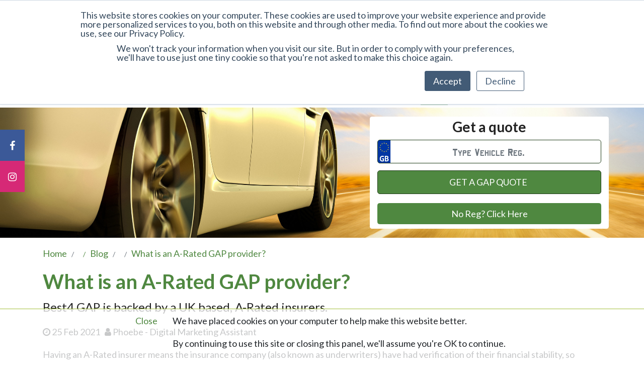

--- FILE ---
content_type: text/html;charset=UTF-8
request_url: https://www.best4gap.com/blog/what-is-an-a-rated-gap-provider/
body_size: 8901
content:
<!DOCTYPE html>
<html lang="en">
<head>
	<meta charset="utf-8">
	<meta http-equiv="X-UA-Compatible" content="IE=edge">
	<meta name="viewport" content="width=device-width, initial-scale=1.0">
	<meta name="description" content="Best4&#x20;GAP&nbsp;is&#x20;backed&#x20;by&#x20;a&#x20;UK&#x20;based,&#x20;A-Rated&#x20;insurers.">
	<meta name="keywords" content="">
	<meta name="facebook-domain-verification" content="g4afbdh0njedm37y4yu13a4tr1f2te" />
	<meta name="author" content="Phoebe&#x20;-&#x20;Digital&#x20;Marketing&#x20;Assistant">
	
	<meta name="generator" content="Mura CMS 7.5.0">

	<title>What is an A-Rated GAP provider&#x3f; | Best4 Gap</title>
	
	<!-- Google Tag Manager -->
		<script>(function(w,d,s,l,i){w[l]=w[l]||[];w[l].push({'gtm.start':
		new Date().getTime(),event:'gtm.js'});var f=d.getElementsByTagName(s)[0],
		j=d.createElement(s),dl=l!='dataLayer'?'&l='+l:'';j.async=true;j.src=
		'https://www.googletagmanager.com/gtm.js?id='+i+dl;f.parentNode.insertBefore(j,f);
		})(window,document,'script','dataLayer','GTM-5CP6CXV');</script>
	<!-- End Google Tag Manager -->
	
	
	
	
		
		<script type="text/javascript" id="hs-script-loader" async defer src="//js-eu1.hs-scripts.com/25422594.js"></script>

	

	
	<link rel="stylesheet" href="/themes/bestforgap/assets/bootstrap/css/bootstrap.min.css">

	
	<link rel="stylesheet" href="/themes/bestforgap/assets/font-awesome/css/font-awesome.css">


	<!-- -Google Font --->
	<link href="https://fonts.googleapis.com/css?family=Lato:300,400,700" rel="stylesheet">



	
	
	<link rel="stylesheet" href="/themes/bestforwarranty/css/site.css">
	<link rel="stylesheet" href="/themes/bestforwarranty/css/added.css">


	
	<script src="/themes/bestforgap/js/libraries/jquery-3.1.1.min.js"></script>

	<!-- Lazy Load -->
	<script src="https://cdnjs.cloudflare.com/ajax/libs/vanilla-lazyload/10.5.2/lazyload.min.js"></script>

	<!-- Equal Heights -->
	<script src="https://cdnjs.cloudflare.com/ajax/libs/jquery.matchHeight/0.7.2/jquery.matchHeight-min.js"></script>




	
	<link rel="apple-touch-icon" sizes="57x57" href="/themes/bestforgap/images/fav/apple-icon-57x57.png">
	<link rel="apple-touch-icon" sizes="60x60" href="/themes/bestforgap/images/fav/apple-icon-60x60.png">
	<link rel="apple-touch-icon" sizes="72x72" href="/themes/bestforgap/images/fav/apple-icon-72x72.png">
	<link rel="apple-touch-icon" sizes="76x76" href="/themes/bestforgap/images/fav/apple-icon-76x76.png">
	<link rel="apple-touch-icon" sizes="114x114" href="/themes/bestforgap/images/fav/apple-icon-114x114.png">
	<link rel="apple-touch-icon" sizes="120x120" href="/themes/bestforgap/images/fav/apple-icon-120x120.png">
	<link rel="apple-touch-icon" sizes="144x144" href="/themes/bestforgap/images/fav/apple-icon-144x144.png">
	<link rel="apple-touch-icon" sizes="152x152" href="/themes/bestforgap/images/fav/apple-icon-152x152.png">
	<link rel="apple-touch-icon" sizes="180x180" href="/themes/bestforgap/images/fav/apple-icon-180x180.png">
	<link rel="icon" type="image/png" sizes="192x192"  href="/themes/bestforgap/images/fav/android-icon-192x192.png">
	<link rel="icon" type="image/png" sizes="32x32" href="/themes/bestforgap/images/fav/favicon-32x32.png">
	<link rel="icon" type="image/png" sizes="96x96" href="/themes/bestforgap/images/fav/favicon-96x96.png">
	<link rel="icon" type="image/png" sizes="16x16" href="/themes/bestforgap/images/fav/favicon-16x16.png">
	<link rel="manifest" href="/themes/bestforgap/images/fav/manifest.json">
	<meta name="msapplication-TileColor" content="#ffffff">
	<meta name="msapplication-TileImage" content="/themes/bestforgap/images/fav/ms-icon-144x144.png">
	<meta name="theme-color" content="#ffffff">

	
	
	
	
	
	<!-- Global site tag (gtag.js) - Google Analytics
	<script async src="https://www.googletagmanager.com/gtag/js?id=UA-126408306-1"></script>
	<script>
	  window.dataLayer = window.dataLayer || [];
	  function gtag(){dataLayer.push(arguments);}
	  gtag('js', new Date());
	
	  gtag('config', 'UA-126408306-1');
	  gtag('config', 'AW-798048120');
	</script>
	 -->
	

<script type="text/javascript" src="/core/modules/v1/core_assets/js/mura.js?v=7.5.0" defer="defer"></script>
<script>
(function(root,config){root.queuedMuraCmds=[],root.queuedMuraPreInitCmds=[],root.deferMuraInit=function(){void 0!==root.Mura&&"function"==typeof root.Mura.init?root.Mura.init(config):("function"!=typeof root.Mura&&(root.mura=root.m=root.Mura=function(o){root.queuedMuraCmds.push(o)},root.Mura.preInit=function(o){root.queuedMuraPreInitCmds.push(o)}),setTimeout(root.deferMuraInit))},root.deferMuraInit();}
)(this,{
loginURL:"/user-area/?display=login",
siteid:"bestforgap",
contentid:"368CE3C2-63AD-4F4F-B3AE29D0620EFCDA",
contenthistid:"39762370-BA3C-43A5-800F2EFF1755FA3E",
parentid:"DF37F72D-2A5B-4CC4-8D7E3B144EFB28A8",
changesetid:"",
context:"",
nocache:0,
assetpath:"/sites/bestforgap",
corepath:"/core",
fileassetpath:"/sites/bestforgap",
themepath:"/themes/bestforgap",
reCAPTCHALanguage:"en",
preloaderMarkup: "\x3Ci\x20class\x3D\x22mura\x2Dpreloader\x20fa\x20fa\x2Drefresh\x20fa\x2Dspin\x22\x3E\x3C\x2Fi\x3E",
mobileformat: false,
windowdocumentdomain: "",
layoutmanager:false,
type:"Page",
subtype:"Default",
queueObjects: true,
rb:{"formrequiredwrapperclass":"","formradiolabelclass":"radio","formresponsewrapperclass":"","formwrapperclass":"","formbuttoncancellabel":"Cancel","formselectclass":"form-control","formbuttonclass":"btn btn-primary","formfileclass":"form-control","formbuttonwrapperclass":"btn-group","formbuttoninnerclass":"","formcheckboxwrapperclass":"","formradiowrapperclass":"","formcheckboxlabelclass":"checkbox","formbuttonnextlclass":"form-nav","forminputclass":"form-control","formradioclass":"","formcheckboxclass":"","formfieldlabelclass":"control-label","formtextareaclass":"form-control","formbuttonbacklabel":"Back","formbuttonsubmitclass":"form-submit  btn-primary","formbuttonsubmitlabel":"Submit","formrequiredlabel":"Required","generalwrapperclass":"","formbuttonnextlabel":"Next","generalwrapperbodyclass":"","formbuttomsubmitclass":"form-submit btn btn-primary","formbuttonbackclass":"form-nav","formerrorwrapperclass":"","formbuttoncancelclass":"form-cancel btn btn-danger","formwrapperbodyclass":"","formbuttonsubmitwaitlabel":"Please Wait...","formgeneralcontrolclass":"form-control","formfieldwrapperclass":"form-group"},
dtExample:"10/11/2024",
dtCh:"/",
dtFormat:[1,0,2],
dtLocale:"en-GB",
indexfileinapi: false
});
</script></head>


	<body id="blog" class="what-is-an-a-rated-gap-provider" data-spy="scroll" data-target=".subnav" data-offset="50">
	
    <!-- Google Tag Manager (noscript) -->
    <noscript><iframe src="https://www.googletagmanager.com/ns.html?id=GTM-5CP6CXV" height="0" width="0" style="display:none;visibility:hidden"></iframe></noscript>
    <!-- End Google Tag Manager (noscript) -->
<!-- Facebook Pixel Code -->

<script>
	!function(f,b,e,v,n,t,s)	
	{if(f.fbq)return;n=f.fbq=function(){n.callMethod?	
	n.callMethod.apply(n,arguments):n.queue.push(arguments)};	
	if(!f._fbq)f._fbq=n;n.push=n;n.loaded=!0;n.version='2.0';	
	n.queue=[];t=b.createElement(e);t.async=!0;	
	t.src=v;s=b.getElementsByTagName(e)[0];	
	s.parentNode.insertBefore(t,s)}(window, document,'script',	
	'https://connect.facebook.net/en_US/fbevents.js');	
	fbq('init', '160598752438662');	
	fbq('track', 'PageView');	
	</script>
	<noscript><img height="1" width="1" style="display:none" src="https://www.facebook.com/tr?id=160598752438662&ev=PageView&noscript=1"/></noscript>
	<!-- End Facebook Pixel Code -->

<!-- Header -->
<div class="media-bar d-none d-sm-block">
	<a href="https://www.facebook.com/Best4UK" class="facebook" target="_blank"><i class="fa fa-facebook "></i></a>
	<a href="https://www.instagram.com/Best4UK/" class="instagram" target="_blank"><i class="fa fa-instagram"></i></a>
</div>
 <!-- Header -->

<header class="header mt-2">
	<div class="container">
		<div class="row">
			<div class="col col-sm-8 col-lg-3 col-lg-3 col-xl-3">
				<a href="/"><img data-src="/themes/bestforgap/images/design/Homepage-Assets/Top-Navigation-assets/best4logo.png" alt="Best4 GAP - GAP Insurance Providers" class=" mt-4 mb-3 mb-xl-0 js-lazy" style=" max-height:50px;min-height:50px;length:146px"></a>
			</div>
			
            <div class="col col-lg-6 col-xl-6">
                <div class="img-fluid mt-4 mb-3 mb-xl-0 js-lazy float-center d-lg-flex justify-content-center d-none">
                    <img data-src="/themes/bestforgap/images/design/Homepage-Assets/Top-Navigation-assets/telephone-symbol-lgreen.png" alt="Tel" class="align-self-center mr-1 js-lazy">
                    <a href="tel:03300944444" class="header__phone  align-self-center">
                        03300&nbsp;944&nbsp;444
                    </a>
				</div>	
				<div class=" row js-lazy float-center d-lg-flex justify-content-center d-none">
					Available Monday to Friday - 9am to 5pm
				</div>	
			</div>
			<div class="col col-sm-8 col-lg-3 col-lg-3 col-xl-3 d-none d-lg-block">

				
				<!-- TrustBox script -->
				<script type="text/javascript" src="//widget.trustpilot.com/bootstrap/v5/tp.widget.bootstrap.min.js" async></script>
				<!-- End TrustBox script -->
				<!-- TrustBox widget - Starter -->

				<div class="trustpilot-widget" data-locale="en-GB" data-template-id="5613c9cde69ddc09340c6beb" data-businessunit-id="5b39f23be63eaf00017ee180" data-style-height="100%" data-style-width="100%" data-theme="light">

					<a href="https://uk.trustpilot.com/review/best4gap.com" target="_blank" rel="noopener">Trustpilot</a>
				  
				  </div>
				  
				  <!-- End TrustBox widget -->

				
			</div>
			<div class="col d-flex">

				<nav class="navbar navbar-expand-lg navbar-light float-right">
					<button class="navbar-toggler" type="button" data-toggle="collapse" data-target="#siteNavbar" aria-controls="siteNavbar" aria-expanded="false" aria-label="Toggle navigation">
						<span class="navbar-toggler-icon"></span>
					</button>
				</nav>
			</div>
		</div>
	</div>
</header>
<!-- /Header -->

	
	<!-- Menu -->
	<div class="menu bar bar--light pt-1">
		<div class="container">
			<div class="row">
				<div class="col-xs-12 col-sm-12 col-md-12 col-lg-12 col-xl-12">
					
<header>
	<nav class="navbar navbar-expand-lg navbar-static-top">


		<div class="container">

			

			

			<div class="navbar-collapse collapse" id="siteNavbar">

				























 




  
   



  
       
  

    
      
        
        
					
					
	
				
					
	
					
					<ul  id="navPrimary" class="navbar-nav mx-auto">
					<li class="first  nav-item" id="navHome"><a href="/" class="nav-link active">Home</a></li>
				
	
				
				
				
				
				<li class="nav-item" id="navGetAQuote"><a href="/get-a-quote/" class="nav-link">Get a quote</a></li>
				
				
				
				
				<li class="nav-item dropdown" id="navProducts"><a href="/products/" class="nav-link dropdown-toggle" data-target="#" role="button" data-toggle="dropdown">Products</a>
	
				
	
				
				
				
				
					
					
					<ul  class="dropdown-menu">
				
				<li class="nav-item first" id="navProducts"><a href="/products/" class="nav-link">Products</a></li>
				
				
				
				
				<li class="nav-item" id="navCombinationGap"><a href="/products/combination-gap/" class="nav-link">Combination GAP</a></li>
				
				
				
				
				<li class="nav-item" id="navGapInsuranceQuotesByManufacturer"><a href="/products/gap-insurance-quotes-by-manufacturer/" class="nav-link">GAP Insurance Quotes by Manufacturer</a></li>
				
				
				
				
				<li class="nav-item" id="navPurchasePriceAndFinanceGapInsurance"><a href="/products/purchase-price-and-finance-gap-insurance/" class="nav-link">Purchase Price and Finance GAP Insurance</a></li>
				
				
				
				
				<li class="last nav-item" id="navLeaseAndContractHireGapInsurance"><a href="/products/lease-and-contract-hire-gap-insurance/" class="nav-link">Lease and Contract Hire GAP Insurance</a></li>
				
				</ul>
				</li>
				
				
				
				
				<li class="nav-item dropdown" id="navHelpAndSupport"><a href="/help-and-support/" class="nav-link dropdown-toggle" data-target="#" role="button" data-toggle="dropdown">Help and Support</a>
	
				
	
				
				
				
				
					
					
					<ul  class="dropdown-menu">
				
				<li class="nav-item first" id="navHelpAndSupport"><a href="/help-and-support/" class="nav-link">Help and Support</a></li>
				
				
				
				
				<li class="nav-item" id="navHowToEnsureYourCoverStaysValid"><a href="/help-and-support/how-to-ensure-your-cover-stays-valid/" class="nav-link">How to ensure your cover stays valid</a></li>
				
				
				
				
				<li class="nav-item" id="navHowToMakeaClaim"><a href="/help-and-support/how-to-make-a-claim/" class="nav-link">How to make  a claim</a></li>
				
				
				
				
				<li class="nav-item" id="navYourCustomerRights"><a href="/help-and-support/your-customer-rights/" class="nav-link">Your customer rights</a></li>
				
				
				
				
				<li class="nav-item" id="navRegulatoryInformation"><a href="/help-and-support/regulatory-information/" class="nav-link">Regulatory information</a></li>
				
				
				
				
				<li class="nav-item" id="navHowToMakeAComplaint"><a href="/help-and-support/how-to-make-a-complaint/" class="nav-link">How to make a complaint</a></li>
				
				
				
				
				<li class="last nav-item" id="navFrequentlyAskedquestions"><a href="/help-and-support/frequently-asked-questions/" class="nav-link">Frequently asked  questions</a></li>
				
				</ul>
				</li>
				
				
				
				
				<li class="nav-item dropdown" id="navAbout"><a href="/about/" class="nav-link dropdown-toggle" data-target="#" role="button" data-toggle="dropdown">About</a>
	
				
	
				
				
				
				
					
					
					<ul  class="dropdown-menu">
				
				<li class="nav-item first" id="navAbout"><a href="/about/" class="nav-link">About</a></li>
				
				
				
				
				<li class="nav-item" id="navWhatIsGapInsurance"><a href="/about/what-is-gap-insurance/" class="nav-link">What is GAP insurance?</a></li>
				
				
				
				
				<li class="nav-item" id="navWhyWouldIWantGapInsurance"><a href="/about/why-would-i-want-gap-insurance/" class="nav-link">Why would I want GAP insurance?</a></li>
				
				
				
				
				<li class="nav-item" id="navWhyBest4Gap"><a href="/about/why-best4-gap/" class="nav-link">Why Best4 GAP?</a></li>
				
				
				
				
				<li class="nav-item" id="navOurBest4Philosophy"><a href="/about/our-best4-philosophy/" class="nav-link">Our Best4 philosophy</a></li>
				
				
				
				
				<li class="last nav-item" id="navWhatOurCustomersSay"><a href="/about/what-our-customers-say/" class="nav-link">What our customers say</a></li>
				
				</ul>
				</li>
				
				
				
				
				<li class="nav-item" id="navBlog"><a href="/blog/" class="nav-link">Blog</a></li>
				
				
				
				
				<li class="last nav-item dropdown" id="navContact"><a href="/contact/" class="nav-link dropdown-toggle" data-target="#" role="button" data-toggle="dropdown">Contact</a>
	
				
	
				
				
				
				
					
					
					<ul  class="dropdown-menu">
				
				<li class="nav-item first" id="navContact"><a href="/contact/" class="nav-link">Contact</a></li>
				
				
				
				
				<li class="last nav-item" id="navCallMeBack"><a href="/contact/call-me-back/" class="nav-link">Call Me Back</a></li>
				
				</ul>
				</li>
				
				</ul>
				
					
				
        
        
				<script>
					Mura(function(){
						["/blog/","/blog/what-is-an-a-rated-gap-provider/"].forEach(
							function(value){
								navItem=Mura("#navPrimary [href='" + value + "']");
								if(navItem.length){
									var navItem=Mura("#navPrimary [href='" + value + "']").closest("li");
									if(navItem.length){
										navItem.addClass("active");
									}
								}
							}
						);
					})
				</script>
				
				

				

			</div>
		</div>
	</nav>
</header>


				</div>
			</div>
		</div>
	</div>
	<div style="height:5px;font-size:5px;">&nbsp;</div>
	<!-- /Menu -->


	<!-- vehicle search input bar -->
	<!-- hero -->
	
	
	
	
	
	
	
		
		

	
		
		
			
		
		
			
		
		
			
		
		
			
			
		
			
			
			
		
			
		
		
			
			
	
	
	
	
<!-- Input -->
	<div class="vs-bar-bg input-bar py-3">
		<div class="container">
				<div class="row">
					<div class=" vs-h3 col-lg-7">
					</div>
					<div class="vs-qb-bg rounded col-lg-5">	
						<h3 class="h3 py-1">
							Get a quote 
						</h3>
					<form class="form-quote needs-validation" novalidate="novalidate" action="/get-a-quote/my-vehicle/?hasReg=Yes" method="post">
	
				<div class="col-lg-md-12 py-1">
							<div class="d-flex ">
								<div class="w-100 form-group pb-0 mb-0">
									<div class="input-group">
										
										<input type="text" value="" name="registration" placeholder="Type Vehicle Reg." class="js-reg-box form-control text-uppercase reg-no notempty numberplate required" required="required" autocomplete="on" minlength="1" maxlength="8" size="8" pattern="[a-zA-Z0-9 ]+">
	
										<div class="invalid-feedback">
											Type your vehicle registration
										</div>
									</div>
							</div>
						</div>
					</div>

					  
					  
					  
						<input type="hidden" name="quoteProgressNo" value="0">
						<input type="hidden" name="agentName" value="Website">
						<input type="hidden" name="hasReg" value="Yes">
						 
						<input type="hidden" name="hideFinance" value="No">
						<input type="hidden" name="currentMiles" value="0">
						<div class="col-lg-md-12 py-2">
							<div class="col-lg-md-12">
								<input type="submit" value="GET A GAP QUOTE" class="btn btn-warning btn-getaquote w-100">
							</div>
						</div>
		
				</form>


				<div class="col-lg-md-12 py-2">
					<div class="col-lg-md-12">
						<a class="btn btn-warning btn-getaquote w-100" href="/get-a-quote/my-vehicle/?hasReg=No">No Reg? Click Here</a>
					</div>
				</div>
				
				


			</div>		
				</div>		
			</div>
		</div> 
	
					<input type="hidden" name="quoteProgressNo" value="0" />
				</form>
			</div>
		</div>
<!-- /Input -->

	<script>
		// Example starter JavaScript for disabling form submissions if there are invalid fields
		(function() {
			'use strict';
			window.addEventListener('load', function() {
				// Fetch all the forms we want to apply custom Bootstrap validation styles to
				var forms = document.getElementsByClassName('needs-validation');
				// Loop over them and prevent submission
				var validation = Array.prototype.filter.call(forms, function(form) {
					form.addEventListener('submit', function(event) {
						if (form.checkValidity() === false) {
							event.preventDefault();
							event.stopPropagation();
						}
						form.classList.add('was-validated');
					}, false);
				});
			}, false);
		})();
	</script>
	



		<script>

			(function() {

			// Discount codes from backend
			var dcodeArray = [];

			var discountCode = document.querySelector(".js-discount");

			var validMessage = document.querySelector(".js-valid");

			var pattern = [];

			pattern = dcodeArray.map( code => code.toUpperCase() );
			newPattern = "(" + pattern.join('|') + ')';

			discountCode.setAttribute('pattern', newPattern);

			discountCode.addEventListener('keyup', function(){ 
				discountCode.value = discountCode.value.toUpperCase();
				validateCode();
			});


			// Put Valid code message
			function validateCode() {
				if (pattern.includes(discountCode.value)) {
					validMessage.style.display = "block";
				}
				else {
					validMessage.style.display = "none";
				}
			}

			// Style Vehicle Registration Box
			var regBox = document.querySelector(".js-reg-box");
			regBox.addEventListener('keyup', function(){ checkRegEmpty(); })
			function checkRegEmpty() {
				if( regBox.value === '' ) 
					{ regBox.classList.remove("notempty"); }
				else 
					{ regBox.classList.add("notempty");  }
			}
			checkRegEmpty();
		})();

		</script>

	<!-- Main -->
	<main>
		<div class="container">
			<div class="row">
				<div class="col-lg-12 pt-3 pb-3">
					<ol itemscope itemtype="http://schema.org/BreadcrumbList" id="true" class="mura-breadcrumb breadcrumb">
					
						
							<li itemprop="itemListElement" itemscope itemtype="http://schema.org/ListItem" class="first breadcrumb-item">
								
								<a itemprop="item" href="/"><span itemprop="name">Home</span></a>
									
									<meta itemprop="position" content="1" />
							</li>
						
					
						
							<li itemprop="itemListElement" itemscope itemtype="http://schema.org/ListItem" class="breadcrumb-item">
								&nbsp; / &nbsp;
								<a itemprop="item" href="/blog/"><span itemprop="name">Blog</span></a>
									
									<meta itemprop="position" content="2" />
							</li>
						
					
						
							<li itemprop="itemListElement" itemscope itemtype="http://schema.org/ListItem" class="last breadcrumb-item active">
								&nbsp; / &nbsp;
								<a itemprop="item" href="/blog/what-is-an-a-rated-gap-provider/"><span itemprop="name">What is an A-Rated GAP provider?</span></a>
								<meta itemprop="position" content="3" />
							</li>
						
					
				</ol>
					
					<h1 class="h1">
						What is an A-Rated GAP provider?
					</h1>
					<div class="summary">
						<p>Best4 GAP&nbsp;is backed by a UK based, A-Rated insurers.</p>
					</div>
					<div class="cms">
						
		
		
		
			
				
				 
				 	
					
					
				

				
				

				
					
					
					
	

		
			

				
				
			
		

		
		
		
		
			<ul class="list-inline">

				
					
						<li class="list-inline-item">
							<i class="fa fa-clock-o" aria-hidden="true"></i> 25 Feb 2021
						</span>
					
				

				
					
				

				
					
				

				
					
				

				
					
						<li class="list-inline-item">
							<i class="fa fa-user" aria-hidden="true"></i> Phoebe - Digital Marketing Assistant
						</li>
					
				
			</ul>
		

	

	
	
		<div class="mura-body">
			<p dir="ltr">Having an A-Rated insurer means the insurance company (also known as underwriters) have had verification of their financial stability, so buying a GAP policy from us means you&rsquo;re relying on a company that is financially strong.&nbsp;</p>

<p dir="ltr">Alongside the reassurance of stability, we hold a 5-star rating, proving that we provide one of the highest quality offerings in the market, as well as 35 years experience in the automotive warranty industry. <a href="https://www.best4gap.com/about/">Find out more about Best4 GAP</a>.&nbsp;</p>

<p dir="ltr">Trust in Best4 GAP. Get your GAP <a href="https://www.best4gap.com/">quote in seconds</a> and cover your car today!&nbsp;</p>
		</div>
	




				
				
			
		
	
						<div><a href="../" class="btn btn-primary">
			<span style="font-weight: bold">&lsaquo;</span> View All Blogs
		</a>
		<div style="height: 50px">
		</div></div>
					</div>
				</div>
			</div>
		</div>
	</main>
	<!-- /Main -->
	
	

	<div><!-- Question -->
	<div class="s-question bar mt-5 mb-3 pt-3 pb-3">
		<div class="container">
			<div class="col-md-12 col-lg-10 offset-lg-1">	
				<div class="person"></div>
				<h3 class="h3 text-center">
					Have a question?
				</h3>
				<p class="text-center">
					Call or email us now to discuss your requirements
				</p>
				<p class="text-center">
					<img src="/themes/bestforgap/images/design/Call-us-panel-assets/telephone-icon-white.png">
					<a href="tel:03300944444" class="text-white">
						03300 944 444
					</a>
					<img src="/themes/bestforgap/images/design/Call-us-panel-assets/email-icon-white.png" class="ml-3">     
					<a href="/cdn-cgi/l/email-protection#6a0f041b1f0318030f192a080f191e5e0d0b1a44090507" class="text-white">
						<span class="__cf_email__" data-cfemail="04616a75716d766d61774466617770306365742a676b69">[email&#160;protected]</span>
					</a>
				</p>
			</div>
		</div>
	</div>
	<!-- /Question --></div>
	
	

	<!-- Footer -->
	<div class="bar pb-2 pt-2">
		<div class="container">
			<div class="row">
				<div class="col-lg-6 col-md-12 py-2 text-center">
							 
					<img data-src="/themes/bestforgap/images/design/Call-us-panel-assets/telephone-icon-white.png" class="ml-2 js-lazy">
					<a href="tel:03300944444" class="text-white">
						03300 944 444
					</a>      
					
				
				</div>
					<div class="col-lg-6 col-md-12 py-2 text-center">
						<img data-src="/themes/bestforgap/images/design/Call-us-panel-assets/email-icon-white.png" class="ml-3 js-lazy">     
						<a href="/cdn-cgi/l/email-protection#93f6fde2e6fae1faf6e0d3f1f6e0e7a7f4f2e3bdf0fcfe" class="text-white">
							<span class="__cf_email__" data-cfemail="26434857534f544f43556644435552124147560845494b">[email&#160;protected]</span>
						</a>
					</div
	
				</div>
			</div>
		</div>
	</div>
	<!-- /Footer -->
	
	
	
	
	
	
	
	<!-- Logos -->
	<div class="mt-2 mb-2">
		<div class="container">
			<div class="row">
				<div class="col-lg-12">
					<div class="d-flex flex-wrap justify-content-around">
						<div><a href="https://www.smmt.co.uk/" target="_blank" title="SMMT"><img data-src="/themes/bestforgap/images/design/Homepage-Assets/Top-Navigation-assets/smmt-member-logo.png" class="js-lazy img-fluid m-2"></a></div>
						<div><a href="https://www.themotorombudsman.org/accredited-business/autoguard-warranties-ltd?utm_source=accredited-business-4718&utm_medium=tmo-smart-badge&utm_campaign=default&verify=eyJ0eXAiOiJKV1QiLCJhbGciOiJIUzI1NiJ9.eyJpc3MiOiJ3d3cuYXV0b2d1YXJkd2FycmFudGllcy5jb20iLCJpYXQiOjE1NDE2NjY0NDQsIm5iZiI6MTU0MTY2NjQ0NCwiZXhwIjoxNTQxNzUyODQ0fQ.r_Ly6w-iprRCM-DAZQUQgwel4yDqI_QqM7KR30QqS8A" target="_blank" title="The Motor Ombudsman"><img data-src="/themes/bestforgap/images/design/Homepage-Assets/Top-Navigation-assets/motor-ombudsman-logo.png" class="js-lazy img-fluid m-2" style="max-height:40px;"></a></div>
					</div>
				</div>
			</div>
		</div>
	</div>

	
	<div class="mt-2 mb-2">
		<div class="container">
			<div class="row">
				<div class="col-lg-12">
					<div class="d-flex flex-wrap justify-content-center">
						<div>Cards accepted: <img data-src="/themes/bestforgap/images/design/Cards/Visa.png" alt="Visa" class="img-fluid js-lazy" style="max-height:40px;"></div>
						<div><img data-src="/themes/bestforgap/images/design/Cards/Mastercard.png" alt="Mastercard" class="img-fluid js-lazy" style="max-height:40px;"></div>
						<div><img data-src="/themes/bestforgap/images/design/Cards/Maestro.png" alt="Maestro" class="img-fluid js-lazy" style="max-height:40px;"></div>
						<div><img data-src="/themes/bestforgap/images/design/Cards/Visa-Electron.png" alt="Visa-Electron" class="img-fluid js-lazy" style="max-height:40px;"></div>
									</div>
				</div>
			</div>
		</div>
	</div>
	
	
	<!-- Copyright -->
	<div class="copyright">
		<div class="container">
			<div class="row">
				<div class="col-lg-12">
	
					<nav>
						<ul class="list-inline text-center">
							<li class="list-inline-item">
								<a href="/privacy-policy/">Privacy policy</a>
							</li>
							
							<li class="list-inline-item">
								<a href="/site-map/">Site Map</a>
							</li>
							<li class="list-inline-item">
								<a href="/terms-conditions/">Terms &amp; Conditions</a>
							</li>
						</ul>
					</nav>
				</div>
			</div>
		</div>
	</div>
	<!-- /Copyright -->

	<div class="container">
		<div class="row">
			<div class="col-lg-12">
				<p class="text-center" style="font-size:14px"> Best4 is a trading name of Autoguard Warranties Limited. Best4 is fully regulated and authorised by the Financial Conduct Authority (FCA). Our FCA number is 500640.</p>
				<p class="text-center" style="font-size:14px">&copy; An <a style="font-size:14px;" href="https://www.autoguardgroup.co.uk">Autoguard Group</a> Company.
				</p>
			</div>
		</div>
	</div>
	
	
	
	
	
	<script data-cfasync="false" src="/cdn-cgi/scripts/5c5dd728/cloudflare-static/email-decode.min.js"></script><script src="/themes/bestforgap/assets/bootstrap/js/bootstrap.bundle.min.js"></script>
	
	

	
	
	
	<!-- Cookie Banner Start -->
	<div class="cookiebanner" style="background:rgb(255,255,255);background:rgba(255,255,255, 0.75);border-top: 1px solid #a2c03a; bottom: 0px; left: 0; padding: 10px 30px 5px 30px; position: fixed; right: 0; z-index: 101; display: none;">
		<div class="row">
			<div class="col-xs-3 col-sm-3 col-md-3 text-right" style="float: right">
				<a class="closecookiebanner" href="#" onclick="$('.cookiebanner').hide()"> Close</a>
			</div>
		<div class="col-xs-9 col-sm-9 col-md-9" style="font-size:16px">
			<p>We have placed cookies on your computer to help make this website better.</p>
			<p>By continuing to use this site or closing this panel, we'll assume you're OK to continue.</p>
		</div>
		
		</div>
	</div>
	<!-- Cookie Banner End -->
	
	
	<script src="/themes/bestforgap/js/js.cookie-min.js"></script>
	<script type="text/javascript">
		$(document).ready(function(){
			/* Cookie */
			if(typeof Cookies.get('bestforgap_cookie') == 'undefined') { 
				$('.cookiebanner').show();
				Cookies.set('bestforgap_cookie', '', { expires: 30 });
			} else {
				$('.cookiebanner').hide();
			}
			$('.closecookiebanner').bind('click', function(e){
				e.preventDefault();
				$('.cookiebanner').hide();
			});	
		});
	</script>		


	<script>
		// Initialise Lazyload
		var myLazyLoad = new LazyLoad({
		    elements_selector: ".js-lazy"
		});
	</script>

	
<script src="//www.best4gap.com/core/modules/v1/cta/js/mura.displayobject.cta.min.js" defer="defer"></script>
<script defer="defer" src="/core/modules/v1/gatedasset/assets/js/module.js"></script><script defer src="https://static.cloudflareinsights.com/beacon.min.js/vcd15cbe7772f49c399c6a5babf22c1241717689176015" integrity="sha512-ZpsOmlRQV6y907TI0dKBHq9Md29nnaEIPlkf84rnaERnq6zvWvPUqr2ft8M1aS28oN72PdrCzSjY4U6VaAw1EQ==" data-cf-beacon='{"version":"2024.11.0","token":"1cde7ee37f354500848d11d6e3b4c9cf","r":1,"server_timing":{"name":{"cfCacheStatus":true,"cfEdge":true,"cfExtPri":true,"cfL4":true,"cfOrigin":true,"cfSpeedBrain":true},"location_startswith":null}}' crossorigin="anonymous"></script>
</body>
</html>

--- FILE ---
content_type: text/css
request_url: https://www.best4gap.com/themes/bestforwarranty/css/site.css
body_size: 4679
content:
.mura-calendar{text-align:center}.mura-calendar table thead{background:#e9ecef}.mura-calendar table thead th,.mura-calendar table thead th a{line-height:1.5;padding:.5em;text-align:center}.mura-calendar table td,.mura-calendar table th{border-collapse:collapse;font-size:12px}.mura-calendar table table #nextMonth a,.mura-calendar table table #previousMonth a{font-weight:400;font-size:150%;line-height:1.1;padding:0}.mura-calendar table .table tbody tr:hover td,.mura-calendar table .table tbody tr:hover th{background:#fff}.mura-calendar-nav th{line-height:1;padding:0}.mura-calendar-nav th a{line-height:1;padding:2px 2px 4px}.mura-calendar-nav td{padding:5px 0}.carousel-item{max-height:628px}.carousel-item::before{content:'';position:absolute;top:0;left:0;right:0;bottom:0;background-color:#fff}.carousel-item a{color:#fff}.carousel-caption{background-color:rgba(0,0,0,.3);left:0;right:0;bottom:0}.mura-comments .mura-comment-more-comments-container,.mura-comments>.mura-comment-sort-container{margin-bottom:1rem}.mura-comments dl:last-child{border-bottom:0;padding-bottom:0}.mura-comments dt>em{font-weight:400;font-style:italic}.mura-comments #mura-comment-post-comment legend{border:0}.mura-comments dd.mura-comment-reply{display:inline-block;font-family:FontAwesome;font-style:normal;font-weight:400;line-height:1;-webkit-font-smoothing:antialiased;-moz-osx-font-smoothing:grayscale}.mura-comments dd.mura-comment-reply:before{margin-right:.25em;color:red;content:"\f112"}.mura-comments dd.mura-comment-spam{display:inline-block;font-family:FontAwesome;font-style:normal;font-weight:400;line-height:1;-webkit-font-smoothing:antialiased;-moz-osx-font-smoothing:grayscale}.mura-comments dd.mura-comment-spam:before{margin-right:.25em;color:red;content:"\f05e"}.navbar-nav .nav-item .dropdown-menu{margin:0}div[data-cssclass=home-news]{padding:2em 0 0 0}div[data-cssclass=home-news] .mura-object-meta{text-align:center}div[data-cssclass=home-news] .mura-collection-item .mura-item-content a:hover{opacity:.8}div[data-cssclass=home-news] .mura-collection-item .mura-item-meta div[class^=mura-item-meta_]{margin:1em 0 0 0}div[data-cssclass=home-news] .mura-collection-item .mura-item-meta .mura-item-meta__date{color:#6c757d}div[data-cssclass=home-news] .mura-collection-item .mura-item-meta .mura-item-meta__credits{color:#6c757d}.mura-nav .active{color:#343a40}.mura-index{padding-top:0;border-top:0;margin-top:0}.mura-index dl{border-bottom:1px solid #ced4da;padding-bottom:12px;margin:0 0 12px;width:100%}.mura-index .comments{font-size:.875rem}.mura-index .credits{font-size:.875rem}.mura-index .releaseDate{font-size:.875rem}.mura-index .tags{font-size:.875rem}.mura-index .title{font-size:1.75rem}.mura-search-results__matches p{margin-bottom:0}.moreResults{border-radius:6px}.moreResults dt{font-size:12px;font-weight:400}.moreResults>p{margin:.5em 0}.moreResults>ul{white-space:nowrap}.moreResults>ul>li{display:inline-block}.moreResults>ul>li>a:hover{background-color:#e9ecef;color:#fff}.moreResults>ul.pager{margin:0}.bg-black{background-color:#000!important}.mura-region-inherited::after,.mura-region-local::after,.mura-region::after{display:block;clear:both;content:""}.mura-index .releaseDate{font-weight:400;margin:0}.mura-search-results .moreResults{background:0 0;border:0;padding:0;margin:0}.mura-breadcrumb li{display:list-item;margin-right:0}*{font-family:Lato,sans-serif;font-size:18px}body{overflow-x:hidden}a{color:#4f8840}a:hover{text-decoration:none;color:#1e3b16}.bar{background-color:#4f8840;color:#fff}.bar--light{background-color:#fff;color:#222}.bar--light a{color:#222;border-bottom:#eee;border-bottom-style:solid;border-width:3px}.bar--light a:active{color:#4f8840}.bar--light a:hover{color:#4f8840;border-bottom:#4f8840;border-bottom-style:solid;border-width:3px}.bar--dark{background-color:#4f8840;color:#fff}.bar--dark a{color:#fff}.bar .h2,.bar .h3{color:#fff;margin-bottom:0}.bar p{margin-bottom:0}.s-question.bar em,.s-question.bar p{font-size:24px}.card{border:0}.card-body{padding:0}input{border-radius:5px;padding:5px}.input-bar input{border:1px solid #4f8840;padding-left:10px}.person{display:block;width:280px;height:218px;position:absolute;left:-4em;bottom:-1em;background-repeat:no-repeat;background-position:center bottom}@media (max-width:1200px){.person{display:none}}.person--right{left:auto;right:-7em}.person--becky1{width:279px;height:277px;right:-10em;bottom:-10px}.person--ben2{width:300px;height:245px}.person--captain{width:246px;height:282px;left:auto;right:-218px;top:-60px}.person--captain2{width:327px;height:377px;left:auto;right:-264px;top:-43px}.person--lady{width:258px;height:457px;left:-258px;right:auto;top:-90px}.copyright a,.copyright p{font-size:14px}.navbar .dropdown-menu{background-color:#fff border-bottom}#navPrimary>li>a{text-transform:capitalize}.nav-link{padding:.4rem 1rem}.navbar-nav>.active>a{color:#4f8840;border-bottom:#4f8840;border-bottom-style:solid;border-width:3px}.header__tag{color:#222;font-size:16px}.header__phone{color:#222;font-size:30px}.table-striped tbody tr:nth-of-type(odd){background-color:#e1eccc}.table td,.table th{border:none;color:#4f8840}@media (min-width:1200px){.special{background:-webkit-gradient(linear,left top,right top,from(#f9dc06),color-stop(50%,#f9dc06),color-stop(50%,#000),color-stop(50%,#a2c03a),to(#a2c03a))!important;background:linear-gradient(to right,#f9dc06 0,#f9dc06 50%,#000 50%,#a2c03a 50%,#a2c03a 100%)!important}}@media (min-width:1199px){.special{text-align:center}}.special__heading{font-size:25px;height:100%;background-color:#f9dc06;color:#4f8840;display:-webkit-box;display:-ms-flexbox;display:flex;-webkit-box-pack:center;-ms-flex-pack:center;justify-content:center}@media (min-width:1200px){.special__heading{-webkit-box-pack:end;-ms-flex-pack:end;justify-content:flex-end;-webkit-box-align:center;-ms-flex-align:center;align-items:center}}.special__top-text{font-size:25px;margin-top:5px}.special__bottom-text{font-size:16px}.form-quote input{border-radius:5px!important;border-color:#1e3b16}.form-quote sup{color:#a2c03a}.form-quote .input-group-append,.form-quote .input-group-prepend{border-radius:0;border-color:#4f8840}.form-quote .input-group-append .input-group-text,.form-quote .input-group-prepend .input-group-text{background-color:#4f8840;color:#fff}.table-quote{width:100%}.table-quote tr{border-bottom:2px solid #fff}.table-quote td{text-align:center;border-left:3px solid #fff;border-right:3px solid #fff;font-size:16px!important}.table-quote tr>td:first-child input,.table-quote tr>td:first-child select{width:50%!important;float:right;text-align:center;border-radius:5px;border-color:#4f8840;border-width:2px;background-color:#fff;padding:5px}.table-quote tr>td:first-child input,.table-quote tr>td:first-child select:hover{border-color:#1e3b16}.table-quote tr>td:nth-child(3){background-color:#f8f8f8}.table-quote tr:first-child td{background-color:#fff!important}.navbar{padding:0}.tick{height:20px;width:20px}.table-sm td,.table-sm th{padding-right:0}.table-sm tr td:nth-child(2){width:100%}.hr{border-color:#4f8840}.marquee{overflow:hidden}.marquee-wrapper{background-color:#4f8840;color:#fff}.footer__help-nav{padding-top:10px}.footer__help-nav a{font-size:14px;display:block;margin-bottom:5px}.carousel-item:before{background-color:transparent}.form-check-input{-webkit-appearance:none;-moz-appearance:none;appearance:none;-webkit-user-select:none;-moz-user-select:none;-ms-user-select:none;user-select:none;width:0;height:0;position:absolute;display:none}.form-check-input+.box:before{display:block;content:'';width:46px;height:48px;background-image:url(../images/design/Get-quote2-Assets/my-policy-section-assets/my-policy-tick-box-white.png)}.form-check-input:checked+.box:before{background-image:url(../images/design/Get-quote2-Assets/my-policy-section-assets/My-policy-tickinbox.png)}.form-check{padding-left:0!important}.form-check-label{display:block}.invalid-feedback{clear:left}.chassis-no::-webkit-input-placeholder,.reg-no::-webkit-input-placeholder{text-transform:initial!important}.chassis-no:-ms-input-placeholder,.reg-no:-ms-input-placeholder{text-transform:initial!important}.chassis-no::-ms-input-placeholder,.reg-no::-ms-input-placeholder{text-transform:initial!important}.chassis-no::placeholder,.reg-no::placeholder{text-transform:initial!important}@media (max-width:991px){[data-table=AutoGold] tr td:nth-child(2),[data-table=AutoGold] tr td:nth-child(3){display:none}[data-table=AutoSilver] tr td:nth-child(1),[data-table=AutoSilver] tr td:nth-child(3){display:none}[data-table=AutoBronze] tr td:nth-child(1),[data-table=AutoBronze] tr td:nth-child(2){display:none}}@media (max-width:768px){.btn-getaquote{margin-right:27px}}.u-c-gold{color:#cab227!important}.u-c-silver{color:#b5b5b5!important}.u-c-bronze{color:#ae8b51!important}.u-c-red{color:#760215!important}.u-c-brown{color:#b7a990!important}.u-c-blue{color:#aec7ed!important}.u-c-green{color:#4f8840!important;text-decoration:underline}.u-c-white{color:#fff!important}.u-c-darkgreen{color:#4f8840!important}.u-c-lightgreen{color:#a2c03a!important}.u-c-black{color:#000!important}.u-bg-green{background-color:#4f8840!important;border-top-left-radius:15px;border-top-right-radius:15px}.u-bg-gold{background-color:#cab227!important;border-top-left-radius:15px;border-top-right-radius:15px}.u-bg-silver{background-color:#b5b5b5!important;border-top-left-radius:15px;border-top-right-radius:15px}.u-bg-bronze{background-color:#ae8b51!important;border-top-left-radius:15px;border-top-right-radius:15px}.u-bg-red{background-color:#760215!important;border-top-left-radius:15px;border-top-right-radius:15px}.u-bg-brown{background-color:#b7a990!important;border-top-left-radius:15px;border-top-right-radius:15px}.u-bg-blue{background-color:#aec7ed!important;border-top-left-radius:15px;border-top-right-radius:15px}.u-bg-lightgreen{background-color:#a2c03a!important}.u-bg-darkgreen{background-color:#4f8840!important}.u-bg-yellow{background-color:#f9dc06!important}.u-bg-bottom{background-color:#4f8840!important;border-bottom-left-radius:15px;border-bottom-right-radius:15px}.triangle{width:40px;height:100%;float:left;margin-right:10px;width:0;height:0;border-top:24px solid transparent;border-bottom:24px solid transparent;border-left:24px solid #f9dc06}.btn-primary{border:1px solid #fff!important;border-radius:5px!important}.btn-primary:hover{border:1px solid #1e3b16!important}.table--new td{border:2px solid #fff;padding-left:0}.table--new tr td:nth-child(1){color:#000}.table--new tr td:nth-child(2){background-color:#eee;color:#fff;padding-left:10px;padding-right:10px}.cms h1,.h1{font-size:40px;font-weight:700;color:#4f8840}.cms h2,.h2{font-size:40px;font-weight:700;color:#4f8840}.cms h3,.h3{font-size:28px;font-weight:700;color:#222}.cms h4,.h4{font-size:24px;color:#222}.display-1{font-weight:700}.display-2{font-weight:700}.summary,.summary a,.summary p{color:#222;font-size:24px!important}.dropdown-menu{min-width:20em;padding-top:0;padding-bottom:0}.dropdown-menu a{font-size:18px}.dropdown-menu a:hover{background-color:#fff!important;color:#4f8840!important}.input-discount::-webkit-input-placeholder{text-transform:capitalize}.input-discount:-ms-input-placeholder{text-transform:capitalize}.input-discount::-ms-input-placeholder{text-transform:capitalize}.input-discount::placeholder{text-transform:capitalize}.carousel-item{min-height:23vw}.hero__box{margin-bottom:20px}.hero .carousel-caption h3 a,.hero__heading{font-weight:700;color:#4f8840;top:0}.hero__text{font-weight:700;color:#4f8840}@media (min-width:992px){.hero__box{top:0;width:100%;position:absolute;margin-bottom:0}}@media (max-width:768px){.hero .carousel-caption h3 a,.hero__heading{font-size:2.5rem;margin-top:10px}.hero__text{font-size:26px}}@media (min-width:768px) and (max-width:991px){.hero .carousel-caption h3 a,.hero__heading{font-size:2.5rem;margin-top:10px}.hero__text{font-size:26px}}@media (min-width:992px) and (max-width:1200px){.hero .carousel-caption h3 a,.hero__heading{font-size:3rem;margin-top:10px}.hero__text{font-size:26px}}@media (min-width:1201px) and (max-width:1400px){.hero .carousel-caption h3 a,.hero__heading{font-size:3.5rem;line-height:3.5rem;margin-top:20px}.hero__text{font-weight:700;color:#4f8840;font-size:30px}}@media (min-width:1401px) and (max-width:1600px){.hero .carousel-caption h3 a,.hero__heading{font-weight:700;color:#4f8840;font-size:4rem;line-height:4rem;margin-top:10px}.hero__text{font-weight:700;color:#4f8840;font-size:35px}}@media (min-width:1601px){.hero .carousel-caption h3 a,.hero__heading{font-weight:700;color:#4f8840;font-size:4rem;line-height:4rem;margin-top:10px}.hero__text{font-weight:700;color:#4f8840;font-size:35px;line-height:40px}}.carousel-caption{top:0;left:60%;background-color:transparent;text-align:left}.carousel-caption h3 a{font-size:5rem;color:#4f8840;font-weight:700}.carousel-caption p,.carousel-caption p em{font-size:30px;color:#4f8840}.accordion{word-break:break-word}.accordion *{font-size:14px!important}.accordion input{border-color:#1e3b16}.accordion .card-header{padding:0!important}.faq-card-header{padding:0!important}.accordion .card-header a{width:100%;text-align:left;background-color:#a2c03a;border-radius:0!important;color:#fff!important;display:-webkit-box;display:-ms-flexbox;display:flex;-webkit-box-pack:justify;-ms-flex-pack:justify;justify-content:space-between}.accordion .card-header a:after{content:'-'}.accordion .card-header a.collapsed:after{content:'+'}.btn-primary{background-color:#4f8840;border-color:#fff}.btn-primary:hover{border-color:#4f8840;background-color:#fff;color:#4f8840}.btn-secondary{background-color:#4f8840;border-color:#fff}.btn-secondary:hover{border-color:#1e3b16;background-color:#fff;color:#1e3b16}.btn-gold{background-color:#cab227!important;color:#fff}.btn-gold:hover{border-color:#cab227;color:#cab227;background-color:#fff!important}.btn-silver{background-color:#b5b5b5!important;color:#fff}.btn-silver:hover{border-color:#f8e9e9;color:#b5b5b5;background-color:#fff!important}.btn-bronze{background-color:#ae8b51!important;color:#fff}.btn-bronze:hover{border-color:#ae8b51;color:#ae8b51;background-color:#fff!important}.btn-red{background-color:#760215!important;color:#fff}.btn-red:hover{border-color:#760215;color:#760215;background-color:#fff!important}.btn-brown{background-color:#b7a990!important;color:#fff}.btn-brown:hover{border-color:#b7a990;color:#b7a990;background-color:#fff!important}.btn-blue{background-color:#aec7ed!important;color:#fff}.btn-blue:hover{border-color:#aec7ed;color:#aec7ed;background-color:#fff!important}.btn-warning{background-color:#4f8840;border-color:#4f8840;color:#fff}.btn-warning:hover{color:#fff;background-color:#1e3b16!important}.btn-white{background-color:#fff;border-color:#fff;color:#1e3b16!important}.btn-white:hover{color:#fff!important;background-color:#4f8840!important}.not-button{border:none;background-color:transparent}.not-button:hover{cursor:pointer}@font-face{font-family:RegNo;src:url(../fonts/MANDATOR.ttf) format("truetype")}.reg-no.notempty{font-family:RegNo;background:#fff;background-image:url(/bestforwarranty/includes/themes/MuraBootstrap4/images/design/Input-Bar/reg.png);background-repeat:no-repeat;background-size:contain;text-align:center;line-height:22px}.form-quote .input-group-append .input-group-text{border:none}.reg-blue{background-color:#039!important;border:0}.btn-buynow{color:#212529;background-color:#f9dc06}.btn-buynow:hover{background-color:#ddc300;color:#212529}.btn-quotes{color:#fff;background-color:#4f8840;border-color:#fff}.btn-quotes:hover{background-color:#1e3b16;color:#fff}.quotebtn:hover{background-color:#4f8840;color:#fff}.quotebtn{display:inline-block;color:#000;background-color:#d3d3d3;border:1px solid #ddd;padding:10px 10px;margin-right:10px;margin-bottom:5px;cursor:pointer;border-radius:4px}.quotebtn.selected{color:#fff;background-color:#4f8840;border-color:#fff;content:"&#10004;"}input[type=radio]:checked+label{font-style:normal;color:#fff;border:1px solid #fff;background-color:#4f8840}.btn-vehicleselect{color:#fff;background-color:#1e3b16;border-color:#fff}.btn-vehicleselect:hover{color:#fff;background-color:#1e3b16;border-color:#fff}.btn-vehicleselect.focus,.btn-vehicleselect:focus{box-shadow:0 0 0 .2rem rgba(0,123,255,.5)}.btn-vehicleselect.disabled,.btn-vehicleselect:disabled{color:#fff;background-color:#1e3b16;border-color:#fff}.btn-quotes:not(:disabled):not(.disabled).active,.btn-quotes:not(:disabled):not(.disabled):active,.show>.btn-quotes.dropdown-toggle{color:#fff;background-color:#1e3b16;border-color:#fff}.btn-vehicleselect:not(:disabled):not(.disabled).active:focus,.btn-vehicleselect:not(:disabled):not(.disabled):active:focus,.show>.btn-primary.dropdown-toggle:focus{box-shadow:0 0 0 .2rem rgba(0,123,255,.5)}.btn-radio{color:#4f8840;background-color:#fff;border-radius:3px;border-color:#fff;border-style:solid;border-width:2px}.btn-radio:not(:disabled):not(.disabled).active,.btn-radio:not(:disabled):not(.disabled):active,.show>.btn-radio.dropdown-toggle{color:#fff;background-color:#4f8840}@media (max-width:768px){.btn-group{display:block;word-wrap:break-word!important}.btn-group .btn{display:block;float:none;width:100%;word-wrap:break-word!important}}.modal-img{display:none;position:fixed;z-index:1;left:0;top:0;width:100%;height:100%;overflow:auto;background-color:#000;background-color:rgba(0,0,0,.4)}.modal-content{background-color:#fefefe;margin:5% auto;padding:20px;border:1px solid #888}@media (min-width:768px){.modal-content{background-color:#fefefe;margin:5% auto;padding:20px;border:1px solid #888;max-width:800px}}.close-img{color:#aaa;float:right;font-size:28px;font-weight:700}.close-img:focus,.close-img:hover{color:#000;text-decoration:none;cursor:pointer}

--- FILE ---
content_type: text/css
request_url: https://www.best4gap.com/themes/bestforwarranty/css/added.css
body_size: 2760
content:
.dropdown-menu>li>a:focus,
.dropdown-menu>li>a:hover,
.navbar-nav .show>a,
.navbar-nav .show>a:focus,
.navbar-nav .show>a:hover {
    background-color: white;
    color: #4f8840;
    text-decoration: none;
}

.breadcrumb {
    padding: 0;
    background-color: transparent;
    border-radius: 0;
}

.breadcrumb li {
    font-size: 14px;
    color: #4f8840;
}

.breadcrumb .nav-link {
    display: inline;
    padding: 0 0 0 0;
}

.breadcrumb .nav-link span {
    font-size: 14px;
}

.hero__heading {
    margin-top: 3vw;
}

#products.combination-gap .hero__heading {
    font-size: 2.5rem;
}

#navArchive.mura-nav-archive {
    margin-top: 70px;
}

.input-bar input,
.input-bar select {
    min-height: 47px;
    text-align: center;
}

.carousel-caption {
    left: 65%;
    top: -20px;
}

.carousel-caption p {
    font-size: 20px;
    line-height: 1.2;
    margin-bottom: 10px;
}

.carousel-caption h3 a {
    font-size: 2.2rem;
}


/*.carousel-caption.slide1 {
    /*left: 65%;	}*/

.bestforgap .carousel-caption.slide1 {
    left: 50%;
    top: -15%;
}


/*@media (max-width: 1200px) {*/


/*.carousel-caption {} }*/


/*.table--new tr td:nth-child(2)*/

.form-display .row {
    margin-bottom: 5px;
}

.form-display .row div:nth-child(2) div {
    background-color: #ccc;
    /*color: white;*/
    padding: 10px;
    border-radius: 5px;
}

.form-display .row div:nth-child(2) div.vehicleicons {
    background-color: #fff !important;
    /*color: white;*/
    padding: 10px;
    border-radius: 5px;
}

.priceWrapper {
    padding: 0 !important;
}

.priceWrapper .input-group {
    padding: 0 !important;
}

.form-display .row div:nth-child(2) div.input-group-prepend {
    padding: 0 !important;
    background-color: #a2c03a !important;
    border-top-right-radius: 0 !important;
    border-bottom-right-radius: 0 !important;
}

.form-display .row div:nth-child(2) div.input-group-text {
    background-color: #a2c03a !important;
}

#VehicleMarketValue {
    padding: 0 !important;
    padding-left: 10px !important;
    border-top-left-radius: 0 !important;
    border-bottom-left-radius: 0 !important;
}

.accordion * {
    font-size: 12px !important;
}

.-railo-dump * {
    font-size: 10px !important;
}

@media (max-width: 575px) {
    .table-quote tr>td:first-child select,
    .table-quote tr>td:first-child input {
        width: 100% !important;
    }
    .table-quote tr>td:first-child {
        flex-direction: column;
    }
}


/* CSS Document */

@media (max-width: 767px) {
    * {
        font-size: 16px;
    }
}

@media (min-width: 768px) and (max-width: 991px) {
    * {
        font-size: 18px;
    }
}

@media (max-width: 991px) {
    #myCarousel {
        display: none;
    }
    .dropdown-menu {
        border: 0;
        padding-left: 30px;
    }
}

@media (min-width: 992px) {
    .dropdown-menu {
        border-radius: 0;
    }
    .hero__boxmobile {
        display: none;
    }
}

.adjust4img {
    margin-top: -30px;
}

@media (min-width: 992px) and (max-width: 1199px) {
    .table-quote tr>td:first-child select,
    .table-quote tr>td:first-child input {
        width: 100% !important;
    }
    .table-quote tr>td:first-child {
        flex-direction: column;
    }
}

.menu .btn {
    padding: 0.1rem 0.75rem;
    margin-top: 0.25rem;
}

.input-group-prepend .input-group-text {
    border: 0;
}

.hero__heading {
    margin-top: 40px;
}

@media (min-width: 1400px) {
    .carousel-caption h3 a {
        font-size: 2.8rem;
    }
    .carousel-caption p {
        font-size: 16px;
        line-height: 1.2;
        margin-bottom: 10px;
    }
}

@media (min-width: 1200px) {
    .carousel-caption h3 {
        margin-top: 30px;
    }
}

@media (min-width: 1600px) {
    .carousel-caption h3 {
        margin-top: 50px;
    }
}

.u-c-white {
    color: white !important;
    text-decoration: underline;
}

.c-white {
    color: white !important;
}

.u-c-black {
    color: black !important;
    text-decoration: underline;
}

.c-black {
    color: #212529 !important;
}

.pricedisplay {
    color: #4f8840;
}


/*mobile hero text box*/

.hero__box.hero__boxmobile {
    padding-bottom: 30px;
    margin-top: -20px;
}

.vs-bar-bg {
    background-image: url(/bestforgap/includes/themes/MuraBootstrap4/images/design/Input-Bar/hero-edited.jpg);
    background-position: center;
    background-size: cover;
}

.vs-bar-bg-fixter {
    background-image: url(/bestforwarranty/includes/themes/MuraBootstrap4/images/design/Input-Bar/hero-fixter.jpg);
    background-position: center;
    background-size: cover;
}

.vs-bar-bg-autoguard {
    background-image: url(https://www.best4warranty.com/bestforwarranty/includes/themes/MuraBootstrap4/images/design/Input-Bar/hero-awl.png);
    background-position: center;
    background-size: cover;
}

.bg-image {
    background-image: url(https://www.best4warranty.com/bestforwarranty/includes/themes/MuraBootstrap4/images/design/Input-bar/best4warranty-strip.jpg);
    background-position: center;
    background-size: cover;
}

.vs-qb-bg {
    background-color: white;
}

.vs-qb-bg .h3 {
    color: #222222;
    margin-bottom: 0;
    text-align: center;
}

.vs-h3 .h3 {
    color: white;
    margin-bottom: 0;
    text-align: center;
    font-size: 38px;
}

.qp-h3 .h3 {
    color: #212529;
    margin-bottom: 0;
    font-size: 30px;
}

.icon-right {
    text-align: right;
    float: right;
    vertical-align: middle;
    border-style: none;
    margin-top: 6px;
}

.numberplate .form-control {
    background-image: url(/bestforwarranty/includes/themes/MuraBootstrap4/images/design/Input-Bar/reg.png);
}

.quotetd {
    color: #4f8840;
    font-weight: bold;
    font-size: 16px;
    display: block;
    margin-block-start: 0.25em !important;
    margin-block-end: 0.25em !important;
    margin-inline-start: 0px !important;
    margin-inline-end: 0px !important;
    text-align: left;
}

.associations {
    text-align: center;
    border-radius: 10px;
    background-color: white;
}

.tdborders table-quote td {
    border-left-color: black !important;
    border-left-style: solid !important;
    border-left-width: 3px !important;
}

input[type=number]::-webkit-inner-spin-button,
input[type=number]::-webkit-outer-spin-button {
    -webkit-appearance: none;
    -moz-appearance: none;
    appearance: none;
    margin: 0;
}

.input-radio {
    visibility: hidden;
}

.call-now-td {
    border-width: 2px;
    border-radius: 2px;
    border-color: #4f8840;
    border-style: Solid;
    border-radius: 3px
}

.header-center {
    text-align: center !important;
    margin: 0 auto;
    justify-content: center;
}


/* Fixed/sticky icon bar (vertically aligned 50% from the top of the screen) */

.media-bar {
    position: fixed;
    top: 320px;
    -webkit-transform: translateY(-50%);
    -ms-transform: translateY(-50%);
    transform: translateY(-50%);
}


/* ============ desktop view ============ */

@media all and (min-width: 992px) {
    .navbar .nav-item .dropdown-menu {
        display: none;
    }
    .navbar .nav-item:hover .dropdown-menu {
        display: block;
    }
    .navbar .nav-item .dropdown-menu {
        margin-top: 0;
    }
}


/* ============ desktop view .end// ============ */


/* Style the icon bar links */

.media-bar a {
    display: block;
    text-align: center;
    padding: 16px;
    transition: all 0.3s ease;
    color: white;
    font-size: 20px;
}


/* Style the social media icons with color, if you want */

.media-bar a:hover {
    background-color: #000;
}

.facebook {
    background: #3B5998;
    color: white;
}

.linkedin {
    background: #007bb5;
    color: white;
}

.instagram {
    background: #d62976;
    color: white;
}


/* ul {
    list-style: none;
    padding: 0;
    margin: 0;
}

li {
    padding-left: 1em;
    text-indent: -1.5em;
} */

.sticky {
    position: sticky!important;
    top: 0!important;
    z-index: 999;
}

@media screen and (min-width: 640px) {
    .navbar-div {
        padding-top: 15px!important;
        padding-bottom: 20px;
        box-shadow: 0 4px 2px -2px rgba(0, 0, 0, .2);
    }
}

    .groupdisclaimer {
        font-size: 10px!important;
        text-align: center;
    }

    .callus-banner{
        background-image:  url(https:www.best4warranty.com/bestforwarranty/includes/themes/MuraBootstrap4/images/design/Call-us-panel-assets/callback1.jpg;);
        display: flex;
    }
    

    .quotebar ul {
        list-style: none;
    }
    
    .quotebar li {
        list-style: none;
        /* padding-left: 1em; */
        text-indent: -1em;
        text-transform: uppercase;
        font-weight: 900;
        letter-spacing: .1rem;
        margin-bottom: 5px;
        margin-top: 5px;
        font-size: 18px;
        color: #fff;
    }
    
    .quotebar li::before {
        content:"\f00c";
        color: #4f8840;
        font-size: 20px;
        /* or whatever color you prefer */
    }

    .title{
        text-align: center;
        font-size: 36px !important;
        text-transform: uppercase;
        font-weight: 700;
        color: #fff;
    }

    .subtitle{
        text-align: center;
        font-size: 24px !important;
        text-transform: uppercase;
        color: #fff;
    }

    .subtitle-usp{
        text-align: center;
        font-size: 16px !important;
        font-weight: 700!important;
        text-transform: uppercase;
        color: #fff;
        line-height: 22px;
    }

    .bar-text{
        text-align: center;
        font-size: 28px !important;
        font-weight: 700;
        text-transform: uppercase;
        color: #fff;
    }

    .bar-dark{
        background-color: #222 !important;
    }

    .benefit{
        border-radius: 5px;
        box-shadow: 1px 0px 10px rgb(0 0 0 / 0.2);
    }

    .benefit-text{
        font-size: 24px;
        font-weight: 700;
        text-transform: uppercase;
        color: #000;
    }

    .claims th{
        padding: 10px;
        color: #fff;
        background-color:#4f8840 ;
        font-size: 20px;
        font-weight: 700;
        text-transform: uppercase;
        border-width: 2px;
        border-color: #fff;
        border-style: Solid;
    }
    
    @media screen and (min-width: 640px) {
    .claims{
        width: 50% !important;
    }
}

    .claims td{
        color: #222!important;
        font-weight: 700;
    }

--- FILE ---
content_type: text/plain
request_url: https://www.google-analytics.com/j/collect?v=1&_v=j102&a=1499575205&t=pageview&_s=1&dl=https%3A%2F%2Fwww.best4gap.com%2Fblog%2Fwhat-is-an-a-rated-gap-provider%2F&ul=en-us%40posix&dt=What%20is%20an%20A-Rated%20GAP%20provider%3F%20%7C%20Best4%20Gap&sr=1280x720&vp=1280x720&_u=YEBAAEABAAAAACAAI~&jid=1594218318&gjid=116487169&cid=705315377.1768627706&tid=UA-126408306-1&_gid=566928311.1768627706&_r=1&_slc=1&gtm=45He61e1n815CP6CXVv810857870za200zd810857870&gcd=13l3l3l3l1l1&dma=0&tag_exp=103116026~103200004~104527906~104528500~104684208~104684211~105391253~115495940~115938466~115938468~116744867~117041587&z=1712251801
body_size: -450
content:
2,cG-9SHD3TE2LQ

--- FILE ---
content_type: application/javascript
request_url: https://www.best4gap.com/core/modules/v1/core_assets/js/mura.js?v=7.5.0
body_size: 255727
content:
(function webpackUniversalModuleDefinition(root, factory) {
	if(typeof exports === 'object' && typeof module === 'object')
		module.exports = factory();
	else if(typeof define === 'function' && define.amd)
		define("Mura", [], factory);
	else if(typeof exports === 'object')
		exports["Mura"] = factory();
	else
		root["Mura"] = factory();
})(self, function() {
return /******/ (function() { // webpackBootstrap
/******/ 	var __webpack_modules__ = ({

/***/ 9669:
/***/ (function(module, __unused_webpack_exports, __webpack_require__) {

module.exports = __webpack_require__(1609);

/***/ }),

/***/ 5448:
/***/ (function(module, __unused_webpack_exports, __webpack_require__) {

"use strict";


var utils = __webpack_require__(4867);
var settle = __webpack_require__(6026);
var cookies = __webpack_require__(4372);
var buildURL = __webpack_require__(5327);
var buildFullPath = __webpack_require__(4097);
var parseHeaders = __webpack_require__(4109);
var isURLSameOrigin = __webpack_require__(7985);
var createError = __webpack_require__(5061);
var defaults = __webpack_require__(5655);
var Cancel = __webpack_require__(5263);

module.exports = function xhrAdapter(config) {
  return new Promise(function dispatchXhrRequest(resolve, reject) {
    var requestData = config.data;
    var requestHeaders = config.headers;
    var responseType = config.responseType;
    var onCanceled;
    function done() {
      if (config.cancelToken) {
        config.cancelToken.unsubscribe(onCanceled);
      }

      if (config.signal) {
        config.signal.removeEventListener('abort', onCanceled);
      }
    }

    if (utils.isFormData(requestData)) {
      delete requestHeaders['Content-Type']; // Let the browser set it
    }

    var request = new XMLHttpRequest();

    // HTTP basic authentication
    if (config.auth) {
      var username = config.auth.username || '';
      var password = config.auth.password ? unescape(encodeURIComponent(config.auth.password)) : '';
      requestHeaders.Authorization = 'Basic ' + btoa(username + ':' + password);
    }

    var fullPath = buildFullPath(config.baseURL, config.url);
    request.open(config.method.toUpperCase(), buildURL(fullPath, config.params, config.paramsSerializer), true);

    // Set the request timeout in MS
    request.timeout = config.timeout;

    function onloadend() {
      if (!request) {
        return;
      }
      // Prepare the response
      var responseHeaders = 'getAllResponseHeaders' in request ? parseHeaders(request.getAllResponseHeaders()) : null;
      var responseData = !responseType || responseType === 'text' ||  responseType === 'json' ?
        request.responseText : request.response;
      var response = {
        data: responseData,
        status: request.status,
        statusText: request.statusText,
        headers: responseHeaders,
        config: config,
        request: request
      };

      settle(function _resolve(value) {
        resolve(value);
        done();
      }, function _reject(err) {
        reject(err);
        done();
      }, response);

      // Clean up request
      request = null;
    }

    if ('onloadend' in request) {
      // Use onloadend if available
      request.onloadend = onloadend;
    } else {
      // Listen for ready state to emulate onloadend
      request.onreadystatechange = function handleLoad() {
        if (!request || request.readyState !== 4) {
          return;
        }

        // The request errored out and we didn't get a response, this will be
        // handled by onerror instead
        // With one exception: request that using file: protocol, most browsers
        // will return status as 0 even though it's a successful request
        if (request.status === 0 && !(request.responseURL && request.responseURL.indexOf('file:') === 0)) {
          return;
        }
        // readystate handler is calling before onerror or ontimeout handlers,
        // so we should call onloadend on the next 'tick'
        setTimeout(onloadend);
      };
    }

    // Handle browser request cancellation (as opposed to a manual cancellation)
    request.onabort = function handleAbort() {
      if (!request) {
        return;
      }

      reject(createError('Request aborted', config, 'ECONNABORTED', request));

      // Clean up request
      request = null;
    };

    // Handle low level network errors
    request.onerror = function handleError() {
      // Real errors are hidden from us by the browser
      // onerror should only fire if it's a network error
      reject(createError('Network Error', config, null, request));

      // Clean up request
      request = null;
    };

    // Handle timeout
    request.ontimeout = function handleTimeout() {
      var timeoutErrorMessage = config.timeout ? 'timeout of ' + config.timeout + 'ms exceeded' : 'timeout exceeded';
      var transitional = config.transitional || defaults.transitional;
      if (config.timeoutErrorMessage) {
        timeoutErrorMessage = config.timeoutErrorMessage;
      }
      reject(createError(
        timeoutErrorMessage,
        config,
        transitional.clarifyTimeoutError ? 'ETIMEDOUT' : 'ECONNABORTED',
        request));

      // Clean up request
      request = null;
    };

    // Add xsrf header
    // This is only done if running in a standard browser environment.
    // Specifically not if we're in a web worker, or react-native.
    if (utils.isStandardBrowserEnv()) {
      // Add xsrf header
      var xsrfValue = (config.withCredentials || isURLSameOrigin(fullPath)) && config.xsrfCookieName ?
        cookies.read(config.xsrfCookieName) :
        undefined;

      if (xsrfValue) {
        requestHeaders[config.xsrfHeaderName] = xsrfValue;
      }
    }

    // Add headers to the request
    if ('setRequestHeader' in request) {
      utils.forEach(requestHeaders, function setRequestHeader(val, key) {
        if (typeof requestData === 'undefined' && key.toLowerCase() === 'content-type') {
          // Remove Content-Type if data is undefined
          delete requestHeaders[key];
        } else {
          // Otherwise add header to the request
          request.setRequestHeader(key, val);
        }
      });
    }

    // Add withCredentials to request if needed
    if (!utils.isUndefined(config.withCredentials)) {
      request.withCredentials = !!config.withCredentials;
    }

    // Add responseType to request if needed
    if (responseType && responseType !== 'json') {
      request.responseType = config.responseType;
    }

    // Handle progress if needed
    if (typeof config.onDownloadProgress === 'function') {
      request.addEventListener('progress', config.onDownloadProgress);
    }

    // Not all browsers support upload events
    if (typeof config.onUploadProgress === 'function' && request.upload) {
      request.upload.addEventListener('progress', config.onUploadProgress);
    }

    if (config.cancelToken || config.signal) {
      // Handle cancellation
      // eslint-disable-next-line func-names
      onCanceled = function(cancel) {
        if (!request) {
          return;
        }
        reject(!cancel || (cancel && cancel.type) ? new Cancel('canceled') : cancel);
        request.abort();
        request = null;
      };

      config.cancelToken && config.cancelToken.subscribe(onCanceled);
      if (config.signal) {
        config.signal.aborted ? onCanceled() : config.signal.addEventListener('abort', onCanceled);
      }
    }

    if (!requestData) {
      requestData = null;
    }

    // Send the request
    request.send(requestData);
  });
};


/***/ }),

/***/ 1609:
/***/ (function(module, __unused_webpack_exports, __webpack_require__) {

"use strict";


var utils = __webpack_require__(4867);
var bind = __webpack_require__(1849);
var Axios = __webpack_require__(321);
var mergeConfig = __webpack_require__(7185);
var defaults = __webpack_require__(5655);

/**
 * Create an instance of Axios
 *
 * @param {Object} defaultConfig The default config for the instance
 * @return {Axios} A new instance of Axios
 */
function createInstance(defaultConfig) {
  var context = new Axios(defaultConfig);
  var instance = bind(Axios.prototype.request, context);

  // Copy axios.prototype to instance
  utils.extend(instance, Axios.prototype, context);

  // Copy context to instance
  utils.extend(instance, context);

  // Factory for creating new instances
  instance.create = function create(instanceConfig) {
    return createInstance(mergeConfig(defaultConfig, instanceConfig));
  };

  return instance;
}

// Create the default instance to be exported
var axios = createInstance(defaults);

// Expose Axios class to allow class inheritance
axios.Axios = Axios;

// Expose Cancel & CancelToken
axios.Cancel = __webpack_require__(5263);
axios.CancelToken = __webpack_require__(4972);
axios.isCancel = __webpack_require__(6502);
axios.VERSION = (__webpack_require__(7288).version);

// Expose all/spread
axios.all = function all(promises) {
  return Promise.all(promises);
};
axios.spread = __webpack_require__(8713);

// Expose isAxiosError
axios.isAxiosError = __webpack_require__(6268);

module.exports = axios;

// Allow use of default import syntax in TypeScript
module.exports["default"] = axios;


/***/ }),

/***/ 5263:
/***/ (function(module) {

"use strict";


/**
 * A `Cancel` is an object that is thrown when an operation is canceled.
 *
 * @class
 * @param {string=} message The message.
 */
function Cancel(message) {
  this.message = message;
}

Cancel.prototype.toString = function toString() {
  return 'Cancel' + (this.message ? ': ' + this.message : '');
};

Cancel.prototype.__CANCEL__ = true;

module.exports = Cancel;


/***/ }),

/***/ 4972:
/***/ (function(module, __unused_webpack_exports, __webpack_require__) {

"use strict";


var Cancel = __webpack_require__(5263);

/**
 * A `CancelToken` is an object that can be used to request cancellation of an operation.
 *
 * @class
 * @param {Function} executor The executor function.
 */
function CancelToken(executor) {
  if (typeof executor !== 'function') {
    throw new TypeError('executor must be a function.');
  }

  var resolvePromise;

  this.promise = new Promise(function promiseExecutor(resolve) {
    resolvePromise = resolve;
  });

  var token = this;

  // eslint-disable-next-line func-names
  this.promise.then(function(cancel) {
    if (!token._listeners) return;

    var i;
    var l = token._listeners.length;

    for (i = 0; i < l; i++) {
      token._listeners[i](cancel);
    }
    token._listeners = null;
  });

  // eslint-disable-next-line func-names
  this.promise.then = function(onfulfilled) {
    var _resolve;
    // eslint-disable-next-line func-names
    var promise = new Promise(function(resolve) {
      token.subscribe(resolve);
      _resolve = resolve;
    }).then(onfulfilled);

    promise.cancel = function reject() {
      token.unsubscribe(_resolve);
    };

    return promise;
  };

  executor(function cancel(message) {
    if (token.reason) {
      // Cancellation has already been requested
      return;
    }

    token.reason = new Cancel(message);
    resolvePromise(token.reason);
  });
}

/**
 * Throws a `Cancel` if cancellation has been requested.
 */
CancelToken.prototype.throwIfRequested = function throwIfRequested() {
  if (this.reason) {
    throw this.reason;
  }
};

/**
 * Subscribe to the cancel signal
 */

CancelToken.prototype.subscribe = function subscribe(listener) {
  if (this.reason) {
    listener(this.reason);
    return;
  }

  if (this._listeners) {
    this._listeners.push(listener);
  } else {
    this._listeners = [listener];
  }
};

/**
 * Unsubscribe from the cancel signal
 */

CancelToken.prototype.unsubscribe = function unsubscribe(listener) {
  if (!this._listeners) {
    return;
  }
  var index = this._listeners.indexOf(listener);
  if (index !== -1) {
    this._listeners.splice(index, 1);
  }
};

/**
 * Returns an object that contains a new `CancelToken` and a function that, when called,
 * cancels the `CancelToken`.
 */
CancelToken.source = function source() {
  var cancel;
  var token = new CancelToken(function executor(c) {
    cancel = c;
  });
  return {
    token: token,
    cancel: cancel
  };
};

module.exports = CancelToken;


/***/ }),

/***/ 6502:
/***/ (function(module) {

"use strict";


module.exports = function isCancel(value) {
  return !!(value && value.__CANCEL__);
};


/***/ }),

/***/ 321:
/***/ (function(module, __unused_webpack_exports, __webpack_require__) {

"use strict";


var utils = __webpack_require__(4867);
var buildURL = __webpack_require__(5327);
var InterceptorManager = __webpack_require__(782);
var dispatchRequest = __webpack_require__(3572);
var mergeConfig = __webpack_require__(7185);
var validator = __webpack_require__(4875);

var validators = validator.validators;
/**
 * Create a new instance of Axios
 *
 * @param {Object} instanceConfig The default config for the instance
 */
function Axios(instanceConfig) {
  this.defaults = instanceConfig;
  this.interceptors = {
    request: new InterceptorManager(),
    response: new InterceptorManager()
  };
}

/**
 * Dispatch a request
 *
 * @param {Object} config The config specific for this request (merged with this.defaults)
 */
Axios.prototype.request = function request(configOrUrl, config) {
  /*eslint no-param-reassign:0*/
  // Allow for axios('example/url'[, config]) a la fetch API
  if (typeof configOrUrl === 'string') {
    config = config || {};
    config.url = configOrUrl;
  } else {
    config = configOrUrl || {};
  }

  config = mergeConfig(this.defaults, config);

  // Set config.method
  if (config.method) {
    config.method = config.method.toLowerCase();
  } else if (this.defaults.method) {
    config.method = this.defaults.method.toLowerCase();
  } else {
    config.method = 'get';
  }

  var transitional = config.transitional;

  if (transitional !== undefined) {
    validator.assertOptions(transitional, {
      silentJSONParsing: validators.transitional(validators.boolean),
      forcedJSONParsing: validators.transitional(validators.boolean),
      clarifyTimeoutError: validators.transitional(validators.boolean)
    }, false);
  }

  // filter out skipped interceptors
  var requestInterceptorChain = [];
  var synchronousRequestInterceptors = true;
  this.interceptors.request.forEach(function unshiftRequestInterceptors(interceptor) {
    if (typeof interceptor.runWhen === 'function' && interceptor.runWhen(config) === false) {
      return;
    }

    synchronousRequestInterceptors = synchronousRequestInterceptors && interceptor.synchronous;

    requestInterceptorChain.unshift(interceptor.fulfilled, interceptor.rejected);
  });

  var responseInterceptorChain = [];
  this.interceptors.response.forEach(function pushResponseInterceptors(interceptor) {
    responseInterceptorChain.push(interceptor.fulfilled, interceptor.rejected);
  });

  var promise;

  if (!synchronousRequestInterceptors) {
    var chain = [dispatchRequest, undefined];

    Array.prototype.unshift.apply(chain, requestInterceptorChain);
    chain = chain.concat(responseInterceptorChain);

    promise = Promise.resolve(config);
    while (chain.length) {
      promise = promise.then(chain.shift(), chain.shift());
    }

    return promise;
  }


  var newConfig = config;
  while (requestInterceptorChain.length) {
    var onFulfilled = requestInterceptorChain.shift();
    var onRejected = requestInterceptorChain.shift();
    try {
      newConfig = onFulfilled(newConfig);
    } catch (error) {
      onRejected(error);
      break;
    }
  }

  try {
    promise = dispatchRequest(newConfig);
  } catch (error) {
    return Promise.reject(error);
  }

  while (responseInterceptorChain.length) {
    promise = promise.then(responseInterceptorChain.shift(), responseInterceptorChain.shift());
  }

  return promise;
};

Axios.prototype.getUri = function getUri(config) {
  config = mergeConfig(this.defaults, config);
  return buildURL(config.url, config.params, config.paramsSerializer).replace(/^\?/, '');
};

// Provide aliases for supported request methods
utils.forEach(['delete', 'get', 'head', 'options'], function forEachMethodNoData(method) {
  /*eslint func-names:0*/
  Axios.prototype[method] = function(url, config) {
    return this.request(mergeConfig(config || {}, {
      method: method,
      url: url,
      data: (config || {}).data
    }));
  };
});

utils.forEach(['post', 'put', 'patch'], function forEachMethodWithData(method) {
  /*eslint func-names:0*/
  Axios.prototype[method] = function(url, data, config) {
    return this.request(mergeConfig(config || {}, {
      method: method,
      url: url,
      data: data
    }));
  };
});

module.exports = Axios;


/***/ }),

/***/ 782:
/***/ (function(module, __unused_webpack_exports, __webpack_require__) {

"use strict";


var utils = __webpack_require__(4867);

function InterceptorManager() {
  this.handlers = [];
}

/**
 * Add a new interceptor to the stack
 *
 * @param {Function} fulfilled The function to handle `then` for a `Promise`
 * @param {Function} rejected The function to handle `reject` for a `Promise`
 *
 * @return {Number} An ID used to remove interceptor later
 */
InterceptorManager.prototype.use = function use(fulfilled, rejected, options) {
  this.handlers.push({
    fulfilled: fulfilled,
    rejected: rejected,
    synchronous: options ? options.synchronous : false,
    runWhen: options ? options.runWhen : null
  });
  return this.handlers.length - 1;
};

/**
 * Remove an interceptor from the stack
 *
 * @param {Number} id The ID that was returned by `use`
 */
InterceptorManager.prototype.eject = function eject(id) {
  if (this.handlers[id]) {
    this.handlers[id] = null;
  }
};

/**
 * Iterate over all the registered interceptors
 *
 * This method is particularly useful for skipping over any
 * interceptors that may have become `null` calling `eject`.
 *
 * @param {Function} fn The function to call for each interceptor
 */
InterceptorManager.prototype.forEach = function forEach(fn) {
  utils.forEach(this.handlers, function forEachHandler(h) {
    if (h !== null) {
      fn(h);
    }
  });
};

module.exports = InterceptorManager;


/***/ }),

/***/ 4097:
/***/ (function(module, __unused_webpack_exports, __webpack_require__) {

"use strict";


var isAbsoluteURL = __webpack_require__(1793);
var combineURLs = __webpack_require__(7303);

/**
 * Creates a new URL by combining the baseURL with the requestedURL,
 * only when the requestedURL is not already an absolute URL.
 * If the requestURL is absolute, this function returns the requestedURL untouched.
 *
 * @param {string} baseURL The base URL
 * @param {string} requestedURL Absolute or relative URL to combine
 * @returns {string} The combined full path
 */
module.exports = function buildFullPath(baseURL, requestedURL) {
  if (baseURL && !isAbsoluteURL(requestedURL)) {
    return combineURLs(baseURL, requestedURL);
  }
  return requestedURL;
};


/***/ }),

/***/ 5061:
/***/ (function(module, __unused_webpack_exports, __webpack_require__) {

"use strict";


var enhanceError = __webpack_require__(481);

/**
 * Create an Error with the specified message, config, error code, request and response.
 *
 * @param {string} message The error message.
 * @param {Object} config The config.
 * @param {string} [code] The error code (for example, 'ECONNABORTED').
 * @param {Object} [request] The request.
 * @param {Object} [response] The response.
 * @returns {Error} The created error.
 */
module.exports = function createError(message, config, code, request, response) {
  var error = new Error(message);
  return enhanceError(error, config, code, request, response);
};


/***/ }),

/***/ 3572:
/***/ (function(module, __unused_webpack_exports, __webpack_require__) {

"use strict";


var utils = __webpack_require__(4867);
var transformData = __webpack_require__(8527);
var isCancel = __webpack_require__(6502);
var defaults = __webpack_require__(5655);
var Cancel = __webpack_require__(5263);

/**
 * Throws a `Cancel` if cancellation has been requested.
 */
function throwIfCancellationRequested(config) {
  if (config.cancelToken) {
    config.cancelToken.throwIfRequested();
  }

  if (config.signal && config.signal.aborted) {
    throw new Cancel('canceled');
  }
}

/**
 * Dispatch a request to the server using the configured adapter.
 *
 * @param {object} config The config that is to be used for the request
 * @returns {Promise} The Promise to be fulfilled
 */
module.exports = function dispatchRequest(config) {
  throwIfCancellationRequested(config);

  // Ensure headers exist
  config.headers = config.headers || {};

  // Transform request data
  config.data = transformData.call(
    config,
    config.data,
    config.headers,
    config.transformRequest
  );

  // Flatten headers
  config.headers = utils.merge(
    config.headers.common || {},
    config.headers[config.method] || {},
    config.headers
  );

  utils.forEach(
    ['delete', 'get', 'head', 'post', 'put', 'patch', 'common'],
    function cleanHeaderConfig(method) {
      delete config.headers[method];
    }
  );

  var adapter = config.adapter || defaults.adapter;

  return adapter(config).then(function onAdapterResolution(response) {
    throwIfCancellationRequested(config);

    // Transform response data
    response.data = transformData.call(
      config,
      response.data,
      response.headers,
      config.transformResponse
    );

    return response;
  }, function onAdapterRejection(reason) {
    if (!isCancel(reason)) {
      throwIfCancellationRequested(config);

      // Transform response data
      if (reason && reason.response) {
        reason.response.data = transformData.call(
          config,
          reason.response.data,
          reason.response.headers,
          config.transformResponse
        );
      }
    }

    return Promise.reject(reason);
  });
};


/***/ }),

/***/ 481:
/***/ (function(module) {

"use strict";


/**
 * Update an Error with the specified config, error code, and response.
 *
 * @param {Error} error The error to update.
 * @param {Object} config The config.
 * @param {string} [code] The error code (for example, 'ECONNABORTED').
 * @param {Object} [request] The request.
 * @param {Object} [response] The response.
 * @returns {Error} The error.
 */
module.exports = function enhanceError(error, config, code, request, response) {
  error.config = config;
  if (code) {
    error.code = code;
  }

  error.request = request;
  error.response = response;
  error.isAxiosError = true;

  error.toJSON = function toJSON() {
    return {
      // Standard
      message: this.message,
      name: this.name,
      // Microsoft
      description: this.description,
      number: this.number,
      // Mozilla
      fileName: this.fileName,
      lineNumber: this.lineNumber,
      columnNumber: this.columnNumber,
      stack: this.stack,
      // Axios
      config: this.config,
      code: this.code,
      status: this.response && this.response.status ? this.response.status : null
    };
  };
  return error;
};


/***/ }),

/***/ 7185:
/***/ (function(module, __unused_webpack_exports, __webpack_require__) {

"use strict";


var utils = __webpack_require__(4867);

/**
 * Config-specific merge-function which creates a new config-object
 * by merging two configuration objects together.
 *
 * @param {Object} config1
 * @param {Object} config2
 * @returns {Object} New object resulting from merging config2 to config1
 */
module.exports = function mergeConfig(config1, config2) {
  // eslint-disable-next-line no-param-reassign
  config2 = config2 || {};
  var config = {};

  function getMergedValue(target, source) {
    if (utils.isPlainObject(target) && utils.isPlainObject(source)) {
      return utils.merge(target, source);
    } else if (utils.isPlainObject(source)) {
      return utils.merge({}, source);
    } else if (utils.isArray(source)) {
      return source.slice();
    }
    return source;
  }

  // eslint-disable-next-line consistent-return
  function mergeDeepProperties(prop) {
    if (!utils.isUndefined(config2[prop])) {
      return getMergedValue(config1[prop], config2[prop]);
    } else if (!utils.isUndefined(config1[prop])) {
      return getMergedValue(undefined, config1[prop]);
    }
  }

  // eslint-disable-next-line consistent-return
  function valueFromConfig2(prop) {
    if (!utils.isUndefined(config2[prop])) {
      return getMergedValue(undefined, config2[prop]);
    }
  }

  // eslint-disable-next-line consistent-return
  function defaultToConfig2(prop) {
    if (!utils.isUndefined(config2[prop])) {
      return getMergedValue(undefined, config2[prop]);
    } else if (!utils.isUndefined(config1[prop])) {
      return getMergedValue(undefined, config1[prop]);
    }
  }

  // eslint-disable-next-line consistent-return
  function mergeDirectKeys(prop) {
    if (prop in config2) {
      return getMergedValue(config1[prop], config2[prop]);
    } else if (prop in config1) {
      return getMergedValue(undefined, config1[prop]);
    }
  }

  var mergeMap = {
    'url': valueFromConfig2,
    'method': valueFromConfig2,
    'data': valueFromConfig2,
    'baseURL': defaultToConfig2,
    'transformRequest': defaultToConfig2,
    'transformResponse': defaultToConfig2,
    'paramsSerializer': defaultToConfig2,
    'timeout': defaultToConfig2,
    'timeoutMessage': defaultToConfig2,
    'withCredentials': defaultToConfig2,
    'adapter': defaultToConfig2,
    'responseType': defaultToConfig2,
    'xsrfCookieName': defaultToConfig2,
    'xsrfHeaderName': defaultToConfig2,
    'onUploadProgress': defaultToConfig2,
    'onDownloadProgress': defaultToConfig2,
    'decompress': defaultToConfig2,
    'maxContentLength': defaultToConfig2,
    'maxBodyLength': defaultToConfig2,
    'transport': defaultToConfig2,
    'httpAgent': defaultToConfig2,
    'httpsAgent': defaultToConfig2,
    'cancelToken': defaultToConfig2,
    'socketPath': defaultToConfig2,
    'responseEncoding': defaultToConfig2,
    'validateStatus': mergeDirectKeys
  };

  utils.forEach(Object.keys(config1).concat(Object.keys(config2)), function computeConfigValue(prop) {
    var merge = mergeMap[prop] || mergeDeepProperties;
    var configValue = merge(prop);
    (utils.isUndefined(configValue) && merge !== mergeDirectKeys) || (config[prop] = configValue);
  });

  return config;
};


/***/ }),

/***/ 6026:
/***/ (function(module, __unused_webpack_exports, __webpack_require__) {

"use strict";


var createError = __webpack_require__(5061);

/**
 * Resolve or reject a Promise based on response status.
 *
 * @param {Function} resolve A function that resolves the promise.
 * @param {Function} reject A function that rejects the promise.
 * @param {object} response The response.
 */
module.exports = function settle(resolve, reject, response) {
  var validateStatus = response.config.validateStatus;
  if (!response.status || !validateStatus || validateStatus(response.status)) {
    resolve(response);
  } else {
    reject(createError(
      'Request failed with status code ' + response.status,
      response.config,
      null,
      response.request,
      response
    ));
  }
};


/***/ }),

/***/ 8527:
/***/ (function(module, __unused_webpack_exports, __webpack_require__) {

"use strict";


var utils = __webpack_require__(4867);
var defaults = __webpack_require__(5655);

/**
 * Transform the data for a request or a response
 *
 * @param {Object|String} data The data to be transformed
 * @param {Array} headers The headers for the request or response
 * @param {Array|Function} fns A single function or Array of functions
 * @returns {*} The resulting transformed data
 */
module.exports = function transformData(data, headers, fns) {
  var context = this || defaults;
  /*eslint no-param-reassign:0*/
  utils.forEach(fns, function transform(fn) {
    data = fn.call(context, data, headers);
  });

  return data;
};


/***/ }),

/***/ 5655:
/***/ (function(module, __unused_webpack_exports, __webpack_require__) {

"use strict";


var utils = __webpack_require__(4867);
var normalizeHeaderName = __webpack_require__(6016);
var enhanceError = __webpack_require__(481);

var DEFAULT_CONTENT_TYPE = {
  'Content-Type': 'application/x-www-form-urlencoded'
};

function setContentTypeIfUnset(headers, value) {
  if (!utils.isUndefined(headers) && utils.isUndefined(headers['Content-Type'])) {
    headers['Content-Type'] = value;
  }
}

function getDefaultAdapter() {
  var adapter;
  if (typeof XMLHttpRequest !== 'undefined') {
    // For browsers use XHR adapter
    adapter = __webpack_require__(5448);
  } else if (typeof process !== 'undefined' && Object.prototype.toString.call(process) === '[object process]') {
    // For node use HTTP adapter
    adapter = __webpack_require__(5448);
  }
  return adapter;
}

function stringifySafely(rawValue, parser, encoder) {
  if (utils.isString(rawValue)) {
    try {
      (parser || JSON.parse)(rawValue);
      return utils.trim(rawValue);
    } catch (e) {
      if (e.name !== 'SyntaxError') {
        throw e;
      }
    }
  }

  return (encoder || JSON.stringify)(rawValue);
}

var defaults = {

  transitional: {
    silentJSONParsing: true,
    forcedJSONParsing: true,
    clarifyTimeoutError: false
  },

  adapter: getDefaultAdapter(),

  transformRequest: [function transformRequest(data, headers) {
    normalizeHeaderName(headers, 'Accept');
    normalizeHeaderName(headers, 'Content-Type');

    if (utils.isFormData(data) ||
      utils.isArrayBuffer(data) ||
      utils.isBuffer(data) ||
      utils.isStream(data) ||
      utils.isFile(data) ||
      utils.isBlob(data)
    ) {
      return data;
    }
    if (utils.isArrayBufferView(data)) {
      return data.buffer;
    }
    if (utils.isURLSearchParams(data)) {
      setContentTypeIfUnset(headers, 'application/x-www-form-urlencoded;charset=utf-8');
      return data.toString();
    }
    if (utils.isObject(data) || (headers && headers['Content-Type'] === 'application/json')) {
      setContentTypeIfUnset(headers, 'application/json');
      return stringifySafely(data);
    }
    return data;
  }],

  transformResponse: [function transformResponse(data) {
    var transitional = this.transitional || defaults.transitional;
    var silentJSONParsing = transitional && transitional.silentJSONParsing;
    var forcedJSONParsing = transitional && transitional.forcedJSONParsing;
    var strictJSONParsing = !silentJSONParsing && this.responseType === 'json';

    if (strictJSONParsing || (forcedJSONParsing && utils.isString(data) && data.length)) {
      try {
        return JSON.parse(data);
      } catch (e) {
        if (strictJSONParsing) {
          if (e.name === 'SyntaxError') {
            throw enhanceError(e, this, 'E_JSON_PARSE');
          }
          throw e;
        }
      }
    }

    return data;
  }],

  /**
   * A timeout in milliseconds to abort a request. If set to 0 (default) a
   * timeout is not created.
   */
  timeout: 0,

  xsrfCookieName: 'XSRF-TOKEN',
  xsrfHeaderName: 'X-XSRF-TOKEN',

  maxContentLength: -1,
  maxBodyLength: -1,

  validateStatus: function validateStatus(status) {
    return status >= 200 && status < 300;
  },

  headers: {
    common: {
      'Accept': 'application/json, text/plain, */*'
    }
  }
};

utils.forEach(['delete', 'get', 'head'], function forEachMethodNoData(method) {
  defaults.headers[method] = {};
});

utils.forEach(['post', 'put', 'patch'], function forEachMethodWithData(method) {
  defaults.headers[method] = utils.merge(DEFAULT_CONTENT_TYPE);
});

module.exports = defaults;


/***/ }),

/***/ 7288:
/***/ (function(module) {

module.exports = {
  "version": "0.26.0"
};

/***/ }),

/***/ 1849:
/***/ (function(module) {

"use strict";


module.exports = function bind(fn, thisArg) {
  return function wrap() {
    var args = new Array(arguments.length);
    for (var i = 0; i < args.length; i++) {
      args[i] = arguments[i];
    }
    return fn.apply(thisArg, args);
  };
};


/***/ }),

/***/ 5327:
/***/ (function(module, __unused_webpack_exports, __webpack_require__) {

"use strict";


var utils = __webpack_require__(4867);

function encode(val) {
  return encodeURIComponent(val).
    replace(/%3A/gi, ':').
    replace(/%24/g, '$').
    replace(/%2C/gi, ',').
    replace(/%20/g, '+').
    replace(/%5B/gi, '[').
    replace(/%5D/gi, ']');
}

/**
 * Build a URL by appending params to the end
 *
 * @param {string} url The base of the url (e.g., http://www.google.com)
 * @param {object} [params] The params to be appended
 * @returns {string} The formatted url
 */
module.exports = function buildURL(url, params, paramsSerializer) {
  /*eslint no-param-reassign:0*/
  if (!params) {
    return url;
  }

  var serializedParams;
  if (paramsSerializer) {
    serializedParams = paramsSerializer(params);
  } else if (utils.isURLSearchParams(params)) {
    serializedParams = params.toString();
  } else {
    var parts = [];

    utils.forEach(params, function serialize(val, key) {
      if (val === null || typeof val === 'undefined') {
        return;
      }

      if (utils.isArray(val)) {
        key = key + '[]';
      } else {
        val = [val];
      }

      utils.forEach(val, function parseValue(v) {
        if (utils.isDate(v)) {
          v = v.toISOString();
        } else if (utils.isObject(v)) {
          v = JSON.stringify(v);
        }
        parts.push(encode(key) + '=' + encode(v));
      });
    });

    serializedParams = parts.join('&');
  }

  if (serializedParams) {
    var hashmarkIndex = url.indexOf('#');
    if (hashmarkIndex !== -1) {
      url = url.slice(0, hashmarkIndex);
    }

    url += (url.indexOf('?') === -1 ? '?' : '&') + serializedParams;
  }

  return url;
};


/***/ }),

/***/ 7303:
/***/ (function(module) {

"use strict";


/**
 * Creates a new URL by combining the specified URLs
 *
 * @param {string} baseURL The base URL
 * @param {string} relativeURL The relative URL
 * @returns {string} The combined URL
 */
module.exports = function combineURLs(baseURL, relativeURL) {
  return relativeURL
    ? baseURL.replace(/\/+$/, '') + '/' + relativeURL.replace(/^\/+/, '')
    : baseURL;
};


/***/ }),

/***/ 4372:
/***/ (function(module, __unused_webpack_exports, __webpack_require__) {

"use strict";


var utils = __webpack_require__(4867);

module.exports = (
  utils.isStandardBrowserEnv() ?

  // Standard browser envs support document.cookie
    (function standardBrowserEnv() {
      return {
        write: function write(name, value, expires, path, domain, secure) {
          var cookie = [];
          cookie.push(name + '=' + encodeURIComponent(value));

          if (utils.isNumber(expires)) {
            cookie.push('expires=' + new Date(expires).toGMTString());
          }

          if (utils.isString(path)) {
            cookie.push('path=' + path);
          }

          if (utils.isString(domain)) {
            cookie.push('domain=' + domain);
          }

          if (secure === true) {
            cookie.push('secure');
          }

          document.cookie = cookie.join('; ');
        },

        read: function read(name) {
          var match = document.cookie.match(new RegExp('(^|;\\s*)(' + name + ')=([^;]*)'));
          return (match ? decodeURIComponent(match[3]) : null);
        },

        remove: function remove(name) {
          this.write(name, '', Date.now() - 86400000);
        }
      };
    })() :

  // Non standard browser env (web workers, react-native) lack needed support.
    (function nonStandardBrowserEnv() {
      return {
        write: function write() {},
        read: function read() { return null; },
        remove: function remove() {}
      };
    })()
);


/***/ }),

/***/ 1793:
/***/ (function(module) {

"use strict";


/**
 * Determines whether the specified URL is absolute
 *
 * @param {string} url The URL to test
 * @returns {boolean} True if the specified URL is absolute, otherwise false
 */
module.exports = function isAbsoluteURL(url) {
  // A URL is considered absolute if it begins with "<scheme>://" or "//" (protocol-relative URL).
  // RFC 3986 defines scheme name as a sequence of characters beginning with a letter and followed
  // by any combination of letters, digits, plus, period, or hyphen.
  return /^([a-z][a-z\d+\-.]*:)?\/\//i.test(url);
};


/***/ }),

/***/ 6268:
/***/ (function(module, __unused_webpack_exports, __webpack_require__) {

"use strict";


var utils = __webpack_require__(4867);

/**
 * Determines whether the payload is an error thrown by Axios
 *
 * @param {*} payload The value to test
 * @returns {boolean} True if the payload is an error thrown by Axios, otherwise false
 */
module.exports = function isAxiosError(payload) {
  return utils.isObject(payload) && (payload.isAxiosError === true);
};


/***/ }),

/***/ 7985:
/***/ (function(module, __unused_webpack_exports, __webpack_require__) {

"use strict";


var utils = __webpack_require__(4867);

module.exports = (
  utils.isStandardBrowserEnv() ?

  // Standard browser envs have full support of the APIs needed to test
  // whether the request URL is of the same origin as current location.
    (function standardBrowserEnv() {
      var msie = /(msie|trident)/i.test(navigator.userAgent);
      var urlParsingNode = document.createElement('a');
      var originURL;

      /**
    * Parse a URL to discover it's components
    *
    * @param {String} url The URL to be parsed
    * @returns {Object}
    */
      function resolveURL(url) {
        var href = url;

        if (msie) {
        // IE needs attribute set twice to normalize properties
          urlParsingNode.setAttribute('href', href);
          href = urlParsingNode.href;
        }

        urlParsingNode.setAttribute('href', href);

        // urlParsingNode provides the UrlUtils interface - http://url.spec.whatwg.org/#urlutils
        return {
          href: urlParsingNode.href,
          protocol: urlParsingNode.protocol ? urlParsingNode.protocol.replace(/:$/, '') : '',
          host: urlParsingNode.host,
          search: urlParsingNode.search ? urlParsingNode.search.replace(/^\?/, '') : '',
          hash: urlParsingNode.hash ? urlParsingNode.hash.replace(/^#/, '') : '',
          hostname: urlParsingNode.hostname,
          port: urlParsingNode.port,
          pathname: (urlParsingNode.pathname.charAt(0) === '/') ?
            urlParsingNode.pathname :
            '/' + urlParsingNode.pathname
        };
      }

      originURL = resolveURL(window.location.href);

      /**
    * Determine if a URL shares the same origin as the current location
    *
    * @param {String} requestURL The URL to test
    * @returns {boolean} True if URL shares the same origin, otherwise false
    */
      return function isURLSameOrigin(requestURL) {
        var parsed = (utils.isString(requestURL)) ? resolveURL(requestURL) : requestURL;
        return (parsed.protocol === originURL.protocol &&
            parsed.host === originURL.host);
      };
    })() :

  // Non standard browser envs (web workers, react-native) lack needed support.
    (function nonStandardBrowserEnv() {
      return function isURLSameOrigin() {
        return true;
      };
    })()
);


/***/ }),

/***/ 6016:
/***/ (function(module, __unused_webpack_exports, __webpack_require__) {

"use strict";


var utils = __webpack_require__(4867);

module.exports = function normalizeHeaderName(headers, normalizedName) {
  utils.forEach(headers, function processHeader(value, name) {
    if (name !== normalizedName && name.toUpperCase() === normalizedName.toUpperCase()) {
      headers[normalizedName] = value;
      delete headers[name];
    }
  });
};


/***/ }),

/***/ 4109:
/***/ (function(module, __unused_webpack_exports, __webpack_require__) {

"use strict";


var utils = __webpack_require__(4867);

// Headers whose duplicates are ignored by node
// c.f. https://nodejs.org/api/http.html#http_message_headers
var ignoreDuplicateOf = [
  'age', 'authorization', 'content-length', 'content-type', 'etag',
  'expires', 'from', 'host', 'if-modified-since', 'if-unmodified-since',
  'last-modified', 'location', 'max-forwards', 'proxy-authorization',
  'referer', 'retry-after', 'user-agent'
];

/**
 * Parse headers into an object
 *
 * ```
 * Date: Wed, 27 Aug 2014 08:58:49 GMT
 * Content-Type: application/json
 * Connection: keep-alive
 * Transfer-Encoding: chunked
 * ```
 *
 * @param {String} headers Headers needing to be parsed
 * @returns {Object} Headers parsed into an object
 */
module.exports = function parseHeaders(headers) {
  var parsed = {};
  var key;
  var val;
  var i;

  if (!headers) { return parsed; }

  utils.forEach(headers.split('\n'), function parser(line) {
    i = line.indexOf(':');
    key = utils.trim(line.substr(0, i)).toLowerCase();
    val = utils.trim(line.substr(i + 1));

    if (key) {
      if (parsed[key] && ignoreDuplicateOf.indexOf(key) >= 0) {
        return;
      }
      if (key === 'set-cookie') {
        parsed[key] = (parsed[key] ? parsed[key] : []).concat([val]);
      } else {
        parsed[key] = parsed[key] ? parsed[key] + ', ' + val : val;
      }
    }
  });

  return parsed;
};


/***/ }),

/***/ 8713:
/***/ (function(module) {

"use strict";


/**
 * Syntactic sugar for invoking a function and expanding an array for arguments.
 *
 * Common use case would be to use `Function.prototype.apply`.
 *
 *  ```js
 *  function f(x, y, z) {}
 *  var args = [1, 2, 3];
 *  f.apply(null, args);
 *  ```
 *
 * With `spread` this example can be re-written.
 *
 *  ```js
 *  spread(function(x, y, z) {})([1, 2, 3]);
 *  ```
 *
 * @param {Function} callback
 * @returns {Function}
 */
module.exports = function spread(callback) {
  return function wrap(arr) {
    return callback.apply(null, arr);
  };
};


/***/ }),

/***/ 4875:
/***/ (function(module, __unused_webpack_exports, __webpack_require__) {

"use strict";


var VERSION = (__webpack_require__(7288).version);

var validators = {};

// eslint-disable-next-line func-names
['object', 'boolean', 'number', 'function', 'string', 'symbol'].forEach(function(type, i) {
  validators[type] = function validator(thing) {
    return typeof thing === type || 'a' + (i < 1 ? 'n ' : ' ') + type;
  };
});

var deprecatedWarnings = {};

/**
 * Transitional option validator
 * @param {function|boolean?} validator - set to false if the transitional option has been removed
 * @param {string?} version - deprecated version / removed since version
 * @param {string?} message - some message with additional info
 * @returns {function}
 */
validators.transitional = function transitional(validator, version, message) {
  function formatMessage(opt, desc) {
    return '[Axios v' + VERSION + '] Transitional option \'' + opt + '\'' + desc + (message ? '. ' + message : '');
  }

  // eslint-disable-next-line func-names
  return function(value, opt, opts) {
    if (validator === false) {
      throw new Error(formatMessage(opt, ' has been removed' + (version ? ' in ' + version : '')));
    }

    if (version && !deprecatedWarnings[opt]) {
      deprecatedWarnings[opt] = true;
      // eslint-disable-next-line no-console
      console.warn(
        formatMessage(
          opt,
          ' has been deprecated since v' + version + ' and will be removed in the near future'
        )
      );
    }

    return validator ? validator(value, opt, opts) : true;
  };
};

/**
 * Assert object's properties type
 * @param {object} options
 * @param {object} schema
 * @param {boolean?} allowUnknown
 */

function assertOptions(options, schema, allowUnknown) {
  if (typeof options !== 'object') {
    throw new TypeError('options must be an object');
  }
  var keys = Object.keys(options);
  var i = keys.length;
  while (i-- > 0) {
    var opt = keys[i];
    var validator = schema[opt];
    if (validator) {
      var value = options[opt];
      var result = value === undefined || validator(value, opt, options);
      if (result !== true) {
        throw new TypeError('option ' + opt + ' must be ' + result);
      }
      continue;
    }
    if (allowUnknown !== true) {
      throw Error('Unknown option ' + opt);
    }
  }
}

module.exports = {
  assertOptions: assertOptions,
  validators: validators
};


/***/ }),

/***/ 4867:
/***/ (function(module, __unused_webpack_exports, __webpack_require__) {

"use strict";


var bind = __webpack_require__(1849);

// utils is a library of generic helper functions non-specific to axios

var toString = Object.prototype.toString;

/**
 * Determine if a value is an Array
 *
 * @param {Object} val The value to test
 * @returns {boolean} True if value is an Array, otherwise false
 */
function isArray(val) {
  return Array.isArray(val);
}

/**
 * Determine if a value is undefined
 *
 * @param {Object} val The value to test
 * @returns {boolean} True if the value is undefined, otherwise false
 */
function isUndefined(val) {
  return typeof val === 'undefined';
}

/**
 * Determine if a value is a Buffer
 *
 * @param {Object} val The value to test
 * @returns {boolean} True if value is a Buffer, otherwise false
 */
function isBuffer(val) {
  return val !== null && !isUndefined(val) && val.constructor !== null && !isUndefined(val.constructor)
    && typeof val.constructor.isBuffer === 'function' && val.constructor.isBuffer(val);
}

/**
 * Determine if a value is an ArrayBuffer
 *
 * @param {Object} val The value to test
 * @returns {boolean} True if value is an ArrayBuffer, otherwise false
 */
function isArrayBuffer(val) {
  return toString.call(val) === '[object ArrayBuffer]';
}

/**
 * Determine if a value is a FormData
 *
 * @param {Object} val The value to test
 * @returns {boolean} True if value is an FormData, otherwise false
 */
function isFormData(val) {
  return toString.call(val) === '[object FormData]';
}

/**
 * Determine if a value is a view on an ArrayBuffer
 *
 * @param {Object} val The value to test
 * @returns {boolean} True if value is a view on an ArrayBuffer, otherwise false
 */
function isArrayBufferView(val) {
  var result;
  if ((typeof ArrayBuffer !== 'undefined') && (ArrayBuffer.isView)) {
    result = ArrayBuffer.isView(val);
  } else {
    result = (val) && (val.buffer) && (isArrayBuffer(val.buffer));
  }
  return result;
}

/**
 * Determine if a value is a String
 *
 * @param {Object} val The value to test
 * @returns {boolean} True if value is a String, otherwise false
 */
function isString(val) {
  return typeof val === 'string';
}

/**
 * Determine if a value is a Number
 *
 * @param {Object} val The value to test
 * @returns {boolean} True if value is a Number, otherwise false
 */
function isNumber(val) {
  return typeof val === 'number';
}

/**
 * Determine if a value is an Object
 *
 * @param {Object} val The value to test
 * @returns {boolean} True if value is an Object, otherwise false
 */
function isObject(val) {
  return val !== null && typeof val === 'object';
}

/**
 * Determine if a value is a plain Object
 *
 * @param {Object} val The value to test
 * @return {boolean} True if value is a plain Object, otherwise false
 */
function isPlainObject(val) {
  if (toString.call(val) !== '[object Object]') {
    return false;
  }

  var prototype = Object.getPrototypeOf(val);
  return prototype === null || prototype === Object.prototype;
}

/**
 * Determine if a value is a Date
 *
 * @param {Object} val The value to test
 * @returns {boolean} True if value is a Date, otherwise false
 */
function isDate(val) {
  return toString.call(val) === '[object Date]';
}

/**
 * Determine if a value is a File
 *
 * @param {Object} val The value to test
 * @returns {boolean} True if value is a File, otherwise false
 */
function isFile(val) {
  return toString.call(val) === '[object File]';
}

/**
 * Determine if a value is a Blob
 *
 * @param {Object} val The value to test
 * @returns {boolean} True if value is a Blob, otherwise false
 */
function isBlob(val) {
  return toString.call(val) === '[object Blob]';
}

/**
 * Determine if a value is a Function
 *
 * @param {Object} val The value to test
 * @returns {boolean} True if value is a Function, otherwise false
 */
function isFunction(val) {
  return toString.call(val) === '[object Function]';
}

/**
 * Determine if a value is a Stream
 *
 * @param {Object} val The value to test
 * @returns {boolean} True if value is a Stream, otherwise false
 */
function isStream(val) {
  return isObject(val) && isFunction(val.pipe);
}

/**
 * Determine if a value is a URLSearchParams object
 *
 * @param {Object} val The value to test
 * @returns {boolean} True if value is a URLSearchParams object, otherwise false
 */
function isURLSearchParams(val) {
  return toString.call(val) === '[object URLSearchParams]';
}

/**
 * Trim excess whitespace off the beginning and end of a string
 *
 * @param {String} str The String to trim
 * @returns {String} The String freed of excess whitespace
 */
function trim(str) {
  return str.trim ? str.trim() : str.replace(/^\s+|\s+$/g, '');
}

/**
 * Determine if we're running in a standard browser environment
 *
 * This allows axios to run in a web worker, and react-native.
 * Both environments support XMLHttpRequest, but not fully standard globals.
 *
 * web workers:
 *  typeof window -> undefined
 *  typeof document -> undefined
 *
 * react-native:
 *  navigator.product -> 'ReactNative'
 * nativescript
 *  navigator.product -> 'NativeScript' or 'NS'
 */
function isStandardBrowserEnv() {
  if (typeof navigator !== 'undefined' && (navigator.product === 'ReactNative' ||
                                           navigator.product === 'NativeScript' ||
                                           navigator.product === 'NS')) {
    return false;
  }
  return (
    typeof window !== 'undefined' &&
    typeof document !== 'undefined'
  );
}

/**
 * Iterate over an Array or an Object invoking a function for each item.
 *
 * If `obj` is an Array callback will be called passing
 * the value, index, and complete array for each item.
 *
 * If 'obj' is an Object callback will be called passing
 * the value, key, and complete object for each property.
 *
 * @param {Object|Array} obj The object to iterate
 * @param {Function} fn The callback to invoke for each item
 */
function forEach(obj, fn) {
  // Don't bother if no value provided
  if (obj === null || typeof obj === 'undefined') {
    return;
  }

  // Force an array if not already something iterable
  if (typeof obj !== 'object') {
    /*eslint no-param-reassign:0*/
    obj = [obj];
  }

  if (isArray(obj)) {
    // Iterate over array values
    for (var i = 0, l = obj.length; i < l; i++) {
      fn.call(null, obj[i], i, obj);
    }
  } else {
    // Iterate over object keys
    for (var key in obj) {
      if (Object.prototype.hasOwnProperty.call(obj, key)) {
        fn.call(null, obj[key], key, obj);
      }
    }
  }
}

/**
 * Accepts varargs expecting each argument to be an object, then
 * immutably merges the properties of each object and returns result.
 *
 * When multiple objects contain the same key the later object in
 * the arguments list will take precedence.
 *
 * Example:
 *
 * ```js
 * var result = merge({foo: 123}, {foo: 456});
 * console.log(result.foo); // outputs 456
 * ```
 *
 * @param {Object} obj1 Object to merge
 * @returns {Object} Result of all merge properties
 */
function merge(/* obj1, obj2, obj3, ... */) {
  var result = {};
  function assignValue(val, key) {
    if (isPlainObject(result[key]) && isPlainObject(val)) {
      result[key] = merge(result[key], val);
    } else if (isPlainObject(val)) {
      result[key] = merge({}, val);
    } else if (isArray(val)) {
      result[key] = val.slice();
    } else {
      result[key] = val;
    }
  }

  for (var i = 0, l = arguments.length; i < l; i++) {
    forEach(arguments[i], assignValue);
  }
  return result;
}

/**
 * Extends object a by mutably adding to it the properties of object b.
 *
 * @param {Object} a The object to be extended
 * @param {Object} b The object to copy properties from
 * @param {Object} thisArg The object to bind function to
 * @return {Object} The resulting value of object a
 */
function extend(a, b, thisArg) {
  forEach(b, function assignValue(val, key) {
    if (thisArg && typeof val === 'function') {
      a[key] = bind(val, thisArg);
    } else {
      a[key] = val;
    }
  });
  return a;
}

/**
 * Remove byte order marker. This catches EF BB BF (the UTF-8 BOM)
 *
 * @param {string} content with BOM
 * @return {string} content value without BOM
 */
function stripBOM(content) {
  if (content.charCodeAt(0) === 0xFEFF) {
    content = content.slice(1);
  }
  return content;
}

module.exports = {
  isArray: isArray,
  isArrayBuffer: isArrayBuffer,
  isBuffer: isBuffer,
  isFormData: isFormData,
  isArrayBufferView: isArrayBufferView,
  isString: isString,
  isNumber: isNumber,
  isObject: isObject,
  isPlainObject: isPlainObject,
  isUndefined: isUndefined,
  isDate: isDate,
  isFile: isFile,
  isBlob: isBlob,
  isFunction: isFunction,
  isStream: isStream,
  isURLSearchParams: isURLSearchParams,
  isStandardBrowserEnv: isStandardBrowserEnv,
  forEach: forEach,
  merge: merge,
  extend: extend,
  trim: trim,
  stripBOM: stripBOM
};


/***/ }),

/***/ 2147:
/***/ (function(__unused_webpack_module, __unused_webpack_exports, __webpack_require__) {

var Mura = __webpack_require__(791);
/**
 * Creates a new Mura.Cache
 * @name Mura.Cache
 * @class
 * @extends Mura.Core
 * @memberof	Mura
 * @return {Mura.Cache}
 */


Mura.Cache = Mura.Core.extend(
/** @lends Mura.Cache.prototype */
{
  init: function init() {
    this.cache = {};
    return this;
  },

  /**
   * getKey - Returns Key value associated with key Name
   *
   * @param	{string} keyName Key Name
   * @return {*}				 Key Value
   */
  getKey: function getKey(keyName) {
    return Mura.hashCode(keyName);
  },

  /**
   * get - Returns the value associated with key name
   *
   * @param	{string} keyName	description
   * @param	{*} keyValue Default Value
   * @return {*}
   */
  get: function get(keyName, keyValue) {
    var key = this.getKey(keyName);

    if (typeof this.cache[key] != 'undefined') {
      return this.cache[key].keyValue;
    } else if (typeof keyValue != 'undefined') {
      this.set(keyName, keyValue, key);
      return this.cache[key].keyValue;
    } else {
      return;
    }
  },

  /**
   * set - Sets and returns key value
   *
   * @param	{string} keyName	Key Name
   * @param	{*} keyValue Key Value
   * @param	{string} key			Key
   * @return {*}
   */
  set: function set(keyName, keyValue, key) {
    key = key || this.getKey(keyName);
    this.cache[key] = {
      name: keyName,
      value: keyValue
    };
    return keyValue;
  },

  /**
   * has - Returns if the key name has a value in the cache
   *
   * @param	{string} keyName Key Name
   * @return {boolean}
   */
  has: function has(keyName) {
    return typeof this.cache[getKey(keyName)] != 'undefined';
  },

  /**
   * getAll - Returns object containing all key and key values
   *
   * @return {object}
   */
  getAll: function getAll() {
    return this.cache;
  },

  /**
   * purgeAll - Purges all key/value pairs from cache
   *
   * @return {object}	Self
   */
  purgeAll: function purgeAll() {
    this.cache = {};
    return this;
  },

  /**
   * purge - Purges specific key name from cache
   *
   * @param	{string} keyName Key Name
   * @return {object}				 Self
   */
  purge: function purge(keyName) {
    var key = this.getKey(keyName);
    if (typeof this.cache[key] != 'undefined') delete this.cache[key];
    return this;
  }
});
Mura.datacache = new Mura.Cache();

/***/ }),

/***/ 4506:
/***/ (function(__unused_webpack_module, __unused_webpack_exports, __webpack_require__) {

function _typeof(obj) { "@babel/helpers - typeof"; return _typeof = "function" == typeof Symbol && "symbol" == typeof Symbol.iterator ? function (obj) { return typeof obj; } : function (obj) { return obj && "function" == typeof Symbol && obj.constructor === Symbol && obj !== Symbol.prototype ? "symbol" : typeof obj; }, _typeof(obj); }

var Mura = __webpack_require__(791);
/**
* Creates a new Mura.entities.Content
* @name Mura.entities.Content
* @class
* @extends Mura.Entity
* @memberof Mura
* @param	{object} properties Object containing values to set into object
* @return {Mura.entities.Content}
*/


Mura.entities.Content = Mura.Entity.extend(
/** @lends Mura.entities.Content.prototype */
{
  /**
   * hasParent - Returns true if content has a parent.
   *
   * @return {boolean}
   */
  hasParent: function hasParent() {
    var parentid = this.get('parentid');
    return !(!parentid || ['00000000000000000000000000000000END', '00000000000000000000000000000000003', '00000000000000000000000000000000004', '00000000000000000000000000000000099'].find(function (value) {
      return value === parentid;
    }));
  },

  /**
   * updateFromDom - Updates editable data from what's in the DOM.
   *
   * @return {string}
   */
  updateFromDom: function updateFromDom() {
    var regions = this.get('displayregions');

    if (regions && _typeof(regions) === 'object') {
      Object.keys(regions).forEach(function (key) {
        var region = regions[key];

        if (region) {
          var items = [];
          Mura('.mura-region-local[data-regionid="' + region.regionid + '"]').forEach(function () {
            Mura(this).children('.mura-object[data-object]').forEach(function () {
              var obj = Mura(this);

              if (typeof Mura.displayObjectInstances[obj.data('instanceid')] != 'undefined') {
                Mura.displayObjectInstances[obj.data('instanceid')].reset(obj, false);
              }

              items.push(Mura.cleanModuleProps(obj.data()));
            });
          });
          region.local.items = items;
        }
      });
    }

    var self = this;
    Mura('div.mura-object[data-targetattr]').each(function () {
      var obj = Mura(this);

      if (typeof Mura.displayObjectInstances[obj.data('instanceid')] != 'undefined') {
        Mura.displayObjectInstances[obj.data('instanceid')].reset(obj, false);
      }

      self.set(obj.data('targetattr'), Mura.cleanModuleProps(Mura(this).data()));
    });
    Mura('.mura-editable-attribute.inline').forEach(function () {
      var editable = Mura(this);
      var attributeName = editable.data('attribute');
      self.set(attributeName, editable.html());
    });
    return this;
  },

  /**
   * renderDisplayRegion - Returns a string with display region markup.
   *
   * @return {string}
   */
  renderDisplayRegion: function renderDisplayRegion(region) {
    return Mura.buildDisplayRegion(this.get('displayregions')[region]);
  },

  /**
   * dspRegion - Appends a display region to a element.
   *
   * @return {self}
   */
  dspRegion: function dspRegion(selector, region, label) {
    if (Mura.isNumeric(region) && region <= this.get('displayregionnames').length) {
      region = this.get('displayregionnames')[region - 1];
    }

    Mura(selector).processDisplayRegion(this.get('displayregions')[region], label);
    return this;
  },

  /**
   * getRelatedContent - Gets related content sets by name
   *
   * @param	{string} relatedContentSetName
   * @param	{object} params
   * @return {Mura.EntityCollection}
   */
  getRelatedContent: function getRelatedContent(relatedContentSetName, params) {
    var self = this;
    relatedContentSetName = relatedContentSetName || '';
    return new Promise(function (resolve, reject) {
      var query = [];
      params = params || {};
      params.siteid = self.get('siteid') || Mura.siteid;

      if (self.has('contenthistid') && self.get('contenthistid')) {
        params.contenthistid = self.get('contenthistid');
      }

      for (var key in params) {
        if (key != 'entityname' && key != 'filename' && key != 'siteid' && key != 'method') {
          query.push(encodeURIComponent(key) + '=' + encodeURIComponent(params[key]));
        }
      }

      self._requestcontext.request({
        type: 'get',
        url: self._requestcontext.getAPIEndpoint() + '/content/' + self.get('contentid') + '/relatedcontent/' + relatedContentSetName + '?' + query.join('&'),
        params: params,
        success: function success(resp) {
          if (typeof resp.data.items != 'undefined') {
            var returnObj = new Mura.EntityCollection(resp.data, self._requestcontext);
          } else {
            var returnObj = new Mura.Entity({
              siteid: Mura.siteid
            }, self._requestcontext);

            for (var p in resp.data) {
              if (resp.data.hasOwnProperty(p)) {
                returnObj.set(p, new Mura.EntityCollection(resp.data[p], self._requestcontext));
              }
            }
          }

          if (typeof resolve == 'function') {
            resolve(returnObj);
          }
        },
        error: reject
      });
    });
  }
});

/***/ }),

/***/ 791:
/***/ (function(module) {

"use strict";
//require("babel-polyfill");
//require("./polyfill");

/**
 * login - Logs user into Mura
 *
 * @param	{string} username Username
 * @param	{string} password Password
 * @param	{string} siteid	 Siteid
 * @return {Promise}
 * @memberof {class} Mura
 */

function _typeof(obj) { "@babel/helpers - typeof"; return _typeof = "function" == typeof Symbol && "symbol" == typeof Symbol.iterator ? function (obj) { return typeof obj; } : function (obj) { return obj && "function" == typeof Symbol && obj.constructor === Symbol && obj !== Symbol.prototype ? "symbol" : typeof obj; }, _typeof(obj); }

function login(username, password, siteid) {
  return Mura.getRequestContext().login(username, password, siteid);
}
/**
 * logout - Logs user out
 *
 * @param	{type} siteid Siteid
 * @return {Promise}
 * @memberof {class} Mura
 */


function logout(siteid) {
  return Mura.getRequestContext().logout(siteid);
}
/**
 * trackEvent - This is for Mura Experience Platform. It has no use with Mura standard
 *
 * @param	{object} data event data
 * @return {Promise}
 * @memberof {class} Mura
 */


function trackEvent(eventData) {
  if (typeof Mura.editing != 'undefined' && Mura.editing) {
    return new Promise(function (resolve, reject) {
      resolve = resolve || function () {};

      resolve();
    });
  }

  var data = {};
  var isMXP = typeof Mura.MXP != 'undefined';
  var trackingVars = {
    ga: {
      trackingvars: {}
    }
  };
  var gaFound = false;
  var gtagFound = false;
  var trackingComplete = false;
  var attempt = 0;
  data.category = eventData.event_category || eventData.eventCategory || eventData.category || '';
  data.action = eventData.event_action || eventData.eventAction || eventData.action || '';
  data.label = eventData.event_label || eventData.eventLabel || eventData.label || '';
  data.type = eventData.hit_ype || eventData.hitType || eventData.type || 'event';
  data.value = eventData.event_value || eventData.eventValue || eventData.value || undefined;

  if (typeof eventData.nonInteraction == 'undefined') {
    data.nonInteraction = false;
  } else {
    data.nonInteraction = eventData.nonInteraction;
  }

  data.contentid = eventData.contentid || Mura.contentid;
  data.objectid = eventData.objectid || '';

  function track() {
    if (!attempt) {
      trackingVars.ga.trackingvars.eventCategory = data.category;
      trackingVars.ga.trackingvars.eventAction = data.action;
      trackingVars.ga.trackingvars.nonInteraction = data.nonInteraction;
      trackingVars.ga.trackingvars.hitType = data.type;

      if (typeof data.value != 'undefined' && Mura.isNumeric(data.value)) {
        trackingVars.ga.trackingvars.eventValue = data.value;
      }

      if (data.label) {
        trackingVars.ga.trackingvars.eventLabel = data.label;
      } else if (isMXP) {
        if (typeof trackingVars.object != 'undefined') {
          trackingVars.ga.trackingvars.eventLabel = trackingVars.object.title;
        } else {
          trackingVars.ga.trackingvars.eventLabel = trackingVars.content.title;
        }

        data.label = trackingVars.object.title;
      }

      Mura(document).trigger('muraTrackEvent', trackingVars);
      Mura(document).trigger('muraRecordEvent', trackingVars);
    }

    if (typeof gtag != 'undefined') {
      trackingVars.ga.trackingvars.event_category = trackingVars.ga.trackingvars.eventCategory;
      trackingVars.ga.trackingvars.event_action = trackingVars.ga.trackingvars.eventAction;
      trackingVars.ga.trackingvars.non_interaction = trackingVars.ga.trackingvars.nonInteraction;
      trackingVars.ga.trackingvars.hit_type = trackingVars.ga.trackingvars.hitType;
      trackingVars.ga.trackingvars.event_value = trackingVars.ga.trackingvars.eventValue;
      trackingVars.ga.trackingvars.event_label = trackingVars.ga.trackingvars.eventLabel;
      delete trackingVars.ga.trackingvars.eventCategory;
      delete trackingVars.ga.trackingvars.eventAction;
      delete trackingVars.ga.trackingvars.nonInteraction;
      delete trackingVars.ga.trackingvars.hitType;
      delete trackingVars.ga.trackingvars.eventValue;
      delete trackingVars.ga.trackingvars.eventLabel;

      if (isMXP) {
        trackingVars.ga.trackingvars.send_to = Mura.trackingVars.ga.trackingid;
      }

      gtag('event', data.type, trackingVars.ga.trackingvars);
      gaFound = true;
      trackingComplete = true;
    } else if (typeof ga != 'undefined') {
      if (isMXP) {
        ga('mxpGATracker.send', data.type, trackingVars.ga.trackingvars);
      } else {
        ga('send', data.type, trackingVars.ga.trackingvars);
      }

      gaFound = true;
      trackingComplete = true;
    }

    attempt++;

    if (!gaFound && attempt < 250) {
      setTimeout(track, 1);
    } else {
      trackingComplete = true;
    }
  }

  if (isMXP) {
    var trackingID = data.contentid + data.objectid;

    if (typeof Mura.trackingMetadata[trackingID] != 'undefined') {
      Mura.deepExtend(trackingVars, Mura.trackingMetadata[trackingID]);
      trackingVars.eventData = data;
      track();
    } else {
      Mura.get(Mura.getAPIEndpoint(), {
        method: 'findTrackingProps',
        siteid: Mura.siteid,
        contentid: data.contentid,
        objectid: data.objectid
      }).then(function (response) {
        Mura.deepExtend(trackingVars, response.data);
        trackingVars.eventData = data;

        for (var p in trackingVars.ga.trackingprops) {
          if (trackingVars.ga.trackingprops.hasOwnProperty(p) && p.substring(0, 1) == 'd' && typeof trackingVars.ga.trackingprops[p] != 'string') {
            trackingVars.ga.trackingprops[p] = new String(trackingVars.ga[p]);
          }
        }

        Mura.trackingMetadata[trackingID] = {};
        Mura.deepExtend(Mura.trackingMetadata[trackingID], response.data);
        track();
      });
    }
  } else {
    track();
  }

  return new Promise(function (resolve, reject) {
    resolve = resolve || function () {};

    function checkComplete() {
      if (trackingComplete) {
        resolve();
      } else {
        setTimeout(checkComplete, 1);
      }
    }

    checkComplete();
  });
}
/**
* renderFilename - Returns "Rendered" JSON object of content
*
* @param	{type} filename Mura content filename
* @param	{type} params Object
* @return {Promise}
* @memberof {class} Mura
*/


function renderFilename(filename, params) {
  return Mura.getRequestContext().renderFilename(filename, params);
}
/**
 * declareEntity - Declare Entity with in service factory
 *
 * @param	{object} entityConfig Entity config object
 * @return {Promise}
 * @memberof {class} Mura
 */


function declareEntity(entityConfig) {
  return Mura.getRequestContext().declareEntity(entityConfig);
}
/**
 * undeclareEntity - Deletes entity class from Mura
 *
 * @param	{object} entityName
 * @return {Promise}
 * @memberof {class} Mura
 */


function undeclareEntity(entityName, deleteSchema) {
  deleteSchema = deleteSchema || false;
  return Mura.getRequestContext().undeclareEntity(entityName, deleteSchema);
}
/**
 * openGate - Open's content gate when using MXP
 *
 * @param	{string} contentid Optional: default's to Mura.contentid
 * @return {Promise}
 * @memberof {class} Mura
 */


function openGate(contentid) {
  return Mura.getRequestContext().openGate(contentid);
}
/**
 * getEntity - Returns Mura.Entity instance
 *
 * @param	{string} entityname Entity Name
 * @param	{string} siteid		 Siteid
 * @return {Mura.Entity}
 * @memberof {class} Mura
 */


function getEntity(entityname, siteid) {
  siteid = siteid || Mura.siteid;
  return Mura.getRequestContext().getEntity(entityname, siteid);
}
/**
 * getFeed - Return new instance of Mura.Feed
 *
 * @param	{type} entityname Entity name
 * @return {Mura.Feed}
 * @memberof {class} Mura
 */


function getFeed(entityname, siteid) {
  siteid = siteid || Mura.siteid;
  return Mura.getRequestContext().getFeed(entityname, siteid);
}
/**
 * getCurrentUser - Return Mura.Entity for current user
 *
 * @param	{object} params Load parameters, fields:list of fields
 * @return {Promise}
 * @memberof {class} Mura
 */


function getCurrentUser(params) {
  return Mura.getRequestContext().getCurrentUser(params);
}
/**
 * findText - Return Mura.Collection for content with text
 *
 * @param	{object} params Load parameters
 * @return {Promise}
 * @memberof {class} Mura
 */


function findText(text, params) {
  return Mura.getRequestContext().findText(text, params);
}
/**
 * findQuery - Returns Mura.EntityCollection with properties that match params
 *
 * @param	{object} params Object of matching params
 * @return {Promise}
 * @memberof {class} Mura
 */


function findQuery(params) {
  return Mura.getRequestContext().findQuery(params);
}

function evalScripts(el) {
  if (typeof el == 'string') {
    el = parseHTML(el);
  }

  var scripts = [];
  var ret = el.childNodes;

  for (var i = 0; ret[i]; i++) {
    if (scripts && nodeName(ret[i], "script") && (!ret[i].type || ret[i].type.toLowerCase() === "text/javascript")) {
      if (ret[i].src) {
        scripts.push(ret[i]);
      } else {
        scripts.push(ret[i].parentNode ? ret[i].parentNode.removeChild(ret[i]) : ret[i]);
      }
    } else if (ret[i].nodeType == 1 || ret[i].nodeType == 9 || ret[i].nodeType == 11) {
      evalScripts(ret[i]);
    }
  }

  for (var $script in scripts) {
    evalScript(scripts[$script]);
  }
}

function evalScript(el) {
  if (el.src) {
    Mura.loader().load(el.src);
    Mura(el).remove();
  } else {
    var data = el.text || el.textContent || el.innerHTML || "";
    var head = document.getElementsByTagName("head")[0] || document.documentElement,
        script = document.createElement("script");
    script.type = "text/javascript"; //script.appendChild( document.createTextNode( data ) );

    script.text = data;
    head.insertBefore(script, head.firstChild);
    head.removeChild(script);

    if (el.parentNode) {
      el.parentNode.removeChild(el);
    }
  }
}

function nodeName(el, name) {
  return el.nodeName && el.nodeName.toUpperCase() === name.toUpperCase();
}

function changeElementType(el, to) {
  var newEl = document.createElement(to); // Try to copy attributes across

  for (var i = 0, a = el.attributes, n = a.length; i < n; ++i) {
    el.setAttribute(a[i].name, a[i].value);
  } // Try to move children across


  while (el.hasChildNodes()) {
    newEl.appendChild(el.firstChild);
  } // Replace the old element with the new one


  el.parentNode.replaceChild(newEl, el); // Return the new element, for good measure.

  return newEl;
}
/*
Defaults to holdReady is true so that everything
is queued up until the DOMContentLoaded is fired
*/


var holdingReady = true;
var holdingReadyAltered = false;
var holdingQueueReleased = false;
var holdingQueue = [];
var holdingPreInitQueue = [];
/*
if(typeof jQuery != 'undefined' && typeof jQuery.holdReady != 'undefined'){
		jQuery.holdReady(true);
}
*/

/*
When DOMContentLoaded is fired check to see it the
holdingReady has been altered by custom code.
If it hasn't then fire holding functions.
*/

function initReadyQueue() {
  if (!holdingReadyAltered) {
    /*
    if(typeof jQuery != 'undefined' && typeof jQuery.holdReady != 'undefined'){
    		jQuery.holdReady(false);
    }
    */
    releaseReadyQueue();
  }
}

;

function releaseReadyQueue() {
  holdingQueueReleased = true;
  holdingReady = false;
  holdingQueue.forEach(function (fn) {
    readyInternal(fn);
  });
  holdingQueue = [];
}

function holdReady(hold) {
  if (!holdingQueueReleased) {
    holdingReady = hold;
    holdingReadyAltered = true;
    /*
    if(typeof jQuery != 'undefined' && typeof jQuery.holdReady != 'undefined'){
    		jQuery.holdReady(hold);
    }
    */

    if (!holdingReady) {
      releaseReadyQueue();
    }
  }
}

function ready(fn) {
  if (!holdingQueueReleased) {
    holdingQueue.push(fn);
  } else {
    readyInternal(fn);
  }
}

function readyInternal(fn) {
  if (typeof document != 'undefined') {
    if (document.readyState != 'loading') {
      //IE set the readyState to interative too early
      setTimeout(function () {
        fn(Mura);
      }, 1);
    } else {
      document.addEventListener('DOMContentLoaded', function () {
        fn(Mura);
      });
    }
  } else {
    fn(Mura);
  }
}
/**
 * get - Make GET request
 *
 * @param	{url} url	URL
 * @param	{object} data Data to send to url
 * @return {Promise}
 * @memberof {class} Mura
 */


function get(url, data, eventHandler) {
  return Mura.getRequestContext().get(url, data, eventHandler);
}
/**
 * post - Make POST request
 *
 * @param	{url} url	URL
 * @param	{object} data Data to send to url
 * @return {Promise}
 * @memberof {class} Mura
 */


function post(url, data, eventHandler) {
  return Mura.getRequestContext().post(url, data, eventHandler);
}
/**
 * put - Make PUT request
 *
 * @param	{url} url	URL
 * @param	{object} data Data to send to url
 * @return {Promise}
 * @memberof {class} Mura
 */


function put(url, data, config) {
  return Mura.getRequestContext().put(url, data, config);
}
/**
 * update - Make UPDATE request
 *
 * @param	{url} url	URL
 * @param	{object} data Data to send to url
 * @return {Promise}
 * @memberof {class} Mura
 */


function patch(url, data, config) {
  return Mura.getRequestContext().patch(url, data, config);
}
/**
 * delete - Make Delete request
 *
 * @param	{url} url	URL
 * @param	{object} data Data to send to url
 * @return {Promise}
 * @memberof {class} Mura
 */


function deleteReq(url, data, config) {
  return Mura.getRequestContext().delete(url, data, config);
}
/**
 * ajax - Make ajax request
 *
 * @param	{object} params
 * @return {Promise}
 * @memberof {class} Mura
 */


function ajax(config) {
  return Mura.getRequestContext().request(config);
}
/**
 * normalizeRequestHandler - Standardizes request handler objects
 *
 * @param	{object} eventHandler
 * @memberof {object} eventHandler
 */


function normalizeRequestHandler(eventHandler) {
  eventHandler.progress = eventHandler.progress || eventHandler.onProgress || eventHandler.onUploadProgress || function () {};

  eventHandler.download = eventHandler.download || eventHandler.onDownload || eventHandler.onDownloadProgress || function () {};

  eventHandler.abort = eventHandler.abort || eventHandler.onAbort || function () {};

  eventHandler.success = eventHandler.success || eventHandler.onSuccess || function () {};

  eventHandler.error = eventHandler.error || eventHandler.onError || function () {};

  return eventHandler;
}
/**
 * getRequestContext - Returns a new Mura.RequestContext;
 *
 * @name getRequestContext
 * @param	{object} request		 Siteid
 * @param	{object} response Entity name
 * @return {Mura.RequestContext}	 Mura.RequestContext
 * @memberof {class} Mura
 */


function getRequestContext(request, response, headers, siteid, endpoint, mode) {
  //Logic aded to support single config object arg
  if (_typeof(request) === 'object' && _typeof(request.req) === 'object' && typeof response === 'undefined') {
    var config = request;
    request = config.req;
    response = config.res;
    headers = config.headers;
    siteid = config.siteid;
    endpoint = config.endpoint;
    mode = config.mode;
  } else {
    if (typeof headers == 'string') {
      var originalSiteid = siteid;
      siteid = headers;

      if (_typeof(originalSiteid) === 'object') {
        headers = originalSiteid;
      } else {
        headers = {};
      }
    }
  }

  request = request || Mura.request;
  response = response || Mura.response;
  endpoint = endpoint || Mura.getAPIEndpoint();
  mode = mode || Mura.getMode();
  return new Mura.RequestContext(request, response, headers, siteid, endpoint, mode);
}
/**
 * getDefaultRequestContext - Returns the default Mura.RequestContext;
 *
 * @name getDefaultRequestContext
 * @return {Mura.RequestContext}	 Mura.RequestContext
 * @memberof {class} Mura
 */


function getDefaultRequestContext() {
  return Mura.getRequestContext();
}
/**
 * generateOAuthToken - Generate Outh toke for REST API
 *
 * @param	{string} grant_type	Grant type (Use client_credentials)
 * @param	{type} client_id		 Client ID
 * @param	{type} client_secret Secret Key
 * @return {Promise}
 * @memberof {class} Mura
 */


function generateOAuthToken(grant_type, client_id, client_secret) {
  return new Promise(function (resolve, reject) {
    get(Mura.getAPIEndpoint().replace('/json/', '/rest/') + 'oauth?grant_type=' + encodeURIComponent(grant_type) + '&client_id=' + encodeURIComponent(client_id) + '&client_secret=' + encodeURIComponent(client_secret) + '&_cacheid=' + Math.random()).then(function (resp) {
      if (resp.data != 'undefined') {
        resolve(resp.data);
      } else {
        if (typeof resp.error != 'undefined' && typeof reject == 'function') {
          reject(resp);
        } else {
          resolve(resp);
        }
      }
    });
  });
}

function each(selector, fn) {
  select(selector).each(fn);
}

function on(el, eventName, fn) {
  if (eventName == 'ready') {
    Mura.ready(fn);
  } else {
    if (typeof el.addEventListener == 'function') {
      el.addEventListener(eventName, function (event) {
        if (typeof fn.call == 'undefined') {
          fn(event);
        } else {
          fn.call(el, event);
        }
      }, true);
    }
  }
}

function trigger(el, eventName, eventDetail) {
  if (typeof document != 'undefined') {
    var bubbles = eventName == "change" ? false : true;

    if (document.createEvent) {
      if (eventDetail && !isEmptyObject(eventDetail)) {
        var event = document.createEvent('CustomEvent');
        event.initCustomEvent(eventName, bubbles, true, eventDetail);
      } else {
        var eventClass = "";

        switch (eventName) {
          case "click":
          case "mousedown":
          case "mouseup":
            eventClass = "MouseEvents";
            break;

          case "focus":
          case "change":
          case "blur":
          case "select":
            eventClass = "HTMLEvents";
            break;

          default:
            eventClass = "Event";
            break;
        }

        var event = document.createEvent(eventClass);
        event.initEvent(eventName, bubbles, true);
      }

      event.synthetic = true;
      el.dispatchEvent(event);
    } else {
      try {
        document.fireEvent("on" + eventName);
      } catch (e) {
        console.warn("Event failed to fire due to legacy browser: on" + eventName);
      }
    }
  }
}

;

function off(el, eventName, fn) {
  el.removeEventListener(eventName, fn);
}

function parseSelection(selector) {
  if (_typeof(selector) == 'object' && Array.isArray(selector)) {
    var selection = selector;
  } else if (typeof selector == 'string') {
    var selection = nodeListToArray(document.querySelectorAll(selector));
  } else {
    if (typeof StaticNodeList != 'undefined' && selector instanceof StaticNodeList || typeof NodeList != 'undefined' && selector instanceof NodeList || typeof HTMLCollection != 'undefined' && selector instanceof HTMLCollection) {
      var selection = nodeListToArray(selector);
    } else {
      var selection = [selector];
    }
  }

  if (typeof selection.length == 'undefined') {
    selection = [];
  }

  return selection;
}

function isEmptyObject(obj) {
  return _typeof(obj) != 'object' || Object.keys(obj).length == 0;
}

function filter(selector, fn) {
  return select(parseSelection(selector)).filter(fn);
}

function nodeListToArray(nodeList) {
  var arr = [];

  for (var i = nodeList.length; i--; arr.unshift(nodeList[i])) {
    ;
  }

  return arr;
}

function select(selector) {
  return new Mura.DOMSelection(parseSelection(selector), selector);
}

function escapeHTML(str) {
  if (typeof document != 'undefined') {
    var div = document.createElement('div');
    div.appendChild(document.createTextNode(str));
    return div.innerHTML;
  } else {
    return Mura._escapeHTML(str);
  }
}

; // UNSAFE with unsafe strings; only use on previously-escaped ones!

function unescapeHTML(escapedStr) {
  var div = document.createElement('div');
  div.innerHTML = escapedStr;
  var child = div.childNodes[0];
  return child ? child.nodeValue : '';
}

;

function parseHTML(str) {
  var tmp = document.implementation.createHTMLDocument();
  tmp.body.innerHTML = str;
  return tmp.body.children;
}

;

function parseStringAsTemplate(stringValue) {
  var errors = {};
  var parsedString = stringValue;
  var doLoop = true;

  do {
    var finder = /(\${)(.+?)(})/.exec(parsedString);

    if (finder) {
      var template = void 0;

      try {
        template = eval('`${' + finder[2] + '}`');
      } catch (e) {
        console.log('error parsing string template: ' + '${' + finder[2] + '}', e);
        template = '[error]' + finder[2] + '[/error]';
      }

      parsedString = parsedString.replace(finder[0], template);
    } else {
      doLoop = false;
    }
  } while (doLoop);

  parsedString = parsedString.replace('[error]', '${');
  parsedString = parsedString.replace('[/error]', '}');
  return parsedString;
}

function getData(el) {
  var data = {};
  Array.prototype.forEach.call(el.attributes, function (attr) {
    if (/^data-/.test(attr.name)) {
      data[attr.name.substr(5)] = parseString(attr.value);
    }
  });
  return data;
}

function getProps(el) {
  return getData(el);
}
/**
 * isNumeric - Returns if the value is numeric
 *
 * @name isNumeric
 * @param	{*} val description
 * @return {boolean}
 * @memberof {class} Mura
 */


function isNumeric(val) {
  return Number(parseFloat(val)) == val;
}
/**
* buildDisplayRegion - Renders display region data returned from Mura.renderFilename()
*
* @param	{any} data Region data to build string from
* @return {string}
*/


function buildDisplayRegion(data) {
  if (typeof data == 'undefined') {
    return '';
  }

  var str = "<div class=\"mura-region\" data-regionid=\"" + escapeHTML(data.regionid) + "\">";

  function buildItemHeader(data) {
    var classes = data.class || '';
    var header = "<div class=\"mura-object " + escapeHTML(classes) + "\"";

    for (var p in data) {
      if (data.hasOwnProperty(p)) {
        if (_typeof(data[p]) == 'object') {
          header += " data-" + p + "=\'" + escapeHTML(JSON.stringify(data[p]).replace(/'/g, "&#39;")) + "\'";
        } else {
          header += " data-" + p + "=\"" + escapeHTML(data[p]).replace(/"/g, "&quot;") + "\"";
        }
      }
    }

    header += ">";
    return header;
  }

  function buildRegionSectionHeader(section, name, perm, regionid) {
    if (name) {
      if (section == 'inherited') {
        return "<div class=\"mura-region-inherited\"><div class=\"frontEndToolsModal mura\"><span class=\"mura-edit-label mi-lock\">" + escapeHTML(name.toUpperCase()) + ": Inherited</span></div>";
      } else {
        return "<div class=\"mura-editable mura-inactive\"><div class=\"mura-region-local mura-inactive mura-editable-attribute\" data-loose=\"false\" data-regionid=\"" + escapeHTML(regionid) + "\" data-inited=\"false\" data-perm=\"" + escapeHTML(perm) + "\"><label class=\"mura-editable-label\" style=\"display:none\">" + escapeHTML(name.toUpperCase()) + "</label>";
      }
    } else {
      return "<div class=\"mura-region-" + escapeHTML(section) + "\">";
    }
  }

  if (data.inherited.items.length) {
    if (data.inherited.header) {
      str += data.inherited.header;
    } else {
      str += buildRegionSectionHeader('inherited', data.name, data.inherited.perm, data.regionid);
    }

    for (var i in data.inherited.items) {
      if (data.inherited.items[i].header) {
        str += data.inherited.items[i].header;
      } else {
        str += buildItemHeader(data.inherited.items[i]);
      }

      if (typeof data.inherited.items[i].html != 'undefined' && data.inherited.items[i].html) {
        str += data.inherited.items[i].html;
      }

      if (data.inherited.items[i].footer) {
        str += data.inherited.items[i].footer;
      } else {
        str += "</div>";
      }
    }

    str += "</div>";
  }

  if (data.local.header) {
    str += data.local.header;
  } else {
    str += buildRegionSectionHeader('local', data.name, data.local.perm, data.regionid);
  }

  if (data.local.items.length) {
    for (var i in data.local.items) {
      if (data.local.items[i].header) {
        str += data.local.items[i].header;
      } else {
        str += buildItemHeader(data.local.items[i]);
      }

      if (typeof data.local.items[i].html != 'undefined' && data.local.items[i].html) {
        str += data.local.items[i].html;
      }

      if (data.local.items[i].footer) {
        str += data.local.items[i].footer;
      } else {
        str += '</div>';
      }
    }
  } //when editing the region header contains two divs


  if (data.name) {
    str += "</div></div>";
  } else {
    str += "</div>";
  }

  str += "</div>";
  return str;
}

function parseString(val) {
  if (typeof val == 'string') {
    var lcaseVal = val.toLowerCase();

    if (lcaseVal == 'false') {
      return false;
    } else if (lcaseVal == 'true') {
      return true;
    } else {
      if (!(typeof val == 'string' && val.length == 35) && isNumeric(val)) {
        var numVal = parseFloat(val);

        if (numVal == 0 || !isNaN(1 / numVal)) {
          return numVal;
        }
      }

      try {
        var testVal = JSON.parse.call(null, val);

        if (typeof testVal != 'string') {
          return testVal;
        } else {
          return val;
        }
      } catch (e) {
        return val;
      }
    }
  } else {
    return val;
  }
}

function getAttributes(el) {
  var data = {};
  Array.prototype.forEach.call(el.attributes, function (attr) {
    data[attr.name] = attr.value;
  });
  return data;
}
/**
 * formToObject - Returns if the value is numeric
 *
 * @name formToObject
 * @param	{form} form Form to serialize
 * @return {object}
 * @memberof {class} Mura
 */


function formToObject(form) {
  var field,
      s = {};

  if (_typeof(form) == 'object' && form.nodeName == "FORM") {
    var len = form.elements.length;

    for (var i = 0; i < len; i++) {
      field = form.elements[i];

      if (field.name && !field.disabled && field.type != 'file' && field.type != 'reset' && field.type != 'submit' && field.type != 'button') {
        if (field.type == 'select-multiple') {
          var val = [];

          for (var j = form.elements[i].options.length - 1; j >= 0; j--) {
            if (field.options[j].selected) {
              val.push(field.options[j].value);
            }
          }

          s[field.name] = val.join(",");
        } else if (field.type != 'checkbox' && field.type != 'radio' || field.checked) {
          if (typeof s[field.name] == 'undefined') {
            s[field.name] = field.value;
          } else {
            s[field.name] = s[field.name] + ',' + field.value;
          }
        }
      }
    }
  }

  return s;
} //http://youmightnotneedjquery.com/

/**
 * extend - Extends object one level
 *
 * @name extend
 * @return {object}
 * @memberof {class} Mura
 */


function extend(out) {
  out = out || {};

  for (var i = 1; i < arguments.length; i++) {
    if (!arguments[i]) continue;

    for (var key in arguments[i]) {
      if (key != '__proto__' && typeof arguments[i].hasOwnProperty != 'undefined' && arguments[i].hasOwnProperty(key)) out[key] = arguments[i][key];
    }
  }

  return out;
}

;
/**
 * deepExtend - Extends object to full depth
 *
 * @name deepExtend
 * @return {object}
 * @memberof {class} Mura
 */

function deepExtend(out) {
  out = out || {};

  for (var i = 1; i < arguments.length; i++) {
    var obj = arguments[i];
    if (!obj) continue;

    for (var key in obj) {
      if (key != '__proto__' && typeof arguments[i].hasOwnProperty != 'undefined' && arguments[i].hasOwnProperty(key)) {
        if (Array.isArray(obj[key])) {
          out[key] = obj[key].slice(0);
        } else if (_typeof(obj[key]) === 'object') {
          out[key] = deepExtend({}, obj[key]);
        } else {
          out[key] = obj[key];
        }
      }
    }
  }

  return out;
}
/**
 * createCookie - Creates cookie
 *
 * @name createCookie
 * @param	{string} name	Name
 * @param	{*} value Value
 * @param	{number} days	Days
 * @return {void}
 * @memberof {class} Mura
 */


function createCookie(name, value, days, domain) {
  if (days) {
    var date = new Date();
    date.setTime(date.getTime() + days * 24 * 60 * 60 * 1000);
    var expires = "; expires=" + date.toGMTString();
  } else {
    var expires = "";
  }

  if (typeof location != 'undefined' && location.protocol == 'https:') {
    var secure = '; secure; samesite=None;';
  } else {
    var secure = '';
  }

  if (typeof domain != 'undefined') {
    domain = '; domain=' + domain;
  } else {
    domain = '';
  }

  document.cookie = name + "=" + value + expires + "; path=/" + secure + domain;
}
/**
 * readCookie - Reads cookie value
 *
 * @name readCookie
 * @param	{string} name Name
 * @return {*}
 * @memberof {class} Mura
 */


function readCookie(name) {
  var nameEQ = name + "=";
  var ca = document.cookie.split(';');

  for (var i = 0; i < ca.length; i++) {
    var c = ca[i];

    while (c.charAt(0) == ' ') {
      c = c.substring(1, c.length);
    }

    if (c.indexOf(nameEQ) == 0) return unescape(c.substring(nameEQ.length, c.length));
  }

  return "";
}
/**
 * eraseCookie - Removes cookie value
 *
 * @name eraseCookie
 * @param	{type} name description
 * @return {type}			description
 * @memberof {class} Mura
 */


function eraseCookie(name) {
  createCookie(name, "", -1);
}

function $escape(value) {
  if (typeof encodeURIComponent != 'undefined') {
    return encodeURIComponent(value);
  } else {
    return escape(value).replace(new RegExp("\\+", "g"), "%2B").replace(/[\x00-\x1F\x7F-\x9F]/g, "");
  }
}

function $unescape(value) {
  return unescape(value);
} //deprecated


function addLoadEvent(func) {
  var oldonload = onload;

  if (typeof onload != 'function') {
    onload = func;
  } else {
    onload = function onload() {
      oldonload();
      func();
    };
  }
}

function noSpam(user, domain) {
  locationstring = "mailto:" + user + "@" + domain;
  location = locationstring;
}
/**
 * isUUID - description
 *
 * @name isUUID
 * @param	{*} value Value
 * @return {boolean}
 * @memberof {class} Mura
 */


function isUUID(value) {
  if (typeof value == 'string' && (value.length == 35 && value[8] == '-' && value[13] == '-' && value[18] == '-' || value == '00000000000000000000000000000000001' || value == '00000000000000000000000000000000000' || value == '00000000000000000000000000000000003' || value == '00000000000000000000000000000000005' || value == '00000000000000000000000000000000099')) {
    return true;
  } else {
    return false;
  }
}
/**
 * createUUID - Create UUID
 *
 * @name createUUID
 * @return {string}
 * @memberof {class} Mura
 */


function createUUID() {
  var s = [],
      itoh = '0123456789ABCDEF'; // Make array of random hex digits. The UUID only has 32 digits in it, but we
  // allocate an extra items to make room for the '-'s we'll be inserting.

  for (var i = 0; i < 35; i++) {
    s[i] = Math.floor(Math.random() * 0x10);
  } // Conform to RFC-4122, section 4.4


  s[14] = 4; // Set 4 high bits of time_high field to version

  s[19] = s[19] & 0x3 | 0x8; // Specify 2 high bits of clock sequence
  // Convert to hex chars

  for (var i = 0; i < 36; i++) {
    s[i] = itoh[s[i]];
  } // Insert '-'s


  s[8] = s[13] = s[18] = '-';
  return s.join('');
}
/**
 * setHTMLEditor - Set Html Editor
 *
 * @name setHTMLEditor
 * @param	{dom.element} el Dom Element
 * @return {void}
 * @memberof {class} Mura
 */


function setHTMLEditor(el) {
  function initEditor() {
    var instance = CKEDITOR.instances[el.getAttribute('id')];
    var conf = {
      height: 200,
      width: '70%'
    };
    extend(conf, Mura(el).data());

    if (instance) {
      instance.destroy();
      CKEDITOR.remove(instance);
    }

    CKEDITOR.replace(el.getAttribute('id'), getHTMLEditorConfig(conf), htmlEditorOnComplete);
  }

  function htmlEditorOnComplete(editorInstance) {
    editorInstance.resetDirty();
    var totalIntances = CKEDITOR.instances;
  }

  function getHTMLEditorConfig(customConfig) {
    var attrname = '';
    var htmlEditorConfig = {
      toolbar: 'htmlEditor',
      customConfig: 'config.js.cfm'
    };

    if (_typeof(customConfig) == 'object') {
      extend(htmlEditorConfig, customConfig);
    }

    return htmlEditorConfig;
  }

  loader().loadjs(Mura.corepath + '/vendor/ckeditor/ckeditor.js', function () {
    initEditor();
  });
}

var commandKeyActive = false;

var keyCmdCheck = function keyCmdCheck(event) {
  switch (event.which) {
    case 17: //ctrl

    case 27: //escape

    case 91:
      //cmd
      commandKeyActive = event.which;
      break;

    case 69:
      if (commandKeyActive) {
        event.preventDefault();
        Mura.editroute = Mura.editroute || "/";
        var inEditRoute = typeof location.pathname.startsWith != 'undefined' && location.pathname.startsWith(Mura.editroute);

        if (inEditRoute && typeof MuraInlineEditor != 'undefined') {
          MuraInlineEditor.init();
        } else {
          var params = getQueryStringParams(location.search);

          if (typeof params.editlayout == 'undefined') {
            Mura.editroute = Mura.editroute || '';

            if (Mura.editroute) {
              if (inEditRoute) {
                if (typeof params.previewid != 'undefined') {
                  location.href = Mura.editroute + location.pathname + "?previewid=" + params.previewid;
                }
              } else {
                if (typeof params.previewid != 'undefined') {
                  location.href = Mura.editroute + location.pathname + "?previewid=" + params.previewid;
                } else {
                  location.href = Mura.editroute + location.pathname;
                }
              }
            }
          }
        }
      }

      break;

    case 76:
      if (commandKeyActive && commandKeyActive != 91 && commandKeyActive != 17) {
        event.preventDefault();
        var params = getQueryStringParams(location.search);

        if (params.display != 'login') {
          var lu = '';
          var ru = '';

          if (typeof Mura.loginURL != "undefined") {
            lu = Mura.loginURL;
          } else if (typeof Mura.loginurl != "undefined") {
            lu = Mura.loginurl;
          } else {
            lu = "?display=login";
          }

          if (typeof Mura.returnURL != "undefined") {
            ru = Mura.returnURL;
          } else if (typeof Mura.returnurl != "undefined") {
            ru = Mura.returnurl;
          } else {
            ru = location.href;
          }

          lu = new String(lu);

          if (lu.indexOf('?') != -1) {
            location.href = lu + "&returnUrl=" + encodeURIComponent(ru);
          } else {
            location.href = lu + "?returnUrl=" + encodeURIComponent(ru);
          }
        }
      }

      break;

    default:
      commandKeyActive = false;
      break;
  }
};
/**
 * isInteger - Returns if the value is an integer
 *
 * @name isInteger
 * @param	{*} Value to check
 * @return {boolean}
 * @memberof {class} Mura
 */


function isInteger(s) {
  var i;

  for (i = 0; i < s.length; i++) {
    // Check that current character is number.
    var c = s.charAt(i);
    if (c < "0" || c > "9") return false;
  } // All characters are numbers.


  return true;
}

function createDate(str) {
  var valueArray = str.split("/");
  var mon = valueArray[0];
  var dt = valueArray[1];
  var yr = valueArray[2];
  var date = new Date(yr, mon - 1, dt);

  if (!isNaN(date.getMonth())) {
    return date;
  } else {
    return new Date();
  }
}

function dateToString(date) {
  var mon = date.getMonth() + 1;
  var dt = date.getDate();
  var yr = date.getFullYear();

  if (mon < 10) {
    mon = "0" + mon;
  }

  if (dt < 10) {
    dt = "0" + dt;
  }

  return mon + "/" + dt + "/20" + new String(yr).substring(2, 4);
}

function stripCharsInBag(s, bag) {
  var i;
  var returnString = ""; // Search through string's characters one by one.
  // If character is not in bag, append to returnString.

  for (i = 0; i < s.length; i++) {
    var c = s.charAt(i);
    if (bag.indexOf(c) == -1) returnString += c;
  }

  return returnString;
}

function daysInFebruary(year) {
  // February has 29 days in any year evenly divisible by four,
  // EXCEPT for centurial years which are not also divisible by 400.
  return year % 4 == 0 && (!(year % 100 == 0) || year % 400 == 0) ? 29 : 28;
}

function DaysArray(n) {
  for (var i = 1; i <= n; i++) {
    this[i] = 31;

    if (i == 4 || i == 6 || i == 9 || i == 11) {
      this[i] = 30;
    }

    if (i == 2) {
      this[i] = 29;
    }
  }

  return this;
}
/**
 * generateDateFormat - dateformt for input type="date"
 *
 * @name generateDateFormat
 * @return {string}
 */


function generateDateFormat(dtStr, fldName) {
  var formatArray = ['mm', 'dd', 'yyyy'];
  return [formatArray[Mura.dtformat[0]], formatArray[Mura.dtformat[1]], formatArray[Mura.dtformat[2]]].join(Mura.dtch);
}
/**
 * isDate - Returns if the value is a data
 *
 * @name isDate
 * @param	{*}	Value to check
 * @return {boolean}
 * @memberof {class} Mura
 */


function isDate(dtStr, fldName) {
  var daysInMonth = DaysArray(12);
  var dtArray = dtStr.split(Mura.dtch);

  if (dtArray.length != 3) {
    //alert("The date format for the "+fldName+" field should be : short")
    return false;
  }

  var strMonth = dtArray[Mura.dtformat[0]];
  var strDay = dtArray[Mura.dtformat[1]];
  var strYear = dtArray[Mura.dtformat[2]];
  /*
  if(strYear.length == 2){
  	strYear="20" + strYear;
  }
  */

  strYr = strYear;
  if (strDay.charAt(0) == "0" && strDay.length > 1) strDay = strDay.substring(1);
  if (strMonth.charAt(0) == "0" && strMonth.length > 1) strMonth = strMonth.substring(1);

  for (var i = 1; i <= 3; i++) {
    if (strYr.charAt(0) == "0" && strYr.length > 1) strYr = strYr.substring(1);
  }

  month = parseInt(strMonth);
  day = parseInt(strDay);
  year = parseInt(strYr);

  if (month < 1 || month > 12) {
    //alert("Please enter a valid month in the "+fldName+" field")
    return false;
  }

  if (day < 1 || day > 31 || month == 2 && day > daysInFebruary(year) || day > daysInMonth[month]) {
    //alert("Please enter a valid day	in the "+fldName+" field")
    return false;
  }

  if (strYear.length != 4 || year == 0 || year < Mura.minYear || year > Mura.maxYear) {
    //alert("Please enter a valid 4 digit year between "+Mura.minYear+" and "+Mura.maxYear +" in the "+fldName+" field")
    return false;
  }

  if (isInteger(stripCharsInBag(dtStr, Mura.dtch)) == false) {
    //alert("Please enter a valid date in the "+fldName+" field")
    return false;
  }

  return true;
}
/**
 * isEmail - Returns if value is valid email
 *
 * @param	{string} str String to parse for email
 * @return {boolean}
 * @memberof {class} Mura
 */


function isEmail(e) {
  return /^[a-zA-Z_0-9-'\+~]+(\.[a-zA-Z_0-9-'\+~]+)*@([a-zA-Z_0-9-]+\.)+[a-zA-Z]{2,8}$/.test(e);
}

function initShadowBox(el) {
  if (typeof window == 'undefined' || typeof window.document == 'undefined') {
    return;
  }

  ;

  if (Mura(el).find('[data-rel^="shadowbox"],[rel^="shadowbox"]').length) {
    loader().load([Mura.context + '/core/modules/v1/core_assets/css/shadowbox.min.css', Mura.context + '/core/modules/v1/core_assets/js/shadowbox.js'], function () {
      Mura('#shadowbox_overlay,#shadowbox_container').remove();
      window.Shadowbox.init();
    });
  }
}
/**
 * validateForm - Validates Mura form
 *
 * @name validateForm
 * @param	{type} frm					Form element to validate
 * @param	{function} customaction Custom action (optional)
 * @return {boolean}
 * @memberof {class} Mura
 */


function validateForm(frm, customaction) {
  function getValidationFieldName(theField) {
    if (theField.getAttribute('data-label') != undefined) {
      return theField.getAttribute('data-label');
    } else if (theField.getAttribute('label') != undefined) {
      return theField.getAttribute('label');
    } else {
      return theField.getAttribute('name');
    }
  }

  function getValidationIsRequired(theField) {
    if (theField.getAttribute('data-required') != undefined) {
      return theField.getAttribute('data-required').toLowerCase() == 'true';
    } else if (theField.getAttribute('required') != undefined) {
      return theField.getAttribute('required').toLowerCase() == 'true';
    } else {
      return false;
    }
  }

  function getValidationMessage(theField, defaultMessage) {
    if (theField.getAttribute('data-message') != undefined) {
      return theField.getAttribute('data-message');
    } else if (theField.getAttribute('message') != undefined) {
      return theField.getAttribute('message');
    } else {
      return getValidationFieldName(theField).toUpperCase() + defaultMessage;
    }
  }

  function getValidationType(theField) {
    if (theField.getAttribute('data-validate') != undefined) {
      return theField.getAttribute('data-validate').toUpperCase();
    } else if (theField.getAttribute('validate') != undefined) {
      return theField.getAttribute('validate').toUpperCase();
    } else {
      return '';
    }
  }

  function hasValidationMatchField(theField) {
    if (theField.getAttribute('data-matchfield') != undefined && theField.getAttribute('data-matchfield') != '') {
      return true;
    } else if (theField.getAttribute('matchfield') != undefined && theField.getAttribute('matchfield') != '') {
      return true;
    } else {
      return false;
    }
  }

  function getValidationMatchField(theField) {
    if (theField.getAttribute('data-matchfield') != undefined) {
      return theField.getAttribute('data-matchfield');
    } else if (theField.getAttribute('matchfield') != undefined) {
      return theField.getAttribute('matchfield');
    } else {
      return '';
    }
  }

  function hasValidationRegex(theField) {
    if (theField.value != undefined) {
      if (theField.getAttribute('data-regex') != undefined && theField.getAttribute('data-regex') != '') {
        return true;
      } else if (theField.getAttribute('regex') != undefined && theField.getAttribute('regex') != '') {
        return true;
      }
    } else {
      return false;
    }
  }

  function getValidationRegex(theField) {
    if (theField.getAttribute('data-regex') != undefined) {
      return theField.getAttribute('data-regex');
    } else if (theField.getAttribute('regex') != undefined) {
      return theField.getAttribute('regex');
    } else {
      return '';
    }
  }

  var theForm = frm;
  var errors = "";
  var setFocus = 0;
  var started = false;
  var startAt;
  var firstErrorNode;
  var validationType = '';
  var validations = {
    properties: {}
  };
  var frmInputs = theForm.getElementsByTagName("input");
  var rules = new Array();
  var data = {};
  var $customaction = customaction;

  for (var f = 0; f < frmInputs.length; f++) {
    var theField = frmInputs[f];
    validationType = getValidationType(theField).toUpperCase();
    rules = new Array();

    if (theField.style.display == "") {
      if (getValidationIsRequired(theField)) {
        rules.push({
          required: true,
          message: getValidationMessage(theField, ' is required.')
        });
      }

      if (validationType != '') {
        if (validationType == 'EMAIL' && theField.value != '') {
          rules.push({
            dataType: 'EMAIL',
            message: getValidationMessage(theField, ' must be a valid email address.')
          });
        } else if (validationType == 'NUMERIC' && theField.value != '') {
          rules.push({
            dataType: 'NUMERIC',
            message: getValidationMessage(theField, ' must be numeric.')
          });
        } else if (validationType == 'REGEX' && theField.value != '' && hasValidationRegex(theField)) {
          rules.push({
            regex: getValidationRegex(theField),
            message: getValidationMessage(theField, ' is not valid.')
          });
        } else if (validationType == 'MATCH' && hasValidationMatchField(theField) && theField.value != theForm[getValidationMatchField(theField)].value) {
          rules.push({
            eq: theForm[getValidationMatchField(theField)].value,
            message: getValidationMessage(theField, ' must match' + getValidationMatchField(theField) + '.')
          });
        } else if (validationType == 'DATE' && theField.value != '') {
          rules.push({
            dataType: 'DATE',
            message: getValidationMessage(theField, ' must be a valid date [MM/DD/YYYY].')
          });
        }
      }

      if (rules.length) {
        validations.properties[theField.getAttribute('name')] = rules; //if(!Array.isArray(data[theField.getAttribute('name')])){

        data[theField.getAttribute('name')] = []; //}

        for (var v = 0; v < frmInputs.length; v++) {
          if (frmInputs[v].getAttribute('name') == theField.getAttribute('name')) {
            if (frmInputs[v].getAttribute('type').toLowerCase() == 'checkbox' || frmInputs[v].getAttribute('type').toLowerCase() == 'radio') {
              if (frmInputs[v].checked) {
                data[theField.getAttribute('name')].push(frmInputs[v].value);
              }
            } else if (typeof frmInputs[v].value != 'undefined' && frmInputs[v].value != '') {
              data[theField.getAttribute('name')].push(frmInputs[v].value);
            }
          }
        }
      }
    }
  }

  for (var p in data) {
    if (data.hasOwnProperty(p)) {
      data[p] = data[p].join();
    }
  }

  var frmTextareas = theForm.getElementsByTagName("textarea");

  for (f = 0; f < frmTextareas.length; f++) {
    theField = frmTextareas[f];
    validationType = getValidationType(theField);
    rules = new Array();

    if (theField.style.display == "" && getValidationIsRequired(theField)) {
      rules.push({
        required: true,
        message: getValidationMessage(theField, ' is required.')
      });
    } else if (validationType != '') {
      if (validationType == 'REGEX' && theField.value != '' && hasValidationRegex(theField)) {
        rules.push({
          regex: getValidationRegex(theField),
          message: getValidationMessage(theField, ' is not valid.')
        });
      }
    }

    if (rules.length) {
      validations.properties[theField.getAttribute('name')] = rules;
      data[theField.getAttribute('name')] = theField.value;
    }
  }

  var frmSelects = theForm.getElementsByTagName("select");

  for (f = 0; f < frmSelects.length; f++) {
    theField = frmSelects[f];
    validationType = getValidationType(theField);
    rules = new Array();

    if (theField.style.display == "" && getValidationIsRequired(theField)) {
      rules.push({
        required: true,
        message: getValidationMessage(theField, ' is required.')
      });
    }

    if (rules.length) {
      validations.properties[theField.getAttribute('name')] = rules;
      data[theField.getAttribute('name')] = theField.value;
    }
  }

  try {
    //alert(JSON.stringify(validations));
    //console.log(data);
    //console.log(validations);
    ajax({
      type: 'post',
      url: Mura.getAPIEndpoint() + '?method=validate',
      data: {
        data: encodeURIComponent(JSON.stringify(data)),
        validations: encodeURIComponent(JSON.stringify(validations)),
        version: 4
      },
      success: function success(resp) {
        data = resp.data;

        if (Object.keys(data).length === 0) {
          if (typeof $customaction == 'function') {
            $customaction(theForm);
            return false;
          } else {
            document.createElement('form').submit.call(theForm);
          }
        } else {
          var msg = '';

          for (var e in data) {
            msg = msg + data[e] + '\n';
          }

          alert(msg);
        }
      },
      error: function error(resp) {
        alert(JSON.stringify(resp));
      }
    });
  } catch (err) {
    console.log(err);
  }

  return false;
}

function setLowerCaseKeys(obj) {
  for (var key in obj) {
    if (key !== key.toLowerCase()) {
      // might already be in its lower case version
      obj[key.toLowerCase()] = obj[key]; // swap the value to a new lower case key

      delete obj[key]; // delete the old key
    }

    if (_typeof(obj[key.toLowerCase()]) == 'object') {
      setLowerCaseKeys(obj[key.toLowerCase()]);
    }
  }

  return obj;
}

function isScrolledIntoView(el) {
  if (typeof window == 'undefined' || typeof window.document == 'undefined' || window.innerHeight) {
    true;
  }

  try {
    var elemTop = el.getBoundingClientRect().top;
    var elemBottom = el.getBoundingClientRect().bottom;
  } catch (e) {
    return true;
  }

  var isVisible = elemTop < window.innerHeight && elemBottom >= 0;
  return isVisible;
}
/**
 * loader - Returns Mura.Loader
 *
 * @name loader
 * @return {Mura.Loader}
 * @memberof {class} Mura
 */


function loader() {
  return Mura.ljs;
}

var layoutmanagertoolbar = '<span class="mura-fetborder mura-fetborder-left"></span><span class="mura-fetborder mura-fetborder-right"></span><span class="mura-fetborder mura-fetborder-top"></span><span class="mura-fetborder mura-fetborder-bottom"></span><div class="frontEndToolsModal mura"><span class="mura-edit-icon"></span><span class="mura-edit-label"></span></div>';

function processMarkup(scope) {
  return new Promise(function (resolve, reject) {
    if (!(scope instanceof Mura.DOMSelection)) {
      scope = select(scope);
    }

    function find(selector) {
      return scope.find(selector);
    }

    var processors = [function () {
      //if layout manager UI exists check for rendered regions and remove them from additional regions
      if (Mura('.mura__layout-manager__display-regions').length) {
        find('.mura-region').each(function (el) {
          var region = Mura(el);

          if (!region.closest('.mura__layout-manager__display-regions').length) {
            Mura('.mura-region__item[data-regionid="' + region.data('regionid') + '"]').remove();
          }
        });

        if (!Mura('.mura__layout-manager__display-regions .mura-region__item').length) {
          Mura('#mura-objects-openregions-btn, .mura__layout-manager__display-regions').remove();
        }
      }
    }, function () {
      find('.mura-object, .mura-async-object').each(function (el) {
        if (scope == document) {
          var obj = Mura(el);

          if (!obj.parent().closest('.mura-object').length) {
            processDisplayObject(this, Mura.queueobjects).then(resolve);
          }
        } else {
          processDisplayObject(el, Mura.queueobjects).then(resolve);
        }
      });
    }, function () {
      find(".htmlEditor").each(function (el) {
        setHTMLEditor(el);
      });
    }, function () {
      if (find(".cffp_applied,	.cffp_mm, .cffp_kp").length) {
        var fileref = document.createElement('script');
        fileref.setAttribute("type", "text/javascript");
        fileref.setAttribute("src", Mura.corepath + '/vendor/cfformprotect/js/cffp.js');
        document.getElementsByTagName("head")[0].appendChild(fileref);
      }
    }, function () {
      Mura.reCAPTCHALanguage = Mura.reCAPTCHALanguage || 'en';

      if (find(".g-recaptcha-container").length) {
        loader().loadjs("https://www.recaptcha.net/recaptcha/api.js?onload=MuraCheckForReCaptcha&render=explicit&hl=" + Mura.reCAPTCHALanguage, function () {
          find(".g-recaptcha-container").each(function (el) {
            var notready = 0;
            ;

            window.MuraCheckForReCaptcha = function () {
              Mura('.g-recaptcha-container').each(function () {
                var self = this;

                if ((typeof grecaptcha === "undefined" ? "undefined" : _typeof(grecaptcha)) == 'object' && typeof grecaptcha.render != 'undefined' && !self.innerHTML) {
                  self.setAttribute('data-widgetid', grecaptcha.render(self.getAttribute('id'), {
                    'sitekey': self.getAttribute('data-sitekey'),
                    'theme': self.getAttribute('data-theme'),
                    'type': self.getAttribute('data-type')
                  }));
                } else {
                  notready++;
                }
              });

              if (notready) {
                setTimeout(function () {
                  window.MuraCheckForReCaptcha();
                }, 10);
              }
            };

            window.MuraCheckForReCaptcha();
          });
        });
      }
    }, function () {
      if (typeof resizeEditableObject == 'function') {
        scope.closest('.editableObject').each(function (el) {
          resizeEditableObject(el);
        });
        find(".editableObject").each(function (el) {
          resizeEditableObject(el);
        });
      }
    }, function () {
      if (Mura.handleObjectClick == 'function') {
        find('.mura-object, .frontEndToolsModal').on('click', Mura.handleObjectClick);
      }

      if (typeof window != 'undefined' && typeof window.document != 'undefined' && window.MuraInlineEditor && window.MuraInlineEditor.checkforImageCroppers) {
        find("img").each(function (el) {
          window.muraInlineEditor.checkforImageCroppers(el);
        });
      }
    }, function () {
      initShadowBox(scope.node);
    }];

    for (var h = 0; h < processors.length; h++) {
      processors[h]();
    }
  });
}

function addEventHandler(eventName, fn) {
  if (_typeof(eventName) == 'object') {
    for (var h in eventName) {
      if (eventName.hasOwnProperty(h)) {
        on(document, h, eventName[h]);
      }
    }
  } else {
    on(document, eventName, fn);
  }
}

function submitForm(frm, obj) {
  frm = frm.node ? frm.node : frm;

  if (obj) {
    obj = obj.node ? obj : Mura(obj);
  } else {
    obj = Mura(frm).closest('.mura-async-object');
  }

  if (!obj.length) {
    Mura(frm).trigger('formSubmit', formToObject(frm));
    frm.submit();
  }

  if (Mura.formdata && frm.getAttribute('enctype') == 'multipart/form-data') {
    var data = new FormData(frm);
    var checkdata = setLowerCaseKeys(formToObject(frm));
    var keys = filterUnwantedParams(deepExtend(setLowerCaseKeys(obj.data()), urlparams, {
      siteid: Mura.siteid,
      contentid: Mura.contentid,
      contenthistid: Mura.contenthistid,
      nocache: 1
    }));

    if (obj.data('siteid')) {
      keys.siteid = obj.data('siteid');
    }

    for (var k in keys) {
      if (!(k in checkdata)) {
        data.append(k, keys[k]);
      }
    }

    if ('objectparams' in checkdata) {
      data.append('objectparams2', encodeURIComponent(JSON.stringify(obj.data('objectparams'))));
    }

    if ('nocache' in checkdata) {
      data.append('nocache', 1);
    }

    var postconfig = {
      url: Mura.getAPIEndpoint() + '?method=processAsyncObject',
      type: 'POST',
      data: data,
      success: function success(resp) {
        //console.log(data.object,resp)
        setTimeout(function () {
          handleResponse(obj, resp);
        }, 0);
      }
    };
  } else {
    var data = filterUnwantedParams(deepExtend(setLowerCaseKeys(obj.data()), urlparams, setLowerCaseKeys(formToObject(frm)), {
      siteid: Mura.siteid,
      contentid: Mura.contentid,
      contenthistid: Mura.contenthistid,
      nocache: 1
    }));

    if (obj.data('siteid')) {
      data.siteid = obj.data('siteid');
    }

    if (data.object == 'container' && data.content) {
      delete data.content;
    }

    if (!('g-recaptcha-response' in data)) {
      var reCaptchaCheck = Mura(frm).find("#g-recaptcha-response");

      if (reCaptchaCheck.length && typeof reCaptchaCheck.val() != 'undefined') {
        data['g-recaptcha-response'] = eCaptchaCheck.val();
      }
    }

    if ('objectparams' in data) {
      data['objectparams'] = encodeURIComponent(JSON.stringify(data['objectparams']));
    }

    var postconfig = {
      url: Mura.getAPIEndpoint() + '?method=processAsyncObject',
      type: 'POST',
      data: data,
      success: function success(resp) {
        //console.log(data.object,resp)
        setTimeout(function () {
          handleResponse(obj, resp);
        }, 0);
      }
    };
  }

  var self = obj.node;
  self.prevInnerHTML = self.innerHTML;
  self.prevData = filterUnwantedParams(obj.data());

  if (typeof self.prevData != 'undefined' && typeof self.prevData.preloadermarkup != 'undefined') {
    self.innerHTML = self.prevData.preloadermarkup;
  } else {
    self.innerHTML = Mura.preloadermarkup;
  }

  Mura(frm).trigger('formSubmit', data);
  ajax(postconfig);
}

function firstToUpperCase(str) {
  return str.substr(0, 1).toUpperCase() + str.substr(1);
}

function firstToLowerCase(str) {
  return str.substr(0, 1).toLowerCase() + str.substr(1);
}

function cleanModuleProps(obj) {
  if (obj) {
    var dataTargets = ['runtime', 'perm', 'startrow', 'pagenum', 'pageidx', 'nextnid', 'purgecache', 'origininstanceid'];

    if (typeof obj.removeAttr == 'function') {
      dataTargets.forEach(function (item) {
        obj.removeAttr('data-' + item);
      });

      if (obj.hasAttr('data-cachedwithin') && !obj.attr('data-cachedwithin')) {
        obj.removeAttr('data-cachedwithin');
      }
    } else {
      dataTargets.forEach(function (item) {
        if (typeof obj[item] != 'undefined') {
          delete obj[item];
        }
      });
      delete obj.inited;
    }
  }

  return obj;
}

function resetAsyncObject(el, empty) {
  var self = Mura(el);

  if (self.data('transient')) {
    self.remove();
  } else {
    if (typeof empty == 'undefined') {
      empty = true;
    }

    cleanModuleProps(self);

    if (empty) {
      self.removeAttr('data-inited');
    }

    var data = self.data();

    for (var p in data) {
      if (data.hasOwnProperty(p) && (typeof p == 'undefined' || data[p] === '')) {
        self.removeAttr('data-' + p);
      }
    }

    if (typeof Mura.displayObjectInstances[self.data('instanceid')] != 'undefined') {
      Mura.displayObjectInstances[self.data('instanceid')].reset(self, empty);
    }

    if (empty) {
      self.html('');
    }
  }
}

function processAsyncObject(el, usePreloaderMarkup) {
  var obj = Mura(el);

  if (obj.data('async') === null) {
    obj.data('async', true);
  }

  if (typeof usePreloaderMarkup == 'undefined') {
    usePreloaderMarkup = true;
  }

  return processDisplayObject(obj, false, true, false, usePreloaderMarkup);
}

function filterUnwantedParams(params) {
  //Strip out unwanted attributes
  var unwanted = ['iconclass', 'objectname', 'inited', 'params', 'stylesupport', 'cssstyles', 'metacssstyles', 'contentcssstyles', 'cssclass', 'cssid', 'metacssclass', 'metacssid', 'contentcssclass', 'contentcssid', 'transient', 'draggable', 'objectspacing', 'metaspacing', 'contentspacing'];

  for (var c = 0; c < unwanted.length; c++) {
    delete params[unwanted[c]];
  }

  return params;
}

function destroyDisplayObjects() {
  for (var property in Mura.displayObjectInstances) {
    if (Mura.displayObjectInstances.hasOwnProperty(property)) {
      var obj = Mura.displayObjectInstances[property];

      if (typeof obj.destroy == 'function') {
        obj.destroy();
      }

      delete Mura.displayObjectInstances[property];
    }
  }
}

function destroyModules() {
  destroyDisplayObjects();
}

function wireUpObject(obj, response, attempt) {
  attempt = attempt || 0;
  attempt++;
  obj = obj.node ? obj : Mura(obj);
  obj.data('inited', true);

  if (response) {
    if (typeof response == 'string') {
      obj.html(trim(response));
    } else if (typeof response.html == 'string' && response.render != 'client') {
      obj.html(trim(response.html));
    } else {
      var context = filterUnwantedParams(deepExtend(obj.data(), response));
      var template = obj.data('clienttemplate') || obj.data('object');
      var properNameCheck = firstToUpperCase(template);

      if (typeof Mura.DisplayObject[properNameCheck] != 'undefined') {
        template = properNameCheck;
      }

      if (typeof context.async != 'undefined') {
        obj.data('async', context.async);
      }

      if (typeof context.render != 'undefined') {
        obj.data('render', context.render);
      }

      if (typeof context.rendertemplate != 'undefined') {
        obj.data('rendertemplate', context.rendertemplate);
      }

      if (typeof Mura.DisplayObject[template] != 'undefined') {
        context.html = '';

        if (typeof Mura.displayObjectInstances[obj.data('instanceid')] != 'undefined') {
          Mura.displayObjectInstances[obj.data('instanceid')].destroy();
        }

        obj.html(Mura.templates.content({
          html: ''
        }));
        obj.prepend(Mura.templates.meta(context));
        context.targetEl = obj.children('.mura-object-content').node;
        Mura.displayObjectInstances[obj.data('instanceid')] = new Mura.DisplayObject[template](context);
        Mura.displayObjectInstances[obj.data('instanceid')].trigger('beforeRender');
        Mura.displayObjectInstances[obj.data('instanceid')].renderClient();
      } else if (typeof Mura.templates[template] != 'undefined') {
        context.html = '';
        obj.html(Mura.templates.content(context));
        obj.prepend(Mura.templates.meta(context));
        context.targetEl = obj.children('.mura-object-content').node;
        Mura.templates[template](context);
      } else {
        if (attempt < 1000) {
          setTimeout(function () {
            wireUpObject(obj, response, attempt);
          }, 1);
        } else {
          console.log('Missing Client Template for:');
          console.log(obj.data());
        }
      }
    }
  } else {
    var context = filterUnwantedParams(obj.data());
    var template = obj.data('clienttemplate') || obj.data('object');
    var properNameCheck = firstToUpperCase(template);

    if (typeof Mura.DisplayObject[properNameCheck] != 'undefined') {
      template = properNameCheck;
    }

    if (typeof Mura.DisplayObject[template] == 'function') {
      context.html = '';

      if (typeof Mura.displayObjectInstances[obj.data('instanceid')] != 'undefined') {
        Mura.displayObjectInstances[obj.data('instanceid')].destroy();
      }

      obj.html(Mura.templates.content({
        html: ''
      }));
      obj.prepend(Mura.templates.meta(context));
      context.targetEl = obj.children('.mura-object-content').node;
      Mura.displayObjectInstances[obj.data('instanceid')] = new Mura.DisplayObject[template](context);
      Mura.displayObjectInstances[obj.data('instanceid')].trigger('beforeRender');
      Mura.displayObjectInstances[obj.data('instanceid')].renderClient();
    } else if (typeof Mura.templates[template] != 'undefined') {
      context.html = '';
      obj.html(Mura.templates.content(context));
      obj.prepend(Mura.templates.meta(context));
      context.targetEl = obj.children('.mura-object-content').node;
      Mura.templates[template](context);
    } else {
      if (attempt < 1000) {
        setTimeout(function () {
          wireUpObject(obj, response, attempt);
        }, 1);
      } else {
        console.log('Missing Client Template for:');
        console.log(obj.data());
      }
    }
  }

  obj.calculateDisplayObjectStyles();
  obj.hide().show();

  if (Mura.layoutmanager && Mura.editing) {
    if (obj.hasClass('mura-body-object') || obj.is('div.mura-object[data-targetattr]')) {
      obj.children('.frontEndToolsModal').remove();
      obj.prepend(Mura.layoutmanagertoolbar);

      if (obj.data('objectname')) {
        obj.children('.frontEndToolsModal').children('.mura-edit-label').html(obj.data('objectname'));
      } else {
        obj.children('.frontEndToolsModal').children('.mura-edit-label').html(Mura.firstToUpperCase(obj.data('object')));
      }

      if (obj.data('objecticonclass')) {
        obj.children('.frontEndToolsModal').children('.mura-edit-label').addClass(obj.data('objecticonclass'));
      }

      MuraInlineEditor.setAnchorSaveChecks(obj.node);
      obj.addClass('mura-active').hover(Mura.initDraggableObject_hoverin, Mura.initDraggableObject_hoverout);
    } else {
      //replace this with Mura.initEditableObject.call(obj.node) in future
      function initEditableObject(item) {
        var objectParams;

        if (item.data('transient')) {
          item.remove();
        } else if (Mura.type == 'Variation' && !(item.is('[data-mxpeditable]') || item.closest('.mxp-editable').length)) {
          return;
        }

        item.addClass("mura-active");

        if (Mura.type == 'Variation') {
          objectParams = item.data();
          item.children('.frontEndToolsModal').remove();
          item.children('.mura-fetborder').remove();
          item.prepend(window.Mura.layoutmanagertoolbar);

          if (item.data('objectname')) {
            item.children('.frontEndToolsModal').children('.mura-edit-label').html(item.data('objectname'));
          } else {
            item.children('.frontEndToolsModal').children('.mura-edit-label').html(Mura.firstToUpperCase(item.data('object')));
          }

          if (item.data('objecticonclass')) {
            item.children('.frontEndToolsModal').children('.mura-edit-label').addClass(item.data('objecticonclass'));
          }

          item.off("click", Mura.handleObjectClick).on("click", Mura.handleObjectClick);
          item.find("img").each(function (el) {
            MuraInlineEditor.checkforImageCroppers(el);
          });
          item.find('.mura-object').each(function (el) {
            initEditableObject(Mura(el));
          });
          Mura.initDraggableObject(item.node);
        } else {
          var lcaseObject = item.data('object');

          if (typeof lcaseObject == 'string') {
            lcaseObject = lcaseObject.toLowerCase();
          }

          var region = item.closest('.mura-region-local, div.mura-object[data-object][data-targetattr]');

          if (region.length) {
            if (region.is('.mura-region-local') && region.data('perm') || region.is('div.mura-object[data-object][data-targetattr]')) {
              objectParams = item.data();

              if (window.MuraInlineEditor.objectHasConfigurator(item) || !window.Mura.layoutmanager && window.MuraInlineEditor.objectHasEditor(objectParams)) {
                item.children('.frontEndToolsModal').remove();
                item.children('.mura-fetborder').remove();
                item.prepend(window.Mura.layoutmanagertoolbar);

                if (item.data('objectname')) {
                  item.children('.frontEndToolsModal').children('.mura-edit-label').html(item.data('objectname'));
                } else {
                  item.children('.frontEndToolsModal').children('.mura-edit-label').html(Mura.firstToUpperCase(item.data('object')));
                }

                if (item.data('objecticonclass')) {
                  item.children('.frontEndToolsModal').children('.mura-edit-label').addClass(item.data('objecticonclass'));
                }

                item.off("click", Mura.handleObjectClick).on("click", Mura.handleObjectClick);
                item.find("img").each(function (el) {
                  MuraInlineEditor.checkforImageCroppers(el);
                });
                item.find('.mura-object').each(function (el) {
                  initEditableObject(Mura(el));
                });
                Mura.initDraggableObject(item.node);

                if (typeof Mura.initPinnedObject == 'function') {
                  item.find('div.mura-object[data-pinned="true"]').each(function (el) {
                    Mura.initPinnedObject(el);
                  });
                }

                Mura('body').find('.mura-object').each(function() {
                  // Reset the front-end for all items that have an empty objectname.
                  Mura(this).data('objectname', '').find('.mura-edit-icon').on('click', function() {
                      Mura.initFrontendUI(this)
                  });
                });

              }
            }
          } else if (lcaseObject == 'form' || lcaseObject == 'component') {
            var entity = Mura.getEntity('content');

            var conditionalApply = function conditionalApply() {
              objectParams = item.data();

              if (window.MuraInlineEditor.objectHasConfigurator(item) || !window.Mura.layoutmanager && window.MuraInlineEditor.objectHasEditor(objectParams)) {
                item.addClass('mura-active');
                item.hover(Mura.initDraggableObject_hoverin, Mura.initDraggableObject_hoverout);
                item.data('notconfigurable', true);
                item.children('.frontEndToolsModal').remove();
                item.children('.mura-fetborder').remove();
                item.prepend(window.Mura.layoutmanagertoolbar);

                if (item.data('objectname')) {
                  item.children('.frontEndToolsModal').children('.mura-edit-label').html(item.data('objectname'));
                } else {
                  item.children('.frontEndToolsModal').children('.mura-edit-label').html(Mura.firstToUpperCase(item.data('object')));
                }

                if (item.data('objecticonclass')) {
                  item.children('.frontEndToolsModal').children('.mura-edit-label').addClass(item.data('objecticonclass'));
                }

                item.off("click", Mura.handleObjectClick).on("click", Mura.handleObjectClick);
                item.find("img").each(function (el) {
                  MuraInlineEditor.checkforImageCroppers(el);
                });
                item.find('.mura-object').each(function (el) {
                  initEditableObject(Mura(el));
                });
              }
            };

            if (item.data('perm')) {
              conditionalApply();
            } else {
              if (Mura.isUUID(item.data('objectid'))) {
                entity.loadBy('contentid', item.data('objectid'), {
                  type: lcaseObject
                }).then(function (bean) {
                  bean.get('permissions').then(function (permissions) {
                    if (permissions.get('save')) {
                      item.data('perm', true);
                      conditionalApply();
                    }
                  });
                });
              } else {
                entity.loadBy('title', item.data('objectid'), {
                  type: lcaseObject
                }).then(function (bean) {
                  bean.get('permissions').then(function (permissions) {
                    if (permissions.get('save')) {
                      item.data('perm', true);
                      conditionalApply();
                    }
                  });
                });
              }
            }
          }
        }
      }

      initEditableObject(obj);
    }
  }

  obj.hide().show(); //if(obj.data('object') != 'container' || obj.data('content')){

  processMarkup(obj.node); //}

  if (obj.data('object') != 'container') {
    obj.find('a[href="javascript:history.back();"]').each(function (el) {
      Mura(el).off("click").on("click", function (e) {
        if (obj.node.prevInnerHTML) {
          e.preventDefault();
          wireUpObject(obj, obj.node.prevInnerHTML);

          if (obj.node.prevData) {
            for (var p in obj.node.prevData) {
              select('[name="' + p + '"]').val(obj.node.prevData[p]);
            }
          }

          obj.node.prevInnerHTML = false;
          obj.node.prevData = false;
        }
      });
    });

    if (obj.data('render') && obj.data('render').toLowerCase() == 'server') {
      obj.find('form').each(function (el) {
        var form = Mura(el);

        if (form.closest('.mura-object').data('instanceid') == obj.data('instanceid')) {
          if (form.data('async') || !(form.hasData('async') && !form.data('async')) && !(form.hasData('autowire') && !form.data('autowire')) && !form.attr('action') && !form.attr('onsubmit') && !form.attr('onSubmit')) {
            form.on('submit', function (e) {
              e.preventDefault();
              validateForm(this, function (frm) {
                submitForm(frm, obj);
              });
              return false;
            });
          }
        }
      });
    }
  }

  obj.trigger('asyncObjectRendered');
}

function handleResponse(obj, resp) {
  obj = obj.node ? obj : Mura(obj); // handle HTML response

  resp = !resp.data ? {
    data: resp
  } : resp;

  if (typeof resp.data.redirect != 'undefined') {
    if (resp.data.redirect && resp.data.redirect != location.href) {
      location.href = resp.data.redirect;
    } else {
      location.reload(true);
    }
  } else if (resp.data.apiEndpoint) {
    ajax({
      type: "POST",
      xhrFields: {
        withCredentials: true
      },
      crossDomain: true,
      url: resp.data.apiEndpoint,
      data: resp.data,
      success: function success(data) {
        if (typeof data == 'string') {
          wireUpObject(obj, data);
        } else if (_typeof(data) == 'object' && 'html' in data) {
          wireUpObject(obj, data.html);
        } else if (_typeof(data) == 'object' && 'data' in data && 'html' in data.data) {
          wireUpObject(obj, data.data.html);
        } else {
          wireUpObject(obj, data.data);
        }
      }
    });
  } else {
    wireUpObject(obj, resp.data);
  }
}

function processDisplayObject(el, queue, rerender, resolveFn, usePreloaderMarkup) {
  try {
    var obj = el.node ? el : Mura(el);

    if (!obj.data('object')) {
      obj.data('inited', true);
      return new Promise(function (resolve, reject) {
        if (typeof resolve == 'function') {
          resolve(obj);
        }
      });
    }

    if (obj.data('queue') != null) {
      queue = obj.data('queue');

      if (typeof queue == 'string') {
        queue = queue.toLowerCase();

        if (queue == 'no' || queue == 'false') {
          queue = false;
          obj.data('queue', false);
        } else {
          queue = true;
          obj.data('queue', true);
        }
      }
    }

    var rendered = rerender && !obj.data('async') ? false : obj.children('.mura-object-content').length;
    queue = queue == null || rendered ? false : queue;

    if (document.createEvent && queue && !isScrolledIntoView(obj.node)) {
      if (!resolveFn) {
        return new Promise(function (resolve, reject) {
          resolve = resolve || function () {};

          setTimeout(function () {
            processDisplayObject(obj.node, true, false, resolve, usePreloaderMarkup);
          }, 10);
        });
      } else {
        setTimeout(function () {
          var resp = processDisplayObject(obj.node, true, false, resolveFn, usePreloaderMarkup);

          if (_typeof(resp) == 'object' && typeof resolveFn == 'function') {
            resp.then(resolveFn);
          }
        }, 10);
        return;
      }
    }

    if (!obj.node.getAttribute('data-instanceid')) {
      obj.node.setAttribute('data-instanceid', createUUID());
    } //if(obj.data('async')){


    obj.addClass("mura-async-object"); //}

    if (rendered && !obj.data('async')) {
      return new Promise(function (resolve, reject) {
        obj.calculateDisplayObjectStyles();
        var template = obj.data('clienttemplate') || obj.data('object');
        var properNameCheck = firstToUpperCase(template);

        if (typeof Mura.Module[properNameCheck] != 'undefined') {
          template = properNameCheck;
        }

        if (typeof Mura.Module[template] != 'undefined') {//obj.data('render','client')
        }

        if (!rerender && obj.data('render') == 'client' && obj.children('.mura-object-content').length) {
          var context = filterUnwantedParams(obj.data());

          if (typeof context.instanceid != 'undefined' && typeof Mura.hydrationData[context.instanceid] != 'undefined') {
            Mura.extend(context, Mura.hydrationData[context.instanceid]);
          }

          if (typeof Mura.DisplayObject[template] != 'undefined') {
            context.targetEl = obj.children('.mura-object-content').node;
            Mura.displayObjectInstances[obj.data('instanceid')] = new Mura.DisplayObject[template](context);
            Mura.displayObjectInstances[obj.data('instanceid')].trigger('beforeRender');
            Mura.displayObjectInstances[obj.data('instanceid')].hydrate();
          } else {
            console.log('Missing Client Template for:');
            console.log(obj.data());
          }

          obj.data('inited', true);
        }

        if (obj.data('render') && obj.data('render').toLowerCase() == 'server') {
          obj.find('form').each(function (el) {
            var form = Mura(el);

            if (form.closest('.mura-object').data('instanceid') == obj.data('instanceid')) {
              if (form.data('async') || !(form.hasData('async') && !form.data('async')) && !(form.hasData('autowire') && !form.data('autowire')) && !form.attr('action') && !form.attr('onsubmit') && !form.attr('onSubmit')) {
                form.on('submit', function (e) {
                  e.preventDefault();
                  validateForm(this, function (frm) {
                    submitForm(frm, obj);
                  });
                  return false;
                });
              }
            }
          });
        }

        if (typeof resolve == 'function') {
          resolve(obj);
        }
      });
    }

    return new Promise(function (resolve, reject) {
      var data = deepExtend(setLowerCaseKeys(obj.data()), urlparams, {
        siteid: Mura.siteid,
        contentid: Mura.contentid,
        contenthistid: Mura.contenthistid
      });

      if (obj.data('siteid')) {
        data.siteid = obj.node.getAttribute('data-siteid');
      }

      if (obj.data('contentid')) {
        data.contentid = obj.node.getAttribute('data-contentid');
      }

      if (obj.data('contenthistid')) {
        data.contenthistid = obj.node.getAttribute('data-contenthistid');
      }

      if ('objectparams' in data) {
        data['objectparams'] = encodeURIComponent(JSON.stringify(data['objectparams']));
      }

      if (!obj.data('async') && obj.data('render') == 'client') {
        wireUpObject(obj);

        if (typeof resolve == 'function') {
          if (typeof resolve.call == 'undefined') {
            resolve(obj);
          } else {
            resolve.call(obj.node, obj);
          }
        }
      } else {
        //console.log(data);
        if (usePreloaderMarkup) {
          if (typeof data.preloadermarkup != 'undefined') {
            obj.node.innerHTML = data.preloadermarkup;
            delete data.preloadermarkup;
          } else {
            obj.node.innerHTML = Mura.preloadermarkup;
          }
        }

        var requestType = 'get';
        var requestData = filterUnwantedParams(data);
        var postCheck = new RegExp(/<\/?[a-z][\s\S]*>/i);

        for (var p in requestData) {
          if (requestData.hasOwnProperty(p) && requestData[p] && postCheck.test(requestData[p])) {
            requestType = 'post';
            break;
          }
        }

        ajax({
          url: Mura.getAPIEndpoint() + '?method=processAsyncObject',
          type: requestType,
          data: requestData,
          success: function success(resp) {
            //console.log(data.object,resp)
            setTimeout(function () {
              handleResponse(obj, resp);

              if (typeof resolve == 'function') {
                if (typeof resolve.call == 'undefined') {
                  resolve(obj);
                } else {
                  resolve.call(obj.node, obj);
                }
              }
            }, 0);
          }
        });
      }
    });
  } catch (e) {
    console.error(e);

    if (typeof resolve == 'function') {
      resolve(obj);
    }
  }
}

function processModule(el, queue, rerender, resolveFn, usePreloaderMarkup) {
  return processDisplayObject(el, queue, rerender, resolveFn, usePreloaderMarkup);
}

var hashparams = {};
var urlparams = {};

function handleHashChange() {
  if (typeof location != 'undefined') {
    var hash = location.hash;
  } else {
    var hash = '';
  }

  if (hash) {
    hash = hash.substring(1);
  }

  if (hash) {
    hashparams = getQueryStringParams(hash);

    if (hashparams.nextnid) {
      Mura('.mura-async-object[data-nextnid="' + hashparams.nextnid + '"]').each(function (el) {
        Mura(el).data(hashparams);
        processAsyncObject(el);
      });
    } else if (hashparams.objectid) {
      Mura('.mura-async-object[data-objectid="' + hashparams.objectid + '"]').each(function (el) {
        Mura(el).data(hashparams);
        processAsyncObject(el);
      });
    }
  }
}
/**
 * trim - description
 *
 * @param	{string} str Trims string
 * @return {string}		 Trimmed string
 * @memberof {class} Mura
 */


function trim(str) {
  return str.replace(/^\s+|\s+$/gm, '');
}

function extendClass(baseClass, subClass) {
  var muraObject = function muraObject() {
    this.init.apply(this, arguments);
  };

  muraObject.prototype = Object.create(baseClass.prototype);
  muraObject.prototype.constructor = muraObject;
  muraObject.prototype.handlers = {};

  muraObject.reopen = function (subClass) {
    Mura.extend(muraObject.prototype, subClass);
  };

  muraObject.reopenClass = function (subClass) {
    Mura.extend(muraObject, subClass);
  };

  muraObject.on = function (eventName, fn) {
    eventName = eventName.toLowerCase();

    if (typeof muraObject.prototype.handlers[eventName] == 'undefined') {
      muraObject.prototype.handlers[eventName] = [];
    }

    if (!fn) {
      return muraObject;
    }

    for (var i = 0; i < muraObject.prototype.handlers[eventName].length; i++) {
      if (muraObject.prototype.handlers[eventName][i] == handler) {
        return muraObject;
      }
    }

    muraObject.prototype.handlers[eventName].push(fn);
    return muraObject;
  };

  muraObject.off = function (eventName, fn) {
    eventName = eventName.toLowerCase();

    if (typeof muraObject.prototype.handlers[eventName] == 'undefined') {
      muraObject.prototype.handlers[eventName] = [];
    }

    if (!fn) {
      muraObject.prototype.handlers[eventName] = [];
      return muraObject;
    }

    for (var i = 0; i < muraObject.prototype.handlers[eventName].length; i++) {
      if (muraObject.prototype.handlers[eventName][i] == handler) {
        muraObject.prototype.handlers[eventName].splice(i, 1);
      }
    }

    return muraObject;
  };

  Mura.extend(muraObject.prototype, subClass);
  return muraObject;
}
/**
 * getQueryStringParams - Returns object of params in string
 *
 * @name getQueryStringParams
 * @param	{string} queryString Query String
 * @return {object}
 * @memberof {class} Mura
 */


function getQueryStringParams(queryString) {
  if (typeof queryString === 'undefined') {
    if (typeof location != 'undefined') {
      queryString = location.search;
    } else {
      return {};
    }
  }

  var params = {};

  var e,
      a = /\+/g,
      // Regex for replacing addition symbol with a space
  r = /([^&;=]+)=?([^&;]*)/g,
      d = function d(s) {
    return decodeURIComponent(s.replace(a, " "));
  };

  if (queryString.substring(0, 1) == '?') {
    var q = queryString.substring(1);
  } else {
    var q = queryString;
  }

  while (e = r.exec(q)) {
    params[d(e[1]).toLowerCase()] = d(e[2]);
  }

  return params;
}
/**
 * getHREFParams - Returns object of params in string
 *
 * @name getHREFParams
 * @param	{string} href
 * @return {object}
 * @memberof {class} Mura
 */


function getHREFParams(href) {
  var a = href.split('?');

  if (a.length == 2) {
    return getQueryStringParams(a[1]);
  } else {
    return {};
  }
}

function inArray(elem, array, i) {
  var len;

  if (array) {
    if (array.indexOf) {
      return array.indexOf.call(array, elem, i);
    }

    len = array.length;
    i = i ? i < 0 ? Math.max(0, len + i) : i : 0;

    for (; i < len; i++) {
      // Skip accessing in sparse arrays
      if (i in array && array[i] === elem) {
        return i;
      }
    }
  }

  return -1;
}
/**
 * getStyleSheet - Returns a stylesheet object;
 *
 * @param	{string} id Text string
 * @return {object}						Self
 */


function getStyleSheet(id) {
  if (Mura.isInNode()) {
    return getStyleSheetPlaceHolder(id);
  } else {
    var sheet = Mura('#' + id);

    if (sheet.length) {
      return sheet.get(0).sheet;
    } else {
      Mura('HEAD').append('<style id="' + id + '" type="text/css"></style>');
      return Mura('#' + id).get(0).sheet;
    }
  }
}
/**
 * applyModuleCustomCSS - Returns a stylesheet object;
 *
 * @param	{object} stylesupport Object Containing Module Style configuration
 * @param	{object} sheet Object StyleSheet object
 * @param	{string} id Text string
 * @return {void}	void
 */


function applyModuleCustomCSS(stylesupport, sheet, id) {
  stylesupport = stylesupport || {};

  if (typeof stylesupport.css != 'undefined' && stylesupport.css) {
    var styles = stylesupport.css.split('}');

    if (Array.isArray(styles) && styles.length) {
      styles.forEach(function (style) {
        var styleParts = style.split("{");

        if (styleParts.length > 1) {
          var selectors = styleParts[0].split(',');
          selectors.forEach(function (subSelector) {
            try {
              var subStyle = 'div.mura-object[data-instanceid="' + id + '"] ' + subSelector.replace(/\$self/g, '') + '{' + styleParts[1] + '}';
              sheet.insertRule(subStyle, sheet.cssRules.length);

              if (Mura.editing) {
                console.log('Applying dynamic styles:' + subStyle);
              }
            } catch (e) {
              if (Mura.editing) {
                console.log('Error applying dynamic styles:' + subStyle);
                console.log(e);
              }
            }
          });
        }
      });
    }
  }
}
/**
 * getStyleSheetPlaceHolder - ;
 *
 * @return {object}	 object
 */


function getStyleSheetPlaceHolder(id) {
  return {
    deleteRule: function deleteRule(idx) {
      this.cssRules.splice(idx, 1);
    },
    insertRule: function insertRule(rule) {
      this.cssRules.push(rule);
    },
    cssRules: [],
    id: id,
    targets: {
      object: {
        class: "mura-object"
      },
      meta: {
        class: "mura-object-meta"
      },
      metawrapper: {
        class: "mura-object-meta-wrapper"
      },
      content: {
        class: "mura-object-content"
      }
    }
  };
}
/**
 * normalizeModuleClassesAndIds - ;
 *
 * @param	{object} params Object Containing Module Style configuration
 * @return {object}	style object
 */


function normalizeModuleClassesAndIds(params, sheet) {
  if (typeof sheet == 'undefined') {
    sheet = getStyleSheetPlaceHolder('mura-styles-' + params.instanceid);
  }

  if (typeof params.class != 'undefined' && params.class != '') {
    sheet.targets.object.class += ' ' + params.class;
  }

  if (typeof params.cssclass != 'undefined' && params.cssclass != '') {
    sheet.targets.object.class += ' ' + params.cssclass;
  }

  if (typeof params.cssid != 'undefined' && params.cssid != '') {
    sheet.targets.object.id = params.cssid;
  }

  if (typeof params.metacssclass != 'undefined' && params.metacssclass != '') {
    sheet.targets.meta.class += ' ' + params.metacssclass;
  }

  if (typeof params.metacssid != 'undefined' && params.metacssid != '') {
    sheet.targets.meta.id = params.metacssid;
  }

  if (typeof params.contentcssclass != 'undefined' && params.contentcssclass != '') {
    sheet.targets.content.class += ' ' + params.contentcssclass;
  }

  if (typeof params.contentcssid != 'undefined' && params.contentcssid != '') {
    sheet.targets.content.id = params.contentcssid;
  }

  if (typeof params.objectspacing != 'undefined' && params.objectspacing != '' && params.objectspacing != 'custom') {
    sheet.targets.object.class += ' ' + params.objectspacing;
  }

  if (typeof params.metaspacing != 'undefined' && params.metaspacing != '' && params.metaspacing != 'custom') {
    sheet.targets.meta.class += ' ' + params.metaspacing;
  }

  if (typeof params.contentspacing != 'undefined' && params.contentspacing != '' && params.contentspacing != 'custom') {
    sheet.targets.content.class += ' ' + params.contentspacing;
  }

  if (sheet.targets.content.class.split(' ').find(function ($class) {
    return $class === 'container';
  })) {
    sheet.targets.metawrapper.class += ' container';
  }

  return sheet;
}
/**
 * recordModuleClassesAndIds - ;
 *
 * @param	{object} params Object Containing Module Style configuration
 * @return {object}	style object
 */


function recordModuleClassesAndIds(params) {
  params.instanceid = params.instanceid || createUUID();
  params.stylesupport = params.stylesupport || {};
  var sheet = getStyleSheet('mura-styles-' + params.instanceid);

  if (sheet.recorded) {
    return sheet;
  }

  normalizeModuleClassesAndIds(params, sheet);
  return sheet;
}
/**
 * recordModuleStyles - ;
 *
 * @param	{object} params Object Containing Module Style configuration
 * @return {object}	style object
 */


function recordModuleStyles(params) {
  params.instanceid = params.instanceid || createUUID();
  params.stylesupport = params.stylesupport || {};
  var sheet = getStyleSheet('mura-styles-' + params.instanceid);

  if (sheet.recorded) {
    return sheet;
  }

  var styleTargets = getModuleStyleTargets(params.instanceid, false);
  applyModuleStyles(params.stylesupport, styleTargets.object, sheet);
  applyModuleCustomCSS(params.stylesupport, sheet, params.instanceid);
  applyModuleStyles(params.stylesupport, styleTargets.meta, sheet);
  applyModuleStyles(params.stylesupport, styleTargets.content, sheet);
  normalizeModuleClassesAndIds(params, sheet);
  return sheet;
}
/**
 * applyModuleStyles - Returns a stylesheet object;
 *
 * @param	{object} stylesupport Object Containing Module Style configuration
 * @param	{object} group Object Containing a group of selectors
 * @param	{object} sheet StyleSheet object
 * @param	{object} obj Mura.DomSelection
 * @return {void}	void
 */


function applyModuleStyles(stylesupport, group, sheet, obj) {
  var acummulator = {}; //group is for object, content, meta

  group.targets.forEach(function (target) {
    var styles = {};
    var dyncss = '';

    if (stylesupport && stylesupport[target.name]) {
      styles = stylesupport[target.name];
    } //console.log(target.name)
    //console.log(styles)


    acummulator = Mura.extend(acummulator, styles);
    handleBackround(acummulator);

    for (var s in acummulator) {
      if (acummulator.hasOwnProperty(s)) {
        var p = s.toLowerCase();

        if (Mura.styleMap && typeof Mura.styleMap.tojs[p] != 'undefined' && Mura.styleMap.tocss[Mura.styleMap.tojs[p]] != 'undefined') {
          dyncss += Mura.styleMap.tocss[Mura.styleMap.tojs[p]] + ': ' + acummulator[s] + ' !important;';
        } else if (typeof obj != 'undefined') {
          obj.css(s, acummulator[s]);
        }
      }
    } //console.log(target.name,acummulator,dyncss)


    if (dyncss) {
      try {
        //selector is for edit mode or standard
        target.selectors.forEach(function (selector) {
          //console.log(selector)
          sheet.insertRule(selector + ' {' + dyncss + '}}', sheet.cssRules.length); //console.log(selector + ' {' + dyncss+ '}}')

          handleTextColor(sheet, selector, acummulator);
        });
      } catch (e) {
        console.log(selector + ' {' + dyncss + '}}');
        console.log(e);
      }
    }
  });

  function handleBackround(styles) {
    if (typeof styles.backgroundImage != 'undefined' && styles.backgroundImage) {
      var bgArray = styles.backgroundImage.split(',');

      if (bgArray.length) {
        styles.backgroundImage = Mura.trim(bgArray[bgArray.length - 1]);
      }
    }

    var hasLayeredBg = styles && typeof styles.backgroundColor != 'undefined' && styles.backgroundColor && typeof styles.backgroundImage != 'undefined' && styles.backgroundImage;

    if (hasLayeredBg) {
      styles.backgroundImage = 'linear-gradient(' + styles.backgroundColor + ', ' + styles.backgroundColor + ' ), ' + styles.backgroundImage;
    } else {
      if (typeof styles.backgroundimage != 'undefined' && styles.backgroundimage) {
        var bgArray = styles.backgroundimage.split(',');

        if (bgArray.length) {
          styles.backgroundimage = Mura.trim(bgArray[bgArray.length - 1]);
        }
      }

      hasLayeredBg = styles && typeof styles.backgroundcolor != 'undefined' && styles.backgroundcolor && typeof styles.backgroundimage != 'undefined' && styles.backgroundimage;

      if (hasLayeredBg) {
        styles.backgroundImage = 'linear-gradient(' + styles.backgroundcolor + ', ' + styles.backgroundcolor + ' ), ' + styles.backgroundimage;
      }
    }
  }

  function handleTextColor(sheet, selector, styles) {
    try {
      if (styles.color) {
        var selectorArray = selector.split('{');
        var style = selectorArray[0] + '{' + selectorArray[1] + ', ' + selectorArray[1] + ' label, ' + selectorArray[1] + ' p, ' + selectorArray[1] + ' h1, ' + selectorArray[1] + ' h2, ' + selectorArray[1] + ' h3, ' + selectorArray[1] + ' h4, ' + selectorArray[1] + ' h5, ' + selectorArray[1] + ' h6, ' + selectorArray[1] + ' a, ' + selectorArray[1] + ' a:link, ' + selectorArray[1] + ' a:visited, ' + selectorArray[1] + ' a:hover, ' + selectorArray[1] + ' .breadcrumb-item + .breadcrumb-item::before, ' + selectorArray[1] + ' a:active { color:' + styles.color + ' !important;}} ';
        sheet.insertRule(style, sheet.cssRules.length); //console.log(style)

        sheet.insertRule(selector + ' * {color:inherit !important}}', sheet.cssRules.length); //console.log(selector + ' * {color:inherit}')

        sheet.insertRule(selector + ' hr { border-color:' + styles.color + ' !important;}}', sheet.cssRules.length);
      }
    } catch (e) {
      console.log("error adding color: " + styles.color);
      console.log(e);
    }
  }
}

function getBreakpoint() {
  if (typeof document != 'undefined') {
    var breakpoints = getBreakpoints();
    var width = document.documentElement.clientWidth;

    if (Mura.editing) {
      width = width - 300;
    }

    if (width >= breakpoints.xl) {
      return 'xl';
    } else if (width >= breakpoints.lg) {
      return 'lg';
    } else if (width >= breakpoints.md) {
      return 'md';
    } else if (width >= breakpoints.sm) {
      return 'sm';
    } else {
      return 'xs';
    }
  } else {
    return '';
  }
}

function getBreakpoints() {
  if (typeof Mura.breakpoints != 'undefined') {
    return Mura.breakpoints;
  } else {
    return {
      xl: 1200,
      lg: 992,
      md: 768,
      sm: 576
    };
  }
}

function getModuleStyleTargets(id, dynamic) {
  var breakpoints = getBreakpoints();
  var sidebar = 300;
  var objTargets = {
    object: {
      targets: [{
        name: 'objectstyles',
        selectors: ['@media (min-width: ' + breakpoints.xl + 'px) { div[data-instanceid="' + id + '"]', '@media (min-width: ' + (breakpoints.xl + sidebar) + 'px) { .mura-editing div[data-instanceid="' + id + '"]']
      }, {
        name: 'object_lg_styles',
        selectors: ['@media (min-width: ' + breakpoints.lg + 'px) and (max-width: ' + (breakpoints.xl - 1) + 'px) { div[data-instanceid="' + id + '"]', '@media (min-width: ' + (breakpoints.lg + sidebar) + 'px) and (max-width: ' + (breakpoints.xl + sidebar - 1) + 'px) { .mura-editing div[data-instanceid="' + id + '"]']
      }, {
        name: 'object_md_styles',
        selectors: ['@media (min-width: ' + breakpoints.md + 'px) and (max-width:' + (breakpoints.lg - 1) + 'px) { div[data-instanceid="' + id + '"]', '@media (min-width: ' + (breakpoints.md + sidebar) + 'px) and (max-width: ' + (breakpoints.lg + sidebar - 1) + 'px) { .mura-editing div[data-instanceid="' + id + '"]']
      }, {
        name: 'object_sm_styles',
        selectors: ['@media (min-width: ' + breakpoints.sm + 'px) and (max-width: ' + (breakpoints.md - 1) + 'px) { div[data-instanceid="' + id + '"]', '@media (min-width: ' + (breakpoints.sm + sidebar) + 'px) and (max-width: ' + (breakpoints.md + sidebar - 1) + 'px) { .mura-editing div[data-instanceid="' + id + '"]']
      }, {
        name: 'object_xs_styles',
        selectors: ['@media (max-width: ' + (breakpoints.sm - 1) + 'px) { div[data-instanceid="' + id + '"]', '@media (max-width: ' + (breakpoints.sm + sidebar - 1) + 'px) { .mura-editing div[data-instanceid="' + id + '"]']
      }]
    },
    meta: {
      targets: [{
        name: 'metastyles',
        selectors: ['@media (min-width: ' + breakpoints.xl + 'px) { div[data-instanceid="' + id + '"] > div.mura-object-meta-wrapper > div.mura-object-meta', '@media (min-width: ' + (breakpoints.xl + sidebar) + 'px) { .mura-editing div[data-instanceid="' + id + '"] > div.mura-object-meta-wrapper > div.mura-object-meta']
      }, {
        name: 'meta_lg_styles',
        selectors: ['@media (min-width: ' + breakpoints.lg + 'px) and (max-width: ' + (breakpoints.xl - 1) + 'px) { div[data-instanceid="' + id + '"] > div.mura-object-meta-wrapper > div.mura-object-meta', '@media (min-width: ' + (breakpoints.lg + sidebar) + 'px) and (max-width: ' + (breakpoints.xl + sidebar - 1) + 'px) { .mura-editing div[data-instanceid="' + id + '"] > div.mura-object-meta-wrapper > div.mura-object-meta']
      }, {
        name: 'meta_md_styles',
        selectors: ['@media (min-width: ' + breakpoints.md + 'px) and (max-width: ' + (breakpoints.lg - 1) + 'px) { div[data-instanceid="' + id + '"] > div.mura-object-meta-wrapper > div.mura-object-meta', '@media (min-width: ' + (breakpoints.md + sidebar) + 'px) and (max-width: ' + (breakpoints.lg + sidebar - 1) + 'px) { .mura-editing div[data-instanceid="' + id + '"] > div.mura-object-meta-wrapper > div.mura-object-meta']
      }, {
        name: 'meta_sm_styles',
        selectors: ['@media (min-width: ' + breakpoints.sm + 'px) and (max-width: ' + (breakpoints.md - 1) + 'px) { div[data-instanceid="' + id + '"] > div.mura-object-meta-wrapper > div.mura-object-meta', '@media (min-width: ' + (breakpoints.sm + sidebar) + 'px) and (max-width: ' + (breakpoints.md + sidebar - 1) + 'px) { .mura-editing div[data-instanceid="' + id + '"] > div.mura-object-meta-wrapper > div.mura-object-meta']
      }, {
        name: 'meta_xs_styles',
        selectors: ['@media (max-width: ' + (breakpoints.sm - 1) + 'px) { div[data-instanceid="' + id + '"] > div.mura-object-meta-wrapper > div.mura-object-meta', '@media (max-width: ' + (breakpoints.sm + sidebar - 1) + 'px) { .mura-editing div[data-instanceid="' + id + '"] > div.mura-object-meta-wrapper > div.mura-object-meta']
      }]
    },
    content: {
      targets: [{
        name: 'contentstyles',
        selectors: ['@media (min-width: ' + breakpoints.xl + 'px) { div.mura-object[data-instanceid="' + id + '"] > div.mura-object-content', '@media (min-width: ' + (breakpoints.xl + sidebar) + 'px) { .mura-editing div.mura-object[data-instanceid="' + id + '"] > div.mura-object-content']
      }, {
        name: 'content_lg_styles',
        selectors: ['@media (min-width: ' + breakpoints.lg + 'px) and (max-width: ' + (breakpoints.xl - 1) + 'px) { div.mura-object[data-instanceid="' + id + '"] > div.mura-object-content', '@media (min-width: ' + (breakpoints.lg + sidebar) + 'px) and (max-width: ' + (breakpoints.xl + sidebar - 1) + 'px) { .mura-editing div.mura-object[data-instanceid="' + id + '"] > div.mura-object-content']
      }, {
        name: 'content_md_styles',
        selectors: ['@media (min-width: ' + breakpoints.md + 'px) and (max-width: ' + (breakpoints.lg - 1) + 'px) { div.mura-object[data-instanceid="' + id + '"] > div.mura-object-content', '@media (min-width: ' + (breakpoints.md + sidebar) + 'px) and (max-width: ' + (breakpoints.lg + sidebar - 1) + 'px) { .mura-editing div.mura-object[data-instanceid="' + id + '"] > div.mura-object-content']
      }, {
        name: 'content_sm_styles',
        selectors: ['@media (min-width: ' + breakpoints.sm + 'px) and (max-width: ' + (breakpoints.md - 1) + 'px) { div.mura-object[data-instanceid="' + id + '"] > div.mura-object-content', '@media (min-width: ' + (breakpoints.sm + sidebar) + 'px) and (max-width: ' + (breakpoints.md + sidebar - 1) + 'px) { .mura-editing div.mura-object[data-instanceid="' + id + '"] > div.mura-object-content']
      }, {
        name: 'content_xs_styles',
        selectors: ['@media (max-width: ' + (breakpoints.sm - 1) + 'px) { div.mura-object[data-instanceid="' + id + '"] > div.mura-object-content', '@media (max-width: ' + (breakpoints.sm + sidebar - 1) + 'px) { .mura-editing div.mura-object[data-instanceid="' + id + '"] > div.mura-object-content']
      }]
    }
  };

  if (!dynamic) {
    for (var elTarget in objTargets) {
      if (objTargets.hasOwnProperty(elTarget)) {
        objTargets[elTarget].targets.forEach(function (target) {
          target.selectors.pop();
        });
      }
    }
  }

  return objTargets;
}
/**
 * setRequestHeader - Initialiazes feed
 *
 * @name setRequestHeader
 * @param	{string} headerName	Name of header
 * @param	{string} value Header value
 * @return {Mura.RequestContext} Self
 * @memberof {class} Mura
 */


function setRequestHeader(headerName, value) {
  Mura.requestHeaders[headerName] = value;
  return this;
}
/**
 * getRequestHeader - Returns a request header value
 *
 * @name getRequestHeader
 * @param	{string} headerName	Name of header
 * @return {string} header Value
 * @memberof {class} Mura
 */


function getRequestHeader(headerName) {
  if (typeof Mura.requestHeaders[headerName] != 'undefined') {
    return Mura.requestHeaders[headerName];
  } else {
    return null;
  }
}
/**
 * getRequestHeaders - Returns a request header value
 *
 * @name getRequestHeaders
 * @return {object} All Headers
 * @memberof {class} Mura
 */


function getRequestHeaders() {
  return Mura.requestHeaders;
} //http://werxltd.com/wp/2010/05/13/javascript-implementation-of-javas-string-hashcode-method/

/**
 * hashCode - description
 *
 * @name hashCode
 * @param	{string} s String to hash
 * @return {string}
 * @memberof {class} Mura
 */


function hashCode(s) {
  var hash = 0,
      strlen = s.length,
      i,
      c;

  if (strlen === 0) {
    return hash;
  }

  for (i = 0; i < strlen; i++) {
    c = s.charCodeAt(i);
    hash = (hash << 5) - hash + c;
    hash = hash & hash; // Convert to 32bit integer
  }

  return hash >>> 0;
}
/**
 * Returns if the current request s running in Node.js
**/


function isInNode() {
  return typeof process !== 'undefined' && {}.toString.call(process) === '[object process]' || typeof document == 'undefined';
}
/**
 * Global Request Headers
**/


var requestHeaders = {};

function throttle(func, interval) {
  var timeout;
  return function () {
    var context = this,
        args = arguments;

    var later = function later() {
      timeout = false;
    };

    if (!timeout) {
      func.apply(context, args);
      timeout = true;
      setTimeout(later, interval);
    }
  };
}

function debounce(func, interval) {
  var timeout;
  return function () {
    var context = this,
        args = arguments;

    var later = function later() {
      timeout = null;
      func.apply(context, args);
    };

    clearTimeout(timeout);
    timeout = setTimeout(later, interval || 200);
  };
}

function getAPIEndpoint() {
  if (Mura.apiendpoint) {
    Mura.apiEndpoint = Mura.apiendpoint;
    delete Mura.apiendpoint;

    if (Mura.mode.toLowerCase() == 'rest') {
      Mura.apiEndpoint = Mura.apiEndpoint.replace('/json/', '/rest/');
    }
  }

  return Mura.apiEndpoint;
}

function setAPIEndpoint(apiEndpoint) {
  Mura.apiEndpoint = apiEndpoint;
}

function setMode(mode) {
  Mura.mode = mode;
}

function getMode() {
  return Mura.mode;
}

function startUserStateListener(interval) {
  Mura.userStateListenerInterval = interval;
}

function stopUserStateListener() {
  Mura.userStateListenerInterval = false;
}

function pollUserState() {
  if (typeof window != 'undefined' && typeof document != 'undefined' && (Mura.userStateListenerInterval || Mura.editing)) {
    Mura.getEntity('user').invoke('pollState').then(function (state) {
      var data = state;

      if (typeof state == 'string') {
        try {
          data = JSON.parse(state);
        } catch (e) {
          data = state;
        }
      }

      Mura(document).trigger('muraUserStateMessage', data);
    });
  }

  var interval = typeof Mura.userStateListenerInterval === 'number' && Mura.userStateListenerInterval ? Mura.userStateListenerInterval : 60000;
  setTimeout(pollUserState, interval);
}

function deInit() {
  //This all needs to be moved to a state object
  delete Mura._requestcontext;
  delete Mura.response;
  delete Mura.request;
  Mura.requestHeaders = {};
  Mura.displayObjectInstances = {};
  delete Mura.renderMode;
  delete Mura.userStateListenerInterval;
  delete Mura.currentUser;
  Mura.mode = "json";
  setAPIEndpoint(getAPIEndpoint().replace('/rest/', '/json/'));
  Mura.trackingMetadata = {};
  delete Mura.trackingVars; //delete Mura.apiEndpoint;
  //delete Mura.apiendpoint;
  //delete Mura._fetch;
  //delete Mura._formData;
  //delete Mura._escapeHTML;

  delete Mura.perm;
  delete Mura.formdata;
  delete Mura.windowResponsiveModules;
  delete Mura.windowResizeID;
  delete Mura.Content;
  delete Mura.content;
  return Mura;
} //Mura.init()


function init(config) {
  var existingEndpoint = '';

  if (Mura.siteid && config.siteid && Mura.siteid != config.siteid) {
    delete Mura.apiEndpoint;
    delete Mura.apiendpoint;
  }

  if (typeof Mura.apiEndpoint != 'undefined' && Mura.apiEndpoint) {
    existingEndpoint = Mura.apiEndpoint;
  }

  if (typeof config.content != 'undefined') {
    if (typeof config.content.get == 'undefined') {
      config.content = getEntity('content').set(config.content);
    }

    Mura.extend(config, config.content.get('config'));
  }

  if (existingEndpoint) {
    config.apiEndpoint = existingEndpoint;
    delete config.apiendpoint;
  }

  if (config.rootpath) {
    config.context = config.rootpath;
  }

  if (config.endpoint) {
    config.context = config.endpoint;
  }

  if (!config.context) {
    config.context = '';
  }

  if (!config.rootpath) {
    config.rootpath = config.context;
  }

  if (!config.assetpath) {
    config.assetpath = config.context + "/sites/" + config.siteid;
  }

  if (!config.siteassetpath) {
    config.siteassetpath = config.assetpath;
  }

  if (!config.fileassetpath) {
    config.fileassetpath = config.assetpath;
  }

  if (config.apiendpoint) {
    config.apiEndpoint = config.apiendpoint;
    delete config.apiendpoint;
  }

  if (typeof config.indexfileinapi == 'undefined') {
    if (typeof Mura.indexfileinapi != 'undefined') {
      config.indexfileinapi = Mura.indexfileinapi;
    } else {
      config.indexfileinapi = true;
    }
  }

  if (!config.apiEndpoint) {
    if (config.indexfileinapi) {
      config.apiEndpoint = config.context + '/index.cfm/_api/json/v1/' + config.siteid + '/';
    } else {
      config.apiEndpoint = config.context + '/_api/json/v1/' + config.siteid + '/';
    }
  }

  if (config.apiEndpoint.indexOf('/_api/') == -1) {
    if (config.indexfileinapi) {
      config.apiEndpoint = config.apiEndpoint + '/index.cfm/_api/json/v1/' + config.siteid + '/';
    } else {
      config.apiEndpoint = config.apiEndpoint + '/_api/json/v1/' + config.siteid + '/';
    }
  }

  if (!config.pluginspath) {
    config.pluginspath = config.context + '/plugins';
  }

  if (!config.corepath) {
    config.corepath = config.context + '/core';
  }

  if (!config.jslib) {
    config.jslib = 'jquery';
  }

  if (!config.perm) {
    config.perm = 'none';
  }

  if (typeof config.layoutmanager == 'undefined') {
    config.layoutmanager = false;
  }

  if (typeof config.mobileformat == 'undefined') {
    config.mobileformat = false;
  }

  if (typeof config.queueObjects != 'undefined') {
    config.queueobjects = config.queueObjects;
    delete config.queueobjects;
  }

  if (typeof config.queueobjects == 'undefined') {
    config.queueobjects = true;
  }

  if (typeof config.rootdocumentdomain != 'undefined' && config.rootdocumentdomain != '') {
    document.domain = config.rootdocumentdomain;
  }

  if (typeof config.preloaderMarkup != 'undefined') {
    config.preloadermarkup = config.preloaderMarkup;
    delete config.preloaderMarkup;
  }

  if (typeof config.preloadermarkup == 'undefined') {
    config.preloadermarkup = '';
  }

  if (typeof config.rb == 'undefined') {
    config.rb = {};
  }

  if (typeof config.dtExample != 'undefined') {
    config.dtexample = config.dtExample;
    delete config.dtExample;
  }

  if (typeof config.dtexample == 'undefined') {
    config.dtexample = "11/10/2024";
  }

  if (typeof config.dtCh != 'undefined') {
    config.dtch = config.dtCh;
    delete config.dtCh;
  }

  if (typeof config.dtch == 'undefined') {
    config.dtch = "/";
  }

  if (typeof config.dtFormat != 'undefined') {
    config.dtformat = config.dtFormat;
    delete config.dtFormat;
  }

  if (typeof config.dtformat == 'undefined') {
    config.dtformat = [0, 1, 2];
  }

  if (typeof config.dtLocale != 'undefined') {
    config.dtlocale = config.dtLocale;
    delete config.dtLocale;
  }

  if (typeof config.dtlocale == 'undefined') {
    config.dtlocale = "en-US";
  }

  if (typeof config.useHTML5DateInput != 'undefined') {
    config.usehtml5dateinput = config.useHTML5DateInput;
    delete config.usehtml5dateinput;
  }

  if (typeof config.usehtml5dateinput == 'undefined') {
    config.usehtml5dateinput = false;
  }

  if (typeof config.cookieConsentEnabled != 'undefined') {
    config.cookieconsentenabled = config.cookieConsentEnabled;
    delete config.cookieConsentEnabled;
  }

  if (typeof config.cookieconsentenabled == 'undefined') {
    config.cookieconsentenabled = false;
  }

  if (typeof config.initialProcessMarkupSelector == 'undefined') {
    if (typeof window != 'undefined' && typeof document != 'undefined') {
      var initialProcessMarkupSelector = 'document';
    } else {
      var initialProcessMarkupSelector = '';
    }
  } else {
    var initialProcessMarkupSelector = config.initialProcessMarkupSelector;
  }

  config.formdata = typeof FormData != 'undefined' ? true : false;
  var initForDataOnly = false;

  if (typeof config.processMarkup != 'undefined') {
    initForDataOnly = typeof config.processMarkup != 'function' && !config.processMarkup;
    delete config.processMarkup;
  } else if (typeof config.processmarkup != 'undefined') {
    initForDataOnly = typeof config.processmarkup != 'function' && !config.processmarkup;
    delete config.processmarkup;
  }

  extend(Mura, config);
  Mura.trackingMetadata = {};
  Mura.hydrationData = {};

  if (typeof config.content != 'undefined' && typeof config.content.get != 'undefined' && config.content.get('displayregions')) {
    for (var r in config.content.properties.displayregions) {
      if (config.content.properties.displayregions.hasOwnProperty(r)) {
        var data = config.content.properties.displayregions[r];

        if (typeof data.inherited != 'undefined' && typeof data.inherited.items != 'undefined') {
          for (var d in data.inherited.items) {
            Mura.hydrationData[data.inherited.items[d].instanceid] = data.inherited.items[d];
          }
        }

        if (typeof data.local != 'undefined' && typeof data.local.items != 'undefined') {
          for (var d in data.local.items) {
            Mura.hydrationData[data.local.items[d].instanceid] = data.local.items[d];
          }
        }
      }
    }
  }

  Mura.dateformat = generateDateFormat();

  if (Mura.mode.toLowerCase() == 'rest') {
    Mura.apiEndpoint = Mura.apiEndpoint.replace('/json/', '/rest/');
  }

  if (typeof window != 'undefined' && typeof window.document != 'undefined') {
    if (Array.isArray(window.queuedMuraCmds) && window.queuedMuraCmds.length) {
      holdingQueue = window.queuedMuraCmds.concat(holdingQueue);
      window.queuedMuraCmds = [];
    }

    if (Array.isArray(window.queuedMuraPreInitCmds) && window.queuedMuraPreInitCmds.length) {
      holdingPreInitQueue = window.queuedMuraPreInitCmds.concat(holdingPreInitQueue);
      window.queuedMuraPreInitCmds = [];
    }
  }

  if (!initForDataOnly) {
    destroyDisplayObjects();
    stopUserStateListener();
    Mura(function () {
      for (var cmd in holdingPreInitQueue) {
        if (typeof holdingPreInitQueue[cmd] == 'function') {
          holdingPreInitQueue[cmd](Mura);
        }
      }

      if (typeof window != 'undefined' && typeof window.document != 'undefined') {
        var hash = location.hash;

        if (hash) {
          hash = hash.substring(1);
        }

        urlparams = setLowerCaseKeys(getQueryStringParams(location.search));

        if (hashparams.nextnid) {
          Mura('.mura-async-object[data-nextnid="' + hashparams.nextnid + '"]').each(function (el) {
            Mura(el).data(hashparams);
          });
        } else if (hashparams.objectid) {
          Mura('.mura-async-object[data-nextnid="' + hashparams.objectid + '"]').each(function (el) {
            Mura(el).data(hashparams);
          });
        }

        Mura(window).on('hashchange', handleHashChange);
        Mura(document).on('click', 'div.mura-object .mura-next-n a,div.mura-object .mura-search-results div.moreResults a,div.mura-object div.mura-pagination a', function (e) {
          e.preventDefault();
          var href = Mura(e.target).attr('href');

          if (href != '#') {
            var hArray = href.split('?');
            var source = Mura(e.target);
            var data = setLowerCaseKeys(getQueryStringParams(hArray[hArray.length - 1]));
            var obj = source.closest('div.mura-object');
            obj.data(data);
            processAsyncObject(obj.node).then(function () {
              try {
                if (typeof window != 'undefined' && typeof document != 'undefined') {
                  var rect = obj.node.getBoundingClientRect();
                  var elemTop = rect.top;

                  if (elemTop < 0) {
                    window.scrollTo(0, Mura(document).scrollTop() + elemTop);
                  }
                }
              } catch (e) {
                console.log(e);
              }
            });
          }
        });

        if (!Mura.inAdmin && initialProcessMarkupSelector) {
          if (initialProcessMarkupSelector == 'document') {
            processMarkup(document);
          } else {
            processMarkup(initialProcessMarkupSelector);
          }
        }

        Mura.markupInitted = true;

        if (Mura.cookieconsentenabled) {
          Mura(function () {
            Mura('body').appendDisplayObject({
              object: 'cookie_consent',
              queue: false,
              statsid: 'cookie_consent'
            });
          });
        }

        Mura(document).on("keydown", function (event) {
          keyCmdCheck(event);
        });
        Mura.breakpoint = getBreakpoint();
        Mura.windowResponsiveModules = {};
        window.addEventListener("resize", function () {
          clearTimeout(Mura.windowResizeID);
          Mura.windowResizeID = setTimeout(doneResizing, 250);

          function doneResizing() {
            var breakpoint = getBreakpoint();

            if (breakpoint != Mura.breakpoint) {
              Mura.breakpoint = breakpoint;
              Mura('.mura-object').each(function (el) {
                var obj = Mura(el);
                var instanceid = obj.data('instanceid');

                if (typeof Mura.windowResponsiveModules[instanceid] == 'undefined' || Mura.windowResponsiveModules[instanceid]) {
                  obj.calculateDisplayObjectStyles(true);
                }
              });
            }

            delete Mura.windowResizeID;
          }
        });
        Mura(document).trigger('muraReady');
        pollUserState();
      }
    });
    readyInternal(initReadyQueue);
  }

  return Mura;
}

var Mura = extend(function (selector, context) {
  if (typeof selector == 'function') {
    Mura.ready(selector);
    return this;
  } else {
    if (typeof context == 'undefined') {
      return select(selector);
    } else {
      return select(context).find(selector);
    }
  }
}, {
  preInit: function preInit(fn) {
    if (holdingReady) {
      holdingPreInitQueue.push(fn);
    } else {
      Mura(fn);
    }
  },
  generateOAuthToken: generateOAuthToken,
  entities: {},
  feeds: {},
  submitForm: submitForm,
  escapeHTML: escapeHTML,
  unescapeHTML: unescapeHTML,
  processDisplayObject: processDisplayObject,
  processModule: processModule,
  processAsyncObject: processAsyncObject,
  resetAsyncObject: resetAsyncObject,
  setLowerCaseKeys: setLowerCaseKeys,
  throttle: throttle,
  debounce: debounce,
  noSpam: noSpam,
  addLoadEvent: addLoadEvent,
  loader: loader,
  addEventHandler: addEventHandler,
  trigger: trigger,
  ready: ready,
  on: on,
  off: off,
  extend: extend,
  inArray: inArray,
  isNumeric: isNumeric,
  post: post,
  get: get,
  delete: deleteReq,
  put: put,
  patch: patch,
  deepExtend: deepExtend,
  ajax: ajax,
  request: ajax,
  changeElementType: changeElementType,
  setHTMLEditor: setHTMLEditor,
  each: each,
  parseHTML: parseHTML,
  getData: getData,
  cleanModuleProps: cleanModuleProps,
  getProps: getProps,
  isEmptyObject: isEmptyObject,
  isScrolledIntoView: isScrolledIntoView,
  evalScripts: evalScripts,
  validateForm: validateForm,
  escape: $escape,
  unescape: $unescape,
  getBean: getEntity,
  getEntity: getEntity,
  getCurrentUser: getCurrentUser,
  renderFilename: renderFilename,
  startUserStateListener: startUserStateListener,
  stopUserStateListener: stopUserStateListener,
  findQuery: findQuery,
  getFeed: getFeed,
  login: login,
  logout: logout,
  extendClass: extendClass,
  init: init,
  formToObject: formToObject,
  createUUID: createUUID,
  isUUID: isUUID,
  processMarkup: processMarkup,
  getQueryStringParams: getQueryStringParams,
  layoutmanagertoolbar: layoutmanagertoolbar,
  parseString: parseString,
  createCookie: createCookie,
  readCookie: readCookie,
  eraseCookie: eraseCookie,
  trim: trim,
  hashCode: hashCode,
  DisplayObject: {},
  displayObjectInstances: {},
  destroyDisplayObjects: destroyDisplayObjects,
  destroyModules: destroyModules,
  holdReady: holdReady,
  trackEvent: trackEvent,
  recordEvent: trackEvent,
  isInNode: isInNode,
  getRequestContext: getRequestContext,
  getDefaultRequestContext: getDefaultRequestContext,
  requestHeaders: requestHeaders,
  setRequestHeader: setRequestHeader,
  getRequestHeader: getRequestHeaders,
  getRequestHeaders: getRequestHeaders,
  mode: 'json',
  declareEntity: declareEntity,
  undeclareEntity: undeclareEntity,
  buildDisplayRegion: buildDisplayRegion,
  openGate: openGate,
  firstToUpperCase: firstToUpperCase,
  firstToLowerCase: firstToLowerCase,
  normalizeRequestHandler: normalizeRequestHandler,
  getStyleSheet: getStyleSheet,
  getStyleSheetPlaceHolder: getStyleSheetPlaceHolder,
  applyModuleStyles: applyModuleStyles,
  applyModuleCustomCSS: applyModuleCustomCSS,
  recordModuleStyles: recordModuleStyles,
  recordModuleClassesAndIds: recordModuleClassesAndIds,
  getModuleStyleTargets: getModuleStyleTargets,
  getBreakpoint: getBreakpoint,
  getAPIEndpoint: getAPIEndpoint,
  setAPIEndpoint: setAPIEndpoint,
  getMode: getMode,
  setMode: setMode,
  parseStringAsTemplate: parseStringAsTemplate,
  findText: findText,
  deInit: deInit,
  inAdmin: false,
  lmv: 2,
  homeid: '00000000000000000000000000000000001',
  cloning: false
});
Mura.Module = Mura.DisplayObject;
module.exports = Mura;

/***/ }),

/***/ 6839:
/***/ (function(__unused_webpack_module, __unused_webpack_exports, __webpack_require__) {

function _typeof(obj) { "@babel/helpers - typeof"; return _typeof = "function" == typeof Symbol && "symbol" == typeof Symbol.iterator ? function (obj) { return typeof obj; } : function (obj) { return obj && "function" == typeof Symbol && obj.constructor === Symbol && obj !== Symbol.prototype ? "symbol" : typeof obj; }, _typeof(obj); }

var Mura = __webpack_require__(791);

'use strict';
/**
 * Creates a new Mura.DOMSelection
 * @name	Mura.DOMSelection
 * @class
 * @param	{object} properties Object containing values to set into object
 * @return {Mura.DOMSelection}
 * @extends Mura.Core
 * @memberof Mura
 */

/**
* @ignore
*/


Mura.DOMSelection = Mura.Core.extend(
/** @lends Mura.DOMSelection.prototype */
{
  init: function init(selection, origSelector) {
    this.selection = selection;
    this.origSelector = origSelector;

    if (this.selection.length && this.selection[0]) {
      this.parentNode = this.selection[0].parentNode;
      this.childNodes = this.selection[0].childNodes;
      this.node = selection[0];
      this.length = this.selection.length;
    } else {
      this.parentNode = null;
      this.childNodes = null;
      this.node = null;
      this.length = 0;
    }

    if (typeof Mura.supportPassive == 'undefined') {
      Mura.supportsPassive = false;

      try {
        var opts = Object.defineProperty({}, 'passive', {
          get: function get() {
            Mura.supportsPassive = true;
          }
        });
        window.addEventListener("testPassive", null, opts);
        window.removeEventListener("testPassive", null, opts);
      } catch (e) {}
    }
  },

  /**
   * get - Deprecated: Returns element at index of selection, use item()
   *
   * @param	{number} index Index of selection
   * @return {*}
   */
  get: function get(index) {
    if (typeof index != 'undefined') {
      return this.selection[index];
    } else {
      return this.selection;
    }
  },

  /**
   * select - Returns new Mura.DomSelection
   *
   * @param	{string} selector Selector
   * @return {object}
   */
  select: function select(selector) {
    return Mura(selector);
  },

  /**
   * each - Runs function against each item in selection
   *
   * @param	{function} fn Method
   * @return {Mura.DOMSelection} Self
   */
  each: function each(fn) {
    this.selection.forEach(function (el, idx, array) {
      if (typeof fn.call == 'undefined') {
        fn(el, idx, array);
      } else {
        fn.call(el, el, idx, array);
      }
    });
    return this;
  },

  /**
   * each - Runs function against each item in selection
   *
   * @param	{function} fn Method
   * @return {Mura.DOMSelection} Self
   */
  forEach: function forEach(fn) {
    this.selection.forEach(function (el, idx, array) {
      if (typeof fn.call == 'undefined') {
        fn(el, idx, array);
      } else {
        fn.call(el, el, idx, array);
      }
    });
    return this;
  },

  /**
   * filter - Creates a new Mura.DomSelection instance contains selection values that pass filter function by returning true
   *
   * @param	{function} fn Filter function
   * @return {object}		New Mura.DOMSelection
   */
  filter: function filter(fn) {
    return Mura(this.selection.filter(function (el, idx, array) {
      if (typeof fn.call == 'undefined') {
        return fn(el, idx, array);
      } else {
        return fn.call(el, el, idx, array);
      }
    }));
  },

  /**
   * map - Creates a new Mura.DomSelection instance contains selection values that are returned by Map function
   *
   * @param	{function} fn Map function
   * @return {object}		New Mura.DOMSelection
   */
  map: function map(fn) {
    return Mura(this.selection.map(function (el, idx, array) {
      if (typeof fn.call == 'undefined') {
        return fn(el, idx, array);
      } else {
        return fn.call(el, el, idx, array);
      }
    }));
  },

  /**
   * reduce - Returns value from	reduce function
   *
   * @param	{function} fn Reduce function
   * @param	{any} initialValue Starting accumulator value
   * @return {accumulator}
   */
  reduce: function reduce(fn, initialValue) {
    initialValue = initialValue || 0;
    return this.selection.reduce(function (accumulator, item, idx, array) {
      if (typeof fn.call == 'undefined') {
        return fn(accumulator, item, idx, array);
      } else {
        return fn.call(item, accumulator, item, idx, array);
      }
    }, initialValue);
  },

  /**
   * isNumeric - Returns if value is numeric
   *
   * @param	{*} val Value
   * @return {type}		 description
   */
  isNumeric: function (_isNumeric) {
    function isNumeric(_x) {
      return _isNumeric.apply(this, arguments);
    }

    isNumeric.toString = function () {
      return _isNumeric.toString();
    };

    return isNumeric;
  }(function (val) {
    if (typeof val != 'undefined') {
      return isNumeric(val);
    }

    return isNumeric(this.selection[0]);
  }),

  /**
   * processMarkup - Process Markup of selected dom elements
   *
   * @return {Promise}
   */
  processMarkup: function processMarkup() {
    var self = this;
    return new Promise(function (resolve, reject) {
      self.each(function (el) {
        Mura.processMarkup(el);
      });
    });
  },

  /**
   * addEventHandler - Add event event handling object
   *
   * @param	{string} selector	Selector (optional: for use with delegated events)
   * @param	{object} handler				description
   * @return {Mura.DOMSelection} Self
   */
  addEventHandler: function addEventHandler(selector, handler) {
    if (typeof handler == 'undefined') {
      handler = selector;
      selector = '';
    }

    for (var h in handler) {
      if (eventName.hasOwnProperty(h)) {
        if (typeof selector == 'string' && selector) {
          on(h, selector, handler[h]);
        } else {
          on(h, handler[h]);
        }
      }
    }

    return this;
  },

  /**
   * on - Add event handling method
   *
   * @param	{string} eventName Event name
   * @param	{string} selector	Selector (optional: for use with delegated events)
   * @param	{function} fn				description
   * @return {Mura.DOMSelection} Self
   */
  on: function on(eventName, selector, fn, EventListenerOptions) {
    if (typeof EventListenerOptions == 'undefined') {
      if (typeof fn != 'undefined' && typeof fn != 'function') {
        EventListenerOptions = fn;
      } else {
        EventListenerOptions = true;
      }
    }

    if (eventName == 'touchstart' || eventName == 'end') {
      EventListenerOptions = Mura.supportsPassive ? {
        passive: true
      } : false;
    }

    if (typeof selector == 'function') {
      fn = selector;
      selector = '';
    }

    if (typeof fn === 'undefined') {
      return;
    }

    if (eventName == 'ready') {
      if (document.readyState != 'loading') {
        var self = this;
        setTimeout(function () {
          self.each(function (target) {
            if (selector) {
              Mura(target).find(selector).each(function (target) {
                if (typeof fn.call == 'undefined') {
                  fn(target);
                } else {
                  fn.call(target, target);
                }
              });
            } else {
              if (typeof fn.call == 'undefined') {
                fn(target);
              } else {
                fn.call(target, target);
              }
            }
          });
        }, 1);
        return this;
      } else {
        eventName = 'DOMContentLoaded';
      }
    }

    this.each(function (el) {
      if (typeof this.addEventListener == 'function') {
        var self = el;
        this.addEventListener(eventName, function (event) {
          if (selector) {
            if (Mura(event.target).is(selector)) {
              if (typeof fn.call == 'undefined') {
                return fn(event);
              } else {
                return fn.call(event.target, event);
              }
            }
          } else {
            if (typeof fn.call == 'undefined') {
              return fn(event);
            } else {
              return fn.call(self, event);
            }
          }
        }, EventListenerOptions);
      }
    });
    return this;
  },

  /**
   * hover - Adds hovering events to selected dom elements
   *
   * @param	{function} handlerIn	In method
   * @param	{function} handlerOut Out method
   * @return {object}						Self
   */
  hover: function hover(handlerIn, handlerOut, EventListenerOptions) {
    if (typeof EventListenerOptions == 'undefined' || EventListenerOptions == null) {
      EventListenerOptions = Mura.supportsPassive ? {
        passive: true
      } : false;
    }

    this.on('mouseover', handlerIn, EventListenerOptions);
    this.on('mouseout', handlerOut, EventListenerOptions);
    this.on('touchstart', handlerIn, EventListenerOptions);
    this.on('touchend', handlerOut, EventListenerOptions);
    return this;
  },

  /**
   * click - Adds onClick event handler to selection
   *
   * @param	{function} fn Handler function
   * @return {Mura.DOMSelection} Self
   */
  click: function click(fn) {
    this.on('click', fn);
    return this;
  },

  /**
   * change - Adds onChange event handler to selection
   *
   * @param	{function} fn Handler function
   * @return {Mura.DOMSelection} Self
   */
  change: function change(fn) {
    this.on('change', fn);
    return this;
  },

  /**
   * submit - Adds onSubmit event handler to selection
   *
   * @param	{function} fn Handler function
   * @return {Mura.DOMSelection} Self
   */
  submit: function submit(fn) {
    if (fn) {
      this.on('submit', fn);
    } else {
      this.each(function (el) {
        if (typeof el.submit == 'function') {
          Mura.submitForm(el);
        }
      });
    }

    return this;
  },

  /**
   * ready - Adds onReady event handler to selection
   *
   * @param	{function} fn Handler function
   * @return {Mura.DOMSelection} Self
   */
  ready: function ready(fn) {
    this.on('ready', fn);
    return this;
  },

  /**
   * off - Removes event handler from selection
   *
   * @param	{string} eventName Event name
   * @param	{function} fn			Function to remove	(optional)
   * @return {Mura.DOMSelection} Self
   */
  off: function off(eventName, fn) {
    this.each(function (el, idx, array) {
      if (typeof eventName != 'undefined') {
        if (typeof fn != 'undefined') {
          el.removeEventListener(eventName, fn);
        } else {
          el[eventName] = null;
        }
      } else {
        if (typeof el.parentElement != 'undefined' && el.parentElement && typeof el.parentElement.replaceChild != 'undefined') {
          var elClone = el.cloneNode(true);
          el.parentElement.replaceChild(elClone, el);
          array[idx] = elClone;
        } else {
          console.log("Mura: Can not remove all handlers from element without a parent node");
        }
      }
    });
    return this;
  },

  /**
   * unbind - Removes event handler from selection
   *
   * @param	{string} eventName Event name
   * @param	{function} fn			Function to remove	(optional)
   * @return {Mura.DOMSelection} Self
   */
  unbind: function unbind(eventName, fn) {
    this.off(eventName, fn);
    return this;
  },

  /**
   * bind - Add event handling method
   *
   * @param	{string} eventName Event name
   * @param	{string} selector	Selector (optional: for use with delegated events)
   * @param	{function} fn				description
   * @return {Mura.DOMSelection}					 Self
   */
  bind: function bind(eventName, fn) {
    this.on(eventName, fn);
    return this;
  },

  /**
   * trigger - Triggers event on selection
   *
   * @param	{string} eventName	 Event name
   * @param	{object} eventDetail Event properties
   * @return {Mura.DOMSelection}						 Self
   */
  trigger: function trigger(eventName, eventDetail) {
    eventDetail = eventDetail || {};
    this.each(function (el) {
      Mura.trigger(el, eventName, eventDetail);
    });
    return this;
  },

  /**
   * parent - Return new Mura.DOMSelection of the first elements parent
   *
   * @return {Mura.DOMSelection}
   */
  parent: function parent() {
    if (!this.selection.length) {
      return this;
    }

    return Mura(this.selection[0].parentNode);
  },

  /**
   * children - Returns new Mura.DOMSelection or the first elements children
   *
   * @param	{string} selector Filter (optional)
   * @return {Mura.DOMSelection}
   */
  children: function children(selector) {
    if (!this.selection.length) {
      return this;
    }

    if (this.selection[0].hasChildNodes()) {
      var children = Mura(this.selection[0].childNodes);

      if (typeof selector == 'string') {
        var filterFn = function filterFn(el) {
          return (el.nodeType === 1 || el.nodeType === 11 || el.nodeType === 9) && el.matchesSelector(selector);
        };
      } else {
        var filterFn = function filterFn(el) {
          return el.nodeType === 1 || el.nodeType === 11 || el.nodeType === 9;
        };
      }

      return children.filter(filterFn);
    } else {
      return Mura([]);
    }
  },

  /**
   * find - Returns new Mura.DOMSelection matching items under the first selection
   *
   * @param	{string} selector Selector
   * @return {Mura.DOMSelection}
   */
  find: function find(selector) {
    if (this.selection.length && this.selection[0]) {
      var removeId = false;

      if (this.selection[0].nodeType == '1' || this.selection[0].nodeType == '11') {
        var result = this.selection[0].querySelectorAll(selector);
      } else if (this.selection[0].nodeType == '9') {
        var result = document.querySelectorAll(selector);
      } else {
        var result = [];
      }

      return Mura(result);
    } else {
      return Mura([]);
    }
  },

  /**
   * first - Returns first item in selection
   *
   * @return {*}
   */
  first: function first() {
    if (this.selection.length) {
      return Mura(this.selection[0]);
    } else {
      return Mura([]);
    }
  },

  /**
   * last - Returns last item in selection
   *
   * @return {*}
   */
  last: function last() {
    if (this.selection.length) {
      return Mura(this.selection[this.selection.length - 1]);
    } else {
      return Mura([]);
    }
  },

  /**
   * selector - Returns css selector for first item in selection
   *
   * @return {string}
   */
  selector: function selector() {
    var pathes = [];
    var path,
        node = Mura(this.selection[0]);

    while (node.length) {
      var realNode = node.get(0),
          name = realNode.localName;

      if (!name) {
        break;
      }

      if (!node.data('hastempid') && node.attr('id') && node.attr('id') != 'mura-variation-el') {
        name = '#' + node.attr('id');
        path = name + (path ? ' > ' + path : '');
        break;
      } else if (node.data('instanceid')) {
        name = '[data-instanceid="' + node.data('instanceid') + '"]';
        path = name + (path ? ' > ' + path : '');
        break;
      } else {
        name = name.toLowerCase();
        var parent = node.parent();
        var sameTagSiblings = parent.children(name);

        if (sameTagSiblings.length > 1) {
          var allSiblings = parent.children();
          var index = allSiblings.index(realNode) + 1;

          if (index > 0) {
            name += ':nth-child(' + index + ')';
          }
        }

        path = name + (path ? ' > ' + path : '');
        node = parent;
      }
    }

    pathes.push(path);
    return pathes.join(',');
  },

  /**
   * siblings - Returns new Mura.DOMSelection of first item's siblings
   *
   * @param	{string} selector Selector to filter siblings (optional)
   * @return {Mura.DOMSelection}
   */
  siblings: function siblings(selector) {
    if (!this.selection.length) {
      return this;
    }

    var el = this.selection[0];

    if (el.hasChildNodes()) {
      var silbings = Mura(this.selection[0].childNodes);

      if (typeof selector == 'string') {
        var filterFn = function filterFn(el) {
          return (el.nodeType === 1 || el.nodeType === 11 || el.nodeType === 9) && el.matchesSelector(selector);
        };
      } else {
        var filterFn = function filterFn(el) {
          return el.nodeType === 1 || el.nodeType === 11 || el.nodeType === 9;
        };
      }

      return silbings.filter(filterFn);
    } else {
      return Mura([]);
    }
  },

  /**
   * item - Returns item at selected index
   *
   * @param	{number} idx Index to return
   * @return {*}
   */
  item: function item(idx) {
    return this.selection[idx];
  },

  /**
   * index - Returns the index of element
   *
   * @param	{*} el Element to return index of
   * @return {*}
   */
  index: function index(el) {
    return this.selection.indexOf(el);
  },

  /**
   * indexOf - Returns the index of element
   *
   * @param	{*} el Element to return index of
   * @return {*}
   */
  indexOf: function indexOf(el) {
    return this.selection.indexOf(el);
  },

  /**
   * closest - Returns new Mura.DOMSelection of closest parent matching selector
   *
   * @param	{string} selector Selector
   * @return {Mura.DOMSelection}
   */
  closest: function closest(selector) {
    if (!this.selection.length) {
      return null;
    }

    var el = this.selection[0];

    for (var parent = el; parent !== null && parent.matchesSelector && !parent.matchesSelector(selector); parent = el.parentElement) {
      el = parent;
    }

    ;

    if (parent) {
      return Mura(parent);
    } else {
      return Mura([]);
    }
  },

  /**
   * append - Appends element to items in selection
   *
   * @param	{*} el Element to append
   * @return {Mura.DOMSelection} Self
   */
  append: function append(el) {
    this.each(function (target) {
      try {
        if (typeof el == 'string') {
          target.insertAdjacentHTML('beforeend', el);
        } else {
          target.appendChild(el);
        }
      } catch (e) {
        console.log(e);
      }
    });
    return this;
  },

  /**
   * appendDisplayObject - Appends display object to selected items
   *
   * @param	{object} data Display objectparams (including object='objectkey')
   * @return {Promise}
   */
  appendDisplayObject: function appendDisplayObject(data) {
    var self = this;
    delete data.method;

    if (typeof data.transient == 'undefined') {
      data.transient = true;
    }

    return new Promise(function (resolve, reject) {
      self.each(function (target) {
        var el = document.createElement('div');
        el.setAttribute('class', 'mura-object');
        var preserveid = false;

        for (var a in data) {
          if (_typeof(data[a]) == 'object') {
            el.setAttribute('data-' + a, JSON.stringify(data[a]));
          } else if (a != 'preserveid') {
            el.setAttribute('data-' + a, data[a]);
          } else {
            preserveid = data[a];
          }
        }

        if (typeof data.async == 'undefined') {
          el.setAttribute('data-async', true);
        }

        if (typeof data.render == 'undefined') {
          el.setAttribute('data-render', 'server');
        }

        if (preserveid && Mura.isUUID(data.instanceid)) {
          el.setAttribute('data-instanceid', data.instanceid);
        } else {
          el.setAttribute('data-instanceid', Mura.createUUID());
        }

        var self = target;

        function watcher() {
          if (Mura.markupInitted) {
            Mura(self).append(el);
            Mura.processDisplayObject(el, true, true).then(resolve, reject);
          } else {
            setTimeout(watcher);
          }
        }

        watcher();
      });
    });
  },

  /**
   * appendModule - Appends display object to selected items
   *
   * @param	{object} data Display objectparams (including object='objectkey')
   * @return {Promise}
   */
  appendModule: function appendModule(data) {
    return this.appendDisplayObject(data);
  },

  /**
   * insertDisplayObjectAfter - Inserts display object after selected items
   *
   * @param	{object} data Display objectparams (including object='objectkey')
   * @return {Promise}
   */
  insertDisplayObjectAfter: function insertDisplayObjectAfter(data) {
    var self = this;
    delete data.method;

    if (typeof data.transient == 'undefined') {
      data.transient = true;
    }

    return new Promise(function (resolve, reject) {
      self.each(function (target) {
        var el = document.createElement('div');
        el.setAttribute('class', 'mura-object');
        var preserveid = false;

        for (var a in data) {
          if (_typeof(data[a]) == 'object') {
            el.setAttribute('data-' + a, JSON.stringify(data[a]));
          } else if (a != 'preserveid') {
            el.setAttribute('data-' + a, data[a]);
          } else {
            preserveid = data[a];
          }
        }

        if (typeof data.async == 'undefined') {
          el.setAttribute('data-async', true);
        }

        if (typeof data.render == 'undefined') {
          el.setAttribute('data-render', 'server');
        }

        if (preserveid && Mura.isUUID(data.instanceid)) {
          el.setAttribute('data-instanceid', data.instanceid);
        } else {
          el.setAttribute('data-instanceid', Mura.createUUID());
        }

        var self = target;

        function watcher() {
          if (Mura.markupInitted) {
            Mura(self).after(el);
            Mura.processDisplayObject(el, true, true).then(resolve, reject);
          } else {
            setTimeout(watcher);
          }
        }

        watcher();
      });
    });
  },

  /**
   * insertModuleAfter - Appends display object to selected items
   *
   * @param	{object} data Display objectparams (including object='objectkey')
   * @return {Promise}
   */
  insertModuleAfter: function insertModuleAfter(data) {
    return this.insertDisplayObjectAfter(data);
  },

  /**
   * insertDisplayObjectBefore - Inserts display object after selected items
   *
   * @param	{object} data Display objectparams (including object='objectkey')
   * @return {Promise}
   */
  insertDisplayObjectBefore: function insertDisplayObjectBefore(data) {
    var self = this;
    delete data.method;

    if (typeof data.transient == 'undefined') {
      data.transient = true;
    }

    return new Promise(function (resolve, reject) {
      self.each(function (target) {
        var el = document.createElement('div');
        el.setAttribute('class', 'mura-object');
        var preserveid = false;

        for (var a in data) {
          if (_typeof(data[a]) == 'object') {
            el.setAttribute('data-' + a, JSON.stringify(data[a]));
          } else if (a != 'preserveid') {
            el.setAttribute('data-' + a, data[a]);
          } else {
            preserveid = data[a];
          }
        }

        if (typeof data.async == 'undefined') {
          el.setAttribute('data-async', true);
        }

        if (typeof data.render == 'undefined') {
          el.setAttribute('data-render', 'server');
        }

        if (preserveid && Mura.isUUID(data.instanceid)) {
          el.setAttribute('data-instanceid', data.instanceid);
        } else {
          el.setAttribute('data-instanceid', Mura.createUUID());
        }

        var self = target;

        function watcher() {
          if (Mura.markupInitted) {
            Mura(self).before(el);
            Mura.processDisplayObject(el, true, true).then(resolve, reject);
          } else {
            setTimeout(watcher);
          }
        }

        watcher();
      });
    });
  },

  /**
   * insertModuleBefore - Appends display object to selected items
   *
   * @param	{object} data Display objectparams (including object='objectkey')
   * @return {Promise}
   */
  insertModuleBefore: function insertModuleBefore(data) {
    return this.insertDisplayObjectBefore(data);
  },

  /**
   * prependDisplayObject - Prepends display object to selected items
   *
   * @param	{object} data Display objectparams (including object='objectkey')
   * @return {Promise}
   */
  prependDisplayObject: function prependDisplayObject(data) {
    var self = this;
    delete data.method;

    if (typeof data.transient == 'undefined') {
      data.transient = true;
    }

    return new Promise(function (resolve, reject) {
      self.each(function (target) {
        var el = document.createElement('div');
        el.setAttribute('class', 'mura-object');
        var preserveid = false;

        for (var a in data) {
          if (_typeof(data[a]) == 'object') {
            el.setAttribute('data-' + a, JSON.stringify(data[a]));
          } else if (a != 'preserveid') {
            el.setAttribute('data-' + a, data[a]);
          } else {
            preserveid = data[a];
          }
        }

        if (typeof data.async == 'undefined') {
          el.setAttribute('data-async', true);
        }

        if (typeof data.render == 'undefined') {
          el.setAttribute('data-render', 'server');
        }

        if (preserveid && Mura.isUUID(data.instanceid)) {
          el.setAttribute('data-instanceid', data.instanceid);
        } else {
          el.setAttribute('data-instanceid', Mura.createUUID());
        }

        var self = target;

        function watcher() {
          if (Mura.markupInitted) {
            Mura(self).prepend(el);
            Mura.processDisplayObject(el, true, true).then(resolve, reject);
          } else {
            setTimeout(watcher);
          }
        }

        watcher();
      });
    });
  },

  /**
   * prependModule - Prepends display object to selected items
   *
   * @param	{object} data Display objectparams (including object='objectkey')
   * @return {Promise}
   */
  prependModule: function prependModule(data) {
    return this.prependDisplayObject(data);
  },

  /**
   * processDisplayObject - Handles processing of display object params to selection
   *
   * @return {Promise}
   */
  processDisplayObject: function processDisplayObject() {
    var self = this;
    return new Promise(function (resolve, reject) {
      self.each(function (target) {
        Mura.processDisplayObject(target, true, true).then(resolve, reject);
      });
    });
  },

  /**
   * processModule - Prepends display object to selected items
   *
   * @return {Promise}
   */
  processModule: function processModule() {
    return this.processDisplayObject();
  },

  /**
   * prepend - Prepends element to items in selection
   *
   * @param	{*} el Element to append
   * @return {Mura.DOMSelection} Self
   */
  prepend: function prepend(el) {
    this.each(function (target) {
      try {
        if (typeof el == 'string') {
          target.insertAdjacentHTML('afterbegin', el);
        } else {
          target.insertBefore(el, target.firstChild);
        }
      } catch (e) {
        console.log(e);
      }
    });
    return this;
  },

  /**
   * before - Inserts element before items in selection
   *
   * @param	{*} el Element to append
   * @return {Mura.DOMSelection} Self
   */
  before: function before(el) {
    this.each(function (target) {
      try {
        if (typeof el == 'string') {
          target.insertAdjacentHTML('beforebegin', el);
        } else {
          target.parentNode.insertBefore(el, target);
        }
      } catch (e) {
        console.log(e);
      }
    });
    return this;
  },

  /**
   * after - Inserts element after items in selection
   *
   * @param	{*} el Element to append
   * @return {Mura.DOMSelection} Self
   */
  after: function after(el) {
    this.each(function (target) {
      try {
        if (typeof el == 'string') {
          target.insertAdjacentHTML('afterend', el);
        } else {
          if (target.nextSibling) {
            target.parentNode.insertBefore(el, target.nextSibling);
          } else {
            target.parentNode.appendChild(el);
          }
        }
      } catch (e) {
        console.log(e);
      }
    });
    return this;
  },

  /**
   * hide - Hides elements in selection
   *
   * @return {object}	Self
   */
  hide: function hide() {
    this.each(function (el) {
      el.style.display = 'none';
    });
    return this;
  },

  /**
   * show - Shows elements in selection
   *
   * @return {object}	Self
   */
  show: function show() {
    this.each(function (el) {
      el.style.display = '';
    });
    return this;
  },

  /**
   * repaint - repaints elements in selection
   *
   * @return {object}	Self
   */
  redraw: function redraw() {
    this.each(function (el) {
      var elm = Mura(el);
      setTimeout(function () {
        elm.show();
      }, 1);
    });
    return this;
  },

  /**
   * remove - Removes elements in selection
   *
   * @return {object}	Self
   */
  remove: function remove() {
    this.each(function (el) {
      el.parentNode && el.parentNode.removeChild(el);
    });
    return this;
  },

  /**
   * detach - Detaches elements in selection
   *
   * @return {object}	Self
   */
  detach: function detach() {
    var detached = [];
    this.each(function (el) {
      el.parentNode && detached.push(el.parentNode.removeChild(el));
    });
    return Mura(detached);
  },

  /**
   * addClass - Adds class to elements in selection
   *
   * @param	{string} className Name of class
   * @return {Mura.DOMSelection} Self
   */
  addClass: function addClass(className) {
    if (className.length) {
      this.each(function (el) {
        if (el.classList) {
          el.classList.add(className);
        } else {
          el.className += ' ' + className;
        }
      });
    }

    return this;
  },

  /**
   * hasClass - Returns if the first element in selection has class
   *
   * @param	{string} className Class name
   * @return {Mura.DOMSelection} Self
   */
  hasClass: function hasClass(className) {
    return this.is("." + className);
  },

  /**
   * removeClass - Removes class from elements in selection
   *
   * @param	{string} className Class name
   * @return {Mura.DOMSelection} Self
   */
  removeClass: function removeClass(className) {
    this.each(function (el) {
      if (el.classList) {
        el.classList.remove(className);
      } else if (el.className) {
        el.className = el.className.replace(new RegExp('(^|\\b)' + className.split(' ').join('|') + '(\\b|$)', 'gi'), ' ');
      }
    });
    return this;
  },

  /**
   * toggleClass - Toggles class on elements in selection
   *
   * @param	{string} className Class name
   * @return {Mura.DOMSelection} Self
   */
  toggleClass: function toggleClass(className) {
    this.each(function (el) {
      if (el.classList) {
        el.classList.toggle(className);
      } else {
        var classes = el.className.split(' ');
        var existingIndex = classes.indexOf(className);
        if (existingIndex >= 0) classes.splice(existingIndex, 1);else classes.push(className);
        el.className = classes.join(' ');
      }
    });
    return this;
  },

  /**
   * empty - Removes content from elements in selection
   *
   * @return {object}	Self
   */
  empty: function empty() {
    this.each(function (el) {
      el.innerHTML = '';
    });
    return this;
  },

  /**
   * evalScripts - Evaluates script tags in selection elements
   *
   * @return {object}	Self
   */
  evalScripts: function evalScripts() {
    if (!this.selection.length) {
      return this;
    }

    this.each(function (el) {
      Mura.evalScripts(el);
    });
    return this;
  },

  /**
   * html - Returns or sets HTML of elements in selection
   *
   * @param	{string} htmlString description
   * @return {object}						Self
   */
  html: function html(htmlString) {
    if (typeof htmlString != 'undefined') {
      this.each(function (el) {
        el.innerHTML = htmlString;
        Mura.evalScripts(el);
      });
      return this;
    } else {
      if (!this.selection.length) {
        return '';
      }

      return this.selection[0].innerHTML;
    }
  },

  /**
   * css - Sets css value for elements in selection
   *
   * @param	{string} ruleName Css rule name
   * @param	{string} value		Rule value
   * @return {object}					Self
   */
  css: function css(ruleName, value) {
    if (!this.selection.length) {
      return this;
    }

    if (typeof ruleName == 'undefined' && typeof value == 'undefined') {
      try {
        return getComputedStyle(this.selection[0]);
      } catch (e) {
        console.log(e);
        return {};
      }
    } else if (_typeof(ruleName) == 'object') {
      this.each(function (el) {
        try {
          for (var p in ruleName) {
            el.style[Mura.styleMap.tojs[p.toLowerCase()]] = ruleName[p];
          }
        } catch (e) {
          console.log(e);
        }
      });
    } else if (typeof value != 'undefined') {
      this.each(function (el) {
        try {
          el.style[Mura.styleMap.tojs[ruleName.toLowerCase()]] = value;
        } catch (e) {
          console.log(e);
        }
      });
      return this;
    } else {
      try {
        return getComputedStyle(this.selection[0])[Mura.styleMap.tojs[ruleName.toLowerCase()]];
      } catch (e) {
        console.log(e);
      }
    }

    return this;
  },

  /**
   * calculateDisplayObjectStyles - Looks at data attrs and sets appropriate styles
   *
   * @return {object}	Self
   */
  calculateDisplayObjectStyles: function calculateDisplayObjectStyles(windowResponse) {
    this.each(function (el) {
      var breakpoints = ['mura-xs', 'mura-sm', 'mura-md', 'mura-lg', 'mura-xl'];
      var objBreakpoint = 'mura-sm';
      var obj = Mura(el);

      for (var b = 0; b < breakpoints.length; b++) {
        if (obj.is('.' + breakpoints[b])) {
          objBreakpoint = breakpoints[b];
          break;
        }
      }

      var styleTargets = Mura.getModuleStyleTargets(obj.data('instanceid'), true);
      var fullsize = breakpoints.indexOf('mura-' + Mura.getBreakpoint()) >= breakpoints.indexOf(objBreakpoint);
      Mura.windowResponsiveModules = Mura.windowResponsiveModules || {};
      Mura.windowResponsiveModules[obj.data('instanceid')] = false;
      obj = obj.node ? obj : Mura(obj);

      if (!windowResponse) {
        applyObjectClassesAndId(obj);
      }

      var styleSupport = obj.data('stylesupport') || {};

      if (typeof styleSupport == 'string') {
        try {
          styleSupport = JSON.parse.call(null, styleSupport);
        } catch (e) {
          styleSupport = {};
        }

        if (typeof styleSupport == 'string') {
          styleSupport = {};
        }
      }

      obj.removeAttr('style');

      if (!fullsize) {
        if (styleSupport && _typeof(styleSupport.objectstyles) == 'object') {
          var objectstyles = styleSupport.objectstyles;
          delete objectstyles.margin;
          delete objectstyles.marginLeft;
          delete objectstyles.marginRight;
          delete objectstyles.marginTop;
          delete objectstyles.marginBottom;
        }
      }

      if (!fullsize || fullsize && !(obj.css('marginTop') == '0px' && obj.css('marginBottom') == '0px' && obj.css('marginLeft') == '0px' && obj.css('marginRight') == '0px')) {
        Mura.windowResponsiveModules[obj.data('instanceid')] = true;
      }

      if (!windowResponse) {
        var sheet = Mura.getStyleSheet('mura-styles-' + obj.data('instanceid'));

        while (sheet.cssRules.length) {
          sheet.deleteRule(0);
        }

        Mura.applyModuleStyles(styleSupport, styleTargets.object, sheet, obj);
        Mura.applyModuleCustomCSS(styleSupport, sheet, obj.data('instanceid'));
      }

      var metaWrapper = obj.children('.mura-object-meta-wrapper');

      if (metaWrapper.length) {
        styleSupport.metastyles = styleSupport.metastyles || {};
        var meta = metaWrapper.children('.mura-object-meta');

        if (meta.length) {
          meta.removeAttr('style');

          if (!windowResponse) {
            applyMetaClassesAndId(obj, meta, metaWrapper);
            Mura.applyModuleStyles(styleSupport, styleTargets.meta, sheet, obj);
          }
        }
      }

      var content = obj.children('.mura-object-content').first();
      content.removeAttr('style');

      if (!windowResponse) {
        applyContentClassesAndId(obj, content, metaWrapper);
        Mura.applyModuleStyles(styleSupport, styleTargets.content, sheet, obj);
      }

      applyMarginWidthOffset(obj);
      pinUIToolsToTopLeft(obj);

      function applyObjectClassesAndId(obj) {
        if (obj.data('class')) {
          var classes = obj.data('class');

          if (typeof classes != 'Array') {
            var classes = classes.split(' ');
          }

          for (var c = 0; c < classes.length; c++) {
            if (!obj.hasClass(classes[c])) {
              obj.addClass(classes[c]);
            }
          }
        }

        if (obj.data('cssclass')) {
          var classes = obj.data('cssclass');

          if (typeof classes != 'array') {
            var classes = classes.split(' ');
          }

          for (var c = 0; c < classes.length; c++) {
            if (!obj.hasClass(classes[c])) {
              obj.addClass(classes[c]);
            }
          }
        }

        if (obj.data('objectspacing')) {
          var classes = obj.data('objectspacing');

          if (typeof classes != 'array') {
            var classes = classes.split(' ');
          }

          for (var c = 0; c < classes.length; c++) {
            if (c != 'custom' && !obj.hasClass(classes[c])) {
              obj.addClass(classes[c]);
            }
          }
        }

        if (obj.data('cssid')) {
          obj.attr('id', obj.data('cssid'));
        } else {
          obj.removeAttr('id');
        }
      }

      function applyMetaClassesAndId(obj, meta, metawrapper) {
        if (obj.data('metacssid')) {
          meta.attr('id', obj.data('metacssid'));
        } else {
          meta.removeAttr('id');
        }

        if (obj.data('metacssclass')) {
          obj.data('metacssclass').split(' ').forEach(function (c) {
            if (!meta.hasClass(c)) {
              meta.addClass(c);
            }
          });
        }

        if (obj.data('metaspacing')) {
          var classes = obj.data('metaspacing');

          if (typeof classes != 'array') {
            var classes = classes.split(' ');
          }

          for (var c = 0; c < classes.length; c++) {
            if (c != 'custom' && !meta.hasClass(classes[c])) {
              meta.addClass(classes[c]);
            }
          }
        }

        if (obj.is('.mura-object-label-left, .mura-object-label-right')) {
          var left = meta.css('marginLeft');
          var right = meta.css('marginRight');

          if (!(left == '0px' && right == '0px') && left.charAt(0) != "-" && right.charAt(0) != "-") {
            meta.css('width', 'calc(50% - (' + left + ' + ' + right + '))');
          }
        }
      }

      function applyContentClassesAndId(obj, content, metaWrapper) {
        if (obj.data('contentcssid')) {
          content.attr('id', obj.data('contentcssid'));
        } else {
          content.removeAttr('id');
        }

        if (obj.data('contentcssclass')) {
          obj.data('contentcssclass').split(' ').forEach(function (c) {
            if (!content.hasClass(c)) {
              content.addClass(c);
            }
          });
        }

        if (obj.data('contentspacing')) {
          var classes = obj.data('contentspacing');

          if (typeof classes != 'array') {
            var classes = classes.split(' ');
          }

          for (var c = 0; c < classes.length; c++) {
            if (c != 'custom' && !content.hasClass(classes[c])) {
              content.addClass(classes[c]);
            }
          }
        }

        if (content.hasClass('container')) {
          metaWrapper.addClass('container');
        } else {
          metaWrapper.removeClass('container');
        }

        if (obj.is('.mura-object-label-left, .mura-object-label-right')) {
          var left = content.css('marginLeft');
          var right = content.css('marginRight');

          if (!(left == '0px' && right == '0px') && left.charAt(0) != "-" && right.charAt(0) != "-") {
            if (fullsize) {
              content.css('width', 'calc(50% - (' + left + ' + ' + right + '))');
            }

            Mura.windowResponsiveModules[obj.data('instanceid')] = true;
          }
        }
      }

      function applyMarginWidthOffset(obj) {
        var left = obj.css('marginLeft');
        var right = obj.css('marginRight');

        if (!obj.is('.mura-center') && !(left == '0px' && right == '0px') && !(left == 'auto' || right == 'auto') && left.charAt(0) != "-" && right.charAt(0) != "-") {
          if (fullsize) {
            var width = '100%';

            if (obj.is('.mura-one')) {
              width = '8.33%';
            } else if (obj.is('.mura-two')) {
              width = '16.66%';
            } else if (obj.is('.mura-three')) {
              width = '25%';
            } else if (obj.is('.mura-four')) {
              width = '33.33%';
            } else if (obj.is('.mura-five')) {
              width = '41.66%';
            } else if (obj.is('.mura-six')) {
              width = '50%';
            } else if (obj.is('.mura-seven')) {
              width = '58.33';
            } else if (obj.is('.mura-eight')) {
              width = '66.66%';
            } else if (obj.is('.mura-nine')) {
              width = '75%';
            } else if (obj.is('.mura-ten')) {
              width = '83.33%';
            } else if (obj.is('.mura-eleven')) {
              width = '91.66%';
            } else if (obj.is('.mura-twelve')) {
              width = '100%';
            } else if (obj.is('.mura-one-third')) {
              width = '33.33%';
            } else if (obj.is('.mura-two-thirds')) {
              width = '66.66%';
            } else if (obj.is('.mura-one-half')) {
              width = '50%';
            } else {
              width = '100%';
            }

            obj.css('width', 'calc(' + width + ' - (' + left + ' + ' + right + '))');
          }

          Mura.windowResponsiveModules[obj.data('instanceid')] = true;
        }
      }

      function pinUIToolsToTopLeft(obj) {
        if (obj.css('paddingTop').replace(/[^0-9]/g, '') != '0' || obj.css('paddingLeft').replace(/[^0-9]/g, '') != '0') {
          obj.addClass('mura-object-pin-tools');
        } else {
          obj.removeClass('mura-object-pin-tools');
        }
      }
    });
    return this;
  },

  /**
   * text - Gets or sets the text content of each element in the selection
   *
   * @param	{string} textString Text string
   * @return {object}						Self
   */
  text: function text(textString) {
    if (typeof textString != 'undefined') {
      this.each(function (el) {
        el.textContent = textString;
      });
      return this;
    } else {
      return this.selection[0].textContent;
    }
  },

  /**
   * is - Returns if the first element in the select matches the selector
   *
   * @param	{string} selector description
   * @return {boolean}
   */
  is: function is(selector) {
    if (!this.selection.length) {
      return false;
    }

    try {
      if (typeof this.selection[0] !== "undefined") {
        return this.selection[0].matchesSelector && this.selection[0].matchesSelector(selector);
      } else {
        return false;
      }
    } catch (e) {
      return false;
    }
  },

  /**
   * hasAttr - Returns is the first element in the selection has an attribute
   *
   * @param	{string} attributeName description
   * @return {boolean}
   */
  hasAttr: function hasAttr(attributeName) {
    if (!this.selection.length) {
      return false;
    }

    return typeof this.selection[0].hasAttribute == 'function' && this.selection[0].hasAttribute(attributeName);
  },

  /**
   * hasData - Returns if the first element in the selection has data attribute
   *
   * @param	{sting} attributeName Data atttribute name
   * @return {boolean}
   */
  hasData: function hasData(attributeName) {
    if (!this.selection.length) {
      return false;
    }

    return this.hasAttr('data-' + attributeName);
  },

  /**
   * offsetParent - Returns first element in selection's offsetParent
   *
   * @return {object}	offsetParent
   */
  offsetParent: function offsetParent() {
    if (!this.selection.length) {
      return this;
    }

    var el = this.selection[0];
    return el.offsetParent || el;
  },

  /**
   * outerHeight - Returns first element in selection's outerHeight
   *
   * @param	{boolean} withMargin Whether to include margin
   * @return {number}
   */
  outerHeight: function outerHeight(withMargin) {
    if (!this.selection.length) {
      return this;
    }

    if (typeof withMargin == 'undefined') {
      function outerHeight(el) {
        var height = el.offsetHeight;
        var style = getComputedStyle(el);
        height += parseInt(style.marginTop) + parseInt(style.marginBottom);
        return height;
      }

      return outerHeight(this.selection[0]);
    } else {
      return this.selection[0].offsetHeight;
    }
  },

  /**
   * height - Returns height of first element in selection or set height for elements in selection
   *
   * @param	{number} height	Height (option)
   * @return {object}				Self
   */
  height: function height(_height) {
    if (!this.selection.length) {
      return this;
    }

    if (typeof width != 'undefined') {
      if (!isNaN(_height)) {
        _height += 'px';
      }

      this.css('height', _height);
      return this;
    }

    var el = this.selection[0]; //var type=el.constructor.name.toLowerCase();

    if (typeof window != 'undefined' && typeof window.document != 'undefined' && el === window) {
      return innerHeight;
    } else if (el === document) {
      var body = document.body;
      var html = document.documentElement;
      return Math.max(body.scrollHeight, body.offsetHeight, html.clientHeight, html.scrollHeight, html.offsetHeight);
    }

    var styles = getComputedStyle(el);
    var margin = parseFloat(styles['marginTop']) + parseFloat(styles['marginBottom']);
    return Math.ceil(el.offsetHeight + margin);
  },

  /**
   * width - Returns width of first element in selection or set width for elements in selection
   *
   * @param	{number} width Width (optional)
   * @return {object}			 Self
   */
  width: function (_width) {
    function width(_x2) {
      return _width.apply(this, arguments);
    }

    width.toString = function () {
      return _width.toString();
    };

    return width;
  }(function (width) {
    if (!this.selection.length) {
      return this;
    }

    if (typeof width != 'undefined') {
      if (!isNaN(width)) {
        width += 'px';
      }

      this.css('width', width);
      return this;
    }

    var el = this.selection[0]; //var type=el.constructor.name.toLowerCase();

    if (typeof window != 'undefined' && typeof window.document != 'undefined' && el === window) {
      return innerWidth;
    } else if (el === document) {
      var body = document.body;
      var html = document.documentElement;
      return Math.max(body.scrollWidth, body.offsetWidth, html.clientWidth, html.scrolWidth, html.offsetWidth);
    }

    return getComputedStyle(el).width;
  }),

  /**
   * width - Returns outerWidth of first element in selection
   *
   * @return {number}
   */
  outerWidth: function outerWidth() {
    if (!this.selection.length) {
      return 0;
    }

    var el = this.selection[0];
    var width = el.offsetWidth;
    var style = getComputedStyle(el);
    width += parseInt(style.marginLeft) + parseInt(style.marginRight);
    return width;
  },

  /**
   * scrollTop - Returns the scrollTop of the current document
   *
   * @return {object}
   */
  scrollTop: function scrollTop() {
    if (!this.selection.length) {
      return 0;
    }

    var el = this.selection[0];

    if (typeof el.scrollTop != 'undefined') {
      return el.scrollTop;
    } else {
      return window.pageYOffset || document.documentElement.scrollTop || document.body.scrollTop;
    }
  },

  /**
   * offset - Returns offset of first element in selection
   *
   * @return {object}
   */
  offset: function offset() {
    if (!this.selection.length) {
      return this;
    }

    var box = this.selection[0].getBoundingClientRect();
    return {
      top: box.top + (pageYOffset || document.scrollTop) - (document.clientTop || 0),
      left: box.left + (pageXOffset || document.scrollLeft) - (document.clientLeft || 0)
    };
  },

  /**
   * removeAttr - Removes attribute from elements in selection
   *
   * @param	{string} attributeName Attribute name
   * @return {object}							 Self
   */
  removeAttr: function removeAttr(attributeName) {
    if (!this.selection.length) {
      return this;
    }

    this.each(function (el) {
      if (el && typeof el.removeAttribute == 'function') {
        el.removeAttribute(attributeName);
      }
    });
    return this;
  },

  /**
   * changeElementType - Changes element type of elements in selection
   *
   * @param	{string} type Element type to change to
   * @return {Mura.DOMSelection} Self
   */
  changeElementType: function changeElementType(type) {
    if (!this.selection.length) {
      return this;
    }

    this.each(function (el) {
      Mura.changeElementType(el, type);
    });
    return this;
  },

  /**
   * val - Set the value of elements in selection
   *
   * @param	{*} value Value
   * @return {Mura.DOMSelection} Self
   */
  val: function val(value) {
    if (!this.selection.length) {
      return this;
    }

    if (typeof value != 'undefined') {
      this.each(function (el) {
        if (el.tagName == 'radio') {
          if (el.value == value) {
            el.checked = true;
          } else {
            el.checked = false;
          }
        } else {
          el.value = value;
        }
      });
      return this;
    } else if (this.selection[0].tagName == 'SELECT') {
      var val = [];

      for (var j = this.selection[0].options.length - 1; j >= 0; j--) {
        if (this.selection[0].options[j].selected) {
          val.push(this.selection[0].options[j].value);
        }
      }

      return val.join(",");
    } else {
      if (Object.prototype.hasOwnProperty.call(this.selection[0], 'value') || typeof this.selection[0].value != 'undefined') {
        return this.selection[0].value;
      } else {
        return '';
      }
    }
  },

  /**
   * attr - Returns attribute value of first element in selection or set attribute value for elements in selection
   *
   * @param	{string} attributeName Attribute name
   * @param	{*} value				 Value (optional)
   * @return {Mura.DOMSelection} Self
   */
  attr: function attr(attributeName, value) {
    if (!this.selection.length) {
      return this;
    }

    if (typeof value == 'undefined' && typeof attributeName == 'undefined') {
      return Mura.getAttributes(this.selection[0]);
    } else if (_typeof(attributeName) == 'object') {
      this.each(function (el) {
        if (el.setAttribute) {
          for (var p in attributeName) {
            el.setAttribute(p, attributeName[p]);
          }
        }
      });
      return this;
    } else if (typeof value != 'undefined') {
      this.each(function (el) {
        if (el.setAttribute) {
          el.setAttribute(attributeName, value);
        }
      });
      return this;
    } else {
      if (this.selection[0] && this.selection[0].getAttribute) {
        return this.selection[0].getAttribute(attributeName);
      } else {
        return undefined;
      }
    }
  },

  /**
   * data - Returns data attribute value of first element in selection or set data attribute value for elements in selection
   *
   * @param	{string} attributeName Attribute name
   * @param	{*} value				 Value (optional)
   * @return {Mura.DOMSelection} Self
   */
  data: function data(attributeName, value) {
    if (!this.selection.length) {
      return this;
    }

    if (typeof value == 'undefined' && typeof attributeName == 'undefined') {
      return Mura.getData(this.selection[0]);
    } else if (_typeof(attributeName) == 'object') {
      this.each(function (el) {
        for (var p in attributeName) {
          el.setAttribute("data-" + p, attributeName[p]);
        }
      });
      return this;
    } else if (typeof value != 'undefined') {
      this.each(function (el) {
        el.setAttribute("data-" + attributeName, value);
      });
      return this;
    } else if (this.selection[0] && this.selection[0].getAttribute) {
      return Mura.parseString(this.selection[0].getAttribute("data-" + attributeName));
    } else {
      return undefined;
    }
  },

  /**
   * prop - Returns attribute value of first element in selection or set attribute value for elements in selection
   *
   * @param	{string} attributeName Attribute name
   * @param	{*} value				 Value (optional)
   * @return {Mura.DOMSelection} Self
   */
  prop: function prop(attributeName, value) {
    if (!this.selection.length) {
      return this;
    }

    if (typeof value == 'undefined' && typeof attributeName == 'undefined') {
      return Mura.getProps(this.selection[0]);
    } else if (_typeof(attributeName) == 'object') {
      this.each(function (el) {
        for (var p in attributeName) {
          el.setAttribute(p, attributeName[p]);
        }
      });
      return this;
    } else if (typeof value != 'undefined') {
      this.each(function (el) {
        el.setAttribute(attributeName, value);
      });
      return this;
    } else {
      return Mura.parseString(this.selection[0].getAttribute(attributeName));
    }
  },

  /**
   * fadeOut - Fades out elements in selection
   *
   * @return {Mura.DOMSelection} Self
   */
  fadeOut: function fadeOut() {
    this.each(function (el) {
      el.style.opacity = 1;

      (function fade() {
        if ((el.style.opacity -= .1) < 0) {
          el.style.opacity = 0;
          el.style.display = "none";
        } else {
          requestAnimationFrame(fade);
        }
      })();
    });
    return this;
  },

  /**
   * fadeIn - Fade in elements in selection
   *
   * @param	{string} display Display value
   * @return {Mura.DOMSelection} Self
   */
  fadeIn: function fadeIn(display) {
    this.each(function (el) {
      el.style.opacity = 0;
      el.style.display = display || "block";

      (function fade() {
        var val = parseFloat(el.style.opacity);

        if (!((val += .1) > 1)) {
          el.style.opacity = val;
          requestAnimationFrame(fade);
        }
      })();
    });
    return this;
  },

  /**
   * toggle - Toggles display object elements in selection
   *
   * @return {Mura.DOMSelection} Self
   */
  toggle: function toggle() {
    this.each(function (el) {
      if (typeof el.style.display == 'undefined' || el.style.display == '') {
        el.style.display = 'none';
      } else {
        el.style.display = '';
      }
    });
    return this;
  },

  /**
   * slideToggle - Place holder
   *
   * @return {Mura.DOMSelection} Self
   */
  slideToggle: function slideToggle() {
    this.each(function (el) {
      if (typeof el.style.display == 'undefined' || el.style.display == '') {
        el.style.display = 'none';
      } else {
        el.style.display = '';
      }
    });
    return this;
  },

  /**
   * focus - sets focus of the first select element
   *
   * @return {self}
   */
  focus: function focus() {
    if (!this.selection.length) {
      return this;
    }

    this.selection[0].focus();
    return this;
  },

  /**
   * renderEditableAttr- Returns a string with editable attriute markup markup.
   *
   * @param	{object} params Keys: name, type, required, validation, message, label
   * @return {self}
   */
  makeEditableAttr: function makeEditableAttr(params) {
    if (!this.selection.length) {
      return this;
    }

    var value = this.selection[0].innerHTML;
    params = params || {};

    if (!params.name) {
      return this;
    }

    params.type = params.type || "text";

    if (typeof params.required == 'undefined') {
      params.required = false;
    }

    if (typeof params.validation == 'undefined') {
      params.validation = '';
    }

    if (typeof params.message == 'undefined') {
      params.message = '';
    }

    if (typeof params.label == 'undefined') {
      params.label = params.name;
    }

    var outerClass = "mura-editable mura-inactive";
    var innerClass = "mura-inactive mura-editable-attribute";

    if (params.type == "htmlEditor") {
      outerClass += " mura-region mura-region-loose";
      innerClass += " mura-region-local";
    } else {
      outerClass += " inline";
      innerClass += " inline";
    }

    var innerClass = "mura-inactive mura-editable-attribute";
    /*
    <div class="mura-editable mura-inactive inline">
    <label class="mura-editable-label" style="">TITLE</label>
    <div contenteditable="false" id="mura-editable-attribute-title" class="mura-inactive mura-editable-attribute inline" data-attribute="title" data-type="text" data-required="false" data-message="" data-label="title">About</div>
    </div>
    	<div class="mura-region mura-region-loose mura-editable mura-inactive">
    <label class="mura-editable-label" style="">BODY</label>
    <div contenteditable="false" id="mura-editable-attribute-body" class="mura-region-local mura-inactive mura-editable-attribute" data-attribute="body" data-type="htmlEditor" data-required="false" data-message="" data-label="body" data-loose="true" data-perm="true" data-inited="false"></div>
    </div>
    */

    var markup = '<div class="' + outerClass + '">';
    markup += '<div contenteditable="false" id="mura-editable-attribute-' + params.name + ' class="' + innerClass + '" ';
    markup += ' data-attribute="' + params.name + '" ';
    markup += ' data-type="' + params.type + '" ';
    markup += ' data-required="' + params.required + '" ';
    markup += ' data-message="' + params.message + '" ';
    markup += ' data-label="' + params.label + '"';

    if (params.type == 'htmlEditor') {
      markup += ' data-loose="true" data-perm="true" data-inited="false"';
    }

    markup += '>' + value + '</div>';
    markup += '<label class="mura-editable-label" style="display:none">' + params.label.toUpperCase() + '</label>';
    markup += '</div>';
    this.selection[0].innerHTML = markup;
    Mura.evalScripts(this.selection[0]);
    return this;
  },

  /**
  * processDisplayRegion - Renders and processes the display region data returned from Mura.renderFilename()
  *
  * @param	{any} data Region data to render
  * @return {Promise}
  */
  processDisplayRegion: function processDisplayRegion(data, label) {
    if (typeof data == 'undefined' || !this.selection.length) {
      return this.processMarkup();
    }

    this.html(Mura.buildDisplayRegion(data));

    if (label != 'undefined') {
      this.find('label.mura-editable-label').html('DISPLAY REGION : ' + data.label);
    }

    return this.processMarkup();
  },

  /**
   * appendDisplayObject - Appends display object to selected items
   *
   * @param	{object} data Display objectparams (including object='objectkey')
   * @return {Promise}
   */
  dspObject: function dspObject(data) {
    return this.appendDisplayObject(data);
  }
});

/***/ }),

/***/ 6501:
/***/ (function(__unused_webpack_module, __unused_webpack_exports, __webpack_require__) {

function _typeof(obj) { "@babel/helpers - typeof"; return _typeof = "function" == typeof Symbol && "symbol" == typeof Symbol.iterator ? function (obj) { return typeof obj; } : function (obj) { return obj && "function" == typeof Symbol && obj.constructor === Symbol && obj !== Symbol.prototype ? "symbol" : typeof obj; }, _typeof(obj); }

var Mura = __webpack_require__(791);
/**
* Creates a new Mura.Entity
* @name	Mura.Entity
* @class
* @extends Mura.Core
* @memberof Mura
* @param	{object} properties Object containing values to set into object
* @return {Mura.Entity}
*/


Mura.Entity = Mura.Core.extend(
/** @lends Mura.Entity.prototype */
{
  init: function init(properties, requestcontext) {
    properties = properties || {};
    properties.entityname = properties.entityname || 'content';
    properties.siteid = properties.siteid || Mura.siteid;
    this.set(properties);

    if (typeof this.properties.isnew == 'undefined') {
      this.properties.isnew = 1;
    }

    if (this.properties.isnew) {
      this.set('isdirty', true);
    } else {
      this.set('isdirty', false);
    }

    if (typeof this.properties.isdeleted == 'undefined') {
      this.properties.isdeleted = false;
    }

    this._requestcontext = requestcontext || Mura.getRequestContext();
    this.cachePut();
    return this;
  },

  /**
   * updateFromDom - Updates editable data from what's in the DOM.
   *
   * @return {string}
   */
  updateFromDom: function updateFromDom() {
    return this;
  },

  /**
   * setRequestContext - Sets the RequestContext
   *
   * @RequestContext	{Mura.RequestContext} Mura.RequestContext List of fields
   * @return {Mura.Feed}				Self
   */
  setRequestContext: function setRequestContext(requestcontext) {
    this._requestcontext = requestcontext;
    return this;
  },

  /**
   * getEnpoint - Returns API endpoint for entity type
   *
   * @return {string} All Headers
   */
  getAPIEndpoint: function getAPIEndpoint() {
    return this._requestcontext.getAPIEndpoint() + this.get('entityname') + '/';
  },

  /**
   * invoke - Invokes a method
   *
   * @param	{string} name Method to call
   * @param	{object} params Arguments to submit to method
   * @param	{string} method GET or POST
   * @return {any}
   */
  invoke: function invoke(name, params, method, eventHandler) {
    if (_typeof(name) == 'object') {
      params = name.params || {};
      method = name.method || 'get';
      eventHandler = name;
      name = name.name;
    } else {
      eventHandler = eventHandler || {};
    }

    Mura.normalizeRequestHandler(eventHandler);
    var self = this;

    if (typeof method == 'undefined' && typeof params == 'string') {
      method = params;
      params = {};
    }

    params = params || {};
    method = method || "post";

    if (this[name] == 'function') {
      return this[name].apply(this, params);
    }

    return new Promise(function (resolve, reject) {
      if (typeof resolve == 'function') {
        eventHandler.success = resolve;
      }

      if (typeof reject == 'function') {
        eventHandler.error = reject;
      }

      if (Mura.formdata && params instanceof FormData) {
        params.append('_cacheid', Math.random());
      } else {
        params._cacheid = Math.random();
      }

      self._requestcontext.request({
        type: method.toLowerCase(),
        url: self.getAPIEndpoint() + name,
        data: params,
        success: function success(resp) {
          if (typeof resp.error == 'undefined') {
            if (typeof eventHandler.success == 'function') {
              if (typeof resp.data != 'undefined') {
                eventHandler.success(resp.data);
              } else {
                eventHandler.success(resp);
              }
            }
          } else {
            if (typeof eventHandler.error == 'function') {
              eventHandler.error(resp);
            }
          }
        },
        error: function error(resp) {
          if (typeof eventHandler.error == 'function') {
            eventHandler.error(resp);
          }
        },
        progress: eventHandler.progress,
        abort: eventHandler.abort
      });
    });
  },

  /**
   * invokeWithCSRF - Proxies method call to remote api, but first generates CSRF tokens based on name
   *
   * @param	{string} name Method to call
   * @param	{object} params Arguments to submit to method
   * @param	{string} method GET or POST
   * @return {Promise} All Headers
   */
  invokeWithCSRF: function invokeWithCSRF(name, params, method, eventHandler) {
    if (_typeof(name) == 'object') {
      params = name.params || {};
      method = name.method || 'get';
      eventHandler = name;
      name = name.name;
    } else {
      eventHandler = eventHandler || {};
    }

    Mura.normalizeRequestHandler(eventHandler);

    if (self._requestcontext.getMode().toLowerCase() == 'rest') {
      return new Promise(function (resolve, reject) {
        return self.invoke(name, params, method, eventHandler).then(resolve, reject);
      });
    } else {
      var self = this;
      return new Promise(function (resolve, reject) {
        if (typeof resolve == 'function') {
          eventHandler.success = resolve;
        }

        if (typeof reject == 'function') {
          eventHandler.error = reject;
        }

        self._requestcontext.request({
          type: 'post',
          url: self._requestcontext.getAPIEndpoint() + '?method=generateCSRFTokens',
          data: {
            siteid: self.get('siteid'),
            context: name
          },
          success: function success(resp) {
            if (Mura.formdata && params instanceof FormData) {
              params.append('csrf_token', resp.data.csrf_token);
              params.append('csrf_token_expires', resp.data.csrf_token_expires);
            } else {
              params = Mura.extend(params, resp.data);
            }

            if (resp.data != 'undefined') {
              self.invoke(name, params, method, eventHandler).then(resolve, reject);
            } else {
              if (typeof eventHandler.error == 'function') {
                eventHandler.error(resp);
              }
            }
          },
          error: function error(resp) {
            if (typeof eventHandler.error == 'function') {
              eventHandler.error(resp);
            }
          }
        });
      });
    }
  },

  /**
   * exists - Returns if the entity was previously saved
   *
   * @return {boolean}
   */
  exists: function exists() {
    return this.has('isnew') && !this.get('isnew');
  },

  /**
   * get - Retrieves property value from entity
   *
   * @param	{string} propertyName Property Name
   * @param	{*} defaultValue Default Value
   * @return {*}							Property Value
   */
  get: function get(propertyName, defaultValue) {
    if (typeof this.properties.links != 'undefined' && typeof this.properties.links[propertyName] != 'undefined') {
      var self = this;

      if (_typeof(this.properties[propertyName]) == 'object') {
        return new Promise(function (resolve, reject) {
          if ('items' in self.properties[propertyName]) {
            var returnObj = new Mura.EntityCollection(self.properties[propertyName], self._requestcontext);
          } else {
            if (Mura.entities[self.properties[propertyName].entityname]) {
              var returnObj = new Mura.entities[self.properties[propertyName].entityname](self.properties[propertyName], self._requestcontext);
            } else {
              var returnObj = new Mura.Entity(self.properties[propertyName], self._requestcontext);
            }
          }

          if (typeof resolve == 'function') {
            resolve(returnObj);
          }
        });
      } else {
        if (_typeof(defaultValue) == 'object') {
          var params = defaultValue;
        } else {
          var params = {};
        }

        return new Promise(function (resolve, reject) {
          self._requestcontext.request({
            type: 'get',
            url: self.properties.links[propertyName],
            params: params,
            success: function success(resp) {
              if ('items' in resp.data) {
                var returnObj = new Mura.EntityCollection(resp.data, self._requestcontext);
              } else {
                if (Mura.entities[self.entityname]) {
                  var returnObj = new Mura.entities[self.entityname](resp.data, self._requestcontext);
                } else {
                  var returnObj = new Mura.Entity(resp.data, self._requestcontext);
                }
              } //Dont cache if there are custom params


              if (Mura.isEmptyObject(params)) {
                self.set(propertyName, resp.data);
              }

              if (typeof resolve == 'function') {
                resolve(returnObj);
              }
            },
            error: function error(resp) {
              if (typeof reject == 'function') {
                reject(resp);
              }
            }
          });
        });
      }
    } else if (typeof this.properties[propertyName] != 'undefined') {
      return this.properties[propertyName];
    } else if (typeof defaultValue != 'undefined') {
      this.properties[propertyName] = defaultValue;
      return this.properties[propertyName];
    } else {
      return '';
    }
  },

  /**
   * set - Sets property value
   *
   * @param	{string} propertyName	Property Name
   * @param	{*} propertyValue Property Value
   * @return {Mura.Entity} Self
   */
  set: function set(propertyName, propertyValue) {
    if (_typeof(propertyName) == 'object') {
      this.properties = Mura.deepExtend(this.properties, propertyName);
      this.set('isdirty', true);
    } else if (typeof this.properties[propertyName] == 'undefined' || this.properties[propertyName] != propertyValue) {
      this.properties[propertyName] = propertyValue;
      this.set('isdirty', true);
    }

    return this;
  },

  /**
   * has - Returns is the entity has a certain property within it
   *
   * @param	{string} propertyName Property Name
   * @return {type}
   */
  has: function has(propertyName) {
    return typeof this.properties[propertyName] != 'undefined' || typeof this.properties.links != 'undefined' && typeof this.properties.links[propertyName] != 'undefined';
  },

  /**
   * getAll - Returns all of the entities properties
   *
   * @return {object}
   */
  getAll: function getAll() {
    return this.properties;
  },

  /**
   * load - Loads entity from JSON API
   *
   * @return {Promise}
   */
  load: function load() {
    return this.loadBy('id', this.get('id'));
  },

  /**
   * new - Loads properties of a new instance from JSON API
   *
   * @param	{type} params Property values that you would like your new entity to have
   * @return {Promise}
   */
  'new': function _new(params) {
    var self = this;
    return new Promise(function (resolve, reject) {
      params = Mura.extend({
        entityname: self.get('entityname'),
        method: 'findNew',
        siteid: self.get('siteid'),
        '_cacheid': Math.random()
      }, params);

      self._requestcontext.get(self._requestcontext.getAPIEndpoint(), params).then(function (resp) {
        self.set(resp.data);

        if (typeof resolve == 'function') {
          resolve(self);
        }
      });
    });
  },

  /**
   * checkSchema - Checks the schema for Mura ORM entities
   *
   * @return {Promise}
   */
  'checkSchema': function checkSchema() {
    var self = this;
    return new Promise(function (resolve, reject) {
      if (self._requestcontext.getMode().toLowerCase() == 'rest') {
        self._requestcontext.request({
          type: 'post',
          url: self._requestcontext.getAPIEndpoint(),
          data: {
            entityname: self.get('entityname'),
            method: 'checkSchema',
            siteid: self.get('siteid'),
            '_cacheid': Math.random()
          },
          success: function success(resp) {
            if (resp.data != 'undefined') {
              if (typeof resolve == 'function') {
                resolve(self);
              }
            } else {
              console.log(resp);

              if (typeof reject == 'function') {
                reject(self);
              }
            }
          },
          error: function error(resp) {
            self.set('errors', resp.error);

            if (typeof reject == 'function') {
              reject(self);
            }
          }
        });
      } else {
        self._requestcontext.request({
          type: 'post',
          url: self._requestcontext.getAPIEndpoint() + '?method=generateCSRFTokens',
          data: {
            siteid: self.get('siteid'),
            context: ''
          },
          success: function success(resp) {
            self._requestcontext.request({
              type: 'post',
              url: self._requestcontext.getAPIEndpoint(),
              data: Mura.extend({
                entityname: self.get('entityname'),
                method: 'checkSchema',
                siteid: self.get('siteid'),
                '_cacheid': Math.random()
              }, {
                'csrf_token': resp.data.csrf_token,
                'csrf_token_expires': resp.data.csrf_token_expires
              }),
              success: function success(resp) {
                if (resp.data != 'undefined') {
                  if (typeof resolve == 'function') {
                    resolve(self);
                  }
                } else {
                  console.log(resp);
                  self.set('errors', resp.error);

                  if (typeof reject == 'function') {
                    reject(self);
                  }
                }
              },
              error: function error(resp) {
                this.success(resp);
              }
            });
          },
          error: function error(resp) {
            this.success(resp);
          }
        });
      }
    });
  },

  /**
   * undeclareEntity - Undeclares an Mura ORM entity with service factory
   *
   * @return {Promise}
   */
  'undeclareEntity': function undeclareEntity(deleteSchema) {
    deleteSchema = deleteSchema || false;
    var self = this;
    return new Promise(function (resolve, reject) {
      if (self._requestcontext.getMode().toLowerCase() == 'rest') {
        self._requestcontext.request({
          type: 'post',
          url: self._requestcontext.getAPIEndpoint(),
          data: {
            entityname: self.get('entityname'),
            deleteSchema: deleteSchema,
            method: 'undeclareEntity',
            siteid: self.get('siteid'),
            '_cacheid': Math.random()
          },
          success: function success(resp) {
            if (resp.data != 'undefined') {
              if (typeof resolve == 'function') {
                resolve(self);
              }
            } else {
              console.log(resp);
              self.set('errors', resp.error);

              if (typeof reject == 'function') {
                reject(self);
              }
            }
          },
          error: function error(resp) {
            this.success(resp);
          }
        });
      } else {
        return self._requestcontext.request({
          type: 'post',
          url: self._requestcontext.getAPIEndpoint() + '?method=generateCSRFTokens',
          data: {
            siteid: self.get('siteid'),
            context: ''
          },
          success: function success(resp) {
            self._requestcontext.request({
              type: 'post',
              url: self._requestcontext.getAPIEndpoint(),
              data: Mura.extend({
                entityname: self.get('entityname'),
                method: 'undeclareEntity',
                siteid: self.get('siteid'),
                '_cacheid': Math.random()
              }, {
                'csrf_token': resp.data.csrf_token,
                'csrf_token_expires': resp.data.csrf_token_expires
              }),
              success: function success(resp) {
                if (resp.data != 'undefined') {
                  if (typeof resolve == 'function') {
                    resolve(self);
                  }
                } else {
                  self.set('errors', resp.error);

                  if (typeof reject == 'function') {
                    reject(self);
                  }
                }
              }
            });
          },
          error: function error(resp) {
            this.success(resp);
          }
        });
      }
    });
  },

  /**
   * loadBy - Loads entity by property and value
   *
   * @param	{string} propertyName	The primary load property to filter against
   * @param	{string|number} propertyValue The value to match the propert against
   * @param	{object} params				Addition parameters
   * @return {Promise}
   */
  loadBy: function loadBy(propertyName, propertyValue, params) {
    propertyName = propertyName || 'id';
    propertyValue = propertyValue || this.get(propertyName) || 'null';
    var self = this;

    if (propertyName == 'id') {
      var cachedValue = Mura.datacache.get(propertyValue);

      if (typeof cachedValue != 'undefined') {
        this.set(cachedValue);
        return new Promise(function (resolve, reject) {
          resolve(self);
        });
      }
    }

    return new Promise(function (resolve, reject) {
      params = Mura.extend({
        entityname: self.get('entityname').toLowerCase(),
        method: 'findQuery',
        siteid: self.get('siteid'),
        '_cacheid': Math.random()
      }, params);

      if (params.entityname == 'content' || params.entityname == 'contentnav') {
        params.includeHomePage = 1;
        params.showNavOnly = 0;
        params.showExcludeSearch = 1;
      }

      params[propertyName] = propertyValue;

      self._requestcontext.findQuery(params).then(function (collection) {
        if (collection.get('items').length) {
          self.set(collection.get('items')[0].getAll());
        }

        if (typeof resolve == 'function') {
          resolve(self);
        }
      }, function (resp) {
        if (typeof reject == 'function') {
          reject(resp);
        }
      });
    });
  },

  /**
   * validate - Validates instance
   *
   * @param	{string} fields List of properties to validate, defaults to all
   * @return {Promise}
   */
  validate: function validate(fields) {
    fields = fields || '';
    var self = this;
    var data = Mura.deepExtend({}, self.getAll());
    data.fields = fields;
    return new Promise(function (resolve, reject) {
      self._requestcontext.request({
        type: 'post',
        url: self._requestcontext.getAPIEndpoint() + '?method=validate',
        data: {
          data: JSON.stringify(data),
          validations: '{}',
          version: 4
        },
        success: function success(resp) {
          if (resp.data != 'undefined') {
            self.set('errors', resp.data);
          } else {
            self.set('errors', resp.error);
          }

          if (typeof resolve == 'function') {
            resolve(self);
          }
        },
        error: function error(resp) {
          self.set('errors', resp.error);
          resolve(self);
        }
      });
    });
  },

  /**
   * hasErrors - Returns if the entity has any errors
   *
   * @return {boolean}
   */
  hasErrors: function hasErrors() {
    var errors = this.get('errors', {});
    return typeof errors == 'string' && errors != '' || _typeof(errors) == 'object' && !Mura.isEmptyObject(errors);
  },

  /**
   * getErrors - Returns entites errors property
   *
   * @return {object}
   */
  getErrors: function getErrors() {
    return this.get('errors', {});
  },

  /**
   * save - Saves entity to JSON API
   *
   * @return {Promise}
   */
  save: function save(eventHandler) {
    eventHandler = eventHandler || {};
    Mura.normalizeRequestHandler(eventHandler);
    var self = this;

    if (!this.get('isdirty')) {
      return new Promise(function (resolve, reject) {
        if (typeof resolve == 'function') {
          eventHandler.success = resolve;
        }

        if (typeof eventHandler.success == 'function') {
          eventHandler.success(self);
        }
      });
    }

    if (!this.get('id')) {
      return new Promise(function (resolve, reject) {
        var temp = Mura.deepExtend({}, self.getAll());

        self._requestcontext.request({
          type: 'get',
          url: self._requestcontext.getAPIEndpoint() + self.get('entityname') + '/new',
          success: function success(resp) {
            self.set(resp.data);
            self.set(temp);
            self.set('id', resp.data.id);
            self.set('isdirty', true);
            self.cachePut();
            self.save(eventHandler).then(resolve, reject);
          },
          error: eventHandler.error,
          abort: eventHandler.abort
        });
      });
    } else {
      return new Promise(function (resolve, reject) {
        if (typeof resolve == 'function') {
          eventHandler.success = resolve;
        }

        if (typeof reject == 'function') {
          eventHandler.error = reject;
        }

        var context = self.get('id');

        if (self._requestcontext.getMode().toLowerCase() == 'rest') {
          self._requestcontext.request({
            type: 'post',
            url: self._requestcontext.getAPIEndpoint() + '?method=save',
            data: self.getAll(),
            success: function success(resp) {
              if (resp.data != 'undefined') {
                self.set(resp.data);
                self.set('isdirty', false);

                if (self.get('saveerrors') || Mura.isEmptyObject(self.getErrors())) {
                  if (typeof eventHandler.success == 'function') {
                    eventHandler.success(self);
                  }
                } else {
                  if (typeof eventHandler.error == 'function') {
                    eventHandler.error(self);
                  }
                }
              } else {
                self.set('errors', resp.error);

                if (typeof eventHandler.error == 'function') {
                  eventHandler.error(self);
                }
              }
            },
            error: function error(resp) {
              self.set('errors', resp.error);

              if (typeof eventHandler.error == 'function') {
                eventHandler.error(self);
              }
            },
            progress: eventHandler.progress,
            abort: eventHandler.abort
          });
        } else {
          self._requestcontext.request({
            type: 'post',
            url: self._requestcontext.getAPIEndpoint() + '?method=generateCSRFTokens',
            data: {
              siteid: self.get('siteid'),
              context: context
            },
            success: function success(resp) {
              self._requestcontext.request({
                type: 'post',
                url: self._requestcontext.getAPIEndpoint() + '?method=save',
                data: Mura.extend(self.getAll(), {
                  'csrf_token': resp.data.csrf_token,
                  'csrf_token_expires': resp.data.csrf_token_expires
                }),
                success: function success(resp) {
                  if (resp.data != 'undefined') {
                    self.set(resp.data);
                    self.set('isdirty', false);

                    if (self.get('saveerrors') || Mura.isEmptyObject(self.getErrors())) {
                      if (typeof eventHandler.success == 'function') {
                        eventHandler.success(self);
                      }
                    } else {
                      if (typeof eventHandler.error == 'function') {
                        eventHandler.error(self);
                      }
                    }
                  } else {
                    self.set('errors', resp.error);

                    if (typeof eventHandler.error == 'function') {
                      eventHandler.error(self);
                    }
                  }
                },
                error: function error(resp) {
                  self.set('errors', resp.error);

                  if (typeof eventHandler.error == 'function') {
                    eventHandler.error(self);
                  }
                },
                progress: eventHandler.progress,
                abort: eventHandler.abort
              });
            },
            error: function error(resp) {
              this.error(resp);
            },
            abort: eventHandler.abort
          });
        }
      });
    }
  },

  /**
   * delete - Deletes entity
   *
   * @return {Promise}
   */
  'delete': function _delete(eventHandler) {
    eventHandler = eventHandler || {};
    Mura.normalizeRequestHandler(eventHandler);
    var self = this;

    if (self._requestcontext.getMode().toLowerCase() == 'rest') {
      return new Promise(function (resolve, reject) {
        if (typeof resolve == 'function') {
          eventHandler.success = resolve;
        }

        if (typeof reject == 'function') {
          eventHandler.error = reject;
        }

        self._requestcontext.request({
          type: 'post',
          url: self._requestcontext.getAPIEndpoint() + '?method=delete',
          data: {
            siteid: self.get('siteid'),
            id: self.get('id'),
            entityname: self.get('entityname')
          },
          success: function success() {
            self.set('isdeleted', true);
            self.cachePurge();

            if (typeof eventHandler.success == 'function') {
              eventHandler.success(self);
            }
          },
          error: eventHandler.error,
          progress: eventHandler.progress,
          abort: eventHandler.abort
        });
      });
    } else {
      return new Promise(function (resolve, reject) {
        if (typeof resolve == 'function') {
          eventHandler.success = resolve;
        }

        if (typeof reject == 'function') {
          eventHandler.error = reject;
        }

        self._requestcontext.request({
          type: 'post',
          url: self._requestcontext.getAPIEndpoint() + '?method=generateCSRFTokens',
          data: {
            siteid: self.get('siteid'),
            context: self.get('id')
          },
          success: function success(resp) {
            self._requestcontext.request({
              type: 'post',
              url: self._requestcontext.getAPIEndpoint() + '?method=delete',
              data: {
                siteid: self.get('siteid'),
                id: self.get('id'),
                entityname: self.get('entityname'),
                'csrf_token': resp.data.csrf_token,
                'csrf_token_expires': resp.data.csrf_token_expires
              },
              success: function success() {
                self.set('isdeleted', true);
                self.cachePurge();

                if (typeof eventHandler.success == 'function') {
                  eventHandler.success(self);
                }
              },
              error: eventHandler.error,
              progress: eventHandler.progress,
              abort: eventHandler.abort
            });
          },
          error: eventHandler.error,
          abort: eventHandler.abort
        });
      });
    }
  },

  /**
   * getFeed - Returns a Mura.Feed instance of this current entitie's type and siteid
   *
   * @return {object}
   */
  getFeed: function getFeed() {
    return this._requestcontext.getFeed(this.get('entityName'));
  },

  /**
   * cachePurge - Purges this entity from client cache
   *
   * @return {object}	Self
   */
  cachePurge: function cachePurge() {
    Mura.datacache.purge(this.get('id'));
    return this;
  },

  /**
   * cachePut - Places this entity into client cache
   *
   * @return {object}	Self
   */
  cachePut: function cachePut() {
    if (!this.get('isnew')) {
      Mura.datacache.set(this.get('id'), this);
    }

    return this;
  }
});

/***/ }),

/***/ 2826:
/***/ (function(__unused_webpack_module, __unused_webpack_exports, __webpack_require__) {

var Mura = __webpack_require__(791);
/**
 * Creates a new Mura.EntityCollection
 * @name	Mura.EntityCollection
 * @class
 * @extends Mura.Entity
 * @memberof	Mura
 * @param	{object} properties Object containing values to set into object
 * @return {Mura.EntityCollection} Self
 */


Mura.EntityCollection = Mura.Entity.extend(
/** @lends Mura.EntityCollection.prototype */
{
  init: function init(properties, requestcontext) {
    properties = properties || {};
    this.set(properties);
    this._requestcontext = requestcontext || Mura._requestcontext;
    var self = this;

    if (Array.isArray(self.get('items'))) {
      self.set('items', self.get('items').map(function (obj) {
        var entityname = obj.entityname.substr(0, 1).toUpperCase() + obj.entityname.substr(1);

        if (Mura.entities[entityname]) {
          return new Mura.entities[entityname](obj, self._requestcontext);
        } else {
          return new Mura.Entity(obj, self._requestcontext);
        }
      }));
    }

    return this;
  },

  /**
   * length - Returns length entity collection
   *
   * @return {number}		 integer
   */
  length: function length() {
    return this.properties.items.length;
  },

  /**
   * item - Return entity in collection at index
   *
   * @param	{nuymber} idx Index
   * @return {object}		 Mura.Entity
   */
  item: function item(idx) {
    return this.properties.items[idx];
  },

  /**
   * index - Returns index of item in collection
   *
   * @param	{object} item Entity instance
   * @return {number}			Index of entity
   */
  index: function index(item) {
    return this.properties.items.indexOf(item);
  },

  /**
   * indexOf - Returns index of item in collection
   *
   * @param	{object} item Entity instance
   * @return {number}			Index of entity
   */
  indexOf: function indexOf(item) {
    return this.properties.items.indexOf(item);
  },

  /**
   * getAll - Returns object with of all entities and properties
   *
   * @return {object}
   */
  getAll: function getAll() {
    var self = this;

    if (typeof self.properties.items != 'undefined') {
      return Mura.extend({}, self.properties, {
        items: self.properties.items.map(function (obj) {
          return obj.getAll();
        })
      });
    } else if (typeof self.properties.properties != 'undefined') {
      return Mura.extend({}, self.properties, {
        properties: self.properties.properties.map(function (obj) {
          return obj.getAll();
        })
      });
    }
  },

  /**
   * each - Passes each entity in collection through function
   *
   * @param	{function} fn Function
   * @return {object}	Self
   */
  each: function each(fn) {
    this.properties.items.forEach(function (item, idx) {
      if (typeof fn.call == 'undefined') {
        fn(item, idx);
      } else {
        fn.call(item, item, idx);
      }
    });
    return this;
  },

  /**
  * each - Passes each entity in collection through function
  *
  * @param	{function} fn Function
  * @return {object}	Self
  */
  forEach: function forEach(fn) {
    return this.each(fn);
  },

  /**
   * sort - Sorts collection
   *
   * @param	{function} fn Sorting function
   * @return {object}	 Self
   */
  sort: function sort(fn) {
    this.properties.items.sort(fn);
    return this;
  },

  /**
   * filter - Returns new Mura.EntityCollection of entities in collection that pass filter
   *
   * @param	{function} fn Filter function
   * @return {Mura.EntityCollection}
   */
  filter: function filter(fn) {
    var newProps = {};

    for (var p in this.properties) {
      if (this.properties.hasOwnProperty(p) && p != 'items' && p != 'links') {
        newProps[p] = this.properties[p];
      }
    }

    var collection = new Mura.EntityCollection(newProps, this._requestcontext);
    return collection.set('items', this.properties.items.filter(function (item, idx) {
      if (typeof fn.call == 'undefined') {
        return fn(item, idx);
      } else {
        return fn.call(item, item, idx);
      }
    }));
  },

  /**
  * map - Returns new Array returned from map function
  *
  * @param	{function} fn Filter function
  * @return {Array}
  */
  map: function map(fn) {
    return this.properties.items.map(function (item, idx) {
      if (typeof fn.call == 'undefined') {
        return fn(item, idx);
      } else {
        return fn.call(item, item, idx);
      }
    });
  },

  /**
  * reverse - Returns new Array returned from map function
  *
  * @param	{function} fn Sorting function
  * @return {object}	 collection
  */
  reverse: function reverse(fn) {
    var newProps = {};

    for (var p in this.properties) {
      if (this.properties.hasOwnProperty(p) && p != 'items' && p != 'links') {
        newProps[p] = this.properties[p];
      }
    }

    var collection = new Mura.EntityCollection(newProps, this._requestcontext);
    collection.set('items', this.properties.items.reverse());
    return collection;
  },

  /**
  * reduce - Returns value from	reduce function
  *
  * @param	{function} fn Reduce function
  * @param	{any} initialValue Starting accumulator value
  * @return {accumulator}
  */
  reduce: function reduce(fn, initialValue) {
    initialValue = initialValue || 0;
    return this.properties.items.reduce(function (accumulator, item, idx, array) {
      if (typeof fn.call == 'undefined') {
        return fn(accumulator, item, idx, array);
      } else {
        return fn.call(item, accumulator, item, idx, array);
      }
    }, initialValue);
  }
});

/***/ }),

/***/ 7847:
/***/ (function(__unused_webpack_module, __unused_webpack_exports, __webpack_require__) {

var _Mura$Core$extend;

function _defineProperty(obj, key, value) { if (key in obj) { Object.defineProperty(obj, key, { value: value, enumerable: true, configurable: true, writable: true }); } else { obj[key] = value; } return obj; }

var Mura = __webpack_require__(791);
/**
 * Creates a new Mura.Feed
 * @name  Mura.Feed
 * @class
 * @extends Mura.Core
 * @memberof Mura
 * @param  {string} siteid     Siteid
 * @param  {string} entityname Entity name
 * @return {Mura.Feed}            Self
 */

/**
 * @ignore
 */


Mura.Feed = Mura.Core.extend((_Mura$Core$extend = {
  init: function init(siteid, entityname, requestcontext) {
    this.queryString = entityname + '/?_cacheid=' + Math.random();
    this.propIndex = 0;
    this._requestcontext = requestcontext || Mura.getRequestContext();
    return this;
  },

  /**
   * fields - List fields to retrieve from API
   *
   * @param  {string} fields List of fields
   * @return {Mura.Feed}        Self
   */
  fields: function fields(_fields) {
    if (typeof _fields != 'undefined' && _fields) {
      this.queryString += '&fields=' + encodeURIComponent(_fields);
    }

    return this;
  },

  /**
   * setRequestContext - Sets the RequestContext
   *
   * @RequestContext  {Mura.RequestContext} Mura.RequestContext List of fields
   * @return {Mura.Feed}        Self
   */
  setRequestContext: function setRequestContext(RequestContext) {
    this._requestcontext = RequestContext;
    return this;
  },

  /**
   * contentPoolID - Sets items per page
   *
   * @param  {string} contentPoolID Items per page
   * @return {Mura.Feed}              Self
   */
  contentPoolID: function contentPoolID(_contentPoolID) {
    this.queryString += '&contentpoolid=' + encodeURIComponent(_contentPoolID);
    return this;
  },

  /**
   * name - Sets the name of the content feed to use
   *
   * @param  {string} name Name of feed as defined in admin
   * @return {Mura.Feed}              Self
   */
  name: function name(_name) {
    this.queryString += '&feedname=' + encodeURIComponent(_name);
    return this;
  },

  /**
   * cacheKey - Set unique key in cache
   *
   * @param  {string} cacheKey Unique key in cache
   * @return {Mura.Feed}              Self
   */
  cacheKey: function cacheKey(_cacheKey) {
    this.queryString += '&cacheKey=' + encodeURIComponent(_cacheKey);
    return this;
  },

  /**
   * cachedWithin - Sets maximum number of seconds to remain in cache
   *
   * @param  {number} cachedWithin Maximum number of seconds to remain in cache
   * @return {Mura.Feed}              Self
   */
  cachedWithin: function cachedWithin(_cachedWithin) {
    this.queryString += '&cachedWithin=' + encodeURIComponent(_cachedWithin);
    return this;
  },

  /**
   * purgeCache - Sets whether to purge any existing cached values
   *
   * @param  {boolean} purgeCache Whether to purge any existing cached values
   * @return {Mura.Feed}              Self
   */
  purgeCache: function purgeCache(_purgeCache) {
    this.queryString += '&purgeCache=' + encodeURIComponent(_purgeCache);
    return this;
  },

  /**
   * contentPoolID - Sets items per page
   *
   * @param  {string} feedID Items per page
   * @return {Mura.Feed}              Self
   */
  feedID: function feedID(_feedID) {
    this.queryString += '&feedid=' + encodeURIComponent(_feedID);
    return this;
  },

  /**
   * where - Optional method for starting query chain
   *
   * @param  {string} property Property name
   * @return {Mura.Feed}          Self
   */
  where: function where(property) {
    if (property) {
      return this.andProp(property);
    }

    return this;
  },

  /**
   * prop - Add new property value
   *
   * @param  {string} property Property name
   * @return {Mura.Feed}          Self
   */
  prop: function prop(property) {
    return this.andProp(property);
  },

  /**
   * andProp - Add new AND property value
   *
   * @param  {string} property Property name
   * @return {Mura.Feed}          Self
   */
  andProp: function andProp(property) {
    this.queryString += '&' + encodeURIComponent(property + '[' + this.propIndex + ']') + '=';
    this.propIndex++;
    return this;
  },

  /**
   * orProp - Add new OR property value
   *
   * @param  {string} property Property name
   * @return {Mura.Feed}          Self
   */
  orProp: function orProp(property) {
    this.queryString += '&or' + encodeURIComponent('[' + this.propIndex + ']') + '&';
    this.propIndex++;
    this.queryString += encodeURIComponent(property + '[' + this.propIndex + ']') + '=';
    this.propIndex++;
    return this;
  },

  /**
   * isEQ - Checks if preceding property value is EQ to criteria
   *
   * @param  {*} criteria Criteria
   * @return {Mura.Feed}          Self
   */
  isEQ: function isEQ(criteria) {
    if (typeof criteria == 'undefined' || criteria === '' || criteria == null) {
      criteria = 'null';
    }

    this.queryString += encodeURIComponent(criteria);
    return this;
  },

  /**
   * isNEQ - Checks if preceding property value is NEQ to criteria
   *
   * @param  {*} criteria Criteria
   * @return {Mura.Feed}          Self
   */
  isNEQ: function isNEQ(criteria) {
    if (typeof criteria == 'undefined' || criteria === '' || criteria == null) {
      criteria = 'null';
    }

    this.queryString += encodeURIComponent('neq^' + criteria);
    return this;
  },

  /**
   * isLT - Checks if preceding property value is LT to criteria
   *
   * @param  {*} criteria Criteria
   * @return {Mura.Feed}          Self
   */
  isLT: function isLT(criteria) {
    if (typeof criteria == 'undefined' || criteria === '' || criteria == null) {
      criteria = 'null';
    }

    this.queryString += encodeURIComponent('lt^' + criteria);
    return this;
  },

  /**
   * isLTE - Checks if preceding property value is LTE to criteria
   *
   * @param  {*} criteria Criteria
   * @return {Mura.Feed}          Self
   */
  isLTE: function isLTE(criteria) {
    if (typeof criteria == 'undefined' || criteria === '' || criteria == null) {
      criteria = 'null';
    }

    this.queryString += encodeURIComponent('lte^' + criteria);
    return this;
  },

  /**
   * isGT - Checks if preceding property value is GT to criteria
   *
   * @param  {*} criteria Criteria
   * @return {Mura.Feed}          Self
   */
  isGT: function isGT(criteria) {
    if (typeof criteria == 'undefined' || criteria === '' || criteria == null) {
      criteria = 'null';
    }

    this.queryString += encodeURIComponent('gt^' + criteria);
    return this;
  },

  /**
   * isGTE - Checks if preceding property value is GTE to criteria
   *
   * @param  {*} criteria Criteria
   * @return {Mura.Feed}          Self
   */
  isGTE: function isGTE(criteria) {
    if (typeof criteria == 'undefined' || criteria === '' || criteria == null) {
      criteria = 'null';
    }

    this.queryString += encodeURIComponent('gte^' + criteria);
    return this;
  },

  /**
   * isIn - Checks if preceding property value is IN to list of criterias
   *
   * @param  {*} criteria Criteria List
   * @return {Mura.Feed}          Self
   */
  isIn: function isIn(criteria) {
    this.queryString += encodeURIComponent('in^' + criteria);
    return this;
  },

  /**
   * isNotIn - Checks if preceding property value is NOT IN to list of criterias
   *
   * @param  {*} criteria Criteria List
   * @return {Mura.Feed}          Self
   */
  isNotIn: function isNotIn(criteria) {
    this.queryString += encodeURIComponent('notin^' + criteria);
    return this;
  },

  /**
   * containsValue - Checks if preceding property value is CONTAINS the value of criteria
   *
   * @param  {*} criteria Criteria
   * @return {Mura.Feed}          Self
   */
  containsValue: function containsValue(criteria) {
    this.queryString += encodeURIComponent('containsValue^' + criteria);
    return this;
  },
  contains: function contains(criteria) {
    this.queryString += encodeURIComponent('containsValue^' + criteria);
    return this;
  },

  /**
   * beginsWith - Checks if preceding property value BEGINS WITH criteria
   *
   * @param  {*} criteria Criteria
   * @return {Mura.Feed}          Self
   */
  beginsWith: function beginsWith(criteria) {
    this.queryString += encodeURIComponent('begins^' + criteria);
    return this;
  },

  /**
   * endsWith - Checks if preceding property value ENDS WITH criteria
   *
   * @param  {*} criteria Criteria
   * @return {Mura.Feed}          Self
   */
  endsWith: function endsWith(criteria) {
    this.queryString += encodeURIComponent('ends^' + criteria);
    return this;
  },

  /**
   * openGrouping - Start new logical condition grouping
   *
   * @return {Mura.Feed}          Self
   */
  openGrouping: function openGrouping() {
    this.queryString += '&openGrouping' + encodeURIComponent('[' + this.propIndex + ']');
    this.propIndex++;
    return this;
  },

  /**
   * openGrouping - Starts new logical condition grouping
   *
   * @return {Mura.Feed}          Self
   */
  andOpenGrouping: function andOpenGrouping() {
    this.queryString += '&andOpenGrouping' + encodeURIComponent('[' + this.propIndex + ']');
    this.propIndex++;
    return this;
  },

  /**
   * orOpenGrouping - Starts new logical condition grouping
   *
   * @return {Mura.Feed}          Self
   */
  orOpenGrouping: function orOpenGrouping() {
    this.queryString += '&orOpenGrouping' + encodeURIComponent('[' + this.propIndex + ']');
    this.propIndex++;
    return this;
  },

  /**
   * openGrouping - Closes logical condition grouping
   *
   * @return {Mura.Feed}          Self
   */
  closeGrouping: function closeGrouping() {
    this.queryString += '&closeGrouping' + encodeURIComponent('[' + this.propIndex + ']');
    this.propIndex++;
    return this;
  },

  /**
   * sort - Set desired sort or return collection
   *
   * @param  {string} property  Property
   * @param  {string} direction Sort direction
   * @return {Mura.Feed}           Self
   */
  sort: function sort(property, direction) {
    direction = direction || 'asc';

    if (direction == 'desc') {
      this.queryString += '&sort' + encodeURIComponent('[' + this.propIndex + ']') + '=' + encodeURIComponent('-' + property);
    } else {
      this.queryString += '&sort' + encodeURIComponent('[' + this.propIndex + ']') + '=' + encodeURIComponent(property);
    }

    this.propIndex++;
    return this;
  },

  /**
   * itemsPerPage - Sets items per page
   *
   * @param  {number} itemsPerPage Items per page
   * @return {Mura.Feed}              Self
   */
  itemsPerPage: function itemsPerPage(_itemsPerPage) {
    this.queryString += '&itemsPerPage=' + encodeURIComponent(_itemsPerPage);
    return this;
  },

  /**
   * pageIndex - Sets items per page
   *
   * @param  {number} pageIndex page to start at
   */
  pageIndex: function pageIndex(_pageIndex) {
    this.queryString += '&pageIndex=' + encodeURIComponent(_pageIndex);
    return this;
  },

  /**
   * maxItems - Sets max items to return
   *
   * @param  {number} maxItems Items to return
   * @return {Mura.Feed}              Self
   */
  maxItems: function maxItems(_maxItems) {
    this.queryString += '&maxItems=' + encodeURIComponent(_maxItems);
    return this;
  },

  /**
   * distinct - Sets to select distinct values of select fields
   *
   * @param  {boolean} distinct Whether to to select distinct values
   * @return {Mura.Feed}              Self
   */
  distinct: function distinct(_distinct) {
    if (typeof _distinct == 'undefined') {
      _distinct = true;
    }

    this.queryString += '&distinct=' + encodeURIComponent(_distinct);
    return this;
  },

  /**
   * aggregate - Define aggregate values that you would like (sum,max,min,cout,avg,groupby)
   *
   * @param  {string} type Type of aggregation (sum,max,min,cout,avg,groupby)
   * @param  {string} property property
   * @return {Mura.Feed}	Self
   */
  aggregate: function aggregate(type, property) {
    if (type == 'count' && typeof property == 'undefined') {
      property = '*';
    }

    if (typeof type != 'undefined' && typeof property != 'undefined') {
      this.queryString += '&' + encodeURIComponent(type + '[' + this.propIndex + ']') + '=' + property;
      this.propIndex++;
    }

    return this;
  },

  /**
   * liveOnly - Set whether to return all content or only content that is currently live.
   * This only works if the user has module level access to the current site's content
   *
   * @param  {number} liveOnly 0 or 1
   * @return {Mura.Feed}              Self
   */
  liveOnly: function liveOnly(_liveOnly) {
    this.queryString += '&liveOnly=' + encodeURIComponent(_liveOnly);
    return this;
  },

  /**
   * groupBy - Sets property or properties to group by
   *
   * @param  {string} groupBy
   * @return {Mura.Feed}              Self
   */
  groupBy: function groupBy(property) {
    if (typeof property != 'undefined') {
      this.queryString += '&' + encodeURIComponent('groupBy[' + this.propIndex + ']') + '=' + property;
      this.propIndex++;
    }

    return this;
  }
}, _defineProperty(_Mura$Core$extend, "maxItems", function maxItems(_maxItems2) {
  this.queryString += '&maxItems=' + encodeURIComponent(_maxItems2);
  return this;
}), _defineProperty(_Mura$Core$extend, "showNavOnly", function showNavOnly(_showNavOnly) {
  this.queryString += '&showNavOnly=' + encodeURIComponent(_showNavOnly);
  return this;
}), _defineProperty(_Mura$Core$extend, "expand", function expand(_expand) {
  if (typeof _expand == 'undefined') {
    _expand = 'all';
  }

  if (_expand) {
    this.queryString += '&expand=' + encodeURIComponent(_expand);
  }

  return this;
}), _defineProperty(_Mura$Core$extend, "expandDepth", function expandDepth(_expandDepth) {
  _expandDepth = _expandDepth || 1;

  if (Mura.isNumeric(_expandDepth) && Number(parseFloat(_expandDepth)) > 1) {
    this.queryString += '&expandDepth=' + encodeURIComponent(_expandDepth);
  }

  return this;
}), _defineProperty(_Mura$Core$extend, "findMany", function findMany(ids) {
  if (!Array.isArray(ids)) {
    ids = ids.split(",");
  }

  if (!ids.length) {
    ids = [Mura.createUUID()];
  }

  if (ids.length === 1) {
    this.andProp('id').isEQ(ids[0]);
  } else {
    this.queryString += '&id=' + encodeURIComponent(ids.join(","));
  }

  return this;
}), _defineProperty(_Mura$Core$extend, "pointInTime", function pointInTime(_pointInTime) {
  this.queryString += '&pointInTime=' + encodeURIComponent(_pointInTime);
  return this;
}), _defineProperty(_Mura$Core$extend, "showExcludeSearch", function showExcludeSearch(_showExcludeSearch) {
  this.queryString += '&showExcludeSearch=' + encodeURIComponent(_showExcludeSearch);
  return this;
}), _defineProperty(_Mura$Core$extend, "applyPermFilter", function applyPermFilter(_applyPermFilter) {
  this.queryString += '&applyPermFilter=' + encodeURIComponent(_applyPermFilter);
  return this;
}), _defineProperty(_Mura$Core$extend, "imageSizes", function imageSizes(_imageSizes) {
  this.queryString += '&imageSizes=' + encodeURIComponent(_imageSizes);
  return this;
}), _defineProperty(_Mura$Core$extend, "useCategoryIntersect", function useCategoryIntersect(_useCategoryIntersect) {
  this.queryString += '&useCategoryIntersect=' + encodeURIComponent(_useCategoryIntersect);
  return this;
}), _defineProperty(_Mura$Core$extend, "includeHomepage", function includeHomepage(_includeHomepage) {
  this.queryString += '&includehomepage=' + encodeURIComponent(_includeHomepage);
  return this;
}), _defineProperty(_Mura$Core$extend, "innerJoin", function innerJoin(relatedEntity) {
  this.queryString += '&innerJoin' + encodeURIComponent('[' + this.propIndex + ']') + '=' + encodeURIComponent(relatedEntity);
  this.propIndex++;
  return this;
}), _defineProperty(_Mura$Core$extend, "leftJoin", function leftJoin(relatedEntity) {
  this.queryString += '&leftJoin' + encodeURIComponent('[' + this.propIndex + ']') + '=' + encodeURIComponent(relatedEntity);
  this.propIndex++;
  return this;
}), _defineProperty(_Mura$Core$extend, "getIterator", function getIterator(params) {
  return this.getQuery(params);
}), _defineProperty(_Mura$Core$extend, "getQuery", function getQuery(params) {
  var self = this;

  if (typeof params != 'undefined') {
    for (var p in params) {
      if (params.hasOwnProperty(p)) {
        if (typeof self[p] == 'function') {
          self[p](params[p]);
        } else {
          self.andProp(p).isEQ(params[p]);
        }
      }
    }
  }

  return new Promise(function (resolve, reject) {
    var rcEndpoint = self._requestcontext.getAPIEndpoint();

    if (rcEndpoint.charAt(rcEndpoint.length - 1) == "/") {
      var apiEndpoint = rcEndpoint;
    } else {
      var apiEndpoint = rcEndpoint + '/';
    }

    self._requestcontext.request({
      type: 'get',
      url: apiEndpoint + self.queryString,
      success: function success(resp) {
        if (resp.data != 'undefined') {
          var returnObj = new Mura.EntityCollection(resp.data, self._requestcontext);

          if (typeof resolve == 'function') {
            resolve(returnObj);
          }
        } else if (typeof reject == 'function') {
          reject(resp);
        }
      },
      error: function error(resp) {
        if (typeof reject == 'function') {
          reject(resp);
        }
      }
    });
  });
}), _Mura$Core$extend));

/***/ }),

/***/ 7023:
/***/ (function(__unused_webpack_module, __unused_webpack_exports, __webpack_require__) {

function _typeof(obj) { "@babel/helpers - typeof"; return _typeof = "function" == typeof Symbol && "symbol" == typeof Symbol.iterator ? function (obj) { return typeof obj; } : function (obj) { return obj && "function" == typeof Symbol && obj.constructor === Symbol && obj !== Symbol.prototype ? "symbol" : typeof obj; }, _typeof(obj); }

var Mura = __webpack_require__(791); //https://github.com/malko/l.js

/*
* script for js/css parallel loading with dependancies management
* @author Jonathan Gotti < jgotti at jgotti dot net >
* @licence dual licence mit / gpl
* @since 2012-04-12
* @todo add prefetching using text/cache for js files
* @changelog
*            - 2014-06-26 - bugfix in css loaded check when hashbang is used
*            - 2014-05-25 - fallback support rewrite + null id bug correction + minification work
*            - 2014-05-21 - add cdn fallback support with hashbang url
*            - 2014-05-22 - add support for relative paths for stylesheets in checkLoaded
*            - 2014-05-21 - add support for relative paths for scripts in checkLoaded
*            - 2013-01-25 - add parrallel loading inside single load call
*            - 2012-06-29 - some minifier optimisations
*            - 2012-04-20 - now sharp part of url will be used as tag id
*                         - add options for checking already loaded scripts at load time
*            - 2012-04-19 - add addAliases method
* @note coding style is implied by the target usage of this script not my habbits
*/


if (typeof window != 'undefined' && typeof window.document != 'undefined') {
  var isA = function isA(a, b) {
    return a instanceof (b || Array);
  } //-- some minifier optimisation
  ,
      D = document,
      getElementsByTagName = 'getElementsByTagName',
      length = 'length',
      readyState = 'readyState',
      onreadystatechange = 'onreadystatechange' //-- get the current script tag for further evaluation of it's eventual content
  ,
      scripts = D[getElementsByTagName]("script"),
      scriptTag = scripts[scripts[length] - 1],
      script = scriptTag.innerHTML.replace(/^\s+|\s+$/g, '');

  try {
    var preloadsupport = w.document.createElement("link").relList.supports("preload");
  } catch (e) {
    var preloadsupport = false;
  } //avoid multiple inclusion to override current loader but allow tag content evaluation


  if (!Mura.ljs) {
    var checkLoaded = scriptTag.src.match(/checkLoaded/) ? 1 : 0 //-- keep trace of header as we will make multiple access to it
    ,
        header = D[getElementsByTagName]("head")[0] || D.documentElement,
        urlParse = function urlParse(url) {
      var parts = {}; // u => url, i => id, f = fallback

      parts.u = url.replace(/#(=)?([^#]*)?/g, function (m, a, b) {
        parts[a ? 'f' : 'i'] = b;
        return '';
      });
      return parts;
    },
        appendElmt = function appendElmt(type, attrs, cb) {
      var el = D.createElement(type),
          i;

      if (type == 'script' && cb) {
        //-- this is not intended to be used for link
        if (el[readyState]) {
          el[onreadystatechange] = function () {
            if (el[readyState] === "loaded" || el[readyState] === "complete") {
              el[onreadystatechange] = null;
              cb();
            }
          };
        } else {
          el.onload = cb;
        }
      } else if (type == 'link' && _typeof(attrs) == 'object' && typeof attrs.rel != 'undefined' && attrs.rel == 'preload') {
        /*
        Inspired by
        https://github.com/filamentgroup/loadCSS/blob/master/src/loadCSS.js
        */
        var media = attrs.media || 'all';
        attrs.as = attrs.as || 'style';

        if (!preloadsupport) {
          attrs.media = 'x only';
          attrs.rel = "stylesheet";
        }

        function loadCB() {
          if (el.addEventListener) {
            el.removeEventListener("load", loadCB);
          }

          el.media = media || "all";
          el.rel = "stylesheet";
        }

        function onloadcssdefined(cb) {
          var sheets = document.styleSheets;
          var resolvedHref = attrs.href;
          var i = sheets.length;

          while (i--) {
            if (sheets[i].href === resolvedHref) {
              return cb();
            }
          }

          setTimeout(function () {
            onloadcssdefined(cb);
          });
        }

        ;

        if (el.addEventListener) {
          el.addEventListener("load", loadCB);
        }

        el.onloadcssdefined = onloadcssdefined;
        onloadcssdefined(loadCB);
      }

      for (i in attrs) {
        attrs[i] && (el[i] = attrs[i]);
      }

      header.appendChild(el); // return e; // unused at this time so drop it
    },
        _load = function load(url, cb) {
      if (this.aliases && this.aliases[url]) {
        var args = this.aliases[url].slice(0);
        isA(args) || (args = [args]);
        cb && args.push(cb);
        return this.load.apply(this, args);
      }

      if (isA(url)) {
        // parallelized request
        for (var l = url[length]; l--;) {
          this.load(url[l]);
        }

        cb && url.push(cb); // relaunch the dependancie queue

        return this.load.apply(this, url);
      }

      if (url.match(/\.css\b/)) {
        return this.loadcss(url, cb);
      } else if (url.match(/\.html\b/)) {
        return this.loadimport(url, cb);
      } else {
        return this.loadjs(url, cb);
      }
    },
        loaded = {} // will handle already loaded urls
    ,
        loader = {
      aliases: {},
      loadjs: function loadjs(url, attrs, cb) {
        if (_typeof(url) == 'object') {
          if (Array.isArray(url)) {
            return loader.load.apply(this, arguments);
          } else if (typeof attrs === 'function') {
            cb = attrs;
            attrs = {};
            url = attrs.href;
          } else if (typeof attrs == 'string' || _typeof(attrs) == 'object' && Array.isArray(attrs)) {
            return loader.load.apply(this, arguments);
          } else {
            attrs = url;
            url = attrs.href;
            cb = undefined;
          }
        } else if (typeof attrs == 'function') {
          cb = attrs;
          attrs = {};
        } else if (typeof attrs == 'string' || _typeof(attrs) == 'object' && Array.isArray(attrs)) {
          return loader.load.apply(this, arguments);
        }

        if (typeof attrs === 'undefined') {
          attrs = {};
        }

        var parts = urlParse(url);
        var partToAttrs = [['i', 'id'], ['f', 'fallback'], ['u', 'src']];

        for (var i = 0; i < partToAttrs.length; i++) {
          var part = partToAttrs[i];

          if (!(part[1] in attrs) && part[0] in parts) {
            attrs[part[1]] = parts[part[0]];
          }
        }

        if (typeof attrs.type === 'undefined') {
          attrs.type = 'text/javascript';
        }

        var finalAttrs = {};

        for (var a in attrs) {
          if (a != 'fallback') {
            finalAttrs[a] = attrs[a];
          }
        }

        finalAttrs.onerror = function (error) {
          if (attrs.fallback) {
            var c = error.currentTarget;
            c.parentNode.removeChild(c);
            finalAttrs.src = attrs.fallback;
            appendElmt('script', attrs, cb);
          }
        };

        if (loaded[finalAttrs.src] === true) {
          // already loaded exec cb if any
          cb && cb();
          return this;
        } else if (loaded[finalAttrs.src] !== undefined) {
          // already asked for loading we append callback if any else return
          if (cb) {
            loaded[finalAttrs.src] = function (ocb, cb) {
              return function () {
                ocb && ocb();
                cb && cb();
              };
            }(loaded[finalAttrs.src], cb);
          }

          return this;
        } // first time we ask this script


        loaded[finalAttrs.src] = function (cb) {
          return function () {
            loaded[finalAttrs.src] = true;
            cb && cb();
          };
        }(cb);

        cb = function cb() {
          loaded[url]();
        };

        appendElmt('script', finalAttrs, cb);
        return this;
      },
      loadcss: function loadcss(url, attrs, cb) {
        if (_typeof(url) == 'object') {
          if (Array.isArray(url)) {
            return loader.load.apply(this, arguments);
          } else if (typeof attrs === 'function') {
            cb = attrs;
            attrs = url;
            url = attrs.href;
          } else if (typeof attrs == 'string' || _typeof(attrs) == 'object' && Array.isArray(attrs)) {
            return loader.load.apply(this, arguments);
          } else {
            attrs = url;
            url = attrs.href;
            cb = undefined;
          }
        } else if (typeof attrs == 'function') {
          cb = attrs;
          attrs = {};
        } else if (typeof attrs == 'string' || _typeof(attrs) == 'object' && Array.isArray(attrs)) {
          return loader.load.apply(this, arguments);
        }

        var parts = urlParse(url);
        parts = {
          type: 'text/css',
          rel: 'stylesheet',
          href: url,
          id: parts.i
        };

        if (typeof attrs !== 'undefined') {
          for (var a in attrs) {
            parts[a] = attrs[a];
          }
        }

        loaded[parts.href] || appendElmt('link', parts);
        loaded[parts.href] = true;
        cb && cb();
        return this;
      },
      loadimport: function loadimport(url, attrs, cb) {
        if (_typeof(url) == 'object') {
          if (Array.isArray(url)) {
            return loader.load.apply(this, arguments);
          } else if (typeof attrs === 'function') {
            cb = attrs;
            attrs = url;
            url = attrs.href;
          } else if (typeof attrs == 'string' || _typeof(attrs) == 'object' && Array.isArray(attrs)) {
            return loader.load.apply(this, arguments);
          } else {
            attrs = url;
            url = attrs.href;
            cb = undefined;
          }
        } else if (typeof attrs == 'function') {
          cb = attrs;
          attrs = {};
        } else if (typeof attrs == 'string' || _typeof(attrs) == 'object' && Array.isArray(attrs)) {
          return loader.load.apply(this, arguments);
        }

        var parts = urlParse(url);
        parts = {
          rel: 'import',
          href: url,
          id: parts.i
        };

        if (typeof attrs !== 'undefined') {
          for (var a in attrs) {
            parts[a] = attrs[a];
          }
        }

        loaded[parts.href] || appendElmt('link', parts);
        loaded[parts.href] = true;
        cb && cb();
        return this;
      },
      load: function load() {
        var argv = arguments,
            argc = argv[length];

        if (argc === 1 && isA(argv[0], Function)) {
          argv[0]();
          return this;
        }

        _load.call(this, argv[0], argc <= 1 ? undefined : function () {
          loader.load.apply(loader, [].slice.call(argv, 1));
        });

        return this;
      },
      addAliases: function addAliases(aliases) {
        for (var i in aliases) {
          this.aliases[i] = isA(aliases[i]) ? aliases[i].slice(0) : aliases[i];
        }

        return this;
      }
    };

    if (checkLoaded) {
      var i, l, links, url;

      for (i = 0, l = scripts[length]; i < l; i++) {
        (url = scripts[i].getAttribute('src')) && (loaded[url.replace(/#.*$/, '')] = true);
      }

      links = D[getElementsByTagName]('link');

      for (i = 0, l = links[length]; i < l; i++) {
        (links[i].rel === 'import' || links[i].rel === 'stylesheet' || links[i].type === 'text/css') && (loaded[links[i].getAttribute('href').replace(/#.*$/, '')] = true);
      }
    } //export ljs


    Mura.ljs = loader; // eval inside tag code if any
  }

  scriptTag.src && script && appendElmt('script', {
    innerHTML: script
  });
}

/***/ }),

/***/ 7285:
/***/ (function(__unused_webpack_module, __unused_webpack_exports, __webpack_require__) {

var Mura = __webpack_require__(791);
/**
* Creates a new Mura.Core
* @name Mura.Core
* @class
* @memberof Mura
* @param  {object} properties Object containing values to set into object
* @return {Mura.Core}
*/


function Core() {
  this.init.apply(this, arguments);
  return this;
}
/** @lends Mura.Core.prototype */


Core.prototype = {
  init: function init() {},

  /**
   * invoke - Invokes a method
   *
   * @param  {string} funcName Method to call
   * @param  {object} params Arguments to submit to method
   * @return {any}
   */
  invoke: function invoke(funcName, params) {
    params = params || {};

    if (this[funcName] == 'function') {
      return this[funcName].apply(this, params);
    }
  },

  /**
   * trigger - Triggers custom event on Mura objects
   *
   * @name Mura.Core.trigger
   * @function
   * @param  {string} eventName  Name of header
   * @return {object}  Self
   */
  trigger: function trigger(eventName) {
    eventName = eventName.toLowerCase();

    if (typeof this.prototype.handlers[eventName] != 'undefined') {
      var handlers = this.prototype.handlers[eventName];

      for (var handler in handlers) {
        if (typeof handler.call == 'undefined') {
          handler(this);
        } else {
          handler.call(this, this);
        }
      }
    }

    return this;
  }
};
/** @lends Mura.Core.prototype */

/**
 * Extend - Allow the creation of new Mura core classes
 *
 * @name Mura.Core.extend
 * @function
 * @param  {object} properties  Properties to add to new class prototype
 * @return {class}  Self
 */

Core.extend = function (properties) {
  var self = this;
  return Mura.extend(Mura.extendClass(self, properties), {
    extend: self.extend,
    handlers: []
  });
};

Mura.Core = Core;

/***/ }),

/***/ 3902:
/***/ (function(__unused_webpack_module, exports) {

if (typeof window != 'undefined' && typeof window.document != 'undefined') {
  window.Element && function (ElementPrototype) {
    ElementPrototype.matchesSelector = ElementPrototype.matchesSelector || ElementPrototype.mozMatchesSelector || ElementPrototype.msMatchesSelector || ElementPrototype.oMatchesSelector || ElementPrototype.webkitMatchesSelector || function (selector) {
      var node = this,
          nodes = (node.parentNode || node.document).querySelectorAll(selector),
          i = -1;

      while (nodes[++i] && nodes[i] != node) {
        ;
      }

      return !!nodes[i];
    };
  }(Element.prototype); //https://github.com/filamentgroup/loadCSS/blob/master/src/cssrelpreload.js

  /*! loadCSS. [c]2017 Filament Group, Inc. MIT License */

  /* This file is meant as a standalone workflow for
  - testing support for link[rel=preload]
  - enabling async CSS loading in browsers that do not support rel=preload
  - applying rel preload css once loaded, whether supported or not.
  */

  (function (w) {
    "use strict"; // rel=preload support test

    if (!w.loadCSS) {
      w.loadCSS = function () {};
    } // define on the loadCSS obj


    var rp = loadCSS.relpreload = {}; // rel=preload feature support test
    // runs once and returns a function for compat purposes

    rp.support = function () {
      var ret;

      try {
        ret = w.document.createElement("link").relList.supports("preload");
      } catch (e) {
        ret = false;
      }

      return function () {
        return ret;
      };
    }(); // if preload isn't supported, get an asynchronous load by using a non-matching media attribute
    // then change that media back to its intended value on load


    rp.bindMediaToggle = function (link) {
      // remember existing media attr for ultimate state, or default to 'all'
      var finalMedia = link.media || "all";

      function enableStylesheet() {
        link.media = finalMedia;
      } // bind load handlers to enable media


      if (link.addEventListener) {
        link.addEventListener("load", enableStylesheet);
      } else if (link.attachEvent) {
        link.attachEvent("onload", enableStylesheet);
      } // Set rel and non-applicable media type to start an async request
      // note: timeout allows this to happen async to let rendering continue in IE


      setTimeout(function () {
        link.rel = "stylesheet";
        link.media = "only x";
      }); // also enable media after 3 seconds,
      // which will catch very old browsers (android 2.x, old firefox) that don't support onload on link

      setTimeout(enableStylesheet, 3000);
    }; // loop through link elements in DOM


    rp.poly = function () {
      // double check this to prevent external calls from running
      if (rp.support()) {
        return;
      }

      var links = w.document.getElementsByTagName("link");

      for (var i = 0; i < links.length; i++) {
        var link = links[i]; // qualify links to those with rel=preload and as=style attrs

        if (link.rel === "preload" && link.getAttribute("as") === "style" && !link.getAttribute("data-loadcss")) {
          // prevent rerunning on link
          link.setAttribute("data-loadcss", true); // bind listeners to toggle media back

          rp.bindMediaToggle(link);
        }
      }
    }; // if unsupported, run the polyfill


    if (!rp.support()) {
      // run once at least
      rp.poly(); // rerun poly on an interval until onload

      var run = w.setInterval(rp.poly, 500);

      if (w.addEventListener) {
        w.addEventListener("load", function () {
          rp.poly();
          w.clearInterval(run);
        });
      } else if (w.attachEvent) {
        w.attachEvent("onload", function () {
          rp.poly();
          w.clearInterval(run);
        });
      }
    } // commonjs


    if (true) {
      exports.loadCSS = loadCSS;
    } else {}
  })(window); //https://stackoverflow.com/questions/44091567/how-to-cover-a-div-with-an-img-tag-like-background-image-does


  if ('objectFit' in document.documentElement.style === false) {
    document.addEventListener('DOMContentLoaded', function () {
      Array.prototype.forEach.call(document.querySelectorAll('img[data-object-fit]'), function (image) {
        (image.runtimeStyle || image.style).background = 'url("' + image.src + '") no-repeat 50%/' + (image.currentStyle ? image.currentStyle['object-fit'] : image.getAttribute('data-object-fit'));
        image.src = 'data:image/svg+xml,%3Csvg xmlns=\'http://www.w3.org/2000/svg\' width=\'' + image.width + '\' height=\'' + image.height + '\'%3E%3C/svg%3E';
      });
    });
  }
}

/***/ }),

/***/ 4980:
/***/ (function(__unused_webpack_module, __unused_webpack_exports, __webpack_require__) {

function _typeof(obj) { "@babel/helpers - typeof"; return _typeof = "function" == typeof Symbol && "symbol" == typeof Symbol.iterator ? function (obj) { return typeof obj; } : function (obj) { return obj && "function" == typeof Symbol && obj.constructor === Symbol && obj !== Symbol.prototype ? "symbol" : typeof obj; }, _typeof(obj); }

var Mura = __webpack_require__(791);
/**
* Creates a new Mura.RequestContext
* @name	Mura.RequestContext
* @class
* @extends Mura.Core
* @memberof Mura
* @param	{object} request		 Siteid
* @param	{object} response Entity name
* @param	{object} requestHeaders Optional
* @return {Mura.RequestContext} Self
*/


Mura.RequestContext = Mura.Core.extend(
/** @lends Mura.RequestContext.prototype */
{
  init: function init(request, response, headers, siteid, endpoint, mode) {
    //Logic aded to support single config object arg
    if (_typeof(request) === 'object' && _typeof(request.req) === 'object' && typeof response === 'undefined') {
      var config = request;
      request = config.req;
      response = config.res;
      headers = config.headers;
      siteid = config.siteid;
      endpoint = config.endpoint;
      mode = config.mode;
    } else {
      if (typeof headers == 'string') {
        var originalSiteid = siteid;
        siteid = headers;

        if (_typeof(originalSiteid) === 'object') {
          headers = originalSiteid;
        } else {
          headers = {};
        }
      }
    }

    this.siteid = siteid || Mura.siteid;
    this.apiEndpoint = endpoint || Mura.getAPIEndpoint();
    this.mode = mode || Mura.getMode();
    this.requestObject = request;
    this.responseObject = response;
    this._request = new Mura.Request(request, response, headers);

    if (this.mode == 'rest') {
      this.apiEndpoint = this.apiEndpoint.replace('/json/', '/rest/');
    }

    return this;
  },

  /**
   * setRequestHeader - Initialiazes feed
   *
   * @param	{string} headerName	Name of header
   * @param	{string} value Header value
   * @return {Mura.RequestContext}	Self
   */
  setRequestHeader: function setRequestHeader(headerName, value) {
    this._request.setRequestHeader(headerName, value);

    return this;
  },

  /**
   * getRequestHeader - Returns a request header value
   *
   * @param	{string} headerName	Name of header
   * @return {string} header Value
   */
  getRequestHeader: function getRequestHeader(headerName) {
    return this._request.getRequestHeader(headerName);
  },

  /**
   * getAPIEndpoint() - Returns api endpoint
   *
   * @return {object} All Headers
   */
  getAPIEndpoint: function getAPIEndpoint() {
    return this.apiEndpoint;
  },

  /**
   * getMode() - Returns context's mode
   *
   * @return {object} All Headers
   */
  getMode: function getMode() {
    return this.mode;
  },

  /**
   * getRequestHeaders - Returns a request header value
   *
   * @return {object} All Headers
   */
  getRequestHeaders: function getRequestHeaders() {
    return this._request.getRequestHeaders();
  },

  /**
   * request - Executes a request
   *
   * @param	{object} params		 Object
   * @return {Promise}						Self
   */
  request: function request(params) {
    return this._request.execute(params);
  },

  /**
   * renderFilename - Returns "Rendered" JSON object of content
   *
   * @param	{type} filename Mura content filename
   * @param	{type} params Object
   * @return {Promise}
   */
  renderFilename: function renderFilename(filename, params) {
    var query = [];
    var self = this;
    params = params || {};
    params.filename = params.filename || '';
    params.siteid = params.siteid || this.siteid;

    for (var key in params) {
      if (key != 'entityname' && key != 'filename' && key != 'siteid' && key != 'method') {
        query.push(encodeURIComponent(key) + '=' + encodeURIComponent(params[key]));
      }
    }

    return new Promise(function (resolve, reject) {
      self.request({
        async: true,
        type: 'get',
        url: self.apiEndpoint + '/content/_path/' + filename + '?' + query.join('&'),
        success: function success(resp) {
          if (resp != null && typeof location != 'undefined' && typeof resp.data != 'undefined' && typeof resp.data.redirect != 'undefined' && typeof resp.data.contentid == 'undefined') {
            if (resp.data.redirect && resp.data.redirect != location.href) {
              location.href = resp.data.redirect;
            } else {
              location.reload(true);
            }
          } else {
            var item = new Mura.entities.Content({}, self);
            item.set(resp.data);
            resolve(item);
          }
        },
        error: function error(resp) {
          if (resp != null && typeof resp.data != 'undefined' && typeof resp.data != 'undefined' && typeof resolve == 'function') {
            var item = new Mura.entities.Content({}, self);
            item.set(resp.data);
            resolve(item);
          } else if (typeof reject == 'function') {
            reject(resp);
          }
        }
      });
    });
  },

  /**
   * findText - Returns content associated with text
   *
   * @param	{type} text
   * @param	{type} params Object
   * @return {Promise}
   */
  findText: function findText(text, params) {
    var self = this;
    params = params || {};
    params.text = text || params.text || '';
    params.siteid = params.siteid || this.siteid;
    params.method = "findtext";
    return new Promise(function (resolve, reject) {
      self.request({
        type: 'get',
        url: self.apiEndpoint,
        data: params,
        success: function success(resp) {
          var collection = new Mura.EntityCollection(resp.data, self);

          if (typeof resolve == 'function') {
            resolve(collection);
          }
        },
        error: function error(resp) {
          console.log(resp);
        }
      });
    });
  },

  /**
   * getEntity - Returns Mura.Entity instance
   *
   * @param	{string} entityname Entity Name
   * @param	{string} siteid		 Siteid
   * @return {Mura.Entity}
   */
  getEntity: function getEntity(entityname, siteid) {
    if (typeof entityname == 'string') {
      var properties = {
        entityname: entityname.substr(0, 1).toUpperCase() + entityname.substr(1)
      };
      properties.siteid = siteid || this.siteid;
    } else {
      properties = entityname;
      properties.entityname = properties.entityname || 'Content';
      properties.siteid = properties.siteid || this.siteid;
    }

    properties.links = {
      permissions: this.apiEndpoint + properties.entityname + "/permissions"
    };

    if (Mura.entities[properties.entityname]) {
      var entity = new Mura.entities[properties.entityname](properties, this);
      return entity;
    } else {
      var entity = new Mura.Entity(properties, this);
      return entity;
    }
  },

  /**
   * getBean - Returns Mura.Entity instance
   *
   * @param	{string} entityname Entity Name
   * @param	{string} siteid		 Siteid
   * @return {Mura.Entity}
   */
  getBean: function getBean(entityname, siteid) {
    return this.getEntity(entityname, siteid);
  },

  /**
   * declareEntity - Declare Entity with in service factory
   *
   * @param	{object} entityConfig Entity config object
   * @return {Promise}
   */
  declareEntity: function declareEntity(entityConfig) {
    var self = this;

    if (this.getMode().toLowerCase() == 'rest') {
      return new Promise(function (resolve, reject) {
        self.request({
          async: true,
          type: 'POST',
          url: self.apiEndpoint,
          data: {
            method: 'declareEntity',
            entityConfig: encodeURIComponent(JSON.stringify(entityConfig))
          },
          success: function success(resp) {
            if (typeof resolve == 'function' && resp != null && typeof resp.data != 'undefined') {
              resolve(resp.data);
            } else if (typeof reject == 'function' && resp != null && typeof resp.error != 'undefined') {
              resolve(resp);
            } else if (typeof resolve == 'function') {
              resolve(resp);
            }
          }
        });
      });
    } else {
      return new Promise(function (resolve, reject) {
        self.request({
          type: 'POST',
          url: self.apiEndpoint + '?method=generateCSRFTokens',
          data: {
            context: ''
          },
          success: function success(resp) {
            self.request({
              async: true,
              type: 'POST',
              url: self.apiEndpoint,
              data: {
                method: 'declareEntity',
                entityConfig: encodeURIComponent(JSON.stringify(entityConfig)),
                'csrf_token': resp.data.csrf_token,
                'csrf_token_expires': resp.data.csrf_token_expires
              },
              success: function success(resp) {
                if (typeof resolve == 'function' && resp != null && typeof resp.data != 'undefined') {
                  resolve(resp.data);
                } else if (typeof reject == 'function' && resp != null && typeof resp.error != 'undefined') {
                  resolve(resp);
                } else if (typeof resolve == 'function') {
                  resolve(resp);
                }
              }
            });
          }
        });
      });
    }
  },

  /**
   * undeclareEntity - Delete entity class from Mura
   *
   * @param	{object} entityName
   * @return {Promise}
   */
  undeclareEntity: function undeclareEntity(entityName, deleteSchema) {
    var self = this;
    deleteSchema = deleteSchema || false;

    if (this.getMode().toLowerCase() == 'rest') {
      return new Promise(function (resolve, reject) {
        self.request({
          async: true,
          type: 'POST',
          url: self.apiEndpoint,
          data: {
            method: 'undeclareEntity',
            entityName: entityName,
            deleteSchema: deleteSchema
          },
          success: function success(resp) {
            if (typeof resolve == 'function' && resp != null && typeof resp.data != 'undefined') {
              resolve(resp.data);
            } else if (typeof reject == 'function' && resp != null && typeof resp.error != 'undefined') {
              resolve(resp);
            } else if (typeof resolve == 'function') {
              resolve(resp);
            }
          }
        });
      });
    } else {
      return new Promise(function (resolve, reject) {
        self.request({
          type: 'POST',
          url: self.apiEndpoint + '?method=generateCSRFTokens',
          data: {
            context: ''
          },
          success: function success(resp) {
            self.request({
              async: true,
              type: 'POST',
              url: self.apiEndpoint,
              data: {
                method: 'undeclareEntity',
                entityName: entityName,
                deleteSchema: deleteSchema,
                'csrf_token': resp.data.csrf_token,
                'csrf_token_expires': resp.data.csrf_token_expires
              },
              success: function success(resp) {
                if (typeof resolve == 'function' && resp != null && typeof resp.data != 'undefined') {
                  resolve(resp.data);
                } else if (typeof reject == 'function' && resp != null && typeof resp.error != 'undefined') {
                  resolve(resp);
                } else if (typeof resolve == 'function') {
                  resolve(resp);
                }
              }
            });
          }
        });
      });
    }
  },

  /**
   * getFeed - Return new instance of Mura.Feed
   *
   * @param	{type} entityname Entity name
   * @return {Mura.Feed}
   */
  getFeed: function getFeed(entityname, siteid) {
    Mura.feeds = Mura.feeds || {};
    siteid = siteid || this.siteid;

    if (typeof entityname === 'string') {
      entityname = entityname.substr(0, 1).toUpperCase() + entityname.substr(1);

      if (Mura.feeds[entityname]) {
        var feed = new Mura.feeds[entityname](siteid, entityname, this);
        return feed;
      }
    }

    var feed = new Mura.Feed(siteid, entityname, this);
    return feed;
  },

  /**
   * getCurrentUser - Return Mura.Entity for current user
   *
   * @param	{object} params Load parameters, fields:listoffields
   * @return {Promise}
   */
  getCurrentUser: function getCurrentUser(params) {
    var self = this;
    params = params || {};
    params.fields = params.fields || '';
    return new Promise(function (resolve, reject) {
      if (Mura.currentUser) {
        resolve(Mura.currentUser);
      } else {
        self.request({
          async: true,
          type: 'get',
          url: self.apiEndpoint + 'findCurrentUser?fields=' + params.fields + '&_cacheid=' + Math.random(),
          success: function success(resp) {
            if (typeof resolve == 'function') {
              Mura.currentUser = self.getEntity('user');
              Mura.currentUser.set(resp.data);
              resolve(Mura.currentUser);
            }
          },
          error: function error(resp) {
            if (typeof resolve == 'function') {
              Mura.currentUser = self.getEntity('user');
              Mura.currentUser.set(resp.data);
              resolve(Mura.currentUser);
            }
          }
        });
      }
    });
  },

  /**
   * findQuery - Returns Mura.EntityCollection with properties that match params
   *
   * @param	{object} params Object of matching params
   * @return {Promise}
   */
  findQuery: function findQuery(params) {
    var self = this;
    params = params || {};
    params.entityname = params.entityname || 'content';
    params.siteid = params.siteid || this.siteid;
    params.method = params.method || 'findQuery';
    params['_cacheid'] == Math.random();
    return new Promise(function (resolve, reject) {
      self.request({
        type: 'get',
        url: self.apiEndpoint,
        data: params,
        success: function success(resp) {
          var collection = new Mura.EntityCollection(resp.data, self);

          if (typeof resolve == 'function') {
            resolve(collection);
          }
        },
        error: function error(resp) {
          console.log(resp);
        }
      });
    });
  },

  /**
   * login - Logs user into Mura
   *
   * @param	{string} username Username
   * @param	{string} password Password
   * @param	{string} siteid	 Siteid
   * @return {Promise}
   */
  login: function login(username, password, siteid) {
    siteid = siteid || this.siteid;
    var self = this;
    return new Promise(function (resolve, reject) {
      self.request({
        type: 'post',
        url: self.apiEndpoint + '?method=generateCSRFTokens',
        data: {
          siteid: siteid,
          context: 'login'
        },
        success: function success(resp) {
          self.request({
            async: true,
            type: 'post',
            url: self.apiEndpoint,
            data: {
              siteid: siteid,
              username: username,
              password: password,
              method: 'login',
              'csrf_token': resp.data.csrf_token,
              'csrf_token_expires': resp.data.csrf_token_expires
            },
            success: function success(resp) {
              resolve(resp.data);
            }
          });
        }
      });
    });
  },

  /**
  * openGate - Open's content gate when using MXP
  *
  * @param	{string} contentid Optional: default's to Mura.contentid
  * @return {Promise}
  * @memberof {class
  */
  openGate: function openGate(contentid) {
    var self = this;
    contentid = contentid || Mura.contentid;

    if (contentid) {
      if (this.getMode().toLowerCase() == 'rest') {
        return new Promise(function (resolve, reject) {
          self.request({
            async: true,
            type: 'POST',
            url: self.apiEndpoint + '/gatedasset/open',
            data: {
              contentid: contentid
            },
            success: function success(resp) {
              if (typeof resolve == 'function' && typeof resp.data != 'undefined') {
                resolve(resp.data);
              } else if (typeof reject == 'function' && typeof resp.error != 'undefined') {
                resolve(resp);
              } else if (typeof resolve == 'function') {
                resolve(resp);
              }
            }
          });
        });
      } else {
        return new Promise(function (resolve, reject) {
          self.request({
            type: 'POST',
            url: self.apiEndpoint + '?method=generateCSRFTokens',
            data: {
              context: contentid
            },
            success: function success(resp) {
              self.request({
                async: true,
                type: 'POST',
                url: self.apiEndpoint + '/gatedasset/open',
                data: {
                  contentid: contentid
                },
                success: function success(resp) {
                  if (typeof resolve == 'function' && typeof resp.data != 'undefined') {
                    resolve(resp.data);
                  } else if (typeof reject == 'function' && typeof resp.error != 'undefined') {
                    resolve(resp);
                  } else if (typeof resolve == 'function') {
                    resolve(resp);
                  }
                }
              });
            }
          });
        });
      }
    }
  },

  /**
   * logout - Logs user out
   *
   * @param	{type} siteid Siteid
   * @return {Promise}
   */
  logout: function logout(siteid) {
    siteid = siteid || this.siteid;
    var self = this;
    return new Promise(function (resolve, reject) {
      self.request({
        async: true,
        type: 'post',
        url: self.apiEndpoint,
        data: {
          siteid: siteid,
          method: 'logout'
        },
        success: function success(resp) {
          resolve(resp.data);
        }
      });
    });
  },

  /**
   * normalizeRequest - I normalize protocol requests
   *
   * @param	{url} url	URL
   * @param	{object} data Data to send to url
   * @return {Promise}
   */
  normalizeRequest: function normalizeRequest(type, url, data, config) {
    if (_typeof(url) == 'object') {
      data = url.data;
      config = url;
      url = url.url;
    } else {
      config = config || {};
    }

    Mura.normalizeRequestHandler(config);
    var self = this;
    data = data || {};
    return new Promise(function (resolve, reject) {
      if (typeof resolve == 'function') {
        config.success = resolve;
      }

      if (typeof reject == 'function') {
        config.error = reject;
      }

      var normalizedConfig = Mura.extend({
        type: type,
        url: url,
        data: data
      }, config);
      return self.request(normalizedConfig);
    });
  },

  /**
   * get - Make GET request
   *
   * @param	{url} url	URL
   * @param	{object} data Data to send to url
   * @return {Promise}
   */
  get: function get(url, data, config) {
    return this.normalizeRequest('get', url, data, config);
  },

  /**
   * post - Make POST request
   *
   * @param	{url} url	URL
   * @param	{object} data Data to send to url
   * @return {Promise}
   */
  post: function post(url, data, config) {
    return this.normalizeRequest('post', url, data, config);
  },

  /**
   * put - Make PUT request
   *
   * @param	{url} url	URL
   * @param	{object} data Data to send to url
   * @return {Promise}
   */
  put: function put(url, data, config) {
    return this.normalizeRequest('put', url, data, config);
  },

  /**
   * update - Make UPDATE request
   *
   * @param	{url} url	URL
   * @param	{object} data Data to send to url
   * @return {Promise}
   */
  patch: function patch(url, data, config) {
    return this.normalizeRequest('patch', url, data, config);
  },

  /**
   * delete - Make DELETE request
   *
   * @param	{url} url	URL
   * @param	{object} data Data to send to url
   * @return {Promise}
   */
  delete: function _delete(url, data, config) {
    return this.normalizeRequest('delete', url, data, config);
  },

  /**
   * Request Headers
  **/
  requestHeaders: {}
});

/***/ }),

/***/ 9058:
/***/ (function(__unused_webpack_module, __unused_webpack_exports, __webpack_require__) {

function _typeof(obj) { "@babel/helpers - typeof"; return _typeof = "function" == typeof Symbol && "symbol" == typeof Symbol.iterator ? function (obj) { return typeof obj; } : function (obj) { return obj && "function" == typeof Symbol && obj.constructor === Symbol && obj !== Symbol.prototype ? "symbol" : typeof obj; }, _typeof(obj); }

var Mura = __webpack_require__(791);
/**
* Creates a new Mura.Request
* @name	Mura.Request
* @class
* @extends Mura.Core
* @memberof Mura
* @param	{object} request		 Siteid
* @param	{object} response Entity name
* @param	{object} requestHeaders Optional
* @return {Mura.Request}	Self
*/


Mura.Request = Mura.Core.extend(
/** @lends Mura.Request.prototype */
{
  init: function init(request, response, headers) {
    this.requestObject = request;
    this.responseObject = response;
    this.requestHeaders = headers || {};
    this.inNode = typeof XMLHttpRequest === 'undefined';
    return this;
  },

  /**
  * execute - Make ajax request
  *
  * @param	{object} config
  * @return {Promise}
  */
  execute: function execute(config) {
    if (!('type' in config)) {
      config.type = 'GET';
    }

    if (!('data' in config)) {
      config.data = {};
    }

    if (!('headers' in config)) {
      config.headers = {};
    }

    if ('method' in config) {
      config.type = config.method;
    }

    if (!('dataType' in config)) {
      config.dataType = 'default';
    }

    Mura.normalizeRequestHandler(config);
    config.type = config.type.toLowerCase();

    try {
      //if is in node not a FormData obj
      if (this.inNode || !(config.data instanceof FormData)) {
        if (config.type === 'get' && !(typeof config.url === 'string' && config.url.toLowerCase().indexOf('purgecache') > -1) && typeof config.data.purgeCache === 'undefined' && typeof config.data.purgecache === 'undefined') {
          var sourceParams = {};

          if (!this.inNode && typeof location != 'undefined' && location.search) {
            sourceParams = Mura.getQueryStringParams(location.search);
          } else if (typeof this.requestObject != 'undefined' && typeof this.requestObject.url === 'string' && this.requestObject.url) {
            var qa = this.requestObject.url.split("?");

            if (qa.length) {
              var qs = qa[qa.length - 1] || '';
              qs = qs.toString();
              sourceParams = Mura.getQueryStringParams(qs);
            }
          }

          if (typeof sourceParams.purgeCache != 'undefined') {
            config.data.purgeCache = sourceParams.purgeCache;
          } else if (typeof sourceParams.purgecache != 'undefined') {
            config.data.purgecache = sourceParams.purgecache;
          }
        }
      }
    } catch (e) {
      console.log(e);
    }

    if (typeof config.data.httpmethod != 'undefined') {
      config.type = config.data.httpmethod;
      delete config.data.httpmethod;
    }

    if (this.inNode) {
      this.nodeRequest(config);
    } else {
      this.xhrRequest(config);
    }
  },

  /**
   * setRequestHeader - Initialiazes feed
   *
   * @param	{string} headerName	Name of header
   * @param	{string} value Header value
   * @return {Mura.RequestContext}						Self
   */
  setRequestHeader: function setRequestHeader(headerName, value) {
    headerName = headerName.toLowerCase();
    this.requestHeaders[headerName] = value;
    return this;
  },

  /**
   * getRequestHeader - Returns a request header value
   *
   * @param	{string} headerName	Name of header
   * @return {string} header Value
   */
  getRequestHeader: function getRequestHeader(headerName) {
    headerName = headerName.toLowerCase();

    if (typeof this.requestHeaders[headerName] != 'undefined') {
      return this.requestHeaders[headerName];
    } else {
      return null;
    }
  },

  /**
   * getRequestHeaders - Returns a request header value
   *
   * @return {object} All Headers
   */
  getRequestHeaders: function getRequestHeaders() {
    return this.requestHeaders;
  },
  nodeRequest: function nodeRequest(config) {
    var _this = this;

    if (typeof Mura.renderMode != 'undefined') {
      config.renderMode = Mura.renderMode;
    }

    var self = this;

    if (typeof this.requestObject != 'undefined') {
      ['Cookie', 'X-Client_id', 'X-Client_secret', 'X-Access_token', 'Access_Token', 'Authorization', 'User-Agent', 'Referer', 'X-Forwarded-For', 'X-Forwarded-Host', 'X-Forwarded-Proto'].forEach(function (item) {
        if (typeof _this.requestObject.headers[item] != 'undefined') {
          config.headers[item.toLowerCase()] = _this.requestObject.headers[item];
        } else {
          var lcaseItem = item.toLowerCase();

          if (typeof _this.requestObject.headers[lcaseItem] != 'undefined') {
            config.headers[lcaseItem] = _this.requestObject.headers[lcaseItem];
          }
        }
      });
    }

    var h;

    for (h in Mura.requestHeaders) {
      if (Mura.requestHeaders.hasOwnProperty(h)) {
        config.headers[h.toLowerCase()] = config.requestHeaders[h];
      }
    }

    for (h in this.requestHeaders) {
      if (this.requestHeaders.hasOwnProperty(h)) {
        config.headers[h.toLowerCase()] = this.requestHeaders[h];
      }
    } //console.log('pre:',config.headers)


    var nodeProxyHeaders = function nodeProxyHeaders(response) {
      if (typeof self.responseObject != 'undefined') {
        self.responseObject.proxiedResponse = response;

        if (!self.responseObject.headersSent) {
          if (response.statusCode > 300 && response.status < 400) {
            var _header = response.headers['location'];

            if (_header) {
              try {
                //match casing of mura-next connector
                self.responseObject.setHeader('location', _header);
                self.responseObject.statusCode = httpResponse.statusCode;
              } catch (e) {
                console.log('Error setting location header');
              }
            }
          }

          var header = '';
          header = response.headers['cache-control'];

          if (header) {
            try {
              //match casing of mura-next connector
              self.responseObject.setHeader('cache-control', header);
            } catch (e) {
              console.log(e);
              console.log('Error setting Cache-Control header');
            }
          }

          header = response.headers['pragma'];

          if (header) {
            try {
              //match casing of mura-next connector
              self.responseObject.setHeader('pragma', header);
            } catch (e) {
              console.log('Error setting Pragma header');
            }
          }
        }
      }
    };

    var nodeProxyCookies = function nodeProxyCookies(response) {
      var debug = typeof Mura.debug != 'undefined' && Mura.debug;

      if (typeof self.responseObject != 'undefined') {
        var existingCookies = typeof self.requestObject.headers['cookie'] != 'undefined' ? self.requestObject.headers['cookie'] : '';
        var newSetCookies = response.headers['set-cookie'];

        if (Array.isArray(existingCookies)) {
          if (existingCookies.length) {
            existingCookies = existingCookies[0];
          } else {
            existingCookies = '';
          }
        }

        existingCookies = existingCookies.split("; ");

        if (!Array.isArray(newSetCookies)) {
          newSetCookies = [];
        }

        if (debug) {
          console.log('response cookies:');
          console.log(newSetCookies);
        }

        try {
          self.responseObject.setHeader('set-cookie', newSetCookies);
        } catch (e) {//console.log('Header already sent');
        }

        var cookieMap = {};
        var setMap = {};
        var c;
        var tempCookie; // pull out existing cookies

        if (existingCookies.length) {
          for (c in existingCookies) {
            tempCookie = existingCookies[c];

            if (typeof tempCookie != 'undefined') {
              tempCookie = existingCookies[c].split(" ")[0].split("=");

              if (tempCookie.length > 1) {
                cookieMap[tempCookie[0]] = tempCookie[1].split(';')[0];
              }
            }
          }
        }

        if (debug) {
          console.log('existing 1:');
          console.log(cookieMap);
        } // pull out new cookies


        if (newSetCookies.length) {
          for (c in newSetCookies) {
            tempCookie = newSetCookies[c];

            if (typeof tempCookie != 'undefined') {
              tempCookie = tempCookie.split(" ")[0].split("=");

              if (tempCookie.length > 1) {
                cookieMap[tempCookie[0]] = tempCookie[1].split(';')[0];
              }
            }
          }
        }

        if (debug) {
          console.log('existing 2:');
          console.log(cookieMap);
        }

        var cookie = ''; // put cookies back in in the same order that they came out

        if (existingCookies.length) {
          for (c in existingCookies) {
            tempCookie = existingCookies[c];

            if (typeof tempCookie != 'undefined') {
              tempCookie = tempCookie.split(" ")[0].split("=");

              if (tempCookie.length > 1) {
                if (cookie != '') {
                  cookie = cookie + "; ";
                }

                setMap[tempCookie[0]] = true;
                cookie = cookie + tempCookie[0] + "=" + cookieMap[tempCookie[0]];
              }
            }
          }
        }

        if (newSetCookies.length) {
          for (c in newSetCookies) {
            tempCookie = newSetCookies[c];

            if (typeof tempCookie != 'undefined') {
              tempCookie = tempCookie.split(" ")[0].split("=");

              if (typeof setMap[tempCookie[0]] == 'undefined' && tempCookie.length > 1) {
                if (cookie != '') {
                  cookie = cookie + "; ";
                }

                setMap[tempCookie[0]] = true;
                cookie = cookie + tempCookie[0] + "=" + cookieMap[tempCookie[0]];
              }
            }
          }
        }

        self.requestObject.headers['cookie'] = cookie;

        if (debug) {
          console.log('merged cookies:');
          console.log(self.requestObject.headers['cookie']);
        }
      }
    };

    (__webpack_require__(9669)["default"].request)(this.MuraToAxiosConfig(config)).then(function (response) {
      nodeProxyCookies(response);
      nodeProxyHeaders(response);
      config.success(response.data);
    }).catch(function (error) {
      console.log(error);

      if (error.response) {
        nodeProxyCookies(error.response);
        nodeProxyHeaders(error.response);
        config.error(error.response.data);
      } else {
        config.error(error);
      }
    });
  },
  xhrRequest: function xhrRequest(config) {
    var h;

    for (h in Mura.requestHeaders) {
      if (Mura.requestHeaders.hasOwnProperty(h)) {
        config.headers[h.toLowerCase()] = Mura.requestHeaders[h];
      }
    }

    for (h in this.requestHeaders) {
      if (this.requestHeaders.hasOwnProperty(h)) {
        config.headers[h.toLowerCase()] = this.requestHeaders[h];
      }
    }

    (__webpack_require__(9669)["default"].request)(this.MuraToAxiosConfig(config)).then(function (response) {
      config.success(response.data);
    }, function (error) {
      console.log(error);

      if (error.response) {
        config.error(error.response.data);
      } else {
        config.error(error);
      }
    });
  },
  serializeParams: function serializeParams(params) {
    var query = [];

    for (var key in params) {
      if (params.hasOwnProperty(key)) {
        query.push(encodeURIComponent(key) + '=' + encodeURIComponent(params[key]));
      }
    }

    return query.join('&');
  },
  MuraToAxiosConfig: function MuraToAxiosConfig(config) {
    var parsedConfig = {
      responseType: 'text',
      method: config.type,
      headers: config.headers,
      url: config.url,
      onUploadProgress: config.progress,
      onDownloadProgress: config.download,
      withCredentials: true,
      paramsSerializer: this.serializeParams
    };
    var sendJSON = parsedConfig.headers['content-type'] && parsedConfig.headers['content-type'].indexOf('json') > -1;
    var sendFormData = !this.inNode && config.data instanceof FormData;

    if (parsedConfig.method == 'get') {
      //GET send params and not data
      parsedConfig.params = Mura.deepExtend({}, config.data);

      if (typeof parsedConfig.params['muraPointInTime'] == 'undefined' && typeof Mura.pointInTime != 'undefined') {
        parsedConfig.params['muraPointInTime'] = Mura.pointInTime;
      }
    } else {
      if (sendJSON) {
        parsedConfig.data = Object.assign({}, config.data);
      } else {
        if (sendFormData) {
          parsedConfig.data = config.data;
        } else {
          parsedConfig.data = Mura.deepExtend({}, config.data);

          if (typeof parsedConfig.data['muraPointInTime'] == 'undefined' && typeof Mura.pointInTime != 'undefined') {
            parsedConfig.data['muraPointInTime'] = Mura.pointInTime;
          }
        }

        if (sendFormData) {
          parsedConfig.headers['content-type'] = 'multipart/form-data; charset=UTF-8';
        } else {
          parsedConfig.headers['content-type'] = 'application/x-www-form-urlencoded; charset=UTF-8';
          parsedConfig.data = Object.assign({}, config.data);

          for (var p in parsedConfig.data) {
            if (_typeof(parsedConfig.data[p]) == 'object') {
              parsedConfig.data[p] = JSON.stringify(parsedConfig.data[p]);
            }
          }

          if (typeof parsedConfig.data['muraPointInTime'] == 'undefined' && typeof Mura.pointInTime != 'undefined') {
            parsedConfig.data['muraPointInTime'] = Mura.pointInTime;
          }

          parsedConfig.data = this.serializeParams(parsedConfig.data);
        }
      }
    }

    return parsedConfig;
  }
});

/***/ }),

/***/ 1526:
/***/ (function(__unused_webpack_module, __unused_webpack_exports, __webpack_require__) {

var Mura = __webpack_require__(791);

if (typeof document != 'undefined' && typeof Mura.styleMap == 'undefined') {
  var tocss = {};
  var CSSStyleDeclaration = document.createElement('div').style;
  var fromArray;
  var toArray;
  var hasError = false;

  for (var s in CSSStyleDeclaration) {
    fromArray = s.split(/(?=[A-Z])/);
    toArray = [];

    for (var i in fromArray) {
      try {
        if (typeof fromArray[i] == 'string') {
          toArray.push(fromArray[i].toLowerCase());
        }
      } catch (e) {
        console.log("error setting style from array", JSON.stringify(fromArray[i]));
      }
    }

    tocss[s] = toArray.join("-");
  }

  var styleMap = {
    tocss: tocss,
    tojs: {}
  };

  for (var s in tocss) {
    try {
      if (typeof s == 'string') {
        styleMap.tojs[s.toLowerCase()] = s;
        styleMap.tocss[s.toLowerCase()] = styleMap.tocss[s];
      }
    } catch (e) {
      console.log("error setting style to array", JSON.stringify(s));
    }
  }

  Mura.styleMap = styleMap;
}

/***/ }),

/***/ 379:
/***/ (function(__unused_webpack_module, __unused_webpack_exports, __webpack_require__) {

function _typeof(obj) { "@babel/helpers - typeof"; return _typeof = "function" == typeof Symbol && "symbol" == typeof Symbol.iterator ? function (obj) { return typeof obj; } : function (obj) { return obj && "function" == typeof Symbol && obj.constructor === Symbol && obj !== Symbol.prototype ? "symbol" : typeof obj; }, _typeof(obj); }

this.Mura = __webpack_require__(791);
this.Mura.templates = this["Mura"]["templates"] || {};
this.Mura.templates.checkbox_static = this.Mura.Handlebars.template({
  "1": function _(container, depth0, helpers, partials, data) {
    var helper,
        lookupProperty = container.lookupProperty || function (parent, propertyName) {
      if (Object.prototype.hasOwnProperty.call(parent, propertyName)) {
        return parent[propertyName];
      }

      return undefined;
    };

    return container.escapeExpression((helper = (helper = lookupProperty(helpers, "summary") || (depth0 != null ? lookupProperty(depth0, "summary") : depth0)) != null ? helper : container.hooks.helperMissing, typeof helper === "function" ? helper.call(depth0 != null ? depth0 : container.nullContext || {}, {
      "name": "summary",
      "hash": {},
      "data": data,
      "loc": {
        "start": {
          "line": 4,
          "column": 18
        },
        "end": {
          "line": 4,
          "column": 29
        }
      }
    }) : helper));
  },
  "3": function _(container, depth0, helpers, partials, data) {
    var helper,
        lookupProperty = container.lookupProperty || function (parent, propertyName) {
      if (Object.prototype.hasOwnProperty.call(parent, propertyName)) {
        return parent[propertyName];
      }

      return undefined;
    };

    return container.escapeExpression((helper = (helper = lookupProperty(helpers, "label") || (depth0 != null ? lookupProperty(depth0, "label") : depth0)) != null ? helper : container.hooks.helperMissing, typeof helper === "function" ? helper.call(depth0 != null ? depth0 : container.nullContext || {}, {
      "name": "label",
      "hash": {},
      "data": data,
      "loc": {
        "start": {
          "line": 4,
          "column": 37
        },
        "end": {
          "line": 4,
          "column": 46
        }
      }
    }) : helper));
  },
  "5": function _(container, depth0, helpers, partials, data) {
    var helper,
        lookupProperty = container.lookupProperty || function (parent, propertyName) {
      if (Object.prototype.hasOwnProperty.call(parent, propertyName)) {
        return parent[propertyName];
      }

      return undefined;
    };

    return " <ins>" + container.escapeExpression((helper = (helper = lookupProperty(helpers, "formRequiredLabel") || (depth0 != null ? lookupProperty(depth0, "formRequiredLabel") : depth0)) != null ? helper : container.hooks.helperMissing, typeof helper === "function" ? helper.call(depth0 != null ? depth0 : container.nullContext || {}, {
      "name": "formRequiredLabel",
      "hash": {},
      "data": data,
      "loc": {
        "start": {
          "line": 4,
          "column": 77
        },
        "end": {
          "line": 4,
          "column": 98
        }
      }
    }) : helper)) + "</ins>";
  },
  "7": function _(container, depth0, helpers, partials, data) {
    return "</br>";
  },
  "9": function _(container, depth0, helpers, partials, data, blockParams, depths) {
    var stack1,
        helper,
        alias1 = depth0 != null ? depth0 : container.nullContext || {},
        alias2 = container.hooks.helperMissing,
        alias3 = "function",
        alias4 = container.escapeExpression,
        lookupProperty = container.lookupProperty || function (parent, propertyName) {
      if (Object.prototype.hasOwnProperty.call(parent, propertyName)) {
        return parent[propertyName];
      }

      return undefined;
    };

    return "			<div class=\"" + ((stack1 = (helper = (helper = lookupProperty(helpers, "checkboxWrapperClass") || (depth0 != null ? lookupProperty(depth0, "checkboxWrapperClass") : depth0)) != null ? helper : alias2, _typeof(helper) === alias3 ? helper.call(alias1, {
      "name": "checkboxWrapperClass",
      "hash": {},
      "data": data,
      "loc": {
        "start": {
          "line": 8,
          "column": 15
        },
        "end": {
          "line": 8,
          "column": 41
        }
      }
    }) : helper)) != null ? stack1 : "") + "\">\r\n				<input type=\"checkbox\" name=\"" + alias4(container.lambda(depths[1] != null ? lookupProperty(depths[1], "name") : depths[1], depth0)) + "\" class=\"" + ((stack1 = (helper = (helper = lookupProperty(helpers, "checkboxClass") || (depth0 != null ? lookupProperty(depth0, "checkboxClass") : depth0)) != null ? helper : alias2, _typeof(helper) === alias3 ? helper.call(alias1, {
      "name": "checkboxClass",
      "hash": {},
      "data": data,
      "loc": {
        "start": {
          "line": 9,
          "column": 53
        },
        "end": {
          "line": 9,
          "column": 72
        }
      }
    }) : helper)) != null ? stack1 : "") + "\" id=\"field-" + alias4((helper = (helper = lookupProperty(helpers, "datarecordid") || (depth0 != null ? lookupProperty(depth0, "datarecordid") : depth0)) != null ? helper : alias2, _typeof(helper) === alias3 ? helper.call(alias1, {
      "name": "datarecordid",
      "hash": {},
      "data": data,
      "loc": {
        "start": {
          "line": 9,
          "column": 84
        },
        "end": {
          "line": 9,
          "column": 100
        }
      }
    }) : helper)) + "\" value=\"" + alias4((helper = (helper = lookupProperty(helpers, "value") || (depth0 != null ? lookupProperty(depth0, "value") : depth0)) != null ? helper : alias2, _typeof(helper) === alias3 ? helper.call(alias1, {
      "name": "value",
      "hash": {},
      "data": data,
      "loc": {
        "start": {
          "line": 9,
          "column": 109
        },
        "end": {
          "line": 9,
          "column": 118
        }
      }
    }) : helper)) + "\" " + ((stack1 = lookupProperty(helpers, "if").call(alias1, depth0 != null ? lookupProperty(depth0, "isselected") : depth0, {
      "name": "if",
      "hash": {},
      "fn": container.program(10, data, 0, blockParams, depths),
      "inverse": container.noop,
      "data": data,
      "loc": {
        "start": {
          "line": 9,
          "column": 120
        },
        "end": {
          "line": 9,
          "column": 163
        }
      }
    })) != null ? stack1 : "") + "/>\r\n				<label class=\"" + ((stack1 = (helper = (helper = lookupProperty(helpers, "checkboxLabelClass") || (depth0 != null ? lookupProperty(depth0, "checkboxLabelClass") : depth0)) != null ? helper : alias2, _typeof(helper) === alias3 ? helper.call(alias1, {
      "name": "checkboxLabelClass",
      "hash": {},
      "data": data,
      "loc": {
        "start": {
          "line": 10,
          "column": 18
        },
        "end": {
          "line": 10,
          "column": 42
        }
      }
    }) : helper)) != null ? stack1 : "") + "\" for=\"field-" + alias4((helper = (helper = lookupProperty(helpers, "datarecordid") || (depth0 != null ? lookupProperty(depth0, "datarecordid") : depth0)) != null ? helper : alias2, _typeof(helper) === alias3 ? helper.call(alias1, {
      "name": "datarecordid",
      "hash": {},
      "data": data,
      "loc": {
        "start": {
          "line": 10,
          "column": 55
        },
        "end": {
          "line": 10,
          "column": 71
        }
      }
    }) : helper)) + "\">" + alias4((helper = (helper = lookupProperty(helpers, "label") || (depth0 != null ? lookupProperty(depth0, "label") : depth0)) != null ? helper : alias2, _typeof(helper) === alias3 ? helper.call(alias1, {
      "name": "label",
      "hash": {},
      "data": data,
      "loc": {
        "start": {
          "line": 10,
          "column": 73
        },
        "end": {
          "line": 10,
          "column": 82
        }
      }
    }) : helper)) + "</label>\r\n			</div>\r\n";
  },
  "10": function _(container, depth0, helpers, partials, data) {
    return " checked='checked'";
  },
  "compiler": [8, ">= 4.3.0"],
  "main": function main(container, depth0, helpers, partials, data, blockParams, depths) {
    var stack1,
        helper,
        alias1 = depth0 != null ? depth0 : container.nullContext || {},
        alias2 = container.hooks.helperMissing,
        alias3 = "function",
        alias4 = container.escapeExpression,
        lookupProperty = container.lookupProperty || function (parent, propertyName) {
      if (Object.prototype.hasOwnProperty.call(parent, propertyName)) {
        return parent[propertyName];
      }

      return undefined;
    };

    return "<div class=\"" + ((stack1 = (helper = (helper = lookupProperty(helpers, "inputWrapperClass") || (depth0 != null ? lookupProperty(depth0, "inputWrapperClass") : depth0)) != null ? helper : alias2, _typeof(helper) === alias3 ? helper.call(alias1, {
      "name": "inputWrapperClass",
      "hash": {},
      "data": data,
      "loc": {
        "start": {
          "line": 1,
          "column": 12
        },
        "end": {
          "line": 1,
          "column": 35
        }
      }
    }) : helper)) != null ? stack1 : "") + "\" id=\"field-" + alias4((helper = (helper = lookupProperty(helpers, "name") || (depth0 != null ? lookupProperty(depth0, "name") : depth0)) != null ? helper : alias2, _typeof(helper) === alias3 ? helper.call(alias1, {
      "name": "name",
      "hash": {},
      "data": data,
      "loc": {
        "start": {
          "line": 1,
          "column": 47
        },
        "end": {
          "line": 1,
          "column": 55
        }
      }
    }) : helper)) + "-container\">\r\n	<div class=\"mura-checkbox-group\">\r\n		<label class=\"mura-group-label\" for=\"" + alias4((helper = (helper = lookupProperty(helpers, "name") || (depth0 != null ? lookupProperty(depth0, "name") : depth0)) != null ? helper : alias2, _typeof(helper) === alias3 ? helper.call(alias1, {
      "name": "name",
      "hash": {},
      "data": data,
      "loc": {
        "start": {
          "line": 3,
          "column": 39
        },
        "end": {
          "line": 3,
          "column": 47
        }
      }
    }) : helper)) + "\">\r\n			" + ((stack1 = lookupProperty(helpers, "if").call(alias1, depth0 != null ? lookupProperty(depth0, "summary") : depth0, {
      "name": "if",
      "hash": {},
      "fn": container.program(1, data, 0, blockParams, depths),
      "inverse": container.program(3, data, 0, blockParams, depths),
      "data": data,
      "loc": {
        "start": {
          "line": 4,
          "column": 3
        },
        "end": {
          "line": 4,
          "column": 53
        }
      }
    })) != null ? stack1 : "") + ((stack1 = lookupProperty(helpers, "if").call(alias1, depth0 != null ? lookupProperty(depth0, "isrequired") : depth0, {
      "name": "if",
      "hash": {},
      "fn": container.program(5, data, 0, blockParams, depths),
      "inverse": container.noop,
      "data": data,
      "loc": {
        "start": {
          "line": 4,
          "column": 53
        },
        "end": {
          "line": 4,
          "column": 111
        }
      }
    })) != null ? stack1 : "") + "\r\n		</label>\r\n		" + ((stack1 = lookupProperty(helpers, "if").call(alias1, depth0 != null ? lookupProperty(depth0, "summary") : depth0, {
      "name": "if",
      "hash": {},
      "fn": container.program(7, data, 0, blockParams, depths),
      "inverse": container.noop,
      "data": data,
      "loc": {
        "start": {
          "line": 6,
          "column": 2
        },
        "end": {
          "line": 6,
          "column": 29
        }
      }
    })) != null ? stack1 : "") + "\r\n" + ((stack1 = (lookupProperty(helpers, "eachStatic") || depth0 && lookupProperty(depth0, "eachStatic") || alias2).call(alias1, depth0 != null ? lookupProperty(depth0, "dataset") : depth0, {
      "name": "eachStatic",
      "hash": {},
      "fn": container.program(9, data, 0, blockParams, depths),
      "inverse": container.noop,
      "data": data,
      "loc": {
        "start": {
          "line": 7,
          "column": 2
        },
        "end": {
          "line": 12,
          "column": 17
        }
      }
    })) != null ? stack1 : "") + "	</div>\r\n</div>\r\n";
  },
  "useData": true,
  "useDepths": true
});
this.Mura.templates.checkbox = this.Mura.Handlebars.template({
  "1": function _(container, depth0, helpers, partials, data) {
    var helper,
        lookupProperty = container.lookupProperty || function (parent, propertyName) {
      if (Object.prototype.hasOwnProperty.call(parent, propertyName)) {
        return parent[propertyName];
      }

      return undefined;
    };

    return container.escapeExpression((helper = (helper = lookupProperty(helpers, "summary") || (depth0 != null ? lookupProperty(depth0, "summary") : depth0)) != null ? helper : container.hooks.helperMissing, typeof helper === "function" ? helper.call(depth0 != null ? depth0 : container.nullContext || {}, {
      "name": "summary",
      "hash": {},
      "data": data,
      "loc": {
        "start": {
          "line": 4,
          "column": 18
        },
        "end": {
          "line": 4,
          "column": 29
        }
      }
    }) : helper));
  },
  "3": function _(container, depth0, helpers, partials, data) {
    var helper,
        lookupProperty = container.lookupProperty || function (parent, propertyName) {
      if (Object.prototype.hasOwnProperty.call(parent, propertyName)) {
        return parent[propertyName];
      }

      return undefined;
    };

    return container.escapeExpression((helper = (helper = lookupProperty(helpers, "label") || (depth0 != null ? lookupProperty(depth0, "label") : depth0)) != null ? helper : container.hooks.helperMissing, typeof helper === "function" ? helper.call(depth0 != null ? depth0 : container.nullContext || {}, {
      "name": "label",
      "hash": {},
      "data": data,
      "loc": {
        "start": {
          "line": 4,
          "column": 37
        },
        "end": {
          "line": 4,
          "column": 46
        }
      }
    }) : helper));
  },
  "5": function _(container, depth0, helpers, partials, data) {
    var helper,
        lookupProperty = container.lookupProperty || function (parent, propertyName) {
      if (Object.prototype.hasOwnProperty.call(parent, propertyName)) {
        return parent[propertyName];
      }

      return undefined;
    };

    return " <ins>" + container.escapeExpression((helper = (helper = lookupProperty(helpers, "formRequiredLabel") || (depth0 != null ? lookupProperty(depth0, "formRequiredLabel") : depth0)) != null ? helper : container.hooks.helperMissing, typeof helper === "function" ? helper.call(depth0 != null ? depth0 : container.nullContext || {}, {
      "name": "formRequiredLabel",
      "hash": {},
      "data": data,
      "loc": {
        "start": {
          "line": 4,
          "column": 77
        },
        "end": {
          "line": 4,
          "column": 98
        }
      }
    }) : helper)) + "</ins>";
  },
  "7": function _(container, depth0, helpers, partials, data) {
    return "</br>";
  },
  "9": function _(container, depth0, helpers, partials, data, blockParams, depths) {
    var stack1,
        helper,
        alias1 = depth0 != null ? depth0 : container.nullContext || {},
        alias2 = container.hooks.helperMissing,
        alias3 = "function",
        alias4 = container.lambda,
        alias5 = container.escapeExpression,
        lookupProperty = container.lookupProperty || function (parent, propertyName) {
      if (Object.prototype.hasOwnProperty.call(parent, propertyName)) {
        return parent[propertyName];
      }

      return undefined;
    };

    return "			<div class=\"" + ((stack1 = (helper = (helper = lookupProperty(helpers, "checkboxWrapperClass") || (depth0 != null ? lookupProperty(depth0, "checkboxWrapperClass") : depth0)) != null ? helper : alias2, _typeof(helper) === alias3 ? helper.call(alias1, {
      "name": "checkboxWrapperClass",
      "hash": {},
      "data": data,
      "loc": {
        "start": {
          "line": 8,
          "column": 15
        },
        "end": {
          "line": 8,
          "column": 41
        }
      }
    }) : helper)) != null ? stack1 : "") + "\">\r\n				<input source=\"" + alias5(alias4((stack1 = depths[1] != null ? lookupProperty(depths[1], "dataset") : depths[1]) != null ? lookupProperty(stack1, "source") : stack1, depth0)) + "\" class=\"" + ((stack1 = (helper = (helper = lookupProperty(helpers, "checkboxClass") || (depth0 != null ? lookupProperty(depth0, "checkboxClass") : depth0)) != null ? helper : alias2, _typeof(helper) === alias3 ? helper.call(alias1, {
      "name": "checkboxClass",
      "hash": {},
      "data": data,
      "loc": {
        "start": {
          "line": 9,
          "column": 49
        },
        "end": {
          "line": 9,
          "column": 68
        }
      }
    }) : helper)) != null ? stack1 : "") + "\" type=\"checkbox\" name=\"" + alias5(alias4(depths[1] != null ? lookupProperty(depths[1], "name") : depths[1], depth0)) + "\" id=\"field-" + alias5((helper = (helper = lookupProperty(helpers, "id") || (depth0 != null ? lookupProperty(depth0, "id") : depth0)) != null ? helper : alias2, _typeof(helper) === alias3 ? helper.call(alias1, {
      "name": "id",
      "hash": {},
      "data": data,
      "loc": {
        "start": {
          "line": 9,
          "column": 115
        },
        "end": {
          "line": 9,
          "column": 121
        }
      }
    }) : helper)) + "\" value=\"" + alias5((helper = (helper = lookupProperty(helpers, "id") || (depth0 != null ? lookupProperty(depth0, "id") : depth0)) != null ? helper : alias2, _typeof(helper) === alias3 ? helper.call(alias1, {
      "name": "id",
      "hash": {},
      "data": data,
      "loc": {
        "start": {
          "line": 9,
          "column": 130
        },
        "end": {
          "line": 9,
          "column": 136
        }
      }
    }) : helper)) + "\" " + ((stack1 = lookupProperty(helpers, "if").call(alias1, depth0 != null ? lookupProperty(depth0, "isselected") : depth0, {
      "name": "if",
      "hash": {},
      "fn": container.program(10, data, 0, blockParams, depths),
      "inverse": container.noop,
      "data": data,
      "loc": {
        "start": {
          "line": 9,
          "column": 138
        },
        "end": {
          "line": 9,
          "column": 180
        }
      }
    })) != null ? stack1 : "") + "/>\r\n				<label class=\"" + ((stack1 = (helper = (helper = lookupProperty(helpers, "checkboxLabelClass") || (depth0 != null ? lookupProperty(depth0, "checkboxLabelClass") : depth0)) != null ? helper : alias2, _typeof(helper) === alias3 ? helper.call(alias1, {
      "name": "checkboxLabelClass",
      "hash": {},
      "data": data,
      "loc": {
        "start": {
          "line": 10,
          "column": 18
        },
        "end": {
          "line": 10,
          "column": 42
        }
      }
    }) : helper)) != null ? stack1 : "") + "\" for=\"field-" + alias5((helper = (helper = lookupProperty(helpers, "id") || (depth0 != null ? lookupProperty(depth0, "id") : depth0)) != null ? helper : alias2, _typeof(helper) === alias3 ? helper.call(alias1, {
      "name": "id",
      "hash": {},
      "data": data,
      "loc": {
        "start": {
          "line": 10,
          "column": 55
        },
        "end": {
          "line": 10,
          "column": 61
        }
      }
    }) : helper)) + "\">" + alias5((helper = (helper = lookupProperty(helpers, "label") || (depth0 != null ? lookupProperty(depth0, "label") : depth0)) != null ? helper : alias2, _typeof(helper) === alias3 ? helper.call(alias1, {
      "name": "label",
      "hash": {},
      "data": data,
      "loc": {
        "start": {
          "line": 10,
          "column": 63
        },
        "end": {
          "line": 10,
          "column": 72
        }
      }
    }) : helper)) + "</label>\r\n			</div>\r\n";
  },
  "10": function _(container, depth0, helpers, partials, data) {
    return "checked='checked'";
  },
  "compiler": [8, ">= 4.3.0"],
  "main": function main(container, depth0, helpers, partials, data, blockParams, depths) {
    var stack1,
        helper,
        alias1 = depth0 != null ? depth0 : container.nullContext || {},
        alias2 = container.hooks.helperMissing,
        alias3 = "function",
        alias4 = container.escapeExpression,
        lookupProperty = container.lookupProperty || function (parent, propertyName) {
      if (Object.prototype.hasOwnProperty.call(parent, propertyName)) {
        return parent[propertyName];
      }

      return undefined;
    };

    return "<div class=\"" + ((stack1 = (helper = (helper = lookupProperty(helpers, "inputWrapperClass") || (depth0 != null ? lookupProperty(depth0, "inputWrapperClass") : depth0)) != null ? helper : alias2, _typeof(helper) === alias3 ? helper.call(alias1, {
      "name": "inputWrapperClass",
      "hash": {},
      "data": data,
      "loc": {
        "start": {
          "line": 1,
          "column": 12
        },
        "end": {
          "line": 1,
          "column": 35
        }
      }
    }) : helper)) != null ? stack1 : "") + "\" id=\"field-" + alias4((helper = (helper = lookupProperty(helpers, "name") || (depth0 != null ? lookupProperty(depth0, "name") : depth0)) != null ? helper : alias2, _typeof(helper) === alias3 ? helper.call(alias1, {
      "name": "name",
      "hash": {},
      "data": data,
      "loc": {
        "start": {
          "line": 1,
          "column": 47
        },
        "end": {
          "line": 1,
          "column": 55
        }
      }
    }) : helper)) + "-container\">\r\n	<div class=\"mura-checkbox-group\">\r\n		<label class=\"mura-group-label\" for=\"" + alias4((helper = (helper = lookupProperty(helpers, "name") || (depth0 != null ? lookupProperty(depth0, "name") : depth0)) != null ? helper : alias2, _typeof(helper) === alias3 ? helper.call(alias1, {
      "name": "name",
      "hash": {},
      "data": data,
      "loc": {
        "start": {
          "line": 3,
          "column": 39
        },
        "end": {
          "line": 3,
          "column": 47
        }
      }
    }) : helper)) + "\">\r\n			" + ((stack1 = lookupProperty(helpers, "if").call(alias1, depth0 != null ? lookupProperty(depth0, "summary") : depth0, {
      "name": "if",
      "hash": {},
      "fn": container.program(1, data, 0, blockParams, depths),
      "inverse": container.program(3, data, 0, blockParams, depths),
      "data": data,
      "loc": {
        "start": {
          "line": 4,
          "column": 3
        },
        "end": {
          "line": 4,
          "column": 53
        }
      }
    })) != null ? stack1 : "") + ((stack1 = lookupProperty(helpers, "if").call(alias1, depth0 != null ? lookupProperty(depth0, "isrequired") : depth0, {
      "name": "if",
      "hash": {},
      "fn": container.program(5, data, 0, blockParams, depths),
      "inverse": container.noop,
      "data": data,
      "loc": {
        "start": {
          "line": 4,
          "column": 53
        },
        "end": {
          "line": 4,
          "column": 111
        }
      }
    })) != null ? stack1 : "") + "\r\n		</label>\r\n		" + ((stack1 = lookupProperty(helpers, "if").call(alias1, depth0 != null ? lookupProperty(depth0, "summary") : depth0, {
      "name": "if",
      "hash": {},
      "fn": container.program(7, data, 0, blockParams, depths),
      "inverse": container.noop,
      "data": data,
      "loc": {
        "start": {
          "line": 6,
          "column": 2
        },
        "end": {
          "line": 6,
          "column": 29
        }
      }
    })) != null ? stack1 : "") + "\r\n" + ((stack1 = (lookupProperty(helpers, "eachCheck") || depth0 && lookupProperty(depth0, "eachCheck") || alias2).call(alias1, (stack1 = depth0 != null ? lookupProperty(depth0, "dataset") : depth0) != null ? lookupProperty(stack1, "options") : stack1, depth0 != null ? lookupProperty(depth0, "selected") : depth0, {
      "name": "eachCheck",
      "hash": {},
      "fn": container.program(9, data, 0, blockParams, depths),
      "inverse": container.noop,
      "data": data,
      "loc": {
        "start": {
          "line": 7,
          "column": 2
        },
        "end": {
          "line": 12,
          "column": 16
        }
      }
    })) != null ? stack1 : "") + "	</div>\r\n</div>\r\n";
  },
  "useData": true,
  "useDepths": true
});
this.Mura.templates.dropdown_static = this.Mura.Handlebars.template({
  "1": function _(container, depth0, helpers, partials, data) {
    var helper,
        lookupProperty = container.lookupProperty || function (parent, propertyName) {
      if (Object.prototype.hasOwnProperty.call(parent, propertyName)) {
        return parent[propertyName];
      }

      return undefined;
    };

    return container.escapeExpression((helper = (helper = lookupProperty(helpers, "summary") || (depth0 != null ? lookupProperty(depth0, "summary") : depth0)) != null ? helper : container.hooks.helperMissing, typeof helper === "function" ? helper.call(depth0 != null ? depth0 : container.nullContext || {}, {
      "name": "summary",
      "hash": {},
      "data": data,
      "loc": {
        "start": {
          "line": 2,
          "column": 68
        },
        "end": {
          "line": 2,
          "column": 79
        }
      }
    }) : helper));
  },
  "3": function _(container, depth0, helpers, partials, data) {
    var helper,
        lookupProperty = container.lookupProperty || function (parent, propertyName) {
      if (Object.prototype.hasOwnProperty.call(parent, propertyName)) {
        return parent[propertyName];
      }

      return undefined;
    };

    return container.escapeExpression((helper = (helper = lookupProperty(helpers, "label") || (depth0 != null ? lookupProperty(depth0, "label") : depth0)) != null ? helper : container.hooks.helperMissing, typeof helper === "function" ? helper.call(depth0 != null ? depth0 : container.nullContext || {}, {
      "name": "label",
      "hash": {},
      "data": data,
      "loc": {
        "start": {
          "line": 2,
          "column": 87
        },
        "end": {
          "line": 2,
          "column": 96
        }
      }
    }) : helper));
  },
  "5": function _(container, depth0, helpers, partials, data) {
    var helper,
        lookupProperty = container.lookupProperty || function (parent, propertyName) {
      if (Object.prototype.hasOwnProperty.call(parent, propertyName)) {
        return parent[propertyName];
      }

      return undefined;
    };

    return " <ins>" + container.escapeExpression((helper = (helper = lookupProperty(helpers, "formRequiredLabel") || (depth0 != null ? lookupProperty(depth0, "formRequiredLabel") : depth0)) != null ? helper : container.hooks.helperMissing, typeof helper === "function" ? helper.call(depth0 != null ? depth0 : container.nullContext || {}, {
      "name": "formRequiredLabel",
      "hash": {},
      "data": data,
      "loc": {
        "start": {
          "line": 2,
          "column": 127
        },
        "end": {
          "line": 2,
          "column": 148
        }
      }
    }) : helper)) + "</ins>";
  },
  "7": function _(container, depth0, helpers, partials, data) {
    return "</br>";
  },
  "9": function _(container, depth0, helpers, partials, data) {
    return " aria-required=\"true\"";
  },
  "11": function _(container, depth0, helpers, partials, data) {
    var stack1,
        helper,
        alias1 = depth0 != null ? depth0 : container.nullContext || {},
        alias2 = container.hooks.helperMissing,
        alias3 = "function",
        alias4 = container.escapeExpression,
        lookupProperty = container.lookupProperty || function (parent, propertyName) {
      if (Object.prototype.hasOwnProperty.call(parent, propertyName)) {
        return parent[propertyName];
      }

      return undefined;
    };

    return "				<option data-isother=\"" + alias4((helper = (helper = lookupProperty(helpers, "isother") || (depth0 != null ? lookupProperty(depth0, "isother") : depth0)) != null ? helper : alias2, _typeof(helper) === alias3 ? helper.call(alias1, {
      "name": "isother",
      "hash": {},
      "data": data,
      "loc": {
        "start": {
          "line": 6,
          "column": 26
        },
        "end": {
          "line": 6,
          "column": 37
        }
      }
    }) : helper)) + "\" id=\"field-" + alias4((helper = (helper = lookupProperty(helpers, "datarecordid") || (depth0 != null ? lookupProperty(depth0, "datarecordid") : depth0)) != null ? helper : alias2, _typeof(helper) === alias3 ? helper.call(alias1, {
      "name": "datarecordid",
      "hash": {},
      "data": data,
      "loc": {
        "start": {
          "line": 6,
          "column": 49
        },
        "end": {
          "line": 6,
          "column": 65
        }
      }
    }) : helper)) + "\" value=\"" + alias4((helper = (helper = lookupProperty(helpers, "value") || (depth0 != null ? lookupProperty(depth0, "value") : depth0)) != null ? helper : alias2, _typeof(helper) === alias3 ? helper.call(alias1, {
      "name": "value",
      "hash": {},
      "data": data,
      "loc": {
        "start": {
          "line": 6,
          "column": 74
        },
        "end": {
          "line": 6,
          "column": 83
        }
      }
    }) : helper)) + "\" " + ((stack1 = lookupProperty(helpers, "if").call(alias1, depth0 != null ? lookupProperty(depth0, "isselected") : depth0, {
      "name": "if",
      "hash": {},
      "fn": container.program(12, data, 0),
      "inverse": container.noop,
      "data": data,
      "loc": {
        "start": {
          "line": 6,
          "column": 85
        },
        "end": {
          "line": 6,
          "column": 129
        }
      }
    })) != null ? stack1 : "") + ">" + alias4((helper = (helper = lookupProperty(helpers, "label") || (depth0 != null ? lookupProperty(depth0, "label") : depth0)) != null ? helper : alias2, _typeof(helper) === alias3 ? helper.call(alias1, {
      "name": "label",
      "hash": {},
      "data": data,
      "loc": {
        "start": {
          "line": 6,
          "column": 130
        },
        "end": {
          "line": 6,
          "column": 139
        }
      }
    }) : helper)) + "</option>\n";
  },
  "12": function _(container, depth0, helpers, partials, data) {
    return "selected='selected'";
  },
  "compiler": [8, ">= 4.3.0"],
  "main": function main(container, depth0, helpers, partials, data) {
    var stack1,
        helper,
        alias1 = depth0 != null ? depth0 : container.nullContext || {},
        alias2 = container.hooks.helperMissing,
        alias3 = "function",
        alias4 = container.escapeExpression,
        lookupProperty = container.lookupProperty || function (parent, propertyName) {
      if (Object.prototype.hasOwnProperty.call(parent, propertyName)) {
        return parent[propertyName];
      }

      return undefined;
    };

    return "	<div class=\"" + ((stack1 = (helper = (helper = lookupProperty(helpers, "inputWrapperClass") || (depth0 != null ? lookupProperty(depth0, "inputWrapperClass") : depth0)) != null ? helper : alias2, _typeof(helper) === alias3 ? helper.call(alias1, {
      "name": "inputWrapperClass",
      "hash": {},
      "data": data,
      "loc": {
        "start": {
          "line": 1,
          "column": 13
        },
        "end": {
          "line": 1,
          "column": 36
        }
      }
    }) : helper)) != null ? stack1 : "") + "\" id=\"field-" + alias4((helper = (helper = lookupProperty(helpers, "name") || (depth0 != null ? lookupProperty(depth0, "name") : depth0)) != null ? helper : alias2, _typeof(helper) === alias3 ? helper.call(alias1, {
      "name": "name",
      "hash": {},
      "data": data,
      "loc": {
        "start": {
          "line": 1,
          "column": 48
        },
        "end": {
          "line": 1,
          "column": 56
        }
      }
    }) : helper)) + "-container\">\n		<label for=\"" + alias4((helper = (helper = lookupProperty(helpers, "labelForValue") || (depth0 != null ? lookupProperty(depth0, "labelForValue") : depth0)) != null ? helper : alias2, _typeof(helper) === alias3 ? helper.call(alias1, {
      "name": "labelForValue",
      "hash": {},
      "data": data,
      "loc": {
        "start": {
          "line": 2,
          "column": 14
        },
        "end": {
          "line": 2,
          "column": 31
        }
      }
    }) : helper)) + "\" data-for=\"" + alias4((helper = (helper = lookupProperty(helpers, "name") || (depth0 != null ? lookupProperty(depth0, "name") : depth0)) != null ? helper : alias2, _typeof(helper) === alias3 ? helper.call(alias1, {
      "name": "name",
      "hash": {},
      "data": data,
      "loc": {
        "start": {
          "line": 2,
          "column": 43
        },
        "end": {
          "line": 2,
          "column": 51
        }
      }
    }) : helper)) + "\">" + ((stack1 = lookupProperty(helpers, "if").call(alias1, depth0 != null ? lookupProperty(depth0, "summary") : depth0, {
      "name": "if",
      "hash": {},
      "fn": container.program(1, data, 0),
      "inverse": container.program(3, data, 0),
      "data": data,
      "loc": {
        "start": {
          "line": 2,
          "column": 53
        },
        "end": {
          "line": 2,
          "column": 103
        }
      }
    })) != null ? stack1 : "") + ((stack1 = lookupProperty(helpers, "if").call(alias1, depth0 != null ? lookupProperty(depth0, "isrequired") : depth0, {
      "name": "if",
      "hash": {},
      "fn": container.program(5, data, 0),
      "inverse": container.noop,
      "data": data,
      "loc": {
        "start": {
          "line": 2,
          "column": 103
        },
        "end": {
          "line": 2,
          "column": 161
        }
      }
    })) != null ? stack1 : "") + "</label>\n		" + ((stack1 = lookupProperty(helpers, "if").call(alias1, depth0 != null ? lookupProperty(depth0, "summary") : depth0, {
      "name": "if",
      "hash": {},
      "fn": container.program(7, data, 0),
      "inverse": container.noop,
      "data": data,
      "loc": {
        "start": {
          "line": 3,
          "column": 2
        },
        "end": {
          "line": 3,
          "column": 29
        }
      }
    })) != null ? stack1 : "") + "\n		<select " + ((stack1 = (helper = (helper = lookupProperty(helpers, "commonInputAttributes") || (depth0 != null ? lookupProperty(depth0, "commonInputAttributes") : depth0)) != null ? helper : alias2, _typeof(helper) === alias3 ? helper.call(alias1, {
      "name": "commonInputAttributes",
      "hash": {},
      "data": data,
      "loc": {
        "start": {
          "line": 4,
          "column": 10
        },
        "end": {
          "line": 4,
          "column": 37
        }
      }
    }) : helper)) != null ? stack1 : "") + ((stack1 = lookupProperty(helpers, "if").call(alias1, depth0 != null ? lookupProperty(depth0, "isrequired") : depth0, {
      "name": "if",
      "hash": {},
      "fn": container.program(9, data, 0),
      "inverse": container.noop,
      "data": data,
      "loc": {
        "start": {
          "line": 4,
          "column": 37
        },
        "end": {
          "line": 4,
          "column": 83
        }
      }
    })) != null ? stack1 : "") + ">\n" + ((stack1 = (lookupProperty(helpers, "eachStatic") || depth0 && lookupProperty(depth0, "eachStatic") || alias2).call(alias1, depth0 != null ? lookupProperty(depth0, "dataset") : depth0, {
      "name": "eachStatic",
      "hash": {},
      "fn": container.program(11, data, 0),
      "inverse": container.noop,
      "data": data,
      "loc": {
        "start": {
          "line": 5,
          "column": 3
        },
        "end": {
          "line": 7,
          "column": 18
        }
      }
    })) != null ? stack1 : "") + "		</select>\n	</div>\n";
  },
  "useData": true
});
this.Mura.templates.dropdown = this.Mura.Handlebars.template({
  "1": function _(container, depth0, helpers, partials, data) {
    return " aria-required=\"true\"";
  },
  "3": function _(container, depth0, helpers, partials, data) {
    var helper,
        lookupProperty = container.lookupProperty || function (parent, propertyName) {
      if (Object.prototype.hasOwnProperty.call(parent, propertyName)) {
        return parent[propertyName];
      }

      return undefined;
    };

    return container.escapeExpression((helper = (helper = lookupProperty(helpers, "summary") || (depth0 != null ? lookupProperty(depth0, "summary") : depth0)) != null ? helper : container.hooks.helperMissing, typeof helper === "function" ? helper.call(depth0 != null ? depth0 : container.nullContext || {}, {
      "name": "summary",
      "hash": {},
      "data": data,
      "loc": {
        "start": {
          "line": 2,
          "column": 114
        },
        "end": {
          "line": 2,
          "column": 125
        }
      }
    }) : helper));
  },
  "5": function _(container, depth0, helpers, partials, data) {
    var helper,
        lookupProperty = container.lookupProperty || function (parent, propertyName) {
      if (Object.prototype.hasOwnProperty.call(parent, propertyName)) {
        return parent[propertyName];
      }

      return undefined;
    };

    return container.escapeExpression((helper = (helper = lookupProperty(helpers, "label") || (depth0 != null ? lookupProperty(depth0, "label") : depth0)) != null ? helper : container.hooks.helperMissing, typeof helper === "function" ? helper.call(depth0 != null ? depth0 : container.nullContext || {}, {
      "name": "label",
      "hash": {},
      "data": data,
      "loc": {
        "start": {
          "line": 2,
          "column": 133
        },
        "end": {
          "line": 2,
          "column": 142
        }
      }
    }) : helper));
  },
  "7": function _(container, depth0, helpers, partials, data) {
    var helper,
        lookupProperty = container.lookupProperty || function (parent, propertyName) {
      if (Object.prototype.hasOwnProperty.call(parent, propertyName)) {
        return parent[propertyName];
      }

      return undefined;
    };

    return " <ins>" + container.escapeExpression((helper = (helper = lookupProperty(helpers, "formRequiredLabel") || (depth0 != null ? lookupProperty(depth0, "formRequiredLabel") : depth0)) != null ? helper : container.hooks.helperMissing, typeof helper === "function" ? helper.call(depth0 != null ? depth0 : container.nullContext || {}, {
      "name": "formRequiredLabel",
      "hash": {},
      "data": data,
      "loc": {
        "start": {
          "line": 2,
          "column": 173
        },
        "end": {
          "line": 2,
          "column": 194
        }
      }
    }) : helper)) + "</ins>";
  },
  "9": function _(container, depth0, helpers, partials, data) {
    return "</br>";
  },
  "11": function _(container, depth0, helpers, partials, data) {
    var stack1,
        helper,
        alias1 = depth0 != null ? depth0 : container.nullContext || {},
        alias2 = container.hooks.helperMissing,
        alias3 = "function",
        alias4 = container.escapeExpression,
        lookupProperty = container.lookupProperty || function (parent, propertyName) {
      if (Object.prototype.hasOwnProperty.call(parent, propertyName)) {
        return parent[propertyName];
      }

      return undefined;
    };

    return "					<option data-isother=\"" + alias4((helper = (helper = lookupProperty(helpers, "isother") || (depth0 != null ? lookupProperty(depth0, "isother") : depth0)) != null ? helper : alias2, _typeof(helper) === alias3 ? helper.call(alias1, {
      "name": "isother",
      "hash": {},
      "data": data,
      "loc": {
        "start": {
          "line": 6,
          "column": 27
        },
        "end": {
          "line": 6,
          "column": 38
        }
      }
    }) : helper)) + "\" id=\"field-" + alias4((helper = (helper = lookupProperty(helpers, "id") || (depth0 != null ? lookupProperty(depth0, "id") : depth0)) != null ? helper : alias2, _typeof(helper) === alias3 ? helper.call(alias1, {
      "name": "id",
      "hash": {},
      "data": data,
      "loc": {
        "start": {
          "line": 6,
          "column": 50
        },
        "end": {
          "line": 6,
          "column": 56
        }
      }
    }) : helper)) + "\" value=\"" + alias4((helper = (helper = lookupProperty(helpers, "id") || (depth0 != null ? lookupProperty(depth0, "id") : depth0)) != null ? helper : alias2, _typeof(helper) === alias3 ? helper.call(alias1, {
      "name": "id",
      "hash": {},
      "data": data,
      "loc": {
        "start": {
          "line": 6,
          "column": 65
        },
        "end": {
          "line": 6,
          "column": 71
        }
      }
    }) : helper)) + "\" " + ((stack1 = lookupProperty(helpers, "if").call(alias1, depth0 != null ? lookupProperty(depth0, "isselected") : depth0, {
      "name": "if",
      "hash": {},
      "fn": container.program(12, data, 0),
      "inverse": container.noop,
      "data": data,
      "loc": {
        "start": {
          "line": 6,
          "column": 73
        },
        "end": {
          "line": 6,
          "column": 117
        }
      }
    })) != null ? stack1 : "") + ">" + alias4((helper = (helper = lookupProperty(helpers, "label") || (depth0 != null ? lookupProperty(depth0, "label") : depth0)) != null ? helper : alias2, _typeof(helper) === alias3 ? helper.call(alias1, {
      "name": "label",
      "hash": {},
      "data": data,
      "loc": {
        "start": {
          "line": 6,
          "column": 118
        },
        "end": {
          "line": 6,
          "column": 127
        }
      }
    }) : helper)) + "</option>\n";
  },
  "12": function _(container, depth0, helpers, partials, data) {
    return "selected='selected'";
  },
  "compiler": [8, ">= 4.3.0"],
  "main": function main(container, depth0, helpers, partials, data) {
    var stack1,
        helper,
        alias1 = depth0 != null ? depth0 : container.nullContext || {},
        alias2 = container.hooks.helperMissing,
        alias3 = "function",
        alias4 = container.escapeExpression,
        lookupProperty = container.lookupProperty || function (parent, propertyName) {
      if (Object.prototype.hasOwnProperty.call(parent, propertyName)) {
        return parent[propertyName];
      }

      return undefined;
    };

    return "	<div class=\"" + ((stack1 = (helper = (helper = lookupProperty(helpers, "inputWrapperClass") || (depth0 != null ? lookupProperty(depth0, "inputWrapperClass") : depth0)) != null ? helper : alias2, _typeof(helper) === alias3 ? helper.call(alias1, {
      "name": "inputWrapperClass",
      "hash": {},
      "data": data,
      "loc": {
        "start": {
          "line": 1,
          "column": 13
        },
        "end": {
          "line": 1,
          "column": 36
        }
      }
    }) : helper)) != null ? stack1 : "") + "\" id=\"field-" + alias4((helper = (helper = lookupProperty(helpers, "name") || (depth0 != null ? lookupProperty(depth0, "name") : depth0)) != null ? helper : alias2, _typeof(helper) === alias3 ? helper.call(alias1, {
      "name": "name",
      "hash": {},
      "data": data,
      "loc": {
        "start": {
          "line": 1,
          "column": 48
        },
        "end": {
          "line": 1,
          "column": 56
        }
      }
    }) : helper)) + "-container\">\n		<label for=\"" + alias4((helper = (helper = lookupProperty(helpers, "labelForValue") || (depth0 != null ? lookupProperty(depth0, "labelForValue") : depth0)) != null ? helper : alias2, _typeof(helper) === alias3 ? helper.call(alias1, {
      "name": "labelForValue",
      "hash": {},
      "data": data,
      "loc": {
        "start": {
          "line": 2,
          "column": 14
        },
        "end": {
          "line": 2,
          "column": 31
        }
      }
    }) : helper)) + "\" data-for=\"" + alias4((helper = (helper = lookupProperty(helpers, "name") || (depth0 != null ? lookupProperty(depth0, "name") : depth0)) != null ? helper : alias2, _typeof(helper) === alias3 ? helper.call(alias1, {
      "name": "name",
      "hash": {},
      "data": data,
      "loc": {
        "start": {
          "line": 2,
          "column": 43
        },
        "end": {
          "line": 2,
          "column": 51
        }
      }
    }) : helper)) + "\"" + ((stack1 = lookupProperty(helpers, "if").call(alias1, depth0 != null ? lookupProperty(depth0, "isrequired") : depth0, {
      "name": "if",
      "hash": {},
      "fn": container.program(1, data, 0),
      "inverse": container.noop,
      "data": data,
      "loc": {
        "start": {
          "line": 2,
          "column": 52
        },
        "end": {
          "line": 2,
          "column": 98
        }
      }
    })) != null ? stack1 : "") + ">" + ((stack1 = lookupProperty(helpers, "if").call(alias1, depth0 != null ? lookupProperty(depth0, "summary") : depth0, {
      "name": "if",
      "hash": {},
      "fn": container.program(3, data, 0),
      "inverse": container.program(5, data, 0),
      "data": data,
      "loc": {
        "start": {
          "line": 2,
          "column": 99
        },
        "end": {
          "line": 2,
          "column": 149
        }
      }
    })) != null ? stack1 : "") + ((stack1 = lookupProperty(helpers, "if").call(alias1, depth0 != null ? lookupProperty(depth0, "isrequired") : depth0, {
      "name": "if",
      "hash": {},
      "fn": container.program(7, data, 0),
      "inverse": container.noop,
      "data": data,
      "loc": {
        "start": {
          "line": 2,
          "column": 149
        },
        "end": {
          "line": 2,
          "column": 207
        }
      }
    })) != null ? stack1 : "") + "</label>\n		" + ((stack1 = lookupProperty(helpers, "if").call(alias1, depth0 != null ? lookupProperty(depth0, "summary") : depth0, {
      "name": "if",
      "hash": {},
      "fn": container.program(9, data, 0),
      "inverse": container.noop,
      "data": data,
      "loc": {
        "start": {
          "line": 3,
          "column": 2
        },
        "end": {
          "line": 3,
          "column": 29
        }
      }
    })) != null ? stack1 : "") + "\n			<select " + ((stack1 = (helper = (helper = lookupProperty(helpers, "commonInputAttributes") || (depth0 != null ? lookupProperty(depth0, "commonInputAttributes") : depth0)) != null ? helper : alias2, _typeof(helper) === alias3 ? helper.call(alias1, {
      "name": "commonInputAttributes",
      "hash": {},
      "data": data,
      "loc": {
        "start": {
          "line": 4,
          "column": 11
        },
        "end": {
          "line": 4,
          "column": 38
        }
      }
    }) : helper)) != null ? stack1 : "") + ">\n" + ((stack1 = lookupProperty(helpers, "each").call(alias1, (stack1 = depth0 != null ? lookupProperty(depth0, "dataset") : depth0) != null ? lookupProperty(stack1, "options") : stack1, {
      "name": "each",
      "hash": {},
      "fn": container.program(11, data, 0),
      "inverse": container.noop,
      "data": data,
      "loc": {
        "start": {
          "line": 5,
          "column": 4
        },
        "end": {
          "line": 7,
          "column": 13
        }
      }
    })) != null ? stack1 : "") + "			</select>\n	</div>\n";
  },
  "useData": true
});
this.Mura.templates.error = this.Mura.Handlebars.template({
  "1": function _(container, depth0, helpers, partials, data) {
    var helper,
        lookupProperty = container.lookupProperty || function (parent, propertyName) {
      if (Object.prototype.hasOwnProperty.call(parent, propertyName)) {
        return parent[propertyName];
      }

      return undefined;
    };

    return container.escapeExpression((helper = (helper = lookupProperty(helpers, "label") || (depth0 != null ? lookupProperty(depth0, "label") : depth0)) != null ? helper : container.hooks.helperMissing, typeof helper === "function" ? helper.call(depth0 != null ? depth0 : container.nullContext || {}, {
      "name": "label",
      "hash": {},
      "data": data,
      "loc": {
        "start": {
          "line": 1,
          "column": 102
        },
        "end": {
          "line": 1,
          "column": 111
        }
      }
    }) : helper)) + ": ";
  },
  "compiler": [8, ">= 4.3.0"],
  "main": function main(container, depth0, helpers, partials, data) {
    var stack1,
        helper,
        alias1 = depth0 != null ? depth0 : container.nullContext || {},
        alias2 = container.hooks.helperMissing,
        alias3 = "function",
        alias4 = container.escapeExpression,
        lookupProperty = container.lookupProperty || function (parent, propertyName) {
      if (Object.prototype.hasOwnProperty.call(parent, propertyName)) {
        return parent[propertyName];
      }

      return undefined;
    };

    return "<div id=\"" + alias4((helper = (helper = lookupProperty(helpers, "id") || (depth0 != null ? lookupProperty(depth0, "id") : depth0)) != null ? helper : alias2, _typeof(helper) === alias3 ? helper.call(alias1, {
      "name": "id",
      "hash": {},
      "data": data,
      "loc": {
        "start": {
          "line": 1,
          "column": 9
        },
        "end": {
          "line": 1,
          "column": 15
        }
      }
    }) : helper)) + "\" class=\"" + ((stack1 = (helper = (helper = lookupProperty(helpers, "formErrorWrapperClass") || (depth0 != null ? lookupProperty(depth0, "formErrorWrapperClass") : depth0)) != null ? helper : alias2, _typeof(helper) === alias3 ? helper.call(alias1, {
      "name": "formErrorWrapperClass",
      "hash": {},
      "data": data,
      "loc": {
        "start": {
          "line": 1,
          "column": 24
        },
        "end": {
          "line": 1,
          "column": 51
        }
      }
    }) : helper)) != null ? stack1 : "") + "\" data-field=\"" + alias4((helper = (helper = lookupProperty(helpers, "field") || (depth0 != null ? lookupProperty(depth0, "field") : depth0)) != null ? helper : alias2, _typeof(helper) === alias3 ? helper.call(alias1, {
      "name": "field",
      "hash": {},
      "data": data,
      "loc": {
        "start": {
          "line": 1,
          "column": 65
        },
        "end": {
          "line": 1,
          "column": 74
        }
      }
    }) : helper)) + "\" role=\"alert\">" + ((stack1 = lookupProperty(helpers, "if").call(alias1, depth0 != null ? lookupProperty(depth0, "label") : depth0, {
      "name": "if",
      "hash": {},
      "fn": container.program(1, data, 0),
      "inverse": container.noop,
      "data": data,
      "loc": {
        "start": {
          "line": 1,
          "column": 89
        },
        "end": {
          "line": 1,
          "column": 120
        }
      }
    })) != null ? stack1 : "") + alias4((helper = (helper = lookupProperty(helpers, "message") || (depth0 != null ? lookupProperty(depth0, "message") : depth0)) != null ? helper : alias2, _typeof(helper) === alias3 ? helper.call(alias1, {
      "name": "message",
      "hash": {},
      "data": data,
      "loc": {
        "start": {
          "line": 1,
          "column": 120
        },
        "end": {
          "line": 1,
          "column": 131
        }
      }
    }) : helper)) + "</div>\r\n";
  },
  "useData": true
});
this.Mura.templates.file = this.Mura.Handlebars.template({
  "1": function _(container, depth0, helpers, partials, data) {
    var helper,
        lookupProperty = container.lookupProperty || function (parent, propertyName) {
      if (Object.prototype.hasOwnProperty.call(parent, propertyName)) {
        return parent[propertyName];
      }

      return undefined;
    };

    return " <ins>" + container.escapeExpression((helper = (helper = lookupProperty(helpers, "formRequiredLabel") || (depth0 != null ? lookupProperty(depth0, "formRequiredLabel") : depth0)) != null ? helper : container.hooks.helperMissing, typeof helper === "function" ? helper.call(depth0 != null ? depth0 : container.nullContext || {}, {
      "name": "formRequiredLabel",
      "hash": {},
      "data": data,
      "loc": {
        "start": {
          "line": 2,
          "column": 117
        },
        "end": {
          "line": 2,
          "column": 138
        }
      }
    }) : helper)) + "</ins>";
  },
  "3": function _(container, depth0, helpers, partials, data) {
    return " aria-required=\"true\"";
  },
  "compiler": [8, ">= 4.3.0"],
  "main": function main(container, depth0, helpers, partials, data) {
    var stack1,
        helper,
        alias1 = depth0 != null ? depth0 : container.nullContext || {},
        alias2 = container.hooks.helperMissing,
        alias3 = "function",
        alias4 = container.escapeExpression,
        lookupProperty = container.lookupProperty || function (parent, propertyName) {
      if (Object.prototype.hasOwnProperty.call(parent, propertyName)) {
        return parent[propertyName];
      }

      return undefined;
    };

    return "<div class=\"" + ((stack1 = (helper = (helper = lookupProperty(helpers, "inputWrapperClass") || (depth0 != null ? lookupProperty(depth0, "inputWrapperClass") : depth0)) != null ? helper : alias2, _typeof(helper) === alias3 ? helper.call(alias1, {
      "name": "inputWrapperClass",
      "hash": {},
      "data": data,
      "loc": {
        "start": {
          "line": 1,
          "column": 12
        },
        "end": {
          "line": 1,
          "column": 35
        }
      }
    }) : helper)) != null ? stack1 : "") + " mura-form-file-container\" id=\"field-" + alias4((helper = (helper = lookupProperty(helpers, "name") || (depth0 != null ? lookupProperty(depth0, "name") : depth0)) != null ? helper : alias2, _typeof(helper) === alias3 ? helper.call(alias1, {
      "name": "name",
      "hash": {},
      "data": data,
      "loc": {
        "start": {
          "line": 1,
          "column": 72
        },
        "end": {
          "line": 1,
          "column": 80
        }
      }
    }) : helper)) + "-container\">\r\n	<label for=\"" + alias4((helper = (helper = lookupProperty(helpers, "labelForValue") || (depth0 != null ? lookupProperty(depth0, "labelForValue") : depth0)) != null ? helper : alias2, _typeof(helper) === alias3 ? helper.call(alias1, {
      "name": "labelForValue",
      "hash": {},
      "data": data,
      "loc": {
        "start": {
          "line": 2,
          "column": 13
        },
        "end": {
          "line": 2,
          "column": 30
        }
      }
    }) : helper)) + " mura-form-file-label\" data-for=\"" + alias4((helper = (helper = lookupProperty(helpers, "name") || (depth0 != null ? lookupProperty(depth0, "name") : depth0)) != null ? helper : alias2, _typeof(helper) === alias3 ? helper.call(alias1, {
      "name": "name",
      "hash": {},
      "data": data,
      "loc": {
        "start": {
          "line": 2,
          "column": 63
        },
        "end": {
          "line": 2,
          "column": 71
        }
      }
    }) : helper)) + "_attachment\">" + alias4((helper = (helper = lookupProperty(helpers, "label") || (depth0 != null ? lookupProperty(depth0, "label") : depth0)) != null ? helper : alias2, _typeof(helper) === alias3 ? helper.call(alias1, {
      "name": "label",
      "hash": {},
      "data": data,
      "loc": {
        "start": {
          "line": 2,
          "column": 84
        },
        "end": {
          "line": 2,
          "column": 93
        }
      }
    }) : helper)) + ((stack1 = lookupProperty(helpers, "if").call(alias1, depth0 != null ? lookupProperty(depth0, "isrequired") : depth0, {
      "name": "if",
      "hash": {},
      "fn": container.program(1, data, 0),
      "inverse": container.noop,
      "data": data,
      "loc": {
        "start": {
          "line": 2,
          "column": 93
        },
        "end": {
          "line": 2,
          "column": 151
        }
      }
    })) != null ? stack1 : "") + "</label>\r\n	<input readonly type=\"text\" data-filename=\"" + alias4((helper = (helper = lookupProperty(helpers, "name") || (depth0 != null ? lookupProperty(depth0, "name") : depth0)) != null ? helper : alias2, _typeof(helper) === alias3 ? helper.call(alias1, {
      "name": "name",
      "hash": {},
      "data": data,
      "loc": {
        "start": {
          "line": 3,
          "column": 44
        },
        "end": {
          "line": 3,
          "column": 52
        }
      }
    }) : helper)) + "_attachment\"" + ((stack1 = lookupProperty(helpers, "if").call(alias1, depth0 != null ? lookupProperty(depth0, "isrequired") : depth0, {
      "name": "if",
      "hash": {},
      "fn": container.program(3, data, 0),
      "inverse": container.noop,
      "data": data,
      "loc": {
        "start": {
          "line": 3,
          "column": 64
        },
        "end": {
          "line": 3,
          "column": 110
        }
      }
    })) != null ? stack1 : "") + " placeholder=\"" + alias4((helper = (helper = lookupProperty(helpers, "filePlaceholder") || (depth0 != null ? lookupProperty(depth0, "filePlaceholder") : depth0)) != null ? helper : alias2, _typeof(helper) === alias3 ? helper.call(alias1, {
      "name": "filePlaceholder",
      "hash": {},
      "data": data,
      "loc": {
        "start": {
          "line": 3,
          "column": 124
        },
        "end": {
          "line": 3,
          "column": 143
        }
      }
    }) : helper)) + "\" " + ((stack1 = (helper = (helper = lookupProperty(helpers, "fileAttributes") || (depth0 != null ? lookupProperty(depth0, "fileAttributes") : depth0)) != null ? helper : alias2, _typeof(helper) === alias3 ? helper.call(alias1, {
      "name": "fileAttributes",
      "hash": {},
      "data": data,
      "loc": {
        "start": {
          "line": 3,
          "column": 145
        },
        "end": {
          "line": 3,
          "column": 165
        }
      }
    }) : helper)) != null ? stack1 : "") + ">\r\n	<input hidden data-filename=\"" + alias4((helper = (helper = lookupProperty(helpers, "name") || (depth0 != null ? lookupProperty(depth0, "name") : depth0)) != null ? helper : alias2, _typeof(helper) === alias3 ? helper.call(alias1, {
      "name": "name",
      "hash": {},
      "data": data,
      "loc": {
        "start": {
          "line": 4,
          "column": 30
        },
        "end": {
          "line": 4,
          "column": 38
        }
      }
    }) : helper)) + "_attachment\" type=\"file\" " + ((stack1 = (helper = (helper = lookupProperty(helpers, "commonInputAttributes") || (depth0 != null ? lookupProperty(depth0, "commonInputAttributes") : depth0)) != null ? helper : alias2, _typeof(helper) === alias3 ? helper.call(alias1, {
      "name": "commonInputAttributes",
      "hash": {},
      "data": data,
      "loc": {
        "start": {
          "line": 4,
          "column": 63
        },
        "end": {
          "line": 4,
          "column": 90
        }
      }
    }) : helper)) != null ? stack1 : "") + "/>\r\n	<div class=\"mura-form-preview\" style=\"display:none;\">\r\n		<img style=\"display:none;\" id=\"mura-form-preview-" + alias4((helper = (helper = lookupProperty(helpers, "name") || (depth0 != null ? lookupProperty(depth0, "name") : depth0)) != null ? helper : alias2, _typeof(helper) === alias3 ? helper.call(alias1, {
      "name": "name",
      "hash": {},
      "data": data,
      "loc": {
        "start": {
          "line": 6,
          "column": 51
        },
        "end": {
          "line": 6,
          "column": 59
        }
      }
    }) : helper)) + "_attachment\" src=\"\" onerror=\"this.onerror=null;this.src='';this.style.display='none';\">\r\n	</div>\r\n</div>\r\n";
  },
  "useData": true
});
this.Mura.templates.form = this.Mura.Handlebars.template({
  "compiler": [8, ">= 4.3.0"],
  "main": function main(container, depth0, helpers, partials, data) {
    var stack1,
        helper,
        alias1 = depth0 != null ? depth0 : container.nullContext || {},
        alias2 = container.hooks.helperMissing,
        alias3 = "function",
        alias4 = container.escapeExpression,
        lookupProperty = container.lookupProperty || function (parent, propertyName) {
      if (Object.prototype.hasOwnProperty.call(parent, propertyName)) {
        return parent[propertyName];
      }

      return undefined;
    };

    return "<form id=\"frm" + alias4((helper = (helper = lookupProperty(helpers, "objectid") || (depth0 != null ? lookupProperty(depth0, "objectid") : depth0)) != null ? helper : alias2, _typeof(helper) === alias3 ? helper.call(alias1, {
      "name": "objectid",
      "hash": {},
      "data": data,
      "loc": {
        "start": {
          "line": 1,
          "column": 13
        },
        "end": {
          "line": 1,
          "column": 25
        }
      }
    }) : helper)) + "\" class=\"" + ((stack1 = (helper = (helper = lookupProperty(helpers, "formClass") || (depth0 != null ? lookupProperty(depth0, "formClass") : depth0)) != null ? helper : alias2, _typeof(helper) === alias3 ? helper.call(alias1, {
      "name": "formClass",
      "hash": {},
      "data": data,
      "loc": {
        "start": {
          "line": 1,
          "column": 34
        },
        "end": {
          "line": 1,
          "column": 49
        }
      }
    }) : helper)) != null ? stack1 : "") + "\" novalidate=\"novalidate\" enctype=\"multipart/form-data\">\n<div class=\"error-container-" + alias4((helper = (helper = lookupProperty(helpers, "objectid") || (depth0 != null ? lookupProperty(depth0, "objectid") : depth0)) != null ? helper : alias2, _typeof(helper) === alias3 ? helper.call(alias1, {
      "name": "objectid",
      "hash": {},
      "data": data,
      "loc": {
        "start": {
          "line": 2,
          "column": 28
        },
        "end": {
          "line": 2,
          "column": 40
        }
      }
    }) : helper)) + "\">\n</div>\n<div class=\"field-container-" + alias4((helper = (helper = lookupProperty(helpers, "objectid") || (depth0 != null ? lookupProperty(depth0, "objectid") : depth0)) != null ? helper : alias2, _typeof(helper) === alias3 ? helper.call(alias1, {
      "name": "objectid",
      "hash": {},
      "data": data,
      "loc": {
        "start": {
          "line": 4,
          "column": 28
        },
        "end": {
          "line": 4,
          "column": 40
        }
      }
    }) : helper)) + "\">\n</div>\n<div class=\"paging-container-" + alias4((helper = (helper = lookupProperty(helpers, "objectid") || (depth0 != null ? lookupProperty(depth0, "objectid") : depth0)) != null ? helper : alias2, _typeof(helper) === alias3 ? helper.call(alias1, {
      "name": "objectid",
      "hash": {},
      "data": data,
      "loc": {
        "start": {
          "line": 6,
          "column": 29
        },
        "end": {
          "line": 6,
          "column": 41
        }
      }
    }) : helper)) + "\">\n</div>\n	<input type=\"hidden\" name=\"formid\" value=\"" + alias4((helper = (helper = lookupProperty(helpers, "objectid") || (depth0 != null ? lookupProperty(depth0, "objectid") : depth0)) != null ? helper : alias2, _typeof(helper) === alias3 ? helper.call(alias1, {
      "name": "objectid",
      "hash": {},
      "data": data,
      "loc": {
        "start": {
          "line": 8,
          "column": 43
        },
        "end": {
          "line": 8,
          "column": 55
        }
      }
    }) : helper)) + "\">\n</form>\n";
  },
  "useData": true
});
this.Mura.templates.hidden = this.Mura.Handlebars.template({
  "compiler": [8, ">= 4.3.0"],
  "main": function main(container, depth0, helpers, partials, data) {
    var stack1,
        helper,
        alias1 = depth0 != null ? depth0 : container.nullContext || {},
        alias2 = container.hooks.helperMissing,
        alias3 = "function",
        alias4 = container.escapeExpression,
        lookupProperty = container.lookupProperty || function (parent, propertyName) {
      if (Object.prototype.hasOwnProperty.call(parent, propertyName)) {
        return parent[propertyName];
      }

      return undefined;
    };

    return "<input type=\"hidden\" name=\"" + alias4((helper = (helper = lookupProperty(helpers, "name") || (depth0 != null ? lookupProperty(depth0, "name") : depth0)) != null ? helper : alias2, _typeof(helper) === alias3 ? helper.call(alias1, {
      "name": "name",
      "hash": {},
      "data": data,
      "loc": {
        "start": {
          "line": 1,
          "column": 27
        },
        "end": {
          "line": 1,
          "column": 35
        }
      }
    }) : helper)) + "\" " + ((stack1 = (helper = (helper = lookupProperty(helpers, "commonInputAttributes") || (depth0 != null ? lookupProperty(depth0, "commonInputAttributes") : depth0)) != null ? helper : alias2, _typeof(helper) === alias3 ? helper.call(alias1, {
      "name": "commonInputAttributes",
      "hash": {},
      "data": data,
      "loc": {
        "start": {
          "line": 1,
          "column": 37
        },
        "end": {
          "line": 1,
          "column": 64
        }
      }
    }) : helper)) != null ? stack1 : "") + " value=\"" + alias4((helper = (helper = lookupProperty(helpers, "value") || (depth0 != null ? lookupProperty(depth0, "value") : depth0)) != null ? helper : alias2, _typeof(helper) === alias3 ? helper.call(alias1, {
      "name": "value",
      "hash": {},
      "data": data,
      "loc": {
        "start": {
          "line": 1,
          "column": 72
        },
        "end": {
          "line": 1,
          "column": 81
        }
      }
    }) : helper)) + "\" />			\n";
  },
  "useData": true
});
this.Mura.templates.list = this.Mura.Handlebars.template({
  "1": function _(container, depth0, helpers, partials, data) {
    var helper,
        alias1 = depth0 != null ? depth0 : container.nullContext || {},
        alias2 = container.hooks.helperMissing,
        alias3 = "function",
        alias4 = container.escapeExpression,
        lookupProperty = container.lookupProperty || function (parent, propertyName) {
      if (Object.prototype.hasOwnProperty.call(parent, propertyName)) {
        return parent[propertyName];
      }

      return undefined;
    };

    return "					<option value=\"" + alias4((helper = (helper = lookupProperty(helpers, "name") || (depth0 != null ? lookupProperty(depth0, "name") : depth0)) != null ? helper : alias2, _typeof(helper) === alias3 ? helper.call(alias1, {
      "name": "name",
      "hash": {},
      "data": data,
      "loc": {
        "start": {
          "line": 7,
          "column": 20
        },
        "end": {
          "line": 7,
          "column": 28
        }
      }
    }) : helper)) + "\">" + alias4((helper = (helper = lookupProperty(helpers, "name") || (depth0 != null ? lookupProperty(depth0, "name") : depth0)) != null ? helper : alias2, _typeof(helper) === alias3 ? helper.call(alias1, {
      "name": "name",
      "hash": {},
      "data": data,
      "loc": {
        "start": {
          "line": 7,
          "column": 30
        },
        "end": {
          "line": 7,
          "column": 38
        }
      }
    }) : helper)) + "</option>\n";
  },
  "compiler": [8, ">= 4.3.0"],
  "main": function main(container, depth0, helpers, partials, data) {
    var stack1,
        lookupProperty = container.lookupProperty || function (parent, propertyName) {
      if (Object.prototype.hasOwnProperty.call(parent, propertyName)) {
        return parent[propertyName];
      }

      return undefined;
    };

    return "<form>\n	<div class=\"mura-control-group\">\n		<label for=\"beanList\">Choose Entity:</label>	\n		<div class=\"form-group-select\">\n			<select type=\"text\" name=\"bean\" id=\"select-bean-value\">\n" + ((stack1 = lookupProperty(helpers, "each").call(depth0 != null ? depth0 : container.nullContext || {}, depth0, {
      "name": "each",
      "hash": {},
      "fn": container.program(1, data, 0),
      "inverse": container.noop,
      "data": data,
      "loc": {
        "start": {
          "line": 6,
          "column": 4
        },
        "end": {
          "line": 8,
          "column": 13
        }
      }
    })) != null ? stack1 : "") + "			</select>\n		</div>\n	</div>\n	<div class=\"mura-control-group\">\n		<button type=\"button\" id=\"select-bean\">Go</button>\n	</div>\n</form>";
  },
  "useData": true
});
this.Mura.templates.nested = this.Mura.Handlebars.template({
  "compiler": [8, ">= 4.3.0"],
  "main": function main(container, depth0, helpers, partials, data) {
    var helper,
        lookupProperty = container.lookupProperty || function (parent, propertyName) {
      if (Object.prototype.hasOwnProperty.call(parent, propertyName)) {
        return parent[propertyName];
      }

      return undefined;
    };

    return "<div class=\"field-container-" + container.escapeExpression((helper = (helper = lookupProperty(helpers, "objectid") || (depth0 != null ? lookupProperty(depth0, "objectid") : depth0)) != null ? helper : container.hooks.helperMissing, typeof helper === "function" ? helper.call(depth0 != null ? depth0 : container.nullContext || {}, {
      "name": "objectid",
      "hash": {},
      "data": data,
      "loc": {
        "start": {
          "line": 1,
          "column": 28
        },
        "end": {
          "line": 1,
          "column": 40
        }
      }
    }) : helper)) + "\">\r\n\r\n</div>\r\n";
  },
  "useData": true
});
this.Mura.templates.paging = this.Mura.Handlebars.template({
  "compiler": [8, ">= 4.3.0"],
  "main": function main(container, depth0, helpers, partials, data) {
    var helper,
        alias1 = depth0 != null ? depth0 : container.nullContext || {},
        alias2 = container.hooks.helperMissing,
        alias3 = "function",
        alias4 = container.escapeExpression,
        lookupProperty = container.lookupProperty || function (parent, propertyName) {
      if (Object.prototype.hasOwnProperty.call(parent, propertyName)) {
        return parent[propertyName];
      }

      return undefined;
    };

    return "<button class=\"" + alias4((helper = (helper = lookupProperty(helpers, "class") || (depth0 != null ? lookupProperty(depth0, "class") : depth0)) != null ? helper : alias2, _typeof(helper) === alias3 ? helper.call(alias1, {
      "name": "class",
      "hash": {},
      "data": data,
      "loc": {
        "start": {
          "line": 1,
          "column": 15
        },
        "end": {
          "line": 1,
          "column": 24
        }
      }
    }) : helper)) + "\" type=\"button\" data-page=\"" + alias4((helper = (helper = lookupProperty(helpers, "page") || (depth0 != null ? lookupProperty(depth0, "page") : depth0)) != null ? helper : alias2, _typeof(helper) === alias3 ? helper.call(alias1, {
      "name": "page",
      "hash": {},
      "data": data,
      "loc": {
        "start": {
          "line": 1,
          "column": 51
        },
        "end": {
          "line": 1,
          "column": 59
        }
      }
    }) : helper)) + "\">" + alias4((helper = (helper = lookupProperty(helpers, "label") || (depth0 != null ? lookupProperty(depth0, "label") : depth0)) != null ? helper : alias2, _typeof(helper) === alias3 ? helper.call(alias1, {
      "name": "label",
      "hash": {},
      "data": data,
      "loc": {
        "start": {
          "line": 1,
          "column": 61
        },
        "end": {
          "line": 1,
          "column": 70
        }
      }
    }) : helper)) + "</button> ";
  },
  "useData": true
});
this.Mura.templates.radio_static = this.Mura.Handlebars.template({
  "1": function _(container, depth0, helpers, partials, data) {
    var helper,
        lookupProperty = container.lookupProperty || function (parent, propertyName) {
      if (Object.prototype.hasOwnProperty.call(parent, propertyName)) {
        return parent[propertyName];
      }

      return undefined;
    };

    return container.escapeExpression((helper = (helper = lookupProperty(helpers, "summary") || (depth0 != null ? lookupProperty(depth0, "summary") : depth0)) != null ? helper : container.hooks.helperMissing, typeof helper === "function" ? helper.call(depth0 != null ? depth0 : container.nullContext || {}, {
      "name": "summary",
      "hash": {},
      "data": data,
      "loc": {
        "start": {
          "line": 4,
          "column": 19
        },
        "end": {
          "line": 4,
          "column": 30
        }
      }
    }) : helper));
  },
  "3": function _(container, depth0, helpers, partials, data) {
    var helper,
        lookupProperty = container.lookupProperty || function (parent, propertyName) {
      if (Object.prototype.hasOwnProperty.call(parent, propertyName)) {
        return parent[propertyName];
      }

      return undefined;
    };

    return container.escapeExpression((helper = (helper = lookupProperty(helpers, "label") || (depth0 != null ? lookupProperty(depth0, "label") : depth0)) != null ? helper : container.hooks.helperMissing, typeof helper === "function" ? helper.call(depth0 != null ? depth0 : container.nullContext || {}, {
      "name": "label",
      "hash": {},
      "data": data,
      "loc": {
        "start": {
          "line": 4,
          "column": 38
        },
        "end": {
          "line": 4,
          "column": 47
        }
      }
    }) : helper));
  },
  "5": function _(container, depth0, helpers, partials, data) {
    var helper,
        lookupProperty = container.lookupProperty || function (parent, propertyName) {
      if (Object.prototype.hasOwnProperty.call(parent, propertyName)) {
        return parent[propertyName];
      }

      return undefined;
    };

    return " <ins>" + container.escapeExpression((helper = (helper = lookupProperty(helpers, "formRequiredLabel") || (depth0 != null ? lookupProperty(depth0, "formRequiredLabel") : depth0)) != null ? helper : container.hooks.helperMissing, typeof helper === "function" ? helper.call(depth0 != null ? depth0 : container.nullContext || {}, {
      "name": "formRequiredLabel",
      "hash": {},
      "data": data,
      "loc": {
        "start": {
          "line": 4,
          "column": 78
        },
        "end": {
          "line": 4,
          "column": 99
        }
      }
    }) : helper)) + "</ins>";
  },
  "7": function _(container, depth0, helpers, partials, data) {
    return "</br>";
  },
  "9": function _(container, depth0, helpers, partials, data, blockParams, depths) {
    var stack1,
        helper,
        alias1 = depth0 != null ? depth0 : container.nullContext || {},
        alias2 = container.hooks.helperMissing,
        alias3 = "function",
        alias4 = container.escapeExpression,
        lookupProperty = container.lookupProperty || function (parent, propertyName) {
      if (Object.prototype.hasOwnProperty.call(parent, propertyName)) {
        return parent[propertyName];
      }

      return undefined;
    };

    return "				<div class=\"" + ((stack1 = (helper = (helper = lookupProperty(helpers, "radioWrapperClass") || (depth0 != null ? lookupProperty(depth0, "radioWrapperClass") : depth0)) != null ? helper : alias2, _typeof(helper) === alias3 ? helper.call(alias1, {
      "name": "radioWrapperClass",
      "hash": {},
      "data": data,
      "loc": {
        "start": {
          "line": 8,
          "column": 16
        },
        "end": {
          "line": 8,
          "column": 39
        }
      }
    }) : helper)) != null ? stack1 : "") + "\">\n					<input type=\"radio\" name=\"" + alias4(container.lambda(depths[1] != null ? lookupProperty(depths[1], "name") : depths[1], depth0)) + "\" class=\"" + ((stack1 = (helper = (helper = lookupProperty(helpers, "radioClass") || (depth0 != null ? lookupProperty(depth0, "radioClass") : depth0)) != null ? helper : alias2, _typeof(helper) === alias3 ? helper.call(alias1, {
      "name": "radioClass",
      "hash": {},
      "data": data,
      "loc": {
        "start": {
          "line": 9,
          "column": 51
        },
        "end": {
          "line": 9,
          "column": 67
        }
      }
    }) : helper)) != null ? stack1 : "") + "\" id=\"field-" + alias4((helper = (helper = lookupProperty(helpers, "datarecordid") || (depth0 != null ? lookupProperty(depth0, "datarecordid") : depth0)) != null ? helper : alias2, _typeof(helper) === alias3 ? helper.call(alias1, {
      "name": "datarecordid",
      "hash": {},
      "data": data,
      "loc": {
        "start": {
          "line": 9,
          "column": 79
        },
        "end": {
          "line": 9,
          "column": 95
        }
      }
    }) : helper)) + "\" value=\"" + alias4((helper = (helper = lookupProperty(helpers, "value") || (depth0 != null ? lookupProperty(depth0, "value") : depth0)) != null ? helper : alias2, _typeof(helper) === alias3 ? helper.call(alias1, {
      "name": "value",
      "hash": {},
      "data": data,
      "loc": {
        "start": {
          "line": 9,
          "column": 104
        },
        "end": {
          "line": 9,
          "column": 113
        }
      }
    }) : helper)) + "\"  " + ((stack1 = lookupProperty(helpers, "if").call(alias1, depth0 != null ? lookupProperty(depth0, "isselected") : depth0, {
      "name": "if",
      "hash": {},
      "fn": container.program(10, data, 0, blockParams, depths),
      "inverse": container.noop,
      "data": data,
      "loc": {
        "start": {
          "line": 9,
          "column": 116
        },
        "end": {
          "line": 9,
          "column": 158
        }
      }
    })) != null ? stack1 : "") + "/>\n					<label for=\"field-" + alias4((helper = (helper = lookupProperty(helpers, "datarecordid") || (depth0 != null ? lookupProperty(depth0, "datarecordid") : depth0)) != null ? helper : alias2, _typeof(helper) === alias3 ? helper.call(alias1, {
      "name": "datarecordid",
      "hash": {},
      "data": data,
      "loc": {
        "start": {
          "line": 10,
          "column": 23
        },
        "end": {
          "line": 10,
          "column": 39
        }
      }
    }) : helper)) + "\" class=\"" + ((stack1 = (helper = (helper = lookupProperty(helpers, "radioLabelClass") || (depth0 != null ? lookupProperty(depth0, "radioLabelClass") : depth0)) != null ? helper : alias2, _typeof(helper) === alias3 ? helper.call(alias1, {
      "name": "radioLabelClass",
      "hash": {},
      "data": data,
      "loc": {
        "start": {
          "line": 10,
          "column": 48
        },
        "end": {
          "line": 10,
          "column": 69
        }
      }
    }) : helper)) != null ? stack1 : "") + "\">" + alias4((helper = (helper = lookupProperty(helpers, "label") || (depth0 != null ? lookupProperty(depth0, "label") : depth0)) != null ? helper : alias2, _typeof(helper) === alias3 ? helper.call(alias1, {
      "name": "label",
      "hash": {},
      "data": data,
      "loc": {
        "start": {
          "line": 10,
          "column": 71
        },
        "end": {
          "line": 10,
          "column": 80
        }
      }
    }) : helper)) + "</label>\n				</div>\n";
  },
  "10": function _(container, depth0, helpers, partials, data) {
    return "checked='checked'";
  },
  "compiler": [8, ">= 4.3.0"],
  "main": function main(container, depth0, helpers, partials, data, blockParams, depths) {
    var stack1,
        helper,
        alias1 = depth0 != null ? depth0 : container.nullContext || {},
        alias2 = container.hooks.helperMissing,
        alias3 = "function",
        alias4 = container.escapeExpression,
        lookupProperty = container.lookupProperty || function (parent, propertyName) {
      if (Object.prototype.hasOwnProperty.call(parent, propertyName)) {
        return parent[propertyName];
      }

      return undefined;
    };

    return "	<div class=\"" + ((stack1 = (helper = (helper = lookupProperty(helpers, "inputWrapperClass") || (depth0 != null ? lookupProperty(depth0, "inputWrapperClass") : depth0)) != null ? helper : alias2, _typeof(helper) === alias3 ? helper.call(alias1, {
      "name": "inputWrapperClass",
      "hash": {},
      "data": data,
      "loc": {
        "start": {
          "line": 1,
          "column": 13
        },
        "end": {
          "line": 1,
          "column": 36
        }
      }
    }) : helper)) != null ? stack1 : "") + "\" id=\"field-" + alias4((helper = (helper = lookupProperty(helpers, "name") || (depth0 != null ? lookupProperty(depth0, "name") : depth0)) != null ? helper : alias2, _typeof(helper) === alias3 ? helper.call(alias1, {
      "name": "name",
      "hash": {},
      "data": data,
      "loc": {
        "start": {
          "line": 1,
          "column": 48
        },
        "end": {
          "line": 1,
          "column": 56
        }
      }
    }) : helper)) + "-container\">\n		<div class=\"mura-radio-group\">\n			<label class=\"mura-group-label\" for=\"" + alias4((helper = (helper = lookupProperty(helpers, "name") || (depth0 != null ? lookupProperty(depth0, "name") : depth0)) != null ? helper : alias2, _typeof(helper) === alias3 ? helper.call(alias1, {
      "name": "name",
      "hash": {},
      "data": data,
      "loc": {
        "start": {
          "line": 3,
          "column": 40
        },
        "end": {
          "line": 3,
          "column": 48
        }
      }
    }) : helper)) + "\">\n				" + ((stack1 = lookupProperty(helpers, "if").call(alias1, depth0 != null ? lookupProperty(depth0, "summary") : depth0, {
      "name": "if",
      "hash": {},
      "fn": container.program(1, data, 0, blockParams, depths),
      "inverse": container.program(3, data, 0, blockParams, depths),
      "data": data,
      "loc": {
        "start": {
          "line": 4,
          "column": 4
        },
        "end": {
          "line": 4,
          "column": 54
        }
      }
    })) != null ? stack1 : "") + ((stack1 = lookupProperty(helpers, "if").call(alias1, depth0 != null ? lookupProperty(depth0, "isrequired") : depth0, {
      "name": "if",
      "hash": {},
      "fn": container.program(5, data, 0, blockParams, depths),
      "inverse": container.noop,
      "data": data,
      "loc": {
        "start": {
          "line": 4,
          "column": 54
        },
        "end": {
          "line": 4,
          "column": 112
        }
      }
    })) != null ? stack1 : "") + "\n			</label>\n			" + ((stack1 = lookupProperty(helpers, "if").call(alias1, depth0 != null ? lookupProperty(depth0, "summary") : depth0, {
      "name": "if",
      "hash": {},
      "fn": container.program(7, data, 0, blockParams, depths),
      "inverse": container.noop,
      "data": data,
      "loc": {
        "start": {
          "line": 6,
          "column": 3
        },
        "end": {
          "line": 6,
          "column": 30
        }
      }
    })) != null ? stack1 : "") + "\n" + ((stack1 = (lookupProperty(helpers, "eachStatic") || depth0 && lookupProperty(depth0, "eachStatic") || alias2).call(alias1, depth0 != null ? lookupProperty(depth0, "dataset") : depth0, {
      "name": "eachStatic",
      "hash": {},
      "fn": container.program(9, data, 0, blockParams, depths),
      "inverse": container.noop,
      "data": data,
      "loc": {
        "start": {
          "line": 7,
          "column": 3
        },
        "end": {
          "line": 12,
          "column": 18
        }
      }
    })) != null ? stack1 : "") + "		</div>\n	</div>\n";
  },
  "useData": true,
  "useDepths": true
});
this.Mura.templates.radio = this.Mura.Handlebars.template({
  "1": function _(container, depth0, helpers, partials, data) {
    var helper,
        lookupProperty = container.lookupProperty || function (parent, propertyName) {
      if (Object.prototype.hasOwnProperty.call(parent, propertyName)) {
        return parent[propertyName];
      }

      return undefined;
    };

    return container.escapeExpression((helper = (helper = lookupProperty(helpers, "summary") || (depth0 != null ? lookupProperty(depth0, "summary") : depth0)) != null ? helper : container.hooks.helperMissing, typeof helper === "function" ? helper.call(depth0 != null ? depth0 : container.nullContext || {}, {
      "name": "summary",
      "hash": {},
      "data": data,
      "loc": {
        "start": {
          "line": 4,
          "column": 19
        },
        "end": {
          "line": 4,
          "column": 30
        }
      }
    }) : helper));
  },
  "3": function _(container, depth0, helpers, partials, data) {
    var helper,
        lookupProperty = container.lookupProperty || function (parent, propertyName) {
      if (Object.prototype.hasOwnProperty.call(parent, propertyName)) {
        return parent[propertyName];
      }

      return undefined;
    };

    return container.escapeExpression((helper = (helper = lookupProperty(helpers, "label") || (depth0 != null ? lookupProperty(depth0, "label") : depth0)) != null ? helper : container.hooks.helperMissing, typeof helper === "function" ? helper.call(depth0 != null ? depth0 : container.nullContext || {}, {
      "name": "label",
      "hash": {},
      "data": data,
      "loc": {
        "start": {
          "line": 4,
          "column": 38
        },
        "end": {
          "line": 4,
          "column": 47
        }
      }
    }) : helper));
  },
  "5": function _(container, depth0, helpers, partials, data) {
    var helper,
        lookupProperty = container.lookupProperty || function (parent, propertyName) {
      if (Object.prototype.hasOwnProperty.call(parent, propertyName)) {
        return parent[propertyName];
      }

      return undefined;
    };

    return " <ins>" + container.escapeExpression((helper = (helper = lookupProperty(helpers, "formRequiredLabel") || (depth0 != null ? lookupProperty(depth0, "formRequiredLabel") : depth0)) != null ? helper : container.hooks.helperMissing, typeof helper === "function" ? helper.call(depth0 != null ? depth0 : container.nullContext || {}, {
      "name": "formRequiredLabel",
      "hash": {},
      "data": data,
      "loc": {
        "start": {
          "line": 4,
          "column": 78
        },
        "end": {
          "line": 4,
          "column": 99
        }
      }
    }) : helper)) + "</ins>";
  },
  "7": function _(container, depth0, helpers, partials, data) {
    return "</br>";
  },
  "9": function _(container, depth0, helpers, partials, data, blockParams, depths) {
    var stack1,
        helper,
        alias1 = depth0 != null ? depth0 : container.nullContext || {},
        alias2 = container.hooks.helperMissing,
        alias3 = "function",
        alias4 = container.escapeExpression,
        lookupProperty = container.lookupProperty || function (parent, propertyName) {
      if (Object.prototype.hasOwnProperty.call(parent, propertyName)) {
        return parent[propertyName];
      }

      return undefined;
    };

    return "				<div class=\"" + ((stack1 = (helper = (helper = lookupProperty(helpers, "radioWrapperClass") || (depth0 != null ? lookupProperty(depth0, "radioWrapperClass") : depth0)) != null ? helper : alias2, _typeof(helper) === alias3 ? helper.call(alias1, {
      "name": "radioWrapperClass",
      "hash": {},
      "data": data,
      "loc": {
        "start": {
          "line": 8,
          "column": 16
        },
        "end": {
          "line": 8,
          "column": 39
        }
      }
    }) : helper)) != null ? stack1 : "") + "\">\n					<input type=\"radio\" name=\"" + alias4(container.lambda(depths[1] != null ? lookupProperty(depths[1], "name") : depths[1], depth0)) + "id\" class=\"" + ((stack1 = (helper = (helper = lookupProperty(helpers, "radioClass") || (depth0 != null ? lookupProperty(depth0, "radioClass") : depth0)) != null ? helper : alias2, _typeof(helper) === alias3 ? helper.call(alias1, {
      "name": "radioClass",
      "hash": {},
      "data": data,
      "loc": {
        "start": {
          "line": 9,
          "column": 53
        },
        "end": {
          "line": 9,
          "column": 69
        }
      }
    }) : helper)) != null ? stack1 : "") + "\" id=\"field-" + alias4((helper = (helper = lookupProperty(helpers, "id") || (depth0 != null ? lookupProperty(depth0, "id") : depth0)) != null ? helper : alias2, _typeof(helper) === alias3 ? helper.call(alias1, {
      "name": "id",
      "hash": {},
      "data": data,
      "loc": {
        "start": {
          "line": 9,
          "column": 81
        },
        "end": {
          "line": 9,
          "column": 87
        }
      }
    }) : helper)) + "\" value=\"" + alias4((helper = (helper = lookupProperty(helpers, "id") || (depth0 != null ? lookupProperty(depth0, "id") : depth0)) != null ? helper : alias2, _typeof(helper) === alias3 ? helper.call(alias1, {
      "name": "id",
      "hash": {},
      "data": data,
      "loc": {
        "start": {
          "line": 9,
          "column": 96
        },
        "end": {
          "line": 9,
          "column": 102
        }
      }
    }) : helper)) + "\" " + ((stack1 = lookupProperty(helpers, "if").call(alias1, depth0 != null ? lookupProperty(depth0, "isselected") : depth0, {
      "name": "if",
      "hash": {},
      "fn": container.program(10, data, 0, blockParams, depths),
      "inverse": container.noop,
      "data": data,
      "loc": {
        "start": {
          "line": 9,
          "column": 104
        },
        "end": {
          "line": 9,
          "column": 146
        }
      }
    })) != null ? stack1 : "") + "/>\n					<label for=\"field-" + alias4((helper = (helper = lookupProperty(helpers, "id") || (depth0 != null ? lookupProperty(depth0, "id") : depth0)) != null ? helper : alias2, _typeof(helper) === alias3 ? helper.call(alias1, {
      "name": "id",
      "hash": {},
      "data": data,
      "loc": {
        "start": {
          "line": 10,
          "column": 23
        },
        "end": {
          "line": 10,
          "column": 29
        }
      }
    }) : helper)) + "\" test1=1 class=\"" + ((stack1 = (helper = (helper = lookupProperty(helpers, "radioLabelClass") || (depth0 != null ? lookupProperty(depth0, "radioLabelClass") : depth0)) != null ? helper : alias2, _typeof(helper) === alias3 ? helper.call(alias1, {
      "name": "radioLabelClass",
      "hash": {},
      "data": data,
      "loc": {
        "start": {
          "line": 10,
          "column": 46
        },
        "end": {
          "line": 10,
          "column": 67
        }
      }
    }) : helper)) != null ? stack1 : "") + "\">" + alias4((helper = (helper = lookupProperty(helpers, "label") || (depth0 != null ? lookupProperty(depth0, "label") : depth0)) != null ? helper : alias2, _typeof(helper) === alias3 ? helper.call(alias1, {
      "name": "label",
      "hash": {},
      "data": data,
      "loc": {
        "start": {
          "line": 10,
          "column": 69
        },
        "end": {
          "line": 10,
          "column": 78
        }
      }
    }) : helper)) + "</label>\n				</div>\n";
  },
  "10": function _(container, depth0, helpers, partials, data) {
    return "checked='checked'";
  },
  "compiler": [8, ">= 4.3.0"],
  "main": function main(container, depth0, helpers, partials, data, blockParams, depths) {
    var stack1,
        helper,
        alias1 = depth0 != null ? depth0 : container.nullContext || {},
        alias2 = container.hooks.helperMissing,
        alias3 = "function",
        alias4 = container.escapeExpression,
        lookupProperty = container.lookupProperty || function (parent, propertyName) {
      if (Object.prototype.hasOwnProperty.call(parent, propertyName)) {
        return parent[propertyName];
      }

      return undefined;
    };

    return "	<div class=\"" + ((stack1 = (helper = (helper = lookupProperty(helpers, "inputWrapperClass") || (depth0 != null ? lookupProperty(depth0, "inputWrapperClass") : depth0)) != null ? helper : alias2, _typeof(helper) === alias3 ? helper.call(alias1, {
      "name": "inputWrapperClass",
      "hash": {},
      "data": data,
      "loc": {
        "start": {
          "line": 1,
          "column": 13
        },
        "end": {
          "line": 1,
          "column": 36
        }
      }
    }) : helper)) != null ? stack1 : "") + "\" id=\"field-" + alias4((helper = (helper = lookupProperty(helpers, "name") || (depth0 != null ? lookupProperty(depth0, "name") : depth0)) != null ? helper : alias2, _typeof(helper) === alias3 ? helper.call(alias1, {
      "name": "name",
      "hash": {},
      "data": data,
      "loc": {
        "start": {
          "line": 1,
          "column": 48
        },
        "end": {
          "line": 1,
          "column": 56
        }
      }
    }) : helper)) + "-container\">\n		<div class=\"mura-radio-group\">\n			<label class=\"mura-group-label\" for=\"" + alias4((helper = (helper = lookupProperty(helpers, "name") || (depth0 != null ? lookupProperty(depth0, "name") : depth0)) != null ? helper : alias2, _typeof(helper) === alias3 ? helper.call(alias1, {
      "name": "name",
      "hash": {},
      "data": data,
      "loc": {
        "start": {
          "line": 3,
          "column": 40
        },
        "end": {
          "line": 3,
          "column": 48
        }
      }
    }) : helper)) + "\">\n				" + ((stack1 = lookupProperty(helpers, "if").call(alias1, depth0 != null ? lookupProperty(depth0, "summary") : depth0, {
      "name": "if",
      "hash": {},
      "fn": container.program(1, data, 0, blockParams, depths),
      "inverse": container.program(3, data, 0, blockParams, depths),
      "data": data,
      "loc": {
        "start": {
          "line": 4,
          "column": 4
        },
        "end": {
          "line": 4,
          "column": 54
        }
      }
    })) != null ? stack1 : "") + ((stack1 = lookupProperty(helpers, "if").call(alias1, depth0 != null ? lookupProperty(depth0, "isrequired") : depth0, {
      "name": "if",
      "hash": {},
      "fn": container.program(5, data, 0, blockParams, depths),
      "inverse": container.noop,
      "data": data,
      "loc": {
        "start": {
          "line": 4,
          "column": 54
        },
        "end": {
          "line": 4,
          "column": 112
        }
      }
    })) != null ? stack1 : "") + "\n			</label>\n			" + ((stack1 = lookupProperty(helpers, "if").call(alias1, depth0 != null ? lookupProperty(depth0, "summary") : depth0, {
      "name": "if",
      "hash": {},
      "fn": container.program(7, data, 0, blockParams, depths),
      "inverse": container.noop,
      "data": data,
      "loc": {
        "start": {
          "line": 6,
          "column": 3
        },
        "end": {
          "line": 6,
          "column": 30
        }
      }
    })) != null ? stack1 : "") + "\n" + ((stack1 = lookupProperty(helpers, "each").call(alias1, (stack1 = depth0 != null ? lookupProperty(depth0, "dataset") : depth0) != null ? lookupProperty(stack1, "options") : stack1, {
      "name": "each",
      "hash": {},
      "fn": container.program(9, data, 0, blockParams, depths),
      "inverse": container.noop,
      "data": data,
      "loc": {
        "start": {
          "line": 7,
          "column": 3
        },
        "end": {
          "line": 12,
          "column": 12
        }
      }
    })) != null ? stack1 : "") + "		</div>\n	</div>\n";
  },
  "useData": true,
  "useDepths": true
});
this.Mura.templates.section = this.Mura.Handlebars.template({
  "compiler": [8, ">= 4.3.0"],
  "main": function main(container, depth0, helpers, partials, data) {
    var stack1,
        helper,
        alias1 = depth0 != null ? depth0 : container.nullContext || {},
        alias2 = container.hooks.helperMissing,
        alias3 = "function",
        alias4 = container.escapeExpression,
        lookupProperty = container.lookupProperty || function (parent, propertyName) {
      if (Object.prototype.hasOwnProperty.call(parent, propertyName)) {
        return parent[propertyName];
      }

      return undefined;
    };

    return "<div class=\"" + ((stack1 = (helper = (helper = lookupProperty(helpers, "inputWrapperClass") || (depth0 != null ? lookupProperty(depth0, "inputWrapperClass") : depth0)) != null ? helper : alias2, _typeof(helper) === alias3 ? helper.call(alias1, {
      "name": "inputWrapperClass",
      "hash": {},
      "data": data,
      "loc": {
        "start": {
          "line": 1,
          "column": 12
        },
        "end": {
          "line": 1,
          "column": 35
        }
      }
    }) : helper)) != null ? stack1 : "") + "\" id=\"field-" + alias4((helper = (helper = lookupProperty(helpers, "name") || (depth0 != null ? lookupProperty(depth0, "name") : depth0)) != null ? helper : alias2, _typeof(helper) === alias3 ? helper.call(alias1, {
      "name": "name",
      "hash": {},
      "data": data,
      "loc": {
        "start": {
          "line": 1,
          "column": 47
        },
        "end": {
          "line": 1,
          "column": 55
        }
      }
    }) : helper)) + "-container\">\r\n<div class=\"mura-section\">" + alias4((helper = (helper = lookupProperty(helpers, "label") || (depth0 != null ? lookupProperty(depth0, "label") : depth0)) != null ? helper : alias2, _typeof(helper) === alias3 ? helper.call(alias1, {
      "name": "label",
      "hash": {},
      "data": data,
      "loc": {
        "start": {
          "line": 2,
          "column": 26
        },
        "end": {
          "line": 2,
          "column": 35
        }
      }
    }) : helper)) + "</div>\r\n<div class=\"mura-divide\"></div>\r\n</div>";
  },
  "useData": true
});

this.Mura.templates.success = this.Mura.Handlebars.template({
  "compiler": [8, ">= 4.3.0"],
  "main": function main(container, depth0, helpers, partials, data) {
    var stack1,
        helper,
        alias1 = depth0 != null ? depth0 : container.nullContext || {},
        alias2 = container.hooks.helperMissing,
        alias3 = "function",
        lookupProperty = container.lookupProperty || function (parent, propertyName) {
      if (Object.prototype.hasOwnProperty.call(parent, propertyName)) {
        return parent[propertyName];
      }

      return undefined;
    };

    return "<div class=\"" + ((stack1 = (helper = (helper = lookupProperty(helpers, "formResponseWrapperClass") || (depth0 != null ? lookupProperty(depth0, "formResponseWrapperClass") : depth0)) != null ? helper : alias2, _typeof(helper) === alias3 ? helper.call(alias1, {
      "name": "formResponseWrapperClass",
      "hash": {},
      "data": data,
      "loc": {
        "start": {
          "line": 1,
          "column": 12
        },
        "end": {
          "line": 1,
          "column": 42
        }
      }
    }) : helper)) != null ? stack1 : "") + "\">" + ((stack1 = (helper = (helper = lookupProperty(helpers, "responsemessage") || (depth0 != null ? lookupProperty(depth0, "responsemessage") : depth0)) != null ? helper : alias2, _typeof(helper) === alias3 ? helper.call(alias1, {
      "name": "responsemessage",
      "hash": {},
      "data": data,
      "loc": {
        "start": {
          "line": 1,
          "column": 44
        },
        "end": {
          "line": 1,
          "column": 65
        }
      }
    }) : helper)) != null ? stack1 : "") + "</div>\n";
  },
  "useData": true
});
this.Mura.templates.table = this.Mura.Handlebars.template({
  "1": function _(container, depth0, helpers, partials, data) {
    var helper,
        alias1 = depth0 != null ? depth0 : container.nullContext || {},
        alias2 = container.hooks.helperMissing,
        alias3 = "function",
        alias4 = container.escapeExpression,
        lookupProperty = container.lookupProperty || function (parent, propertyName) {
      if (Object.prototype.hasOwnProperty.call(parent, propertyName)) {
        return parent[propertyName];
      }

      return undefined;
    };

    return "<option value=\"" + alias4((helper = (helper = lookupProperty(helpers, "num") || (depth0 != null ? lookupProperty(depth0, "num") : depth0)) != null ? helper : alias2, _typeof(helper) === alias3 ? helper.call(alias1, {
      "name": "num",
      "hash": {},
      "data": data,
      "loc": {
        "start": {
          "line": 8,
          "column": 102
        },
        "end": {
          "line": 8,
          "column": 109
        }
      }
    }) : helper)) + "\" " + alias4((helper = (helper = lookupProperty(helpers, "selected") || (depth0 != null ? lookupProperty(depth0, "selected") : depth0)) != null ? helper : alias2, _typeof(helper) === alias3 ? helper.call(alias1, {
      "name": "selected",
      "hash": {},
      "data": data,
      "loc": {
        "start": {
          "line": 8,
          "column": 111
        },
        "end": {
          "line": 8,
          "column": 123
        }
      }
    }) : helper)) + ">" + alias4((helper = (helper = lookupProperty(helpers, "label") || (depth0 != null ? lookupProperty(depth0, "label") : depth0)) != null ? helper : alias2, _typeof(helper) === alias3 ? helper.call(alias1, {
      "name": "label",
      "hash": {},
      "data": data,
      "loc": {
        "start": {
          "line": 8,
          "column": 124
        },
        "end": {
          "line": 8,
          "column": 133
        }
      }
    }) : helper)) + "</option>";
  },
  "3": function _(container, depth0, helpers, partials, data) {
    var helper,
        alias1 = depth0 != null ? depth0 : container.nullContext || {},
        alias2 = container.hooks.helperMissing,
        alias3 = "function",
        alias4 = container.escapeExpression,
        lookupProperty = container.lookupProperty || function (parent, propertyName) {
      if (Object.prototype.hasOwnProperty.call(parent, propertyName)) {
        return parent[propertyName];
      }

      return undefined;
    };

    return "					<option value=\"" + alias4((helper = (helper = lookupProperty(helpers, "name") || (depth0 != null ? lookupProperty(depth0, "name") : depth0)) != null ? helper : alias2, _typeof(helper) === alias3 ? helper.call(alias1, {
      "name": "name",
      "hash": {},
      "data": data,
      "loc": {
        "start": {
          "line": 27,
          "column": 20
        },
        "end": {
          "line": 27,
          "column": 28
        }
      }
    }) : helper)) + "\" " + alias4((helper = (helper = lookupProperty(helpers, "selected") || (depth0 != null ? lookupProperty(depth0, "selected") : depth0)) != null ? helper : alias2, _typeof(helper) === alias3 ? helper.call(alias1, {
      "name": "selected",
      "hash": {},
      "data": data,
      "loc": {
        "start": {
          "line": 27,
          "column": 30
        },
        "end": {
          "line": 27,
          "column": 42
        }
      }
    }) : helper)) + ">" + alias4((helper = (helper = lookupProperty(helpers, "displayName") || (depth0 != null ? lookupProperty(depth0, "displayName") : depth0)) != null ? helper : alias2, _typeof(helper) === alias3 ? helper.call(alias1, {
      "name": "displayName",
      "hash": {},
      "data": data,
      "loc": {
        "start": {
          "line": 27,
          "column": 43
        },
        "end": {
          "line": 27,
          "column": 58
        }
      }
    }) : helper)) + "</option>\n";
  },
  "5": function _(container, depth0, helpers, partials, data) {
    var helper,
        alias1 = depth0 != null ? depth0 : container.nullContext || {},
        alias2 = container.hooks.helperMissing,
        alias3 = "function",
        alias4 = container.escapeExpression,
        lookupProperty = container.lookupProperty || function (parent, propertyName) {
      if (Object.prototype.hasOwnProperty.call(parent, propertyName)) {
        return parent[propertyName];
      }

      return undefined;
    };

    return "			<th class='data-sort' data-value='" + alias4((helper = (helper = lookupProperty(helpers, "column") || (depth0 != null ? lookupProperty(depth0, "column") : depth0)) != null ? helper : alias2, _typeof(helper) === alias3 ? helper.call(alias1, {
      "name": "column",
      "hash": {},
      "data": data,
      "loc": {
        "start": {
          "line": 53,
          "column": 37
        },
        "end": {
          "line": 53,
          "column": 47
        }
      }
    }) : helper)) + "'>" + alias4((helper = (helper = lookupProperty(helpers, "displayName") || (depth0 != null ? lookupProperty(depth0, "displayName") : depth0)) != null ? helper : alias2, _typeof(helper) === alias3 ? helper.call(alias1, {
      "name": "displayName",
      "hash": {},
      "data": data,
      "loc": {
        "start": {
          "line": 53,
          "column": 49
        },
        "end": {
          "line": 53,
          "column": 64
        }
      }
    }) : helper)) + "</th>\n";
  },
  "7": function _(container, depth0, helpers, partials, data, blockParams, depths) {
    var stack1,
        alias1 = depth0 != null ? depth0 : container.nullContext || {},
        alias2 = container.hooks.helperMissing,
        lookupProperty = container.lookupProperty || function (parent, propertyName) {
      if (Object.prototype.hasOwnProperty.call(parent, propertyName)) {
        return parent[propertyName];
      }

      return undefined;
    };

    return "			<tr class=\"even\">\n" + ((stack1 = (lookupProperty(helpers, "eachColRow") || depth0 && lookupProperty(depth0, "eachColRow") || alias2).call(alias1, depth0, depths[1] != null ? lookupProperty(depths[1], "columns") : depths[1], {
      "name": "eachColRow",
      "hash": {},
      "fn": container.program(8, data, 0, blockParams, depths),
      "inverse": container.noop,
      "data": data,
      "loc": {
        "start": {
          "line": 61,
          "column": 4
        },
        "end": {
          "line": 63,
          "column": 19
        }
      }
    })) != null ? stack1 : "") + "				<td>\n" + ((stack1 = (lookupProperty(helpers, "eachColButton") || depth0 && lookupProperty(depth0, "eachColButton") || alias2).call(alias1, depth0, {
      "name": "eachColButton",
      "hash": {},
      "fn": container.program(10, data, 0, blockParams, depths),
      "inverse": container.noop,
      "data": data,
      "loc": {
        "start": {
          "line": 65,
          "column": 4
        },
        "end": {
          "line": 67,
          "column": 22
        }
      }
    })) != null ? stack1 : "") + "				</td>\n			</tr>\n";
  },
  "8": function _(container, depth0, helpers, partials, data) {
    return "					<td>" + container.escapeExpression(container.lambda(depth0, depth0)) + "</td>\n";
  },
  "10": function _(container, depth0, helpers, partials, data) {
    var helper,
        alias1 = depth0 != null ? depth0 : container.nullContext || {},
        alias2 = container.hooks.helperMissing,
        alias3 = "function",
        alias4 = container.escapeExpression,
        lookupProperty = container.lookupProperty || function (parent, propertyName) {
      if (Object.prototype.hasOwnProperty.call(parent, propertyName)) {
        return parent[propertyName];
      }

      return undefined;
    };

    return "				<button type=\"button\" class=\"" + alias4((helper = (helper = lookupProperty(helpers, "type") || (depth0 != null ? lookupProperty(depth0, "type") : depth0)) != null ? helper : alias2, _typeof(helper) === alias3 ? helper.call(alias1, {
      "name": "type",
      "hash": {},
      "data": data,
      "loc": {
        "start": {
          "line": 66,
          "column": 33
        },
        "end": {
          "line": 66,
          "column": 41
        }
      }
    }) : helper)) + "\" data-value=\"" + alias4((helper = (helper = lookupProperty(helpers, "id") || (depth0 != null ? lookupProperty(depth0, "id") : depth0)) != null ? helper : alias2, _typeof(helper) === alias3 ? helper.call(alias1, {
      "name": "id",
      "hash": {},
      "data": data,
      "loc": {
        "start": {
          "line": 66,
          "column": 55
        },
        "end": {
          "line": 66,
          "column": 61
        }
      }
    }) : helper)) + "\" data-pos=\"" + alias4((helper = (helper = lookupProperty(helpers, "index") || data && lookupProperty(data, "index")) != null ? helper : alias2, _typeof(helper) === alias3 ? helper.call(alias1, {
      "name": "index",
      "hash": {},
      "data": data,
      "loc": {
        "start": {
          "line": 66,
          "column": 73
        },
        "end": {
          "line": 66,
          "column": 83
        }
      }
    }) : helper)) + "\">" + alias4((helper = (helper = lookupProperty(helpers, "label") || (depth0 != null ? lookupProperty(depth0, "label") : depth0)) != null ? helper : alias2, _typeof(helper) === alias3 ? helper.call(alias1, {
      "name": "label",
      "hash": {},
      "data": data,
      "loc": {
        "start": {
          "line": 66,
          "column": 85
        },
        "end": {
          "line": 66,
          "column": 94
        }
      }
    }) : helper)) + "</button>\n";
  },
  "12": function _(container, depth0, helpers, partials, data) {
    var stack1,
        lookupProperty = container.lookupProperty || function (parent, propertyName) {
      if (Object.prototype.hasOwnProperty.call(parent, propertyName)) {
        return parent[propertyName];
      }

      return undefined;
    };

    return "				<button class='data-nav' data-value=\"" + container.escapeExpression(container.lambda((stack1 = (stack1 = depth0 != null ? lookupProperty(depth0, "rows") : depth0) != null ? lookupProperty(stack1, "links") : stack1) != null ? lookupProperty(stack1, "first") : stack1, depth0)) + "\">First</button>\n";
  },
  "14": function _(container, depth0, helpers, partials, data) {
    var stack1,
        lookupProperty = container.lookupProperty || function (parent, propertyName) {
      if (Object.prototype.hasOwnProperty.call(parent, propertyName)) {
        return parent[propertyName];
      }

      return undefined;
    };

    return "				<button class='data-nav' data-value=\"" + container.escapeExpression(container.lambda((stack1 = (stack1 = depth0 != null ? lookupProperty(depth0, "rows") : depth0) != null ? lookupProperty(stack1, "links") : stack1) != null ? lookupProperty(stack1, "previous") : stack1, depth0)) + "\">Prev</button>\n";
  },
  "16": function _(container, depth0, helpers, partials, data) {
    var stack1,
        lookupProperty = container.lookupProperty || function (parent, propertyName) {
      if (Object.prototype.hasOwnProperty.call(parent, propertyName)) {
        return parent[propertyName];
      }

      return undefined;
    };

    return "				<button class='data-nav' data-value=\"" + container.escapeExpression(container.lambda((stack1 = (stack1 = depth0 != null ? lookupProperty(depth0, "rows") : depth0) != null ? lookupProperty(stack1, "links") : stack1) != null ? lookupProperty(stack1, "next") : stack1, depth0)) + "\">Next</button>\n";
  },
  "18": function _(container, depth0, helpers, partials, data) {
    var stack1,
        lookupProperty = container.lookupProperty || function (parent, propertyName) {
      if (Object.prototype.hasOwnProperty.call(parent, propertyName)) {
        return parent[propertyName];
      }

      return undefined;
    };

    return "				<button class='data-nav' data-value=\"" + container.escapeExpression(container.lambda((stack1 = (stack1 = depth0 != null ? lookupProperty(depth0, "rows") : depth0) != null ? lookupProperty(stack1, "links") : stack1) != null ? lookupProperty(stack1, "last") : stack1, depth0)) + "\">Last</button>\n";
  },
  "compiler": [8, ">= 4.3.0"],
  "main": function main(container, depth0, helpers, partials, data, blockParams, depths) {
    var stack1,
        alias1 = container.lambda,
        alias2 = container.escapeExpression,
        alias3 = depth0 != null ? depth0 : container.nullContext || {},
        alias4 = container.hooks.helperMissing,
        lookupProperty = container.lookupProperty || function (parent, propertyName) {
      if (Object.prototype.hasOwnProperty.call(parent, propertyName)) {
        return parent[propertyName];
      }

      return undefined;
    };

    return "	<div class=\"mura-control-group\">\n		<div id=\"filter-results-container\">\n			<div id=\"date-filters\">\n				<div class=\"control-group\">\n				  <label>From</label>\n				  <div class=\"controls\">\n				  	<input type=\"text\" class=\"datepicker mura-date\" id=\"date1\" name=\"date1\" validate=\"date\" value=\"" + alias2(alias1((stack1 = depth0 != null ? lookupProperty(depth0, "filters") : depth0) != null ? lookupProperty(stack1, "fromdate") : stack1, depth0)) + "\">\n				  	<select id=\"hour1\" name=\"hour1\" class=\"mura-date\">" + ((stack1 = (lookupProperty(helpers, "eachHour") || depth0 && lookupProperty(depth0, "eachHour") || alias4).call(alias3, (stack1 = depth0 != null ? lookupProperty(depth0, "filters") : depth0) != null ? lookupProperty(stack1, "fromhour") : stack1, {
      "name": "eachHour",
      "hash": {},
      "fn": container.program(1, data, 0, blockParams, depths),
      "inverse": container.noop,
      "data": data,
      "loc": {
        "start": {
          "line": 8,
          "column": 57
        },
        "end": {
          "line": 8,
          "column": 155
        }
      }
    })) != null ? stack1 : "") + "</select></select>\n					</div>\n				</div>\n			\n				<div class=\"control-group\">\n				  <label>To</label>\n				  <div class=\"controls\">\n				  	<input type=\"text\" class=\"datepicker mura-date\" id=\"date2\" name=\"date2\" validate=\"date\" value=\"" + alias2(alias1((stack1 = depth0 != null ? lookupProperty(depth0, "filters") : depth0) != null ? lookupProperty(stack1, "todate") : stack1, depth0)) + "\">\n				  	<select id=\"hour2\" name=\"hour2\"  class=\"mura-date\">" + ((stack1 = (lookupProperty(helpers, "eachHour") || depth0 && lookupProperty(depth0, "eachHour") || alias4).call(alias3, (stack1 = depth0 != null ? lookupProperty(depth0, "filters") : depth0) != null ? lookupProperty(stack1, "tohour") : stack1, {
      "name": "eachHour",
      "hash": {},
      "fn": container.program(1, data, 0, blockParams, depths),
      "inverse": container.noop,
      "data": data,
      "loc": {
        "start": {
          "line": 16,
          "column": 58
        },
        "end": {
          "line": 16,
          "column": 154
        }
      }
    })) != null ? stack1 : "") + "</select></select>\n				   </select>\n					</div>\n				</div>\n			</div>\n					\n			<div class=\"control-group\">\n				<label>Keywords</label>\n				<div class=\"controls\">\n					<select name=\"filterBy\" class=\"mura-date\" id=\"results-filterby\">\n" + ((stack1 = (lookupProperty(helpers, "eachKey") || depth0 && lookupProperty(depth0, "eachKey") || alias4).call(alias3, depth0 != null ? lookupProperty(depth0, "properties") : depth0, (stack1 = depth0 != null ? lookupProperty(depth0, "filters") : depth0) != null ? lookupProperty(stack1, "filterby") : stack1, {
      "name": "eachKey",
      "hash": {},
      "fn": container.program(3, data, 0, blockParams, depths),
      "inverse": container.noop,
      "data": data,
      "loc": {
        "start": {
          "line": 26,
          "column": 5
        },
        "end": {
          "line": 28,
          "column": 17
        }
      }
    })) != null ? stack1 : "") + "					</select>\n					<input type=\"text\" class=\"mura-half\" name=\"keywords\" id=\"results-keywords\" value=\"" + alias2(alias1((stack1 = depth0 != null ? lookupProperty(depth0, "filters") : depth0) != null ? lookupProperty(stack1, "filterkey") : stack1, depth0)) + "\">\n				</div>\n			</div>\n			<div class=\"form-actions\">\n				<button type=\"button\" class=\"btn\" id=\"btn-results-search\" ><i class=\"mi-bar-chart\"></i> View Data</button>\n				<button type=\"button\" class=\"btn\"  id=\"btn-results-download\" ><i class=\"mi-download\"></i> Download</button>\n			</div>\n		</div>\n	<div>\n\n	<ul class=\"metadata\">\n		<li>Page:\n			<strong>" + alias2(alias1((stack1 = depth0 != null ? lookupProperty(depth0, "rows") : depth0) != null ? lookupProperty(stack1, "pageindex") : stack1, depth0)) + " of " + alias2(alias1((stack1 = depth0 != null ? lookupProperty(depth0, "rows") : depth0) != null ? lookupProperty(stack1, "totalpages") : stack1, depth0)) + "</strong>\n		</li>\n		<li>Total Records:\n			<strong>" + alias2(alias1((stack1 = depth0 != null ? lookupProperty(depth0, "rows") : depth0) != null ? lookupProperty(stack1, "totalitems") : stack1, depth0)) + "</strong>\n		</li>\n	</ul>\n\n	<table style=\"width: 100%\" class=\"table\">\n		<thead>\n		<tr>\n" + ((stack1 = lookupProperty(helpers, "each").call(alias3, depth0 != null ? lookupProperty(depth0, "columns") : depth0, {
      "name": "each",
      "hash": {},
      "fn": container.program(5, data, 0, blockParams, depths),
      "inverse": container.noop,
      "data": data,
      "loc": {
        "start": {
          "line": 52,
          "column": 2
        },
        "end": {
          "line": 54,
          "column": 11
        }
      }
    })) != null ? stack1 : "") + "			<th></th>\n		</tr>\n		</thead>\n		<tbody>\n" + ((stack1 = lookupProperty(helpers, "each").call(alias3, (stack1 = depth0 != null ? lookupProperty(depth0, "rows") : depth0) != null ? lookupProperty(stack1, "items") : stack1, {
      "name": "each",
      "hash": {},
      "fn": container.program(7, data, 0, blockParams, depths),
      "inverse": container.noop,
      "data": data,
      "loc": {
        "start": {
          "line": 59,
          "column": 2
        },
        "end": {
          "line": 70,
          "column": 11
        }
      }
    })) != null ? stack1 : "") + "		</tbody>\n		<tfoot>\n		<tr>\n			<td>\n" + ((stack1 = lookupProperty(helpers, "if").call(alias3, (stack1 = (stack1 = depth0 != null ? lookupProperty(depth0, "rows") : depth0) != null ? lookupProperty(stack1, "links") : stack1) != null ? lookupProperty(stack1, "first") : stack1, {
      "name": "if",
      "hash": {},
      "fn": container.program(12, data, 0, blockParams, depths),
      "inverse": container.noop,
      "data": data,
      "loc": {
        "start": {
          "line": 75,
          "column": 4
        },
        "end": {
          "line": 77,
          "column": 11
        }
      }
    })) != null ? stack1 : "") + ((stack1 = lookupProperty(helpers, "if").call(alias3, (stack1 = (stack1 = depth0 != null ? lookupProperty(depth0, "rows") : depth0) != null ? lookupProperty(stack1, "links") : stack1) != null ? lookupProperty(stack1, "previous") : stack1, {
      "name": "if",
      "hash": {},
      "fn": container.program(14, data, 0, blockParams, depths),
      "inverse": container.noop,
      "data": data,
      "loc": {
        "start": {
          "line": 78,
          "column": 4
        },
        "end": {
          "line": 80,
          "column": 11
        }
      }
    })) != null ? stack1 : "") + ((stack1 = lookupProperty(helpers, "if").call(alias3, (stack1 = (stack1 = depth0 != null ? lookupProperty(depth0, "rows") : depth0) != null ? lookupProperty(stack1, "links") : stack1) != null ? lookupProperty(stack1, "next") : stack1, {
      "name": "if",
      "hash": {},
      "fn": container.program(16, data, 0, blockParams, depths),
      "inverse": container.noop,
      "data": data,
      "loc": {
        "start": {
          "line": 81,
          "column": 4
        },
        "end": {
          "line": 83,
          "column": 11
        }
      }
    })) != null ? stack1 : "") + ((stack1 = lookupProperty(helpers, "if").call(alias3, (stack1 = (stack1 = depth0 != null ? lookupProperty(depth0, "rows") : depth0) != null ? lookupProperty(stack1, "links") : stack1) != null ? lookupProperty(stack1, "last") : stack1, {
      "name": "if",
      "hash": {},
      "fn": container.program(18, data, 0, blockParams, depths),
      "inverse": container.noop,
      "data": data,
      "loc": {
        "start": {
          "line": 84,
          "column": 4
        },
        "end": {
          "line": 86,
          "column": 11
        }
      }
    })) != null ? stack1 : "") + "			</td>\n		</tfoot>\n	</table>\n</div>";
  },
  "useData": true,
  "useDepths": true
});
this.Mura.templates.textarea = this.Mura.Handlebars.template({
  "1": function _(container, depth0, helpers, partials, data) {
    var helper,
        lookupProperty = container.lookupProperty || function (parent, propertyName) {
      if (Object.prototype.hasOwnProperty.call(parent, propertyName)) {
        return parent[propertyName];
      }

      return undefined;
    };

    return container.escapeExpression((helper = (helper = lookupProperty(helpers, "summary") || (depth0 != null ? lookupProperty(depth0, "summary") : depth0)) != null ? helper : container.hooks.helperMissing, typeof helper === "function" ? helper.call(depth0 != null ? depth0 : container.nullContext || {}, {
      "name": "summary",
      "hash": {},
      "data": data,
      "loc": {
        "start": {
          "line": 2,
          "column": 67
        },
        "end": {
          "line": 2,
          "column": 78
        }
      }
    }) : helper));
  },
  "3": function _(container, depth0, helpers, partials, data) {
    var helper,
        lookupProperty = container.lookupProperty || function (parent, propertyName) {
      if (Object.prototype.hasOwnProperty.call(parent, propertyName)) {
        return parent[propertyName];
      }

      return undefined;
    };

    return container.escapeExpression((helper = (helper = lookupProperty(helpers, "label") || (depth0 != null ? lookupProperty(depth0, "label") : depth0)) != null ? helper : container.hooks.helperMissing, typeof helper === "function" ? helper.call(depth0 != null ? depth0 : container.nullContext || {}, {
      "name": "label",
      "hash": {},
      "data": data,
      "loc": {
        "start": {
          "line": 2,
          "column": 86
        },
        "end": {
          "line": 2,
          "column": 95
        }
      }
    }) : helper));
  },
  "5": function _(container, depth0, helpers, partials, data) {
    var helper,
        lookupProperty = container.lookupProperty || function (parent, propertyName) {
      if (Object.prototype.hasOwnProperty.call(parent, propertyName)) {
        return parent[propertyName];
      }

      return undefined;
    };

    return " <ins>" + container.escapeExpression((helper = (helper = lookupProperty(helpers, "formRequiredLabel") || (depth0 != null ? lookupProperty(depth0, "formRequiredLabel") : depth0)) != null ? helper : container.hooks.helperMissing, typeof helper === "function" ? helper.call(depth0 != null ? depth0 : container.nullContext || {}, {
      "name": "formRequiredLabel",
      "hash": {},
      "data": data,
      "loc": {
        "start": {
          "line": 2,
          "column": 126
        },
        "end": {
          "line": 2,
          "column": 147
        }
      }
    }) : helper)) + "</ins>";
  },
  "7": function _(container, depth0, helpers, partials, data) {
    return "</br>";
  },
  "9": function _(container, depth0, helpers, partials, data) {
    return " aria-required=\"true\"";
  },
  "11": function _(container, depth0, helpers, partials, data) {
    var helper,
        lookupProperty = container.lookupProperty || function (parent, propertyName) {
      if (Object.prototype.hasOwnProperty.call(parent, propertyName)) {
        return parent[propertyName];
      }

      return undefined;
    };

    return " placeholder=\"" + container.escapeExpression((helper = (helper = lookupProperty(helpers, "placeholder") || (depth0 != null ? lookupProperty(depth0, "placeholder") : depth0)) != null ? helper : container.hooks.helperMissing, typeof helper === "function" ? helper.call(depth0 != null ? depth0 : container.nullContext || {}, {
      "name": "placeholder",
      "hash": {},
      "data": data,
      "loc": {
        "start": {
          "line": 4,
          "column": 117
        },
        "end": {
          "line": 4,
          "column": 132
        }
      }
    }) : helper)) + "\"";
  },
  "compiler": [8, ">= 4.3.0"],
  "main": function main(container, depth0, helpers, partials, data) {
    var stack1,
        helper,
        alias1 = depth0 != null ? depth0 : container.nullContext || {},
        alias2 = container.hooks.helperMissing,
        alias3 = "function",
        alias4 = container.escapeExpression,
        lookupProperty = container.lookupProperty || function (parent, propertyName) {
      if (Object.prototype.hasOwnProperty.call(parent, propertyName)) {
        return parent[propertyName];
      }

      return undefined;
    };

    return "<div class=\"" + ((stack1 = (helper = (helper = lookupProperty(helpers, "inputWrapperClass") || (depth0 != null ? lookupProperty(depth0, "inputWrapperClass") : depth0)) != null ? helper : alias2, _typeof(helper) === alias3 ? helper.call(alias1, {
      "name": "inputWrapperClass",
      "hash": {},
      "data": data,
      "loc": {
        "start": {
          "line": 1,
          "column": 12
        },
        "end": {
          "line": 1,
          "column": 35
        }
      }
    }) : helper)) != null ? stack1 : "") + "\" id=\"field-" + alias4((helper = (helper = lookupProperty(helpers, "name") || (depth0 != null ? lookupProperty(depth0, "name") : depth0)) != null ? helper : alias2, _typeof(helper) === alias3 ? helper.call(alias1, {
      "name": "name",
      "hash": {},
      "data": data,
      "loc": {
        "start": {
          "line": 1,
          "column": 47
        },
        "end": {
          "line": 1,
          "column": 55
        }
      }
    }) : helper)) + "-container\">\r\n	<label for=\"" + alias4((helper = (helper = lookupProperty(helpers, "labelForValue") || (depth0 != null ? lookupProperty(depth0, "labelForValue") : depth0)) != null ? helper : alias2, _typeof(helper) === alias3 ? helper.call(alias1, {
      "name": "labelForValue",
      "hash": {},
      "data": data,
      "loc": {
        "start": {
          "line": 2,
          "column": 13
        },
        "end": {
          "line": 2,
          "column": 30
        }
      }
    }) : helper)) + "\" data-for=\"" + alias4((helper = (helper = lookupProperty(helpers, "name") || (depth0 != null ? lookupProperty(depth0, "name") : depth0)) != null ? helper : alias2, _typeof(helper) === alias3 ? helper.call(alias1, {
      "name": "name",
      "hash": {},
      "data": data,
      "loc": {
        "start": {
          "line": 2,
          "column": 42
        },
        "end": {
          "line": 2,
          "column": 50
        }
      }
    }) : helper)) + "\">" + ((stack1 = lookupProperty(helpers, "if").call(alias1, depth0 != null ? lookupProperty(depth0, "summary") : depth0, {
      "name": "if",
      "hash": {},
      "fn": container.program(1, data, 0),
      "inverse": container.program(3, data, 0),
      "data": data,
      "loc": {
        "start": {
          "line": 2,
          "column": 52
        },
        "end": {
          "line": 2,
          "column": 102
        }
      }
    })) != null ? stack1 : "") + ((stack1 = lookupProperty(helpers, "if").call(alias1, depth0 != null ? lookupProperty(depth0, "isrequired") : depth0, {
      "name": "if",
      "hash": {},
      "fn": container.program(5, data, 0),
      "inverse": container.noop,
      "data": data,
      "loc": {
        "start": {
          "line": 2,
          "column": 102
        },
        "end": {
          "line": 2,
          "column": 160
        }
      }
    })) != null ? stack1 : "") + "</label>\r\n	" + ((stack1 = lookupProperty(helpers, "if").call(alias1, depth0 != null ? lookupProperty(depth0, "summary") : depth0, {
      "name": "if",
      "hash": {},
      "fn": container.program(7, data, 0),
      "inverse": container.noop,
      "data": data,
      "loc": {
        "start": {
          "line": 3,
          "column": 1
        },
        "end": {
          "line": 3,
          "column": 28
        }
      }
    })) != null ? stack1 : "") + "\r\n	<textarea " + ((stack1 = (helper = (helper = lookupProperty(helpers, "commonInputAttributes") || (depth0 != null ? lookupProperty(depth0, "commonInputAttributes") : depth0)) != null ? helper : alias2, _typeof(helper) === alias3 ? helper.call(alias1, {
      "name": "commonInputAttributes",
      "hash": {},
      "data": data,
      "loc": {
        "start": {
          "line": 4,
          "column": 11
        },
        "end": {
          "line": 4,
          "column": 38
        }
      }
    }) : helper)) != null ? stack1 : "") + ((stack1 = lookupProperty(helpers, "if").call(alias1, depth0 != null ? lookupProperty(depth0, "isrequired") : depth0, {
      "name": "if",
      "hash": {},
      "fn": container.program(9, data, 0),
      "inverse": container.noop,
      "data": data,
      "loc": {
        "start": {
          "line": 4,
          "column": 38
        },
        "end": {
          "line": 4,
          "column": 84
        }
      }
    })) != null ? stack1 : "") + ((stack1 = lookupProperty(helpers, "if").call(alias1, depth0 != null ? lookupProperty(depth0, "placeholder") : depth0, {
      "name": "if",
      "hash": {},
      "fn": container.program(11, data, 0),
      "inverse": container.noop,
      "data": data,
      "loc": {
        "start": {
          "line": 4,
          "column": 84
        },
        "end": {
          "line": 4,
          "column": 140
        }
      }
    })) != null ? stack1 : "") + ">" + alias4((helper = (helper = lookupProperty(helpers, "value") || (depth0 != null ? lookupProperty(depth0, "value") : depth0)) != null ? helper : alias2, _typeof(helper) === alias3 ? helper.call(alias1, {
      "name": "value",
      "hash": {},
      "data": data,
      "loc": {
        "start": {
          "line": 4,
          "column": 141
        },
        "end": {
          "line": 4,
          "column": 150
        }
      }
    }) : helper)) + "</textarea>\r\n</div>\r\n";
  },
  "useData": true
});
this.Mura.templates.textblock = this.Mura.Handlebars.template({
  "compiler": [8, ">= 4.3.0"],
  "main": function main(container, depth0, helpers, partials, data) {
    var stack1,
        helper,
        alias1 = depth0 != null ? depth0 : container.nullContext || {},
        alias2 = container.hooks.helperMissing,
        alias3 = "function",
        lookupProperty = container.lookupProperty || function (parent, propertyName) {
      if (Object.prototype.hasOwnProperty.call(parent, propertyName)) {
        return parent[propertyName];
      }

      return undefined;
    };

    return "<div class=\"" + ((stack1 = (helper = (helper = lookupProperty(helpers, "inputWrapperClass") || (depth0 != null ? lookupProperty(depth0, "inputWrapperClass") : depth0)) != null ? helper : alias2, _typeof(helper) === alias3 ? helper.call(alias1, {
      "name": "inputWrapperClass",
      "hash": {},
      "data": data,
      "loc": {
        "start": {
          "line": 1,
          "column": 12
        },
        "end": {
          "line": 1,
          "column": 35
        }
      }
    }) : helper)) != null ? stack1 : "") + "\" id=\"field-" + container.escapeExpression((helper = (helper = lookupProperty(helpers, "name") || (depth0 != null ? lookupProperty(depth0, "name") : depth0)) != null ? helper : alias2, _typeof(helper) === alias3 ? helper.call(alias1, {
      "name": "name",
      "hash": {},
      "data": data,
      "loc": {
        "start": {
          "line": 1,
          "column": 47
        },
        "end": {
          "line": 1,
          "column": 55
        }
      }
    }) : helper)) + "-container\">\r\n<div class=\"mura-form-text\">" + ((stack1 = (helper = (helper = lookupProperty(helpers, "value") || (depth0 != null ? lookupProperty(depth0, "value") : depth0)) != null ? helper : alias2, _typeof(helper) === alias3 ? helper.call(alias1, {
      "name": "value",
      "hash": {},
      "data": data,
      "loc": {
        "start": {
          "line": 2,
          "column": 28
        },
        "end": {
          "line": 2,
          "column": 39
        }
      }
    }) : helper)) != null ? stack1 : "") + "</div>\r\n</div>\r\n";
  },
  "useData": true
});
this.Mura.templates.textfield = this.Mura.Handlebars.template({
  "1": function _(container, depth0, helpers, partials, data) {
    var helper,
        lookupProperty = container.lookupProperty || function (parent, propertyName) {
      if (Object.prototype.hasOwnProperty.call(parent, propertyName)) {
        return parent[propertyName];
      }

      return undefined;
    };

    return container.escapeExpression((helper = (helper = lookupProperty(helpers, "summary") || (depth0 != null ? lookupProperty(depth0, "summary") : depth0)) != null ? helper : container.hooks.helperMissing, typeof helper === "function" ? helper.call(depth0 != null ? depth0 : container.nullContext || {}, {
      "name": "summary",
      "hash": {},
      "data": data,
      "loc": {
        "start": {
          "line": 2,
          "column": 67
        },
        "end": {
          "line": 2,
          "column": 78
        }
      }
    }) : helper));
  },
  "3": function _(container, depth0, helpers, partials, data) {
    var helper,
        lookupProperty = container.lookupProperty || function (parent, propertyName) {
      if (Object.prototype.hasOwnProperty.call(parent, propertyName)) {
        return parent[propertyName];
      }

      return undefined;
    };

    return container.escapeExpression((helper = (helper = lookupProperty(helpers, "label") || (depth0 != null ? lookupProperty(depth0, "label") : depth0)) != null ? helper : container.hooks.helperMissing, typeof helper === "function" ? helper.call(depth0 != null ? depth0 : container.nullContext || {}, {
      "name": "label",
      "hash": {},
      "data": data,
      "loc": {
        "start": {
          "line": 2,
          "column": 86
        },
        "end": {
          "line": 2,
          "column": 95
        }
      }
    }) : helper));
  },
  "5": function _(container, depth0, helpers, partials, data) {
    var helper,
        lookupProperty = container.lookupProperty || function (parent, propertyName) {
      if (Object.prototype.hasOwnProperty.call(parent, propertyName)) {
        return parent[propertyName];
      }

      return undefined;
    };

    return " <ins>" + container.escapeExpression((helper = (helper = lookupProperty(helpers, "formRequiredLabel") || (depth0 != null ? lookupProperty(depth0, "formRequiredLabel") : depth0)) != null ? helper : container.hooks.helperMissing, typeof helper === "function" ? helper.call(depth0 != null ? depth0 : container.nullContext || {}, {
      "name": "formRequiredLabel",
      "hash": {},
      "data": data,
      "loc": {
        "start": {
          "line": 2,
          "column": 126
        },
        "end": {
          "line": 2,
          "column": 147
        }
      }
    }) : helper)) + "</ins>";
  },
  "7": function _(container, depth0, helpers, partials, data) {
    return "</br>";
  },
  "9": function _(container, depth0, helpers, partials, data) {
    return " aria-required=\"true\"";
  },
  "11": function _(container, depth0, helpers, partials, data) {
    var helper,
        lookupProperty = container.lookupProperty || function (parent, propertyName) {
      if (Object.prototype.hasOwnProperty.call(parent, propertyName)) {
        return parent[propertyName];
      }

      return undefined;
    };

    return " placeholder=\"" + container.escapeExpression((helper = (helper = lookupProperty(helpers, "placeholder") || (depth0 != null ? lookupProperty(depth0, "placeholder") : depth0)) != null ? helper : container.hooks.helperMissing, typeof helper === "function" ? helper.call(depth0 != null ? depth0 : container.nullContext || {}, {
      "name": "placeholder",
      "hash": {},
      "data": data,
      "loc": {
        "start": {
          "line": 4,
          "column": 164
        },
        "end": {
          "line": 4,
          "column": 179
        }
      }
    }) : helper)) + "\"";
  },
  "compiler": [8, ">= 4.3.0"],
  "main": function main(container, depth0, helpers, partials, data) {
    var stack1,
        helper,
        alias1 = depth0 != null ? depth0 : container.nullContext || {},
        alias2 = container.hooks.helperMissing,
        alias3 = "function",
        alias4 = container.escapeExpression,
        lookupProperty = container.lookupProperty || function (parent, propertyName) {
      if (Object.prototype.hasOwnProperty.call(parent, propertyName)) {
        return parent[propertyName];
      }

      return undefined;
    };

    return "<div class=\"" + ((stack1 = (helper = (helper = lookupProperty(helpers, "inputWrapperClass") || (depth0 != null ? lookupProperty(depth0, "inputWrapperClass") : depth0)) != null ? helper : alias2, _typeof(helper) === alias3 ? helper.call(alias1, {
      "name": "inputWrapperClass",
      "hash": {},
      "data": data,
      "loc": {
        "start": {
          "line": 1,
          "column": 12
        },
        "end": {
          "line": 1,
          "column": 35
        }
      }
    }) : helper)) != null ? stack1 : "") + "\" id=\"field-" + alias4((helper = (helper = lookupProperty(helpers, "name") || (depth0 != null ? lookupProperty(depth0, "name") : depth0)) != null ? helper : alias2, _typeof(helper) === alias3 ? helper.call(alias1, {
      "name": "name",
      "hash": {},
      "data": data,
      "loc": {
        "start": {
          "line": 1,
          "column": 47
        },
        "end": {
          "line": 1,
          "column": 55
        }
      }
    }) : helper)) + "-container\">\r\n	<label for=\"" + alias4((helper = (helper = lookupProperty(helpers, "labelForValue") || (depth0 != null ? lookupProperty(depth0, "labelForValue") : depth0)) != null ? helper : alias2, _typeof(helper) === alias3 ? helper.call(alias1, {
      "name": "labelForValue",
      "hash": {},
      "data": data,
      "loc": {
        "start": {
          "line": 2,
          "column": 13
        },
        "end": {
          "line": 2,
          "column": 30
        }
      }
    }) : helper)) + "\" data-for=\"" + alias4((helper = (helper = lookupProperty(helpers, "name") || (depth0 != null ? lookupProperty(depth0, "name") : depth0)) != null ? helper : alias2, _typeof(helper) === alias3 ? helper.call(alias1, {
      "name": "name",
      "hash": {},
      "data": data,
      "loc": {
        "start": {
          "line": 2,
          "column": 42
        },
        "end": {
          "line": 2,
          "column": 50
        }
      }
    }) : helper)) + "\">" + ((stack1 = lookupProperty(helpers, "if").call(alias1, depth0 != null ? lookupProperty(depth0, "summary") : depth0, {
      "name": "if",
      "hash": {},
      "fn": container.program(1, data, 0),
      "inverse": container.program(3, data, 0),
      "data": data,
      "loc": {
        "start": {
          "line": 2,
          "column": 52
        },
        "end": {
          "line": 2,
          "column": 102
        }
      }
    })) != null ? stack1 : "") + ((stack1 = lookupProperty(helpers, "if").call(alias1, depth0 != null ? lookupProperty(depth0, "isrequired") : depth0, {
      "name": "if",
      "hash": {},
      "fn": container.program(5, data, 0),
      "inverse": container.noop,
      "data": data,
      "loc": {
        "start": {
          "line": 2,
          "column": 102
        },
        "end": {
          "line": 2,
          "column": 160
        }
      }
    })) != null ? stack1 : "") + "</label>\r\n	" + ((stack1 = lookupProperty(helpers, "if").call(alias1, depth0 != null ? lookupProperty(depth0, "summary") : depth0, {
      "name": "if",
      "hash": {},
      "fn": container.program(7, data, 0),
      "inverse": container.noop,
      "data": data,
      "loc": {
        "start": {
          "line": 3,
          "column": 1
        },
        "end": {
          "line": 3,
          "column": 28
        }
      }
    })) != null ? stack1 : "") + "\r\n	<input type=\"" + ((stack1 = (helper = (helper = lookupProperty(helpers, "textInputTypeValue") || (depth0 != null ? lookupProperty(depth0, "textInputTypeValue") : depth0)) != null ? helper : alias2, _typeof(helper) === alias3 ? helper.call(alias1, {
      "name": "textInputTypeValue",
      "hash": {},
      "data": data,
      "loc": {
        "start": {
          "line": 4,
          "column": 14
        },
        "end": {
          "line": 4,
          "column": 38
        }
      }
    }) : helper)) != null ? stack1 : "") + "\" " + ((stack1 = (helper = (helper = lookupProperty(helpers, "commonInputAttributes") || (depth0 != null ? lookupProperty(depth0, "commonInputAttributes") : depth0)) != null ? helper : alias2, _typeof(helper) === alias3 ? helper.call(alias1, {
      "name": "commonInputAttributes",
      "hash": {},
      "data": data,
      "loc": {
        "start": {
          "line": 4,
          "column": 40
        },
        "end": {
          "line": 4,
          "column": 67
        }
      }
    }) : helper)) != null ? stack1 : "") + " value=\"" + alias4((helper = (helper = lookupProperty(helpers, "value") || (depth0 != null ? lookupProperty(depth0, "value") : depth0)) != null ? helper : alias2, _typeof(helper) === alias3 ? helper.call(alias1, {
      "name": "value",
      "hash": {},
      "data": data,
      "loc": {
        "start": {
          "line": 4,
          "column": 75
        },
        "end": {
          "line": 4,
          "column": 84
        }
      }
    }) : helper)) + "\"" + ((stack1 = lookupProperty(helpers, "if").call(alias1, depth0 != null ? lookupProperty(depth0, "isrequired") : depth0, {
      "name": "if",
      "hash": {},
      "fn": container.program(9, data, 0),
      "inverse": container.noop,
      "data": data,
      "loc": {
        "start": {
          "line": 4,
          "column": 85
        },
        "end": {
          "line": 4,
          "column": 131
        }
      }
    })) != null ? stack1 : "") + ((stack1 = lookupProperty(helpers, "if").call(alias1, depth0 != null ? lookupProperty(depth0, "placeholder") : depth0, {
      "name": "if",
      "hash": {},
      "fn": container.program(11, data, 0),
      "inverse": container.noop,
      "data": data,
      "loc": {
        "start": {
          "line": 4,
          "column": 131
        },
        "end": {
          "line": 4,
          "column": 187
        }
      }
    })) != null ? stack1 : "") + "/>\r\n</div>\r\n";
  },
  "useData": true
});
this.Mura.templates.view = this.Mura.Handlebars.template({
  "1": function _(container, depth0, helpers, partials, data) {
    var helper,
        alias1 = depth0 != null ? depth0 : container.nullContext || {},
        alias2 = container.hooks.helperMissing,
        alias3 = "function",
        alias4 = container.escapeExpression,
        lookupProperty = container.lookupProperty || function (parent, propertyName) {
      if (Object.prototype.hasOwnProperty.call(parent, propertyName)) {
        return parent[propertyName];
      }

      return undefined;
    };

    return "	<li>\n		<strong>" + alias4((helper = (helper = lookupProperty(helpers, "displayName") || (depth0 != null ? lookupProperty(depth0, "displayName") : depth0)) != null ? helper : alias2, _typeof(helper) === alias3 ? helper.call(alias1, {
      "name": "displayName",
      "hash": {},
      "data": data,
      "loc": {
        "start": {
          "line": 5,
          "column": 10
        },
        "end": {
          "line": 5,
          "column": 25
        }
      }
    }) : helper)) + ": </strong> " + alias4((helper = (helper = lookupProperty(helpers, "displayValue") || (depth0 != null ? lookupProperty(depth0, "displayValue") : depth0)) != null ? helper : alias2, _typeof(helper) === alias3 ? helper.call(alias1, {
      "name": "displayValue",
      "hash": {},
      "data": data,
      "loc": {
        "start": {
          "line": 5,
          "column": 37
        },
        "end": {
          "line": 5,
          "column": 53
        }
      }
    }) : helper)) + " \n	</li>\n";
  },
  "compiler": [8, ">= 4.3.0"],
  "main": function main(container, depth0, helpers, partials, data) {
    var stack1,
        lookupProperty = container.lookupProperty || function (parent, propertyName) {
      if (Object.prototype.hasOwnProperty.call(parent, propertyName)) {
        return parent[propertyName];
      }

      return undefined;
    };

    return "<div class=\"mura-control-group\">\n<ul>\n" + ((stack1 = (lookupProperty(helpers, "eachProp") || depth0 && lookupProperty(depth0, "eachProp") || container.hooks.helperMissing).call(depth0 != null ? depth0 : container.nullContext || {}, depth0, {
      "name": "eachProp",
      "hash": {},
      "fn": container.program(1, data, 0),
      "inverse": container.noop,
      "data": data,
      "loc": {
        "start": {
          "line": 3,
          "column": 0
        },
        "end": {
          "line": 7,
          "column": 13
        }
      }
    })) != null ? stack1 : "") + "</ul>\n<button type=\"button\" class=\"nav-back\">Back</button>\n</div>";
  },
  "useData": true
});

/***/ }),

/***/ 4654:
/***/ (function(__unused_webpack_module, __unused_webpack_exports, __webpack_require__) {

var Mura = __webpack_require__(791);

var Handlebars = __webpack_require__(6834);

Mura.Handlebars = Handlebars.create();
Mura.templatesLoaded = false;
Handlebars.noConflict();
Mura.templates = Mura.templates || {};

Mura.templates['meta'] = function (context) {
  if (typeof context.labeltag == 'undefined' || !context.labeltag) {
    context.labeltag = 'h2';
  }

  if (context.label) {
    return '<div class="mura-object-meta-wrapper"><div class="mura-object-meta"><' + Mura.escapeHTML(context.labeltag) + '>' + Mura.escapeHTML(context.label) + '</' + Mura.escapeHTML(context.labeltag) + '></div></div><div class="mura-flex-break"></div>';
  } else {
    return '';
  }
};

Mura.templates['content'] = function (context) {
  var html = context.html || context.content || context.source || '';

  if (Array.isArray(html)) {
    html = '';
  }

  return '<div class="mura-object-content">' + html + '</div>';
};

Mura.templates['text'] = function (context) {
  context = context || {};

  if (context.label) {
    context.source = context.source || '';
  } else {
    context.source = context.source || '<p></p>';
  }

  return context.source;
};

Mura.templates['embed'] = function (context) {
  context = context || {};

  if (context.source) {
    context.source = context.source || '';
  } else {
    context.source = context.source || '<p></p>';
  }

  return context.source;
};

Mura.templates['image'] = function (context) {
  context = context || {};
  context.src = context.src || '';
  context.alt = context.alt || '';
  context.caption = context.caption || '';
  context.imagelink = context.imagelink || '';
  context.fit = context.fit || '';
  var source = '';
  var style = '';

  if (!context.src) {
    return '';
  }

  if (context.fit) {
    style = ' style="height:100%;width:100%;object-fit:' + Mura.escapeHTML(context.fit) + ';" data-object-fit="' + Mura.escapeHTML(context.fit) + '" ';
  }

  source = '<img src="' + Mura.escapeHTML(context.src) + '" alt="' + Mura.escapeHTML(context.alt) + '"' + style + ' loading="lazy"/>';

  if (context.imagelink) {
    context.imagelinktarget = context.imagelinktarget || "";
    var targetString = "";

    if (context.imagelinktarget) {
      targetString = ' target="' + Mura.escapeHTML(context.imagelinktarget) + '"';
    }

    source = '<a href="' + Mura.escapeHTML(context.imagelink) + '"' + targetString + '/>' + source + '</a>';
  }

  if (context.caption && context.caption != '<p></p>') {
    source += '<figcaption>' + context.caption + '</figcaption>';
  }

  source = '<figure style="margin:0px">' + source + '</figure>';
  return source;
};

__webpack_require__(379);

/***/ }),

/***/ 324:
/***/ (function(__unused_webpack_module, __unused_webpack_exports, __webpack_require__) {

var Mura = __webpack_require__(791);
/**
 * Creates a new Mura.UI.Collection
 * @name  Mura.UI.Collection
 * @class
 * @extends Mura.UI
 * @memberof  Mura
 */


Mura.UI.Collection = Mura.UI.extend(
/** @lends Mura.UI.Collection.prototype */
{
  defaultLayout: "List",
  layoutInstance: '',
  getLayoutInstance: function getLayoutInstance() {
    if (this.layoutInstance) {
      this.layoutInstance.destroy();
    }

    this.layoutInstance = new Mura.Module[this.context.layout](this.context);
    return this.layoutInstance;
  },
  getCollection: function getCollection() {
    var self = this;

    if (typeof this.context.feed != 'undefined' && typeof this.context.feed.getQuery != 'undefined') {
      return this.context.feed.getQuery();
    } else {
      this.context.source = this.context.source || '';

      if (typeof this.context.nextn != 'undefined') {
        this.context.itemsperpage = this.context.nextn;
      }

      if (typeof this.context.maxitems == 'undefined') {
        this.context.maxitems = 20;
      }

      if (typeof this.context.itemsperpage != 'undefined') {
        this.context.itemsperpage = this.context.nextn;
      }

      if (typeof this.context.expand == 'undefined') {
        this.context.expand = '';
      }

      if (typeof this.context.expanddepth == 'undefined') {
        this.context.expanddepth = 1;
      }

      if (typeof this.context.fields == 'undefined') {
        this.context.fields = '';
      }

      if (typeof this.context.rawcollection != 'undefined') {
        return new Promise(function (resolve, reject) {
          resolve(new Mura.EntityCollection(self.context.rawcollection, Mura._requestcontext));
        });
      } else if (this.context.sourcetype == 'relatedcontent') {
        if (this.context.source == 'custom') {
          if (typeof this.context.items != 'undefined') {
            this.context.items = this.context.items.join();
          }

          if (!this.context.items) {
            this.context.items = Mura.createUUID();
          }

          return Mura.get(Mura.getAPIEndpoint() + 'content', {
            id: this.context.items,
            itemsperpage: this.context.itemsperpage,
            maxitems: this.context.maxitems,
            expand: this.context.expand,
            expanddepth: this.context.expanddepth,
            fields: this.context.fields
          }).then(function (resp) {
            return new Mura.EntityCollection(resp.data, Mura._requestcontext);
          });
        } else if (this.context.source == 'reverse') {
          return Mura.getEntity('content').set({
            'contentid': Mura.contentid,
            'id': Mura.contentid
          }).getRelatedContent('reverse', {
            itemsperpage: this.context.itemsperpage,
            maxitems: this.context.maxitems,
            sortby: this.context.sortby,
            expand: this.context.expand,
            expanddepth: this.context.expanddepth,
            fields: this.context.fields
          });
        } else {
          return Mura.getEntity('content').set({
            'contentid': Mura.contentid,
            'id': Mura.contentid
          }).getRelatedContent(this.context.source, {
            itemsperpage: this.context.itemsperpage,
            maxitems: this.context.maxitems,
            expand: this.context.expand,
            expanddepth: this.context.expanddepth,
            fields: this.context.fields
          });
        }
      } else if (this.context.sourcetype == 'children') {
        return Mura.getFeed('content').where().prop('parentid').isEQ(Mura.contentid).maxItems(100).itemsPerPage(this.context.itemsperpage).expand(this.context.expand).expandDepth(this.context.expanddepth).fields(this.context.fields).getQuery();
      } else {
        return Mura.getFeed('content').where().prop('feedid').isEQ(this.context.source).maxItems(this.context.maxitems).itemsPerPage(this.context.itemsperpage).expand(this.context.expand).expandDepth(this.context.expand).fields(this.context.fields).getQuery();
      }
    }
  },
  renderClient: function renderClient() {
    if (typeof Mura.Module[this.context.layout] == 'undefined') {
      this.context.layout = Mura.firstToUpperCase(this.context.layout);
    }

    if (typeof Mura.Module[this.context.layout] == 'undefined' && Mura.Module[this.defaultLayout] != 'undefined') {
      this.context.layout = this.defaultLayout;
    }

    var self = this;

    if (typeof Mura.Module[this.context.layout] != 'undefined') {
      this.getCollection().then(function (collection) {
        self.context.collection = collection;
        self.getLayoutInstance().renderClient();
      });
    } else {
      this.context.targetEl.innerHTML = "This collection has an undefined layout";
    }

    this.trigger('afterRender');
  },
  renderServer: function renderServer() {
    //has implementation in ui.serverutils
    return '';
  },
  destroy: function destroy() {
    //has implementation in ui.serverutils
    if (this.layoutInstance) {
      this.layoutInstance.destroy();
    }
  }
});
Mura.Module.Collection = Mura.UI.Collection;

/***/ }),

/***/ 1711:
/***/ (function(__unused_webpack_module, __unused_webpack_exports, __webpack_require__) {

var Mura = __webpack_require__(791);
/**
 * Creates a new Mura.UI.Text
 * @name  Mura.UI.Container
 * @class
 * @extends Mura.UI
 * @memberof  Mura
 */


Mura.UI.Container = Mura.UI.extend(
/** @lends Mura.DisplayObject.Container.prototype */
{
  renderClient: function renderClient() {
    var target = Mura(this.context.targetEl);

    if (typeof this.context.items != 'undefined' && !Array.isArray(this.context.items)) {
      try {
        this.context.items = JSON.parse(this.context.items);
      } catch (_unused) {
        console.log(this.context.items);
        delete this.context.items;
      }
    }

    if (!Array.isArray(this.context.items)) {
      this.context.content = this.context.content || '';
      target.html(this.context.content);
    } else {
      this.context.items = this.context.items || [];
      this.context.items.forEach(function (data) {
        //console.log(data)
        data.transient = false;

        if (!Mura.cloning) {
          data.preserveid = true;
        }

        target.appendDisplayObject(data);
        delete data.preserveid;
      });
    }

    this.trigger('afterRender');
  },
  reset: function reset(self, empty) {
    if (empty) {
      self.find('.mura-object:not([data-object="container"])').html('');
      self.find('.frontEndToolsModal').remove();
      self.find('.mura-object-meta').html('');
    }

    var content = self.children('div.mura-object-content');

    if (content.length) {
      var nestedObjects = [];
      content.children('.mura-object').each(function () {
        Mura.resetAsyncObject(this, empty); //console.log(Mura(this).data())

        nestedObjects.push(Mura(this).data());
      });
      self.data('items', JSON.stringify(nestedObjects));
      self.removeAttr('data-content');
    }
  }
});
Mura.DisplayObject.Container = Mura.UI.Container;

/***/ }),

/***/ 397:
/***/ (function(__unused_webpack_module, __unused_webpack_exports, __webpack_require__) {

var Mura = __webpack_require__(791);
/**
 * Creates a new Mura.UI.Embed
 * @name  Mura.UI.Embed
 * @class
 * @extends Mura.UI
 * @memberof  Mura
 */


Mura.UI.Embed = Mura.UI.extend(
/** @lends Mura.DisplayObject.Embed.prototype */
{
  renderClient: function renderClient() {
    Mura(this.context.targetEl).html(Mura.templates['embed'](this.context));
    this.trigger('afterRender');
  },
  renderServer: function renderServer() {
    return Mura.templates['embed'](this.context);
  }
});
Mura.DisplayObject.Embed = Mura.UI.Embed;

/***/ }),

/***/ 5086:
/***/ (function(__unused_webpack_module, __unused_webpack_exports, __webpack_require__) {

function _typeof(obj) { "@babel/helpers - typeof"; return _typeof = "function" == typeof Symbol && "symbol" == typeof Symbol.iterator ? function (obj) { return typeof obj; } : function (obj) { return obj && "function" == typeof Symbol && obj.constructor === Symbol && obj !== Symbol.prototype ? "symbol" : typeof obj; }, _typeof(obj); }

var Mura = __webpack_require__(791);
/**
 * Creates a new Mura.UI.Form
 * @name	Mura.UI.Form
 * @class
 * @extends Mura.UI
 * @memberof	Mura
 */


Mura.UI.Form = Mura.UI.extend(
/** @lends Mura.DisplayObject.Form.prototype */
{
  context: {},
  ormform: false,
  formJSON: {},
  data: {},
  columns: [],
  currentpage: 0,
  entity: {},
  fields: {},
  filters: {},
  datasets: [],
  sortfield: '',
  sortdir: '',
  inlineerrors: true,
  properties: {},
  rendered: {},
  renderqueue: 0,
  //templateList: ['file','error','textblock','checkbox','checkbox_static','dropdown','dropdown_static','radio','radio_static','nested','textarea','textfield','form','paging','list','table','view','hidden','section'],
  formInit: false,
  responsemessage: "",
  rb: {
    generalwrapperclass: "well",
    generalwrapperbodyclass: "",
    formwrapperclass: "well",
    formwrapperbodyclass: "",
    formfieldwrapperclass: "control-group",
    formfieldlabelclass: "control-label",
    formerrorwrapperclass: "",
    formresponsewrapperclass: "",
    formgeneralcontrolclass: "form-control",
    forminputclass: "form-control",
    formselectclass: "form-control",
    formtextareaclass: "form-control",
    formfileclass: "form-control",
    formtextblockclass: "form-control",
    formcheckboxclass: "",
    formcheckboxlabelclass: "checkbox",
    formcheckboxwrapperclass: "",
    formradioclass: "",
    formradiowrapperclass: "",
    formradiolabelclass: "radio",
    formbuttonwrapperclass: "btn-group",
    formbuttoninnerclass: "",
    formbuttonclass: "btn btn-default",
    formrequiredwrapperclass: "",
    formbuttonsubmitclass: "form-submit",
    formbuttonsubmitlabel: "Submit",
    formbuttonsubmitwaitlabel: "Please Wait...",
    formbuttonnextclass: "form-nav",
    formbuttonnextlabel: "Next",
    formbuttonbackclass: "form-nav",
    formbuttonbacklabel: "Back",
    formbuttoncancelclass: "btn-primary pull-right",
    formbuttoncancellabel: "Cancel",
    formrequiredlabel: "Required",
    formfileplaceholder: "Select File"
  },
  renderClient: function renderClient() {
    if (this.context.mode == undefined) {
      this.context.mode = 'form';
    }

    var ident = "mura-form-" + this.context.instanceid;
    this.context.formEl = "#" + ident;
    this.context.html = "<div id='" + ident + "'></div>";
    Mura(this.context.targetEl).html(this.context.html);

    if (this.context.view == 'form') {
      this.getForm();
    } else {
      this.getList();
    }

    return this;
  },
  getTemplates: function getTemplates() {
    var self = this;

    if (self.context.view == 'form') {
      self.loadForm();
    } else {
      self.loadList();
    }
    /*
    if(Mura.templatesLoaded.length){
    	var temp = Mura.templateList.pop();
    		Mura.ajax(
    		{
    			url:Mura.assetpath + '/includes/display_objects/form/templates/' + temp + '.hb',
    			type:'get',
    			xhrFields:{ withCredentials: false },
    			success(data) {
    				Mura.templates[temp] = Mura.Handlebars.compile(data);
    				if(!Mura.templateList.length) {
    					if (self.context.view == 'form') {
    						self.loadForm();
    					} else {
    						self.loadList();
    					}
    				} else {
    					self.getTemplates();
    				}
    			}
    		}
    	);
    	}
    */

  },
  getPageFieldList: function getPageFieldList() {
    var page = this.currentpage;
    var fields = this.formJSON.form.pages[page];
    var result = [];

    for (var f = 0; f < fields.length; f++) {
      //console.log("add: " + self.formJSON.form.fields[fields[f]].name);
      result.push(this.formJSON.form.fields[fields[f]].name);
    } //console.log(result);


    return result.join(',');
  },
  renderField: function renderField(fieldtype, field) {
    var self = this;
    var templates = Mura.templates;
    var template = fieldtype;
    if (field.datasetid != "" && self.isormform) field.options = self.formJSON.datasets[field.datasetid].options;else if (field.datasetid != "") {
      field.dataset = self.formJSON.datasets[field.datasetid];
    }
    self.setDefault(fieldtype, field);

    if (fieldtype == "nested") {
      var nested_context = {};
      nested_context.objectid = field.formid;
      nested_context.paging = 'single';
      nested_context.mode = 'nested';
      nested_context.prefix = field.name + '_';
      nested_context.master = this;
      var data = {};
      data.objectid = nested_context.objectid;
      data.formid = nested_context.objectid;
      data.object = 'form';
      data.siteid = self.context.siteid || Mura.siteid;
      data.contentid = Mura.contentid;
      data.contenthistid = Mura.contenthistid;
      Mura.get(Mura.getAPIEndpoint() + '?method=processAsyncObject', data).then(function (resp) {
        var tempContext = Mura.extend({}, nested_context);
        delete tempContext.targetEl;
        var context = Mura.deepExtend({}, tempContext, resp.data);
        context.targetEl = self.context.targetEl;
        Mura(".field-container-" + self.context.objectid, self.context.formEl).append('<div id="nested-' + field.formid + '"></div>');
        var nestedForm = new Mura.UI.Form(context);
        context.formEl = document.getElementById('nested-' + field.formid);
        nestedForm.getForm(); // var html = Mura.templates[template](field);
        // Mura(".field-container-" + self.context.objectid,self.context.formEl).append(html);
      });
    } else {
      if (fieldtype == "checkbox") {
        if (self.ormform) {
          field.selected = [];
          var ds = self.formJSON.datasets[field.datasetid];

          for (var i in ds.datarecords) {
            if (ds.datarecords[i].selected && ds.datarecords[i].selected == 1) field.selected.push(i);
          }

          field.selected = field.selected.join(",");
        } else {
          template = template + "_static";
        }
      } else if (fieldtype == "dropdown") {
        if (!self.ormform) {
          template = template + "_static";
        }
      } else if (fieldtype == "radio") {
        if (!self.ormform) {
          template = template + "_static";
        }
      } else if (fieldtype == "section") { 
        if(field.fieldsetopen === '1') {
          field.label = '';
          if(self.fieldsetIsOpen === true) {
            Mura(".field-container-" + self.context.objectid, self.context.formEl).append('<!--close-fieldset-->');
          }
          self.fieldsetIsOpen = true;

          Mura(".field-container-" + self.context.objectid, self.context.formEl).append('<!--open-fieldset-label: |' + field.fieldsetid + '| --->');    
        }
      }

      try {
      var html = Mura.templates[template](field);
      } catch (e) {
        console.log("ERROR",e,field);
      }
      Mura(".field-container-" + self.context.objectid, self.context.formEl).append(html);
    }
  },
  setDefault: function setDefault(fieldtype, field) {
    var self = this;

    switch (fieldtype) {
      case "textfield":
      case "textarea":
        if (self.data[self.context.prefix + field.name]) {
          field.value = self.data[self.context.prefix + field.name];
        }

        break;

      case "checkbox":
        var ds = self.formJSON.datasets[field.datasetid];

        for (var i = 0; i < ds.datarecords.length; i++) {
          if (self.ormform) {
            var sourceid = ds.source + "id";
            ds.datarecords[i].selected = 0;
            ds.datarecords[i].isselected = 0;

            if (self.data[self.context.prefix + field.name].items && self.data[self.context.prefix + field.name].items.length) {
              for (var x = 0; x < self.data[self.context.prefix + field.name].items.length; x++) {
                if (ds.datarecords[i].id == self.data[self.context.prefix + field.name].items[x][sourceid]) {
                  ds.datarecords[i].isselected = 1;
                  ds.datarecords[i].selected = 1;
                }
              }
            }
          } else {
            if (self.data[self.context.prefix + field.name] && ds.datarecords[i].value && self.data[self.context.prefix + field.name].indexOf(ds.datarecords[i].value) > -1) {
              ds.datarecords[i].isselected = 1;
              ds.datarecords[i].selected = 1;
            } else {
              ds.datarecords[i].selected = 0;
              ds.datarecords[i].isselected = 0;
            }
          }
        }

        break;

      case "radio":
      case "dropdown":
        var ds = self.formJSON.datasets[field.datasetid];

        for (var i = 0; i < ds.datarecords.length; i++) {
          if (self.ormform) {
            if (ds.datarecords[i].id == self.data[field.name + 'id']) {
              ds.datarecords[i].isselected = 1;
              field.selected = self.data[field.name + 'id'];
            } else {
              ds.datarecords[i].selected = 0;
              ds.datarecords[i].isselected = 0;
            }
          } else {
            if (ds.datarecords[i].value == self.data[self.context.prefix + field.name]) {
              ds.datarecords[i].isselected = 1;
              field.selected = self.data[self.context.prefix + field.name];
            } else {
              ds.datarecords[i].isselected = 0;
            }
          }
        }

        break;
    }
  },
  renderData: function renderData() {
    var self = this;

    if (self.datasets.length == 0) {
      if (self.renderqueue == 0) {
        self.renderForm();
      }

      return;
    }

    var dataset = self.formJSON.datasets[self.datasets.pop()];

    if (dataset.sourcetype && dataset.sourcetype != 'muraorm') {
      self.renderData();
      return;
    }

    if (dataset.sourcetype == 'muraorm') {
      dataset.options = [];
      self.renderqueue++;
      Mura.getFeed(dataset.source).getQuery().then(function (collection) {
        collection.each(function (item) {
          var itemid = item.get('id');
          dataset.datarecordorder.push(itemid);
          dataset.datarecords[itemid] = item.getAll();
          dataset.datarecords[itemid]['value'] = itemid;
          dataset.datarecords[itemid]['datarecordid'] = itemid;
          dataset.datarecords[itemid]['datasetid'] = dataset.datasetid;
          dataset.datarecords[itemid]['isselected'] = 0;
          dataset.options.push(dataset.datarecords[itemid]);
        });
      }).then(function () {
        self.renderqueue--;
        self.renderData();

        if (self.renderqueue == 0) {
          self.renderForm();
        }
      });
    } else {
      if (self.renderqueue == 0) {
        self.renderForm();
      }
    }
  },
  renderForm: function renderForm() {
    var self = this; //console.log("render form: " + self.currentpage);

    if (typeof self.context.prefix == 'undefined') {
      self.context.prefix = '';
    }

    Mura(".field-container-" + self.context.objectid, self.context.formEl).empty();

    if (!self.formInit) {
      self.initForm();
    }

    var fields = self.formJSON.form.pages[self.currentpage];

    self.fieldsetIsOpen = false;

    for (var i = 0; i < fields.length; i++) {
      var field = self.formJSON.form.fields[fields[i]]; //try {

      if (field.fieldtype.fieldtype != undefined && field.fieldtype.fieldtype != "") {
        self.renderField(field.fieldtype.fieldtype, field);
      }
    }
   if(self.fieldsetIsOpen) {
      Mura(".field-container-" + self.context.objectid, self.context.formEl).append('<!--close-fieldset-->');
   }

   var selector = `.field-container-${self.context.objectid}`;
   var container = document.querySelector(selector);
   var htmlContent = container.innerHTML;

   htmlContent = htmlContent.replace(/<!--open-fieldset-label: \|(.+?)\| --->/g, '<fieldset id="$1">');
   htmlContent = htmlContent.replace(/<!--close-fieldset-->/g, '</fieldset>');

   container.innerHTML = htmlContent;



    if (self.ishuman && self.currentpage == self.formJSON.form.pages.length - 1) {
      Mura(".field-container-" + self.context.objectid, self.context.formEl).append(self.ishuman);
    }

    if (self.context.mode == 'form') {
      self.renderPaging();
    }

    Mura.processMarkup(".field-container-" + self.context.objectid, self.context.formEl);
    self.trigger('afterRender');
  },
  renderPaging: function renderPaging() {
    var self = this;
    var submitlabel = typeof self.formJSON.form.formattributes != 'undefined' && typeof self.formJSON.form.formattributes.submitlabel != 'undefined' && self.formJSON.form.formattributes.submitlabel ? self.formJSON.form.formattributes.submitlabel : self.rb.formbuttonsubmitlabel;
    Mura(".error-container-" + self.context.objectid, self.context.formEl).empty();
    Mura(".paging-container-" + self.context.objectid, self.context.formEl).empty();

    if (self.formJSON.form.pages.length == 1) {
      Mura(".paging-container-" + self.context.objectid, self.context.formEl).append(Mura.templates['paging']({
        page: self.currentpage + 1,
        label: submitlabel,
        "class": Mura.trim("mura-form-submit " + self.rb.formbuttonsubmitclass)
      }));
    } else {
      if (self.currentpage == 0) {
        Mura(".paging-container-" + self.context.objectid, self.context.formEl).append(Mura.templates['paging']({
          page: 1,
          label: self.rb.formbuttonnextlabel,
          "class": Mura.trim("mura-form-nav mura-form-next " + self.rb.formbuttonnextclass)
        }));
      } else {
        Mura(".paging-container-" + self.context.objectid, self.context.formEl).append(Mura.templates['paging']({
          page: self.currentpage - 1,
          label: self.rb.formbuttonbacklabel,
          "class": Mura.trim("mura-form-nav mura-form-back " + self.rb.formbuttonbackclass)
        }));

        if (self.currentpage + 1 < self.formJSON.form.pages.length) {
          Mura(".paging-container-" + self.context.objectid, self.context.formEl).append(Mura.templates['paging']({
            page: self.currentpage + 1,
            label: self.rb.formbuttonnextlabel,
            "class": Mura.trim("mura-form-nav mura-form-next " + self.rb.formbuttonnextclass)
          }));
        } else {
          Mura(".paging-container-" + self.context.objectid, self.context.formEl).append(Mura.templates['paging']({
            page: self.currentpage + 1,
            label: submitlabel,
            "class": Mura.trim("mura-form-submit " + self.rb.formbuttonsubmitclass)
          }));
        }
      }

      if (self.backlink != undefined && self.backlink.length) Mura(".paging-container-" + self.context.objectid, self.context.formEl).append(Mura.templates['paging']({
        page: self.currentpage + 1,
        label: self.rb.formbuttoncancellabel,
        "class": Mura.trim("mura-form-nav mura-form-cancel " + self.rb.formbuttoncancelclass)
      }));
    }

    var submitHandler = function submitHandler() {
      self.submitForm();
    };

    Mura(".mura-form-submit", self.context.formEl).off('click', submitHandler).on('click', submitHandler);
    Mura(".mura-form-cancel", self.context.formEl).click(function () {
      self.getTableData(self.backlink);
    });

    var formNavHandler = function formNavHandler(e) {
      if (Mura(e.target).is('.mura-form-submit')) {
        return;
      }

      self.setDataValues();
      var keepGoing = self.onPageSubmit.call(self.context.targetEl);

      if (typeof keepGoing != 'undefined' && !keepGoing) {
        return;
      }

      var button = this;

      if (self.ormform) {
        Mura.getEntity(self.entity).set(self.data).validate(self.getPageFieldList()).then(function (entity) {
          if (entity.hasErrors()) {
            self.showErrors(entity.properties.errors);
          } else {
            self.currentpage = Mura(button).data('page');
            self.renderForm();
          }
        });
      } else {
        var data = Mura.extend({}, self.data, self.context);
        data.validateform = true;
        data.formid = data.objectid;
        data.siteid = data.siteid || Mura.siteid;
        data.fields = self.getPageFieldList();
        delete data.filename;
        delete data.def;
        delete data.ishuman;
        delete data.targetEl;
        delete data.html;
        Mura.ajax({
          type: 'post',
          url: Mura.getAPIEndpoint() + '?method=generateCSRFTokens',
          data: {
            siteid: data.siteid,
            context: data.formid
          },
          success: function success(resp) {
            data['csrf_token_expires'] = resp.data['csrf_token_expires'];
            data['csrf_token'] = resp.data['csrf_token'];
            Mura.post(Mura.getAPIEndpoint() + '?method=processAsyncObject', data).then(function (resp) {
              if (_typeof(resp.data.errors) == 'object' && !Mura.isEmptyObject(resp.data.errors)) {
                self.showErrors(resp.data.errors);
              } else if (typeof resp.data.redirect != 'undefined') {
                if (resp.data.redirect && resp.data.redirect != location.href) {
                  location.href = resp.data.redirect;
                } else {
                  location.reload(true);
                }
              } else {
                self.currentpage = Mura(button).data('page');

                if (self.currentpage >= self.formJSON.form.pages.length) {
                  self.currentpage = self.formJSON.form.pages.length - 1;
                }

                self.renderForm();
              }
            });
          }
        });
      }
      /*
      }
      else {
      	console.log('oops!');
      }
      */

    };

    Mura(".mura-form-nav", self.context.formEl).off('click', formNavHandler).on('click', formNavHandler);

    var fileSelectorHandler = function fileSelectorHandler(e) {
      Mura(this).closest('.mura-form-file-container').find('input[type="file"]').trigger('click');
    };

    var fileChangeHandler = function fileChangeHandler(e) {
      var inputEl = Mura(this);
      var fn = inputEl.val().replace(/\\/g, '/').replace(/.*\//, '');
      var fnEl = Mura('.mura-newfile-filename[data-filename="' + inputEl.attr("name") + '"]').val(fn);
      var f = Mura('input[type="file"][data-filename="' + inputEl.attr("name") + '"]').node.files[0];
      var fImg = Mura('img#mura-form-preview-' + inputEl.attr("name"));
      var fUrl = ''; // file upload

      if (typeof f !== 'undefined') {
        fUrl = window.URL.createObjectURL(f);
        fnEl.val(fn);
        fImg.hide();

        if (f.type.indexOf('image') == 0 && fUrl.length) {
          fImg.attr('src', fUrl).show();
        }
      } else {
        fImg.attr('src', fUrl).hide();
      }
    };

    Mura(self.context.formEl).find('input[type="file"]').off('change', fileChangeHandler).on('change', fileChangeHandler);
    Mura(self.context.formEl).find('.mura-form-preview img, .mura-newfile-filename').off('click', fileSelectorHandler).on('click', fileSelectorHandler);
  },
  setDataValues: function setDataValues() {
    var self = this;
    var multi = {};
    var item = {};
    var valid = [];
    var currentPage = {};
    Mura(".field-container-" + self.context.objectid + " input, .field-container-" + self.context.objectid + " select, .field-container-" + self.context.objectid + " textarea").each(function () {
      currentPage[Mura(this).attr('name')] = true;

      if (Mura(this).is('[type="checkbox"]')) {
        if (multi[Mura(this).attr('name')] == undefined) multi[Mura(this).attr('name')] = [];

        if (this.checked) {
          if (self.ormform) {
            item = {};
            item['id'] = Mura.createUUID();
            item[self.entity + 'id'] = self.data.id;
            item[Mura(this).attr('source') + 'id'] = Mura(this).val();
            item['key'] = Mura(this).val();
            multi[Mura(this).attr('name')].push(item);
          } else {
            multi[Mura(this).attr('name')].push(Mura(this).val());
          }
        }
      } else if (Mura(this).is('[type="radio"]')) {
        if (this.checked) {
          self.data[Mura(this).attr('name')] = Mura(this).val();
          valid[Mura(this).attr('name')] = self.data[name];
        }
      } else {
        self.data[Mura(this).attr('name')] = Mura(this).val();
        valid[Mura(this).attr('name')] = self.data[Mura(this).attr('name')];
      }
    });

    for (var i in multi) {
      if (self.ormform) {
        self.data[i].cascade = "replace";
        self.data[i].items = multi[i];
        valid[i] = self.data[i];
      } else {
        self.data[i] = multi[i].join(",");
        valid[i] = multi[i].join(",");
      }
    }

    if (Mura.formdata) {
      var frm = document.getElementById('frm' + self.context.objectid);

      for (var p in currentPage) {
        if (currentPage.hasOwnProperty(p) && typeof self.data[p] != 'undefined') {
          if (p.indexOf("_attachment") > -1 && typeof frm[p] != 'undefined') {
            self.attachments[p] = frm[p].files[0];
          }
        }
      }
    }

    return valid;
  },
  validate: function validate(entity, fields) {
    return true;
  },
  getForm: function getForm(entityid, backlink) {
    var self = this;

    if (entityid != undefined) {
      self.entityid = entityid;
    } else {
      delete self.entityid;
    }

    if (backlink != undefined) {
      self.backlink = backlink;
    } else {
      delete self.backlink;
    }

    self.loadForm();
  },
  loadForm: function loadForm(data) {
    var self = this;
    var formJSON = JSON.parse(self.context.def); // old forms

    if (!formJSON.form.pages) {
      formJSON.form.pages = [];
      formJSON.form.pages[0] = formJSON.form.fieldorder;
      formJSON.form.fieldorder = [];
    }

    if (typeof formJSON.datasets != 'undefined') {
      for (var d in formJSON.datasets) {
        if (typeof formJSON.datasets[d].DATARECORDS != 'undefined') {
          formJSON.datasets[d].datarecords = formJSON.datasets[d].DATARECORDS;
          delete formJSON.datasets[d].DATARECORDS;
        }

        if (typeof formJSON.datasets[d].DATARECORDORDER != 'undefined') {
          formJSON.datasets[d].datarecordorder = formJSON.datasets[d].DATARECORDORDER;
          delete formJSON.datasets[d].DATARECORDORDER;
        }
      }
    }

    entityName = self.context.filename.replace(/\W+/g, "");
    self.entity = entityName;
    self.formJSON = formJSON;
    self.fields = formJSON.form.fields;
    self.responsemessage = self.context.responsemessage;
    self.ishuman = self.context.ishuman;

    if (formJSON.form.formattributes && formJSON.form.formattributes.Muraormentities == 1) {
      self.ormform = true;
    }

    for (var i = 0; i < self.formJSON.datasets; i++) {
      self.datasets.push(i);
    }

    if (self.ormform) {
      self.entity = entityName;

      if (self.entityid == undefined) {
        Mura.get(Mura.getAPIEndpoint() + '/' + entityName + '/new?expand=all&ishuman=true').then(function (resp) {
          self.data = resp.data;
          self.renderData();
        });
      } else {
        Mura.get(Mura.getAPIEndpoint() + '/' + entityName + '/' + self.entityid + '?expand=all&ishuman=true').then(function (resp) {
          self.data = resp.data;
          self.renderData();
        });
      }
    } else {
      self.renderData();
    }
  },
  initForm: function initForm() {
    var self = this;
    Mura(self.context.formEl).empty();

    if (self.context.mode != undefined && self.context.mode == 'nested') {
      var html = Mura.templates['nested'](self.context);
    } else {
      var html = Mura.templates['form'](self.context);
    }

    Mura(self.context.formEl).append(html);
    self.currentpage = 0;
    self.attachments = {};
    self.formInit = true;
    Mura.trackEvent({
      category: 'Form',
      action: 'Impression',
      label: self.context.name,
      objectid: self.context.objectid,
      nonInteraction: true
    });
  },
  onSubmit: function onSubmit() {
    return true;
  },
  onPageSubmit: function onPageSubmit() {
    return true;
  },
  submitForm: function submitForm() {
    var self = this;
    var valid = self.setDataValues();
    Mura(".error-container-" + self.context.objectid, self.context.formEl).empty();
    var keepGoing = this.onSubmit.call(this.context.targetEl);

    if (typeof keepGoing != 'undefined' && !keepGoing) {
      return;
    }

    delete self.data.isNew;
    var frm = Mura(self.context.formEl).find('form');
    frm.find('.mura-form-submit').html(self.rb.formbuttonsubmitwaitlabel);
    frm.trigger('formSubmit');

    if (self.ormform) {
      //console.log('a!');
      Mura.getEntity(self.entity).set(self.data).save().then(function (entity) {
        if (self.backlink != undefined) {
          self.getTableData(self.location);
          return;
        }

        if (typeof resp.data.redirect != 'undefined') {
          if (resp.data.redirect && resp.data.redirect != location.href) {
            location.href = resp.data.redirect;
          } else {
            location.reload(true);
          }
        } else {
          Mura(self.context.formEl).html(Mura.templates['success'](data));
          self.trigger('afterResponseRender');
        }
      }, function (entity) {
        self.showErrors(entity.properties.errors);
        self.trigger('afterErrorRender');
      });
    } else {
      //console.log('b!');
      if (!Mura.formdata) {
        var data = Mura.extend({}, self.context, self.data);
        data.saveform = true;
        data.formid = data.objectid;
        data.siteid = self.context.siteid || data.siteid || Mura.siteid;
        data.contentid = Mura.contentid || '';
        data.contenthistid = Mura.contenthistid || '';
        delete data.filename;
        delete data.def;
        delete data.ishuman;
        delete data.targetEl;
        delete data.html;

        if (data.responsechart) {
          var frm = Mura(self.context.targetEl);
          var polllist = new Array();
          frm.find("input[type='radio']").each(function () {
            polllist.push(Mura(this).val());
          });

          if (polllist.length > 0) {
            data.polllist = polllist.toString();
          }
        }

        var tokenArgs = {
          siteid: data.siteid,
          context: data.formid
        };
      } else {
        var rawdata = Mura.extend({}, self.context, self.data);
        rawdata.saveform = true;
        rawdata.formid = rawdata.objectid;
        rawdata.siteid = self.context.siteid || rawdata.siteid || Mura.siteid;
        rawdata.contentid = Mura.contentid || '';
        rawdata.contenthistid = Mura.contenthistid || '';
        delete rawdata.filename;
        delete rawdata.def;
        delete rawdata.ishuman;
        delete rawdata.targetEl;
        delete rawdata.html;
        var tokenArgs = {
          siteid: rawdata.siteid,
          context: rawdata.formid
        };

        if (rawdata.responsechart) {
          var frm = Mura(self.context.targetEl);
          var polllist = new Array();
          frm.find("input[type='radio']").each(function () {
            polllist.push(Mura(this).val());
          });

          if (polllist.length > 0) {
            rawdata.polllist = polllist.toString();
          }
        }

        var data = new FormData();

        for (var p in rawdata) {
          if (rawdata.hasOwnProperty(p)) {
            if (typeof self.attachments[p] != 'undefined') {
              data.append(p, self.attachments[p]);
            } else {
              data.append(p, rawdata[p]);
            }
          }
        }
      }

      Mura.ajax({
        type: 'post',
        url: Mura.getAPIEndpoint() + '?method=generateCSRFTokens',
        data: tokenArgs,
        success: function success(resp) {
          if (!Mura.formdata) {
            data['csrf_token_expires'] = resp.data['csrf_token_expires'];
            data['csrf_token'] = resp.data['csrf_token'];
          } else {
            data.append('csrf_token_expires', resp.data['csrf_token_expires']);
            data.append('csrf_token', resp.data['csrf_token']);
          }

          Mura.post(Mura.getAPIEndpoint() + '?method=processAsyncObject', data).then(function (resp) {
            if (_typeof(resp.data.errors) == 'object' && !Mura.isEmptyObject(resp.data.errors)) {
              self.showErrors(resp.data.errors);
              self.trigger('afterErrorRender');
            } else {
              Mura(self.context.formEl).find('form').trigger('formSubmitSuccess');
              Mura.trackEvent({
                category: 'Form',
                action: 'Conversion',
                label: self.context.name,
                objectid: self.context.objectid
              }).then(function () {
                if (typeof resp.data.redirect != 'undefined') {
                  if (resp.data.redirect && resp.data.redirect != location.href) {
                    location.href = resp.data.redirect;
                  } else {
                    location.reload(true);
                  }
                } else {
                  Mura(self.context.formEl).html(Mura.templates['success'](resp.data));
                  self.trigger('afterResponseRender');
                }
              });
            }
          }, function (resp) {
            self.showErrors({
              "systemerror": "We're sorry, a system error has occurred. Please try again later."
            });
            self.trigger('afterErrorRender');
          });
        }
      });
    }
  },
  showErrors: function showErrors(errors) {
    var self = this;
    var frm = Mura(this.context.formEl);
    var frmErrors = frm.find(".error-container-" + self.context.objectid);
    frm.find('.mura-form-submit').html(self.rb.formbuttonsubmitlabel);
    frm.find('.mura-response-error').remove();
    frm.find('[aria-invalid]').forEach(function () {
      this.removeAttribute('aria-invalid');
      this.removeAttribute('aria-describedby');
    }); //console.log(errors);
    //var errorData = {};

    /*
    for(var i in self.fields) {
    	var field = self.fields[i];
    		if( errors[ field.name ] ) {
    		var error = {};
    		error.message = field.validatemessage && field.validatemessage.length ? field.validatemessage : errors[field.name];
    		error.field = field.name;
    		error.label = field.label;
    		errorData[field.name] = error;
    	}
    	}
    */

    var fieldKeys = Object.keys(self.fields);
    /*
    ]	<input type="text" name=“Email " id=“Email" aria-required="true" aria-invalid="true" aria-describedby=“email_error">
    <div class="error " id=“email_error" role="alert" style="display: inline;"> Enter valid email ID</div>
    */

    for (var e in errors) {
      var fieldKey = fieldKeys.find(function (key) {
        return self.fields[key].name === e;
      });

      if (fieldKey) {
        var field = self.fields[fieldKey]; //console.log(field)

        var error = {}; //error.message = field.validatemessage && field.validatemessage.length ? field.validatemessage : errors[field.name];
        //error.field = field.name;
        //error.label = field.label;

        error.message = errors[e];
        error.selector = '#field-' + field.name;
        error.field = 'field-' + field.name;
        error.label = '';
        error.id = 'e' + Mura.createUUID();

        if (field.cssid) {
          error.selector = '#' + field.cssid;
        } //errorData[e] = error;

      } else {
        var error = {};
        error.message = errors[e];
        error.selector = '#field-' + e;
        error.field = 'field-' + e;
        error.label = '';
        error.id = 'e' + Mura.createUUID(); //errorData[e] = error;
      } //console.log(error);


      if (this.inlineerrors) {
        var field = Mura(this.context.formEl).find(error.selector);
        var errorTarget = field;
        var check;

        if (!field.length) {
          field = Mura('label[for="' + e + '"]');
          check = field.parent().find('input');

          if (check.length) {
            field = check;
          }

          errorTarget = field;
          check = field.parent().find('label');

          if (check.length) {
            errorTarget = check;
          }
        }

        if (field.length) {
          field.attr('aria-invalid', true);
          field.attr('aria-describedby', error.id);
          errorTarget.node.insertAdjacentHTML('afterend', Mura.templates['error'](error));
        } else {
          frmErrors.append(Mura.templates['error'](error));
        }
      } else {
        frmErrors.append(Mura.templates['error'](error));
      }
    }

    Mura(self.context.formEl).find('.g-recaptcha-container').each(function (el) {
      grecaptcha.reset(el.getAttribute('data-widgetid'));
    });
    var errorsSel = Mura(this.context.formEl).find('.mura-response-error');

    if (errorsSel.length) {
      var error = errorsSel.first();
      var check = Mura('[aria-describedby="' + error.attr('id') + '"]');

      if (check.length) {
        check.focus();
      } else {
        error.focus();
      }
    }
  },
  // lists
  getList: function getList() {
    var self = this;
    var entityName = '';
    /*
    if(Mura.templateList.length) {
    	self.getTemplates();
    }
    else {
    */

    self.loadList(); //}
  },
  filterResults: function filterResults() {
    var self = this;
    var before = "";
    var after = "";
    self.filters.filterby = Mura("#results-filterby", self.context.formEl).val();
    self.filters.filterkey = Mura("#results-keywords", self.context.formEl).val();

    if (Mura("#date1", self.context.formEl).length) {
      if (Mura("#date1", self.context.formEl).val().length) {
        self.filters.from = Mura("#date1", self.context.formEl).val() + " " + Mura("#hour1", self.context.formEl).val() + ":00:00";
        self.filters.fromhour = Mura("#hour1", self.context.formEl).val();
        self.filters.fromdate = Mura("#date1", self.context.formEl).val();
      } else {
        self.filters.from = "";
        self.filters.fromhour = 0;
        self.filters.fromdate = "";
      }

      if (Mura("#date2", self.context.formEl).val().length) {
        self.filters.to = Mura("#date2", self.context.formEl).val() + " " + Mura("#hour2", self.context.formEl).val() + ":00:00";
        self.filters.tohour = Mura("#hour2", self.context.formEl).val();
        self.filters.todate = Mura("#date2", self.context.formEl).val();
      } else {
        self.filters.to = "";
        self.filters.tohour = 0;
        self.filters.todate = "";
      }
    }

    self.getTableData();
  },
  downloadResults: function downloadResults() {
    var self = this;
    self.filterResults();
  },
  loadList: function loadList() {
    var self = this;
    formJSON = self.context.formdata;
    entityName = dself.context.filename.replace(/\W+/g, "");
    self.entity = entityName;
    self.formJSON = formJSON;

    if (formJSON.form.formattributes && formJSON.form.formattributes.Muraormentities == 1) {
      self.ormform = true;
    } else {
      Mura(self.context.formEl).append("Unsupported for pre-Mura 7.0 MuraORM Forms.");
      return;
    }

    self.getTableData();
    /*
    Mura.get(
    	Mura.getAPIEndpoint() + 'content/' + self.context.objectid
    	 + '?fields=body,title,filename,responsemessage'
    	).then(function(data) {
    	 	formJSON = JSON.parse( data.data.body );
    		entityName = data.data.filename.replace(/\W+/g, "");
    		self.entity = entityName;
    	 	self.formJSON = formJSON;
    			if (formJSON.form.formattributes && formJSON.form.formattributes.Muraormentities == 1) {
    			self.ormform = true;
    		}
    		else {
    			Mura(self.context.formEl).append("Unsupported for pre-Mura 7.0 MuraORM Forms.");
    			return;
    		}
    			self.getTableData();
    });
    */
  },
  getTableData: function getTableData(navlink) {
    var self = this;
    Mura.get(Mura.getAPIEndpoint() + self.entity + '/listviewdescriptor').then(function (resp) {
      self.columns = resp.data;
      Mura.get(Mura.getAPIEndpoint() + self.entity + '/propertydescriptor/').then(function (resp) {
        self.properties = self.cleanProps(resp.data);

        if (navlink == undefined) {
          navlink = Mura.getAPIEndpoint() + self.entity + '?sort=' + self.sortdir + self.sortfield;
          var fields = [];

          for (var i = 0; i < self.columns.length; i++) {
            fields.push(self.columns[i].column);
          }

          navlink = navlink + "&fields=" + fields.join(",");

          if (self.filters.filterkey && self.filters.filterkey != '') {
            navlink = navlink + "&" + self.filters.filterby + "=contains^" + self.filters.filterkey;
          }

          if (self.filters.from && self.filters.from != '') {
            navlink = navlink + "&created[1]=gte^" + self.filters.from;
          }

          if (self.filters.to && self.filters.to != '') {
            navlink = navlink + "&created[2]=lte^" + self.filters.to;
          }
        }

        Mura.get(navlink).then(function (resp) {
          self.data = resp.data;
          self.location = self.data.links.self;
          var tableData = {
            rows: self.data,
            columns: self.columns,
            properties: self.properties,
            filters: self.filters
          };
          self.renderTable(tableData);
        });
      });
    });
  },
  renderTable: function renderTable(tableData) {
    var self = this;
    var html = Mura.templates['table'](tableData);
    Mura(self.context.formEl).html(html);

    if (self.context.view == 'list') {
      Mura("#date-filters", self.context.formEl).empty();
      Mura("#btn-results-download", self.context.formEl).remove();
    } else {
      if (self.context.render == undefined) {
        Mura(".datepicker", self.context.formEl).datepicker();
      }

      Mura("#btn-results-download", self.context.formEl).click(function () {
        self.downloadResults();
      });
    }

    Mura("#btn-results-search", self.context.formEl).click(function () {
      self.filterResults();
    });
    Mura(".data-edit", self.context.formEl).click(function () {
      self.renderCRUD(Mura(this).attr('data-value'), Mura(this).attr('data-pos'));
    });
    Mura(".data-view", self.context.formEl).click(function () {
      self.loadOverview(Mura(this).attr('data-value'), Mura(this).attr('data-pos'));
    });
    Mura(".data-nav", self.context.formEl).click(function () {
      self.getTableData(Mura(this).attr('data-value'));
    });
    Mura(".data-sort").click(function () {
      var sortfield = Mura(this).attr('data-value');
      if (sortfield == self.sortfield && self.sortdir == '') self.sortdir = '-';else self.sortdir = '';
      self.sortfield = Mura(this).attr('data-value');
      self.getTableData();
    });
  },
  loadOverview: function loadOverview(itemid, pos) {
    var self = this;
    Mura.get(Mura.getAPIEndpoint() + entityName + '/' + itemid + '?expand=all').then(function (resp) {
      self.item = resp.data;
      self.renderOverview();
    });
  },
  renderOverview: function renderOverview() {
    var self = this; //console.log('ia');
    //console.log(self.item);

    Mura(self.context.formEl).empty();
    var html = Mura.templates['view'](self.item);
    Mura(self.context.formEl).append(html);
    Mura(".nav-back", self.context.formEl).click(function () {
      self.getTableData(self.location);
    });
  },
  renderCRUD: function renderCRUD(itemid, pos) {
    var self = this;
    self.formInit = 0;
    self.initForm();
    self.getForm(itemid, self.data.links.self);
  },
  cleanProps: function cleanProps(props) {
    var propsOrdered = {};
    var propsRet = {};
    var ct = 100000;
    delete props.isnew;
    delete props.created;
    delete props.lastUpdate;
    delete props.errors;
    delete props.saveErrors;
    delete props.instance;
    delete props.instanceid;
    delete props.frommuracache;
    delete props[self.entity + "id"];

    for (var i in props) {
      if (props[i].orderno != undefined) {
        propsOrdered[props[i].orderno] = props[i];
      } else {
        propsOrdered[ct++] = props[i];
      }
    }

    Object.keys(propsOrdered).sort().forEach(function (v, i) {
      propsRet[v] = propsOrdered[v];
    });
    return propsRet;
  },
  registerHelpers: function registerHelpers() {
    var self = this;
    Mura.extend(self.rb, Mura.rb);
    Mura.Handlebars.registerHelper('eachColRow', function (row, columns, options) {
      var ret = "";

      for (var i = 0; i < columns.length; i++) {
        ret = ret + options.fn(row[columns[i].column]);
      }

      return ret;
    });
    Mura.Handlebars.registerHelper('eachProp', function (data, options) {
      var ret = "";
      var obj = {};

      for (var i in self.properties) {
        obj.displayName = self.properties[i].displayName;

        if (self.properties[i].fieldtype == "one-to-one") {
          obj.displayValue = data[self.properties[i].cfc].val;
        } else obj.displayValue = data[self.properties[i].column];

        ret = ret + options.fn(obj);
      }

      return ret;
    });
    Mura.Handlebars.registerHelper('eachKey', function (properties, by, options) {
      var ret = "";
      var item = "";

      for (var i in properties) {
        item = properties[i];
        if (item.column == by) item.selected = "Selected";
        if (item.rendertype == 'textfield') ret = ret + options.fn(item);
      }

      return ret;
    });
    Mura.Handlebars.registerHelper('eachHour', function (hour, options) {
      var ret = "";
      var h = 0;
      var val = "";

      for (var i = 0; i < 24; i++) {
        if (i == 0) {
          val = {
            label: "12 AM",
            num: i
          };
        } else if (i < 12) {
          h = i;
          val = {
            label: h + " AM",
            num: i
          };
        } else if (i == 12) {
          h = i;
          val = {
            label: h + " PM",
            num: i
          };
        } else {
          h = i - 12;
          val = {
            label: h + " PM",
            num: i
          };
        }

        if (hour == i) val.selected = "selected";
        ret = ret + options.fn(val);
      }

      return ret;
    });
    Mura.Handlebars.registerHelper('eachColButton', function (row, options) {
      var ret = "";
      row.label = 'View';
      row.type = 'data-view'; // only do view if there are more properties than columns

      if (Object.keys(self.properties).length > self.columns.length) {
        ret = ret + options.fn(row);
      }

      if (self.context.view == 'edit') {
        row.label = 'Edit';
        row.type = 'data-edit';
        ret = ret + options.fn(row);
      }

      return ret;
    });
    Mura.Handlebars.registerHelper('eachCheck', function (checks, selected, options) {
      var ret = "";

      for (var i = 0; i < checks.length; i++) {
        if (selected.indexOf(checks[i].id) > -1) checks[i].isselected = 1;else checks[i].isselected = 0;
        ret = ret + options.fn(checks[i]);
      }

      return ret;
    });
    Mura.Handlebars.registerHelper('eachStatic', function (dataset, options) {
      var ret = "";

      for (var i = 0; i < dataset.datarecordorder.length; i++) {
        ret = ret + options.fn(dataset.datarecords[dataset.datarecordorder[i]]);
      }

      return ret;
    });
    Mura.Handlebars.registerHelper('inputWrapperClass', function () {
      var escapeExpression = Mura.Handlebars.escapeExpression;
      var returnString = 'mura-control-group';

      if (self.rb.formfieldwrapperclass) {
        returnString += ' ' + self.rb.formfieldwrapperclass;
      }

      if (this.wrappercssclass) {
        returnString += ' ' + escapeExpression(this.wrappercssclass);
      }

      if (this.isrequired) {
        returnString += ' req';

        if (self.rb.formrequiredwrapperclass) {
          returnString += ' ' + self.rb.formrequiredwrapperclass;
        }
      }

      return returnString;
    });
    Mura.Handlebars.registerHelper('radioLabelClass', function () {
      return self.rb.formradiolabelclass;
    });
    Mura.Handlebars.registerHelper('formErrorWrapperClass', function () {
      if (self.rb.formerrorwrapperclass) {
        return 'mura-response-error' + ' ' + self.rb.formerrorwrapperclass;
      } else {
        return 'mura-response-error';
      }
    });
    Mura.Handlebars.registerHelper('formSuccessWrapperClass', function () {
      if (self.rb.formresponsewrapperclass) {
        return 'mura-response-success' + ' ' + self.rb.formresponsewrapperclass;
      } else {
        return 'mura-response-success';
      }
    });
    Mura.Handlebars.registerHelper('formResponseWrapperClass', function () {
      if (self.rb.formresponsewrapperclass) {
        return 'mura-response-success' + ' ' + self.rb.formresponsewrapperclass;
      } else {
        return 'mura-response-success';
      }
    });
    Mura.Handlebars.registerHelper('radioClass', function () {
      return self.rb.formradioclass;
    });
    Mura.Handlebars.registerHelper('radioWrapperClass', function () {
      return self.rb.formradiowrapperclass;
    });
    Mura.Handlebars.registerHelper('checkboxLabelClass', function () {
      return self.rb.formcheckboxlabelclass;
    });
    Mura.Handlebars.registerHelper('checkboxClass', function () {
      return self.rb.formcheckboxclass;
    });
    Mura.Handlebars.registerHelper('checkboxWrapperClass', function () {
      return self.rb.formcheckboxwrapperclass;
    });
    Mura.Handlebars.registerHelper('formRequiredLabel', function () {
      return self.rb.formrequiredlabel;
    });
    Mura.Handlebars.registerHelper('filePlaceholder', function () {
      var escapeExpression = Mura.Handlebars.escapeExpression;

      if (this.placeholder) {
        return escapeExpression(this.placeholder);
      } else {
        return self.rb.formfileplaceholder;
      }
    });
    Mura.Handlebars.registerHelper('formClass', function () {
      var escapeExpression = Mura.Handlebars.escapeExpression;
      var returnString = 'mura-form';

      if (self.formJSON && self.formJSON.form && self.formJSON.form.formattributes && self.formJSON.form.formattributes.class) {
        returnString += ' ' + escapeExpression(self.formJSON.form.formattributes.class);
      }

      return returnString;
    });
    Mura.Handlebars.registerHelper('textInputTypeValue', function () {
      if (typeof Mura.usehtml5dateinput != 'undefined' && Mura.usehtml5dateinput && typeof this.validatetype != 'undefined' && this.validatetype.toLowerCase() == 'date') {
        return 'date';
      } else {
        return 'text';
      }
    });
    Mura.Handlebars.registerHelper('labelForValue', function () {
      //id, class, title, size
      var escapeExpression = Mura.Handlebars.escapeExpression;

      if (this.cssid) {
        return escapeExpression(this.cssid);
      } else {
        return "field-" + escapeExpression(this.name);
      }

      return returnString;
    });
    Mura.Handlebars.registerHelper('commonInputAttributes', function () {
      //id, class, title, size
      var escapeExpression = Mura.Handlebars.escapeExpression;

      if (typeof this.fieldtype != 'undefined' && this.fieldtype.fieldtype == 'file') {
        var returnString = 'name="' + escapeExpression(self.context.prefix + this.name) + '_attachment"';
      } else {
        var returnString = 'name="' + escapeExpression(self.context.prefix + this.name) + '"';
      }

      if (this.cssid) {
        returnString += ' id="' + escapeExpression(this.cssid) + '"';
      } else {
        returnString += ' id="field-' + escapeExpression(self.context.prefix + this.name) + '"';
      }

      returnString += ' class="';

      if (this.cssclass) {
        returnString += escapeExpression(this.cssclass) + ' ';
      }

      if (this.fieldtype == 'radio' || this.fieldtype == 'radio_static') {
        returnString += self.rb.formradioclass;
      } else if (this.fieldtype == 'checkbox' || this.fieldtype == 'checkbox_static') {
        returnString += self.rb.formcheckboxclass;
      } else if (this.fieldtype == 'file') {
        returnString += self.rb.formfileclass;
      } else if (this.fieldtype == 'textarea') {
        returnString += self.rb.formtextareaclass;
      } else if (this.fieldtype == 'dropdown' || this.fieldtype == 'dropdown_static') {
        returnString += self.rb.formselectclass;
      } else if (this.fieldtype == 'textblock') {
        returnString += self.rb.formtextblockclass;
      } else {
        returnString += self.rb.forminputclass;
      }

      returnString += '"';

      if (this.tooltip) {
        returnString += ' title="' + escapeExpression(this.tooltip) + '"';
      }

      if (this.size) {
        returnString += ' size="' + escapeExpression(this.size) + '"';
      }

      if (this.multiple) {
        returnString += ' multiple';
      }

      if (typeof Mura.usehtml5dateinput != 'undefined' && Mura.usehtml5dateinput && typeof this.validatetype != 'undefined' && this.validatetype.toLowerCase() == 'date') {
        returnString += ' data-date-format="' + Mura.dateformat + '"';
      }

      return returnString;
    });
    Mura.Handlebars.registerHelper('fileAttributes', function () {
      //id, class, title, size
      var escapeExpression = Mura.Handlebars.escapeExpression;
      var returnString = '';

      if (this.cssid) {
        returnString += ' id="' + escapeExpression(this.cssid) + '"';
      } else {
        returnString += ' id="field-' + escapeExpression(self.context.prefix + this.name) + '"';
      }

      returnString += ' class="mura-newfile-filename ';

      if (this.cssclass) {
        returnString += escapeExpression(this.cssclass) + ' ';
      }

      returnString += self.rb.forminputclass;
      returnString += '"';

      if (this.tooltip) {
        returnString += ' title="' + escapeExpression(this.tooltip) + '"';
      }

      return returnString;
    });
  }
}); //Legacy for early adopter backwords support

Mura.DisplayObject.Form = Mura.UI.Form;

/***/ }),

/***/ 8180:
/***/ (function(__unused_webpack_module, __unused_webpack_exports, __webpack_require__) {

var Mura = __webpack_require__(791);
/**
 * Creates a new Mura.UI.Text
 * @name  Mura.UI.Hr
 * @class
 * @extends Mura.UI
 * @memberof  Mura
 */


Mura.UI.Hr = Mura.UI.extend(
/** @lends Mura.DisplayObject.Hr.prototype */
{
  renderClient: function renderClient() {
    Mura(this.context.targetEl).html("<hr>");
    this.trigger('afterRender');
  },
  renderServer: function renderServer() {
    return "<hr>";
  }
});
Mura.DisplayObject.Hr = Mura.UI.Hr;

/***/ }),

/***/ 876:
/***/ (function(__unused_webpack_module, __unused_webpack_exports, __webpack_require__) {

var Mura = __webpack_require__(791);
/**
 * Creates a new Mura.UI.Text
 * @name  Mura.UI.Image
 * @class
 * @extends Mura.UI
 * @memberof  Mura
 */


Mura.UI.Image = Mura.UI.extend(
/** @lends Mura.DisplayObject.Image.prototype */
{
  renderClient: function renderClient() {
    Mura(this.context.targetEl).html(Mura.templates['image'](this.context));
    this.trigger('afterRender');
  },
  renderServer: function renderServer() {
    return Mura.templates['image'](this.context);
  }
});
Mura.DisplayObject.Image = Mura.UI.Image;

/***/ }),

/***/ 7789:
/***/ (function(__unused_webpack_module, __unused_webpack_exports, __webpack_require__) {

var Mura = __webpack_require__(791);
/**
 * Creates a new Mura.UI instance
 * @name Mura.UI
 * @class
 * @extends  Mura.Core
 * @memberof Mura
 */


Mura.UI = Mura.Core.extend(
/** @lends Mura.UI.prototype */
{
  rb: {},
  context: {},
  onAfterRender: function onAfterRender() {},
  onBeforeRender: function onBeforeRender() {},
  trigger: function trigger(eventName) {
    var $eventName = eventName.toLowerCase();

    if (typeof this.context.targetEl != 'undefined') {
      var obj = Mura(this.context.targetEl).closest('.mura-object');

      if (obj.length && typeof obj.node != 'undefined') {
        if (typeof this.handlers[$eventName] != 'undefined') {
          var $handlers = this.handlers[$eventName];

          for (var i = 0; i < $handlers.length; i++) {
            if (typeof $handlers[i].call == 'undefined') {
              $handlers[i](this);
            } else {
              $handlers[i].call(this, this);
            }
          }
        }

        if (typeof this[eventName] == 'function') {
          if (typeof this[eventName].call == 'undefined') {
            this[eventName](this);
          } else {
            this[eventName].call(this, this);
          }
        }

        var fnName = 'on' + eventName.substring(0, 1).toUpperCase() + eventName.substring(1, eventName.length);

        if (typeof this[fnName] == 'function') {
          if (typeof this[fnName].call == 'undefined') {
            this[fnName](this);
          } else {
            this[fnName].call(this, this);
          }
        }
      }
    }

    return this;
  },

  /* This method is deprecated, use renderClient and renderServer instead */
  render: function render() {
    Mura(this.context.targetEl).html(Mura.templates[context.object](this.context));
    this.trigger('afterRender');
    return this;
  },

  /*
  	This method's current implementation is to support backward compatibility
  		Typically it would look like:
  		Mura(this.context.targetEl).html(Mura.templates[context.object](this.context));
  	this.trigger('afterRender');
  */
  renderClient: function renderClient() {
    return this.render();
  },
  renderServer: function renderServer() {
    return '';
  },
  hydrate: function hydrate() {},
  destroy: function destroy() {},
  reset: function reset(self, empty) {},
  init: function init(args) {
    this.context = args;
    this.registerHelpers();
    return this;
  },
  registerHelpers: function registerHelpers() {}
});

/***/ }),

/***/ 6943:
/***/ (function(__unused_webpack_module, __unused_webpack_exports, __webpack_require__) {

var Mura = __webpack_require__(791);
/**
 * Creates a new Mura.UI.Text
 * @name  Mura.UI.Text
 * @class
 * @extends Mura.UI
 * @memberof  Mura
 */


Mura.UI.Text = Mura.UI.extend(
/** @lends Mura.DisplayObject.Text.prototype */
{
  renderClient: function renderClient() {
    var _this = this;

    this.context.sourcetype = this.context.sourcetype || 'custom';

    if (this.context.sourcetype == 'component' && this.context.source) {
      if (Mura.isUUID(this.context.source)) {
        var loadbykey = 'contentid';
      } else {
        var loadbykey = 'tile';
      }

      Mura.getEntity('content').loadBy(loadbykey, this.context.source, {
        fields: 'body',
        type: 'component'
      }).then(function (content) {
        if (content.get('body')) {
          Mura(_this.context.targetEl).html(_this.deserialize(content.get('body')));
        } else if (_this.context.label) {
          Mura(_this.context.targetEl).html('');
        } else {
          Mura(_this.context.targetEl).html('<p></p>');
        }

        _this.trigger('afterRender');
      });
    } else {
      Mura(this.context.targetEl).html(Mura.templates['text'](this.context));
      this.trigger('afterRender');
    }
  },
  renderServer: function renderServer() {
    this.context.sourcetype = this.context.sourcetype || 'custom';

    if (this.context.sourcetype == 'custom') {
      return this.deserialize(this.context.source);
    } else {
      return '<p></p>';
    }
  },
  deserialize: function deserialize(source) {
    return source;
  }
});
Mura.DisplayObject.Text = Mura.UI.Text;

/***/ }),

/***/ 1808:
/***/ (function(__unused_webpack_module, __unused_webpack_exports, __webpack_require__) {

var Mura = __webpack_require__(791);
/**
* Creates a new Mura.entities.User
* @name Mura.entities.User
* @class
* @extends Mura.Entity
* @memberof Mura
* @param	{object} properties Object containing values to set into object
* @return {Mura.entities.User}
*/


Mura.entities.User = Mura.Entity.extend(
/** @lends Mura.entities.User.prototype */
{
  /**
   * isInGroup - Returns if the CURRENT USER is in a group
   *
   * @param	{string} group	Name of group
   * @param	{boolean} isPublic	If you want to check public or private (system) groups
   * @return {boolean}
   */
  isInGroup: function isInGroup(group, siteid, isPublic) {
    siteid = siteid || Mura.siteid;
    var a = this.get('memberships');

    if (!Array.isArray(a)) {
      console.log('Method design for use with currentuser() only');
      return false;
    }

    if (typeof isPublic != 'undefined') {
      return a.indexOf(group + ";" + siteid + ";" + isPublic) >= 0;
    } else {
      return a.indexOf(group + ";" + siteid + ";0") >= 0 || a.indexOf(group + ";" + siteid + ";1") >= 0;
    }
  },

  /**
   * isSuperUser - Returns if the CURRENT USER is a super user
   *
   * @return {boolean}
   */
  isSuperUser: function isSuperUser() {
    var a = this.get('memberships');

    if (!Array.isArray(a)) {
      console.log('Method design for use with currentuser() only');
      return false;
    }

    return a.indexOf('S2') >= 0;
  },

  /**
   * isAdminUser - Returns if the CURRENT USER is a admin user
   *
   * @return {boolean}
   */
  isAdminUser: function isAdminUser(siteid) {
    siteid = siteid || Mura.siteid;
    var a = this.get('memberships');

    if (!Array.isArray(a)) {
      console.log('Method design for use with currentuser() only');
      return false;
    }

    return this.isSuperUser() || a.indexOf("Admin;" + siteid + ";0") >= 0;
  },

  /**
   * isSystemUser - Returns if the CURRENT USER is a system/adminstrative user
   *
   * @return {boolean}
   */
  isSystemUser: function isSystemUser(siteid) {
    siteid = siteid || Mura.siteid;
    var a = this.get('memberships');

    if (!Array.isArray(a)) {
      console.log('Method design for use with currentuser() only');
      return false;
    }

    return this.isAdminUser() || a.indexOf("S2IsPrivate;" + siteid) >= 0;
  },

  /**
   * isLoggedIn - Returns if the CURRENT USER is logged in
   *
   * @return {boolean}
   */
  isLoggedIn: function isLoggedIn() {
    var a = this.get('isloggedin');

    if (a === '') {
      return false;
    } else {
      return a;
    }
  }
});

/***/ }),

/***/ 5579:
/***/ (function(module, __unused_webpack_exports, __webpack_require__) {

if (!(typeof process !== 'undefined' && {}.toString.call(process) === '[object process]' || typeof document == 'undefined')) {
  __webpack_require__(3902);
}

var Mura = __webpack_require__(791);

__webpack_require__(7285);

__webpack_require__(9058);

__webpack_require__(4980);

__webpack_require__(2147);

__webpack_require__(6501);

__webpack_require__(4506);

__webpack_require__(1808);

__webpack_require__(2826);

__webpack_require__(7847);

__webpack_require__(7023);

__webpack_require__(6839);

__webpack_require__(7789);

__webpack_require__(5086);

__webpack_require__(6943);

__webpack_require__(8180);

__webpack_require__(397);

__webpack_require__(876);

__webpack_require__(324);

__webpack_require__(1711);

__webpack_require__(4654);

__webpack_require__(1526);

if (Mura.isInNode()) {
  Mura._escapeHTML = __webpack_require__(Object(function webpackMissingModule() { var e = new Error("Cannot find module 'escape-html'"); e.code = 'MODULE_NOT_FOUND'; throw e; }()));
} else if (typeof window != 'undefined') {
  window.m = Mura;
  window.mura = Mura;
  window.Mura = Mura;
  window.validateForm = Mura.validateForm;
  window.setHTMLEditor = Mura.setHTMLEditor;
  window.createCookie = Mura.createCookie;
  window.readCookie = Mura.readCookie;
  window.addLoadEvent = Mura.addLoadEvent;
  window.noSpam = Mura.noSpam;
  window.initMura = Mura.init;
}

module.exports = Mura;

/***/ }),

/***/ 8346:
/***/ (function(module, __unused_webpack_exports, __webpack_require__) {

var parent = __webpack_require__(1150);

module.exports = parent;


/***/ }),

/***/ 7633:
/***/ (function(module, __unused_webpack_exports, __webpack_require__) {

__webpack_require__(9170);
__webpack_require__(6992);
__webpack_require__(1539);
__webpack_require__(8674);
__webpack_require__(7922);
__webpack_require__(4668);
__webpack_require__(7727);
__webpack_require__(8783);
var path = __webpack_require__(857);

module.exports = path.Promise;


/***/ }),

/***/ 3867:
/***/ (function(module, __unused_webpack_exports, __webpack_require__) {

var parent = __webpack_require__(8346);
__webpack_require__(8628);
// TODO: Remove from `core-js@4`
__webpack_require__(7314);
__webpack_require__(4850);
__webpack_require__(6290);

module.exports = parent;


/***/ }),

/***/ 9662:
/***/ (function(module, __unused_webpack_exports, __webpack_require__) {

var global = __webpack_require__(7854);
var isCallable = __webpack_require__(614);
var tryToString = __webpack_require__(6330);

var TypeError = global.TypeError;

// `Assert: IsCallable(argument) is true`
module.exports = function (argument) {
  if (isCallable(argument)) return argument;
  throw TypeError(tryToString(argument) + ' is not a function');
};


/***/ }),

/***/ 9483:
/***/ (function(module, __unused_webpack_exports, __webpack_require__) {

var global = __webpack_require__(7854);
var isConstructor = __webpack_require__(4411);
var tryToString = __webpack_require__(6330);

var TypeError = global.TypeError;

// `Assert: IsConstructor(argument) is true`
module.exports = function (argument) {
  if (isConstructor(argument)) return argument;
  throw TypeError(tryToString(argument) + ' is not a constructor');
};


/***/ }),

/***/ 6077:
/***/ (function(module, __unused_webpack_exports, __webpack_require__) {

var global = __webpack_require__(7854);
var isCallable = __webpack_require__(614);

var String = global.String;
var TypeError = global.TypeError;

module.exports = function (argument) {
  if (typeof argument == 'object' || isCallable(argument)) return argument;
  throw TypeError("Can't set " + String(argument) + ' as a prototype');
};


/***/ }),

/***/ 1223:
/***/ (function(module, __unused_webpack_exports, __webpack_require__) {

var wellKnownSymbol = __webpack_require__(5112);
var create = __webpack_require__(30);
var definePropertyModule = __webpack_require__(3070);

var UNSCOPABLES = wellKnownSymbol('unscopables');
var ArrayPrototype = Array.prototype;

// Array.prototype[@@unscopables]
// https://tc39.es/ecma262/#sec-array.prototype-@@unscopables
if (ArrayPrototype[UNSCOPABLES] == undefined) {
  definePropertyModule.f(ArrayPrototype, UNSCOPABLES, {
    configurable: true,
    value: create(null)
  });
}

// add a key to Array.prototype[@@unscopables]
module.exports = function (key) {
  ArrayPrototype[UNSCOPABLES][key] = true;
};


/***/ }),

/***/ 5787:
/***/ (function(module, __unused_webpack_exports, __webpack_require__) {

var global = __webpack_require__(7854);
var isPrototypeOf = __webpack_require__(7976);

var TypeError = global.TypeError;

module.exports = function (it, Prototype) {
  if (isPrototypeOf(Prototype, it)) return it;
  throw TypeError('Incorrect invocation');
};


/***/ }),

/***/ 9670:
/***/ (function(module, __unused_webpack_exports, __webpack_require__) {

var global = __webpack_require__(7854);
var isObject = __webpack_require__(111);

var String = global.String;
var TypeError = global.TypeError;

// `Assert: Type(argument) is Object`
module.exports = function (argument) {
  if (isObject(argument)) return argument;
  throw TypeError(String(argument) + ' is not an object');
};


/***/ }),

/***/ 8533:
/***/ (function(module, __unused_webpack_exports, __webpack_require__) {

"use strict";

var $forEach = (__webpack_require__(2092).forEach);
var arrayMethodIsStrict = __webpack_require__(9341);

var STRICT_METHOD = arrayMethodIsStrict('forEach');

// `Array.prototype.forEach` method implementation
// https://tc39.es/ecma262/#sec-array.prototype.foreach
module.exports = !STRICT_METHOD ? function forEach(callbackfn /* , thisArg */) {
  return $forEach(this, callbackfn, arguments.length > 1 ? arguments[1] : undefined);
// eslint-disable-next-line es/no-array-prototype-foreach -- safe
} : [].forEach;


/***/ }),

/***/ 8457:
/***/ (function(module, __unused_webpack_exports, __webpack_require__) {

"use strict";

var global = __webpack_require__(7854);
var bind = __webpack_require__(9974);
var call = __webpack_require__(6916);
var toObject = __webpack_require__(7908);
var callWithSafeIterationClosing = __webpack_require__(3411);
var isArrayIteratorMethod = __webpack_require__(7659);
var isConstructor = __webpack_require__(4411);
var lengthOfArrayLike = __webpack_require__(6244);
var createProperty = __webpack_require__(6135);
var getIterator = __webpack_require__(8554);
var getIteratorMethod = __webpack_require__(1246);

var Array = global.Array;

// `Array.from` method implementation
// https://tc39.es/ecma262/#sec-array.from
module.exports = function from(arrayLike /* , mapfn = undefined, thisArg = undefined */) {
  var O = toObject(arrayLike);
  var IS_CONSTRUCTOR = isConstructor(this);
  var argumentsLength = arguments.length;
  var mapfn = argumentsLength > 1 ? arguments[1] : undefined;
  var mapping = mapfn !== undefined;
  if (mapping) mapfn = bind(mapfn, argumentsLength > 2 ? arguments[2] : undefined);
  var iteratorMethod = getIteratorMethod(O);
  var index = 0;
  var length, result, step, iterator, next, value;
  // if the target is not iterable or it's an array with the default iterator - use a simple case
  if (iteratorMethod && !(this == Array && isArrayIteratorMethod(iteratorMethod))) {
    iterator = getIterator(O, iteratorMethod);
    next = iterator.next;
    result = IS_CONSTRUCTOR ? new this() : [];
    for (;!(step = call(next, iterator)).done; index++) {
      value = mapping ? callWithSafeIterationClosing(iterator, mapfn, [step.value, index], true) : step.value;
      createProperty(result, index, value);
    }
  } else {
    length = lengthOfArrayLike(O);
    result = IS_CONSTRUCTOR ? new this(length) : Array(length);
    for (;length > index; index++) {
      value = mapping ? mapfn(O[index], index) : O[index];
      createProperty(result, index, value);
    }
  }
  result.length = index;
  return result;
};


/***/ }),

/***/ 1318:
/***/ (function(module, __unused_webpack_exports, __webpack_require__) {

var toIndexedObject = __webpack_require__(5656);
var toAbsoluteIndex = __webpack_require__(1400);
var lengthOfArrayLike = __webpack_require__(6244);

// `Array.prototype.{ indexOf, includes }` methods implementation
var createMethod = function (IS_INCLUDES) {
  return function ($this, el, fromIndex) {
    var O = toIndexedObject($this);
    var length = lengthOfArrayLike(O);
    var index = toAbsoluteIndex(fromIndex, length);
    var value;
    // Array#includes uses SameValueZero equality algorithm
    // eslint-disable-next-line no-self-compare -- NaN check
    if (IS_INCLUDES && el != el) while (length > index) {
      value = O[index++];
      // eslint-disable-next-line no-self-compare -- NaN check
      if (value != value) return true;
    // Array#indexOf ignores holes, Array#includes - not
    } else for (;length > index; index++) {
      if ((IS_INCLUDES || index in O) && O[index] === el) return IS_INCLUDES || index || 0;
    } return !IS_INCLUDES && -1;
  };
};

module.exports = {
  // `Array.prototype.includes` method
  // https://tc39.es/ecma262/#sec-array.prototype.includes
  includes: createMethod(true),
  // `Array.prototype.indexOf` method
  // https://tc39.es/ecma262/#sec-array.prototype.indexof
  indexOf: createMethod(false)
};


/***/ }),

/***/ 2092:
/***/ (function(module, __unused_webpack_exports, __webpack_require__) {

var bind = __webpack_require__(9974);
var uncurryThis = __webpack_require__(1702);
var IndexedObject = __webpack_require__(8361);
var toObject = __webpack_require__(7908);
var lengthOfArrayLike = __webpack_require__(6244);
var arraySpeciesCreate = __webpack_require__(5417);

var push = uncurryThis([].push);

// `Array.prototype.{ forEach, map, filter, some, every, find, findIndex, filterReject }` methods implementation
var createMethod = function (TYPE) {
  var IS_MAP = TYPE == 1;
  var IS_FILTER = TYPE == 2;
  var IS_SOME = TYPE == 3;
  var IS_EVERY = TYPE == 4;
  var IS_FIND_INDEX = TYPE == 6;
  var IS_FILTER_REJECT = TYPE == 7;
  var NO_HOLES = TYPE == 5 || IS_FIND_INDEX;
  return function ($this, callbackfn, that, specificCreate) {
    var O = toObject($this);
    var self = IndexedObject(O);
    var boundFunction = bind(callbackfn, that);
    var length = lengthOfArrayLike(self);
    var index = 0;
    var create = specificCreate || arraySpeciesCreate;
    var target = IS_MAP ? create($this, length) : IS_FILTER || IS_FILTER_REJECT ? create($this, 0) : undefined;
    var value, result;
    for (;length > index; index++) if (NO_HOLES || index in self) {
      value = self[index];
      result = boundFunction(value, index, O);
      if (TYPE) {
        if (IS_MAP) target[index] = result; // map
        else if (result) switch (TYPE) {
          case 3: return true;              // some
          case 5: return value;             // find
          case 6: return index;             // findIndex
          case 2: push(target, value);      // filter
        } else switch (TYPE) {
          case 4: return false;             // every
          case 7: push(target, value);      // filterReject
        }
      }
    }
    return IS_FIND_INDEX ? -1 : IS_SOME || IS_EVERY ? IS_EVERY : target;
  };
};

module.exports = {
  // `Array.prototype.forEach` method
  // https://tc39.es/ecma262/#sec-array.prototype.foreach
  forEach: createMethod(0),
  // `Array.prototype.map` method
  // https://tc39.es/ecma262/#sec-array.prototype.map
  map: createMethod(1),
  // `Array.prototype.filter` method
  // https://tc39.es/ecma262/#sec-array.prototype.filter
  filter: createMethod(2),
  // `Array.prototype.some` method
  // https://tc39.es/ecma262/#sec-array.prototype.some
  some: createMethod(3),
  // `Array.prototype.every` method
  // https://tc39.es/ecma262/#sec-array.prototype.every
  every: createMethod(4),
  // `Array.prototype.find` method
  // https://tc39.es/ecma262/#sec-array.prototype.find
  find: createMethod(5),
  // `Array.prototype.findIndex` method
  // https://tc39.es/ecma262/#sec-array.prototype.findIndex
  findIndex: createMethod(6),
  // `Array.prototype.filterReject` method
  // https://github.com/tc39/proposal-array-filtering
  filterReject: createMethod(7)
};


/***/ }),

/***/ 9341:
/***/ (function(module, __unused_webpack_exports, __webpack_require__) {

"use strict";

var fails = __webpack_require__(7293);

module.exports = function (METHOD_NAME, argument) {
  var method = [][METHOD_NAME];
  return !!method && fails(function () {
    // eslint-disable-next-line no-useless-call -- required for testing
    method.call(null, argument || function () { return 1; }, 1);
  });
};


/***/ }),

/***/ 1589:
/***/ (function(module, __unused_webpack_exports, __webpack_require__) {

var global = __webpack_require__(7854);
var toAbsoluteIndex = __webpack_require__(1400);
var lengthOfArrayLike = __webpack_require__(6244);
var createProperty = __webpack_require__(6135);

var Array = global.Array;
var max = Math.max;

module.exports = function (O, start, end) {
  var length = lengthOfArrayLike(O);
  var k = toAbsoluteIndex(start, length);
  var fin = toAbsoluteIndex(end === undefined ? length : end, length);
  var result = Array(max(fin - k, 0));
  for (var n = 0; k < fin; k++, n++) createProperty(result, n, O[k]);
  result.length = n;
  return result;
};


/***/ }),

/***/ 206:
/***/ (function(module, __unused_webpack_exports, __webpack_require__) {

var uncurryThis = __webpack_require__(1702);

module.exports = uncurryThis([].slice);


/***/ }),

/***/ 4362:
/***/ (function(module, __unused_webpack_exports, __webpack_require__) {

var arraySlice = __webpack_require__(1589);

var floor = Math.floor;

var mergeSort = function (array, comparefn) {
  var length = array.length;
  var middle = floor(length / 2);
  return length < 8 ? insertionSort(array, comparefn) : merge(
    array,
    mergeSort(arraySlice(array, 0, middle), comparefn),
    mergeSort(arraySlice(array, middle), comparefn),
    comparefn
  );
};

var insertionSort = function (array, comparefn) {
  var length = array.length;
  var i = 1;
  var element, j;

  while (i < length) {
    j = i;
    element = array[i];
    while (j && comparefn(array[j - 1], element) > 0) {
      array[j] = array[--j];
    }
    if (j !== i++) array[j] = element;
  } return array;
};

var merge = function (array, left, right, comparefn) {
  var llength = left.length;
  var rlength = right.length;
  var lindex = 0;
  var rindex = 0;

  while (lindex < llength || rindex < rlength) {
    array[lindex + rindex] = (lindex < llength && rindex < rlength)
      ? comparefn(left[lindex], right[rindex]) <= 0 ? left[lindex++] : right[rindex++]
      : lindex < llength ? left[lindex++] : right[rindex++];
  } return array;
};

module.exports = mergeSort;


/***/ }),

/***/ 7475:
/***/ (function(module, __unused_webpack_exports, __webpack_require__) {

var global = __webpack_require__(7854);
var isArray = __webpack_require__(3157);
var isConstructor = __webpack_require__(4411);
var isObject = __webpack_require__(111);
var wellKnownSymbol = __webpack_require__(5112);

var SPECIES = wellKnownSymbol('species');
var Array = global.Array;

// a part of `ArraySpeciesCreate` abstract operation
// https://tc39.es/ecma262/#sec-arrayspeciescreate
module.exports = function (originalArray) {
  var C;
  if (isArray(originalArray)) {
    C = originalArray.constructor;
    // cross-realm fallback
    if (isConstructor(C) && (C === Array || isArray(C.prototype))) C = undefined;
    else if (isObject(C)) {
      C = C[SPECIES];
      if (C === null) C = undefined;
    }
  } return C === undefined ? Array : C;
};


/***/ }),

/***/ 5417:
/***/ (function(module, __unused_webpack_exports, __webpack_require__) {

var arraySpeciesConstructor = __webpack_require__(7475);

// `ArraySpeciesCreate` abstract operation
// https://tc39.es/ecma262/#sec-arrayspeciescreate
module.exports = function (originalArray, length) {
  return new (arraySpeciesConstructor(originalArray))(length === 0 ? 0 : length);
};


/***/ }),

/***/ 4170:
/***/ (function(module) {

var itoc = 'ABCDEFGHIJKLMNOPQRSTUVWXYZabcdefghijklmnopqrstuvwxyz0123456789+/=';
var ctoi = {};

for (var index = 0; index < 66; index++) ctoi[itoc.charAt(index)] = index;

module.exports = {
  itoc: itoc,
  ctoi: ctoi
};


/***/ }),

/***/ 3411:
/***/ (function(module, __unused_webpack_exports, __webpack_require__) {

var anObject = __webpack_require__(9670);
var iteratorClose = __webpack_require__(9212);

// call something on iterator step with safe closing on error
module.exports = function (iterator, fn, value, ENTRIES) {
  try {
    return ENTRIES ? fn(anObject(value)[0], value[1]) : fn(value);
  } catch (error) {
    iteratorClose(iterator, 'throw', error);
  }
};


/***/ }),

/***/ 7072:
/***/ (function(module, __unused_webpack_exports, __webpack_require__) {

var wellKnownSymbol = __webpack_require__(5112);

var ITERATOR = wellKnownSymbol('iterator');
var SAFE_CLOSING = false;

try {
  var called = 0;
  var iteratorWithReturn = {
    next: function () {
      return { done: !!called++ };
    },
    'return': function () {
      SAFE_CLOSING = true;
    }
  };
  iteratorWithReturn[ITERATOR] = function () {
    return this;
  };
  // eslint-disable-next-line es/no-array-from, no-throw-literal -- required for testing
  Array.from(iteratorWithReturn, function () { throw 2; });
} catch (error) { /* empty */ }

module.exports = function (exec, SKIP_CLOSING) {
  if (!SKIP_CLOSING && !SAFE_CLOSING) return false;
  var ITERATION_SUPPORT = false;
  try {
    var object = {};
    object[ITERATOR] = function () {
      return {
        next: function () {
          return { done: ITERATION_SUPPORT = true };
        }
      };
    };
    exec(object);
  } catch (error) { /* empty */ }
  return ITERATION_SUPPORT;
};


/***/ }),

/***/ 4326:
/***/ (function(module, __unused_webpack_exports, __webpack_require__) {

var uncurryThis = __webpack_require__(1702);

var toString = uncurryThis({}.toString);
var stringSlice = uncurryThis(''.slice);

module.exports = function (it) {
  return stringSlice(toString(it), 8, -1);
};


/***/ }),

/***/ 648:
/***/ (function(module, __unused_webpack_exports, __webpack_require__) {

var global = __webpack_require__(7854);
var TO_STRING_TAG_SUPPORT = __webpack_require__(1694);
var isCallable = __webpack_require__(614);
var classofRaw = __webpack_require__(4326);
var wellKnownSymbol = __webpack_require__(5112);

var TO_STRING_TAG = wellKnownSymbol('toStringTag');
var Object = global.Object;

// ES3 wrong here
var CORRECT_ARGUMENTS = classofRaw(function () { return arguments; }()) == 'Arguments';

// fallback for IE11 Script Access Denied error
var tryGet = function (it, key) {
  try {
    return it[key];
  } catch (error) { /* empty */ }
};

// getting tag from ES6+ `Object.prototype.toString`
module.exports = TO_STRING_TAG_SUPPORT ? classofRaw : function (it) {
  var O, tag, result;
  return it === undefined ? 'Undefined' : it === null ? 'Null'
    // @@toStringTag case
    : typeof (tag = tryGet(O = Object(it), TO_STRING_TAG)) == 'string' ? tag
    // builtinTag case
    : CORRECT_ARGUMENTS ? classofRaw(O)
    // ES3 arguments fallback
    : (result = classofRaw(O)) == 'Object' && isCallable(O.callee) ? 'Arguments' : result;
};


/***/ }),

/***/ 7741:
/***/ (function(module, __unused_webpack_exports, __webpack_require__) {

var uncurryThis = __webpack_require__(1702);

var replace = uncurryThis(''.replace);

var TEST = (function (arg) { return String(Error(arg).stack); })('zxcasd');
var V8_OR_CHAKRA_STACK_ENTRY = /\n\s*at [^:]*:[^\n]*/;
var IS_V8_OR_CHAKRA_STACK = V8_OR_CHAKRA_STACK_ENTRY.test(TEST);

module.exports = function (stack, dropEntries) {
  if (IS_V8_OR_CHAKRA_STACK && typeof stack == 'string') {
    while (dropEntries--) stack = replace(stack, V8_OR_CHAKRA_STACK_ENTRY, '');
  } return stack;
};


/***/ }),

/***/ 9920:
/***/ (function(module, __unused_webpack_exports, __webpack_require__) {

var hasOwn = __webpack_require__(2597);
var ownKeys = __webpack_require__(3887);
var getOwnPropertyDescriptorModule = __webpack_require__(1236);
var definePropertyModule = __webpack_require__(3070);

module.exports = function (target, source, exceptions) {
  var keys = ownKeys(source);
  var defineProperty = definePropertyModule.f;
  var getOwnPropertyDescriptor = getOwnPropertyDescriptorModule.f;
  for (var i = 0; i < keys.length; i++) {
    var key = keys[i];
    if (!hasOwn(target, key) && !(exceptions && hasOwn(exceptions, key))) {
      defineProperty(target, key, getOwnPropertyDescriptor(source, key));
    }
  }
};


/***/ }),

/***/ 8544:
/***/ (function(module, __unused_webpack_exports, __webpack_require__) {

var fails = __webpack_require__(7293);

module.exports = !fails(function () {
  function F() { /* empty */ }
  F.prototype.constructor = null;
  // eslint-disable-next-line es/no-object-getprototypeof -- required for testing
  return Object.getPrototypeOf(new F()) !== F.prototype;
});


/***/ }),

/***/ 4994:
/***/ (function(module, __unused_webpack_exports, __webpack_require__) {

"use strict";

var IteratorPrototype = (__webpack_require__(3383).IteratorPrototype);
var create = __webpack_require__(30);
var createPropertyDescriptor = __webpack_require__(9114);
var setToStringTag = __webpack_require__(8003);
var Iterators = __webpack_require__(7497);

var returnThis = function () { return this; };

module.exports = function (IteratorConstructor, NAME, next, ENUMERABLE_NEXT) {
  var TO_STRING_TAG = NAME + ' Iterator';
  IteratorConstructor.prototype = create(IteratorPrototype, { next: createPropertyDescriptor(+!ENUMERABLE_NEXT, next) });
  setToStringTag(IteratorConstructor, TO_STRING_TAG, false, true);
  Iterators[TO_STRING_TAG] = returnThis;
  return IteratorConstructor;
};


/***/ }),

/***/ 8880:
/***/ (function(module, __unused_webpack_exports, __webpack_require__) {

var DESCRIPTORS = __webpack_require__(9781);
var definePropertyModule = __webpack_require__(3070);
var createPropertyDescriptor = __webpack_require__(9114);

module.exports = DESCRIPTORS ? function (object, key, value) {
  return definePropertyModule.f(object, key, createPropertyDescriptor(1, value));
} : function (object, key, value) {
  object[key] = value;
  return object;
};


/***/ }),

/***/ 9114:
/***/ (function(module) {

module.exports = function (bitmap, value) {
  return {
    enumerable: !(bitmap & 1),
    configurable: !(bitmap & 2),
    writable: !(bitmap & 4),
    value: value
  };
};


/***/ }),

/***/ 6135:
/***/ (function(module, __unused_webpack_exports, __webpack_require__) {

"use strict";

var toPropertyKey = __webpack_require__(4948);
var definePropertyModule = __webpack_require__(3070);
var createPropertyDescriptor = __webpack_require__(9114);

module.exports = function (object, key, value) {
  var propertyKey = toPropertyKey(key);
  if (propertyKey in object) definePropertyModule.f(object, propertyKey, createPropertyDescriptor(0, value));
  else object[propertyKey] = value;
};


/***/ }),

/***/ 654:
/***/ (function(module, __unused_webpack_exports, __webpack_require__) {

"use strict";

var $ = __webpack_require__(2109);
var call = __webpack_require__(6916);
var IS_PURE = __webpack_require__(1913);
var FunctionName = __webpack_require__(6530);
var isCallable = __webpack_require__(614);
var createIteratorConstructor = __webpack_require__(4994);
var getPrototypeOf = __webpack_require__(9518);
var setPrototypeOf = __webpack_require__(7674);
var setToStringTag = __webpack_require__(8003);
var createNonEnumerableProperty = __webpack_require__(8880);
var redefine = __webpack_require__(1320);
var wellKnownSymbol = __webpack_require__(5112);
var Iterators = __webpack_require__(7497);
var IteratorsCore = __webpack_require__(3383);

var PROPER_FUNCTION_NAME = FunctionName.PROPER;
var CONFIGURABLE_FUNCTION_NAME = FunctionName.CONFIGURABLE;
var IteratorPrototype = IteratorsCore.IteratorPrototype;
var BUGGY_SAFARI_ITERATORS = IteratorsCore.BUGGY_SAFARI_ITERATORS;
var ITERATOR = wellKnownSymbol('iterator');
var KEYS = 'keys';
var VALUES = 'values';
var ENTRIES = 'entries';

var returnThis = function () { return this; };

module.exports = function (Iterable, NAME, IteratorConstructor, next, DEFAULT, IS_SET, FORCED) {
  createIteratorConstructor(IteratorConstructor, NAME, next);

  var getIterationMethod = function (KIND) {
    if (KIND === DEFAULT && defaultIterator) return defaultIterator;
    if (!BUGGY_SAFARI_ITERATORS && KIND in IterablePrototype) return IterablePrototype[KIND];
    switch (KIND) {
      case KEYS: return function keys() { return new IteratorConstructor(this, KIND); };
      case VALUES: return function values() { return new IteratorConstructor(this, KIND); };
      case ENTRIES: return function entries() { return new IteratorConstructor(this, KIND); };
    } return function () { return new IteratorConstructor(this); };
  };

  var TO_STRING_TAG = NAME + ' Iterator';
  var INCORRECT_VALUES_NAME = false;
  var IterablePrototype = Iterable.prototype;
  var nativeIterator = IterablePrototype[ITERATOR]
    || IterablePrototype['@@iterator']
    || DEFAULT && IterablePrototype[DEFAULT];
  var defaultIterator = !BUGGY_SAFARI_ITERATORS && nativeIterator || getIterationMethod(DEFAULT);
  var anyNativeIterator = NAME == 'Array' ? IterablePrototype.entries || nativeIterator : nativeIterator;
  var CurrentIteratorPrototype, methods, KEY;

  // fix native
  if (anyNativeIterator) {
    CurrentIteratorPrototype = getPrototypeOf(anyNativeIterator.call(new Iterable()));
    if (CurrentIteratorPrototype !== Object.prototype && CurrentIteratorPrototype.next) {
      if (!IS_PURE && getPrototypeOf(CurrentIteratorPrototype) !== IteratorPrototype) {
        if (setPrototypeOf) {
          setPrototypeOf(CurrentIteratorPrototype, IteratorPrototype);
        } else if (!isCallable(CurrentIteratorPrototype[ITERATOR])) {
          redefine(CurrentIteratorPrototype, ITERATOR, returnThis);
        }
      }
      // Set @@toStringTag to native iterators
      setToStringTag(CurrentIteratorPrototype, TO_STRING_TAG, true, true);
      if (IS_PURE) Iterators[TO_STRING_TAG] = returnThis;
    }
  }

  // fix Array.prototype.{ values, @@iterator }.name in V8 / FF
  if (PROPER_FUNCTION_NAME && DEFAULT == VALUES && nativeIterator && nativeIterator.name !== VALUES) {
    if (!IS_PURE && CONFIGURABLE_FUNCTION_NAME) {
      createNonEnumerableProperty(IterablePrototype, 'name', VALUES);
    } else {
      INCORRECT_VALUES_NAME = true;
      defaultIterator = function values() { return call(nativeIterator, this); };
    }
  }

  // export additional methods
  if (DEFAULT) {
    methods = {
      values: getIterationMethod(VALUES),
      keys: IS_SET ? defaultIterator : getIterationMethod(KEYS),
      entries: getIterationMethod(ENTRIES)
    };
    if (FORCED) for (KEY in methods) {
      if (BUGGY_SAFARI_ITERATORS || INCORRECT_VALUES_NAME || !(KEY in IterablePrototype)) {
        redefine(IterablePrototype, KEY, methods[KEY]);
      }
    } else $({ target: NAME, proto: true, forced: BUGGY_SAFARI_ITERATORS || INCORRECT_VALUES_NAME }, methods);
  }

  // define iterator
  if ((!IS_PURE || FORCED) && IterablePrototype[ITERATOR] !== defaultIterator) {
    redefine(IterablePrototype, ITERATOR, defaultIterator, { name: DEFAULT });
  }
  Iterators[NAME] = defaultIterator;

  return methods;
};


/***/ }),

/***/ 9781:
/***/ (function(module, __unused_webpack_exports, __webpack_require__) {

var fails = __webpack_require__(7293);

// Detect IE8's incomplete defineProperty implementation
module.exports = !fails(function () {
  // eslint-disable-next-line es/no-object-defineproperty -- required for testing
  return Object.defineProperty({}, 1, { get: function () { return 7; } })[1] != 7;
});


/***/ }),

/***/ 317:
/***/ (function(module, __unused_webpack_exports, __webpack_require__) {

var global = __webpack_require__(7854);
var isObject = __webpack_require__(111);

var document = global.document;
// typeof document.createElement is 'object' in old IE
var EXISTS = isObject(document) && isObject(document.createElement);

module.exports = function (it) {
  return EXISTS ? document.createElement(it) : {};
};


/***/ }),

/***/ 3678:
/***/ (function(module) {

module.exports = {
  IndexSizeError: { s: 'INDEX_SIZE_ERR', c: 1, m: 1 },
  DOMStringSizeError: { s: 'DOMSTRING_SIZE_ERR', c: 2, m: 0 },
  HierarchyRequestError: { s: 'HIERARCHY_REQUEST_ERR', c: 3, m: 1 },
  WrongDocumentError: { s: 'WRONG_DOCUMENT_ERR', c: 4, m: 1 },
  InvalidCharacterError: { s: 'INVALID_CHARACTER_ERR', c: 5, m: 1 },
  NoDataAllowedError: { s: 'NO_DATA_ALLOWED_ERR', c: 6, m: 0 },
  NoModificationAllowedError: { s: 'NO_MODIFICATION_ALLOWED_ERR', c: 7, m: 1 },
  NotFoundError: { s: 'NOT_FOUND_ERR', c: 8, m: 1 },
  NotSupportedError: { s: 'NOT_SUPPORTED_ERR', c: 9, m: 1 },
  InUseAttributeError: { s: 'INUSE_ATTRIBUTE_ERR', c: 10, m: 1 },
  InvalidStateError: { s: 'INVALID_STATE_ERR', c: 11, m: 1 },
  SyntaxError: { s: 'SYNTAX_ERR', c: 12, m: 1 },
  InvalidModificationError: { s: 'INVALID_MODIFICATION_ERR', c: 13, m: 1 },
  NamespaceError: { s: 'NAMESPACE_ERR', c: 14, m: 1 },
  InvalidAccessError: { s: 'INVALID_ACCESS_ERR', c: 15, m: 1 },
  ValidationError: { s: 'VALIDATION_ERR', c: 16, m: 0 },
  TypeMismatchError: { s: 'TYPE_MISMATCH_ERR', c: 17, m: 1 },
  SecurityError: { s: 'SECURITY_ERR', c: 18, m: 1 },
  NetworkError: { s: 'NETWORK_ERR', c: 19, m: 1 },
  AbortError: { s: 'ABORT_ERR', c: 20, m: 1 },
  URLMismatchError: { s: 'URL_MISMATCH_ERR', c: 21, m: 1 },
  QuotaExceededError: { s: 'QUOTA_EXCEEDED_ERR', c: 22, m: 1 },
  TimeoutError: { s: 'TIMEOUT_ERR', c: 23, m: 1 },
  InvalidNodeTypeError: { s: 'INVALID_NODE_TYPE_ERR', c: 24, m: 1 },
  DataCloneError: { s: 'DATA_CLONE_ERR', c: 25, m: 1 }
};


/***/ }),

/***/ 8324:
/***/ (function(module) {

// iterable DOM collections
// flag - `iterable` interface - 'entries', 'keys', 'values', 'forEach' methods
module.exports = {
  CSSRuleList: 0,
  CSSStyleDeclaration: 0,
  CSSValueList: 0,
  ClientRectList: 0,
  DOMRectList: 0,
  DOMStringList: 0,
  DOMTokenList: 1,
  DataTransferItemList: 0,
  FileList: 0,
  HTMLAllCollection: 0,
  HTMLCollection: 0,
  HTMLFormElement: 0,
  HTMLSelectElement: 0,
  MediaList: 0,
  MimeTypeArray: 0,
  NamedNodeMap: 0,
  NodeList: 1,
  PaintRequestList: 0,
  Plugin: 0,
  PluginArray: 0,
  SVGLengthList: 0,
  SVGNumberList: 0,
  SVGPathSegList: 0,
  SVGPointList: 0,
  SVGStringList: 0,
  SVGTransformList: 0,
  SourceBufferList: 0,
  StyleSheetList: 0,
  TextTrackCueList: 0,
  TextTrackList: 0,
  TouchList: 0
};


/***/ }),

/***/ 8509:
/***/ (function(module, __unused_webpack_exports, __webpack_require__) {

// in old WebKit versions, `element.classList` is not an instance of global `DOMTokenList`
var documentCreateElement = __webpack_require__(317);

var classList = documentCreateElement('span').classList;
var DOMTokenListPrototype = classList && classList.constructor && classList.constructor.prototype;

module.exports = DOMTokenListPrototype === Object.prototype ? undefined : DOMTokenListPrototype;


/***/ }),

/***/ 7871:
/***/ (function(module) {

module.exports = typeof window == 'object';


/***/ }),

/***/ 1528:
/***/ (function(module, __unused_webpack_exports, __webpack_require__) {

var userAgent = __webpack_require__(8113);
var global = __webpack_require__(7854);

module.exports = /ipad|iphone|ipod/i.test(userAgent) && global.Pebble !== undefined;


/***/ }),

/***/ 6833:
/***/ (function(module, __unused_webpack_exports, __webpack_require__) {

var userAgent = __webpack_require__(8113);

module.exports = /(?:ipad|iphone|ipod).*applewebkit/i.test(userAgent);


/***/ }),

/***/ 5268:
/***/ (function(module, __unused_webpack_exports, __webpack_require__) {

var classof = __webpack_require__(4326);
var global = __webpack_require__(7854);

module.exports = classof(global.process) == 'process';


/***/ }),

/***/ 1036:
/***/ (function(module, __unused_webpack_exports, __webpack_require__) {

var userAgent = __webpack_require__(8113);

module.exports = /web0s(?!.*chrome)/i.test(userAgent);


/***/ }),

/***/ 8113:
/***/ (function(module, __unused_webpack_exports, __webpack_require__) {

var getBuiltIn = __webpack_require__(5005);

module.exports = getBuiltIn('navigator', 'userAgent') || '';


/***/ }),

/***/ 7392:
/***/ (function(module, __unused_webpack_exports, __webpack_require__) {

var global = __webpack_require__(7854);
var userAgent = __webpack_require__(8113);

var process = global.process;
var Deno = global.Deno;
var versions = process && process.versions || Deno && Deno.version;
var v8 = versions && versions.v8;
var match, version;

if (v8) {
  match = v8.split('.');
  // in old Chrome, versions of V8 isn't V8 = Chrome / 10
  // but their correct versions are not interesting for us
  version = match[0] > 0 && match[0] < 4 ? 1 : +(match[0] + match[1]);
}

// BrowserFS NodeJS `process` polyfill incorrectly set `.v8` to `0.0`
// so check `userAgent` even if `.v8` exists, but 0
if (!version && userAgent) {
  match = userAgent.match(/Edge\/(\d+)/);
  if (!match || match[1] >= 74) {
    match = userAgent.match(/Chrome\/(\d+)/);
    if (match) version = +match[1];
  }
}

module.exports = version;


/***/ }),

/***/ 748:
/***/ (function(module) {

// IE8- don't enum bug keys
module.exports = [
  'constructor',
  'hasOwnProperty',
  'isPrototypeOf',
  'propertyIsEnumerable',
  'toLocaleString',
  'toString',
  'valueOf'
];


/***/ }),

/***/ 2914:
/***/ (function(module, __unused_webpack_exports, __webpack_require__) {

var fails = __webpack_require__(7293);
var createPropertyDescriptor = __webpack_require__(9114);

module.exports = !fails(function () {
  var error = Error('a');
  if (!('stack' in error)) return true;
  // eslint-disable-next-line es/no-object-defineproperty -- safe
  Object.defineProperty(error, 'stack', createPropertyDescriptor(1, 7));
  return error.stack !== 7;
});


/***/ }),

/***/ 7762:
/***/ (function(module, __unused_webpack_exports, __webpack_require__) {

"use strict";

var DESCRIPTORS = __webpack_require__(9781);
var fails = __webpack_require__(7293);
var anObject = __webpack_require__(9670);
var create = __webpack_require__(30);
var normalizeStringArgument = __webpack_require__(6277);

var nativeErrorToString = Error.prototype.toString;

var INCORRECT_TO_STRING = fails(function () {
  if (DESCRIPTORS) {
    // Chrome 32- incorrectly call accessor
    // eslint-disable-next-line es/no-object-defineproperty -- safe
    var object = create(Object.defineProperty({}, 'name', { get: function () {
      return this === object;
    } }));
    if (nativeErrorToString.call(object) !== 'true') return true;
  }
  // FF10- does not properly handle non-strings
  return nativeErrorToString.call({ message: 1, name: 2 }) !== '2: 1'
    // IE8 does not properly handle defaults
    || nativeErrorToString.call({}) !== 'Error';
});

module.exports = INCORRECT_TO_STRING ? function toString() {
  var O = anObject(this);
  var name = normalizeStringArgument(O.name, 'Error');
  var message = normalizeStringArgument(O.message);
  return !name ? message : !message ? name : name + ': ' + message;
} : nativeErrorToString;


/***/ }),

/***/ 2109:
/***/ (function(module, __unused_webpack_exports, __webpack_require__) {

var global = __webpack_require__(7854);
var getOwnPropertyDescriptor = (__webpack_require__(1236).f);
var createNonEnumerableProperty = __webpack_require__(8880);
var redefine = __webpack_require__(1320);
var setGlobal = __webpack_require__(3505);
var copyConstructorProperties = __webpack_require__(9920);
var isForced = __webpack_require__(4705);

/*
  options.target      - name of the target object
  options.global      - target is the global object
  options.stat        - export as static methods of target
  options.proto       - export as prototype methods of target
  options.real        - real prototype method for the `pure` version
  options.forced      - export even if the native feature is available
  options.bind        - bind methods to the target, required for the `pure` version
  options.wrap        - wrap constructors to preventing global pollution, required for the `pure` version
  options.unsafe      - use the simple assignment of property instead of delete + defineProperty
  options.sham        - add a flag to not completely full polyfills
  options.enumerable  - export as enumerable property
  options.noTargetGet - prevent calling a getter on target
  options.name        - the .name of the function if it does not match the key
*/
module.exports = function (options, source) {
  var TARGET = options.target;
  var GLOBAL = options.global;
  var STATIC = options.stat;
  var FORCED, target, key, targetProperty, sourceProperty, descriptor;
  if (GLOBAL) {
    target = global;
  } else if (STATIC) {
    target = global[TARGET] || setGlobal(TARGET, {});
  } else {
    target = (global[TARGET] || {}).prototype;
  }
  if (target) for (key in source) {
    sourceProperty = source[key];
    if (options.noTargetGet) {
      descriptor = getOwnPropertyDescriptor(target, key);
      targetProperty = descriptor && descriptor.value;
    } else targetProperty = target[key];
    FORCED = isForced(GLOBAL ? key : TARGET + (STATIC ? '.' : '#') + key, options.forced);
    // contained in target
    if (!FORCED && targetProperty !== undefined) {
      if (typeof sourceProperty == typeof targetProperty) continue;
      copyConstructorProperties(sourceProperty, targetProperty);
    }
    // add a flag to not completely full polyfills
    if (options.sham || (targetProperty && targetProperty.sham)) {
      createNonEnumerableProperty(sourceProperty, 'sham', true);
    }
    // extend global
    redefine(target, key, sourceProperty, options);
  }
};


/***/ }),

/***/ 7293:
/***/ (function(module) {

module.exports = function (exec) {
  try {
    return !!exec();
  } catch (error) {
    return true;
  }
};


/***/ }),

/***/ 2104:
/***/ (function(module, __unused_webpack_exports, __webpack_require__) {

var NATIVE_BIND = __webpack_require__(4374);

var FunctionPrototype = Function.prototype;
var apply = FunctionPrototype.apply;
var call = FunctionPrototype.call;

// eslint-disable-next-line es/no-reflect -- safe
module.exports = typeof Reflect == 'object' && Reflect.apply || (NATIVE_BIND ? call.bind(apply) : function () {
  return call.apply(apply, arguments);
});


/***/ }),

/***/ 9974:
/***/ (function(module, __unused_webpack_exports, __webpack_require__) {

var uncurryThis = __webpack_require__(1702);
var aCallable = __webpack_require__(9662);
var NATIVE_BIND = __webpack_require__(4374);

var bind = uncurryThis(uncurryThis.bind);

// optional / simple context binding
module.exports = function (fn, that) {
  aCallable(fn);
  return that === undefined ? fn : NATIVE_BIND ? bind(fn, that) : function (/* ...args */) {
    return fn.apply(that, arguments);
  };
};


/***/ }),

/***/ 4374:
/***/ (function(module, __unused_webpack_exports, __webpack_require__) {

var fails = __webpack_require__(7293);

module.exports = !fails(function () {
  var test = (function () { /* empty */ }).bind();
  // eslint-disable-next-line no-prototype-builtins -- safe
  return typeof test != 'function' || test.hasOwnProperty('prototype');
});


/***/ }),

/***/ 6916:
/***/ (function(module, __unused_webpack_exports, __webpack_require__) {

var NATIVE_BIND = __webpack_require__(4374);

var call = Function.prototype.call;

module.exports = NATIVE_BIND ? call.bind(call) : function () {
  return call.apply(call, arguments);
};


/***/ }),

/***/ 6530:
/***/ (function(module, __unused_webpack_exports, __webpack_require__) {

var DESCRIPTORS = __webpack_require__(9781);
var hasOwn = __webpack_require__(2597);

var FunctionPrototype = Function.prototype;
// eslint-disable-next-line es/no-object-getownpropertydescriptor -- safe
var getDescriptor = DESCRIPTORS && Object.getOwnPropertyDescriptor;

var EXISTS = hasOwn(FunctionPrototype, 'name');
// additional protection from minified / mangled / dropped function names
var PROPER = EXISTS && (function something() { /* empty */ }).name === 'something';
var CONFIGURABLE = EXISTS && (!DESCRIPTORS || (DESCRIPTORS && getDescriptor(FunctionPrototype, 'name').configurable));

module.exports = {
  EXISTS: EXISTS,
  PROPER: PROPER,
  CONFIGURABLE: CONFIGURABLE
};


/***/ }),

/***/ 1702:
/***/ (function(module, __unused_webpack_exports, __webpack_require__) {

var NATIVE_BIND = __webpack_require__(4374);

var FunctionPrototype = Function.prototype;
var bind = FunctionPrototype.bind;
var call = FunctionPrototype.call;
var uncurryThis = NATIVE_BIND && bind.bind(call, call);

module.exports = NATIVE_BIND ? function (fn) {
  return fn && uncurryThis(fn);
} : function (fn) {
  return fn && function () {
    return call.apply(fn, arguments);
  };
};


/***/ }),

/***/ 5005:
/***/ (function(module, __unused_webpack_exports, __webpack_require__) {

var global = __webpack_require__(7854);
var isCallable = __webpack_require__(614);

var aFunction = function (argument) {
  return isCallable(argument) ? argument : undefined;
};

module.exports = function (namespace, method) {
  return arguments.length < 2 ? aFunction(global[namespace]) : global[namespace] && global[namespace][method];
};


/***/ }),

/***/ 1246:
/***/ (function(module, __unused_webpack_exports, __webpack_require__) {

var classof = __webpack_require__(648);
var getMethod = __webpack_require__(8173);
var Iterators = __webpack_require__(7497);
var wellKnownSymbol = __webpack_require__(5112);

var ITERATOR = wellKnownSymbol('iterator');

module.exports = function (it) {
  if (it != undefined) return getMethod(it, ITERATOR)
    || getMethod(it, '@@iterator')
    || Iterators[classof(it)];
};


/***/ }),

/***/ 8554:
/***/ (function(module, __unused_webpack_exports, __webpack_require__) {

var global = __webpack_require__(7854);
var call = __webpack_require__(6916);
var aCallable = __webpack_require__(9662);
var anObject = __webpack_require__(9670);
var tryToString = __webpack_require__(6330);
var getIteratorMethod = __webpack_require__(1246);

var TypeError = global.TypeError;

module.exports = function (argument, usingIterator) {
  var iteratorMethod = arguments.length < 2 ? getIteratorMethod(argument) : usingIterator;
  if (aCallable(iteratorMethod)) return anObject(call(iteratorMethod, argument));
  throw TypeError(tryToString(argument) + ' is not iterable');
};


/***/ }),

/***/ 8173:
/***/ (function(module, __unused_webpack_exports, __webpack_require__) {

var aCallable = __webpack_require__(9662);

// `GetMethod` abstract operation
// https://tc39.es/ecma262/#sec-getmethod
module.exports = function (V, P) {
  var func = V[P];
  return func == null ? undefined : aCallable(func);
};


/***/ }),

/***/ 7854:
/***/ (function(module, __unused_webpack_exports, __webpack_require__) {

var check = function (it) {
  return it && it.Math == Math && it;
};

// https://github.com/zloirock/core-js/issues/86#issuecomment-115759028
module.exports =
  // eslint-disable-next-line es/no-global-this -- safe
  check(typeof globalThis == 'object' && globalThis) ||
  check(typeof window == 'object' && window) ||
  // eslint-disable-next-line no-restricted-globals -- safe
  check(typeof self == 'object' && self) ||
  check(typeof __webpack_require__.g == 'object' && __webpack_require__.g) ||
  // eslint-disable-next-line no-new-func -- fallback
  (function () { return this; })() || Function('return this')();


/***/ }),

/***/ 2597:
/***/ (function(module, __unused_webpack_exports, __webpack_require__) {

var uncurryThis = __webpack_require__(1702);
var toObject = __webpack_require__(7908);

var hasOwnProperty = uncurryThis({}.hasOwnProperty);

// `HasOwnProperty` abstract operation
// https://tc39.es/ecma262/#sec-hasownproperty
module.exports = Object.hasOwn || function hasOwn(it, key) {
  return hasOwnProperty(toObject(it), key);
};


/***/ }),

/***/ 3501:
/***/ (function(module) {

module.exports = {};


/***/ }),

/***/ 842:
/***/ (function(module, __unused_webpack_exports, __webpack_require__) {

var global = __webpack_require__(7854);

module.exports = function (a, b) {
  var console = global.console;
  if (console && console.error) {
    arguments.length == 1 ? console.error(a) : console.error(a, b);
  }
};


/***/ }),

/***/ 490:
/***/ (function(module, __unused_webpack_exports, __webpack_require__) {

var getBuiltIn = __webpack_require__(5005);

module.exports = getBuiltIn('document', 'documentElement');


/***/ }),

/***/ 4664:
/***/ (function(module, __unused_webpack_exports, __webpack_require__) {

var DESCRIPTORS = __webpack_require__(9781);
var fails = __webpack_require__(7293);
var createElement = __webpack_require__(317);

// Thanks to IE8 for its funny defineProperty
module.exports = !DESCRIPTORS && !fails(function () {
  // eslint-disable-next-line es/no-object-defineproperty -- required for testing
  return Object.defineProperty(createElement('div'), 'a', {
    get: function () { return 7; }
  }).a != 7;
});


/***/ }),

/***/ 8361:
/***/ (function(module, __unused_webpack_exports, __webpack_require__) {

var global = __webpack_require__(7854);
var uncurryThis = __webpack_require__(1702);
var fails = __webpack_require__(7293);
var classof = __webpack_require__(4326);

var Object = global.Object;
var split = uncurryThis(''.split);

// fallback for non-array-like ES3 and non-enumerable old V8 strings
module.exports = fails(function () {
  // throws an error in rhino, see https://github.com/mozilla/rhino/issues/346
  // eslint-disable-next-line no-prototype-builtins -- safe
  return !Object('z').propertyIsEnumerable(0);
}) ? function (it) {
  return classof(it) == 'String' ? split(it, '') : Object(it);
} : Object;


/***/ }),

/***/ 9587:
/***/ (function(module, __unused_webpack_exports, __webpack_require__) {

var isCallable = __webpack_require__(614);
var isObject = __webpack_require__(111);
var setPrototypeOf = __webpack_require__(7674);

// makes subclassing work correct for wrapped built-ins
module.exports = function ($this, dummy, Wrapper) {
  var NewTarget, NewTargetPrototype;
  if (
    // it can work only with native `setPrototypeOf`
    setPrototypeOf &&
    // we haven't completely correct pre-ES6 way for getting `new.target`, so use this
    isCallable(NewTarget = dummy.constructor) &&
    NewTarget !== Wrapper &&
    isObject(NewTargetPrototype = NewTarget.prototype) &&
    NewTargetPrototype !== Wrapper.prototype
  ) setPrototypeOf($this, NewTargetPrototype);
  return $this;
};


/***/ }),

/***/ 2788:
/***/ (function(module, __unused_webpack_exports, __webpack_require__) {

var uncurryThis = __webpack_require__(1702);
var isCallable = __webpack_require__(614);
var store = __webpack_require__(5465);

var functionToString = uncurryThis(Function.toString);

// this helper broken in `core-js@3.4.1-3.4.4`, so we can't use `shared` helper
if (!isCallable(store.inspectSource)) {
  store.inspectSource = function (it) {
    return functionToString(it);
  };
}

module.exports = store.inspectSource;


/***/ }),

/***/ 8340:
/***/ (function(module, __unused_webpack_exports, __webpack_require__) {

var isObject = __webpack_require__(111);
var createNonEnumerableProperty = __webpack_require__(8880);

// `InstallErrorCause` abstract operation
// https://tc39.es/proposal-error-cause/#sec-errorobjects-install-error-cause
module.exports = function (O, options) {
  if (isObject(options) && 'cause' in options) {
    createNonEnumerableProperty(O, 'cause', options.cause);
  }
};


/***/ }),

/***/ 9909:
/***/ (function(module, __unused_webpack_exports, __webpack_require__) {

var NATIVE_WEAK_MAP = __webpack_require__(8536);
var global = __webpack_require__(7854);
var uncurryThis = __webpack_require__(1702);
var isObject = __webpack_require__(111);
var createNonEnumerableProperty = __webpack_require__(8880);
var hasOwn = __webpack_require__(2597);
var shared = __webpack_require__(5465);
var sharedKey = __webpack_require__(6200);
var hiddenKeys = __webpack_require__(3501);

var OBJECT_ALREADY_INITIALIZED = 'Object already initialized';
var TypeError = global.TypeError;
var WeakMap = global.WeakMap;
var set, get, has;

var enforce = function (it) {
  return has(it) ? get(it) : set(it, {});
};

var getterFor = function (TYPE) {
  return function (it) {
    var state;
    if (!isObject(it) || (state = get(it)).type !== TYPE) {
      throw TypeError('Incompatible receiver, ' + TYPE + ' required');
    } return state;
  };
};

if (NATIVE_WEAK_MAP || shared.state) {
  var store = shared.state || (shared.state = new WeakMap());
  var wmget = uncurryThis(store.get);
  var wmhas = uncurryThis(store.has);
  var wmset = uncurryThis(store.set);
  set = function (it, metadata) {
    if (wmhas(store, it)) throw new TypeError(OBJECT_ALREADY_INITIALIZED);
    metadata.facade = it;
    wmset(store, it, metadata);
    return metadata;
  };
  get = function (it) {
    return wmget(store, it) || {};
  };
  has = function (it) {
    return wmhas(store, it);
  };
} else {
  var STATE = sharedKey('state');
  hiddenKeys[STATE] = true;
  set = function (it, metadata) {
    if (hasOwn(it, STATE)) throw new TypeError(OBJECT_ALREADY_INITIALIZED);
    metadata.facade = it;
    createNonEnumerableProperty(it, STATE, metadata);
    return metadata;
  };
  get = function (it) {
    return hasOwn(it, STATE) ? it[STATE] : {};
  };
  has = function (it) {
    return hasOwn(it, STATE);
  };
}

module.exports = {
  set: set,
  get: get,
  has: has,
  enforce: enforce,
  getterFor: getterFor
};


/***/ }),

/***/ 7659:
/***/ (function(module, __unused_webpack_exports, __webpack_require__) {

var wellKnownSymbol = __webpack_require__(5112);
var Iterators = __webpack_require__(7497);

var ITERATOR = wellKnownSymbol('iterator');
var ArrayPrototype = Array.prototype;

// check on default Array iterator
module.exports = function (it) {
  return it !== undefined && (Iterators.Array === it || ArrayPrototype[ITERATOR] === it);
};


/***/ }),

/***/ 3157:
/***/ (function(module, __unused_webpack_exports, __webpack_require__) {

var classof = __webpack_require__(4326);

// `IsArray` abstract operation
// https://tc39.es/ecma262/#sec-isarray
// eslint-disable-next-line es/no-array-isarray -- safe
module.exports = Array.isArray || function isArray(argument) {
  return classof(argument) == 'Array';
};


/***/ }),

/***/ 614:
/***/ (function(module) {

// `IsCallable` abstract operation
// https://tc39.es/ecma262/#sec-iscallable
module.exports = function (argument) {
  return typeof argument == 'function';
};


/***/ }),

/***/ 4411:
/***/ (function(module, __unused_webpack_exports, __webpack_require__) {

var uncurryThis = __webpack_require__(1702);
var fails = __webpack_require__(7293);
var isCallable = __webpack_require__(614);
var classof = __webpack_require__(648);
var getBuiltIn = __webpack_require__(5005);
var inspectSource = __webpack_require__(2788);

var noop = function () { /* empty */ };
var empty = [];
var construct = getBuiltIn('Reflect', 'construct');
var constructorRegExp = /^\s*(?:class|function)\b/;
var exec = uncurryThis(constructorRegExp.exec);
var INCORRECT_TO_STRING = !constructorRegExp.exec(noop);

var isConstructorModern = function isConstructor(argument) {
  if (!isCallable(argument)) return false;
  try {
    construct(noop, empty, argument);
    return true;
  } catch (error) {
    return false;
  }
};

var isConstructorLegacy = function isConstructor(argument) {
  if (!isCallable(argument)) return false;
  switch (classof(argument)) {
    case 'AsyncFunction':
    case 'GeneratorFunction':
    case 'AsyncGeneratorFunction': return false;
  }
  try {
    // we can't check .prototype since constructors produced by .bind haven't it
    // `Function#toString` throws on some built-it function in some legacy engines
    // (for example, `DOMQuad` and similar in FF41-)
    return INCORRECT_TO_STRING || !!exec(constructorRegExp, inspectSource(argument));
  } catch (error) {
    return true;
  }
};

isConstructorLegacy.sham = true;

// `IsConstructor` abstract operation
// https://tc39.es/ecma262/#sec-isconstructor
module.exports = !construct || fails(function () {
  var called;
  return isConstructorModern(isConstructorModern.call)
    || !isConstructorModern(Object)
    || !isConstructorModern(function () { called = true; })
    || called;
}) ? isConstructorLegacy : isConstructorModern;


/***/ }),

/***/ 4705:
/***/ (function(module, __unused_webpack_exports, __webpack_require__) {

var fails = __webpack_require__(7293);
var isCallable = __webpack_require__(614);

var replacement = /#|\.prototype\./;

var isForced = function (feature, detection) {
  var value = data[normalize(feature)];
  return value == POLYFILL ? true
    : value == NATIVE ? false
    : isCallable(detection) ? fails(detection)
    : !!detection;
};

var normalize = isForced.normalize = function (string) {
  return String(string).replace(replacement, '.').toLowerCase();
};

var data = isForced.data = {};
var NATIVE = isForced.NATIVE = 'N';
var POLYFILL = isForced.POLYFILL = 'P';

module.exports = isForced;


/***/ }),

/***/ 111:
/***/ (function(module, __unused_webpack_exports, __webpack_require__) {

var isCallable = __webpack_require__(614);

module.exports = function (it) {
  return typeof it == 'object' ? it !== null : isCallable(it);
};


/***/ }),

/***/ 1913:
/***/ (function(module) {

module.exports = false;


/***/ }),

/***/ 2190:
/***/ (function(module, __unused_webpack_exports, __webpack_require__) {

var global = __webpack_require__(7854);
var getBuiltIn = __webpack_require__(5005);
var isCallable = __webpack_require__(614);
var isPrototypeOf = __webpack_require__(7976);
var USE_SYMBOL_AS_UID = __webpack_require__(3307);

var Object = global.Object;

module.exports = USE_SYMBOL_AS_UID ? function (it) {
  return typeof it == 'symbol';
} : function (it) {
  var $Symbol = getBuiltIn('Symbol');
  return isCallable($Symbol) && isPrototypeOf($Symbol.prototype, Object(it));
};


/***/ }),

/***/ 408:
/***/ (function(module, __unused_webpack_exports, __webpack_require__) {

var global = __webpack_require__(7854);
var bind = __webpack_require__(9974);
var call = __webpack_require__(6916);
var anObject = __webpack_require__(9670);
var tryToString = __webpack_require__(6330);
var isArrayIteratorMethod = __webpack_require__(7659);
var lengthOfArrayLike = __webpack_require__(6244);
var isPrototypeOf = __webpack_require__(7976);
var getIterator = __webpack_require__(8554);
var getIteratorMethod = __webpack_require__(1246);
var iteratorClose = __webpack_require__(9212);

var TypeError = global.TypeError;

var Result = function (stopped, result) {
  this.stopped = stopped;
  this.result = result;
};

var ResultPrototype = Result.prototype;

module.exports = function (iterable, unboundFunction, options) {
  var that = options && options.that;
  var AS_ENTRIES = !!(options && options.AS_ENTRIES);
  var IS_ITERATOR = !!(options && options.IS_ITERATOR);
  var INTERRUPTED = !!(options && options.INTERRUPTED);
  var fn = bind(unboundFunction, that);
  var iterator, iterFn, index, length, result, next, step;

  var stop = function (condition) {
    if (iterator) iteratorClose(iterator, 'normal', condition);
    return new Result(true, condition);
  };

  var callFn = function (value) {
    if (AS_ENTRIES) {
      anObject(value);
      return INTERRUPTED ? fn(value[0], value[1], stop) : fn(value[0], value[1]);
    } return INTERRUPTED ? fn(value, stop) : fn(value);
  };

  if (IS_ITERATOR) {
    iterator = iterable;
  } else {
    iterFn = getIteratorMethod(iterable);
    if (!iterFn) throw TypeError(tryToString(iterable) + ' is not iterable');
    // optimisation for array iterators
    if (isArrayIteratorMethod(iterFn)) {
      for (index = 0, length = lengthOfArrayLike(iterable); length > index; index++) {
        result = callFn(iterable[index]);
        if (result && isPrototypeOf(ResultPrototype, result)) return result;
      } return new Result(false);
    }
    iterator = getIterator(iterable, iterFn);
  }

  next = iterator.next;
  while (!(step = call(next, iterator)).done) {
    try {
      result = callFn(step.value);
    } catch (error) {
      iteratorClose(iterator, 'throw', error);
    }
    if (typeof result == 'object' && result && isPrototypeOf(ResultPrototype, result)) return result;
  } return new Result(false);
};


/***/ }),

/***/ 9212:
/***/ (function(module, __unused_webpack_exports, __webpack_require__) {

var call = __webpack_require__(6916);
var anObject = __webpack_require__(9670);
var getMethod = __webpack_require__(8173);

module.exports = function (iterator, kind, value) {
  var innerResult, innerError;
  anObject(iterator);
  try {
    innerResult = getMethod(iterator, 'return');
    if (!innerResult) {
      if (kind === 'throw') throw value;
      return value;
    }
    innerResult = call(innerResult, iterator);
  } catch (error) {
    innerError = true;
    innerResult = error;
  }
  if (kind === 'throw') throw value;
  if (innerError) throw innerResult;
  anObject(innerResult);
  return value;
};


/***/ }),

/***/ 3383:
/***/ (function(module, __unused_webpack_exports, __webpack_require__) {

"use strict";

var fails = __webpack_require__(7293);
var isCallable = __webpack_require__(614);
var create = __webpack_require__(30);
var getPrototypeOf = __webpack_require__(9518);
var redefine = __webpack_require__(1320);
var wellKnownSymbol = __webpack_require__(5112);
var IS_PURE = __webpack_require__(1913);

var ITERATOR = wellKnownSymbol('iterator');
var BUGGY_SAFARI_ITERATORS = false;

// `%IteratorPrototype%` object
// https://tc39.es/ecma262/#sec-%iteratorprototype%-object
var IteratorPrototype, PrototypeOfArrayIteratorPrototype, arrayIterator;

/* eslint-disable es/no-array-prototype-keys -- safe */
if ([].keys) {
  arrayIterator = [].keys();
  // Safari 8 has buggy iterators w/o `next`
  if (!('next' in arrayIterator)) BUGGY_SAFARI_ITERATORS = true;
  else {
    PrototypeOfArrayIteratorPrototype = getPrototypeOf(getPrototypeOf(arrayIterator));
    if (PrototypeOfArrayIteratorPrototype !== Object.prototype) IteratorPrototype = PrototypeOfArrayIteratorPrototype;
  }
}

var NEW_ITERATOR_PROTOTYPE = IteratorPrototype == undefined || fails(function () {
  var test = {};
  // FF44- legacy iterators case
  return IteratorPrototype[ITERATOR].call(test) !== test;
});

if (NEW_ITERATOR_PROTOTYPE) IteratorPrototype = {};
else if (IS_PURE) IteratorPrototype = create(IteratorPrototype);

// `%IteratorPrototype%[@@iterator]()` method
// https://tc39.es/ecma262/#sec-%iteratorprototype%-@@iterator
if (!isCallable(IteratorPrototype[ITERATOR])) {
  redefine(IteratorPrototype, ITERATOR, function () {
    return this;
  });
}

module.exports = {
  IteratorPrototype: IteratorPrototype,
  BUGGY_SAFARI_ITERATORS: BUGGY_SAFARI_ITERATORS
};


/***/ }),

/***/ 7497:
/***/ (function(module) {

module.exports = {};


/***/ }),

/***/ 6244:
/***/ (function(module, __unused_webpack_exports, __webpack_require__) {

var toLength = __webpack_require__(7466);

// `LengthOfArrayLike` abstract operation
// https://tc39.es/ecma262/#sec-lengthofarraylike
module.exports = function (obj) {
  return toLength(obj.length);
};


/***/ }),

/***/ 5948:
/***/ (function(module, __unused_webpack_exports, __webpack_require__) {

var global = __webpack_require__(7854);
var bind = __webpack_require__(9974);
var getOwnPropertyDescriptor = (__webpack_require__(1236).f);
var macrotask = (__webpack_require__(261).set);
var IS_IOS = __webpack_require__(6833);
var IS_IOS_PEBBLE = __webpack_require__(1528);
var IS_WEBOS_WEBKIT = __webpack_require__(1036);
var IS_NODE = __webpack_require__(5268);

var MutationObserver = global.MutationObserver || global.WebKitMutationObserver;
var document = global.document;
var process = global.process;
var Promise = global.Promise;
// Node.js 11 shows ExperimentalWarning on getting `queueMicrotask`
var queueMicrotaskDescriptor = getOwnPropertyDescriptor(global, 'queueMicrotask');
var queueMicrotask = queueMicrotaskDescriptor && queueMicrotaskDescriptor.value;

var flush, head, last, notify, toggle, node, promise, then;

// modern engines have queueMicrotask method
if (!queueMicrotask) {
  flush = function () {
    var parent, fn;
    if (IS_NODE && (parent = process.domain)) parent.exit();
    while (head) {
      fn = head.fn;
      head = head.next;
      try {
        fn();
      } catch (error) {
        if (head) notify();
        else last = undefined;
        throw error;
      }
    } last = undefined;
    if (parent) parent.enter();
  };

  // browsers with MutationObserver, except iOS - https://github.com/zloirock/core-js/issues/339
  // also except WebOS Webkit https://github.com/zloirock/core-js/issues/898
  if (!IS_IOS && !IS_NODE && !IS_WEBOS_WEBKIT && MutationObserver && document) {
    toggle = true;
    node = document.createTextNode('');
    new MutationObserver(flush).observe(node, { characterData: true });
    notify = function () {
      node.data = toggle = !toggle;
    };
  // environments with maybe non-completely correct, but existent Promise
  } else if (!IS_IOS_PEBBLE && Promise && Promise.resolve) {
    // Promise.resolve without an argument throws an error in LG WebOS 2
    promise = Promise.resolve(undefined);
    // workaround of WebKit ~ iOS Safari 10.1 bug
    promise.constructor = Promise;
    then = bind(promise.then, promise);
    notify = function () {
      then(flush);
    };
  // Node.js without promises
  } else if (IS_NODE) {
    notify = function () {
      process.nextTick(flush);
    };
  // for other environments - macrotask based on:
  // - setImmediate
  // - MessageChannel
  // - window.postMessag
  // - onreadystatechange
  // - setTimeout
  } else {
    // strange IE + webpack dev server bug - use .bind(global)
    macrotask = bind(macrotask, global);
    notify = function () {
      macrotask(flush);
    };
  }
}

module.exports = queueMicrotask || function (fn) {
  var task = { fn: fn, next: undefined };
  if (last) last.next = task;
  if (!head) {
    head = task;
    notify();
  } last = task;
};


/***/ }),

/***/ 3366:
/***/ (function(module, __unused_webpack_exports, __webpack_require__) {

var global = __webpack_require__(7854);

module.exports = global.Promise;


/***/ }),

/***/ 133:
/***/ (function(module, __unused_webpack_exports, __webpack_require__) {

/* eslint-disable es/no-symbol -- required for testing */
var V8_VERSION = __webpack_require__(7392);
var fails = __webpack_require__(7293);

// eslint-disable-next-line es/no-object-getownpropertysymbols -- required for testing
module.exports = !!Object.getOwnPropertySymbols && !fails(function () {
  var symbol = Symbol();
  // Chrome 38 Symbol has incorrect toString conversion
  // `get-own-property-symbols` polyfill symbols converted to object are not Symbol instances
  return !String(symbol) || !(Object(symbol) instanceof Symbol) ||
    // Chrome 38-40 symbols are not inherited from DOM collections prototypes to instances
    !Symbol.sham && V8_VERSION && V8_VERSION < 41;
});


/***/ }),

/***/ 590:
/***/ (function(module, __unused_webpack_exports, __webpack_require__) {

var fails = __webpack_require__(7293);
var wellKnownSymbol = __webpack_require__(5112);
var IS_PURE = __webpack_require__(1913);

var ITERATOR = wellKnownSymbol('iterator');

module.exports = !fails(function () {
  // eslint-disable-next-line unicorn/relative-url-style -- required for testing
  var url = new URL('b?a=1&b=2&c=3', 'http://a');
  var searchParams = url.searchParams;
  var result = '';
  url.pathname = 'c%20d';
  searchParams.forEach(function (value, key) {
    searchParams['delete']('b');
    result += key + value;
  });
  return (IS_PURE && !url.toJSON)
    || !searchParams.sort
    || url.href !== 'http://a/c%20d?a=1&c=3'
    || searchParams.get('c') !== '3'
    || String(new URLSearchParams('?a=1')) !== 'a=1'
    || !searchParams[ITERATOR]
    // throws in Edge
    || new URL('https://a@b').username !== 'a'
    || new URLSearchParams(new URLSearchParams('a=b')).get('a') !== 'b'
    // not punycoded in Edge
    || new URL('http://тест').host !== 'xn--e1aybc'
    // not escaped in Chrome 62-
    || new URL('http://a#б').hash !== '#%D0%B1'
    // fails in Chrome 66-
    || result !== 'a1c3'
    // throws in Safari
    || new URL('http://x', undefined).host !== 'x';
});


/***/ }),

/***/ 8536:
/***/ (function(module, __unused_webpack_exports, __webpack_require__) {

var global = __webpack_require__(7854);
var isCallable = __webpack_require__(614);
var inspectSource = __webpack_require__(2788);

var WeakMap = global.WeakMap;

module.exports = isCallable(WeakMap) && /native code/.test(inspectSource(WeakMap));


/***/ }),

/***/ 8523:
/***/ (function(module, __unused_webpack_exports, __webpack_require__) {

"use strict";

var aCallable = __webpack_require__(9662);

var PromiseCapability = function (C) {
  var resolve, reject;
  this.promise = new C(function ($$resolve, $$reject) {
    if (resolve !== undefined || reject !== undefined) throw TypeError('Bad Promise constructor');
    resolve = $$resolve;
    reject = $$reject;
  });
  this.resolve = aCallable(resolve);
  this.reject = aCallable(reject);
};

// `NewPromiseCapability` abstract operation
// https://tc39.es/ecma262/#sec-newpromisecapability
module.exports.f = function (C) {
  return new PromiseCapability(C);
};


/***/ }),

/***/ 6277:
/***/ (function(module, __unused_webpack_exports, __webpack_require__) {

var toString = __webpack_require__(1340);

module.exports = function (argument, $default) {
  return argument === undefined ? arguments.length < 2 ? '' : $default : toString(argument);
};


/***/ }),

/***/ 1574:
/***/ (function(module, __unused_webpack_exports, __webpack_require__) {

"use strict";

var DESCRIPTORS = __webpack_require__(9781);
var uncurryThis = __webpack_require__(1702);
var call = __webpack_require__(6916);
var fails = __webpack_require__(7293);
var objectKeys = __webpack_require__(1956);
var getOwnPropertySymbolsModule = __webpack_require__(5181);
var propertyIsEnumerableModule = __webpack_require__(5296);
var toObject = __webpack_require__(7908);
var IndexedObject = __webpack_require__(8361);

// eslint-disable-next-line es/no-object-assign -- safe
var $assign = Object.assign;
// eslint-disable-next-line es/no-object-defineproperty -- required for testing
var defineProperty = Object.defineProperty;
var concat = uncurryThis([].concat);

// `Object.assign` method
// https://tc39.es/ecma262/#sec-object.assign
module.exports = !$assign || fails(function () {
  // should have correct order of operations (Edge bug)
  if (DESCRIPTORS && $assign({ b: 1 }, $assign(defineProperty({}, 'a', {
    enumerable: true,
    get: function () {
      defineProperty(this, 'b', {
        value: 3,
        enumerable: false
      });
    }
  }), { b: 2 })).b !== 1) return true;
  // should work with symbols and should have deterministic property order (V8 bug)
  var A = {};
  var B = {};
  // eslint-disable-next-line es/no-symbol -- safe
  var symbol = Symbol();
  var alphabet = 'abcdefghijklmnopqrst';
  A[symbol] = 7;
  alphabet.split('').forEach(function (chr) { B[chr] = chr; });
  return $assign({}, A)[symbol] != 7 || objectKeys($assign({}, B)).join('') != alphabet;
}) ? function assign(target, source) { // eslint-disable-line no-unused-vars -- required for `.length`
  var T = toObject(target);
  var argumentsLength = arguments.length;
  var index = 1;
  var getOwnPropertySymbols = getOwnPropertySymbolsModule.f;
  var propertyIsEnumerable = propertyIsEnumerableModule.f;
  while (argumentsLength > index) {
    var S = IndexedObject(arguments[index++]);
    var keys = getOwnPropertySymbols ? concat(objectKeys(S), getOwnPropertySymbols(S)) : objectKeys(S);
    var length = keys.length;
    var j = 0;
    var key;
    while (length > j) {
      key = keys[j++];
      if (!DESCRIPTORS || call(propertyIsEnumerable, S, key)) T[key] = S[key];
    }
  } return T;
} : $assign;


/***/ }),

/***/ 30:
/***/ (function(module, __unused_webpack_exports, __webpack_require__) {

/* global ActiveXObject -- old IE, WSH */
var anObject = __webpack_require__(9670);
var definePropertiesModule = __webpack_require__(6048);
var enumBugKeys = __webpack_require__(748);
var hiddenKeys = __webpack_require__(3501);
var html = __webpack_require__(490);
var documentCreateElement = __webpack_require__(317);
var sharedKey = __webpack_require__(6200);

var GT = '>';
var LT = '<';
var PROTOTYPE = 'prototype';
var SCRIPT = 'script';
var IE_PROTO = sharedKey('IE_PROTO');

var EmptyConstructor = function () { /* empty */ };

var scriptTag = function (content) {
  return LT + SCRIPT + GT + content + LT + '/' + SCRIPT + GT;
};

// Create object with fake `null` prototype: use ActiveX Object with cleared prototype
var NullProtoObjectViaActiveX = function (activeXDocument) {
  activeXDocument.write(scriptTag(''));
  activeXDocument.close();
  var temp = activeXDocument.parentWindow.Object;
  activeXDocument = null; // avoid memory leak
  return temp;
};

// Create object with fake `null` prototype: use iframe Object with cleared prototype
var NullProtoObjectViaIFrame = function () {
  // Thrash, waste and sodomy: IE GC bug
  var iframe = documentCreateElement('iframe');
  var JS = 'java' + SCRIPT + ':';
  var iframeDocument;
  iframe.style.display = 'none';
  html.appendChild(iframe);
  // https://github.com/zloirock/core-js/issues/475
  iframe.src = String(JS);
  iframeDocument = iframe.contentWindow.document;
  iframeDocument.open();
  iframeDocument.write(scriptTag('document.F=Object'));
  iframeDocument.close();
  return iframeDocument.F;
};

// Check for document.domain and active x support
// No need to use active x approach when document.domain is not set
// see https://github.com/es-shims/es5-shim/issues/150
// variation of https://github.com/kitcambridge/es5-shim/commit/4f738ac066346
// avoid IE GC bug
var activeXDocument;
var NullProtoObject = function () {
  try {
    activeXDocument = new ActiveXObject('htmlfile');
  } catch (error) { /* ignore */ }
  NullProtoObject = typeof document != 'undefined'
    ? document.domain && activeXDocument
      ? NullProtoObjectViaActiveX(activeXDocument) // old IE
      : NullProtoObjectViaIFrame()
    : NullProtoObjectViaActiveX(activeXDocument); // WSH
  var length = enumBugKeys.length;
  while (length--) delete NullProtoObject[PROTOTYPE][enumBugKeys[length]];
  return NullProtoObject();
};

hiddenKeys[IE_PROTO] = true;

// `Object.create` method
// https://tc39.es/ecma262/#sec-object.create
module.exports = Object.create || function create(O, Properties) {
  var result;
  if (O !== null) {
    EmptyConstructor[PROTOTYPE] = anObject(O);
    result = new EmptyConstructor();
    EmptyConstructor[PROTOTYPE] = null;
    // add "__proto__" for Object.getPrototypeOf polyfill
    result[IE_PROTO] = O;
  } else result = NullProtoObject();
  return Properties === undefined ? result : definePropertiesModule.f(result, Properties);
};


/***/ }),

/***/ 6048:
/***/ (function(__unused_webpack_module, exports, __webpack_require__) {

var DESCRIPTORS = __webpack_require__(9781);
var V8_PROTOTYPE_DEFINE_BUG = __webpack_require__(3353);
var definePropertyModule = __webpack_require__(3070);
var anObject = __webpack_require__(9670);
var toIndexedObject = __webpack_require__(5656);
var objectKeys = __webpack_require__(1956);

// `Object.defineProperties` method
// https://tc39.es/ecma262/#sec-object.defineproperties
// eslint-disable-next-line es/no-object-defineproperties -- safe
exports.f = DESCRIPTORS && !V8_PROTOTYPE_DEFINE_BUG ? Object.defineProperties : function defineProperties(O, Properties) {
  anObject(O);
  var props = toIndexedObject(Properties);
  var keys = objectKeys(Properties);
  var length = keys.length;
  var index = 0;
  var key;
  while (length > index) definePropertyModule.f(O, key = keys[index++], props[key]);
  return O;
};


/***/ }),

/***/ 3070:
/***/ (function(__unused_webpack_module, exports, __webpack_require__) {

var global = __webpack_require__(7854);
var DESCRIPTORS = __webpack_require__(9781);
var IE8_DOM_DEFINE = __webpack_require__(4664);
var V8_PROTOTYPE_DEFINE_BUG = __webpack_require__(3353);
var anObject = __webpack_require__(9670);
var toPropertyKey = __webpack_require__(4948);

var TypeError = global.TypeError;
// eslint-disable-next-line es/no-object-defineproperty -- safe
var $defineProperty = Object.defineProperty;
// eslint-disable-next-line es/no-object-getownpropertydescriptor -- safe
var $getOwnPropertyDescriptor = Object.getOwnPropertyDescriptor;
var ENUMERABLE = 'enumerable';
var CONFIGURABLE = 'configurable';
var WRITABLE = 'writable';

// `Object.defineProperty` method
// https://tc39.es/ecma262/#sec-object.defineproperty
exports.f = DESCRIPTORS ? V8_PROTOTYPE_DEFINE_BUG ? function defineProperty(O, P, Attributes) {
  anObject(O);
  P = toPropertyKey(P);
  anObject(Attributes);
  if (typeof O === 'function' && P === 'prototype' && 'value' in Attributes && WRITABLE in Attributes && !Attributes[WRITABLE]) {
    var current = $getOwnPropertyDescriptor(O, P);
    if (current && current[WRITABLE]) {
      O[P] = Attributes.value;
      Attributes = {
        configurable: CONFIGURABLE in Attributes ? Attributes[CONFIGURABLE] : current[CONFIGURABLE],
        enumerable: ENUMERABLE in Attributes ? Attributes[ENUMERABLE] : current[ENUMERABLE],
        writable: false
      };
    }
  } return $defineProperty(O, P, Attributes);
} : $defineProperty : function defineProperty(O, P, Attributes) {
  anObject(O);
  P = toPropertyKey(P);
  anObject(Attributes);
  if (IE8_DOM_DEFINE) try {
    return $defineProperty(O, P, Attributes);
  } catch (error) { /* empty */ }
  if ('get' in Attributes || 'set' in Attributes) throw TypeError('Accessors not supported');
  if ('value' in Attributes) O[P] = Attributes.value;
  return O;
};


/***/ }),

/***/ 1236:
/***/ (function(__unused_webpack_module, exports, __webpack_require__) {

var DESCRIPTORS = __webpack_require__(9781);
var call = __webpack_require__(6916);
var propertyIsEnumerableModule = __webpack_require__(5296);
var createPropertyDescriptor = __webpack_require__(9114);
var toIndexedObject = __webpack_require__(5656);
var toPropertyKey = __webpack_require__(4948);
var hasOwn = __webpack_require__(2597);
var IE8_DOM_DEFINE = __webpack_require__(4664);

// eslint-disable-next-line es/no-object-getownpropertydescriptor -- safe
var $getOwnPropertyDescriptor = Object.getOwnPropertyDescriptor;

// `Object.getOwnPropertyDescriptor` method
// https://tc39.es/ecma262/#sec-object.getownpropertydescriptor
exports.f = DESCRIPTORS ? $getOwnPropertyDescriptor : function getOwnPropertyDescriptor(O, P) {
  O = toIndexedObject(O);
  P = toPropertyKey(P);
  if (IE8_DOM_DEFINE) try {
    return $getOwnPropertyDescriptor(O, P);
  } catch (error) { /* empty */ }
  if (hasOwn(O, P)) return createPropertyDescriptor(!call(propertyIsEnumerableModule.f, O, P), O[P]);
};


/***/ }),

/***/ 8006:
/***/ (function(__unused_webpack_module, exports, __webpack_require__) {

var internalObjectKeys = __webpack_require__(6324);
var enumBugKeys = __webpack_require__(748);

var hiddenKeys = enumBugKeys.concat('length', 'prototype');

// `Object.getOwnPropertyNames` method
// https://tc39.es/ecma262/#sec-object.getownpropertynames
// eslint-disable-next-line es/no-object-getownpropertynames -- safe
exports.f = Object.getOwnPropertyNames || function getOwnPropertyNames(O) {
  return internalObjectKeys(O, hiddenKeys);
};


/***/ }),

/***/ 5181:
/***/ (function(__unused_webpack_module, exports) {

// eslint-disable-next-line es/no-object-getownpropertysymbols -- safe
exports.f = Object.getOwnPropertySymbols;


/***/ }),

/***/ 9518:
/***/ (function(module, __unused_webpack_exports, __webpack_require__) {

var global = __webpack_require__(7854);
var hasOwn = __webpack_require__(2597);
var isCallable = __webpack_require__(614);
var toObject = __webpack_require__(7908);
var sharedKey = __webpack_require__(6200);
var CORRECT_PROTOTYPE_GETTER = __webpack_require__(8544);

var IE_PROTO = sharedKey('IE_PROTO');
var Object = global.Object;
var ObjectPrototype = Object.prototype;

// `Object.getPrototypeOf` method
// https://tc39.es/ecma262/#sec-object.getprototypeof
module.exports = CORRECT_PROTOTYPE_GETTER ? Object.getPrototypeOf : function (O) {
  var object = toObject(O);
  if (hasOwn(object, IE_PROTO)) return object[IE_PROTO];
  var constructor = object.constructor;
  if (isCallable(constructor) && object instanceof constructor) {
    return constructor.prototype;
  } return object instanceof Object ? ObjectPrototype : null;
};


/***/ }),

/***/ 7976:
/***/ (function(module, __unused_webpack_exports, __webpack_require__) {

var uncurryThis = __webpack_require__(1702);

module.exports = uncurryThis({}.isPrototypeOf);


/***/ }),

/***/ 6324:
/***/ (function(module, __unused_webpack_exports, __webpack_require__) {

var uncurryThis = __webpack_require__(1702);
var hasOwn = __webpack_require__(2597);
var toIndexedObject = __webpack_require__(5656);
var indexOf = (__webpack_require__(1318).indexOf);
var hiddenKeys = __webpack_require__(3501);

var push = uncurryThis([].push);

module.exports = function (object, names) {
  var O = toIndexedObject(object);
  var i = 0;
  var result = [];
  var key;
  for (key in O) !hasOwn(hiddenKeys, key) && hasOwn(O, key) && push(result, key);
  // Don't enum bug & hidden keys
  while (names.length > i) if (hasOwn(O, key = names[i++])) {
    ~indexOf(result, key) || push(result, key);
  }
  return result;
};


/***/ }),

/***/ 1956:
/***/ (function(module, __unused_webpack_exports, __webpack_require__) {

var internalObjectKeys = __webpack_require__(6324);
var enumBugKeys = __webpack_require__(748);

// `Object.keys` method
// https://tc39.es/ecma262/#sec-object.keys
// eslint-disable-next-line es/no-object-keys -- safe
module.exports = Object.keys || function keys(O) {
  return internalObjectKeys(O, enumBugKeys);
};


/***/ }),

/***/ 5296:
/***/ (function(__unused_webpack_module, exports) {

"use strict";

var $propertyIsEnumerable = {}.propertyIsEnumerable;
// eslint-disable-next-line es/no-object-getownpropertydescriptor -- safe
var getOwnPropertyDescriptor = Object.getOwnPropertyDescriptor;

// Nashorn ~ JDK8 bug
var NASHORN_BUG = getOwnPropertyDescriptor && !$propertyIsEnumerable.call({ 1: 2 }, 1);

// `Object.prototype.propertyIsEnumerable` method implementation
// https://tc39.es/ecma262/#sec-object.prototype.propertyisenumerable
exports.f = NASHORN_BUG ? function propertyIsEnumerable(V) {
  var descriptor = getOwnPropertyDescriptor(this, V);
  return !!descriptor && descriptor.enumerable;
} : $propertyIsEnumerable;


/***/ }),

/***/ 7674:
/***/ (function(module, __unused_webpack_exports, __webpack_require__) {

/* eslint-disable no-proto -- safe */
var uncurryThis = __webpack_require__(1702);
var anObject = __webpack_require__(9670);
var aPossiblePrototype = __webpack_require__(6077);

// `Object.setPrototypeOf` method
// https://tc39.es/ecma262/#sec-object.setprototypeof
// Works with __proto__ only. Old v8 can't work with null proto objects.
// eslint-disable-next-line es/no-object-setprototypeof -- safe
module.exports = Object.setPrototypeOf || ('__proto__' in {} ? function () {
  var CORRECT_SETTER = false;
  var test = {};
  var setter;
  try {
    // eslint-disable-next-line es/no-object-getownpropertydescriptor -- safe
    setter = uncurryThis(Object.getOwnPropertyDescriptor(Object.prototype, '__proto__').set);
    setter(test, []);
    CORRECT_SETTER = test instanceof Array;
  } catch (error) { /* empty */ }
  return function setPrototypeOf(O, proto) {
    anObject(O);
    aPossiblePrototype(proto);
    if (CORRECT_SETTER) setter(O, proto);
    else O.__proto__ = proto;
    return O;
  };
}() : undefined);


/***/ }),

/***/ 288:
/***/ (function(module, __unused_webpack_exports, __webpack_require__) {

"use strict";

var TO_STRING_TAG_SUPPORT = __webpack_require__(1694);
var classof = __webpack_require__(648);

// `Object.prototype.toString` method implementation
// https://tc39.es/ecma262/#sec-object.prototype.tostring
module.exports = TO_STRING_TAG_SUPPORT ? {}.toString : function toString() {
  return '[object ' + classof(this) + ']';
};


/***/ }),

/***/ 2140:
/***/ (function(module, __unused_webpack_exports, __webpack_require__) {

var global = __webpack_require__(7854);
var call = __webpack_require__(6916);
var isCallable = __webpack_require__(614);
var isObject = __webpack_require__(111);

var TypeError = global.TypeError;

// `OrdinaryToPrimitive` abstract operation
// https://tc39.es/ecma262/#sec-ordinarytoprimitive
module.exports = function (input, pref) {
  var fn, val;
  if (pref === 'string' && isCallable(fn = input.toString) && !isObject(val = call(fn, input))) return val;
  if (isCallable(fn = input.valueOf) && !isObject(val = call(fn, input))) return val;
  if (pref !== 'string' && isCallable(fn = input.toString) && !isObject(val = call(fn, input))) return val;
  throw TypeError("Can't convert object to primitive value");
};


/***/ }),

/***/ 3887:
/***/ (function(module, __unused_webpack_exports, __webpack_require__) {

var getBuiltIn = __webpack_require__(5005);
var uncurryThis = __webpack_require__(1702);
var getOwnPropertyNamesModule = __webpack_require__(8006);
var getOwnPropertySymbolsModule = __webpack_require__(5181);
var anObject = __webpack_require__(9670);

var concat = uncurryThis([].concat);

// all object keys, includes non-enumerable and symbols
module.exports = getBuiltIn('Reflect', 'ownKeys') || function ownKeys(it) {
  var keys = getOwnPropertyNamesModule.f(anObject(it));
  var getOwnPropertySymbols = getOwnPropertySymbolsModule.f;
  return getOwnPropertySymbols ? concat(keys, getOwnPropertySymbols(it)) : keys;
};


/***/ }),

/***/ 857:
/***/ (function(module, __unused_webpack_exports, __webpack_require__) {

var global = __webpack_require__(7854);

module.exports = global;


/***/ }),

/***/ 2534:
/***/ (function(module) {

module.exports = function (exec) {
  try {
    return { error: false, value: exec() };
  } catch (error) {
    return { error: true, value: error };
  }
};


/***/ }),

/***/ 9478:
/***/ (function(module, __unused_webpack_exports, __webpack_require__) {

var anObject = __webpack_require__(9670);
var isObject = __webpack_require__(111);
var newPromiseCapability = __webpack_require__(8523);

module.exports = function (C, x) {
  anObject(C);
  if (isObject(x) && x.constructor === C) return x;
  var promiseCapability = newPromiseCapability.f(C);
  var resolve = promiseCapability.resolve;
  resolve(x);
  return promiseCapability.promise;
};


/***/ }),

/***/ 8572:
/***/ (function(module) {

var Queue = function () {
  this.head = null;
  this.tail = null;
};

Queue.prototype = {
  add: function (item) {
    var entry = { item: item, next: null };
    if (this.head) this.tail.next = entry;
    else this.head = entry;
    this.tail = entry;
  },
  get: function () {
    var entry = this.head;
    if (entry) {
      this.head = entry.next;
      if (this.tail === entry) this.tail = null;
      return entry.item;
    }
  }
};

module.exports = Queue;


/***/ }),

/***/ 2248:
/***/ (function(module, __unused_webpack_exports, __webpack_require__) {

var redefine = __webpack_require__(1320);

module.exports = function (target, src, options) {
  for (var key in src) redefine(target, key, src[key], options);
  return target;
};


/***/ }),

/***/ 1320:
/***/ (function(module, __unused_webpack_exports, __webpack_require__) {

var global = __webpack_require__(7854);
var isCallable = __webpack_require__(614);
var hasOwn = __webpack_require__(2597);
var createNonEnumerableProperty = __webpack_require__(8880);
var setGlobal = __webpack_require__(3505);
var inspectSource = __webpack_require__(2788);
var InternalStateModule = __webpack_require__(9909);
var CONFIGURABLE_FUNCTION_NAME = (__webpack_require__(6530).CONFIGURABLE);

var getInternalState = InternalStateModule.get;
var enforceInternalState = InternalStateModule.enforce;
var TEMPLATE = String(String).split('String');

(module.exports = function (O, key, value, options) {
  var unsafe = options ? !!options.unsafe : false;
  var simple = options ? !!options.enumerable : false;
  var noTargetGet = options ? !!options.noTargetGet : false;
  var name = options && options.name !== undefined ? options.name : key;
  var state;
  if (isCallable(value)) {
    if (String(name).slice(0, 7) === 'Symbol(') {
      name = '[' + String(name).replace(/^Symbol\(([^)]*)\)/, '$1') + ']';
    }
    if (!hasOwn(value, 'name') || (CONFIGURABLE_FUNCTION_NAME && value.name !== name)) {
      createNonEnumerableProperty(value, 'name', name);
    }
    state = enforceInternalState(value);
    if (!state.source) {
      state.source = TEMPLATE.join(typeof name == 'string' ? name : '');
    }
  }
  if (O === global) {
    if (simple) O[key] = value;
    else setGlobal(key, value);
    return;
  } else if (!unsafe) {
    delete O[key];
  } else if (!noTargetGet && O[key]) {
    simple = true;
  }
  if (simple) O[key] = value;
  else createNonEnumerableProperty(O, key, value);
// add fake Function#toString for correct work wrapped methods / constructors with methods like LoDash isNative
})(Function.prototype, 'toString', function toString() {
  return isCallable(this) && getInternalState(this).source || inspectSource(this);
});


/***/ }),

/***/ 7066:
/***/ (function(module, __unused_webpack_exports, __webpack_require__) {

"use strict";

var anObject = __webpack_require__(9670);

// `RegExp.prototype.flags` getter implementation
// https://tc39.es/ecma262/#sec-get-regexp.prototype.flags
module.exports = function () {
  var that = anObject(this);
  var result = '';
  if (that.global) result += 'g';
  if (that.ignoreCase) result += 'i';
  if (that.multiline) result += 'm';
  if (that.dotAll) result += 's';
  if (that.unicode) result += 'u';
  if (that.sticky) result += 'y';
  return result;
};


/***/ }),

/***/ 4488:
/***/ (function(module, __unused_webpack_exports, __webpack_require__) {

var global = __webpack_require__(7854);

var TypeError = global.TypeError;

// `RequireObjectCoercible` abstract operation
// https://tc39.es/ecma262/#sec-requireobjectcoercible
module.exports = function (it) {
  if (it == undefined) throw TypeError("Can't call method on " + it);
  return it;
};


/***/ }),

/***/ 3505:
/***/ (function(module, __unused_webpack_exports, __webpack_require__) {

var global = __webpack_require__(7854);

// eslint-disable-next-line es/no-object-defineproperty -- safe
var defineProperty = Object.defineProperty;

module.exports = function (key, value) {
  try {
    defineProperty(global, key, { value: value, configurable: true, writable: true });
  } catch (error) {
    global[key] = value;
  } return value;
};


/***/ }),

/***/ 6340:
/***/ (function(module, __unused_webpack_exports, __webpack_require__) {

"use strict";

var getBuiltIn = __webpack_require__(5005);
var definePropertyModule = __webpack_require__(3070);
var wellKnownSymbol = __webpack_require__(5112);
var DESCRIPTORS = __webpack_require__(9781);

var SPECIES = wellKnownSymbol('species');

module.exports = function (CONSTRUCTOR_NAME) {
  var Constructor = getBuiltIn(CONSTRUCTOR_NAME);
  var defineProperty = definePropertyModule.f;

  if (DESCRIPTORS && Constructor && !Constructor[SPECIES]) {
    defineProperty(Constructor, SPECIES, {
      configurable: true,
      get: function () { return this; }
    });
  }
};


/***/ }),

/***/ 8003:
/***/ (function(module, __unused_webpack_exports, __webpack_require__) {

var defineProperty = (__webpack_require__(3070).f);
var hasOwn = __webpack_require__(2597);
var wellKnownSymbol = __webpack_require__(5112);

var TO_STRING_TAG = wellKnownSymbol('toStringTag');

module.exports = function (target, TAG, STATIC) {
  if (target && !STATIC) target = target.prototype;
  if (target && !hasOwn(target, TO_STRING_TAG)) {
    defineProperty(target, TO_STRING_TAG, { configurable: true, value: TAG });
  }
};


/***/ }),

/***/ 6200:
/***/ (function(module, __unused_webpack_exports, __webpack_require__) {

var shared = __webpack_require__(2309);
var uid = __webpack_require__(9711);

var keys = shared('keys');

module.exports = function (key) {
  return keys[key] || (keys[key] = uid(key));
};


/***/ }),

/***/ 5465:
/***/ (function(module, __unused_webpack_exports, __webpack_require__) {

var global = __webpack_require__(7854);
var setGlobal = __webpack_require__(3505);

var SHARED = '__core-js_shared__';
var store = global[SHARED] || setGlobal(SHARED, {});

module.exports = store;


/***/ }),

/***/ 2309:
/***/ (function(module, __unused_webpack_exports, __webpack_require__) {

var IS_PURE = __webpack_require__(1913);
var store = __webpack_require__(5465);

(module.exports = function (key, value) {
  return store[key] || (store[key] = value !== undefined ? value : {});
})('versions', []).push({
  version: '3.21.1',
  mode: IS_PURE ? 'pure' : 'global',
  copyright: '© 2014-2022 Denis Pushkarev (zloirock.ru)',
  license: 'https://github.com/zloirock/core-js/blob/v3.21.1/LICENSE',
  source: 'https://github.com/zloirock/core-js'
});


/***/ }),

/***/ 6707:
/***/ (function(module, __unused_webpack_exports, __webpack_require__) {

var anObject = __webpack_require__(9670);
var aConstructor = __webpack_require__(9483);
var wellKnownSymbol = __webpack_require__(5112);

var SPECIES = wellKnownSymbol('species');

// `SpeciesConstructor` abstract operation
// https://tc39.es/ecma262/#sec-speciesconstructor
module.exports = function (O, defaultConstructor) {
  var C = anObject(O).constructor;
  var S;
  return C === undefined || (S = anObject(C)[SPECIES]) == undefined ? defaultConstructor : aConstructor(S);
};


/***/ }),

/***/ 8710:
/***/ (function(module, __unused_webpack_exports, __webpack_require__) {

var uncurryThis = __webpack_require__(1702);
var toIntegerOrInfinity = __webpack_require__(9303);
var toString = __webpack_require__(1340);
var requireObjectCoercible = __webpack_require__(4488);

var charAt = uncurryThis(''.charAt);
var charCodeAt = uncurryThis(''.charCodeAt);
var stringSlice = uncurryThis(''.slice);

var createMethod = function (CONVERT_TO_STRING) {
  return function ($this, pos) {
    var S = toString(requireObjectCoercible($this));
    var position = toIntegerOrInfinity(pos);
    var size = S.length;
    var first, second;
    if (position < 0 || position >= size) return CONVERT_TO_STRING ? '' : undefined;
    first = charCodeAt(S, position);
    return first < 0xD800 || first > 0xDBFF || position + 1 === size
      || (second = charCodeAt(S, position + 1)) < 0xDC00 || second > 0xDFFF
        ? CONVERT_TO_STRING
          ? charAt(S, position)
          : first
        : CONVERT_TO_STRING
          ? stringSlice(S, position, position + 2)
          : (first - 0xD800 << 10) + (second - 0xDC00) + 0x10000;
  };
};

module.exports = {
  // `String.prototype.codePointAt` method
  // https://tc39.es/ecma262/#sec-string.prototype.codepointat
  codeAt: createMethod(false),
  // `String.prototype.at` method
  // https://github.com/mathiasbynens/String.prototype.at
  charAt: createMethod(true)
};


/***/ }),

/***/ 3197:
/***/ (function(module, __unused_webpack_exports, __webpack_require__) {

"use strict";

// based on https://github.com/bestiejs/punycode.js/blob/master/punycode.js
var global = __webpack_require__(7854);
var uncurryThis = __webpack_require__(1702);

var maxInt = 2147483647; // aka. 0x7FFFFFFF or 2^31-1
var base = 36;
var tMin = 1;
var tMax = 26;
var skew = 38;
var damp = 700;
var initialBias = 72;
var initialN = 128; // 0x80
var delimiter = '-'; // '\x2D'
var regexNonASCII = /[^\0-\u007E]/; // non-ASCII chars
var regexSeparators = /[.\u3002\uFF0E\uFF61]/g; // RFC 3490 separators
var OVERFLOW_ERROR = 'Overflow: input needs wider integers to process';
var baseMinusTMin = base - tMin;

var RangeError = global.RangeError;
var exec = uncurryThis(regexSeparators.exec);
var floor = Math.floor;
var fromCharCode = String.fromCharCode;
var charCodeAt = uncurryThis(''.charCodeAt);
var join = uncurryThis([].join);
var push = uncurryThis([].push);
var replace = uncurryThis(''.replace);
var split = uncurryThis(''.split);
var toLowerCase = uncurryThis(''.toLowerCase);

/**
 * Creates an array containing the numeric code points of each Unicode
 * character in the string. While JavaScript uses UCS-2 internally,
 * this function will convert a pair of surrogate halves (each of which
 * UCS-2 exposes as separate characters) into a single code point,
 * matching UTF-16.
 */
var ucs2decode = function (string) {
  var output = [];
  var counter = 0;
  var length = string.length;
  while (counter < length) {
    var value = charCodeAt(string, counter++);
    if (value >= 0xD800 && value <= 0xDBFF && counter < length) {
      // It's a high surrogate, and there is a next character.
      var extra = charCodeAt(string, counter++);
      if ((extra & 0xFC00) == 0xDC00) { // Low surrogate.
        push(output, ((value & 0x3FF) << 10) + (extra & 0x3FF) + 0x10000);
      } else {
        // It's an unmatched surrogate; only append this code unit, in case the
        // next code unit is the high surrogate of a surrogate pair.
        push(output, value);
        counter--;
      }
    } else {
      push(output, value);
    }
  }
  return output;
};

/**
 * Converts a digit/integer into a basic code point.
 */
var digitToBasic = function (digit) {
  //  0..25 map to ASCII a..z or A..Z
  // 26..35 map to ASCII 0..9
  return digit + 22 + 75 * (digit < 26);
};

/**
 * Bias adaptation function as per section 3.4 of RFC 3492.
 * https://tools.ietf.org/html/rfc3492#section-3.4
 */
var adapt = function (delta, numPoints, firstTime) {
  var k = 0;
  delta = firstTime ? floor(delta / damp) : delta >> 1;
  delta += floor(delta / numPoints);
  while (delta > baseMinusTMin * tMax >> 1) {
    delta = floor(delta / baseMinusTMin);
    k += base;
  }
  return floor(k + (baseMinusTMin + 1) * delta / (delta + skew));
};

/**
 * Converts a string of Unicode symbols (e.g. a domain name label) to a
 * Punycode string of ASCII-only symbols.
 */
var encode = function (input) {
  var output = [];

  // Convert the input in UCS-2 to an array of Unicode code points.
  input = ucs2decode(input);

  // Cache the length.
  var inputLength = input.length;

  // Initialize the state.
  var n = initialN;
  var delta = 0;
  var bias = initialBias;
  var i, currentValue;

  // Handle the basic code points.
  for (i = 0; i < input.length; i++) {
    currentValue = input[i];
    if (currentValue < 0x80) {
      push(output, fromCharCode(currentValue));
    }
  }

  var basicLength = output.length; // number of basic code points.
  var handledCPCount = basicLength; // number of code points that have been handled;

  // Finish the basic string with a delimiter unless it's empty.
  if (basicLength) {
    push(output, delimiter);
  }

  // Main encoding loop:
  while (handledCPCount < inputLength) {
    // All non-basic code points < n have been handled already. Find the next larger one:
    var m = maxInt;
    for (i = 0; i < input.length; i++) {
      currentValue = input[i];
      if (currentValue >= n && currentValue < m) {
        m = currentValue;
      }
    }

    // Increase `delta` enough to advance the decoder's <n,i> state to <m,0>, but guard against overflow.
    var handledCPCountPlusOne = handledCPCount + 1;
    if (m - n > floor((maxInt - delta) / handledCPCountPlusOne)) {
      throw RangeError(OVERFLOW_ERROR);
    }

    delta += (m - n) * handledCPCountPlusOne;
    n = m;

    for (i = 0; i < input.length; i++) {
      currentValue = input[i];
      if (currentValue < n && ++delta > maxInt) {
        throw RangeError(OVERFLOW_ERROR);
      }
      if (currentValue == n) {
        // Represent delta as a generalized variable-length integer.
        var q = delta;
        var k = base;
        while (true) {
          var t = k <= bias ? tMin : (k >= bias + tMax ? tMax : k - bias);
          if (q < t) break;
          var qMinusT = q - t;
          var baseMinusT = base - t;
          push(output, fromCharCode(digitToBasic(t + qMinusT % baseMinusT)));
          q = floor(qMinusT / baseMinusT);
          k += base;
        }

        push(output, fromCharCode(digitToBasic(q)));
        bias = adapt(delta, handledCPCountPlusOne, handledCPCount == basicLength);
        delta = 0;
        handledCPCount++;
      }
    }

    delta++;
    n++;
  }
  return join(output, '');
};

module.exports = function (input) {
  var encoded = [];
  var labels = split(replace(toLowerCase(input), regexSeparators, '\u002E'), '.');
  var i, label;
  for (i = 0; i < labels.length; i++) {
    label = labels[i];
    push(encoded, exec(regexNonASCII, label) ? 'xn--' + encode(label) : label);
  }
  return join(encoded, '.');
};


/***/ }),

/***/ 261:
/***/ (function(module, __unused_webpack_exports, __webpack_require__) {

var global = __webpack_require__(7854);
var apply = __webpack_require__(2104);
var bind = __webpack_require__(9974);
var isCallable = __webpack_require__(614);
var hasOwn = __webpack_require__(2597);
var fails = __webpack_require__(7293);
var html = __webpack_require__(490);
var arraySlice = __webpack_require__(206);
var createElement = __webpack_require__(317);
var validateArgumentsLength = __webpack_require__(8053);
var IS_IOS = __webpack_require__(6833);
var IS_NODE = __webpack_require__(5268);

var set = global.setImmediate;
var clear = global.clearImmediate;
var process = global.process;
var Dispatch = global.Dispatch;
var Function = global.Function;
var MessageChannel = global.MessageChannel;
var String = global.String;
var counter = 0;
var queue = {};
var ONREADYSTATECHANGE = 'onreadystatechange';
var location, defer, channel, port;

try {
  // Deno throws a ReferenceError on `location` access without `--location` flag
  location = global.location;
} catch (error) { /* empty */ }

var run = function (id) {
  if (hasOwn(queue, id)) {
    var fn = queue[id];
    delete queue[id];
    fn();
  }
};

var runner = function (id) {
  return function () {
    run(id);
  };
};

var listener = function (event) {
  run(event.data);
};

var post = function (id) {
  // old engines have not location.origin
  global.postMessage(String(id), location.protocol + '//' + location.host);
};

// Node.js 0.9+ & IE10+ has setImmediate, otherwise:
if (!set || !clear) {
  set = function setImmediate(handler) {
    validateArgumentsLength(arguments.length, 1);
    var fn = isCallable(handler) ? handler : Function(handler);
    var args = arraySlice(arguments, 1);
    queue[++counter] = function () {
      apply(fn, undefined, args);
    };
    defer(counter);
    return counter;
  };
  clear = function clearImmediate(id) {
    delete queue[id];
  };
  // Node.js 0.8-
  if (IS_NODE) {
    defer = function (id) {
      process.nextTick(runner(id));
    };
  // Sphere (JS game engine) Dispatch API
  } else if (Dispatch && Dispatch.now) {
    defer = function (id) {
      Dispatch.now(runner(id));
    };
  // Browsers with MessageChannel, includes WebWorkers
  // except iOS - https://github.com/zloirock/core-js/issues/624
  } else if (MessageChannel && !IS_IOS) {
    channel = new MessageChannel();
    port = channel.port2;
    channel.port1.onmessage = listener;
    defer = bind(port.postMessage, port);
  // Browsers with postMessage, skip WebWorkers
  // IE8 has postMessage, but it's sync & typeof its postMessage is 'object'
  } else if (
    global.addEventListener &&
    isCallable(global.postMessage) &&
    !global.importScripts &&
    location && location.protocol !== 'file:' &&
    !fails(post)
  ) {
    defer = post;
    global.addEventListener('message', listener, false);
  // IE8-
  } else if (ONREADYSTATECHANGE in createElement('script')) {
    defer = function (id) {
      html.appendChild(createElement('script'))[ONREADYSTATECHANGE] = function () {
        html.removeChild(this);
        run(id);
      };
    };
  // Rest old browsers
  } else {
    defer = function (id) {
      setTimeout(runner(id), 0);
    };
  }
}

module.exports = {
  set: set,
  clear: clear
};


/***/ }),

/***/ 1400:
/***/ (function(module, __unused_webpack_exports, __webpack_require__) {

var toIntegerOrInfinity = __webpack_require__(9303);

var max = Math.max;
var min = Math.min;

// Helper for a popular repeating case of the spec:
// Let integer be ? ToInteger(index).
// If integer < 0, let result be max((length + integer), 0); else let result be min(integer, length).
module.exports = function (index, length) {
  var integer = toIntegerOrInfinity(index);
  return integer < 0 ? max(integer + length, 0) : min(integer, length);
};


/***/ }),

/***/ 5656:
/***/ (function(module, __unused_webpack_exports, __webpack_require__) {

// toObject with fallback for non-array-like ES3 strings
var IndexedObject = __webpack_require__(8361);
var requireObjectCoercible = __webpack_require__(4488);

module.exports = function (it) {
  return IndexedObject(requireObjectCoercible(it));
};


/***/ }),

/***/ 9303:
/***/ (function(module) {

var ceil = Math.ceil;
var floor = Math.floor;

// `ToIntegerOrInfinity` abstract operation
// https://tc39.es/ecma262/#sec-tointegerorinfinity
module.exports = function (argument) {
  var number = +argument;
  // eslint-disable-next-line no-self-compare -- safe
  return number !== number || number === 0 ? 0 : (number > 0 ? floor : ceil)(number);
};


/***/ }),

/***/ 7466:
/***/ (function(module, __unused_webpack_exports, __webpack_require__) {

var toIntegerOrInfinity = __webpack_require__(9303);

var min = Math.min;

// `ToLength` abstract operation
// https://tc39.es/ecma262/#sec-tolength
module.exports = function (argument) {
  return argument > 0 ? min(toIntegerOrInfinity(argument), 0x1FFFFFFFFFFFFF) : 0; // 2 ** 53 - 1 == 9007199254740991
};


/***/ }),

/***/ 7908:
/***/ (function(module, __unused_webpack_exports, __webpack_require__) {

var global = __webpack_require__(7854);
var requireObjectCoercible = __webpack_require__(4488);

var Object = global.Object;

// `ToObject` abstract operation
// https://tc39.es/ecma262/#sec-toobject
module.exports = function (argument) {
  return Object(requireObjectCoercible(argument));
};


/***/ }),

/***/ 7593:
/***/ (function(module, __unused_webpack_exports, __webpack_require__) {

var global = __webpack_require__(7854);
var call = __webpack_require__(6916);
var isObject = __webpack_require__(111);
var isSymbol = __webpack_require__(2190);
var getMethod = __webpack_require__(8173);
var ordinaryToPrimitive = __webpack_require__(2140);
var wellKnownSymbol = __webpack_require__(5112);

var TypeError = global.TypeError;
var TO_PRIMITIVE = wellKnownSymbol('toPrimitive');

// `ToPrimitive` abstract operation
// https://tc39.es/ecma262/#sec-toprimitive
module.exports = function (input, pref) {
  if (!isObject(input) || isSymbol(input)) return input;
  var exoticToPrim = getMethod(input, TO_PRIMITIVE);
  var result;
  if (exoticToPrim) {
    if (pref === undefined) pref = 'default';
    result = call(exoticToPrim, input, pref);
    if (!isObject(result) || isSymbol(result)) return result;
    throw TypeError("Can't convert object to primitive value");
  }
  if (pref === undefined) pref = 'number';
  return ordinaryToPrimitive(input, pref);
};


/***/ }),

/***/ 4948:
/***/ (function(module, __unused_webpack_exports, __webpack_require__) {

var toPrimitive = __webpack_require__(7593);
var isSymbol = __webpack_require__(2190);

// `ToPropertyKey` abstract operation
// https://tc39.es/ecma262/#sec-topropertykey
module.exports = function (argument) {
  var key = toPrimitive(argument, 'string');
  return isSymbol(key) ? key : key + '';
};


/***/ }),

/***/ 1694:
/***/ (function(module, __unused_webpack_exports, __webpack_require__) {

var wellKnownSymbol = __webpack_require__(5112);

var TO_STRING_TAG = wellKnownSymbol('toStringTag');
var test = {};

test[TO_STRING_TAG] = 'z';

module.exports = String(test) === '[object z]';


/***/ }),

/***/ 1340:
/***/ (function(module, __unused_webpack_exports, __webpack_require__) {

var global = __webpack_require__(7854);
var classof = __webpack_require__(648);

var String = global.String;

module.exports = function (argument) {
  if (classof(argument) === 'Symbol') throw TypeError('Cannot convert a Symbol value to a string');
  return String(argument);
};


/***/ }),

/***/ 4038:
/***/ (function(module, __unused_webpack_exports, __webpack_require__) {

var IS_NODE = __webpack_require__(5268);

module.exports = function (name) {
  try {
    // eslint-disable-next-line no-new-func -- safe
    if (IS_NODE) return Function('return require("' + name + '")')();
  } catch (error) { /* empty */ }
};


/***/ }),

/***/ 6330:
/***/ (function(module, __unused_webpack_exports, __webpack_require__) {

var global = __webpack_require__(7854);

var String = global.String;

module.exports = function (argument) {
  try {
    return String(argument);
  } catch (error) {
    return 'Object';
  }
};


/***/ }),

/***/ 9711:
/***/ (function(module, __unused_webpack_exports, __webpack_require__) {

var uncurryThis = __webpack_require__(1702);

var id = 0;
var postfix = Math.random();
var toString = uncurryThis(1.0.toString);

module.exports = function (key) {
  return 'Symbol(' + (key === undefined ? '' : key) + ')_' + toString(++id + postfix, 36);
};


/***/ }),

/***/ 3307:
/***/ (function(module, __unused_webpack_exports, __webpack_require__) {

/* eslint-disable es/no-symbol -- required for testing */
var NATIVE_SYMBOL = __webpack_require__(133);

module.exports = NATIVE_SYMBOL
  && !Symbol.sham
  && typeof Symbol.iterator == 'symbol';


/***/ }),

/***/ 3353:
/***/ (function(module, __unused_webpack_exports, __webpack_require__) {

var DESCRIPTORS = __webpack_require__(9781);
var fails = __webpack_require__(7293);

// V8 ~ Chrome 36-
// https://bugs.chromium.org/p/v8/issues/detail?id=3334
module.exports = DESCRIPTORS && fails(function () {
  // eslint-disable-next-line es/no-object-defineproperty -- required for testing
  return Object.defineProperty(function () { /* empty */ }, 'prototype', {
    value: 42,
    writable: false
  }).prototype != 42;
});


/***/ }),

/***/ 8053:
/***/ (function(module, __unused_webpack_exports, __webpack_require__) {

var global = __webpack_require__(7854);

var TypeError = global.TypeError;

module.exports = function (passed, required) {
  if (passed < required) throw TypeError('Not enough arguments');
  return passed;
};


/***/ }),

/***/ 5112:
/***/ (function(module, __unused_webpack_exports, __webpack_require__) {

var global = __webpack_require__(7854);
var shared = __webpack_require__(2309);
var hasOwn = __webpack_require__(2597);
var uid = __webpack_require__(9711);
var NATIVE_SYMBOL = __webpack_require__(133);
var USE_SYMBOL_AS_UID = __webpack_require__(3307);

var WellKnownSymbolsStore = shared('wks');
var Symbol = global.Symbol;
var symbolFor = Symbol && Symbol['for'];
var createWellKnownSymbol = USE_SYMBOL_AS_UID ? Symbol : Symbol && Symbol.withoutSetter || uid;

module.exports = function (name) {
  if (!hasOwn(WellKnownSymbolsStore, name) || !(NATIVE_SYMBOL || typeof WellKnownSymbolsStore[name] == 'string')) {
    var description = 'Symbol.' + name;
    if (NATIVE_SYMBOL && hasOwn(Symbol, name)) {
      WellKnownSymbolsStore[name] = Symbol[name];
    } else if (USE_SYMBOL_AS_UID && symbolFor) {
      WellKnownSymbolsStore[name] = symbolFor(description);
    } else {
      WellKnownSymbolsStore[name] = createWellKnownSymbol(description);
    }
  } return WellKnownSymbolsStore[name];
};


/***/ }),

/***/ 9170:
/***/ (function(__unused_webpack_module, __unused_webpack_exports, __webpack_require__) {

"use strict";

var $ = __webpack_require__(2109);
var global = __webpack_require__(7854);
var isPrototypeOf = __webpack_require__(7976);
var getPrototypeOf = __webpack_require__(9518);
var setPrototypeOf = __webpack_require__(7674);
var copyConstructorProperties = __webpack_require__(9920);
var create = __webpack_require__(30);
var createNonEnumerableProperty = __webpack_require__(8880);
var createPropertyDescriptor = __webpack_require__(9114);
var clearErrorStack = __webpack_require__(7741);
var installErrorCause = __webpack_require__(8340);
var iterate = __webpack_require__(408);
var normalizeStringArgument = __webpack_require__(6277);
var wellKnownSymbol = __webpack_require__(5112);
var ERROR_STACK_INSTALLABLE = __webpack_require__(2914);

var TO_STRING_TAG = wellKnownSymbol('toStringTag');
var Error = global.Error;
var push = [].push;

var $AggregateError = function AggregateError(errors, message /* , options */) {
  var options = arguments.length > 2 ? arguments[2] : undefined;
  var isInstance = isPrototypeOf(AggregateErrorPrototype, this);
  var that;
  if (setPrototypeOf) {
    that = setPrototypeOf(new Error(), isInstance ? getPrototypeOf(this) : AggregateErrorPrototype);
  } else {
    that = isInstance ? this : create(AggregateErrorPrototype);
    createNonEnumerableProperty(that, TO_STRING_TAG, 'Error');
  }
  if (message !== undefined) createNonEnumerableProperty(that, 'message', normalizeStringArgument(message));
  if (ERROR_STACK_INSTALLABLE) createNonEnumerableProperty(that, 'stack', clearErrorStack(that.stack, 1));
  installErrorCause(that, options);
  var errorsArray = [];
  iterate(errors, push, { that: errorsArray });
  createNonEnumerableProperty(that, 'errors', errorsArray);
  return that;
};

if (setPrototypeOf) setPrototypeOf($AggregateError, Error);
else copyConstructorProperties($AggregateError, Error, { name: true });

var AggregateErrorPrototype = $AggregateError.prototype = create(Error.prototype, {
  constructor: createPropertyDescriptor(1, $AggregateError),
  message: createPropertyDescriptor(1, ''),
  name: createPropertyDescriptor(1, 'AggregateError')
});

// `AggregateError` constructor
// https://tc39.es/ecma262/#sec-aggregate-error-constructor
$({ global: true }, {
  AggregateError: $AggregateError
});


/***/ }),

/***/ 6992:
/***/ (function(module, __unused_webpack_exports, __webpack_require__) {

"use strict";

var toIndexedObject = __webpack_require__(5656);
var addToUnscopables = __webpack_require__(1223);
var Iterators = __webpack_require__(7497);
var InternalStateModule = __webpack_require__(9909);
var defineProperty = (__webpack_require__(3070).f);
var defineIterator = __webpack_require__(654);
var IS_PURE = __webpack_require__(1913);
var DESCRIPTORS = __webpack_require__(9781);

var ARRAY_ITERATOR = 'Array Iterator';
var setInternalState = InternalStateModule.set;
var getInternalState = InternalStateModule.getterFor(ARRAY_ITERATOR);

// `Array.prototype.entries` method
// https://tc39.es/ecma262/#sec-array.prototype.entries
// `Array.prototype.keys` method
// https://tc39.es/ecma262/#sec-array.prototype.keys
// `Array.prototype.values` method
// https://tc39.es/ecma262/#sec-array.prototype.values
// `Array.prototype[@@iterator]` method
// https://tc39.es/ecma262/#sec-array.prototype-@@iterator
// `CreateArrayIterator` internal method
// https://tc39.es/ecma262/#sec-createarrayiterator
module.exports = defineIterator(Array, 'Array', function (iterated, kind) {
  setInternalState(this, {
    type: ARRAY_ITERATOR,
    target: toIndexedObject(iterated), // target
    index: 0,                          // next index
    kind: kind                         // kind
  });
// `%ArrayIteratorPrototype%.next` method
// https://tc39.es/ecma262/#sec-%arrayiteratorprototype%.next
}, function () {
  var state = getInternalState(this);
  var target = state.target;
  var kind = state.kind;
  var index = state.index++;
  if (!target || index >= target.length) {
    state.target = undefined;
    return { value: undefined, done: true };
  }
  if (kind == 'keys') return { value: index, done: false };
  if (kind == 'values') return { value: target[index], done: false };
  return { value: [index, target[index]], done: false };
}, 'values');

// argumentsList[@@iterator] is %ArrayProto_values%
// https://tc39.es/ecma262/#sec-createunmappedargumentsobject
// https://tc39.es/ecma262/#sec-createmappedargumentsobject
var values = Iterators.Arguments = Iterators.Array;

// https://tc39.es/ecma262/#sec-array.prototype-@@unscopables
addToUnscopables('keys');
addToUnscopables('values');
addToUnscopables('entries');

// V8 ~ Chrome 45- bug
if (!IS_PURE && DESCRIPTORS && values.name !== 'values') try {
  defineProperty(values, 'name', { value: 'values' });
} catch (error) { /* empty */ }


/***/ }),

/***/ 1539:
/***/ (function(__unused_webpack_module, __unused_webpack_exports, __webpack_require__) {

var TO_STRING_TAG_SUPPORT = __webpack_require__(1694);
var redefine = __webpack_require__(1320);
var toString = __webpack_require__(288);

// `Object.prototype.toString` method
// https://tc39.es/ecma262/#sec-object.prototype.tostring
if (!TO_STRING_TAG_SUPPORT) {
  redefine(Object.prototype, 'toString', toString, { unsafe: true });
}


/***/ }),

/***/ 7922:
/***/ (function(__unused_webpack_module, __unused_webpack_exports, __webpack_require__) {

"use strict";

var $ = __webpack_require__(2109);
var call = __webpack_require__(6916);
var aCallable = __webpack_require__(9662);
var newPromiseCapabilityModule = __webpack_require__(8523);
var perform = __webpack_require__(2534);
var iterate = __webpack_require__(408);

// `Promise.allSettled` method
// https://tc39.es/ecma262/#sec-promise.allsettled
$({ target: 'Promise', stat: true }, {
  allSettled: function allSettled(iterable) {
    var C = this;
    var capability = newPromiseCapabilityModule.f(C);
    var resolve = capability.resolve;
    var reject = capability.reject;
    var result = perform(function () {
      var promiseResolve = aCallable(C.resolve);
      var values = [];
      var counter = 0;
      var remaining = 1;
      iterate(iterable, function (promise) {
        var index = counter++;
        var alreadyCalled = false;
        remaining++;
        call(promiseResolve, C, promise).then(function (value) {
          if (alreadyCalled) return;
          alreadyCalled = true;
          values[index] = { status: 'fulfilled', value: value };
          --remaining || resolve(values);
        }, function (error) {
          if (alreadyCalled) return;
          alreadyCalled = true;
          values[index] = { status: 'rejected', reason: error };
          --remaining || resolve(values);
        });
      });
      --remaining || resolve(values);
    });
    if (result.error) reject(result.value);
    return capability.promise;
  }
});


/***/ }),

/***/ 4668:
/***/ (function(__unused_webpack_module, __unused_webpack_exports, __webpack_require__) {

"use strict";

var $ = __webpack_require__(2109);
var aCallable = __webpack_require__(9662);
var getBuiltIn = __webpack_require__(5005);
var call = __webpack_require__(6916);
var newPromiseCapabilityModule = __webpack_require__(8523);
var perform = __webpack_require__(2534);
var iterate = __webpack_require__(408);

var PROMISE_ANY_ERROR = 'No one promise resolved';

// `Promise.any` method
// https://tc39.es/ecma262/#sec-promise.any
$({ target: 'Promise', stat: true }, {
  any: function any(iterable) {
    var C = this;
    var AggregateError = getBuiltIn('AggregateError');
    var capability = newPromiseCapabilityModule.f(C);
    var resolve = capability.resolve;
    var reject = capability.reject;
    var result = perform(function () {
      var promiseResolve = aCallable(C.resolve);
      var errors = [];
      var counter = 0;
      var remaining = 1;
      var alreadyResolved = false;
      iterate(iterable, function (promise) {
        var index = counter++;
        var alreadyRejected = false;
        remaining++;
        call(promiseResolve, C, promise).then(function (value) {
          if (alreadyRejected || alreadyResolved) return;
          alreadyResolved = true;
          resolve(value);
        }, function (error) {
          if (alreadyRejected || alreadyResolved) return;
          alreadyRejected = true;
          errors[index] = error;
          --remaining || reject(new AggregateError(errors, PROMISE_ANY_ERROR));
        });
      });
      --remaining || reject(new AggregateError(errors, PROMISE_ANY_ERROR));
    });
    if (result.error) reject(result.value);
    return capability.promise;
  }
});


/***/ }),

/***/ 7727:
/***/ (function(__unused_webpack_module, __unused_webpack_exports, __webpack_require__) {

"use strict";

var $ = __webpack_require__(2109);
var IS_PURE = __webpack_require__(1913);
var NativePromise = __webpack_require__(3366);
var fails = __webpack_require__(7293);
var getBuiltIn = __webpack_require__(5005);
var isCallable = __webpack_require__(614);
var speciesConstructor = __webpack_require__(6707);
var promiseResolve = __webpack_require__(9478);
var redefine = __webpack_require__(1320);

// Safari bug https://bugs.webkit.org/show_bug.cgi?id=200829
var NON_GENERIC = !!NativePromise && fails(function () {
  // eslint-disable-next-line unicorn/no-thenable -- required for testing
  NativePromise.prototype['finally'].call({ then: function () { /* empty */ } }, function () { /* empty */ });
});

// `Promise.prototype.finally` method
// https://tc39.es/ecma262/#sec-promise.prototype.finally
$({ target: 'Promise', proto: true, real: true, forced: NON_GENERIC }, {
  'finally': function (onFinally) {
    var C = speciesConstructor(this, getBuiltIn('Promise'));
    var isFunction = isCallable(onFinally);
    return this.then(
      isFunction ? function (x) {
        return promiseResolve(C, onFinally()).then(function () { return x; });
      } : onFinally,
      isFunction ? function (e) {
        return promiseResolve(C, onFinally()).then(function () { throw e; });
      } : onFinally
    );
  }
});

// makes sure that native promise-based APIs `Promise#finally` properly works with patched `Promise#then`
if (!IS_PURE && isCallable(NativePromise)) {
  var method = getBuiltIn('Promise').prototype['finally'];
  if (NativePromise.prototype['finally'] !== method) {
    redefine(NativePromise.prototype, 'finally', method, { unsafe: true });
  }
}


/***/ }),

/***/ 8674:
/***/ (function(__unused_webpack_module, __unused_webpack_exports, __webpack_require__) {

"use strict";

var $ = __webpack_require__(2109);
var IS_PURE = __webpack_require__(1913);
var global = __webpack_require__(7854);
var getBuiltIn = __webpack_require__(5005);
var call = __webpack_require__(6916);
var NativePromise = __webpack_require__(3366);
var redefine = __webpack_require__(1320);
var redefineAll = __webpack_require__(2248);
var setPrototypeOf = __webpack_require__(7674);
var setToStringTag = __webpack_require__(8003);
var setSpecies = __webpack_require__(6340);
var aCallable = __webpack_require__(9662);
var isCallable = __webpack_require__(614);
var isObject = __webpack_require__(111);
var anInstance = __webpack_require__(5787);
var inspectSource = __webpack_require__(2788);
var iterate = __webpack_require__(408);
var checkCorrectnessOfIteration = __webpack_require__(7072);
var speciesConstructor = __webpack_require__(6707);
var task = (__webpack_require__(261).set);
var microtask = __webpack_require__(5948);
var promiseResolve = __webpack_require__(9478);
var hostReportErrors = __webpack_require__(842);
var newPromiseCapabilityModule = __webpack_require__(8523);
var perform = __webpack_require__(2534);
var Queue = __webpack_require__(8572);
var InternalStateModule = __webpack_require__(9909);
var isForced = __webpack_require__(4705);
var wellKnownSymbol = __webpack_require__(5112);
var IS_BROWSER = __webpack_require__(7871);
var IS_NODE = __webpack_require__(5268);
var V8_VERSION = __webpack_require__(7392);

var SPECIES = wellKnownSymbol('species');
var PROMISE = 'Promise';

var getInternalState = InternalStateModule.getterFor(PROMISE);
var setInternalState = InternalStateModule.set;
var getInternalPromiseState = InternalStateModule.getterFor(PROMISE);
var NativePromisePrototype = NativePromise && NativePromise.prototype;
var PromiseConstructor = NativePromise;
var PromisePrototype = NativePromisePrototype;
var TypeError = global.TypeError;
var document = global.document;
var process = global.process;
var newPromiseCapability = newPromiseCapabilityModule.f;
var newGenericPromiseCapability = newPromiseCapability;

var DISPATCH_EVENT = !!(document && document.createEvent && global.dispatchEvent);
var NATIVE_REJECTION_EVENT = isCallable(global.PromiseRejectionEvent);
var UNHANDLED_REJECTION = 'unhandledrejection';
var REJECTION_HANDLED = 'rejectionhandled';
var PENDING = 0;
var FULFILLED = 1;
var REJECTED = 2;
var HANDLED = 1;
var UNHANDLED = 2;
var SUBCLASSING = false;

var Internal, OwnPromiseCapability, PromiseWrapper, nativeThen;

var FORCED = isForced(PROMISE, function () {
  var PROMISE_CONSTRUCTOR_SOURCE = inspectSource(PromiseConstructor);
  var GLOBAL_CORE_JS_PROMISE = PROMISE_CONSTRUCTOR_SOURCE !== String(PromiseConstructor);
  // V8 6.6 (Node 10 and Chrome 66) have a bug with resolving custom thenables
  // https://bugs.chromium.org/p/chromium/issues/detail?id=830565
  // We can't detect it synchronously, so just check versions
  if (!GLOBAL_CORE_JS_PROMISE && V8_VERSION === 66) return true;
  // We need Promise#finally in the pure version for preventing prototype pollution
  if (IS_PURE && !PromisePrototype['finally']) return true;
  // We can't use @@species feature detection in V8 since it causes
  // deoptimization and performance degradation
  // https://github.com/zloirock/core-js/issues/679
  if (V8_VERSION >= 51 && /native code/.test(PROMISE_CONSTRUCTOR_SOURCE)) return false;
  // Detect correctness of subclassing with @@species support
  var promise = new PromiseConstructor(function (resolve) { resolve(1); });
  var FakePromise = function (exec) {
    exec(function () { /* empty */ }, function () { /* empty */ });
  };
  var constructor = promise.constructor = {};
  constructor[SPECIES] = FakePromise;
  SUBCLASSING = promise.then(function () { /* empty */ }) instanceof FakePromise;
  if (!SUBCLASSING) return true;
  // Unhandled rejections tracking support, NodeJS Promise without it fails @@species test
  return !GLOBAL_CORE_JS_PROMISE && IS_BROWSER && !NATIVE_REJECTION_EVENT;
});

var INCORRECT_ITERATION = FORCED || !checkCorrectnessOfIteration(function (iterable) {
  PromiseConstructor.all(iterable)['catch'](function () { /* empty */ });
});

// helpers
var isThenable = function (it) {
  var then;
  return isObject(it) && isCallable(then = it.then) ? then : false;
};

var callReaction = function (reaction, state) {
  var value = state.value;
  var ok = state.state == FULFILLED;
  var handler = ok ? reaction.ok : reaction.fail;
  var resolve = reaction.resolve;
  var reject = reaction.reject;
  var domain = reaction.domain;
  var result, then, exited;
  try {
    if (handler) {
      if (!ok) {
        if (state.rejection === UNHANDLED) onHandleUnhandled(state);
        state.rejection = HANDLED;
      }
      if (handler === true) result = value;
      else {
        if (domain) domain.enter();
        result = handler(value); // can throw
        if (domain) {
          domain.exit();
          exited = true;
        }
      }
      if (result === reaction.promise) {
        reject(TypeError('Promise-chain cycle'));
      } else if (then = isThenable(result)) {
        call(then, result, resolve, reject);
      } else resolve(result);
    } else reject(value);
  } catch (error) {
    if (domain && !exited) domain.exit();
    reject(error);
  }
};

var notify = function (state, isReject) {
  if (state.notified) return;
  state.notified = true;
  microtask(function () {
    var reactions = state.reactions;
    var reaction;
    while (reaction = reactions.get()) {
      callReaction(reaction, state);
    }
    state.notified = false;
    if (isReject && !state.rejection) onUnhandled(state);
  });
};

var dispatchEvent = function (name, promise, reason) {
  var event, handler;
  if (DISPATCH_EVENT) {
    event = document.createEvent('Event');
    event.promise = promise;
    event.reason = reason;
    event.initEvent(name, false, true);
    global.dispatchEvent(event);
  } else event = { promise: promise, reason: reason };
  if (!NATIVE_REJECTION_EVENT && (handler = global['on' + name])) handler(event);
  else if (name === UNHANDLED_REJECTION) hostReportErrors('Unhandled promise rejection', reason);
};

var onUnhandled = function (state) {
  call(task, global, function () {
    var promise = state.facade;
    var value = state.value;
    var IS_UNHANDLED = isUnhandled(state);
    var result;
    if (IS_UNHANDLED) {
      result = perform(function () {
        if (IS_NODE) {
          process.emit('unhandledRejection', value, promise);
        } else dispatchEvent(UNHANDLED_REJECTION, promise, value);
      });
      // Browsers should not trigger `rejectionHandled` event if it was handled here, NodeJS - should
      state.rejection = IS_NODE || isUnhandled(state) ? UNHANDLED : HANDLED;
      if (result.error) throw result.value;
    }
  });
};

var isUnhandled = function (state) {
  return state.rejection !== HANDLED && !state.parent;
};

var onHandleUnhandled = function (state) {
  call(task, global, function () {
    var promise = state.facade;
    if (IS_NODE) {
      process.emit('rejectionHandled', promise);
    } else dispatchEvent(REJECTION_HANDLED, promise, state.value);
  });
};

var bind = function (fn, state, unwrap) {
  return function (value) {
    fn(state, value, unwrap);
  };
};

var internalReject = function (state, value, unwrap) {
  if (state.done) return;
  state.done = true;
  if (unwrap) state = unwrap;
  state.value = value;
  state.state = REJECTED;
  notify(state, true);
};

var internalResolve = function (state, value, unwrap) {
  if (state.done) return;
  state.done = true;
  if (unwrap) state = unwrap;
  try {
    if (state.facade === value) throw TypeError("Promise can't be resolved itself");
    var then = isThenable(value);
    if (then) {
      microtask(function () {
        var wrapper = { done: false };
        try {
          call(then, value,
            bind(internalResolve, wrapper, state),
            bind(internalReject, wrapper, state)
          );
        } catch (error) {
          internalReject(wrapper, error, state);
        }
      });
    } else {
      state.value = value;
      state.state = FULFILLED;
      notify(state, false);
    }
  } catch (error) {
    internalReject({ done: false }, error, state);
  }
};

// constructor polyfill
if (FORCED) {
  // 25.4.3.1 Promise(executor)
  PromiseConstructor = function Promise(executor) {
    anInstance(this, PromisePrototype);
    aCallable(executor);
    call(Internal, this);
    var state = getInternalState(this);
    try {
      executor(bind(internalResolve, state), bind(internalReject, state));
    } catch (error) {
      internalReject(state, error);
    }
  };
  PromisePrototype = PromiseConstructor.prototype;
  // eslint-disable-next-line no-unused-vars -- required for `.length`
  Internal = function Promise(executor) {
    setInternalState(this, {
      type: PROMISE,
      done: false,
      notified: false,
      parent: false,
      reactions: new Queue(),
      rejection: false,
      state: PENDING,
      value: undefined
    });
  };
  Internal.prototype = redefineAll(PromisePrototype, {
    // `Promise.prototype.then` method
    // https://tc39.es/ecma262/#sec-promise.prototype.then
    // eslint-disable-next-line unicorn/no-thenable -- safe
    then: function then(onFulfilled, onRejected) {
      var state = getInternalPromiseState(this);
      var reaction = newPromiseCapability(speciesConstructor(this, PromiseConstructor));
      state.parent = true;
      reaction.ok = isCallable(onFulfilled) ? onFulfilled : true;
      reaction.fail = isCallable(onRejected) && onRejected;
      reaction.domain = IS_NODE ? process.domain : undefined;
      if (state.state == PENDING) state.reactions.add(reaction);
      else microtask(function () {
        callReaction(reaction, state);
      });
      return reaction.promise;
    },
    // `Promise.prototype.catch` method
    // https://tc39.es/ecma262/#sec-promise.prototype.catch
    'catch': function (onRejected) {
      return this.then(undefined, onRejected);
    }
  });
  OwnPromiseCapability = function () {
    var promise = new Internal();
    var state = getInternalState(promise);
    this.promise = promise;
    this.resolve = bind(internalResolve, state);
    this.reject = bind(internalReject, state);
  };
  newPromiseCapabilityModule.f = newPromiseCapability = function (C) {
    return C === PromiseConstructor || C === PromiseWrapper
      ? new OwnPromiseCapability(C)
      : newGenericPromiseCapability(C);
  };

  if (!IS_PURE && isCallable(NativePromise) && NativePromisePrototype !== Object.prototype) {
    nativeThen = NativePromisePrototype.then;

    if (!SUBCLASSING) {
      // make `Promise#then` return a polyfilled `Promise` for native promise-based APIs
      redefine(NativePromisePrototype, 'then', function then(onFulfilled, onRejected) {
        var that = this;
        return new PromiseConstructor(function (resolve, reject) {
          call(nativeThen, that, resolve, reject);
        }).then(onFulfilled, onRejected);
      // https://github.com/zloirock/core-js/issues/640
      }, { unsafe: true });

      // makes sure that native promise-based APIs `Promise#catch` properly works with patched `Promise#then`
      redefine(NativePromisePrototype, 'catch', PromisePrototype['catch'], { unsafe: true });
    }

    // make `.constructor === Promise` work for native promise-based APIs
    try {
      delete NativePromisePrototype.constructor;
    } catch (error) { /* empty */ }

    // make `instanceof Promise` work for native promise-based APIs
    if (setPrototypeOf) {
      setPrototypeOf(NativePromisePrototype, PromisePrototype);
    }
  }
}

$({ global: true, wrap: true, forced: FORCED }, {
  Promise: PromiseConstructor
});

setToStringTag(PromiseConstructor, PROMISE, false, true);
setSpecies(PROMISE);

PromiseWrapper = getBuiltIn(PROMISE);

// statics
$({ target: PROMISE, stat: true, forced: FORCED }, {
  // `Promise.reject` method
  // https://tc39.es/ecma262/#sec-promise.reject
  reject: function reject(r) {
    var capability = newPromiseCapability(this);
    call(capability.reject, undefined, r);
    return capability.promise;
  }
});

$({ target: PROMISE, stat: true, forced: IS_PURE || FORCED }, {
  // `Promise.resolve` method
  // https://tc39.es/ecma262/#sec-promise.resolve
  resolve: function resolve(x) {
    return promiseResolve(IS_PURE && this === PromiseWrapper ? PromiseConstructor : this, x);
  }
});

$({ target: PROMISE, stat: true, forced: INCORRECT_ITERATION }, {
  // `Promise.all` method
  // https://tc39.es/ecma262/#sec-promise.all
  all: function all(iterable) {
    var C = this;
    var capability = newPromiseCapability(C);
    var resolve = capability.resolve;
    var reject = capability.reject;
    var result = perform(function () {
      var $promiseResolve = aCallable(C.resolve);
      var values = [];
      var counter = 0;
      var remaining = 1;
      iterate(iterable, function (promise) {
        var index = counter++;
        var alreadyCalled = false;
        remaining++;
        call($promiseResolve, C, promise).then(function (value) {
          if (alreadyCalled) return;
          alreadyCalled = true;
          values[index] = value;
          --remaining || resolve(values);
        }, reject);
      });
      --remaining || resolve(values);
    });
    if (result.error) reject(result.value);
    return capability.promise;
  },
  // `Promise.race` method
  // https://tc39.es/ecma262/#sec-promise.race
  race: function race(iterable) {
    var C = this;
    var capability = newPromiseCapability(C);
    var reject = capability.reject;
    var result = perform(function () {
      var $promiseResolve = aCallable(C.resolve);
      iterate(iterable, function (promise) {
        call($promiseResolve, C, promise).then(capability.resolve, reject);
      });
    });
    if (result.error) reject(result.value);
    return capability.promise;
  }
});


/***/ }),

/***/ 8783:
/***/ (function(__unused_webpack_module, __unused_webpack_exports, __webpack_require__) {

"use strict";

var charAt = (__webpack_require__(8710).charAt);
var toString = __webpack_require__(1340);
var InternalStateModule = __webpack_require__(9909);
var defineIterator = __webpack_require__(654);

var STRING_ITERATOR = 'String Iterator';
var setInternalState = InternalStateModule.set;
var getInternalState = InternalStateModule.getterFor(STRING_ITERATOR);

// `String.prototype[@@iterator]` method
// https://tc39.es/ecma262/#sec-string.prototype-@@iterator
defineIterator(String, 'String', function (iterated) {
  setInternalState(this, {
    type: STRING_ITERATOR,
    string: toString(iterated),
    index: 0
  });
// `%StringIteratorPrototype%.next` method
// https://tc39.es/ecma262/#sec-%stringiteratorprototype%.next
}, function next() {
  var state = getInternalState(this);
  var string = state.string;
  var index = state.index;
  var point;
  if (index >= string.length) return { value: undefined, done: true };
  point = charAt(string, index);
  state.index += point.length;
  return { value: point, done: false };
});


/***/ }),

/***/ 8628:
/***/ (function(__unused_webpack_module, __unused_webpack_exports, __webpack_require__) {

// TODO: Remove from `core-js@4`
__webpack_require__(9170);


/***/ }),

/***/ 7314:
/***/ (function(__unused_webpack_module, __unused_webpack_exports, __webpack_require__) {

// TODO: Remove from `core-js@4`
__webpack_require__(7922);


/***/ }),

/***/ 6290:
/***/ (function(__unused_webpack_module, __unused_webpack_exports, __webpack_require__) {

// TODO: Remove from `core-js@4`
__webpack_require__(4668);


/***/ }),

/***/ 4850:
/***/ (function(__unused_webpack_module, __unused_webpack_exports, __webpack_require__) {

"use strict";

var $ = __webpack_require__(2109);
var newPromiseCapabilityModule = __webpack_require__(8523);
var perform = __webpack_require__(2534);

// `Promise.try` method
// https://github.com/tc39/proposal-promise-try
$({ target: 'Promise', stat: true, forced: true }, {
  'try': function (callbackfn) {
    var promiseCapability = newPromiseCapabilityModule.f(this);
    var result = perform(callbackfn);
    (result.error ? promiseCapability.reject : promiseCapability.resolve)(result.value);
    return promiseCapability.promise;
  }
});


/***/ }),

/***/ 5505:
/***/ (function(__unused_webpack_module, __unused_webpack_exports, __webpack_require__) {

var $ = __webpack_require__(2109);
var getBuiltIn = __webpack_require__(5005);
var uncurryThis = __webpack_require__(1702);
var fails = __webpack_require__(7293);
var toString = __webpack_require__(1340);
var hasOwn = __webpack_require__(2597);
var validateArgumentsLength = __webpack_require__(8053);
var ctoi = (__webpack_require__(4170).ctoi);

var disallowed = /[^\d+/a-z]/i;
var whitespaces = /[\t\n\f\r ]+/g;
var finalEq = /[=]+$/;

var $atob = getBuiltIn('atob');
var fromCharCode = String.fromCharCode;
var charAt = uncurryThis(''.charAt);
var replace = uncurryThis(''.replace);
var exec = uncurryThis(disallowed.exec);

var NO_SPACES_IGNORE = fails(function () {
  return atob(' ') !== '';
});

var NO_ARG_RECEIVING_CHECK = !NO_SPACES_IGNORE && !fails(function () {
  $atob();
});

// `atob` method
// https://html.spec.whatwg.org/multipage/webappapis.html#dom-atob
$({ global: true, enumerable: true, forced: NO_SPACES_IGNORE || NO_ARG_RECEIVING_CHECK }, {
  atob: function atob(data) {
    validateArgumentsLength(arguments.length, 1);
    if (NO_ARG_RECEIVING_CHECK) return $atob(data);
    var string = replace(toString(data), whitespaces, '');
    var output = '';
    var position = 0;
    var bc = 0;
    var chr, bs;
    if (string.length % 4 == 0) {
      string = replace(string, finalEq, '');
    }
    if (string.length % 4 == 1 || exec(disallowed, string)) {
      throw new (getBuiltIn('DOMException'))('The string is not correctly encoded', 'InvalidCharacterError');
    }
    while (chr = charAt(string, position++)) {
      if (hasOwn(ctoi, chr)) {
        bs = bc % 4 ? bs * 64 + ctoi[chr] : ctoi[chr];
        if (bc++ % 4) output += fromCharCode(255 & bs >> (-2 * bc & 6));
      }
    } return output;
  }
});


/***/ }),

/***/ 7479:
/***/ (function(__unused_webpack_module, __unused_webpack_exports, __webpack_require__) {

var $ = __webpack_require__(2109);
var getBuiltIn = __webpack_require__(5005);
var uncurryThis = __webpack_require__(1702);
var fails = __webpack_require__(7293);
var toString = __webpack_require__(1340);
var validateArgumentsLength = __webpack_require__(8053);
var itoc = (__webpack_require__(4170).itoc);

var $btoa = getBuiltIn('btoa');
var charAt = uncurryThis(''.charAt);
var charCodeAt = uncurryThis(''.charCodeAt);

var NO_ARG_RECEIVING_CHECK = !!$btoa && !fails(function () {
  $btoa();
});

// `btoa` method
// https://html.spec.whatwg.org/multipage/webappapis.html#dom-btoa
$({ global: true, enumerable: true, forced: NO_ARG_RECEIVING_CHECK }, {
  btoa: function btoa(data) {
    validateArgumentsLength(arguments.length, 1);
    if (NO_ARG_RECEIVING_CHECK) return $btoa(data);
    var string = toString(data);
    var output = '';
    var position = 0;
    var map = itoc;
    var block, charCode;
    while (charAt(string, position) || (map = '=', position % 1)) {
      charCode = charCodeAt(string, position += 3 / 4);
      if (charCode > 0xFF) {
        throw new (getBuiltIn('DOMException'))('The string contains characters outside of the Latin1 range', 'InvalidCharacterError');
      }
      block = block << 8 | charCode;
      output += charAt(map, 63 & block >> 8 - position % 1 * 8);
    } return output;
  }
});


/***/ }),

/***/ 4747:
/***/ (function(__unused_webpack_module, __unused_webpack_exports, __webpack_require__) {

var global = __webpack_require__(7854);
var DOMIterables = __webpack_require__(8324);
var DOMTokenListPrototype = __webpack_require__(8509);
var forEach = __webpack_require__(8533);
var createNonEnumerableProperty = __webpack_require__(8880);

var handlePrototype = function (CollectionPrototype) {
  // some Chrome versions have non-configurable methods on DOMTokenList
  if (CollectionPrototype && CollectionPrototype.forEach !== forEach) try {
    createNonEnumerableProperty(CollectionPrototype, 'forEach', forEach);
  } catch (error) {
    CollectionPrototype.forEach = forEach;
  }
};

for (var COLLECTION_NAME in DOMIterables) {
  if (DOMIterables[COLLECTION_NAME]) {
    handlePrototype(global[COLLECTION_NAME] && global[COLLECTION_NAME].prototype);
  }
}

handlePrototype(DOMTokenListPrototype);


/***/ }),

/***/ 3948:
/***/ (function(__unused_webpack_module, __unused_webpack_exports, __webpack_require__) {

var global = __webpack_require__(7854);
var DOMIterables = __webpack_require__(8324);
var DOMTokenListPrototype = __webpack_require__(8509);
var ArrayIteratorMethods = __webpack_require__(6992);
var createNonEnumerableProperty = __webpack_require__(8880);
var wellKnownSymbol = __webpack_require__(5112);

var ITERATOR = wellKnownSymbol('iterator');
var TO_STRING_TAG = wellKnownSymbol('toStringTag');
var ArrayValues = ArrayIteratorMethods.values;

var handlePrototype = function (CollectionPrototype, COLLECTION_NAME) {
  if (CollectionPrototype) {
    // some Chrome versions have non-configurable methods on DOMTokenList
    if (CollectionPrototype[ITERATOR] !== ArrayValues) try {
      createNonEnumerableProperty(CollectionPrototype, ITERATOR, ArrayValues);
    } catch (error) {
      CollectionPrototype[ITERATOR] = ArrayValues;
    }
    if (!CollectionPrototype[TO_STRING_TAG]) {
      createNonEnumerableProperty(CollectionPrototype, TO_STRING_TAG, COLLECTION_NAME);
    }
    if (DOMIterables[COLLECTION_NAME]) for (var METHOD_NAME in ArrayIteratorMethods) {
      // some Chrome versions have non-configurable methods on DOMTokenList
      if (CollectionPrototype[METHOD_NAME] !== ArrayIteratorMethods[METHOD_NAME]) try {
        createNonEnumerableProperty(CollectionPrototype, METHOD_NAME, ArrayIteratorMethods[METHOD_NAME]);
      } catch (error) {
        CollectionPrototype[METHOD_NAME] = ArrayIteratorMethods[METHOD_NAME];
      }
    }
  }
};

for (var COLLECTION_NAME in DOMIterables) {
  handlePrototype(global[COLLECTION_NAME] && global[COLLECTION_NAME].prototype, COLLECTION_NAME);
}

handlePrototype(DOMTokenListPrototype, 'DOMTokenList');


/***/ }),

/***/ 7714:
/***/ (function(__unused_webpack_module, __unused_webpack_exports, __webpack_require__) {

"use strict";

var $ = __webpack_require__(2109);
var tryNodeRequire = __webpack_require__(4038);
var getBuiltIn = __webpack_require__(5005);
var fails = __webpack_require__(7293);
var create = __webpack_require__(30);
var createPropertyDescriptor = __webpack_require__(9114);
var defineProperty = (__webpack_require__(3070).f);
var defineProperties = (__webpack_require__(6048).f);
var redefine = __webpack_require__(1320);
var hasOwn = __webpack_require__(2597);
var anInstance = __webpack_require__(5787);
var anObject = __webpack_require__(9670);
var errorToString = __webpack_require__(7762);
var normalizeStringArgument = __webpack_require__(6277);
var DOMExceptionConstants = __webpack_require__(3678);
var clearErrorStack = __webpack_require__(7741);
var InternalStateModule = __webpack_require__(9909);
var DESCRIPTORS = __webpack_require__(9781);
var IS_PURE = __webpack_require__(1913);

var DOM_EXCEPTION = 'DOMException';
var DATA_CLONE_ERR = 'DATA_CLONE_ERR';
var Error = getBuiltIn('Error');
// NodeJS < 17.0 does not expose `DOMException` to global
var NativeDOMException = getBuiltIn(DOM_EXCEPTION) || (function () {
  try {
    // NodeJS < 15.0 does not expose `MessageChannel` to global
    var MessageChannel = getBuiltIn('MessageChannel') || tryNodeRequire('worker_threads').MessageChannel;
    // eslint-disable-next-line es/no-weak-map, unicorn/require-post-message-target-origin -- safe
    new MessageChannel().port1.postMessage(new WeakMap());
  } catch (error) {
    if (error.name == DATA_CLONE_ERR && error.code == 25) return error.constructor;
  }
})();
var NativeDOMExceptionPrototype = NativeDOMException && NativeDOMException.prototype;
var ErrorPrototype = Error.prototype;
var setInternalState = InternalStateModule.set;
var getInternalState = InternalStateModule.getterFor(DOM_EXCEPTION);
var HAS_STACK = 'stack' in Error(DOM_EXCEPTION);

var codeFor = function (name) {
  return hasOwn(DOMExceptionConstants, name) && DOMExceptionConstants[name].m ? DOMExceptionConstants[name].c : 0;
};

var $DOMException = function DOMException() {
  anInstance(this, DOMExceptionPrototype);
  var argumentsLength = arguments.length;
  var message = normalizeStringArgument(argumentsLength < 1 ? undefined : arguments[0]);
  var name = normalizeStringArgument(argumentsLength < 2 ? undefined : arguments[1], 'Error');
  var code = codeFor(name);
  setInternalState(this, {
    type: DOM_EXCEPTION,
    name: name,
    message: message,
    code: code
  });
  if (!DESCRIPTORS) {
    this.name = name;
    this.message = message;
    this.code = code;
  }
  if (HAS_STACK) {
    var error = Error(message);
    error.name = DOM_EXCEPTION;
    defineProperty(this, 'stack', createPropertyDescriptor(1, clearErrorStack(error.stack, 1)));
  }
};

var DOMExceptionPrototype = $DOMException.prototype = create(ErrorPrototype);

var createGetterDescriptor = function (get) {
  return { enumerable: true, configurable: true, get: get };
};

var getterFor = function (key) {
  return createGetterDescriptor(function () {
    return getInternalState(this)[key];
  });
};

if (DESCRIPTORS) defineProperties(DOMExceptionPrototype, {
  name: getterFor('name'),
  message: getterFor('message'),
  code: getterFor('code')
});

defineProperty(DOMExceptionPrototype, 'constructor', createPropertyDescriptor(1, $DOMException));

// FF36- DOMException is a function, but can't be constructed
var INCORRECT_CONSTRUCTOR = fails(function () {
  return !(new NativeDOMException() instanceof Error);
});

// Safari 10.1 / Chrome 32- / IE8- DOMException.prototype.toString bugs
var INCORRECT_TO_STRING = INCORRECT_CONSTRUCTOR || fails(function () {
  return ErrorPrototype.toString !== errorToString || String(new NativeDOMException(1, 2)) !== '2: 1';
});

// Deno 1.6.3- DOMException.prototype.code just missed
var INCORRECT_CODE = INCORRECT_CONSTRUCTOR || fails(function () {
  return new NativeDOMException(1, 'DataCloneError').code !== 25;
});

// Deno 1.6.3- DOMException constants just missed
var MISSED_CONSTANTS = INCORRECT_CONSTRUCTOR
  || NativeDOMException[DATA_CLONE_ERR] !== 25
  || NativeDOMExceptionPrototype[DATA_CLONE_ERR] !== 25;

var FORCED_CONSTRUCTOR = IS_PURE ? INCORRECT_TO_STRING || INCORRECT_CODE || MISSED_CONSTANTS : INCORRECT_CONSTRUCTOR;

// `DOMException` constructor
// https://webidl.spec.whatwg.org/#idl-DOMException
$({ global: true, forced: FORCED_CONSTRUCTOR }, {
  DOMException: FORCED_CONSTRUCTOR ? $DOMException : NativeDOMException
});

var PolyfilledDOMException = getBuiltIn(DOM_EXCEPTION);
var PolyfilledDOMExceptionPrototype = PolyfilledDOMException.prototype;

if (INCORRECT_TO_STRING && (IS_PURE || NativeDOMException === PolyfilledDOMException)) {
  redefine(PolyfilledDOMExceptionPrototype, 'toString', errorToString);
}

if (INCORRECT_CODE && DESCRIPTORS && NativeDOMException === PolyfilledDOMException) {
  defineProperty(PolyfilledDOMExceptionPrototype, 'code', createGetterDescriptor(function () {
    return codeFor(anObject(this).name);
  }));
}

for (var key in DOMExceptionConstants) if (hasOwn(DOMExceptionConstants, key)) {
  var constant = DOMExceptionConstants[key];
  var constantName = constant.s;
  var descriptor = createPropertyDescriptor(6, constant.c);
  if (!hasOwn(PolyfilledDOMException, constantName)) {
    defineProperty(PolyfilledDOMException, constantName, descriptor);
  }
  if (!hasOwn(PolyfilledDOMExceptionPrototype, constantName)) {
    defineProperty(PolyfilledDOMExceptionPrototype, constantName, descriptor);
  }
}


/***/ }),

/***/ 2801:
/***/ (function(__unused_webpack_module, __unused_webpack_exports, __webpack_require__) {

"use strict";

var $ = __webpack_require__(2109);
var getBuiltIn = __webpack_require__(5005);
var createPropertyDescriptor = __webpack_require__(9114);
var defineProperty = (__webpack_require__(3070).f);
var hasOwn = __webpack_require__(2597);
var anInstance = __webpack_require__(5787);
var inheritIfRequired = __webpack_require__(9587);
var normalizeStringArgument = __webpack_require__(6277);
var DOMExceptionConstants = __webpack_require__(3678);
var clearErrorStack = __webpack_require__(7741);
var IS_PURE = __webpack_require__(1913);

var DOM_EXCEPTION = 'DOMException';
var Error = getBuiltIn('Error');
var NativeDOMException = getBuiltIn(DOM_EXCEPTION);

var $DOMException = function DOMException() {
  anInstance(this, DOMExceptionPrototype);
  var argumentsLength = arguments.length;
  var message = normalizeStringArgument(argumentsLength < 1 ? undefined : arguments[0]);
  var name = normalizeStringArgument(argumentsLength < 2 ? undefined : arguments[1], 'Error');
  var that = new NativeDOMException(message, name);
  var error = Error(message);
  error.name = DOM_EXCEPTION;
  defineProperty(that, 'stack', createPropertyDescriptor(1, clearErrorStack(error.stack, 1)));
  inheritIfRequired(that, this, $DOMException);
  return that;
};

var DOMExceptionPrototype = $DOMException.prototype = NativeDOMException.prototype;

var ERROR_HAS_STACK = 'stack' in Error(DOM_EXCEPTION);
var DOM_EXCEPTION_HAS_STACK = 'stack' in new NativeDOMException(1, 2);
var FORCED_CONSTRUCTOR = ERROR_HAS_STACK && !DOM_EXCEPTION_HAS_STACK;

// `DOMException` constructor patch for `.stack` where it's required
// https://webidl.spec.whatwg.org/#es-DOMException-specialness
$({ global: true, forced: IS_PURE || FORCED_CONSTRUCTOR }, { // TODO: fix export logic
  DOMException: FORCED_CONSTRUCTOR ? $DOMException : NativeDOMException
});

var PolyfilledDOMException = getBuiltIn(DOM_EXCEPTION);
var PolyfilledDOMExceptionPrototype = PolyfilledDOMException.prototype;

if (PolyfilledDOMExceptionPrototype.constructor !== PolyfilledDOMException) {
  if (!IS_PURE) {
    defineProperty(PolyfilledDOMExceptionPrototype, 'constructor', createPropertyDescriptor(1, PolyfilledDOMException));
  }

  for (var key in DOMExceptionConstants) if (hasOwn(DOMExceptionConstants, key)) {
    var constant = DOMExceptionConstants[key];
    var constantName = constant.s;
    if (!hasOwn(PolyfilledDOMException, constantName)) {
      defineProperty(PolyfilledDOMException, constantName, createPropertyDescriptor(6, constant.c));
    }
  }
}


/***/ }),

/***/ 1174:
/***/ (function(__unused_webpack_module, __unused_webpack_exports, __webpack_require__) {

var getBuiltIn = __webpack_require__(5005);
var setToStringTag = __webpack_require__(8003);

var DOM_EXCEPTION = 'DOMException';

setToStringTag(getBuiltIn(DOM_EXCEPTION), DOM_EXCEPTION);


/***/ }),

/***/ 4633:
/***/ (function(__unused_webpack_module, __unused_webpack_exports, __webpack_require__) {

var $ = __webpack_require__(2109);
var global = __webpack_require__(7854);
var task = __webpack_require__(261);

var FORCED = !global.setImmediate || !global.clearImmediate;

// http://w3c.github.io/setImmediate/
$({ global: true, bind: true, enumerable: true, forced: FORCED }, {
  // `setImmediate` method
  // http://w3c.github.io/setImmediate/#si-setImmediate
  setImmediate: task.set,
  // `clearImmediate` method
  // http://w3c.github.io/setImmediate/#si-clearImmediate
  clearImmediate: task.clear
});


/***/ }),

/***/ 5844:
/***/ (function(__unused_webpack_module, __unused_webpack_exports, __webpack_require__) {

var $ = __webpack_require__(2109);
var global = __webpack_require__(7854);
var microtask = __webpack_require__(5948);
var aCallable = __webpack_require__(9662);
var validateArgumentsLength = __webpack_require__(8053);
var IS_NODE = __webpack_require__(5268);

var process = global.process;

// `queueMicrotask` method
// https://html.spec.whatwg.org/multipage/timers-and-user-prompts.html#dom-queuemicrotask
$({ global: true, enumerable: true, noTargetGet: true }, {
  queueMicrotask: function queueMicrotask(fn) {
    validateArgumentsLength(arguments.length, 1);
    aCallable(fn);
    var domain = IS_NODE && process.domain;
    microtask(domain ? domain.bind(fn) : fn);
  }
});


/***/ }),

/***/ 1295:
/***/ (function(__unused_webpack_module, __unused_webpack_exports, __webpack_require__) {

var IS_PURE = __webpack_require__(1913);
var $ = __webpack_require__(2109);
var global = __webpack_require__(7854);
var getBuiltin = __webpack_require__(5005);
var uncurryThis = __webpack_require__(1702);
var fails = __webpack_require__(7293);
var uid = __webpack_require__(9711);
var isCallable = __webpack_require__(614);
var isConstructor = __webpack_require__(4411);
var isObject = __webpack_require__(111);
var isSymbol = __webpack_require__(2190);
var iterate = __webpack_require__(408);
var anObject = __webpack_require__(9670);
var classof = __webpack_require__(648);
var hasOwn = __webpack_require__(2597);
var createProperty = __webpack_require__(6135);
var createNonEnumerableProperty = __webpack_require__(8880);
var lengthOfArrayLike = __webpack_require__(6244);
var validateArgumentsLength = __webpack_require__(8053);
var regExpFlags = __webpack_require__(7066);
var ERROR_STACK_INSTALLABLE = __webpack_require__(2914);

var Object = global.Object;
var Date = global.Date;
var Error = global.Error;
var EvalError = global.EvalError;
var RangeError = global.RangeError;
var ReferenceError = global.ReferenceError;
var SyntaxError = global.SyntaxError;
var TypeError = global.TypeError;
var URIError = global.URIError;
var PerformanceMark = global.PerformanceMark;
var WebAssembly = global.WebAssembly;
var CompileError = WebAssembly && WebAssembly.CompileError || Error;
var LinkError = WebAssembly && WebAssembly.LinkError || Error;
var RuntimeError = WebAssembly && WebAssembly.RuntimeError || Error;
var DOMException = getBuiltin('DOMException');
var Set = getBuiltin('Set');
var Map = getBuiltin('Map');
var MapPrototype = Map.prototype;
var mapHas = uncurryThis(MapPrototype.has);
var mapGet = uncurryThis(MapPrototype.get);
var mapSet = uncurryThis(MapPrototype.set);
var setAdd = uncurryThis(Set.prototype.add);
var objectKeys = getBuiltin('Object', 'keys');
var push = uncurryThis([].push);
var booleanValueOf = uncurryThis(true.valueOf);
var numberValueOf = uncurryThis(1.0.valueOf);
var stringValueOf = uncurryThis(''.valueOf);
var getFlags = uncurryThis(regExpFlags);
var getTime = uncurryThis(Date.prototype.getTime);
var PERFORMANCE_MARK = uid('structuredClone');
var DATA_CLONE_ERROR = 'DataCloneError';
var TRANSFERRING = 'Transferring';

var checkBasicSemantic = function (structuredCloneImplementation) {
  return !fails(function () {
    var set1 = new global.Set([7]);
    var set2 = structuredCloneImplementation(set1);
    var number = structuredCloneImplementation(Object(7));
    return set2 == set1 || !set2.has(7) || typeof number != 'object' || number != 7;
  }) && structuredCloneImplementation;
};

// https://github.com/whatwg/html/pull/5749
var checkNewErrorsSemantic = function (structuredCloneImplementation) {
  return !fails(function () {
    var test = structuredCloneImplementation(new global.AggregateError([1], PERFORMANCE_MARK, { cause: 3 }));
    return test.name != 'AggregateError' || test.errors[0] != 1 || test.message != PERFORMANCE_MARK || test.cause != 3;
  }) && structuredCloneImplementation;
};

// FF94+, Safari TP134+, Chrome Canary 98+, NodeJS 17.0+, Deno 1.13+
// current FF and Safari implementations can't clone errors
// https://bugzilla.mozilla.org/show_bug.cgi?id=1556604
// no one of current implementations supports new (html/5749) error cloning semantic
var nativeStructuredClone = global.structuredClone;

var FORCED_REPLACEMENT = IS_PURE || !checkNewErrorsSemantic(nativeStructuredClone);

// Chrome 82+, Safari 14.1+, Deno 1.11+
// Chrome 78-81 implementation swaps `.name` and `.message` of cloned `DOMException`
// Safari 14.1 implementation doesn't clone some `RegExp` flags, so requires a workaround
// current Safari implementation can't clone errors
// Deno 1.2-1.10 implementations too naive
// NodeJS 16.0+ does not have `PerformanceMark` constructor, structured cloning implementation
//   from `performance.mark` is too naive and can't clone, for example, `RegExp` or some boxed primitives
//   https://github.com/nodejs/node/issues/40840
// no one of current implementations supports new (html/5749) error cloning semantic
var structuredCloneFromMark = !nativeStructuredClone && checkBasicSemantic(function (value) {
  return new PerformanceMark(PERFORMANCE_MARK, { detail: value }).detail;
});

var nativeRestrictedStructuredClone = checkBasicSemantic(nativeStructuredClone) || structuredCloneFromMark;

var throwUncloneable = function (type) {
  throw new DOMException('Uncloneable type: ' + type, DATA_CLONE_ERROR);
};

var throwUnpolyfillable = function (type, kind) {
  throw new DOMException((kind || 'Cloning') + ' of ' + type + ' cannot be properly polyfilled in this engine', DATA_CLONE_ERROR);
};

var structuredCloneInternal = function (value, map) {
  if (isSymbol(value)) throwUncloneable('Symbol');
  if (!isObject(value)) return value;
  // effectively preserves circular references
  if (map) {
    if (mapHas(map, value)) return mapGet(map, value);
  } else map = new Map();

  var type = classof(value);
  var deep = false;
  var C, name, cloned, dataTransfer, i, length, keys, key, source, target;

  switch (type) {
    case 'Array':
      cloned = [];
      deep = true;
      break;
    case 'Object':
      cloned = {};
      deep = true;
      break;
    case 'Map':
      cloned = new Map();
      deep = true;
      break;
    case 'Set':
      cloned = new Set();
      deep = true;
      break;
    case 'RegExp':
      // in this block because of a Safari 14.1 bug
      // old FF does not clone regexes passed to the constructor, so get the source and flags directly
      cloned = new RegExp(value.source, 'flags' in value ? value.flags : getFlags(value));
      break;
    case 'Error':
      name = value.name;
      switch (name) {
        case 'AggregateError':
          cloned = getBuiltin('AggregateError')([]);
          break;
        case 'EvalError':
          cloned = EvalError();
          break;
        case 'RangeError':
          cloned = RangeError();
          break;
        case 'ReferenceError':
          cloned = ReferenceError();
          break;
        case 'SyntaxError':
          cloned = SyntaxError();
          break;
        case 'TypeError':
          cloned = TypeError();
          break;
        case 'URIError':
          cloned = URIError();
          break;
        case 'CompileError':
          cloned = CompileError();
          break;
        case 'LinkError':
          cloned = LinkError();
          break;
        case 'RuntimeError':
          cloned = RuntimeError();
          break;
        default:
          cloned = Error();
      }
      deep = true;
      break;
    case 'DOMException':
      cloned = new DOMException(value.message, value.name);
      deep = true;
      break;
    case 'DataView':
    case 'Int8Array':
    case 'Uint8Array':
    case 'Uint8ClampedArray':
    case 'Int16Array':
    case 'Uint16Array':
    case 'Int32Array':
    case 'Uint32Array':
    case 'Float32Array':
    case 'Float64Array':
    case 'BigInt64Array':
    case 'BigUint64Array':
      C = global[type];
      // in some old engines like Safari 9, typeof C is 'object'
      // on Uint8ClampedArray or some other constructors
      if (!isObject(C)) throwUnpolyfillable(type);
      cloned = new C(
        // this is safe, since arraybuffer cannot have circular references
        structuredCloneInternal(value.buffer, map),
        value.byteOffset,
        type === 'DataView' ? value.byteLength : value.length
      );
      break;
    case 'DOMQuad':
      try {
        cloned = new DOMQuad(
          structuredCloneInternal(value.p1, map),
          structuredCloneInternal(value.p2, map),
          structuredCloneInternal(value.p3, map),
          structuredCloneInternal(value.p4, map)
        );
      } catch (error) {
        if (nativeRestrictedStructuredClone) {
          cloned = nativeRestrictedStructuredClone(value);
        } else throwUnpolyfillable(type);
      }
      break;
    case 'FileList':
      C = global.DataTransfer;
      if (isConstructor(C)) {
        dataTransfer = new C();
        for (i = 0, length = lengthOfArrayLike(value); i < length; i++) {
          dataTransfer.items.add(structuredCloneInternal(value[i], map));
        }
        cloned = dataTransfer.files;
      } else if (nativeRestrictedStructuredClone) {
        cloned = nativeRestrictedStructuredClone(value);
      } else throwUnpolyfillable(type);
      break;
    case 'ImageData':
      // Safari 9 ImageData is a constructor, but typeof ImageData is 'object'
      try {
        cloned = new ImageData(
          structuredCloneInternal(value.data, map),
          value.width,
          value.height,
          { colorSpace: value.colorSpace }
        );
      } catch (error) {
        if (nativeRestrictedStructuredClone) {
          cloned = nativeRestrictedStructuredClone(value);
        } else throwUnpolyfillable(type);
      } break;
    default:
      if (nativeRestrictedStructuredClone) {
        cloned = nativeRestrictedStructuredClone(value);
      } else switch (type) {
        case 'BigInt':
          // can be a 3rd party polyfill
          cloned = Object(value.valueOf());
          break;
        case 'Boolean':
          cloned = Object(booleanValueOf(value));
          break;
        case 'Number':
          cloned = Object(numberValueOf(value));
          break;
        case 'String':
          cloned = Object(stringValueOf(value));
          break;
        case 'Date':
          cloned = new Date(getTime(value));
          break;
        case 'ArrayBuffer':
          C = global.DataView;
          // `ArrayBuffer#slice` is not available in IE10
          // `ArrayBuffer#slice` and `DataView` are not available in old FF
          if (!C && typeof value.slice != 'function') throwUnpolyfillable(type);
          // detached buffers throws in `DataView` and `.slice`
          try {
            if (typeof value.slice == 'function') {
              cloned = value.slice(0);
            } else {
              length = value.byteLength;
              cloned = new ArrayBuffer(length);
              source = new C(value);
              target = new C(cloned);
              for (i = 0; i < length; i++) {
                target.setUint8(i, source.getUint8(i));
              }
            }
          } catch (error) {
            throw new DOMException('ArrayBuffer is detached', DATA_CLONE_ERROR);
          } break;
        case 'SharedArrayBuffer':
          // SharedArrayBuffer should use shared memory, we can't polyfill it, so return the original
          cloned = value;
          break;
        case 'Blob':
          try {
            cloned = value.slice(0, value.size, value.type);
          } catch (error) {
            throwUnpolyfillable(type);
          } break;
        case 'DOMPoint':
        case 'DOMPointReadOnly':
          C = global[type];
          try {
            cloned = C.fromPoint
              ? C.fromPoint(value)
              : new C(value.x, value.y, value.z, value.w);
          } catch (error) {
            throwUnpolyfillable(type);
          } break;
        case 'DOMRect':
        case 'DOMRectReadOnly':
          C = global[type];
          try {
            cloned = C.fromRect
              ? C.fromRect(value)
              : new C(value.x, value.y, value.width, value.height);
          } catch (error) {
            throwUnpolyfillable(type);
          } break;
        case 'DOMMatrix':
        case 'DOMMatrixReadOnly':
          C = global[type];
          try {
            cloned = C.fromMatrix
              ? C.fromMatrix(value)
              : new C(value);
          } catch (error) {
            throwUnpolyfillable(type);
          } break;
        case 'AudioData':
        case 'VideoFrame':
          if (!isCallable(value.clone)) throwUnpolyfillable(type);
          try {
            cloned = value.clone();
          } catch (error) {
            throwUncloneable(type);
          } break;
        case 'File':
          try {
            cloned = new File([value], value.name, value);
          } catch (error) {
            throwUnpolyfillable(type);
          } break;
        case 'CryptoKey':
        case 'GPUCompilationMessage':
        case 'GPUCompilationInfo':
        case 'ImageBitmap':
        case 'RTCCertificate':
        case 'WebAssembly.Module':
          throwUnpolyfillable(type);
          // break omitted
        default:
          throwUncloneable(type);
      }
  }

  mapSet(map, value, cloned);

  if (deep) switch (type) {
    case 'Array':
    case 'Object':
      keys = objectKeys(value);
      for (i = 0, length = lengthOfArrayLike(keys); i < length; i++) {
        key = keys[i];
        createProperty(cloned, key, structuredCloneInternal(value[key], map));
      } break;
    case 'Map':
      value.forEach(function (v, k) {
        mapSet(cloned, structuredCloneInternal(k, map), structuredCloneInternal(v, map));
      });
      break;
    case 'Set':
      value.forEach(function (v) {
        setAdd(cloned, structuredCloneInternal(v, map));
      });
      break;
    case 'Error':
      createNonEnumerableProperty(cloned, 'message', structuredCloneInternal(value.message, map));
      if (hasOwn(value, 'cause')) {
        createNonEnumerableProperty(cloned, 'cause', structuredCloneInternal(value.cause, map));
      }
      if (name == 'AggregateError') {
        cloned.errors = structuredCloneInternal(value.errors, map);
      } // break omitted
    case 'DOMException':
      if (ERROR_STACK_INSTALLABLE) {
        createNonEnumerableProperty(cloned, 'stack', structuredCloneInternal(value.stack, map));
      }
  }

  return cloned;
};

var PROPER_TRANSFER = nativeStructuredClone && !fails(function () {
  var buffer = new ArrayBuffer(8);
  var clone = nativeStructuredClone(buffer, { transfer: [buffer] });
  return buffer.byteLength != 0 || clone.byteLength != 8;
});

var tryToTransfer = function (rawTransfer, map) {
  if (!isObject(rawTransfer)) throw TypeError('Transfer option cannot be converted to a sequence');

  var transfer = [];

  iterate(rawTransfer, function (value) {
    push(transfer, anObject(value));
  });

  var i = 0;
  var length = lengthOfArrayLike(transfer);
  var value, type, C, transferredArray, transferred, canvas, context;

  if (PROPER_TRANSFER) {
    transferredArray = nativeStructuredClone(transfer, { transfer: transfer });
    while (i < length) mapSet(map, transfer[i], transferredArray[i++]);
  } else while (i < length) {
    value = transfer[i++];
    if (mapHas(map, value)) throw new DOMException('Duplicate transferable', DATA_CLONE_ERROR);

    type = classof(value);

    switch (type) {
      case 'ImageBitmap':
        C = global.OffscreenCanvas;
        if (!isConstructor(C)) throwUnpolyfillable(type, TRANSFERRING);
        try {
          canvas = new C(value.width, value.height);
          context = canvas.getContext('bitmaprenderer');
          context.transferFromImageBitmap(value);
          transferred = canvas.transferToImageBitmap();
        } catch (error) { /* empty */ }
        break;
      case 'AudioData':
      case 'VideoFrame':
        if (!isCallable(value.clone) || !isCallable(value.close)) throwUnpolyfillable(type, TRANSFERRING);
        try {
          transferred = value.clone();
          value.close();
        } catch (error) { /* empty */ }
        break;
      case 'ArrayBuffer':
      case 'MessagePort':
      case 'OffscreenCanvas':
      case 'ReadableStream':
      case 'TransformStream':
      case 'WritableStream':
        throwUnpolyfillable(type, TRANSFERRING);
    }

    if (transferred === undefined) throw new DOMException('This object cannot be transferred: ' + type, DATA_CLONE_ERROR);
    mapSet(map, value, transferred);
  }
};

$({ global: true, enumerable: true, sham: !PROPER_TRANSFER, forced: FORCED_REPLACEMENT }, {
  structuredClone: function structuredClone(value /* , { transfer } */) {
    var options = validateArgumentsLength(arguments.length, 1) > 1 ? anObject(arguments[1]) : undefined;
    var transfer = options ? options.transfer : undefined;
    var map;

    if (transfer !== undefined) {
      map = new Map();
      tryToTransfer(transfer, map);
    }

    return structuredCloneInternal(value, map);
  }
});


/***/ }),

/***/ 2564:
/***/ (function(__unused_webpack_module, __unused_webpack_exports, __webpack_require__) {

var $ = __webpack_require__(2109);
var global = __webpack_require__(7854);
var apply = __webpack_require__(2104);
var isCallable = __webpack_require__(614);
var userAgent = __webpack_require__(8113);
var arraySlice = __webpack_require__(206);
var validateArgumentsLength = __webpack_require__(8053);

var MSIE = /MSIE .\./.test(userAgent); // <- dirty ie9- check
var Function = global.Function;

var wrap = function (scheduler) {
  return function (handler, timeout /* , ...arguments */) {
    var boundArgs = validateArgumentsLength(arguments.length, 1) > 2;
    var fn = isCallable(handler) ? handler : Function(handler);
    var args = boundArgs ? arraySlice(arguments, 2) : undefined;
    return scheduler(boundArgs ? function () {
      apply(fn, this, args);
    } : fn, timeout);
  };
};

// ie9- setTimeout & setInterval additional parameters fix
// https://html.spec.whatwg.org/multipage/timers-and-user-prompts.html#timers
$({ global: true, bind: true, forced: MSIE }, {
  // `setTimeout` method
  // https://html.spec.whatwg.org/multipage/timers-and-user-prompts.html#dom-settimeout
  setTimeout: wrap(global.setTimeout),
  // `setInterval` method
  // https://html.spec.whatwg.org/multipage/timers-and-user-prompts.html#dom-setinterval
  setInterval: wrap(global.setInterval)
});


/***/ }),

/***/ 1637:
/***/ (function(module, __unused_webpack_exports, __webpack_require__) {

"use strict";

// TODO: in core-js@4, move /modules/ dependencies to public entries for better optimization by tools like `preset-env`
__webpack_require__(6992);
var $ = __webpack_require__(2109);
var global = __webpack_require__(7854);
var getBuiltIn = __webpack_require__(5005);
var call = __webpack_require__(6916);
var uncurryThis = __webpack_require__(1702);
var USE_NATIVE_URL = __webpack_require__(590);
var redefine = __webpack_require__(1320);
var redefineAll = __webpack_require__(2248);
var setToStringTag = __webpack_require__(8003);
var createIteratorConstructor = __webpack_require__(4994);
var InternalStateModule = __webpack_require__(9909);
var anInstance = __webpack_require__(5787);
var isCallable = __webpack_require__(614);
var hasOwn = __webpack_require__(2597);
var bind = __webpack_require__(9974);
var classof = __webpack_require__(648);
var anObject = __webpack_require__(9670);
var isObject = __webpack_require__(111);
var $toString = __webpack_require__(1340);
var create = __webpack_require__(30);
var createPropertyDescriptor = __webpack_require__(9114);
var getIterator = __webpack_require__(8554);
var getIteratorMethod = __webpack_require__(1246);
var validateArgumentsLength = __webpack_require__(8053);
var wellKnownSymbol = __webpack_require__(5112);
var arraySort = __webpack_require__(4362);

var ITERATOR = wellKnownSymbol('iterator');
var URL_SEARCH_PARAMS = 'URLSearchParams';
var URL_SEARCH_PARAMS_ITERATOR = URL_SEARCH_PARAMS + 'Iterator';
var setInternalState = InternalStateModule.set;
var getInternalParamsState = InternalStateModule.getterFor(URL_SEARCH_PARAMS);
var getInternalIteratorState = InternalStateModule.getterFor(URL_SEARCH_PARAMS_ITERATOR);

var n$Fetch = getBuiltIn('fetch');
var N$Request = getBuiltIn('Request');
var Headers = getBuiltIn('Headers');
var RequestPrototype = N$Request && N$Request.prototype;
var HeadersPrototype = Headers && Headers.prototype;
var RegExp = global.RegExp;
var TypeError = global.TypeError;
var decodeURIComponent = global.decodeURIComponent;
var encodeURIComponent = global.encodeURIComponent;
var charAt = uncurryThis(''.charAt);
var join = uncurryThis([].join);
var push = uncurryThis([].push);
var replace = uncurryThis(''.replace);
var shift = uncurryThis([].shift);
var splice = uncurryThis([].splice);
var split = uncurryThis(''.split);
var stringSlice = uncurryThis(''.slice);

var plus = /\+/g;
var sequences = Array(4);

var percentSequence = function (bytes) {
  return sequences[bytes - 1] || (sequences[bytes - 1] = RegExp('((?:%[\\da-f]{2}){' + bytes + '})', 'gi'));
};

var percentDecode = function (sequence) {
  try {
    return decodeURIComponent(sequence);
  } catch (error) {
    return sequence;
  }
};

var deserialize = function (it) {
  var result = replace(it, plus, ' ');
  var bytes = 4;
  try {
    return decodeURIComponent(result);
  } catch (error) {
    while (bytes) {
      result = replace(result, percentSequence(bytes--), percentDecode);
    }
    return result;
  }
};

var find = /[!'()~]|%20/g;

var replacements = {
  '!': '%21',
  "'": '%27',
  '(': '%28',
  ')': '%29',
  '~': '%7E',
  '%20': '+'
};

var replacer = function (match) {
  return replacements[match];
};

var serialize = function (it) {
  return replace(encodeURIComponent(it), find, replacer);
};

var URLSearchParamsIterator = createIteratorConstructor(function Iterator(params, kind) {
  setInternalState(this, {
    type: URL_SEARCH_PARAMS_ITERATOR,
    iterator: getIterator(getInternalParamsState(params).entries),
    kind: kind
  });
}, 'Iterator', function next() {
  var state = getInternalIteratorState(this);
  var kind = state.kind;
  var step = state.iterator.next();
  var entry = step.value;
  if (!step.done) {
    step.value = kind === 'keys' ? entry.key : kind === 'values' ? entry.value : [entry.key, entry.value];
  } return step;
}, true);

var URLSearchParamsState = function (init) {
  this.entries = [];
  this.url = null;

  if (init !== undefined) {
    if (isObject(init)) this.parseObject(init);
    else this.parseQuery(typeof init == 'string' ? charAt(init, 0) === '?' ? stringSlice(init, 1) : init : $toString(init));
  }
};

URLSearchParamsState.prototype = {
  type: URL_SEARCH_PARAMS,
  bindURL: function (url) {
    this.url = url;
    this.update();
  },
  parseObject: function (object) {
    var iteratorMethod = getIteratorMethod(object);
    var iterator, next, step, entryIterator, entryNext, first, second;

    if (iteratorMethod) {
      iterator = getIterator(object, iteratorMethod);
      next = iterator.next;
      while (!(step = call(next, iterator)).done) {
        entryIterator = getIterator(anObject(step.value));
        entryNext = entryIterator.next;
        if (
          (first = call(entryNext, entryIterator)).done ||
          (second = call(entryNext, entryIterator)).done ||
          !call(entryNext, entryIterator).done
        ) throw TypeError('Expected sequence with length 2');
        push(this.entries, { key: $toString(first.value), value: $toString(second.value) });
      }
    } else for (var key in object) if (hasOwn(object, key)) {
      push(this.entries, { key: key, value: $toString(object[key]) });
    }
  },
  parseQuery: function (query) {
    if (query) {
      var attributes = split(query, '&');
      var index = 0;
      var attribute, entry;
      while (index < attributes.length) {
        attribute = attributes[index++];
        if (attribute.length) {
          entry = split(attribute, '=');
          push(this.entries, {
            key: deserialize(shift(entry)),
            value: deserialize(join(entry, '='))
          });
        }
      }
    }
  },
  serialize: function () {
    var entries = this.entries;
    var result = [];
    var index = 0;
    var entry;
    while (index < entries.length) {
      entry = entries[index++];
      push(result, serialize(entry.key) + '=' + serialize(entry.value));
    } return join(result, '&');
  },
  update: function () {
    this.entries.length = 0;
    this.parseQuery(this.url.query);
  },
  updateURL: function () {
    if (this.url) this.url.update();
  }
};

// `URLSearchParams` constructor
// https://url.spec.whatwg.org/#interface-urlsearchparams
var URLSearchParamsConstructor = function URLSearchParams(/* init */) {
  anInstance(this, URLSearchParamsPrototype);
  var init = arguments.length > 0 ? arguments[0] : undefined;
  setInternalState(this, new URLSearchParamsState(init));
};

var URLSearchParamsPrototype = URLSearchParamsConstructor.prototype;

redefineAll(URLSearchParamsPrototype, {
  // `URLSearchParams.prototype.append` method
  // https://url.spec.whatwg.org/#dom-urlsearchparams-append
  append: function append(name, value) {
    validateArgumentsLength(arguments.length, 2);
    var state = getInternalParamsState(this);
    push(state.entries, { key: $toString(name), value: $toString(value) });
    state.updateURL();
  },
  // `URLSearchParams.prototype.delete` method
  // https://url.spec.whatwg.org/#dom-urlsearchparams-delete
  'delete': function (name) {
    validateArgumentsLength(arguments.length, 1);
    var state = getInternalParamsState(this);
    var entries = state.entries;
    var key = $toString(name);
    var index = 0;
    while (index < entries.length) {
      if (entries[index].key === key) splice(entries, index, 1);
      else index++;
    }
    state.updateURL();
  },
  // `URLSearchParams.prototype.get` method
  // https://url.spec.whatwg.org/#dom-urlsearchparams-get
  get: function get(name) {
    validateArgumentsLength(arguments.length, 1);
    var entries = getInternalParamsState(this).entries;
    var key = $toString(name);
    var index = 0;
    for (; index < entries.length; index++) {
      if (entries[index].key === key) return entries[index].value;
    }
    return null;
  },
  // `URLSearchParams.prototype.getAll` method
  // https://url.spec.whatwg.org/#dom-urlsearchparams-getall
  getAll: function getAll(name) {
    validateArgumentsLength(arguments.length, 1);
    var entries = getInternalParamsState(this).entries;
    var key = $toString(name);
    var result = [];
    var index = 0;
    for (; index < entries.length; index++) {
      if (entries[index].key === key) push(result, entries[index].value);
    }
    return result;
  },
  // `URLSearchParams.prototype.has` method
  // https://url.spec.whatwg.org/#dom-urlsearchparams-has
  has: function has(name) {
    validateArgumentsLength(arguments.length, 1);
    var entries = getInternalParamsState(this).entries;
    var key = $toString(name);
    var index = 0;
    while (index < entries.length) {
      if (entries[index++].key === key) return true;
    }
    return false;
  },
  // `URLSearchParams.prototype.set` method
  // https://url.spec.whatwg.org/#dom-urlsearchparams-set
  set: function set(name, value) {
    validateArgumentsLength(arguments.length, 1);
    var state = getInternalParamsState(this);
    var entries = state.entries;
    var found = false;
    var key = $toString(name);
    var val = $toString(value);
    var index = 0;
    var entry;
    for (; index < entries.length; index++) {
      entry = entries[index];
      if (entry.key === key) {
        if (found) splice(entries, index--, 1);
        else {
          found = true;
          entry.value = val;
        }
      }
    }
    if (!found) push(entries, { key: key, value: val });
    state.updateURL();
  },
  // `URLSearchParams.prototype.sort` method
  // https://url.spec.whatwg.org/#dom-urlsearchparams-sort
  sort: function sort() {
    var state = getInternalParamsState(this);
    arraySort(state.entries, function (a, b) {
      return a.key > b.key ? 1 : -1;
    });
    state.updateURL();
  },
  // `URLSearchParams.prototype.forEach` method
  forEach: function forEach(callback /* , thisArg */) {
    var entries = getInternalParamsState(this).entries;
    var boundFunction = bind(callback, arguments.length > 1 ? arguments[1] : undefined);
    var index = 0;
    var entry;
    while (index < entries.length) {
      entry = entries[index++];
      boundFunction(entry.value, entry.key, this);
    }
  },
  // `URLSearchParams.prototype.keys` method
  keys: function keys() {
    return new URLSearchParamsIterator(this, 'keys');
  },
  // `URLSearchParams.prototype.values` method
  values: function values() {
    return new URLSearchParamsIterator(this, 'values');
  },
  // `URLSearchParams.prototype.entries` method
  entries: function entries() {
    return new URLSearchParamsIterator(this, 'entries');
  }
}, { enumerable: true });

// `URLSearchParams.prototype[@@iterator]` method
redefine(URLSearchParamsPrototype, ITERATOR, URLSearchParamsPrototype.entries, { name: 'entries' });

// `URLSearchParams.prototype.toString` method
// https://url.spec.whatwg.org/#urlsearchparams-stringification-behavior
redefine(URLSearchParamsPrototype, 'toString', function toString() {
  return getInternalParamsState(this).serialize();
}, { enumerable: true });

setToStringTag(URLSearchParamsConstructor, URL_SEARCH_PARAMS);

$({ global: true, forced: !USE_NATIVE_URL }, {
  URLSearchParams: URLSearchParamsConstructor
});

// Wrap `fetch` and `Request` for correct work with polyfilled `URLSearchParams`
if (!USE_NATIVE_URL && isCallable(Headers)) {
  var headersHas = uncurryThis(HeadersPrototype.has);
  var headersSet = uncurryThis(HeadersPrototype.set);

  var wrapRequestOptions = function (init) {
    if (isObject(init)) {
      var body = init.body;
      var headers;
      if (classof(body) === URL_SEARCH_PARAMS) {
        headers = init.headers ? new Headers(init.headers) : new Headers();
        if (!headersHas(headers, 'content-type')) {
          headersSet(headers, 'content-type', 'application/x-www-form-urlencoded;charset=UTF-8');
        }
        return create(init, {
          body: createPropertyDescriptor(0, $toString(body)),
          headers: createPropertyDescriptor(0, headers)
        });
      }
    } return init;
  };

  if (isCallable(n$Fetch)) {
    $({ global: true, enumerable: true, forced: true }, {
      fetch: function fetch(input /* , init */) {
        return n$Fetch(input, arguments.length > 1 ? wrapRequestOptions(arguments[1]) : {});
      }
    });
  }

  if (isCallable(N$Request)) {
    var RequestConstructor = function Request(input /* , init */) {
      anInstance(this, RequestPrototype);
      return new N$Request(input, arguments.length > 1 ? wrapRequestOptions(arguments[1]) : {});
    };

    RequestPrototype.constructor = RequestConstructor;
    RequestConstructor.prototype = RequestPrototype;

    $({ global: true, forced: true }, {
      Request: RequestConstructor
    });
  }
}

module.exports = {
  URLSearchParams: URLSearchParamsConstructor,
  getState: getInternalParamsState
};


/***/ }),

/***/ 285:
/***/ (function(__unused_webpack_module, __unused_webpack_exports, __webpack_require__) {

"use strict";

// TODO: in core-js@4, move /modules/ dependencies to public entries for better optimization by tools like `preset-env`
__webpack_require__(8783);
var $ = __webpack_require__(2109);
var DESCRIPTORS = __webpack_require__(9781);
var USE_NATIVE_URL = __webpack_require__(590);
var global = __webpack_require__(7854);
var bind = __webpack_require__(9974);
var uncurryThis = __webpack_require__(1702);
var defineProperties = (__webpack_require__(6048).f);
var redefine = __webpack_require__(1320);
var anInstance = __webpack_require__(5787);
var hasOwn = __webpack_require__(2597);
var assign = __webpack_require__(1574);
var arrayFrom = __webpack_require__(8457);
var arraySlice = __webpack_require__(1589);
var codeAt = (__webpack_require__(8710).codeAt);
var toASCII = __webpack_require__(3197);
var $toString = __webpack_require__(1340);
var setToStringTag = __webpack_require__(8003);
var validateArgumentsLength = __webpack_require__(8053);
var URLSearchParamsModule = __webpack_require__(1637);
var InternalStateModule = __webpack_require__(9909);

var setInternalState = InternalStateModule.set;
var getInternalURLState = InternalStateModule.getterFor('URL');
var URLSearchParams = URLSearchParamsModule.URLSearchParams;
var getInternalSearchParamsState = URLSearchParamsModule.getState;

var NativeURL = global.URL;
var TypeError = global.TypeError;
var parseInt = global.parseInt;
var floor = Math.floor;
var pow = Math.pow;
var charAt = uncurryThis(''.charAt);
var exec = uncurryThis(/./.exec);
var join = uncurryThis([].join);
var numberToString = uncurryThis(1.0.toString);
var pop = uncurryThis([].pop);
var push = uncurryThis([].push);
var replace = uncurryThis(''.replace);
var shift = uncurryThis([].shift);
var split = uncurryThis(''.split);
var stringSlice = uncurryThis(''.slice);
var toLowerCase = uncurryThis(''.toLowerCase);
var unshift = uncurryThis([].unshift);

var INVALID_AUTHORITY = 'Invalid authority';
var INVALID_SCHEME = 'Invalid scheme';
var INVALID_HOST = 'Invalid host';
var INVALID_PORT = 'Invalid port';

var ALPHA = /[a-z]/i;
// eslint-disable-next-line regexp/no-obscure-range -- safe
var ALPHANUMERIC = /[\d+-.a-z]/i;
var DIGIT = /\d/;
var HEX_START = /^0x/i;
var OCT = /^[0-7]+$/;
var DEC = /^\d+$/;
var HEX = /^[\da-f]+$/i;
/* eslint-disable regexp/no-control-character -- safe */
var FORBIDDEN_HOST_CODE_POINT = /[\0\t\n\r #%/:<>?@[\\\]^|]/;
var FORBIDDEN_HOST_CODE_POINT_EXCLUDING_PERCENT = /[\0\t\n\r #/:<>?@[\\\]^|]/;
var LEADING_AND_TRAILING_C0_CONTROL_OR_SPACE = /^[\u0000-\u0020]+|[\u0000-\u0020]+$/g;
var TAB_AND_NEW_LINE = /[\t\n\r]/g;
/* eslint-enable regexp/no-control-character -- safe */
var EOF;

// https://url.spec.whatwg.org/#ipv4-number-parser
var parseIPv4 = function (input) {
  var parts = split(input, '.');
  var partsLength, numbers, index, part, radix, number, ipv4;
  if (parts.length && parts[parts.length - 1] == '') {
    parts.length--;
  }
  partsLength = parts.length;
  if (partsLength > 4) return input;
  numbers = [];
  for (index = 0; index < partsLength; index++) {
    part = parts[index];
    if (part == '') return input;
    radix = 10;
    if (part.length > 1 && charAt(part, 0) == '0') {
      radix = exec(HEX_START, part) ? 16 : 8;
      part = stringSlice(part, radix == 8 ? 1 : 2);
    }
    if (part === '') {
      number = 0;
    } else {
      if (!exec(radix == 10 ? DEC : radix == 8 ? OCT : HEX, part)) return input;
      number = parseInt(part, radix);
    }
    push(numbers, number);
  }
  for (index = 0; index < partsLength; index++) {
    number = numbers[index];
    if (index == partsLength - 1) {
      if (number >= pow(256, 5 - partsLength)) return null;
    } else if (number > 255) return null;
  }
  ipv4 = pop(numbers);
  for (index = 0; index < numbers.length; index++) {
    ipv4 += numbers[index] * pow(256, 3 - index);
  }
  return ipv4;
};

// https://url.spec.whatwg.org/#concept-ipv6-parser
// eslint-disable-next-line max-statements -- TODO
var parseIPv6 = function (input) {
  var address = [0, 0, 0, 0, 0, 0, 0, 0];
  var pieceIndex = 0;
  var compress = null;
  var pointer = 0;
  var value, length, numbersSeen, ipv4Piece, number, swaps, swap;

  var chr = function () {
    return charAt(input, pointer);
  };

  if (chr() == ':') {
    if (charAt(input, 1) != ':') return;
    pointer += 2;
    pieceIndex++;
    compress = pieceIndex;
  }
  while (chr()) {
    if (pieceIndex == 8) return;
    if (chr() == ':') {
      if (compress !== null) return;
      pointer++;
      pieceIndex++;
      compress = pieceIndex;
      continue;
    }
    value = length = 0;
    while (length < 4 && exec(HEX, chr())) {
      value = value * 16 + parseInt(chr(), 16);
      pointer++;
      length++;
    }
    if (chr() == '.') {
      if (length == 0) return;
      pointer -= length;
      if (pieceIndex > 6) return;
      numbersSeen = 0;
      while (chr()) {
        ipv4Piece = null;
        if (numbersSeen > 0) {
          if (chr() == '.' && numbersSeen < 4) pointer++;
          else return;
        }
        if (!exec(DIGIT, chr())) return;
        while (exec(DIGIT, chr())) {
          number = parseInt(chr(), 10);
          if (ipv4Piece === null) ipv4Piece = number;
          else if (ipv4Piece == 0) return;
          else ipv4Piece = ipv4Piece * 10 + number;
          if (ipv4Piece > 255) return;
          pointer++;
        }
        address[pieceIndex] = address[pieceIndex] * 256 + ipv4Piece;
        numbersSeen++;
        if (numbersSeen == 2 || numbersSeen == 4) pieceIndex++;
      }
      if (numbersSeen != 4) return;
      break;
    } else if (chr() == ':') {
      pointer++;
      if (!chr()) return;
    } else if (chr()) return;
    address[pieceIndex++] = value;
  }
  if (compress !== null) {
    swaps = pieceIndex - compress;
    pieceIndex = 7;
    while (pieceIndex != 0 && swaps > 0) {
      swap = address[pieceIndex];
      address[pieceIndex--] = address[compress + swaps - 1];
      address[compress + --swaps] = swap;
    }
  } else if (pieceIndex != 8) return;
  return address;
};

var findLongestZeroSequence = function (ipv6) {
  var maxIndex = null;
  var maxLength = 1;
  var currStart = null;
  var currLength = 0;
  var index = 0;
  for (; index < 8; index++) {
    if (ipv6[index] !== 0) {
      if (currLength > maxLength) {
        maxIndex = currStart;
        maxLength = currLength;
      }
      currStart = null;
      currLength = 0;
    } else {
      if (currStart === null) currStart = index;
      ++currLength;
    }
  }
  if (currLength > maxLength) {
    maxIndex = currStart;
    maxLength = currLength;
  }
  return maxIndex;
};

// https://url.spec.whatwg.org/#host-serializing
var serializeHost = function (host) {
  var result, index, compress, ignore0;
  // ipv4
  if (typeof host == 'number') {
    result = [];
    for (index = 0; index < 4; index++) {
      unshift(result, host % 256);
      host = floor(host / 256);
    } return join(result, '.');
  // ipv6
  } else if (typeof host == 'object') {
    result = '';
    compress = findLongestZeroSequence(host);
    for (index = 0; index < 8; index++) {
      if (ignore0 && host[index] === 0) continue;
      if (ignore0) ignore0 = false;
      if (compress === index) {
        result += index ? ':' : '::';
        ignore0 = true;
      } else {
        result += numberToString(host[index], 16);
        if (index < 7) result += ':';
      }
    }
    return '[' + result + ']';
  } return host;
};

var C0ControlPercentEncodeSet = {};
var fragmentPercentEncodeSet = assign({}, C0ControlPercentEncodeSet, {
  ' ': 1, '"': 1, '<': 1, '>': 1, '`': 1
});
var pathPercentEncodeSet = assign({}, fragmentPercentEncodeSet, {
  '#': 1, '?': 1, '{': 1, '}': 1
});
var userinfoPercentEncodeSet = assign({}, pathPercentEncodeSet, {
  '/': 1, ':': 1, ';': 1, '=': 1, '@': 1, '[': 1, '\\': 1, ']': 1, '^': 1, '|': 1
});

var percentEncode = function (chr, set) {
  var code = codeAt(chr, 0);
  return code > 0x20 && code < 0x7F && !hasOwn(set, chr) ? chr : encodeURIComponent(chr);
};

// https://url.spec.whatwg.org/#special-scheme
var specialSchemes = {
  ftp: 21,
  file: null,
  http: 80,
  https: 443,
  ws: 80,
  wss: 443
};

// https://url.spec.whatwg.org/#windows-drive-letter
var isWindowsDriveLetter = function (string, normalized) {
  var second;
  return string.length == 2 && exec(ALPHA, charAt(string, 0))
    && ((second = charAt(string, 1)) == ':' || (!normalized && second == '|'));
};

// https://url.spec.whatwg.org/#start-with-a-windows-drive-letter
var startsWithWindowsDriveLetter = function (string) {
  var third;
  return string.length > 1 && isWindowsDriveLetter(stringSlice(string, 0, 2)) && (
    string.length == 2 ||
    ((third = charAt(string, 2)) === '/' || third === '\\' || third === '?' || third === '#')
  );
};

// https://url.spec.whatwg.org/#single-dot-path-segment
var isSingleDot = function (segment) {
  return segment === '.' || toLowerCase(segment) === '%2e';
};

// https://url.spec.whatwg.org/#double-dot-path-segment
var isDoubleDot = function (segment) {
  segment = toLowerCase(segment);
  return segment === '..' || segment === '%2e.' || segment === '.%2e' || segment === '%2e%2e';
};

// States:
var SCHEME_START = {};
var SCHEME = {};
var NO_SCHEME = {};
var SPECIAL_RELATIVE_OR_AUTHORITY = {};
var PATH_OR_AUTHORITY = {};
var RELATIVE = {};
var RELATIVE_SLASH = {};
var SPECIAL_AUTHORITY_SLASHES = {};
var SPECIAL_AUTHORITY_IGNORE_SLASHES = {};
var AUTHORITY = {};
var HOST = {};
var HOSTNAME = {};
var PORT = {};
var FILE = {};
var FILE_SLASH = {};
var FILE_HOST = {};
var PATH_START = {};
var PATH = {};
var CANNOT_BE_A_BASE_URL_PATH = {};
var QUERY = {};
var FRAGMENT = {};

var URLState = function (url, isBase, base) {
  var urlString = $toString(url);
  var baseState, failure, searchParams;
  if (isBase) {
    failure = this.parse(urlString);
    if (failure) throw TypeError(failure);
    this.searchParams = null;
  } else {
    if (base !== undefined) baseState = new URLState(base, true);
    failure = this.parse(urlString, null, baseState);
    if (failure) throw TypeError(failure);
    searchParams = getInternalSearchParamsState(new URLSearchParams());
    searchParams.bindURL(this);
    this.searchParams = searchParams;
  }
};

URLState.prototype = {
  type: 'URL',
  // https://url.spec.whatwg.org/#url-parsing
  // eslint-disable-next-line max-statements -- TODO
  parse: function (input, stateOverride, base) {
    var url = this;
    var state = stateOverride || SCHEME_START;
    var pointer = 0;
    var buffer = '';
    var seenAt = false;
    var seenBracket = false;
    var seenPasswordToken = false;
    var codePoints, chr, bufferCodePoints, failure;

    input = $toString(input);

    if (!stateOverride) {
      url.scheme = '';
      url.username = '';
      url.password = '';
      url.host = null;
      url.port = null;
      url.path = [];
      url.query = null;
      url.fragment = null;
      url.cannotBeABaseURL = false;
      input = replace(input, LEADING_AND_TRAILING_C0_CONTROL_OR_SPACE, '');
    }

    input = replace(input, TAB_AND_NEW_LINE, '');

    codePoints = arrayFrom(input);

    while (pointer <= codePoints.length) {
      chr = codePoints[pointer];
      switch (state) {
        case SCHEME_START:
          if (chr && exec(ALPHA, chr)) {
            buffer += toLowerCase(chr);
            state = SCHEME;
          } else if (!stateOverride) {
            state = NO_SCHEME;
            continue;
          } else return INVALID_SCHEME;
          break;

        case SCHEME:
          if (chr && (exec(ALPHANUMERIC, chr) || chr == '+' || chr == '-' || chr == '.')) {
            buffer += toLowerCase(chr);
          } else if (chr == ':') {
            if (stateOverride && (
              (url.isSpecial() != hasOwn(specialSchemes, buffer)) ||
              (buffer == 'file' && (url.includesCredentials() || url.port !== null)) ||
              (url.scheme == 'file' && !url.host)
            )) return;
            url.scheme = buffer;
            if (stateOverride) {
              if (url.isSpecial() && specialSchemes[url.scheme] == url.port) url.port = null;
              return;
            }
            buffer = '';
            if (url.scheme == 'file') {
              state = FILE;
            } else if (url.isSpecial() && base && base.scheme == url.scheme) {
              state = SPECIAL_RELATIVE_OR_AUTHORITY;
            } else if (url.isSpecial()) {
              state = SPECIAL_AUTHORITY_SLASHES;
            } else if (codePoints[pointer + 1] == '/') {
              state = PATH_OR_AUTHORITY;
              pointer++;
            } else {
              url.cannotBeABaseURL = true;
              push(url.path, '');
              state = CANNOT_BE_A_BASE_URL_PATH;
            }
          } else if (!stateOverride) {
            buffer = '';
            state = NO_SCHEME;
            pointer = 0;
            continue;
          } else return INVALID_SCHEME;
          break;

        case NO_SCHEME:
          if (!base || (base.cannotBeABaseURL && chr != '#')) return INVALID_SCHEME;
          if (base.cannotBeABaseURL && chr == '#') {
            url.scheme = base.scheme;
            url.path = arraySlice(base.path);
            url.query = base.query;
            url.fragment = '';
            url.cannotBeABaseURL = true;
            state = FRAGMENT;
            break;
          }
          state = base.scheme == 'file' ? FILE : RELATIVE;
          continue;

        case SPECIAL_RELATIVE_OR_AUTHORITY:
          if (chr == '/' && codePoints[pointer + 1] == '/') {
            state = SPECIAL_AUTHORITY_IGNORE_SLASHES;
            pointer++;
          } else {
            state = RELATIVE;
            continue;
          } break;

        case PATH_OR_AUTHORITY:
          if (chr == '/') {
            state = AUTHORITY;
            break;
          } else {
            state = PATH;
            continue;
          }

        case RELATIVE:
          url.scheme = base.scheme;
          if (chr == EOF) {
            url.username = base.username;
            url.password = base.password;
            url.host = base.host;
            url.port = base.port;
            url.path = arraySlice(base.path);
            url.query = base.query;
          } else if (chr == '/' || (chr == '\\' && url.isSpecial())) {
            state = RELATIVE_SLASH;
          } else if (chr == '?') {
            url.username = base.username;
            url.password = base.password;
            url.host = base.host;
            url.port = base.port;
            url.path = arraySlice(base.path);
            url.query = '';
            state = QUERY;
          } else if (chr == '#') {
            url.username = base.username;
            url.password = base.password;
            url.host = base.host;
            url.port = base.port;
            url.path = arraySlice(base.path);
            url.query = base.query;
            url.fragment = '';
            state = FRAGMENT;
          } else {
            url.username = base.username;
            url.password = base.password;
            url.host = base.host;
            url.port = base.port;
            url.path = arraySlice(base.path);
            url.path.length--;
            state = PATH;
            continue;
          } break;

        case RELATIVE_SLASH:
          if (url.isSpecial() && (chr == '/' || chr == '\\')) {
            state = SPECIAL_AUTHORITY_IGNORE_SLASHES;
          } else if (chr == '/') {
            state = AUTHORITY;
          } else {
            url.username = base.username;
            url.password = base.password;
            url.host = base.host;
            url.port = base.port;
            state = PATH;
            continue;
          } break;

        case SPECIAL_AUTHORITY_SLASHES:
          state = SPECIAL_AUTHORITY_IGNORE_SLASHES;
          if (chr != '/' || charAt(buffer, pointer + 1) != '/') continue;
          pointer++;
          break;

        case SPECIAL_AUTHORITY_IGNORE_SLASHES:
          if (chr != '/' && chr != '\\') {
            state = AUTHORITY;
            continue;
          } break;

        case AUTHORITY:
          if (chr == '@') {
            if (seenAt) buffer = '%40' + buffer;
            seenAt = true;
            bufferCodePoints = arrayFrom(buffer);
            for (var i = 0; i < bufferCodePoints.length; i++) {
              var codePoint = bufferCodePoints[i];
              if (codePoint == ':' && !seenPasswordToken) {
                seenPasswordToken = true;
                continue;
              }
              var encodedCodePoints = percentEncode(codePoint, userinfoPercentEncodeSet);
              if (seenPasswordToken) url.password += encodedCodePoints;
              else url.username += encodedCodePoints;
            }
            buffer = '';
          } else if (
            chr == EOF || chr == '/' || chr == '?' || chr == '#' ||
            (chr == '\\' && url.isSpecial())
          ) {
            if (seenAt && buffer == '') return INVALID_AUTHORITY;
            pointer -= arrayFrom(buffer).length + 1;
            buffer = '';
            state = HOST;
          } else buffer += chr;
          break;

        case HOST:
        case HOSTNAME:
          if (stateOverride && url.scheme == 'file') {
            state = FILE_HOST;
            continue;
          } else if (chr == ':' && !seenBracket) {
            if (buffer == '') return INVALID_HOST;
            failure = url.parseHost(buffer);
            if (failure) return failure;
            buffer = '';
            state = PORT;
            if (stateOverride == HOSTNAME) return;
          } else if (
            chr == EOF || chr == '/' || chr == '?' || chr == '#' ||
            (chr == '\\' && url.isSpecial())
          ) {
            if (url.isSpecial() && buffer == '') return INVALID_HOST;
            if (stateOverride && buffer == '' && (url.includesCredentials() || url.port !== null)) return;
            failure = url.parseHost(buffer);
            if (failure) return failure;
            buffer = '';
            state = PATH_START;
            if (stateOverride) return;
            continue;
          } else {
            if (chr == '[') seenBracket = true;
            else if (chr == ']') seenBracket = false;
            buffer += chr;
          } break;

        case PORT:
          if (exec(DIGIT, chr)) {
            buffer += chr;
          } else if (
            chr == EOF || chr == '/' || chr == '?' || chr == '#' ||
            (chr == '\\' && url.isSpecial()) ||
            stateOverride
          ) {
            if (buffer != '') {
              var port = parseInt(buffer, 10);
              if (port > 0xFFFF) return INVALID_PORT;
              url.port = (url.isSpecial() && port === specialSchemes[url.scheme]) ? null : port;
              buffer = '';
            }
            if (stateOverride) return;
            state = PATH_START;
            continue;
          } else return INVALID_PORT;
          break;

        case FILE:
          url.scheme = 'file';
          if (chr == '/' || chr == '\\') state = FILE_SLASH;
          else if (base && base.scheme == 'file') {
            if (chr == EOF) {
              url.host = base.host;
              url.path = arraySlice(base.path);
              url.query = base.query;
            } else if (chr == '?') {
              url.host = base.host;
              url.path = arraySlice(base.path);
              url.query = '';
              state = QUERY;
            } else if (chr == '#') {
              url.host = base.host;
              url.path = arraySlice(base.path);
              url.query = base.query;
              url.fragment = '';
              state = FRAGMENT;
            } else {
              if (!startsWithWindowsDriveLetter(join(arraySlice(codePoints, pointer), ''))) {
                url.host = base.host;
                url.path = arraySlice(base.path);
                url.shortenPath();
              }
              state = PATH;
              continue;
            }
          } else {
            state = PATH;
            continue;
          } break;

        case FILE_SLASH:
          if (chr == '/' || chr == '\\') {
            state = FILE_HOST;
            break;
          }
          if (base && base.scheme == 'file' && !startsWithWindowsDriveLetter(join(arraySlice(codePoints, pointer), ''))) {
            if (isWindowsDriveLetter(base.path[0], true)) push(url.path, base.path[0]);
            else url.host = base.host;
          }
          state = PATH;
          continue;

        case FILE_HOST:
          if (chr == EOF || chr == '/' || chr == '\\' || chr == '?' || chr == '#') {
            if (!stateOverride && isWindowsDriveLetter(buffer)) {
              state = PATH;
            } else if (buffer == '') {
              url.host = '';
              if (stateOverride) return;
              state = PATH_START;
            } else {
              failure = url.parseHost(buffer);
              if (failure) return failure;
              if (url.host == 'localhost') url.host = '';
              if (stateOverride) return;
              buffer = '';
              state = PATH_START;
            } continue;
          } else buffer += chr;
          break;

        case PATH_START:
          if (url.isSpecial()) {
            state = PATH;
            if (chr != '/' && chr != '\\') continue;
          } else if (!stateOverride && chr == '?') {
            url.query = '';
            state = QUERY;
          } else if (!stateOverride && chr == '#') {
            url.fragment = '';
            state = FRAGMENT;
          } else if (chr != EOF) {
            state = PATH;
            if (chr != '/') continue;
          } break;

        case PATH:
          if (
            chr == EOF || chr == '/' ||
            (chr == '\\' && url.isSpecial()) ||
            (!stateOverride && (chr == '?' || chr == '#'))
          ) {
            if (isDoubleDot(buffer)) {
              url.shortenPath();
              if (chr != '/' && !(chr == '\\' && url.isSpecial())) {
                push(url.path, '');
              }
            } else if (isSingleDot(buffer)) {
              if (chr != '/' && !(chr == '\\' && url.isSpecial())) {
                push(url.path, '');
              }
            } else {
              if (url.scheme == 'file' && !url.path.length && isWindowsDriveLetter(buffer)) {
                if (url.host) url.host = '';
                buffer = charAt(buffer, 0) + ':'; // normalize windows drive letter
              }
              push(url.path, buffer);
            }
            buffer = '';
            if (url.scheme == 'file' && (chr == EOF || chr == '?' || chr == '#')) {
              while (url.path.length > 1 && url.path[0] === '') {
                shift(url.path);
              }
            }
            if (chr == '?') {
              url.query = '';
              state = QUERY;
            } else if (chr == '#') {
              url.fragment = '';
              state = FRAGMENT;
            }
          } else {
            buffer += percentEncode(chr, pathPercentEncodeSet);
          } break;

        case CANNOT_BE_A_BASE_URL_PATH:
          if (chr == '?') {
            url.query = '';
            state = QUERY;
          } else if (chr == '#') {
            url.fragment = '';
            state = FRAGMENT;
          } else if (chr != EOF) {
            url.path[0] += percentEncode(chr, C0ControlPercentEncodeSet);
          } break;

        case QUERY:
          if (!stateOverride && chr == '#') {
            url.fragment = '';
            state = FRAGMENT;
          } else if (chr != EOF) {
            if (chr == "'" && url.isSpecial()) url.query += '%27';
            else if (chr == '#') url.query += '%23';
            else url.query += percentEncode(chr, C0ControlPercentEncodeSet);
          } break;

        case FRAGMENT:
          if (chr != EOF) url.fragment += percentEncode(chr, fragmentPercentEncodeSet);
          break;
      }

      pointer++;
    }
  },
  // https://url.spec.whatwg.org/#host-parsing
  parseHost: function (input) {
    var result, codePoints, index;
    if (charAt(input, 0) == '[') {
      if (charAt(input, input.length - 1) != ']') return INVALID_HOST;
      result = parseIPv6(stringSlice(input, 1, -1));
      if (!result) return INVALID_HOST;
      this.host = result;
    // opaque host
    } else if (!this.isSpecial()) {
      if (exec(FORBIDDEN_HOST_CODE_POINT_EXCLUDING_PERCENT, input)) return INVALID_HOST;
      result = '';
      codePoints = arrayFrom(input);
      for (index = 0; index < codePoints.length; index++) {
        result += percentEncode(codePoints[index], C0ControlPercentEncodeSet);
      }
      this.host = result;
    } else {
      input = toASCII(input);
      if (exec(FORBIDDEN_HOST_CODE_POINT, input)) return INVALID_HOST;
      result = parseIPv4(input);
      if (result === null) return INVALID_HOST;
      this.host = result;
    }
  },
  // https://url.spec.whatwg.org/#cannot-have-a-username-password-port
  cannotHaveUsernamePasswordPort: function () {
    return !this.host || this.cannotBeABaseURL || this.scheme == 'file';
  },
  // https://url.spec.whatwg.org/#include-credentials
  includesCredentials: function () {
    return this.username != '' || this.password != '';
  },
  // https://url.spec.whatwg.org/#is-special
  isSpecial: function () {
    return hasOwn(specialSchemes, this.scheme);
  },
  // https://url.spec.whatwg.org/#shorten-a-urls-path
  shortenPath: function () {
    var path = this.path;
    var pathSize = path.length;
    if (pathSize && (this.scheme != 'file' || pathSize != 1 || !isWindowsDriveLetter(path[0], true))) {
      path.length--;
    }
  },
  // https://url.spec.whatwg.org/#concept-url-serializer
  serialize: function () {
    var url = this;
    var scheme = url.scheme;
    var username = url.username;
    var password = url.password;
    var host = url.host;
    var port = url.port;
    var path = url.path;
    var query = url.query;
    var fragment = url.fragment;
    var output = scheme + ':';
    if (host !== null) {
      output += '//';
      if (url.includesCredentials()) {
        output += username + (password ? ':' + password : '') + '@';
      }
      output += serializeHost(host);
      if (port !== null) output += ':' + port;
    } else if (scheme == 'file') output += '//';
    output += url.cannotBeABaseURL ? path[0] : path.length ? '/' + join(path, '/') : '';
    if (query !== null) output += '?' + query;
    if (fragment !== null) output += '#' + fragment;
    return output;
  },
  // https://url.spec.whatwg.org/#dom-url-href
  setHref: function (href) {
    var failure = this.parse(href);
    if (failure) throw TypeError(failure);
    this.searchParams.update();
  },
  // https://url.spec.whatwg.org/#dom-url-origin
  getOrigin: function () {
    var scheme = this.scheme;
    var port = this.port;
    if (scheme == 'blob') try {
      return new URLConstructor(scheme.path[0]).origin;
    } catch (error) {
      return 'null';
    }
    if (scheme == 'file' || !this.isSpecial()) return 'null';
    return scheme + '://' + serializeHost(this.host) + (port !== null ? ':' + port : '');
  },
  // https://url.spec.whatwg.org/#dom-url-protocol
  getProtocol: function () {
    return this.scheme + ':';
  },
  setProtocol: function (protocol) {
    this.parse($toString(protocol) + ':', SCHEME_START);
  },
  // https://url.spec.whatwg.org/#dom-url-username
  getUsername: function () {
    return this.username;
  },
  setUsername: function (username) {
    var codePoints = arrayFrom($toString(username));
    if (this.cannotHaveUsernamePasswordPort()) return;
    this.username = '';
    for (var i = 0; i < codePoints.length; i++) {
      this.username += percentEncode(codePoints[i], userinfoPercentEncodeSet);
    }
  },
  // https://url.spec.whatwg.org/#dom-url-password
  getPassword: function () {
    return this.password;
  },
  setPassword: function (password) {
    var codePoints = arrayFrom($toString(password));
    if (this.cannotHaveUsernamePasswordPort()) return;
    this.password = '';
    for (var i = 0; i < codePoints.length; i++) {
      this.password += percentEncode(codePoints[i], userinfoPercentEncodeSet);
    }
  },
  // https://url.spec.whatwg.org/#dom-url-host
  getHost: function () {
    var host = this.host;
    var port = this.port;
    return host === null ? ''
      : port === null ? serializeHost(host)
      : serializeHost(host) + ':' + port;
  },
  setHost: function (host) {
    if (this.cannotBeABaseURL) return;
    this.parse(host, HOST);
  },
  // https://url.spec.whatwg.org/#dom-url-hostname
  getHostname: function () {
    var host = this.host;
    return host === null ? '' : serializeHost(host);
  },
  setHostname: function (hostname) {
    if (this.cannotBeABaseURL) return;
    this.parse(hostname, HOSTNAME);
  },
  // https://url.spec.whatwg.org/#dom-url-port
  getPort: function () {
    var port = this.port;
    return port === null ? '' : $toString(port);
  },
  setPort: function (port) {
    if (this.cannotHaveUsernamePasswordPort()) return;
    port = $toString(port);
    if (port == '') this.port = null;
    else this.parse(port, PORT);
  },
  // https://url.spec.whatwg.org/#dom-url-pathname
  getPathname: function () {
    var path = this.path;
    return this.cannotBeABaseURL ? path[0] : path.length ? '/' + join(path, '/') : '';
  },
  setPathname: function (pathname) {
    if (this.cannotBeABaseURL) return;
    this.path = [];
    this.parse(pathname, PATH_START);
  },
  // https://url.spec.whatwg.org/#dom-url-search
  getSearch: function () {
    var query = this.query;
    return query ? '?' + query : '';
  },
  setSearch: function (search) {
    search = $toString(search);
    if (search == '') {
      this.query = null;
    } else {
      if ('?' == charAt(search, 0)) search = stringSlice(search, 1);
      this.query = '';
      this.parse(search, QUERY);
    }
    this.searchParams.update();
  },
  // https://url.spec.whatwg.org/#dom-url-searchparams
  getSearchParams: function () {
    return this.searchParams.facade;
  },
  // https://url.spec.whatwg.org/#dom-url-hash
  getHash: function () {
    var fragment = this.fragment;
    return fragment ? '#' + fragment : '';
  },
  setHash: function (hash) {
    hash = $toString(hash);
    if (hash == '') {
      this.fragment = null;
      return;
    }
    if ('#' == charAt(hash, 0)) hash = stringSlice(hash, 1);
    this.fragment = '';
    this.parse(hash, FRAGMENT);
  },
  update: function () {
    this.query = this.searchParams.serialize() || null;
  }
};

// `URL` constructor
// https://url.spec.whatwg.org/#url-class
var URLConstructor = function URL(url /* , base */) {
  var that = anInstance(this, URLPrototype);
  var base = validateArgumentsLength(arguments.length, 1) > 1 ? arguments[1] : undefined;
  var state = setInternalState(that, new URLState(url, false, base));
  if (!DESCRIPTORS) {
    that.href = state.serialize();
    that.origin = state.getOrigin();
    that.protocol = state.getProtocol();
    that.username = state.getUsername();
    that.password = state.getPassword();
    that.host = state.getHost();
    that.hostname = state.getHostname();
    that.port = state.getPort();
    that.pathname = state.getPathname();
    that.search = state.getSearch();
    that.searchParams = state.getSearchParams();
    that.hash = state.getHash();
  }
};

var URLPrototype = URLConstructor.prototype;

var accessorDescriptor = function (getter, setter) {
  return {
    get: function () {
      return getInternalURLState(this)[getter]();
    },
    set: setter && function (value) {
      return getInternalURLState(this)[setter](value);
    },
    configurable: true,
    enumerable: true
  };
};

if (DESCRIPTORS) {
  defineProperties(URLPrototype, {
    // `URL.prototype.href` accessors pair
    // https://url.spec.whatwg.org/#dom-url-href
    href: accessorDescriptor('serialize', 'setHref'),
    // `URL.prototype.origin` getter
    // https://url.spec.whatwg.org/#dom-url-origin
    origin: accessorDescriptor('getOrigin'),
    // `URL.prototype.protocol` accessors pair
    // https://url.spec.whatwg.org/#dom-url-protocol
    protocol: accessorDescriptor('getProtocol', 'setProtocol'),
    // `URL.prototype.username` accessors pair
    // https://url.spec.whatwg.org/#dom-url-username
    username: accessorDescriptor('getUsername', 'setUsername'),
    // `URL.prototype.password` accessors pair
    // https://url.spec.whatwg.org/#dom-url-password
    password: accessorDescriptor('getPassword', 'setPassword'),
    // `URL.prototype.host` accessors pair
    // https://url.spec.whatwg.org/#dom-url-host
    host: accessorDescriptor('getHost', 'setHost'),
    // `URL.prototype.hostname` accessors pair
    // https://url.spec.whatwg.org/#dom-url-hostname
    hostname: accessorDescriptor('getHostname', 'setHostname'),
    // `URL.prototype.port` accessors pair
    // https://url.spec.whatwg.org/#dom-url-port
    port: accessorDescriptor('getPort', 'setPort'),
    // `URL.prototype.pathname` accessors pair
    // https://url.spec.whatwg.org/#dom-url-pathname
    pathname: accessorDescriptor('getPathname', 'setPathname'),
    // `URL.prototype.search` accessors pair
    // https://url.spec.whatwg.org/#dom-url-search
    search: accessorDescriptor('getSearch', 'setSearch'),
    // `URL.prototype.searchParams` getter
    // https://url.spec.whatwg.org/#dom-url-searchparams
    searchParams: accessorDescriptor('getSearchParams'),
    // `URL.prototype.hash` accessors pair
    // https://url.spec.whatwg.org/#dom-url-hash
    hash: accessorDescriptor('getHash', 'setHash')
  });
}

// `URL.prototype.toJSON` method
// https://url.spec.whatwg.org/#dom-url-tojson
redefine(URLPrototype, 'toJSON', function toJSON() {
  return getInternalURLState(this).serialize();
}, { enumerable: true });

// `URL.prototype.toString` method
// https://url.spec.whatwg.org/#URL-stringification-behavior
redefine(URLPrototype, 'toString', function toString() {
  return getInternalURLState(this).serialize();
}, { enumerable: true });

if (NativeURL) {
  var nativeCreateObjectURL = NativeURL.createObjectURL;
  var nativeRevokeObjectURL = NativeURL.revokeObjectURL;
  // `URL.createObjectURL` method
  // https://developer.mozilla.org/en-US/docs/Web/API/URL/createObjectURL
  if (nativeCreateObjectURL) redefine(URLConstructor, 'createObjectURL', bind(nativeCreateObjectURL, NativeURL));
  // `URL.revokeObjectURL` method
  // https://developer.mozilla.org/en-US/docs/Web/API/URL/revokeObjectURL
  if (nativeRevokeObjectURL) redefine(URLConstructor, 'revokeObjectURL', bind(nativeRevokeObjectURL, NativeURL));
}

setToStringTag(URLConstructor, 'URL');

$({ global: true, forced: !USE_NATIVE_URL, sham: !DESCRIPTORS }, {
  URL: URLConstructor
});


/***/ }),

/***/ 3753:
/***/ (function(__unused_webpack_module, __unused_webpack_exports, __webpack_require__) {

"use strict";

var $ = __webpack_require__(2109);
var call = __webpack_require__(6916);

// `URL.prototype.toJSON` method
// https://url.spec.whatwg.org/#dom-url-tojson
$({ target: 'URL', proto: true, enumerable: true }, {
  toJSON: function toJSON() {
    return call(URL.prototype.toString, this);
  }
});


/***/ }),

/***/ 1150:
/***/ (function(module, __unused_webpack_exports, __webpack_require__) {

var parent = __webpack_require__(7633);
__webpack_require__(3948);

module.exports = parent;


/***/ }),

/***/ 6337:
/***/ (function(module, __unused_webpack_exports, __webpack_require__) {

__webpack_require__(5505);
__webpack_require__(7479);
__webpack_require__(4747);
__webpack_require__(3948);
__webpack_require__(7714);
__webpack_require__(2801);
__webpack_require__(1174);
__webpack_require__(4633);
__webpack_require__(5844);
__webpack_require__(1295);
__webpack_require__(2564);
__webpack_require__(285);
__webpack_require__(3753);
__webpack_require__(1637);
var path = __webpack_require__(857);

module.exports = path;


/***/ }),

/***/ 6834:
/***/ (function(module, exports, __webpack_require__) {

"use strict";


exports.__esModule = true;
// istanbul ignore next

function _interopRequireDefault(obj) { return obj && obj.__esModule ? obj : { 'default': obj }; }

// istanbul ignore next

function _interopRequireWildcard(obj) { if (obj && obj.__esModule) { return obj; } else { var newObj = {}; if (obj != null) { for (var key in obj) { if (Object.prototype.hasOwnProperty.call(obj, key)) newObj[key] = obj[key]; } } newObj['default'] = obj; return newObj; } }

var _handlebarsBase = __webpack_require__(2067);

var base = _interopRequireWildcard(_handlebarsBase);

// Each of these augment the Handlebars object. No need to setup here.
// (This is done to easily share code between commonjs and browse envs)

var _handlebarsSafeString = __webpack_require__(5558);

var _handlebarsSafeString2 = _interopRequireDefault(_handlebarsSafeString);

var _handlebarsException = __webpack_require__(8728);

var _handlebarsException2 = _interopRequireDefault(_handlebarsException);

var _handlebarsUtils = __webpack_require__(2392);

var Utils = _interopRequireWildcard(_handlebarsUtils);

var _handlebarsRuntime = __webpack_require__(1628);

var runtime = _interopRequireWildcard(_handlebarsRuntime);

var _handlebarsNoConflict = __webpack_require__(3982);

var _handlebarsNoConflict2 = _interopRequireDefault(_handlebarsNoConflict);

// For compatibility and usage outside of module systems, make the Handlebars object a namespace
function create() {
  var hb = new base.HandlebarsEnvironment();

  Utils.extend(hb, base);
  hb.SafeString = _handlebarsSafeString2['default'];
  hb.Exception = _handlebarsException2['default'];
  hb.Utils = Utils;
  hb.escapeExpression = Utils.escapeExpression;

  hb.VM = runtime;
  hb.template = function (spec) {
    return runtime.template(spec, hb);
  };

  return hb;
}

var inst = create();
inst.create = create;

_handlebarsNoConflict2['default'](inst);

inst['default'] = inst;

exports["default"] = inst;
module.exports = exports['default'];
//# sourceMappingURL=[data-uri]


/***/ }),

/***/ 2067:
/***/ (function(__unused_webpack_module, exports, __webpack_require__) {

"use strict";


exports.__esModule = true;
exports.HandlebarsEnvironment = HandlebarsEnvironment;
// istanbul ignore next

function _interopRequireDefault(obj) { return obj && obj.__esModule ? obj : { 'default': obj }; }

var _utils = __webpack_require__(2392);

var _exception = __webpack_require__(8728);

var _exception2 = _interopRequireDefault(_exception);

var _helpers = __webpack_require__(2638);

var _decorators = __webpack_require__(881);

var _logger = __webpack_require__(8037);

var _logger2 = _interopRequireDefault(_logger);

var _internalProtoAccess = __webpack_require__(6293);

var VERSION = '4.7.7';
exports.VERSION = VERSION;
var COMPILER_REVISION = 8;
exports.COMPILER_REVISION = COMPILER_REVISION;
var LAST_COMPATIBLE_COMPILER_REVISION = 7;

exports.LAST_COMPATIBLE_COMPILER_REVISION = LAST_COMPATIBLE_COMPILER_REVISION;
var REVISION_CHANGES = {
  1: '<= 1.0.rc.2', // 1.0.rc.2 is actually rev2 but doesn't report it
  2: '== 1.0.0-rc.3',
  3: '== 1.0.0-rc.4',
  4: '== 1.x.x',
  5: '== 2.0.0-alpha.x',
  6: '>= 2.0.0-beta.1',
  7: '>= 4.0.0 <4.3.0',
  8: '>= 4.3.0'
};

exports.REVISION_CHANGES = REVISION_CHANGES;
var objectType = '[object Object]';

function HandlebarsEnvironment(helpers, partials, decorators) {
  this.helpers = helpers || {};
  this.partials = partials || {};
  this.decorators = decorators || {};

  _helpers.registerDefaultHelpers(this);
  _decorators.registerDefaultDecorators(this);
}

HandlebarsEnvironment.prototype = {
  constructor: HandlebarsEnvironment,

  logger: _logger2['default'],
  log: _logger2['default'].log,

  registerHelper: function registerHelper(name, fn) {
    if (_utils.toString.call(name) === objectType) {
      if (fn) {
        throw new _exception2['default']('Arg not supported with multiple helpers');
      }
      _utils.extend(this.helpers, name);
    } else {
      this.helpers[name] = fn;
    }
  },
  unregisterHelper: function unregisterHelper(name) {
    delete this.helpers[name];
  },

  registerPartial: function registerPartial(name, partial) {
    if (_utils.toString.call(name) === objectType) {
      _utils.extend(this.partials, name);
    } else {
      if (typeof partial === 'undefined') {
        throw new _exception2['default']('Attempting to register a partial called "' + name + '" as undefined');
      }
      this.partials[name] = partial;
    }
  },
  unregisterPartial: function unregisterPartial(name) {
    delete this.partials[name];
  },

  registerDecorator: function registerDecorator(name, fn) {
    if (_utils.toString.call(name) === objectType) {
      if (fn) {
        throw new _exception2['default']('Arg not supported with multiple decorators');
      }
      _utils.extend(this.decorators, name);
    } else {
      this.decorators[name] = fn;
    }
  },
  unregisterDecorator: function unregisterDecorator(name) {
    delete this.decorators[name];
  },
  /**
   * Reset the memory of illegal property accesses that have already been logged.
   * @deprecated should only be used in handlebars test-cases
   */
  resetLoggedPropertyAccesses: function resetLoggedPropertyAccesses() {
    _internalProtoAccess.resetLoggedProperties();
  }
};

var log = _logger2['default'].log;

exports.log = log;
exports.createFrame = _utils.createFrame;
exports.logger = _logger2['default'];
//# sourceMappingURL=[data-uri]


/***/ }),

/***/ 881:
/***/ (function(__unused_webpack_module, exports, __webpack_require__) {

"use strict";


exports.__esModule = true;
exports.registerDefaultDecorators = registerDefaultDecorators;
// istanbul ignore next

function _interopRequireDefault(obj) { return obj && obj.__esModule ? obj : { 'default': obj }; }

var _decoratorsInline = __webpack_require__(5670);

var _decoratorsInline2 = _interopRequireDefault(_decoratorsInline);

function registerDefaultDecorators(instance) {
  _decoratorsInline2['default'](instance);
}
//# sourceMappingURL=[data-uri]


/***/ }),

/***/ 5670:
/***/ (function(module, exports, __webpack_require__) {

"use strict";


exports.__esModule = true;

var _utils = __webpack_require__(2392);

exports["default"] = function (instance) {
  instance.registerDecorator('inline', function (fn, props, container, options) {
    var ret = fn;
    if (!props.partials) {
      props.partials = {};
      ret = function (context, options) {
        // Create a new partials stack frame prior to exec.
        var original = container.partials;
        container.partials = _utils.extend({}, original, props.partials);
        var ret = fn(context, options);
        container.partials = original;
        return ret;
      };
    }

    props.partials[options.args[0]] = options.fn;

    return ret;
  });
};

module.exports = exports['default'];
//# sourceMappingURL=[data-uri]


/***/ }),

/***/ 8728:
/***/ (function(module, exports) {

"use strict";


exports.__esModule = true;
var errorProps = ['description', 'fileName', 'lineNumber', 'endLineNumber', 'message', 'name', 'number', 'stack'];

function Exception(message, node) {
  var loc = node && node.loc,
      line = undefined,
      endLineNumber = undefined,
      column = undefined,
      endColumn = undefined;

  if (loc) {
    line = loc.start.line;
    endLineNumber = loc.end.line;
    column = loc.start.column;
    endColumn = loc.end.column;

    message += ' - ' + line + ':' + column;
  }

  var tmp = Error.prototype.constructor.call(this, message);

  // Unfortunately errors are not enumerable in Chrome (at least), so `for prop in tmp` doesn't work.
  for (var idx = 0; idx < errorProps.length; idx++) {
    this[errorProps[idx]] = tmp[errorProps[idx]];
  }

  /* istanbul ignore else */
  if (Error.captureStackTrace) {
    Error.captureStackTrace(this, Exception);
  }

  try {
    if (loc) {
      this.lineNumber = line;
      this.endLineNumber = endLineNumber;

      // Work around issue under safari where we can't directly set the column value
      /* istanbul ignore next */
      if (Object.defineProperty) {
        Object.defineProperty(this, 'column', {
          value: column,
          enumerable: true
        });
        Object.defineProperty(this, 'endColumn', {
          value: endColumn,
          enumerable: true
        });
      } else {
        this.column = column;
        this.endColumn = endColumn;
      }
    }
  } catch (nop) {
    /* Ignore if the browser is very particular */
  }
}

Exception.prototype = new Error();

exports["default"] = Exception;
module.exports = exports['default'];
//# sourceMappingURL=[data-uri]


/***/ }),

/***/ 2638:
/***/ (function(__unused_webpack_module, exports, __webpack_require__) {

"use strict";


exports.__esModule = true;
exports.registerDefaultHelpers = registerDefaultHelpers;
exports.moveHelperToHooks = moveHelperToHooks;
// istanbul ignore next

function _interopRequireDefault(obj) { return obj && obj.__esModule ? obj : { 'default': obj }; }

var _helpersBlockHelperMissing = __webpack_require__(7342);

var _helpersBlockHelperMissing2 = _interopRequireDefault(_helpersBlockHelperMissing);

var _helpersEach = __webpack_require__(6822);

var _helpersEach2 = _interopRequireDefault(_helpersEach);

var _helpersHelperMissing = __webpack_require__(4905);

var _helpersHelperMissing2 = _interopRequireDefault(_helpersHelperMissing);

var _helpersIf = __webpack_require__(7405);

var _helpersIf2 = _interopRequireDefault(_helpersIf);

var _helpersLog = __webpack_require__(5702);

var _helpersLog2 = _interopRequireDefault(_helpersLog);

var _helpersLookup = __webpack_require__(9709);

var _helpersLookup2 = _interopRequireDefault(_helpersLookup);

var _helpersWith = __webpack_require__(3978);

var _helpersWith2 = _interopRequireDefault(_helpersWith);

function registerDefaultHelpers(instance) {
  _helpersBlockHelperMissing2['default'](instance);
  _helpersEach2['default'](instance);
  _helpersHelperMissing2['default'](instance);
  _helpersIf2['default'](instance);
  _helpersLog2['default'](instance);
  _helpersLookup2['default'](instance);
  _helpersWith2['default'](instance);
}

function moveHelperToHooks(instance, helperName, keepHelper) {
  if (instance.helpers[helperName]) {
    instance.hooks[helperName] = instance.helpers[helperName];
    if (!keepHelper) {
      delete instance.helpers[helperName];
    }
  }
}
//# sourceMappingURL=[data-uri]


/***/ }),

/***/ 7342:
/***/ (function(module, exports, __webpack_require__) {

"use strict";


exports.__esModule = true;

var _utils = __webpack_require__(2392);

exports["default"] = function (instance) {
  instance.registerHelper('blockHelperMissing', function (context, options) {
    var inverse = options.inverse,
        fn = options.fn;

    if (context === true) {
      return fn(this);
    } else if (context === false || context == null) {
      return inverse(this);
    } else if (_utils.isArray(context)) {
      if (context.length > 0) {
        if (options.ids) {
          options.ids = [options.name];
        }

        return instance.helpers.each(context, options);
      } else {
        return inverse(this);
      }
    } else {
      if (options.data && options.ids) {
        var data = _utils.createFrame(options.data);
        data.contextPath = _utils.appendContextPath(options.data.contextPath, options.name);
        options = { data: data };
      }

      return fn(context, options);
    }
  });
};

module.exports = exports['default'];
//# sourceMappingURL=[data-uri]


/***/ }),

/***/ 6822:
/***/ (function(module, exports, __webpack_require__) {

"use strict";


exports.__esModule = true;
// istanbul ignore next

function _interopRequireDefault(obj) { return obj && obj.__esModule ? obj : { 'default': obj }; }

var _utils = __webpack_require__(2392);

var _exception = __webpack_require__(8728);

var _exception2 = _interopRequireDefault(_exception);

exports["default"] = function (instance) {
  instance.registerHelper('each', function (context, options) {
    if (!options) {
      throw new _exception2['default']('Must pass iterator to #each');
    }

    var fn = options.fn,
        inverse = options.inverse,
        i = 0,
        ret = '',
        data = undefined,
        contextPath = undefined;

    if (options.data && options.ids) {
      contextPath = _utils.appendContextPath(options.data.contextPath, options.ids[0]) + '.';
    }

    if (_utils.isFunction(context)) {
      context = context.call(this);
    }

    if (options.data) {
      data = _utils.createFrame(options.data);
    }

    function execIteration(field, index, last) {
      if (data) {
        data.key = field;
        data.index = index;
        data.first = index === 0;
        data.last = !!last;

        if (contextPath) {
          data.contextPath = contextPath + field;
        }
      }

      ret = ret + fn(context[field], {
        data: data,
        blockParams: _utils.blockParams([context[field], field], [contextPath + field, null])
      });
    }

    if (context && typeof context === 'object') {
      if (_utils.isArray(context)) {
        for (var j = context.length; i < j; i++) {
          if (i in context) {
            execIteration(i, i, i === context.length - 1);
          }
        }
      } else if (__webpack_require__.g.Symbol && context[__webpack_require__.g.Symbol.iterator]) {
        var newContext = [];
        var iterator = context[__webpack_require__.g.Symbol.iterator]();
        for (var it = iterator.next(); !it.done; it = iterator.next()) {
          newContext.push(it.value);
        }
        context = newContext;
        for (var j = context.length; i < j; i++) {
          execIteration(i, i, i === context.length - 1);
        }
      } else {
        (function () {
          var priorKey = undefined;

          Object.keys(context).forEach(function (key) {
            // We're running the iterations one step out of sync so we can detect
            // the last iteration without have to scan the object twice and create
            // an itermediate keys array.
            if (priorKey !== undefined) {
              execIteration(priorKey, i - 1);
            }
            priorKey = key;
            i++;
          });
          if (priorKey !== undefined) {
            execIteration(priorKey, i - 1, true);
          }
        })();
      }
    }

    if (i === 0) {
      ret = inverse(this);
    }

    return ret;
  });
};

module.exports = exports['default'];
//# sourceMappingURL=[data-uri]


/***/ }),

/***/ 4905:
/***/ (function(module, exports, __webpack_require__) {

"use strict";


exports.__esModule = true;
// istanbul ignore next

function _interopRequireDefault(obj) { return obj && obj.__esModule ? obj : { 'default': obj }; }

var _exception = __webpack_require__(8728);

var _exception2 = _interopRequireDefault(_exception);

exports["default"] = function (instance) {
  instance.registerHelper('helperMissing', function () /* [args, ]options */{
    if (arguments.length === 1) {
      // A missing field in a {{foo}} construct.
      return undefined;
    } else {
      // Someone is actually trying to call something, blow up.
      throw new _exception2['default']('Missing helper: "' + arguments[arguments.length - 1].name + '"');
    }
  });
};

module.exports = exports['default'];
//# sourceMappingURL=[data-uri]


/***/ }),

/***/ 7405:
/***/ (function(module, exports, __webpack_require__) {

"use strict";


exports.__esModule = true;
// istanbul ignore next

function _interopRequireDefault(obj) { return obj && obj.__esModule ? obj : { 'default': obj }; }

var _utils = __webpack_require__(2392);

var _exception = __webpack_require__(8728);

var _exception2 = _interopRequireDefault(_exception);

exports["default"] = function (instance) {
  instance.registerHelper('if', function (conditional, options) {
    if (arguments.length != 2) {
      throw new _exception2['default']('#if requires exactly one argument');
    }
    if (_utils.isFunction(conditional)) {
      conditional = conditional.call(this);
    }

    // Default behavior is to render the positive path if the value is truthy and not empty.
    // The `includeZero` option may be set to treat the condtional as purely not empty based on the
    // behavior of isEmpty. Effectively this determines if 0 is handled by the positive path or negative.
    if (!options.hash.includeZero && !conditional || _utils.isEmpty(conditional)) {
      return options.inverse(this);
    } else {
      return options.fn(this);
    }
  });

  instance.registerHelper('unless', function (conditional, options) {
    if (arguments.length != 2) {
      throw new _exception2['default']('#unless requires exactly one argument');
    }
    return instance.helpers['if'].call(this, conditional, {
      fn: options.inverse,
      inverse: options.fn,
      hash: options.hash
    });
  });
};

module.exports = exports['default'];
//# sourceMappingURL=[data-uri]


/***/ }),

/***/ 5702:
/***/ (function(module, exports) {

"use strict";


exports.__esModule = true;

exports["default"] = function (instance) {
  instance.registerHelper('log', function () /* message, options */{
    var args = [undefined],
        options = arguments[arguments.length - 1];
    for (var i = 0; i < arguments.length - 1; i++) {
      args.push(arguments[i]);
    }

    var level = 1;
    if (options.hash.level != null) {
      level = options.hash.level;
    } else if (options.data && options.data.level != null) {
      level = options.data.level;
    }
    args[0] = level;

    instance.log.apply(instance, args);
  });
};

module.exports = exports['default'];
//# sourceMappingURL=[data-uri]


/***/ }),

/***/ 9709:
/***/ (function(module, exports) {

"use strict";


exports.__esModule = true;

exports["default"] = function (instance) {
  instance.registerHelper('lookup', function (obj, field, options) {
    if (!obj) {
      // Note for 5.0: Change to "obj == null" in 5.0
      return obj;
    }
    return options.lookupProperty(obj, field);
  });
};

module.exports = exports['default'];
//# sourceMappingURL=[data-uri]


/***/ }),

/***/ 3978:
/***/ (function(module, exports, __webpack_require__) {

"use strict";


exports.__esModule = true;
// istanbul ignore next

function _interopRequireDefault(obj) { return obj && obj.__esModule ? obj : { 'default': obj }; }

var _utils = __webpack_require__(2392);

var _exception = __webpack_require__(8728);

var _exception2 = _interopRequireDefault(_exception);

exports["default"] = function (instance) {
  instance.registerHelper('with', function (context, options) {
    if (arguments.length != 2) {
      throw new _exception2['default']('#with requires exactly one argument');
    }
    if (_utils.isFunction(context)) {
      context = context.call(this);
    }

    var fn = options.fn;

    if (!_utils.isEmpty(context)) {
      var data = options.data;
      if (options.data && options.ids) {
        data = _utils.createFrame(options.data);
        data.contextPath = _utils.appendContextPath(options.data.contextPath, options.ids[0]);
      }

      return fn(context, {
        data: data,
        blockParams: _utils.blockParams([context], [data && data.contextPath])
      });
    } else {
      return options.inverse(this);
    }
  });
};

module.exports = exports['default'];
//# sourceMappingURL=[data-uri]


/***/ }),

/***/ 589:
/***/ (function(__unused_webpack_module, exports, __webpack_require__) {

"use strict";


exports.__esModule = true;
exports.createNewLookupObject = createNewLookupObject;

var _utils = __webpack_require__(2392);

/**
 * Create a new object with "null"-prototype to avoid truthy results on prototype properties.
 * The resulting object can be used with "object[property]" to check if a property exists
 * @param {...object} sources a varargs parameter of source objects that will be merged
 * @returns {object}
 */

function createNewLookupObject() {
  for (var _len = arguments.length, sources = Array(_len), _key = 0; _key < _len; _key++) {
    sources[_key] = arguments[_key];
  }

  return _utils.extend.apply(undefined, [Object.create(null)].concat(sources));
}
//# sourceMappingURL=[data-uri]


/***/ }),

/***/ 6293:
/***/ (function(__unused_webpack_module, exports, __webpack_require__) {

"use strict";


exports.__esModule = true;
exports.createProtoAccessControl = createProtoAccessControl;
exports.resultIsAllowed = resultIsAllowed;
exports.resetLoggedProperties = resetLoggedProperties;
// istanbul ignore next

function _interopRequireWildcard(obj) { if (obj && obj.__esModule) { return obj; } else { var newObj = {}; if (obj != null) { for (var key in obj) { if (Object.prototype.hasOwnProperty.call(obj, key)) newObj[key] = obj[key]; } } newObj['default'] = obj; return newObj; } }

var _createNewLookupObject = __webpack_require__(589);

var _logger = __webpack_require__(8037);

var logger = _interopRequireWildcard(_logger);

var loggedProperties = Object.create(null);

function createProtoAccessControl(runtimeOptions) {
  var defaultMethodWhiteList = Object.create(null);
  defaultMethodWhiteList['constructor'] = false;
  defaultMethodWhiteList['__defineGetter__'] = false;
  defaultMethodWhiteList['__defineSetter__'] = false;
  defaultMethodWhiteList['__lookupGetter__'] = false;

  var defaultPropertyWhiteList = Object.create(null);
  // eslint-disable-next-line no-proto
  defaultPropertyWhiteList['__proto__'] = false;

  return {
    properties: {
      whitelist: _createNewLookupObject.createNewLookupObject(defaultPropertyWhiteList, runtimeOptions.allowedProtoProperties),
      defaultValue: runtimeOptions.allowProtoPropertiesByDefault
    },
    methods: {
      whitelist: _createNewLookupObject.createNewLookupObject(defaultMethodWhiteList, runtimeOptions.allowedProtoMethods),
      defaultValue: runtimeOptions.allowProtoMethodsByDefault
    }
  };
}

function resultIsAllowed(result, protoAccessControl, propertyName) {
  if (typeof result === 'function') {
    return checkWhiteList(protoAccessControl.methods, propertyName);
  } else {
    return checkWhiteList(protoAccessControl.properties, propertyName);
  }
}

function checkWhiteList(protoAccessControlForType, propertyName) {
  if (protoAccessControlForType.whitelist[propertyName] !== undefined) {
    return protoAccessControlForType.whitelist[propertyName] === true;
  }
  if (protoAccessControlForType.defaultValue !== undefined) {
    return protoAccessControlForType.defaultValue;
  }
  logUnexpecedPropertyAccessOnce(propertyName);
  return false;
}

function logUnexpecedPropertyAccessOnce(propertyName) {
  if (loggedProperties[propertyName] !== true) {
    loggedProperties[propertyName] = true;
    logger.log('error', 'Handlebars: Access has been denied to resolve the property "' + propertyName + '" because it is not an "own property" of its parent.\n' + 'You can add a runtime option to disable the check or this warning:\n' + 'See https://handlebarsjs.com/api-reference/runtime-options.html#options-to-control-prototype-access for details');
  }
}

function resetLoggedProperties() {
  Object.keys(loggedProperties).forEach(function (propertyName) {
    delete loggedProperties[propertyName];
  });
}
//# sourceMappingURL=[data-uri]


/***/ }),

/***/ 7253:
/***/ (function(__unused_webpack_module, exports) {

"use strict";


exports.__esModule = true;
exports.wrapHelper = wrapHelper;

function wrapHelper(helper, transformOptionsFn) {
  if (typeof helper !== 'function') {
    // This should not happen, but apparently it does in https://github.com/wycats/handlebars.js/issues/1639
    // We try to make the wrapper least-invasive by not wrapping it, if the helper is not a function.
    return helper;
  }
  var wrapper = function wrapper() /* dynamic arguments */{
    var options = arguments[arguments.length - 1];
    arguments[arguments.length - 1] = transformOptionsFn(options);
    return helper.apply(this, arguments);
  };
  return wrapper;
}
//# sourceMappingURL=[data-uri]


/***/ }),

/***/ 8037:
/***/ (function(module, exports, __webpack_require__) {

"use strict";


exports.__esModule = true;

var _utils = __webpack_require__(2392);

var logger = {
  methodMap: ['debug', 'info', 'warn', 'error'],
  level: 'info',

  // Maps a given level value to the `methodMap` indexes above.
  lookupLevel: function lookupLevel(level) {
    if (typeof level === 'string') {
      var levelMap = _utils.indexOf(logger.methodMap, level.toLowerCase());
      if (levelMap >= 0) {
        level = levelMap;
      } else {
        level = parseInt(level, 10);
      }
    }

    return level;
  },

  // Can be overridden in the host environment
  log: function log(level) {
    level = logger.lookupLevel(level);

    if (typeof console !== 'undefined' && logger.lookupLevel(logger.level) <= level) {
      var method = logger.methodMap[level];
      // eslint-disable-next-line no-console
      if (!console[method]) {
        method = 'log';
      }

      for (var _len = arguments.length, message = Array(_len > 1 ? _len - 1 : 0), _key = 1; _key < _len; _key++) {
        message[_key - 1] = arguments[_key];
      }

      console[method].apply(console, message); // eslint-disable-line no-console
    }
  }
};

exports["default"] = logger;
module.exports = exports['default'];
//# sourceMappingURL=[data-uri]


/***/ }),

/***/ 3982:
/***/ (function(module, exports, __webpack_require__) {

"use strict";


exports.__esModule = true;

exports["default"] = function (Handlebars) {
  /* istanbul ignore next */
  var root = typeof __webpack_require__.g !== 'undefined' ? __webpack_require__.g : window,
      $Handlebars = root.Handlebars;
  /* istanbul ignore next */
  Handlebars.noConflict = function () {
    if (root.Handlebars === Handlebars) {
      root.Handlebars = $Handlebars;
    }
    return Handlebars;
  };
};

module.exports = exports['default'];
//# sourceMappingURL=[data-uri]


/***/ }),

/***/ 1628:
/***/ (function(__unused_webpack_module, exports, __webpack_require__) {

"use strict";


exports.__esModule = true;
exports.checkRevision = checkRevision;
exports.template = template;
exports.wrapProgram = wrapProgram;
exports.resolvePartial = resolvePartial;
exports.invokePartial = invokePartial;
exports.noop = noop;
// istanbul ignore next

function _interopRequireDefault(obj) { return obj && obj.__esModule ? obj : { 'default': obj }; }

// istanbul ignore next

function _interopRequireWildcard(obj) { if (obj && obj.__esModule) { return obj; } else { var newObj = {}; if (obj != null) { for (var key in obj) { if (Object.prototype.hasOwnProperty.call(obj, key)) newObj[key] = obj[key]; } } newObj['default'] = obj; return newObj; } }

var _utils = __webpack_require__(2392);

var Utils = _interopRequireWildcard(_utils);

var _exception = __webpack_require__(8728);

var _exception2 = _interopRequireDefault(_exception);

var _base = __webpack_require__(2067);

var _helpers = __webpack_require__(2638);

var _internalWrapHelper = __webpack_require__(7253);

var _internalProtoAccess = __webpack_require__(6293);

function checkRevision(compilerInfo) {
  var compilerRevision = compilerInfo && compilerInfo[0] || 1,
      currentRevision = _base.COMPILER_REVISION;

  if (compilerRevision >= _base.LAST_COMPATIBLE_COMPILER_REVISION && compilerRevision <= _base.COMPILER_REVISION) {
    return;
  }

  if (compilerRevision < _base.LAST_COMPATIBLE_COMPILER_REVISION) {
    var runtimeVersions = _base.REVISION_CHANGES[currentRevision],
        compilerVersions = _base.REVISION_CHANGES[compilerRevision];
    throw new _exception2['default']('Template was precompiled with an older version of Handlebars than the current runtime. ' + 'Please update your precompiler to a newer version (' + runtimeVersions + ') or downgrade your runtime to an older version (' + compilerVersions + ').');
  } else {
    // Use the embedded version info since the runtime doesn't know about this revision yet
    throw new _exception2['default']('Template was precompiled with a newer version of Handlebars than the current runtime. ' + 'Please update your runtime to a newer version (' + compilerInfo[1] + ').');
  }
}

function template(templateSpec, env) {
  /* istanbul ignore next */
  if (!env) {
    throw new _exception2['default']('No environment passed to template');
  }
  if (!templateSpec || !templateSpec.main) {
    throw new _exception2['default']('Unknown template object: ' + typeof templateSpec);
  }

  templateSpec.main.decorator = templateSpec.main_d;

  // Note: Using env.VM references rather than local var references throughout this section to allow
  // for external users to override these as pseudo-supported APIs.
  env.VM.checkRevision(templateSpec.compiler);

  // backwards compatibility for precompiled templates with compiler-version 7 (<4.3.0)
  var templateWasPrecompiledWithCompilerV7 = templateSpec.compiler && templateSpec.compiler[0] === 7;

  function invokePartialWrapper(partial, context, options) {
    if (options.hash) {
      context = Utils.extend({}, context, options.hash);
      if (options.ids) {
        options.ids[0] = true;
      }
    }
    partial = env.VM.resolvePartial.call(this, partial, context, options);

    var extendedOptions = Utils.extend({}, options, {
      hooks: this.hooks,
      protoAccessControl: this.protoAccessControl
    });

    var result = env.VM.invokePartial.call(this, partial, context, extendedOptions);

    if (result == null && env.compile) {
      options.partials[options.name] = env.compile(partial, templateSpec.compilerOptions, env);
      result = options.partials[options.name](context, extendedOptions);
    }
    if (result != null) {
      if (options.indent) {
        var lines = result.split('\n');
        for (var i = 0, l = lines.length; i < l; i++) {
          if (!lines[i] && i + 1 === l) {
            break;
          }

          lines[i] = options.indent + lines[i];
        }
        result = lines.join('\n');
      }
      return result;
    } else {
      throw new _exception2['default']('The partial ' + options.name + ' could not be compiled when running in runtime-only mode');
    }
  }

  // Just add water
  var container = {
    strict: function strict(obj, name, loc) {
      if (!obj || !(name in obj)) {
        throw new _exception2['default']('"' + name + '" not defined in ' + obj, {
          loc: loc
        });
      }
      return container.lookupProperty(obj, name);
    },
    lookupProperty: function lookupProperty(parent, propertyName) {
      var result = parent[propertyName];
      if (result == null) {
        return result;
      }
      if (Object.prototype.hasOwnProperty.call(parent, propertyName)) {
        return result;
      }

      if (_internalProtoAccess.resultIsAllowed(result, container.protoAccessControl, propertyName)) {
        return result;
      }
      return undefined;
    },
    lookup: function lookup(depths, name) {
      var len = depths.length;
      for (var i = 0; i < len; i++) {
        var result = depths[i] && container.lookupProperty(depths[i], name);
        if (result != null) {
          return depths[i][name];
        }
      }
    },
    lambda: function lambda(current, context) {
      return typeof current === 'function' ? current.call(context) : current;
    },

    escapeExpression: Utils.escapeExpression,
    invokePartial: invokePartialWrapper,

    fn: function fn(i) {
      var ret = templateSpec[i];
      ret.decorator = templateSpec[i + '_d'];
      return ret;
    },

    programs: [],
    program: function program(i, data, declaredBlockParams, blockParams, depths) {
      var programWrapper = this.programs[i],
          fn = this.fn(i);
      if (data || depths || blockParams || declaredBlockParams) {
        programWrapper = wrapProgram(this, i, fn, data, declaredBlockParams, blockParams, depths);
      } else if (!programWrapper) {
        programWrapper = this.programs[i] = wrapProgram(this, i, fn);
      }
      return programWrapper;
    },

    data: function data(value, depth) {
      while (value && depth--) {
        value = value._parent;
      }
      return value;
    },
    mergeIfNeeded: function mergeIfNeeded(param, common) {
      var obj = param || common;

      if (param && common && param !== common) {
        obj = Utils.extend({}, common, param);
      }

      return obj;
    },
    // An empty object to use as replacement for null-contexts
    nullContext: Object.seal({}),

    noop: env.VM.noop,
    compilerInfo: templateSpec.compiler
  };

  function ret(context) {
    var options = arguments.length <= 1 || arguments[1] === undefined ? {} : arguments[1];

    var data = options.data;

    ret._setup(options);
    if (!options.partial && templateSpec.useData) {
      data = initData(context, data);
    }
    var depths = undefined,
        blockParams = templateSpec.useBlockParams ? [] : undefined;
    if (templateSpec.useDepths) {
      if (options.depths) {
        depths = context != options.depths[0] ? [context].concat(options.depths) : options.depths;
      } else {
        depths = [context];
      }
    }

    function main(context /*, options*/) {
      return '' + templateSpec.main(container, context, container.helpers, container.partials, data, blockParams, depths);
    }

    main = executeDecorators(templateSpec.main, main, container, options.depths || [], data, blockParams);
    return main(context, options);
  }

  ret.isTop = true;

  ret._setup = function (options) {
    if (!options.partial) {
      var mergedHelpers = Utils.extend({}, env.helpers, options.helpers);
      wrapHelpersToPassLookupProperty(mergedHelpers, container);
      container.helpers = mergedHelpers;

      if (templateSpec.usePartial) {
        // Use mergeIfNeeded here to prevent compiling global partials multiple times
        container.partials = container.mergeIfNeeded(options.partials, env.partials);
      }
      if (templateSpec.usePartial || templateSpec.useDecorators) {
        container.decorators = Utils.extend({}, env.decorators, options.decorators);
      }

      container.hooks = {};
      container.protoAccessControl = _internalProtoAccess.createProtoAccessControl(options);

      var keepHelperInHelpers = options.allowCallsToHelperMissing || templateWasPrecompiledWithCompilerV7;
      _helpers.moveHelperToHooks(container, 'helperMissing', keepHelperInHelpers);
      _helpers.moveHelperToHooks(container, 'blockHelperMissing', keepHelperInHelpers);
    } else {
      container.protoAccessControl = options.protoAccessControl; // internal option
      container.helpers = options.helpers;
      container.partials = options.partials;
      container.decorators = options.decorators;
      container.hooks = options.hooks;
    }
  };

  ret._child = function (i, data, blockParams, depths) {
    if (templateSpec.useBlockParams && !blockParams) {
      throw new _exception2['default']('must pass block params');
    }
    if (templateSpec.useDepths && !depths) {
      throw new _exception2['default']('must pass parent depths');
    }

    return wrapProgram(container, i, templateSpec[i], data, 0, blockParams, depths);
  };
  return ret;
}

function wrapProgram(container, i, fn, data, declaredBlockParams, blockParams, depths) {
  function prog(context) {
    var options = arguments.length <= 1 || arguments[1] === undefined ? {} : arguments[1];

    var currentDepths = depths;
    if (depths && context != depths[0] && !(context === container.nullContext && depths[0] === null)) {
      currentDepths = [context].concat(depths);
    }

    return fn(container, context, container.helpers, container.partials, options.data || data, blockParams && [options.blockParams].concat(blockParams), currentDepths);
  }

  prog = executeDecorators(fn, prog, container, depths, data, blockParams);

  prog.program = i;
  prog.depth = depths ? depths.length : 0;
  prog.blockParams = declaredBlockParams || 0;
  return prog;
}

/**
 * This is currently part of the official API, therefore implementation details should not be changed.
 */

function resolvePartial(partial, context, options) {
  if (!partial) {
    if (options.name === '@partial-block') {
      partial = options.data['partial-block'];
    } else {
      partial = options.partials[options.name];
    }
  } else if (!partial.call && !options.name) {
    // This is a dynamic partial that returned a string
    options.name = partial;
    partial = options.partials[partial];
  }
  return partial;
}

function invokePartial(partial, context, options) {
  // Use the current closure context to save the partial-block if this partial
  var currentPartialBlock = options.data && options.data['partial-block'];
  options.partial = true;
  if (options.ids) {
    options.data.contextPath = options.ids[0] || options.data.contextPath;
  }

  var partialBlock = undefined;
  if (options.fn && options.fn !== noop) {
    (function () {
      options.data = _base.createFrame(options.data);
      // Wrapper function to get access to currentPartialBlock from the closure
      var fn = options.fn;
      partialBlock = options.data['partial-block'] = function partialBlockWrapper(context) {
        var options = arguments.length <= 1 || arguments[1] === undefined ? {} : arguments[1];

        // Restore the partial-block from the closure for the execution of the block
        // i.e. the part inside the block of the partial call.
        options.data = _base.createFrame(options.data);
        options.data['partial-block'] = currentPartialBlock;
        return fn(context, options);
      };
      if (fn.partials) {
        options.partials = Utils.extend({}, options.partials, fn.partials);
      }
    })();
  }

  if (partial === undefined && partialBlock) {
    partial = partialBlock;
  }

  if (partial === undefined) {
    throw new _exception2['default']('The partial ' + options.name + ' could not be found');
  } else if (partial instanceof Function) {
    return partial(context, options);
  }
}

function noop() {
  return '';
}

function initData(context, data) {
  if (!data || !('root' in data)) {
    data = data ? _base.createFrame(data) : {};
    data.root = context;
  }
  return data;
}

function executeDecorators(fn, prog, container, depths, data, blockParams) {
  if (fn.decorator) {
    var props = {};
    prog = fn.decorator(prog, props, container, depths && depths[0], data, blockParams, depths);
    Utils.extend(prog, props);
  }
  return prog;
}

function wrapHelpersToPassLookupProperty(mergedHelpers, container) {
  Object.keys(mergedHelpers).forEach(function (helperName) {
    var helper = mergedHelpers[helperName];
    mergedHelpers[helperName] = passLookupPropertyOption(helper, container);
  });
}

function passLookupPropertyOption(helper, container) {
  var lookupProperty = container.lookupProperty;
  return _internalWrapHelper.wrapHelper(helper, function (options) {
    return Utils.extend({ lookupProperty: lookupProperty }, options);
  });
}
//# sourceMappingURL=[data-uri]


/***/ }),

/***/ 5558:
/***/ (function(module, exports) {

"use strict";
// Build out our basic SafeString type


exports.__esModule = true;
function SafeString(string) {
  this.string = string;
}

SafeString.prototype.toString = SafeString.prototype.toHTML = function () {
  return '' + this.string;
};

exports["default"] = SafeString;
module.exports = exports['default'];
//# sourceMappingURL=[data-uri]


/***/ }),

/***/ 2392:
/***/ (function(__unused_webpack_module, exports) {

"use strict";


exports.__esModule = true;
exports.extend = extend;
exports.indexOf = indexOf;
exports.escapeExpression = escapeExpression;
exports.isEmpty = isEmpty;
exports.createFrame = createFrame;
exports.blockParams = blockParams;
exports.appendContextPath = appendContextPath;
var escape = {
  '&': '&amp;',
  '<': '&lt;',
  '>': '&gt;',
  '"': '&quot;',
  "'": '&#x27;',
  '`': '&#x60;',
  '=': '&#x3D;'
};

var badChars = /[&<>"'`=]/g,
    possible = /[&<>"'`=]/;

function escapeChar(chr) {
  return escape[chr];
}

function extend(obj /* , ...source */) {
  for (var i = 1; i < arguments.length; i++) {
    for (var key in arguments[i]) {
      if (Object.prototype.hasOwnProperty.call(arguments[i], key)) {
        obj[key] = arguments[i][key];
      }
    }
  }

  return obj;
}

var toString = Object.prototype.toString;

exports.toString = toString;
// Sourced from lodash
// https://github.com/bestiejs/lodash/blob/master/LICENSE.txt
/* eslint-disable func-style */
var isFunction = function isFunction(value) {
  return typeof value === 'function';
};
// fallback for older versions of Chrome and Safari
/* istanbul ignore next */
if (isFunction(/x/)) {
  exports.isFunction = isFunction = function (value) {
    return typeof value === 'function' && toString.call(value) === '[object Function]';
  };
}
exports.isFunction = isFunction;

/* eslint-enable func-style */

/* istanbul ignore next */
var isArray = Array.isArray || function (value) {
  return value && typeof value === 'object' ? toString.call(value) === '[object Array]' : false;
};

exports.isArray = isArray;
// Older IE versions do not directly support indexOf so we must implement our own, sadly.

function indexOf(array, value) {
  for (var i = 0, len = array.length; i < len; i++) {
    if (array[i] === value) {
      return i;
    }
  }
  return -1;
}

function escapeExpression(string) {
  if (typeof string !== 'string') {
    // don't escape SafeStrings, since they're already safe
    if (string && string.toHTML) {
      return string.toHTML();
    } else if (string == null) {
      return '';
    } else if (!string) {
      return string + '';
    }

    // Force a string conversion as this will be done by the append regardless and
    // the regex test will do this transparently behind the scenes, causing issues if
    // an object's to string has escaped characters in it.
    string = '' + string;
  }

  if (!possible.test(string)) {
    return string;
  }
  return string.replace(badChars, escapeChar);
}

function isEmpty(value) {
  if (!value && value !== 0) {
    return true;
  } else if (isArray(value) && value.length === 0) {
    return true;
  } else {
    return false;
  }
}

function createFrame(object) {
  var frame = extend({}, object);
  frame._parent = object;
  return frame;
}

function blockParams(params, ids) {
  params.path = ids;
  return params;
}

function appendContextPath(contextPath, id) {
  return (contextPath ? contextPath + '.' : '') + id;
}
//# sourceMappingURL=[data-uri]


/***/ }),

/***/ 5666:
/***/ (function(module) {

/**
 * Copyright (c) 2014-present, Facebook, Inc.
 *
 * This source code is licensed under the MIT license found in the
 * LICENSE file in the root directory of this source tree.
 */

var runtime = (function (exports) {
  "use strict";

  var Op = Object.prototype;
  var hasOwn = Op.hasOwnProperty;
  var undefined; // More compressible than void 0.
  var $Symbol = typeof Symbol === "function" ? Symbol : {};
  var iteratorSymbol = $Symbol.iterator || "@@iterator";
  var asyncIteratorSymbol = $Symbol.asyncIterator || "@@asyncIterator";
  var toStringTagSymbol = $Symbol.toStringTag || "@@toStringTag";

  function define(obj, key, value) {
    Object.defineProperty(obj, key, {
      value: value,
      enumerable: true,
      configurable: true,
      writable: true
    });
    return obj[key];
  }
  try {
    // IE 8 has a broken Object.defineProperty that only works on DOM objects.
    define({}, "");
  } catch (err) {
    define = function(obj, key, value) {
      return obj[key] = value;
    };
  }

  function wrap(innerFn, outerFn, self, tryLocsList) {
    // If outerFn provided and outerFn.prototype is a Generator, then outerFn.prototype instanceof Generator.
    var protoGenerator = outerFn && outerFn.prototype instanceof Generator ? outerFn : Generator;
    var generator = Object.create(protoGenerator.prototype);
    var context = new Context(tryLocsList || []);

    // The ._invoke method unifies the implementations of the .next,
    // .throw, and .return methods.
    generator._invoke = makeInvokeMethod(innerFn, self, context);

    return generator;
  }
  exports.wrap = wrap;

  // Try/catch helper to minimize deoptimizations. Returns a completion
  // record like context.tryEntries[i].completion. This interface could
  // have been (and was previously) designed to take a closure to be
  // invoked without arguments, but in all the cases we care about we
  // already have an existing method we want to call, so there's no need
  // to create a new function object. We can even get away with assuming
  // the method takes exactly one argument, since that happens to be true
  // in every case, so we don't have to touch the arguments object. The
  // only additional allocation required is the completion record, which
  // has a stable shape and so hopefully should be cheap to allocate.
  function tryCatch(fn, obj, arg) {
    try {
      return { type: "normal", arg: fn.call(obj, arg) };
    } catch (err) {
      return { type: "throw", arg: err };
    }
  }

  var GenStateSuspendedStart = "suspendedStart";
  var GenStateSuspendedYield = "suspendedYield";
  var GenStateExecuting = "executing";
  var GenStateCompleted = "completed";

  // Returning this object from the innerFn has the same effect as
  // breaking out of the dispatch switch statement.
  var ContinueSentinel = {};

  // Dummy constructor functions that we use as the .constructor and
  // .constructor.prototype properties for functions that return Generator
  // objects. For full spec compliance, you may wish to configure your
  // minifier not to mangle the names of these two functions.
  function Generator() {}
  function GeneratorFunction() {}
  function GeneratorFunctionPrototype() {}

  // This is a polyfill for %IteratorPrototype% for environments that
  // don't natively support it.
  var IteratorPrototype = {};
  define(IteratorPrototype, iteratorSymbol, function () {
    return this;
  });

  var getProto = Object.getPrototypeOf;
  var NativeIteratorPrototype = getProto && getProto(getProto(values([])));
  if (NativeIteratorPrototype &&
      NativeIteratorPrototype !== Op &&
      hasOwn.call(NativeIteratorPrototype, iteratorSymbol)) {
    // This environment has a native %IteratorPrototype%; use it instead
    // of the polyfill.
    IteratorPrototype = NativeIteratorPrototype;
  }

  var Gp = GeneratorFunctionPrototype.prototype =
    Generator.prototype = Object.create(IteratorPrototype);
  GeneratorFunction.prototype = GeneratorFunctionPrototype;
  define(Gp, "constructor", GeneratorFunctionPrototype);
  define(GeneratorFunctionPrototype, "constructor", GeneratorFunction);
  GeneratorFunction.displayName = define(
    GeneratorFunctionPrototype,
    toStringTagSymbol,
    "GeneratorFunction"
  );

  // Helper for defining the .next, .throw, and .return methods of the
  // Iterator interface in terms of a single ._invoke method.
  function defineIteratorMethods(prototype) {
    ["next", "throw", "return"].forEach(function(method) {
      define(prototype, method, function(arg) {
        return this._invoke(method, arg);
      });
    });
  }

  exports.isGeneratorFunction = function(genFun) {
    var ctor = typeof genFun === "function" && genFun.constructor;
    return ctor
      ? ctor === GeneratorFunction ||
        // For the native GeneratorFunction constructor, the best we can
        // do is to check its .name property.
        (ctor.displayName || ctor.name) === "GeneratorFunction"
      : false;
  };

  exports.mark = function(genFun) {
    if (Object.setPrototypeOf) {
      Object.setPrototypeOf(genFun, GeneratorFunctionPrototype);
    } else {
      genFun.__proto__ = GeneratorFunctionPrototype;
      define(genFun, toStringTagSymbol, "GeneratorFunction");
    }
    genFun.prototype = Object.create(Gp);
    return genFun;
  };

  // Within the body of any async function, `await x` is transformed to
  // `yield regeneratorRuntime.awrap(x)`, so that the runtime can test
  // `hasOwn.call(value, "__await")` to determine if the yielded value is
  // meant to be awaited.
  exports.awrap = function(arg) {
    return { __await: arg };
  };

  function AsyncIterator(generator, PromiseImpl) {
    function invoke(method, arg, resolve, reject) {
      var record = tryCatch(generator[method], generator, arg);
      if (record.type === "throw") {
        reject(record.arg);
      } else {
        var result = record.arg;
        var value = result.value;
        if (value &&
            typeof value === "object" &&
            hasOwn.call(value, "__await")) {
          return PromiseImpl.resolve(value.__await).then(function(value) {
            invoke("next", value, resolve, reject);
          }, function(err) {
            invoke("throw", err, resolve, reject);
          });
        }

        return PromiseImpl.resolve(value).then(function(unwrapped) {
          // When a yielded Promise is resolved, its final value becomes
          // the .value of the Promise<{value,done}> result for the
          // current iteration.
          result.value = unwrapped;
          resolve(result);
        }, function(error) {
          // If a rejected Promise was yielded, throw the rejection back
          // into the async generator function so it can be handled there.
          return invoke("throw", error, resolve, reject);
        });
      }
    }

    var previousPromise;

    function enqueue(method, arg) {
      function callInvokeWithMethodAndArg() {
        return new PromiseImpl(function(resolve, reject) {
          invoke(method, arg, resolve, reject);
        });
      }

      return previousPromise =
        // If enqueue has been called before, then we want to wait until
        // all previous Promises have been resolved before calling invoke,
        // so that results are always delivered in the correct order. If
        // enqueue has not been called before, then it is important to
        // call invoke immediately, without waiting on a callback to fire,
        // so that the async generator function has the opportunity to do
        // any necessary setup in a predictable way. This predictability
        // is why the Promise constructor synchronously invokes its
        // executor callback, and why async functions synchronously
        // execute code before the first await. Since we implement simple
        // async functions in terms of async generators, it is especially
        // important to get this right, even though it requires care.
        previousPromise ? previousPromise.then(
          callInvokeWithMethodAndArg,
          // Avoid propagating failures to Promises returned by later
          // invocations of the iterator.
          callInvokeWithMethodAndArg
        ) : callInvokeWithMethodAndArg();
    }

    // Define the unified helper method that is used to implement .next,
    // .throw, and .return (see defineIteratorMethods).
    this._invoke = enqueue;
  }

  defineIteratorMethods(AsyncIterator.prototype);
  define(AsyncIterator.prototype, asyncIteratorSymbol, function () {
    return this;
  });
  exports.AsyncIterator = AsyncIterator;

  // Note that simple async functions are implemented on top of
  // AsyncIterator objects; they just return a Promise for the value of
  // the final result produced by the iterator.
  exports.async = function(innerFn, outerFn, self, tryLocsList, PromiseImpl) {
    if (PromiseImpl === void 0) PromiseImpl = Promise;

    var iter = new AsyncIterator(
      wrap(innerFn, outerFn, self, tryLocsList),
      PromiseImpl
    );

    return exports.isGeneratorFunction(outerFn)
      ? iter // If outerFn is a generator, return the full iterator.
      : iter.next().then(function(result) {
          return result.done ? result.value : iter.next();
        });
  };

  function makeInvokeMethod(innerFn, self, context) {
    var state = GenStateSuspendedStart;

    return function invoke(method, arg) {
      if (state === GenStateExecuting) {
        throw new Error("Generator is already running");
      }

      if (state === GenStateCompleted) {
        if (method === "throw") {
          throw arg;
        }

        // Be forgiving, per 25.3.3.3.3 of the spec:
        // https://people.mozilla.org/~jorendorff/es6-draft.html#sec-generatorresume
        return doneResult();
      }

      context.method = method;
      context.arg = arg;

      while (true) {
        var delegate = context.delegate;
        if (delegate) {
          var delegateResult = maybeInvokeDelegate(delegate, context);
          if (delegateResult) {
            if (delegateResult === ContinueSentinel) continue;
            return delegateResult;
          }
        }

        if (context.method === "next") {
          // Setting context._sent for legacy support of Babel's
          // function.sent implementation.
          context.sent = context._sent = context.arg;

        } else if (context.method === "throw") {
          if (state === GenStateSuspendedStart) {
            state = GenStateCompleted;
            throw context.arg;
          }

          context.dispatchException(context.arg);

        } else if (context.method === "return") {
          context.abrupt("return", context.arg);
        }

        state = GenStateExecuting;

        var record = tryCatch(innerFn, self, context);
        if (record.type === "normal") {
          // If an exception is thrown from innerFn, we leave state ===
          // GenStateExecuting and loop back for another invocation.
          state = context.done
            ? GenStateCompleted
            : GenStateSuspendedYield;

          if (record.arg === ContinueSentinel) {
            continue;
          }

          return {
            value: record.arg,
            done: context.done
          };

        } else if (record.type === "throw") {
          state = GenStateCompleted;
          // Dispatch the exception by looping back around to the
          // context.dispatchException(context.arg) call above.
          context.method = "throw";
          context.arg = record.arg;
        }
      }
    };
  }

  // Call delegate.iterator[context.method](context.arg) and handle the
  // result, either by returning a { value, done } result from the
  // delegate iterator, or by modifying context.method and context.arg,
  // setting context.delegate to null, and returning the ContinueSentinel.
  function maybeInvokeDelegate(delegate, context) {
    var method = delegate.iterator[context.method];
    if (method === undefined) {
      // A .throw or .return when the delegate iterator has no .throw
      // method always terminates the yield* loop.
      context.delegate = null;

      if (context.method === "throw") {
        // Note: ["return"] must be used for ES3 parsing compatibility.
        if (delegate.iterator["return"]) {
          // If the delegate iterator has a return method, give it a
          // chance to clean up.
          context.method = "return";
          context.arg = undefined;
          maybeInvokeDelegate(delegate, context);

          if (context.method === "throw") {
            // If maybeInvokeDelegate(context) changed context.method from
            // "return" to "throw", let that override the TypeError below.
            return ContinueSentinel;
          }
        }

        context.method = "throw";
        context.arg = new TypeError(
          "The iterator does not provide a 'throw' method");
      }

      return ContinueSentinel;
    }

    var record = tryCatch(method, delegate.iterator, context.arg);

    if (record.type === "throw") {
      context.method = "throw";
      context.arg = record.arg;
      context.delegate = null;
      return ContinueSentinel;
    }

    var info = record.arg;

    if (! info) {
      context.method = "throw";
      context.arg = new TypeError("iterator result is not an object");
      context.delegate = null;
      return ContinueSentinel;
    }

    if (info.done) {
      // Assign the result of the finished delegate to the temporary
      // variable specified by delegate.resultName (see delegateYield).
      context[delegate.resultName] = info.value;

      // Resume execution at the desired location (see delegateYield).
      context.next = delegate.nextLoc;

      // If context.method was "throw" but the delegate handled the
      // exception, let the outer generator proceed normally. If
      // context.method was "next", forget context.arg since it has been
      // "consumed" by the delegate iterator. If context.method was
      // "return", allow the original .return call to continue in the
      // outer generator.
      if (context.method !== "return") {
        context.method = "next";
        context.arg = undefined;
      }

    } else {
      // Re-yield the result returned by the delegate method.
      return info;
    }

    // The delegate iterator is finished, so forget it and continue with
    // the outer generator.
    context.delegate = null;
    return ContinueSentinel;
  }

  // Define Generator.prototype.{next,throw,return} in terms of the
  // unified ._invoke helper method.
  defineIteratorMethods(Gp);

  define(Gp, toStringTagSymbol, "Generator");

  // A Generator should always return itself as the iterator object when the
  // @@iterator function is called on it. Some browsers' implementations of the
  // iterator prototype chain incorrectly implement this, causing the Generator
  // object to not be returned from this call. This ensures that doesn't happen.
  // See https://github.com/facebook/regenerator/issues/274 for more details.
  define(Gp, iteratorSymbol, function() {
    return this;
  });

  define(Gp, "toString", function() {
    return "[object Generator]";
  });

  function pushTryEntry(locs) {
    var entry = { tryLoc: locs[0] };

    if (1 in locs) {
      entry.catchLoc = locs[1];
    }

    if (2 in locs) {
      entry.finallyLoc = locs[2];
      entry.afterLoc = locs[3];
    }

    this.tryEntries.push(entry);
  }

  function resetTryEntry(entry) {
    var record = entry.completion || {};
    record.type = "normal";
    delete record.arg;
    entry.completion = record;
  }

  function Context(tryLocsList) {
    // The root entry object (effectively a try statement without a catch
    // or a finally block) gives us a place to store values thrown from
    // locations where there is no enclosing try statement.
    this.tryEntries = [{ tryLoc: "root" }];
    tryLocsList.forEach(pushTryEntry, this);
    this.reset(true);
  }

  exports.keys = function(object) {
    var keys = [];
    for (var key in object) {
      keys.push(key);
    }
    keys.reverse();

    // Rather than returning an object with a next method, we keep
    // things simple and return the next function itself.
    return function next() {
      while (keys.length) {
        var key = keys.pop();
        if (key in object) {
          next.value = key;
          next.done = false;
          return next;
        }
      }

      // To avoid creating an additional object, we just hang the .value
      // and .done properties off the next function object itself. This
      // also ensures that the minifier will not anonymize the function.
      next.done = true;
      return next;
    };
  };

  function values(iterable) {
    if (iterable) {
      var iteratorMethod = iterable[iteratorSymbol];
      if (iteratorMethod) {
        return iteratorMethod.call(iterable);
      }

      if (typeof iterable.next === "function") {
        return iterable;
      }

      if (!isNaN(iterable.length)) {
        var i = -1, next = function next() {
          while (++i < iterable.length) {
            if (hasOwn.call(iterable, i)) {
              next.value = iterable[i];
              next.done = false;
              return next;
            }
          }

          next.value = undefined;
          next.done = true;

          return next;
        };

        return next.next = next;
      }
    }

    // Return an iterator with no values.
    return { next: doneResult };
  }
  exports.values = values;

  function doneResult() {
    return { value: undefined, done: true };
  }

  Context.prototype = {
    constructor: Context,

    reset: function(skipTempReset) {
      this.prev = 0;
      this.next = 0;
      // Resetting context._sent for legacy support of Babel's
      // function.sent implementation.
      this.sent = this._sent = undefined;
      this.done = false;
      this.delegate = null;

      this.method = "next";
      this.arg = undefined;

      this.tryEntries.forEach(resetTryEntry);

      if (!skipTempReset) {
        for (var name in this) {
          // Not sure about the optimal order of these conditions:
          if (name.charAt(0) === "t" &&
              hasOwn.call(this, name) &&
              !isNaN(+name.slice(1))) {
            this[name] = undefined;
          }
        }
      }
    },

    stop: function() {
      this.done = true;

      var rootEntry = this.tryEntries[0];
      var rootRecord = rootEntry.completion;
      if (rootRecord.type === "throw") {
        throw rootRecord.arg;
      }

      return this.rval;
    },

    dispatchException: function(exception) {
      if (this.done) {
        throw exception;
      }

      var context = this;
      function handle(loc, caught) {
        record.type = "throw";
        record.arg = exception;
        context.next = loc;

        if (caught) {
          // If the dispatched exception was caught by a catch block,
          // then let that catch block handle the exception normally.
          context.method = "next";
          context.arg = undefined;
        }

        return !! caught;
      }

      for (var i = this.tryEntries.length - 1; i >= 0; --i) {
        var entry = this.tryEntries[i];
        var record = entry.completion;

        if (entry.tryLoc === "root") {
          // Exception thrown outside of any try block that could handle
          // it, so set the completion value of the entire function to
          // throw the exception.
          return handle("end");
        }

        if (entry.tryLoc <= this.prev) {
          var hasCatch = hasOwn.call(entry, "catchLoc");
          var hasFinally = hasOwn.call(entry, "finallyLoc");

          if (hasCatch && hasFinally) {
            if (this.prev < entry.catchLoc) {
              return handle(entry.catchLoc, true);
            } else if (this.prev < entry.finallyLoc) {
              return handle(entry.finallyLoc);
            }

          } else if (hasCatch) {
            if (this.prev < entry.catchLoc) {
              return handle(entry.catchLoc, true);
            }

          } else if (hasFinally) {
            if (this.prev < entry.finallyLoc) {
              return handle(entry.finallyLoc);
            }

          } else {
            throw new Error("try statement without catch or finally");
          }
        }
      }
    },

    abrupt: function(type, arg) {
      for (var i = this.tryEntries.length - 1; i >= 0; --i) {
        var entry = this.tryEntries[i];
        if (entry.tryLoc <= this.prev &&
            hasOwn.call(entry, "finallyLoc") &&
            this.prev < entry.finallyLoc) {
          var finallyEntry = entry;
          break;
        }
      }

      if (finallyEntry &&
          (type === "break" ||
           type === "continue") &&
          finallyEntry.tryLoc <= arg &&
          arg <= finallyEntry.finallyLoc) {
        // Ignore the finally entry if control is not jumping to a
        // location outside the try/catch block.
        finallyEntry = null;
      }

      var record = finallyEntry ? finallyEntry.completion : {};
      record.type = type;
      record.arg = arg;

      if (finallyEntry) {
        this.method = "next";
        this.next = finallyEntry.finallyLoc;
        return ContinueSentinel;
      }

      return this.complete(record);
    },

    complete: function(record, afterLoc) {
      if (record.type === "throw") {
        throw record.arg;
      }

      if (record.type === "break" ||
          record.type === "continue") {
        this.next = record.arg;
      } else if (record.type === "return") {
        this.rval = this.arg = record.arg;
        this.method = "return";
        this.next = "end";
      } else if (record.type === "normal" && afterLoc) {
        this.next = afterLoc;
      }

      return ContinueSentinel;
    },

    finish: function(finallyLoc) {
      for (var i = this.tryEntries.length - 1; i >= 0; --i) {
        var entry = this.tryEntries[i];
        if (entry.finallyLoc === finallyLoc) {
          this.complete(entry.completion, entry.afterLoc);
          resetTryEntry(entry);
          return ContinueSentinel;
        }
      }
    },

    "catch": function(tryLoc) {
      for (var i = this.tryEntries.length - 1; i >= 0; --i) {
        var entry = this.tryEntries[i];
        if (entry.tryLoc === tryLoc) {
          var record = entry.completion;
          if (record.type === "throw") {
            var thrown = record.arg;
            resetTryEntry(entry);
          }
          return thrown;
        }
      }

      // The context.catch method must only be called with a location
      // argument that corresponds to a known catch block.
      throw new Error("illegal catch attempt");
    },

    delegateYield: function(iterable, resultName, nextLoc) {
      this.delegate = {
        iterator: values(iterable),
        resultName: resultName,
        nextLoc: nextLoc
      };

      if (this.method === "next") {
        // Deliberately forget the last sent value so that we don't
        // accidentally pass it on to the delegate.
        this.arg = undefined;
      }

      return ContinueSentinel;
    }
  };

  // Regardless of whether this script is executing as a CommonJS module
  // or not, return the runtime object so that we can declare the variable
  // regeneratorRuntime in the outer scope, which allows this module to be
  // injected easily by `bin/regenerator --include-runtime script.js`.
  return exports;

}(
  // If this script is executing as a CommonJS module, use module.exports
  // as the regeneratorRuntime namespace. Otherwise create a new empty
  // object. Either way, the resulting object will be used to initialize
  // the regeneratorRuntime variable at the top of this file.
   true ? module.exports : 0
));

try {
  regeneratorRuntime = runtime;
} catch (accidentalStrictMode) {
  // This module should not be running in strict mode, so the above
  // assignment should always work unless something is misconfigured. Just
  // in case runtime.js accidentally runs in strict mode, in modern engines
  // we can explicitly access globalThis. In older engines we can escape
  // strict mode using a global Function call. This could conceivably fail
  // if a Content Security Policy forbids using Function, but in that case
  // the proper solution is to fix the accidental strict mode problem. If
  // you've misconfigured your bundler to force strict mode and applied a
  // CSP to forbid Function, and you're not willing to fix either of those
  // problems, please detail your unique predicament in a GitHub issue.
  if (typeof globalThis === "object") {
    globalThis.regeneratorRuntime = runtime;
  } else {
    Function("r", "regeneratorRuntime = r")(runtime);
  }
}


/***/ })

/******/ 	});
/************************************************************************/
/******/ 	// The module cache
/******/ 	var __webpack_module_cache__ = {};
/******/
/******/ 	// The require function
/******/ 	function __webpack_require__(moduleId) {
/******/ 		// Check if module is in cache
/******/ 		var cachedModule = __webpack_module_cache__[moduleId];
/******/ 		if (cachedModule !== undefined) {
/******/ 			return cachedModule.exports;
/******/ 		}
/******/ 		// Create a new module (and put it into the cache)
/******/ 		var module = __webpack_module_cache__[moduleId] = {
/******/ 			// no module.id needed
/******/ 			// no module.loaded needed
/******/ 			exports: {}
/******/ 		};
/******/
/******/ 		// Execute the module function
/******/ 		__webpack_modules__[moduleId].call(module.exports, module, module.exports, __webpack_require__);
/******/
/******/ 		// Return the exports of the module
/******/ 		return module.exports;
/******/ 	}
/******/
/************************************************************************/
/******/ 	/* webpack/runtime/global */
/******/ 	!function() {
/******/ 		__webpack_require__.g = (function() {
/******/ 			if (typeof globalThis === 'object') return globalThis;
/******/ 			try {
/******/ 				return this || new Function('return this')();
/******/ 			} catch (e) {
/******/ 				if (typeof window === 'object') return window;
/******/ 			}
/******/ 		})();
/******/ 	}();
/******/
/************************************************************************/
/******/
/******/ 	// startup
/******/ 	// Load entry module and return exports
/******/ 	// This entry module is referenced by other modules so it can't be inlined
/******/ 	__webpack_require__(6337);
/******/ 	__webpack_require__(3867);
/******/ 	__webpack_require__(5666);
/******/ 	var __webpack_exports__ = __webpack_require__(5579);
/******/
/******/ 	return __webpack_exports__;
/******/ })()
;
});
//# sourceMappingURL=mura.js.map